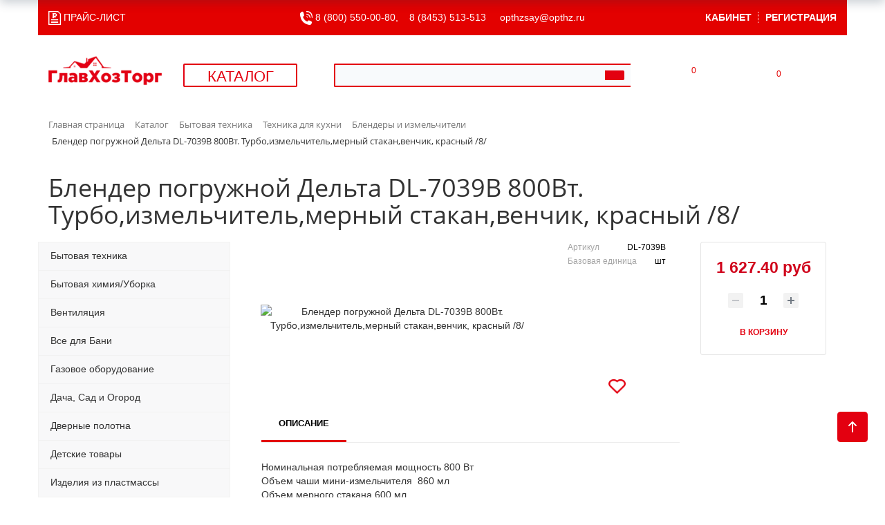

--- FILE ---
content_type: text/html; charset=UTF-8
request_url: https://www.opthz.ru/catalog/fffffff524182/fffffff538140/
body_size: 155591
content:
<!DOCTYPE html>
<html xml:lang="ru" lang="ru">
<head>
	<meta http-equiv="X-UA-Compatible" content="IE=edge" />
	<meta name="viewport" content="user-scalable=no, initial-scale=1.0, maximum-scale=1.0, width=device-width">
	<link rel="shortcut icon" type="image/x-icon" href="/favicon.ico" />
	<meta http-equiv="Content-Type" content="text/html; charset=UTF-8" />
<meta name="robots" content="index, follow" />
<meta name="description" content="Оптовая торговля хозяйственными и строительными товарами." />
<link href="/bitrix/js/main/core/css/core.css?16363049233963" type="text/css" rel="stylesheet" />



<link href="/bitrix/css/main/font-awesome.css?163630492228777" type="text/css"  rel="stylesheet" />
<link href="/bitrix/css/main/bootstrap.css?1636304922141508" type="text/css"  rel="stylesheet" />
<link href="/bitrix/css/main/themes/blue/style.css?1636304922386" type="text/css"  rel="stylesheet" />
<link href="/bitrix/js/ui/fonts/opensans/ui.font.opensans.css?16363049242003" type="text/css"  rel="stylesheet" />
<link href="/bitrix/js/main/popup/dist/main.popup.bundle.css?163630492426249" type="text/css"  rel="stylesheet" />
<link href="/bitrix/templates/opthz_copy/components/bitrix/catalog/opthz/style.css?16363049361122" type="text/css"  rel="stylesheet" />
<link href="/bitrix/templates/opthz_copy/components/bitrix/catalog.element/.default/style.css?163630493624867" type="text/css"  rel="stylesheet" />
<link href="/bitrix/components/bitrix/sale.prediction.product.detail/templates/.default/style.css?1636304921381" type="text/css"  rel="stylesheet" />
<link href="/bitrix/templates/opthz_copy/components/bitrix/catalog.element/.default/themes/blue/style.css?16363049361064" type="text/css"  rel="stylesheet" />
<link href="/bitrix/templates/opthz_copy/components/bitrix/main.userconsent.request/template2/user_consent.css?16363049363842" type="text/css"  rel="stylesheet" />
<link href="/bitrix/templates/opthz_copy/components/bitrix/menu/vertical_multilevel1/style.css?16363049363804" type="text/css"  data-template-style="true"  rel="stylesheet" />
<link href="/bitrix/templates/opthz_copy/components/bitrix/search.title/visual2/style.css?16363049364220" type="text/css"  data-template-style="true"  rel="stylesheet" />
<link href="/bitrix/templates/opthz_copy/components/bitrix/sale.basket.basket.line/opthz1/style.css?16363049364401" type="text/css"  data-template-style="true"  rel="stylesheet" />
<link href="/bitrix/components/bitrix/breadcrumb/templates/.default/style.css?1636304919585" type="text/css"  data-template-style="true"  rel="stylesheet" />
<link href="/bitrix/templates/opthz_copy/components/bitrix/menu/vertical_multilevel_mobile/style.css?16363049363484" type="text/css"  data-template-style="true"  rel="stylesheet" />
<link href="/bitrix/templates/opthz_copy/components/bitrix/search.title/visual1/style.css?16770954494288" type="text/css"  data-template-style="true"  rel="stylesheet" />
<link href="/bitrix/templates/opthz_copy/components/bitrix/menu/catalog_vertical_left_red/style.css?16363049367657" type="text/css"  data-template-style="true"  rel="stylesheet" />
<link href="/bitrix/templates/opthz_copy/components/bitrix/menu/catalog_vertical_left_red/themes/red/colors.css?1636304936833" type="text/css"  data-template-style="true"  rel="stylesheet" />
<link href="/bitrix/templates/opthz_copy/components/bitrix/menu/bottom_menu/style.css?1636304936542" type="text/css"  data-template-style="true"  rel="stylesheet" />
<link href="/bitrix/components/bitrix/sender.subscribe/templates/.default/style.css?16363049224802" type="text/css"  data-template-style="true"  rel="stylesheet" />
<link href="/bitrix/templates/opthz_copy/styles.css?16363049365319" type="text/css"  data-template-style="true"  rel="stylesheet" />
<link href="/bitrix/templates/opthz_copy/template_styles.css?167965306732634" type="text/css"  data-template-style="true"  rel="stylesheet" />
<link href="/bitrix/templates/opthz_copy/colors.css?16363049362277" type="text/css"  data-template-style="true"  rel="stylesheet" />
<script type="text/javascript">if(!window.BX)window.BX={};if(!window.BX.message)window.BX.message=function(mess){if(typeof mess=='object') for(var i in mess) BX.message[i]=mess[i]; return true;};</script>
<script type="text/javascript">(window.BX||top.BX).message({'JS_CORE_LOADING':'Загрузка...','JS_CORE_NO_DATA':'- Нет данных -','JS_CORE_WINDOW_CLOSE':'Закрыть','JS_CORE_WINDOW_EXPAND':'Развернуть','JS_CORE_WINDOW_NARROW':'Свернуть в окно','JS_CORE_WINDOW_SAVE':'Сохранить','JS_CORE_WINDOW_CANCEL':'Отменить','JS_CORE_WINDOW_CONTINUE':'Продолжить','JS_CORE_H':'ч','JS_CORE_M':'м','JS_CORE_S':'с','JSADM_AI_HIDE_EXTRA':'Скрыть лишние','JSADM_AI_ALL_NOTIF':'Показать все','JSADM_AUTH_REQ':'Требуется авторизация!','JS_CORE_WINDOW_AUTH':'Войти','JS_CORE_IMAGE_FULL':'Полный размер'});</script>

<script type="text/javascript" src="/bitrix/js/main/core/core.js?1636304923543018"></script>

<script>BX.setJSList(['/bitrix/js/main/core/core_ajax.js','/bitrix/js/main/core/core_promise.js','/bitrix/js/main/polyfill/promise/js/promise.js','/bitrix/js/main/loadext/loadext.js','/bitrix/js/main/loadext/extension.js','/bitrix/js/main/polyfill/promise/js/promise.js','/bitrix/js/main/polyfill/find/js/find.js','/bitrix/js/main/polyfill/includes/js/includes.js','/bitrix/js/main/polyfill/matches/js/matches.js','/bitrix/js/ui/polyfill/closest/js/closest.js','/bitrix/js/main/polyfill/fill/main.polyfill.fill.js','/bitrix/js/main/polyfill/find/js/find.js','/bitrix/js/main/polyfill/matches/js/matches.js','/bitrix/js/main/polyfill/core/dist/polyfill.bundle.js','/bitrix/js/main/core/core.js','/bitrix/js/main/polyfill/intersectionobserver/js/intersectionobserver.js','/bitrix/js/main/lazyload/dist/lazyload.bundle.js','/bitrix/js/main/polyfill/core/dist/polyfill.bundle.js','/bitrix/js/main/parambag/dist/parambag.bundle.js']);
BX.setCSSList(['/bitrix/js/main/core/css/core.css','/bitrix/js/main/lazyload/dist/lazyload.bundle.css','/bitrix/js/main/parambag/dist/parambag.bundle.css']);</script>
<script type="text/javascript">(window.BX||top.BX).message({'MAIN_USER_CONSENT_REQUEST_TITLE':'Согласие пользователя','MAIN_USER_CONSENT_REQUEST_BTN_ACCEPT':'Принимаю','MAIN_USER_CONSENT_REQUEST_BTN_REJECT':'Не принимаю','MAIN_USER_CONSENT_REQUEST_LOADING':'Загрузка..','MAIN_USER_CONSENT_REQUEST_ERR_TEXT_LOAD':'Не удалось загрузить текст соглашения.'});</script>
<script type="text/javascript">(window.BX||top.BX).message({'LANGUAGE_ID':'ru','FORMAT_DATE':'DD.MM.YYYY','FORMAT_DATETIME':'DD.MM.YYYY HH:MI:SS','COOKIE_PREFIX':'BITRIX_SM','SERVER_TZ_OFFSET':'14400','SITE_ID':'s1','SITE_DIR':'/','USER_ID':'','SERVER_TIME':'1768668443','USER_TZ_OFFSET':'0','USER_TZ_AUTO':'Y','bitrix_sessid':'8a543fc5321647362ca166ea20e6840a'});</script>


<script type="text/javascript" src="/bitrix/js/main/core/core_fx.js?163630492316888"></script>
<script type="text/javascript" src="/bitrix/js/main/popup/dist/main.popup.bundle.js?1636304924103713"></script>
<script type="text/javascript" src="/bitrix/js/currency/core_currency.js?16363049223027"></script>


<script type="text/javascript" src="/bitrix/templates/opthz_copy/vendor/jquery-3.1.1.min.js?163630493686709"></script>
<script type="text/javascript" src="/bitrix/templates/opthz_copy/components/bitrix/menu/vertical_multilevel1/script.js?1636304936509"></script>
<script type="text/javascript" src="/bitrix/components/bitrix/search.title/script.js?16394114629847"></script>
<script type="text/javascript" src="/bitrix/templates/opthz_copy/components/bitrix/sale.basket.basket.line/opthz1/script.js?16363049365335"></script>
<script type="text/javascript" src="/bitrix/templates/opthz_copy/components/bitrix/menu/vertical_multilevel_mobile/script.js?1636304936508"></script>
<script type="text/javascript" src="/bitrix/templates/opthz_copy/components/bitrix/menu/catalog_vertical_left_red/script.js?16363049362724"></script>
<script type="text/javascript" src="/bitrix/templates/opthz_copy/components/bitrix/catalog.element/.default/script.js?163630493687450"></script>
<script type="text/javascript" src="/bitrix/components/bitrix/sale.prediction.product.detail/templates/.default/script.js?1636304921579"></script>
<script type="text/javascript" src="/bitrix/templates/opthz_copy/components/bitrix/main.userconsent.request/template2/user_consent.js?163630493611416"></script>
<script type="text/javascript">var _ba = _ba || []; _ba.push(["aid", "6d65610285d05b33d0ae4b60dd5bdcd8"]); _ba.push(["host", "www.opthz.ru"]); (function() {var ba = document.createElement("script"); ba.type = "text/javascript"; ba.async = true;ba.src = (document.location.protocol == "https:" ? "https://" : "http://") + "bitrix.info/ba.js";var s = document.getElementsByTagName("script")[0];s.parentNode.insertBefore(ba, s);})();</script>


		<link rel="stylesheet" href="/bitrix/templates/opthz_copy/css/bootstrap.css">
	<script src="/bitrix/templates/opthz_copy/js/bootstrap.min.js"></script>
	<script src="/bitrix/templates/opthz_copy/js/npm.js"></script>
	<script src="/bitrix/templates/opthz_copy/js/flexmenu/modernizr.custom.js"></script>
	<script src="/bitrix/templates/opthz_copy/js/flexmenu/flexmenu.min.js"></script>
	<script src="/bitrix/templates/opthz_copy/js/favorites_v2_script.js"></script> <!--избранное v.2-->
	<title>Блендер погружной Дельта DL-7039B 800Вт. Турбо,измельчитель,мерный стакан,венчик, красный /8/</title>

	<style type="text/css">

		.to_top_line{
			position:fixed;
			top:0px;

		}

		#top_line {
			background-color: white;
			z-index: 500;
			padding: 15px 0px 15px 0px;
			top: 50px; 
			display: block; 
			z-index: 1010; 
			background: white; 
			margin-bottom: 10px;
		}

	</style>

	<script>

		//всплывающая верхняя строка 
		$(document).ready(function() {
		var start_pos=$('.first_line_fixed').offset().top ;
		 $(window).scroll(function(){
		  if ($(window).scrollTop()>start_pos + 200) {
			  if ($('.first_line_fixed').hasClass()==false) $('.first_line_fixed').addClass('active');
		  }
		  else $('.first_line_fixed').removeClass('active');
		 });
		});
		//\всплывающая верхняя строка


		$(document).ready(function ($) {

		// toTop button 
			$(window).scroll(function () {
				if ($(this).scrollTop() != 0) $('#scrollToTop').fadeIn();
				else    $('#scrollToTop').fadeOut();
			});
			$('#scrollToTop').click(function () {
				$('body,html').animate({scrollTop: 0}, 500);
			});
		});

	</script>
</head>

<body class="bx-background-image bx-theme-blue" >
<div id="panel"></div>

<div class="bx-wrapper" id="bx_eshop_wrap">
	<header class="bx-header">


		<!--верхняя всплывающая строка-->
		<div class="row1">
			<div class="first_line_fixed hidden-xs">
				<div class="first_line_fixed_container">
<div class="row">
				<div class="col-lg-2 col-md-2 col-sm-2 hidden-xs text-center"><!--лого-->
					<a class="bx-logo-block " href="/" style="position:relative; /*top:26px;*/ top:14px;">
							<img src="/bitrix/templates/opthz_copy/images/logo_2022_190.png" style="width: 190px;">					</a>
				</div><!--/лого-->

				<div class="col-lg-2 col-md-2 col-sm-2 hidden-xs text-right"><!--кнопка КАТАЛОГ-->

					<div class="catalog-link">
						<a class="link" href="/catalog/"><i class="fa fa-bars"></i> КАТАЛОГ</a>
						
<div style="width:100%;">

<ul id="vertical-multilevel-menu1">


	
	
					<li><a href="/catalog/fffff00001226/" class="root-item-selected">Бытовая техника</a>
				<ul class="root-item">
		
	
	

	
	
					<li><a href="/catalog/fffffff616957/" class="parent">Аудиотехника</a>
				<ul>
		
	
	

	
	
		
							<li><a href="/catalog/fffffff619181/" >Колонки</a></li>
			
		
	
	

			</ul></li>	
	
					<li><a href="/catalog/fffff00016127/" class="parent">Весы</a>
				<ul>
		
	
	

	
	
		
							<li><a href="/catalog/fffffff596132/" >Весы кухонные</a></li>
			
		
	
	

	
	
		
							<li><a href="/catalog/fffffff596134/" >Весы напольные</a></li>
			
		
	
	

	
	
		
							<li><a href="/catalog/fffffff596133/" >Весы торговые</a></li>
			
		
	
	

			</ul></li>	
	
					<li><a href="/catalog/fffff00034795/" class="parent">Водонагреватели</a>
				<ul>
		
	
	

	
	
		
							<li><a href="/catalog/fffffff559760/" >Запасные части для водонагревателей</a></li>
			
		
	
	

			</ul></li>	
	
		
							<li><a href="/catalog/fffffff586126/" >Дистилляторы</a></li>
			
		
	
	

	
	
		
							<li><a href="/catalog/fffffff524186/" >Кипятильники</a></li>
			
		
	
	

	
	
					<li><a href="/catalog/fffffff617659/" class="parent">Красота и здоровье</a>
				<ul>
		
	
	

	
	
		
							<li><a href="/catalog/fffff00034853/" >Бритвы</a></li>
			
		
	
	

	
	
		
							<li><a href="/catalog/fffffff617697/" >Машинки для стрижки</a></li>
			
		
	
	

	
	
		
							<li><a href="/catalog/fffffff524181/" >Сушилки для обуви</a></li>
			
		
	
	

	
	
		
							<li><a href="/catalog/fffffff527770/" >Техника по уходу за телом</a></li>
			
		
	
	

	
	
		
							<li><a href="/catalog/fffff00034851/" >Уход за волосами</a></li>
			
		
	
	

			</ul></li>	
	
		
							<li><a href="/catalog/fffffff617660/" >Пылесосы</a></li>
			
		
	
	

	
	
					<li><a href="/catalog/fffff00034801/" class="parent item-selected">Техника для кухни</a>
				<ul>
		
	
	

	
	
		
							<li><a href="/catalog/fffffff524185/" >Аэрогрили и электрогрили</a></li>
			
		
	
	

	
	
		
							<li><a href="/catalog/fffffff524182/"  class="item-selected">Блендеры и измельчители</a></li>
			
		
	
	

	
	
		
							<li><a href="/catalog/fffffff524277/" >Блинницы и эл. сковороды</a></li>
			
		
	
	

	
	
		
							<li><a href="/catalog/fffffff524279/" >Вафельницы и сэндвичницы</a></li>
			
		
	
	

	
	
		
							<li><a href="/catalog/fffffff524183/" >Кофемолки и Кофеварки</a></li>
			
		
	
	

	
	
		
							<li><a href="/catalog/fffffff524187/" >Микроволновые печи и Мини-печи</a></li>
			
		
	
	

	
	
		
							<li><a href="/catalog/fffffff617676/" >Миксеры</a></li>
			
		
	
	

	
	
		
							<li><a href="/catalog/ffffffff83763/" >Мультиварки</a></li>
			
		
	
	

	
	
		
							<li><a href="/catalog/fffffff524204/" >Мясорубки</a></li>
			
		
	
	

	
	
		
							<li><a href="/catalog/fffffff524188/" >Настольные электрические плиты</a></li>
			
		
	
	

	
	
		
							<li><a href="/catalog/fffff00034855/" >Соковыжималки</a></li>
			
		
	
	

	
	
		
							<li><a href="/catalog/fffffff524276/" >Сушилки для овощей</a></li>
			
		
	
	

	
	
		
							<li><a href="/catalog/fffffff528901/" >Термопоты</a></li>
			
		
	
	

	
	
		
							<li><a href="/catalog/fffffff524184/" >Хлебопечки и тостеры</a></li>
			
		
	
	

	
	
		
							<li><a href="/catalog/fffffff524278/" >Шашлычницы</a></li>
			
		
	
	

	
	
		
							<li><a href="/catalog/fffff00034796/" >Электрические чайники</a></li>
			
		
	
	

			</ul></li>	
	
					<li><a href="/catalog/fffffff617656/" class="parent">Техника для ухода за одеждой</a>
				<ul>
		
	
	

	
	
		
							<li><a href="/catalog/fffffff617658/" >Машинки для удаления катышков</a></li>
			
		
	
	

	
	
		
							<li><a href="/catalog/fffffff617657/" >Отпариватели</a></li>
			
		
	
	

	
	
		
							<li><a href="/catalog/fffff00034852/" >Утюги</a></li>
			
		
	
	

			</ul></li>	
	
					<li><a href="/catalog/fffffff534342/" class="parent">Фермерская техника и инвентарь</a>
				<ul>
		
	
	

	
	
		
							<li><a href="/catalog/fffff00034794/" >Агрегаты доильные, сепараторы</a></li>
			
		
	
	

	
	
		
							<li><a href="/catalog/fffff00034798/" >Зернодробилки</a></li>
			
		
	
	

	
	
		
							<li><a href="/catalog/fffffff534343/" >Инкубаторы</a></li>
			
		
	
	

	
	
		
							<li><a href="/catalog/fffffff619855/" >Машинки для стрижки овец</a></li>
			
		
	
	

	
	
		
							<li><a href="/catalog/fffff%D0%900011654/" >Электропастухи</a></li>
			
		
	
	

			</ul></li>	
	
		
							<li><a href="/catalog/fffff00034854/" >Электрические умывальники</a></li>
			
		
	
	

			</ul></li>	
	
					<li><a href="/catalog/fffff00004109/" class="root-item parent">Бытовая химия/Уборка</a>
				<ul class="root-item">
		
	
	

	
	
		
							<li><a href="/catalog/fffffff608569/" >Гели для душа, шампуни</a></li>
			
		
	
	

	
	
					<li><a href="/catalog/fffffff537796/" class="parent">Моющие и чистящие средства</a>
				<ul>
		
	
	

	
	
		
							<li><a href="/catalog/fffffff616463/" >Бытового назначения и универсальные</a></li>
			
		
	
	

	
	
		
							<li><a href="/catalog/fffffff609034/" >Для WC</a></li>
			
		
	
	

	
	
		
							<li><a href="/catalog/fffffff609031/" >Для кухни</a></li>
			
		
	
	

	
	
		
							<li><a href="/catalog/fffffff608587/" >Для посуды</a></li>
			
		
	
	

	
	
		
							<li><a href="/catalog/fffffff609033/" >Для прочистки труб</a></li>
			
		
	
	

			</ul></li>	
	
					<li><a href="/catalog/fffffff537685/" class="parent">Мыло</a>
				<ul>
		
	
	

	
	
		
							<li><a href="/catalog/fffffff611836/" >Мыло жидкое</a></li>
			
		
	
	

	
	
		
							<li><a href="/catalog/fffffff611837/" >Мыло туалетное</a></li>
			
		
	
	

	
	
		
							<li><a href="/catalog/fffffff611835/" >Мыло хозяйственное</a></li>
			
		
	
	

			</ul></li>	
	
		
							<li><a href="/catalog/fffffff537794/" >Освежители</a></li>
			
		
	
	

	
	
		
							<li><a href="/catalog/fffffff538636/" >Средства гигиены</a></li>
			
		
	
	

	
	
		
							<li><a href="/catalog/fffffff608571/" >Средства для детей</a></li>
			
		
	
	

	
	
		
							<li><a href="/catalog/fffffff537795/" >Стиральные порошки, отбеливатели...</a></li>
			
		
	
	

	
	
		
							<li><a href="/catalog/fffffff527549/" >Товары для укладки волос</a></li>
			
		
	
	

	
	
					<li><a href="/catalog/fffffff613086/" class="parent">Уборка</a>
				<ul>
		
	
	

	
	
		
							<li><a href="/catalog/fffffff523772/" >Веники, метла, пылевыбивалки</a></li>
			
		
	
	

	
	
		
							<li><a href="/catalog/fffffff523577/" >Губки</a></li>
			
		
	
	

	
	
		
							<li><a href="/catalog/fffffff523778/" >Окномойки</a></li>
			
		
	
	

	
	
		
							<li><a href="/catalog/fffffff523773/" >Совки,совок+щётка-смётка</a></li>
			
		
	
	

	
	
		
							<li><a href="/catalog/fffff00016094/" >Тряпки, салфетки для уборки</a></li>
			
		
	
	

	
	
		
							<li><a href="/catalog/fffffff523777/" >Швабра, насадки</a></li>
			
		
	
	

	
	
		
							<li><a href="/catalog/fffffff523774/" >Щетки д/уборки и чистки</a></li>
			
		
	
	

	
	
		
							<li><a href="/catalog/fffffff541392/" >Щетки и ерши для посуды</a></li>
			
		
	
	

			</ul></li></ul></li>	
	
					<li><a href="/catalog/fffffff545823/" class="root-item parent">Вентиляция</a>
				<ul class="root-item">
		
	
	

	
	
		
							<li><a href="/catalog/fffffff524131/" >Вентиляторы</a></li>
			
		
	
	

	
	
					<li><a href="/catalog/fffff00016065/" class="parent">Вентиляционные решетки</a>
				<ul>
		
	
	

	
	
		
							<li><a href="/catalog/fffff%D0%900012049/" >Вентиляционная решетка металл</a></li>
			
		
	
	

	
	
		
							<li><a href="/catalog/fffff%D0%900012050/" >Вентиляционная решетка пластик</a></li>
			
		
	
	

			</ul></li>	
	
		
							<li><a href="/catalog/fffff00016063/" >Воздухоочистители и комплектующие</a></li>
			
		
	
	

	
	
		
							<li><a href="/catalog/fffffff545162/" >Клапаны приточные</a></li>
			
		
	
	

	
	
		
							<li><a href="/catalog/fffffff545808/" >Металлические системы каналов</a></li>
			
		
	
	

	
	
		
							<li><a href="/catalog/fffffff545034/" >Пластиковые системы каналов</a></li>
			
		
	
	

			</ul></li>	
	
					<li><a href="/catalog/fffffff610411/" class="root-item parent">Все для Бани</a>
				<ul class="root-item">
		
	
	

	
	
		
							<li><a href="/catalog/fffffff610416/" >Абажуры, решетки вентиляционные</a></li>
			
		
	
	

	
	
		
							<li><a href="/catalog/fffffff610412/" >Бондарные изделия</a></li>
			
		
	
	

	
	
		
							<li><a href="/catalog/fffffff610413/" >Вешалки, полки, решетки</a></li>
			
		
	
	

	
	
					<li><a href="/catalog/fffff00016058/" class="parent">Изделия из войлока</a>
				<ul>
		
	
	

	
	
		
							<li><a href="/catalog/fffffff616129/" >Коврики для бани</a></li>
			
		
	
	

	
	
		
							<li><a href="/catalog/fffffff616088/" >Комплекты для бани и сауны</a></li>
			
		
	
	

	
	
		
							<li><a href="/catalog/fffffff616081/" >Рукавицы</a></li>
			
		
	
	

	
	
		
							<li><a href="/catalog/fffffff616125/" >Тапочки для бани</a></li>
			
		
	
	

	
	
		
							<li><a href="/catalog/fffffff616061/" >Шапки для бани и сауны</a></li>
			
		
	
	

			</ul></li>	
	
		
							<li><a href="/catalog/ffffffff73319/" >Камни для бани</a></li>
			
		
	
	

	
	
		
							<li><a href="/catalog/fffffff559463/" >Липа</a></li>
			
		
	
	

	
	
		
							<li><a href="/catalog/ffffffff98336/" >Лист огнеупорный</a></li>
			
		
	
	

	
	
		
							<li><a href="/catalog/ffffffff91716/" >Мебель для бани</a></li>
			
		
	
	

	
	
		
							<li><a href="/catalog/fffffff562172/" >Мочалки и губки для тела</a></li>
			
		
	
	

	
	
					<li><a href="/catalog/ffffffff71383/" class="parent">Печи для бани</a>
				<ul>
		
	
	

	
	
		
							<li><a href="/catalog/ffffffff91858/" >Баки и аксессуары</a></li>
			
		
	
	

	
	
		
							<li><a href="/catalog/ffffffff71388/" >Печи банные</a></li>
			
		
	
	

	
	
		
							<li><a href="/catalog/ffffffff71384/" >Печи отопительные</a></li>
			
		
	
	

			</ul></li>	
	
		
							<li><a href="/catalog/fffffff610414/" >Подголовники, коврики-сидушки</a></li>
			
		
	
	

	
	
		
							<li><a href="/catalog/fffffff610417/" >Ручки</a></li>
			
		
	
	

	
	
		
							<li><a href="/catalog/fffffff610415/" >Таблички, часы</a></li>
			
		
	
	

	
	
		
							<li><a href="/catalog/fffffff616602/" >Термометры, Гигрометры, Часы песочные</a></li>
			
		
	
	

	
	
		
							<li><a href="/catalog/fffffff614175/" >Фольга для бани</a></li>
			
		
	
	

			</ul></li>	
	
					<li><a href="/catalog/fffff00001236/" class="root-item parent">Газовое оборудование</a>
				<ul class="root-item">
		
	
	

	
	
					<li><a href="/catalog/fffff00016069/" class="parent">Баллоны,горелки,керогазы</a>
				<ul>
		
	
	

	
	
		
							<li><a href="/catalog/fffffff616221/" >Баллоны газовые</a></li>
			
		
	
	

	
	
		
							<li><a href="/catalog/fffffff616222/" >Горелки</a></li>
			
		
	
	

			</ul></li>	
	
		
							<li><a href="/catalog/fffffff538695/" >Газовые колонки</a></li>
			
		
	
	

	
	
					<li><a href="/catalog/fffffff543148/" class="parent">Газовые котлы</a>
				<ul>
		
	
	

	
	
		
							<li><a href="/catalog/fffffff615947/" >Газовые котлы &quot;Haier&quot; настенные</a></li>
			
		
	
	

	
	
		
							<li><a href="/catalog/fffff%D0%900000659/" >Газовые котлы &quot;RUGAS&quot; Таганрог напольные</a></li>
			
		
	
	

	
	
		
							<li><a href="/catalog/fffffff609765/" >Газовые котлы &quot;Мимакс&quot; Таганрог напольные</a></li>
			
		
	
	

	
	
		
							<li><a href="/catalog/fffffff557871/" >Газовые котлы &quot;Очаг&quot; Ульяновск напольные</a></li>
			
		
	
	

	
	
		
							<li><a href="/catalog/ffffffff77396/" >Газовые котлы БАРС г.Воронеж</a></li>
			
		
	
	

			</ul></li>	
	
					<li><a href="/catalog/fffff00016066/" class="parent">Газовые плиты</a>
				<ul>
		
	
	

	
	
		
							<li><a href="/catalog/fffffff616072/" >Напольные</a></li>
			
		
	
	

	
	
		
							<li><a href="/catalog/fffffff616068/" >Настольные</a></li>
			
		
	
	

	
	
		
							<li><a href="/catalog/fffffff616067/" >Портативные</a></li>
			
		
	
	

			</ul></li>	
	
					<li><a href="/catalog/ffffffff71929/" class="parent">Дымоходы из нержавеющей стали Теплов и Сухов</a>
				<ul>
		
	
	

	
	
		
							<li><a href="/catalog/ffffffff72880/" >Баки</a></li>
			
		
	
	

	
	
		
							<li><a href="/catalog/ffffffff77484/" >Диаметр 100мм</a></li>
			
		
	
	

	
	
		
							<li><a href="/catalog/ffffffff72161/" >Диаметр 110мм</a></li>
			
		
	
	

	
	
		
							<li><a href="/catalog/ffffffff72169/" >Диаметр 115мм</a></li>
			
		
	
	

	
	
		
							<li><a href="/catalog/ffffffff72163/" >Диаметр 120мм</a></li>
			
		
	
	

	
	
		
							<li><a href="/catalog/ffffffff73741/" >Диаметр 125мм</a></li>
			
		
	
	

	
	
		
							<li><a href="/catalog/ffffffff73740/" >Диаметр 130мм</a></li>
			
		
	
	

	
	
		
							<li><a href="/catalog/ffffffff73751/" >Диаметр 135мм</a></li>
			
		
	
	

	
	
		
							<li><a href="/catalog/fffff%D0%900012567/" >Диаметр 140мм</a></li>
			
		
	
	

	
	
		
							<li><a href="/catalog/ffffffff72172/" >Диаметр 150мм</a></li>
			
		
	
	

	
	
		
							<li><a href="/catalog/fffff%D0%900010241/" >Диаметр 200мм</a></li>
			
		
	
	

	
	
		
							<li><a href="/catalog/ffffffff81968/" >Диаметр 80мм</a></li>
			
		
	
	

	
	
		
							<li><a href="/catalog/ffffffff88326/" >Кровельные уплотнители Мастер Флеш</a></li>
			
		
	
	

	
	
		
							<li><a href="/catalog/ffffffff72173/" >Монтажные элементы</a></li>
			
		
	
	

	
	
		
							<li><a href="/catalog/ffffffff90904/" >РАСПРОДАЖА</a></li>
			
		
	
	

			</ul></li>	
	
					<li><a href="/catalog/fffffff616064/" class="parent">Комплектующие</a>
				<ul>
		
	
	

	
	
		
							<li><a href="/catalog/fffff00016067/" >Краны газовые</a></li>
			
		
	
	

	
	
		
							<li><a href="/catalog/fffffff614064/" >Нержавеющие стальные гофрированные каналы</a></li>
			
		
	
	

	
	
		
							<li><a href="/catalog/fffff00016064/" >Подводка газовая</a></li>
			
		
	
	

	
	
		
							<li><a href="/catalog/fffffff616066/" >Редукторы</a></li>
			
		
	
	

	
	
		
							<li><a href="/catalog/fffffff616065/" >Шланги</a></li>
			
		
	
	

			</ul></li>	
	
		
							<li><a href="/catalog/fffff00029302/" >Паяльные лампы,керосиновые лампы</a></li>
			
		
	
	

			</ul></li>	
	
					<li><a href="/catalog/fffff00001233/" class="root-item parent">Дача, Сад и Огород</a>
				<ul class="root-item">
		
	
	

	
	
		
							<li><a href="/catalog/fffffff623672/" >Баки, ёмкости,комплектующие для баков</a></li>
			
		
	
	

	
	
		
							<li><a href="/catalog/fffffff599710/" >Биоактиваторы</a></li>
			
		
	
	

	
	
					<li><a href="/catalog/fffff00004116/" class="parent">Веревки,шнуры,шпагаты,нити</a>
				<ul>
		
	
	

	
	
		
							<li><a href="/catalog/fffffff539331/" >Веревка джут, лён, пенька, х/б</a></li>
			
		
	
	

	
	
		
							<li><a href="/catalog/fffffff539333/" >Шнур бельевой</a></li>
			
		
	
	

	
	
		
							<li><a href="/catalog/fffffff539336/" >Шнур диаметр  2-6</a></li>
			
		
	
	

	
	
		
							<li><a href="/catalog/fffffff539337/" >Шнур диаметр  8-12</a></li>
			
		
	
	

	
	
		
							<li><a href="/catalog/fffffff539338/" >Шнур диаметр 14-20</a></li>
			
		
	
	

	
	
		
							<li><a href="/catalog/fffffff539335/" >Шпагат полипропилен 800-1200 Тэкс, нить крученая</a></li>
			
		
	
	

			</ul></li>	
	
		
							<li><a href="/catalog/fffff00016135/" >Веткорезы, Сучкорезы, Ножницы садовые</a></li>
			
		
	
	

	
	
		
							<li><a href="/catalog/fffffff586079/" >ГеоТекстиль</a></li>
			
		
	
	

	
	
					<li><a href="/catalog/fffff00034778/" class="parent">Горшки, рассадники, парники, ящики  для рассады</a>
				<ul>
		
	
	

	
	
		
							<li><a href="/catalog/ffffffff99110/" >Горшки, пакеты, поддоны</a></li>
			
		
	
	

	
	
		
							<li><a href="/catalog/ffffffff99109/" >Кассеты,рассадники,мини парники,ящики</a></li>
			
		
	
	

			</ul></li>	
	
					<li><a href="/catalog/fffff00016083/" class="parent">Изделия для цветов</a>
				<ul>
		
	
	

	
	
		
							<li><a href="/catalog/fffffff627468/" >Балконные ящики/кашпо</a></li>
			
		
	
	

	
	
		
							<li><a href="/catalog/fffffff627469/" >Вазоны на ножке/пьедестале</a></li>
			
		
	
	

	
	
		
							<li><a href="/catalog/fffffff523569/" >Вазы для цветов под срезку</a></li>
			
		
	
	

	
	
		
							<li><a href="/catalog/fffffff627471/" >Горшки для орхидей</a></li>
			
		
	
	

	
	
		
							<li><a href="/catalog/fffffff550929/" >Горшки, кашпо</a></li>
			
		
	
	

	
	
		
							<li><a href="/catalog/fffff%D0%900009729/" >Горшки, кашпо напольные</a></li>
			
		
	
	

	
	
		
							<li><a href="/catalog/ffffffff83776/" >Горшки, кашпо со вставками</a></li>
			
		
	
	

	
	
		
							<li><a href="/catalog/fffff%D0%900009730/" >Горшки, кашпо суккулентов</a></li>
			
		
	
	

	
	
		
							<li><a href="/catalog/fffffff627475/" >Каскадные системы кашпо</a></li>
			
		
	
	

	
	
		
							<li><a href="/catalog/fffffff627477/" >Кашпо из гипса</a></li>
			
		
	
	

	
	
		
							<li><a href="/catalog/fffffff550927/" >Кашпо подвесные</a></li>
			
		
	
	

	
	
		
							<li><a href="/catalog/fffffff599715/" >Опоры для цветов, декор, гидрогель</a></li>
			
		
	
	

	
	
		
							<li><a href="/catalog/fffffff627473/" >Поддоны для кашпо/горшков</a></li>
			
		
	
	

	
	
		
							<li><a href="/catalog/fffffff523576/" >Подставки для цветов</a></li>
			
		
	
	

			</ul></li>	
	
		
							<li><a href="/catalog/fffff00035712/" >Капельный полив</a></li>
			
		
	
	

	
	
		
							<li><a href="/catalog/fffff00016138/" >Косы,наборы косца,серпы</a></li>
			
		
	
	

	
	
		
							<li><a href="/catalog/fffff00034890/" >Краска для деревьев</a></li>
			
		
	
	

	
	
		
							<li><a href="/catalog/fffffff539102/" >Лейки садовые, распылители для леек</a></li>
			
		
	
	

	
	
		
							<li><a href="/catalog/ffffffff81916/" >Нужные мелочи</a></li>
			
		
	
	

	
	
		
							<li><a href="/catalog/fffff00034839/" >Ограждения, опоры, решетки садовые для цветов</a></li>
			
		
	
	

	
	
					<li><a href="/catalog/fffff00016133/" class="parent">Опрыскиватели</a>
				<ul>
		
	
	

	
	
		
							<li><a href="/catalog/fffffff625416/" >Комплектующие для опрыскивателей</a></li>
			
		
	
	

	
	
		
							<li><a href="/catalog/fffffff625411/" >Опрыскиватели аккумуляторные, электрические</a></li>
			
		
	
	

	
	
		
							<li><a href="/catalog/fffffff625415/" >Опрыскиватели помповые</a></li>
			
		
	
	

			</ul></li>	
	
					<li><a href="/catalog/fffffff523523/" class="parent">Парники, дуги, колышки</a>
				<ul>
		
	
	

	
	
		
							<li><a href="/catalog/fffffff596344/" >Парники Барнаул</a></li>
			
		
	
	

			</ul></li>	
	
					<li><a href="/catalog/fffffff538604/" class="parent">Перчатки, Рукавицы</a>
				<ul>
		
	
	

	
	
		
							<li><a href="/catalog/fffffff604919/" >Краги</a></li>
			
		
	
	

	
	
		
							<li><a href="/catalog/fffffff604922/" >Перчатки виниловые, нитриловые, латексные</a></li>
			
		
	
	

	
	
		
							<li><a href="/catalog/fffffff604923/" >Перчатки нейлоновые, шерстяные</a></li>
			
		
	
	

	
	
		
							<li><a href="/catalog/fffffff604924/" >Перчатки спилковые</a></li>
			
		
	
	

	
	
		
							<li><a href="/catalog/fffffff604920/" >Перчатки Х/Б, ПВХ</a></li>
			
		
	
	

	
	
		
							<li><a href="/catalog/fffffff604925/" >Перчатки химически стойкие</a></li>
			
		
	
	

	
	
		
							<li><a href="/catalog/fffffff604921/" >Рукавицы</a></li>
			
		
	
	

			</ul></li>	
	
		
							<li><a href="/catalog/fffff00016096/" >Пленка п/э</a></li>
			
		
	
	

	
	
		
							<li><a href="/catalog/fffffff617158/" >Подвязки и клипсы для растений</a></li>
			
		
	
	

	
	
		
							<li><a href="/catalog/ffffffff81922/" >Полив комнатных растений, распылители</a></li>
			
		
	
	

	
	
					<li><a href="/catalog/fffff00016130/" class="parent">Поливочные устройства</a>
				<ul>
		
	
	

	
	
		
							<li><a href="/catalog/ffffffff98044/" >Адаптеры, коннекторы, муфты</a></li>
			
		
	
	

	
	
		
							<li><a href="/catalog/ffffffff98046/" >Краны садовые</a></li>
			
		
	
	

	
	
		
							<li><a href="/catalog/ffffffff98136/" >Летний душ</a></li>
			
		
	
	

	
	
		
							<li><a href="/catalog/ffffffff98045/" >Наборы для полива</a></li>
			
		
	
	

	
	
		
							<li><a href="/catalog/ffffffff98041/" >Пистолеты и наконечники для полива</a></li>
			
		
	
	

	
	
		
							<li><a href="/catalog/ffffffff98043/" >Распылители, разбрызгиватели</a></li>
			
		
	
	

			</ul></li>	
	
					<li><a href="/catalog/fffff00016137/" class="parent">Почвообрабатывающий инструмент</a>
				<ul>
		
	
	

	
	
		
							<li><a href="/catalog/ffffffff81913/" >Буры садовые</a></li>
			
		
	
	

	
	
		
							<li><a href="/catalog/fffffff541050/" >Вилы</a></li>
			
		
	
	

	
	
		
							<li><a href="/catalog/fffffff620344/" >Грабли</a></li>
			
		
	
	

	
	
		
							<li><a href="/catalog/fffffff620345/" >Грабли веерные</a></li>
			
		
	
	

	
	
		
							<li><a href="/catalog/fffffff541049/" >Инструмент для посадки растений</a></li>
			
		
	
	

	
	
		
							<li><a href="/catalog/ffffffff81912/" >Культиваторы ручные</a></li>
			
		
	
	

	
	
		
							<li><a href="/catalog/fffffff541047/" >Лопаты</a></li>
			
		
	
	

	
	
		
							<li><a href="/catalog/fffffff541051/" >Мотыги,тяпки,полольники</a></li>
			
		
	
	

	
	
		
							<li><a href="/catalog/ffffffff81911/" >Плоскорезы</a></li>
			
		
	
	

			</ul></li>	
	
		
							<li><a href="/catalog/fffff00029688/" >Ручки,черенки,топорище</a></li>
			
		
	
	

	
	
		
							<li><a href="/catalog/fffffff566380/" >Садовые ножовки</a></li>
			
		
	
	

	
	
		
							<li><a href="/catalog/ffffffff82781/" >Секаторы, ножи садовые</a></li>
			
		
	
	

	
	
		
							<li><a href="/catalog/fffffff552638/" >Сетка для затенения, москировочная</a></li>
			
		
	
	

	
	
		
							<li><a href="/catalog/fffff00034841/" >Сетка садовая</a></li>
			
		
	
	

	
	
					<li><a href="/catalog/fffff00034921/" class="parent">Средства защиты (репелленты)</a>
				<ul>
		
	
	

	
	
		
							<li><a href="/catalog/fffffff546853/" >Защита от грызунов</a></li>
			
		
	
	

	
	
		
							<li><a href="/catalog/fffffff546854/" >Защита от насекомых</a></li>
			
		
	
	

	
	
		
							<li><a href="/catalog/ffffffff98271/" >Защита от птиц</a></li>
			
		
	
	

			</ul></li>	
	
					<li><a href="/catalog/fffff00016134/" class="parent">Тачки, колеса, комплектующие</a>
				<ul>
		
	
	

	
	
		
							<li><a href="/catalog/ffffffff82073/" >Колеса для тачек пенополиуретановые</a></li>
			
		
	
	

	
	
		
							<li><a href="/catalog/ffffffff82072/" >Колеса для тачек пневматические</a></li>
			
		
	
	

	
	
		
							<li><a href="/catalog/ffffffff82074/" >Комплектующие для колес (шинокомплекты, подшипники)</a></li>
			
		
	
	

	
	
		
							<li><a href="/catalog/fffffff617162/" >Комплектующие для тачек (кузов, крепеж)</a></li>
			
		
	
	

	
	
		
							<li><a href="/catalog/fffffff617161/" >Тачки садовые и строительные</a></li>
			
		
	
	

			</ul></li>	
	
		
							<li><a href="/catalog/fffffff553514/" >Тент Тарпаулин</a></li>
			
		
	
	

	
	
		
							<li><a href="/catalog/fffffff577469/" >Торф и грунты для рассады и цветов</a></li>
			
		
	
	

	
	
					<li><a href="/catalog/fffffff551433/" class="parent">Удобрения</a>
				<ul>
		
	
	

	
	
		
							<li><a href="/catalog/fffffff585056/" >Защита растений</a></li>
			
		
	
	

	
	
		
							<li><a href="/catalog/fffffff585084/" >Удобрения</a></li>
			
		
	
	

	
	
		
							<li><a href="/catalog/ffffffff85589/" >Удобрения Буйские</a></li>
			
		
	
	

	
	
		
							<li><a href="/catalog/fffffff600916/" >Удобрения г.БРЯНСК</a></li>
			
		
	
	

	
	
		
							<li><a href="/catalog/fffffff600915/" >Удобрения ДОБРОЦВЕТ</a></li>
			
		
	
	

	
	
		
							<li><a href="/catalog/fffffff618337/" >Удобрения ОЖЗ Кузнецова</a></li>
			
		
	
	

	
	
		
							<li><a href="/catalog/fffffff585087/" >Удобрения РТК</a></li>
			
		
	
	

	
	
		
							<li><a href="/catalog/fffffff622450/" >Удобрения ФЕРТИКА</a></li>
			
		
	
	

	
	
		
							<li><a href="/catalog/ffffffff85656/" >Удобрения ЦИОН</a></li>
			
		
	
	

			</ul></li>	
	
		
							<li><a href="/catalog/fffff00035244/" >Укрывной материал</a></li>
			
		
	
	

	
	
					<li><a href="/catalog/fffffff602119/" class="parent">Фигурки садовые</a>
				<ul>
		
	
	

	
	
		
							<li><a href="/catalog/fffffff628439/" >Садовый штекер с фигуркой, декор</a></li>
			
		
	
	

	
	
		
							<li><a href="/catalog/fffffff620832/" >Фигурки из гипса</a></li>
			
		
	
	

	
	
		
							<li><a href="/catalog/fffffff620833/" >Фигурки из полистоуна, пластика</a></li>
			
		
	
	

			</ul></li>	
	
		
							<li><a href="/catalog/fffffff625761/" >Фонари и гирлянды на солнечных батареях</a></li>
			
		
	
	

	
	
		
							<li><a href="/catalog/fffff00016131/" >Шланги</a></li>
			
		
	
	

			</ul></li>	
	
					<li><a href="/catalog/fffffff540659/" class="root-item parent">Дверные полотна</a>
				<ul class="root-item">
		
	
	

	
	
		
							<li><a href="/catalog/fffffff540661/" >Грунтованные</a></li>
			
		
	
	

	
	
		
							<li><a href="/catalog/fffff%D0%900003037/" >Двери каркасно-щитовые</a></li>
			
		
	
	

	
	
					<li><a href="/catalog/fffffff627388/" class="parent">Двери металлические</a>
				<ul>
		
	
	

	
	
		
							<li><a href="/catalog/ffffffff78491/" >Двери МДФ/МДФ</a></li>
			
		
	
	

	
	
		
							<li><a href="/catalog/ffffffff78489/" >Двери Металл/МДФ</a></li>
			
		
	
	

	
	
		
							<li><a href="/catalog/ffffffff78490/" >Двери Металл/Металл</a></li>
			
		
	
	

	
	
		
							<li><a href="/catalog/ffffffff78492/" >Двери с Термо-разрывом</a></li>
			
		
	
	

			</ul></li>	
	
		
							<li><a href="/catalog/fffff%D0%900000329/" >Двери Царговые</a></li>
			
		
	
	

	
	
		
							<li><a href="/catalog/fffffff529096/" >Ламинированные</a></li>
			
		
	
	

	
	
		
							<li><a href="/catalog/fffffff540660/" >Царговые (Экошпон)</a></li>
			
		
	
	

			</ul></li>	
	
					<li><a href="/catalog/fffff00016088/" class="root-item parent">Детские товары</a>
				<ul class="root-item">
		
	
	

	
	
					<li><a href="/catalog/fffffff621662/" class="parent">Активный спорт и развлечения</a>
				<ul>
		
	
	

	
	
		
							<li><a href="/catalog/fffffff621664/" >Защита</a></li>
			
		
	
	

	
	
		
							<li><a href="/catalog/fffffff621663/" >Ролики</a></li>
			
		
	
	

	
	
		
							<li><a href="/catalog/fffffff600325/" >Самокаты, велосипеды</a></li>
			
		
	
	

	
	
		
							<li><a href="/catalog/ffffffff86596/" >Скейтборды, пенниборды</a></li>
			
		
	
	

			</ul></li>	
	
		
							<li><a href="/catalog/fffffff592592/" >Батуты</a></li>
			
		
	
	

	
	
		
							<li><a href="/catalog/fffff00036266/" >Ванночки,горки,горшки</a></li>
			
		
	
	

	
	
					<li><a href="/catalog/fffffff579571/" class="parent">Зимние развлечения</a>
				<ul>
		
	
	

	
	
		
							<li><a href="/catalog/fffffff612229/" >Зимние игры</a></li>
			
		
	
	

	
	
		
							<li><a href="/catalog/fffffff628429/" >Коляски комбинированные</a></li>
			
		
	
	

	
	
		
							<li><a href="/catalog/fffffff613728/" >Коньки</a></li>
			
		
	
	

	
	
		
							<li><a href="/catalog/fffffff612232/" >Ледянки</a></li>
			
		
	
	

	
	
		
							<li><a href="/catalog/fffffff612228/" >Санки</a></li>
			
		
	
	

	
	
		
							<li><a href="/catalog/fffffff612226/" >Снегокаты</a></li>
			
		
	
	

	
	
		
							<li><a href="/catalog/fffffff612220/" >Тюбинги</a></li>
			
		
	
	

			</ul></li>	
	
		
							<li><a href="/catalog/fffffff611271/" >Игровые палатки, пластиковые шарики</a></li>
			
		
	
	

	
	
					<li><a href="/catalog/fffffff611270/" class="parent">Игрушки</a>
				<ul>
		
	
	

	
	
		
							<li><a href="/catalog/fffffff562054/" >Активные игры</a></li>
			
		
	
	

	
	
		
							<li><a href="/catalog/fffffff562049/" >Детское оружие</a></li>
			
		
	
	

	
	
		
							<li><a href="/catalog/ffffffff76351/" >Домики кукольные и игровые</a></li>
			
		
	
	

	
	
		
							<li><a href="/catalog/fffff%D0%900011364/" >Заводные игрушки</a></li>
			
		
	
	

	
	
		
							<li><a href="/catalog/fffffff595825/" >Игрушки - антистресс</a></li>
			
		
	
	

	
	
		
							<li><a href="/catalog/fffffff595817/" >Игры с водой</a></li>
			
		
	
	

	
	
		
							<li><a href="/catalog/fffffff562065/" >Игры с песком</a></li>
			
		
	
	

	
	
		
							<li><a href="/catalog/fffffff593423/" >Игры с пластилином</a></li>
			
		
	
	

	
	
		
							<li><a href="/catalog/fffffff595803/" >Каталка-автомобили, качалки,попрыгуны</a></li>
			
		
	
	

	
	
		
							<li><a href="/catalog/fffffff612893/" >Каталки,коляски</a></li>
			
		
	
	

	
	
		
							<li><a href="/catalog/fffffff562033/" >Конструкторы</a></li>
			
		
	
	

	
	
		
							<li><a href="/catalog/fffffff562048/" >Куклы, пупсы</a></li>
			
		
	
	

	
	
		
							<li><a href="/catalog/fffffff612890/" >Модули игровые</a></li>
			
		
	
	

	
	
		
							<li><a href="/catalog/fffffff612891/" >Музыкальные игрушки</a></li>
			
		
	
	

	
	
		
							<li><a href="/catalog/fffffff612377/" >Мыльные пузыри</a></li>
			
		
	
	

	
	
		
							<li><a href="/catalog/ffffffff80852/" >Наборы &quot;Профессии&quot;</a></li>
			
		
	
	

	
	
		
							<li><a href="/catalog/fffffff595808/" >Наборы для творчества</a></li>
			
		
	
	

	
	
		
							<li><a href="/catalog/fffffff595921/" >Настольные игры</a></li>
			
		
	
	

	
	
		
							<li><a href="/catalog/fffffff593425/" >Пазлы</a></li>
			
		
	
	

	
	
		
							<li><a href="/catalog/fffffff562068/" >Пирамидки, кубики</a></li>
			
		
	
	

	
	
		
							<li><a href="/catalog/ffffffff80851/" >Посудка игрушечная</a></li>
			
		
	
	

	
	
		
							<li><a href="/catalog/fffffff562062/" >Развивающие</a></li>
			
		
	
	

	
	
		
							<li><a href="/catalog/fffffff562063/" >Роботы</a></li>
			
		
	
	

	
	
		
							<li><a href="/catalog/fffffff562047/" >Транспорт</a></li>
			
		
	
	

			</ul></li>	
	
		
							<li><a href="/catalog/fffffff613691/" >Игрушки для младенцев</a></li>
			
		
	
	

	
	
		
							<li><a href="/catalog/fffffff538790/" >Комоды,контейнера,ящики,шкатулки</a></li>
			
		
	
	

	
	
		
							<li><a href="/catalog/fffffff578434/" >Косметика, тату, наборы д/создания украшений</a></li>
			
		
	
	

	
	
					<li><a href="/catalog/fffffff611255/" class="parent">Мебель</a>
				<ul>
		
	
	

	
	
		
							<li><a href="/catalog/fffffff538793/" >Комплекты Ника</a></li>
			
		
	
	

	
	
		
							<li><a href="/catalog/fffffff616265/" >Кресла, столы пластик</a></li>
			
		
	
	

	
	
		
							<li><a href="/catalog/fffffff616267/" >Подставки/ростомеры</a></li>
			
		
	
	

			</ul></li>	
	
		
							<li><a href="/catalog/fffffff562070/" >Мольберты</a></li>
			
		
	
	

	
	
					<li><a href="/catalog/fffffff550279/" class="parent">Посуда детская</a>
				<ul>
		
	
	

	
	
		
							<li><a href="/catalog/fffffff594421/" >Наборы, тарелки, миски, кружки</a></li>
			
		
	
	

	
	
		
							<li><a href="/catalog/fffffff594422/" >Столовые приборы, нагрудники</a></li>
			
		
	
	

			</ul></li>	
	
					<li><a href="/catalog/fffffff606531/" class="parent">Праздник</a>
				<ul>
		
	
	

	
	
		
							<li><a href="/catalog/fffffff544594/" >Воздушные шары/подарочные конверты</a></li>
			
		
	
	

	
	
		
							<li><a href="/catalog/fffffff606795/" >Свечи для торта</a></li>
			
		
	
	

	
	
		
							<li><a href="/catalog/fffffff606783/" >Тарелки, стаканы, колпаки, скатерти</a></li>
			
		
	
	

			</ul></li>	
	
		
							<li><a href="/catalog/fffff%D0%900003315/" >Светоотражатели</a></li>
			
		
	
	

	
	
					<li><a href="/catalog/fffffff616260/" class="parent">Товары для творчества</a>
				<ul>
		
	
	

	
	
		
							<li><a href="/catalog/fffffff591874/" >Алмазная мозаика</a></li>
			
		
	
	

	
	
		
							<li><a href="/catalog/fffff%D0%900013371/" >Вышивки и аппликации</a></li>
			
		
	
	

	
	
		
							<li><a href="/catalog/fffffff600583/" >Картины по номерам и витражные</a></li>
			
		
	
	

	
	
		
							<li><a href="/catalog/fffffff608566/" >Мел цветной</a></li>
			
		
	
	

	
	
		
							<li><a href="/catalog/fffffff593435/" >Раскраски</a></li>
			
		
	
	

			</ul></li>	
	
		
							<li><a href="/catalog/fffffff608560/" >Умные блокноты, развивашки</a></li>
			
		
	
	

			</ul></li>	
	
					<li><a href="/catalog/fffff00001234/" class="root-item parent">Изделия из пластмассы</a>
				<ul class="root-item">
		
	
	

	
	
		
							<li><a href="/catalog/fffff00016081/" >Баки</a></li>
			
		
	
	

	
	
		
							<li><a href="/catalog/fffff00034893/" >Ведра и тазы черные пластмассовые</a></li>
			
		
	
	

	
	
		
							<li><a href="/catalog/fffff00016071/" >Ведра пластмассовые</a></li>
			
		
	
	

	
	
		
							<li><a href="/catalog/fffff00034894/" >Ведра-туалетные</a></li>
			
		
	
	

	
	
		
							<li><a href="/catalog/fffffff541190/" >Для пикника</a></li>
			
		
	
	

	
	
					<li><a href="/catalog/fffff00016084/" class="parent">Для хранения</a>
				<ul>
		
	
	

	
	
		
							<li><a href="/catalog/fffffff541192/" >Аптечки</a></li>
			
		
	
	

	
	
		
							<li><a href="/catalog/fffff00034892/" >Комоды/Органайзеры</a></li>
			
		
	
	

	
	
		
							<li><a href="/catalog/fffffff541195/" >Контейнеры,коробки,корзины</a></li>
			
		
	
	

	
	
		
							<li><a href="/catalog/fffffff541193/" >Полки,этажерки</a></li>
			
		
	
	

			</ul></li>	
	
		
							<li><a href="/catalog/fffffff537575/" >Канистры, бочки</a></li>
			
		
	
	

	
	
		
							<li><a href="/catalog/fffffff540984/" >Ковши</a></li>
			
		
	
	

	
	
		
							<li><a href="/catalog/fffffff541191/" >Контейнеры универсальные,мультибоксы</a></li>
			
		
	
	

	
	
		
							<li><a href="/catalog/fffff00016090/" >Корзины для белья</a></li>
			
		
	
	

	
	
		
							<li><a href="/catalog/fffffff541415/" >Кумганы</a></li>
			
		
	
	

	
	
		
							<li><a href="/catalog/fffff00016072/" >Тазы пластмассовые</a></li>
			
		
	
	

	
	
		
							<li><a href="/catalog/fffff00016091/" >Товары для ванной комнаты</a></li>
			
		
	
	

	
	
					<li><a href="/catalog/fffff00016087/" class="parent">Товары для кухни</a>
				<ul>
		
	
	

	
	
		
							<li><a href="/catalog/fffff00034825/" >Банки,ёмкости,контейнеры пищевые</a></li>
			
		
	
	

	
	
		
							<li><a href="/catalog/fffffff541429/" >Вазы,блюда</a></li>
			
		
	
	

	
	
		
							<li><a href="/catalog/fffffff541425/" >Воронки</a></li>
			
		
	
	

	
	
		
							<li><a href="/catalog/fffffff541433/" >Держатели для молока и ёмкостей,зажимы</a></li>
			
		
	
	

	
	
		
							<li><a href="/catalog/fffffff541430/" >Крышки для СВЧ</a></li>
			
		
	
	

	
	
		
							<li><a href="/catalog/fffffff528799/" >Кувшины,графины,стаканы,кружки</a></li>
			
		
	
	

	
	
		
							<li><a href="/catalog/fffffff541431/" >Лотки д/холодильника и контейнера для яиц</a></li>
			
		
	
	

	
	
		
							<li><a href="/catalog/fffffff541418/" >Подставки для моющих средств и губок</a></li>
			
		
	
	

	
	
		
							<li><a href="/catalog/fffffff541432/" >Совки для сыпучих продуктов</a></li>
			
		
	
	

	
	
		
							<li><a href="/catalog/fffffff523560/" >Сухарницы, корзинки</a></li>
			
		
	
	

	
	
		
							<li><a href="/catalog/fffffff541199/" >Ящики для овощей/молочной продукции</a></li>
			
		
	
	

			</ul></li>	
	
		
							<li><a href="/catalog/fffff00026312/" >Умывальники</a></li>
			
		
	
	

			</ul></li>	
	
					<li><a href="/catalog/fffff00001237/" class="root-item parent">Инструменты</a>
				<ul class="root-item">
		
	
	

	
	
					<li><a href="/catalog/fffff00026414/" class="parent">Бумага шлифовальная, сетка абразивная</a>
				<ul>
		
	
	

	
	
		
							<li><a href="/catalog/fffffff604723/" >Бумага наждачная</a></li>
			
		
	
	

	
	
		
							<li><a href="/catalog/fffffff604727/" >Губки для шлифования</a></li>
			
		
	
	

	
	
		
							<li><a href="/catalog/fffffff604728/" >Сетка абразивная</a></li>
			
		
	
	

			</ul></li>	
	
					<li><a href="/catalog/fffffff627359/" class="parent">Головки, наборы головок, удлинители, воротки, трещотки</a>
				<ul>
		
	
	

	
	
		
							<li><a href="/catalog/fffffff627818/" >Наборы головок</a></li>
			
		
	
	

			</ul></li>	
	
					<li><a href="/catalog/fffff00028849/" class="parent">Губцевый инструмент</a>
				<ul>
		
	
	

	
	
		
							<li><a href="/catalog/fffffff578046/" >Бокорезы, кусачки</a></li>
			
		
	
	

	
	
		
							<li><a href="/catalog/fffffff578052/" >Болторезы, кабелерезы, труборезы</a></li>
			
		
	
	

	
	
		
							<li><a href="/catalog/fffffff586023/" >Инструмент для зачистки проводов</a></li>
			
		
	
	

	
	
		
							<li><a href="/catalog/fffffff578047/" >Клещи</a></li>
			
		
	
	

	
	
		
							<li><a href="/catalog/fffffff578049/" >Ножницы по металлу и металлопластиковой трубы</a></li>
			
		
	
	

	
	
		
							<li><a href="/catalog/fffffff578050/" >Пассатижи, длинногубцы, круглогубцы</a></li>
			
		
	
	

	
	
		
							<li><a href="/catalog/fffffff578071/" >Съемники стопорных колец</a></li>
			
		
	
	

			</ul></li>	
	
					<li><a href="/catalog/fffffff592531/" class="parent">Заклепочники, пистолеты для скоб и скобы</a>
				<ul>
		
	
	

	
	
		
							<li><a href="/catalog/fffff00028886/" >Заклёпочники</a></li>
			
		
	
	

	
	
		
							<li><a href="/catalog/fffffff594457/" >Скобы для степлера</a></li>
			
		
	
	

	
	
		
							<li><a href="/catalog/fffffff594456/" >Степлеры</a></li>
			
		
	
	

			</ul></li>	
	
		
							<li><a href="/catalog/fffffff538628/" >Зубила, кернеры</a></li>
			
		
	
	

	
	
					<li><a href="/catalog/fffff00028887/" class="parent">Измерительный инструмент</a>
				<ul>
		
	
	

	
	
		
							<li><a href="/catalog/fffffff562191/" >Клещи токоизмерительные и мультиметры, пробники</a></li>
			
		
	
	

	
	
		
							<li><a href="/catalog/fffffff562186/" >Лазерные нивелиры и дальномеры</a></li>
			
		
	
	

	
	
		
							<li><a href="/catalog/fffffff562187/" >Рулетки</a></li>
			
		
	
	

	
	
		
							<li><a href="/catalog/fffffff562192/" >Угольники столярные, линейки</a></li>
			
		
	
	

	
	
		
							<li><a href="/catalog/fffffff562189/" >Уровни строительные</a></li>
			
		
	
	

	
	
		
							<li><a href="/catalog/fffffff562195/" >Штангенциркули, микрометры</a></li>
			
		
	
	

			</ul></li>	
	
		
							<li><a href="/catalog/fffff00028891/" >Инструмент по кафелю и стеклу</a></li>
			
		
	
	

	
	
		
							<li><a href="/catalog/fffffff538605/" >Каски, Пояса, Накидки</a></li>
			
		
	
	

	
	
					<li><a href="/catalog/fffff00028881/" class="parent">Ключи</a>
				<ul>
		
	
	

	
	
		
							<li><a href="/catalog/fffffff566386/" >Ключи Stillson</a></li>
			
		
	
	

	
	
		
							<li><a href="/catalog/fffffff566381/" >Ключи комбинированные</a></li>
			
		
	
	

	
	
		
							<li><a href="/catalog/fffffff566383/" >Ключи разводные</a></li>
			
		
	
	

	
	
		
							<li><a href="/catalog/fffffff566382/" >Ключи рожковые</a></li>
			
		
	
	

	
	
		
							<li><a href="/catalog/ffffffff95843/" >Ключи торцевые трубчатые</a></li>
			
		
	
	

	
	
		
							<li><a href="/catalog/fffffff566387/" >Ключи трещоточные</a></li>
			
		
	
	

	
	
		
							<li><a href="/catalog/fffffff566384/" >Ключи трубные рычажные</a></li>
			
		
	
	

			</ul></li>	
	
		
							<li><a href="/catalog/fffff00028950/" >Лупы</a></li>
			
		
	
	

	
	
					<li><a href="/catalog/fffff00028888/" class="parent">Малярный и штукатурный  инструмент</a>
				<ul>
		
	
	

	
	
		
							<li><a href="/catalog/fffffff538629/" >Валики, бюгеля, шубки</a></li>
			
		
	
	

	
	
		
							<li><a href="/catalog/fffffff538635/" >Кельмы,миксеры</a></li>
			
		
	
	

	
	
		
							<li><a href="/catalog/fffffff538634/" >Кисти</a></li>
			
		
	
	

	
	
		
							<li><a href="/catalog/fffffff538632/" >Правила</a></li>
			
		
	
	

	
	
		
							<li><a href="/catalog/fffffff538633/" >Разметочный инструмент</a></li>
			
		
	
	

	
	
		
							<li><a href="/catalog/fffffff538631/" >Терки, гладилки</a></li>
			
		
	
	

	
	
		
							<li><a href="/catalog/fffffff538630/" >Шпателя</a></li>
			
		
	
	

			</ul></li>	
	
					<li><a href="/catalog/fffffff539431/" class="parent">Наборы инструмента и ключей</a>
				<ul>
		
	
	

	
	
		
							<li><a href="/catalog/fffffff566389/" >Наборы инструмента</a></li>
			
		
	
	

	
	
		
							<li><a href="/catalog/fffffff566388/" >Наборы ключей</a></li>
			
		
	
	

			</ul></li>	
	
		
							<li><a href="/catalog/fffff00028889/" >Ножи технические</a></li>
			
		
	
	

	
	
					<li><a href="/catalog/fffffff611328/" class="parent">Оснастка для электроинструмента</a>
				<ul>
		
	
	

	
	
		
							<li><a href="/catalog/fffffff538620/" >Коронки, кольцевые пилы</a></li>
			
		
	
	

	
	
		
							<li><a href="/catalog/fffffff604730/" >Круг алмазный шлифовальный гибкий</a></li>
			
		
	
	

	
	
		
							<li><a href="/catalog/fffffff604729/" >Круг шлифовальный под липучку</a></li>
			
		
	
	

	
	
		
							<li><a href="/catalog/fffff00026386/" >Круги, Диски</a></li>
			
		
	
	

	
	
		
							<li><a href="/catalog/fffffff604731/" >Лента абразивная бесконечная</a></li>
			
		
	
	

	
	
		
							<li><a href="/catalog/fffffff604737/" >Лист шлифовальный</a></li>
			
		
	
	

	
	
		
							<li><a href="/catalog/fffffff538619/" >Насадки, биты</a></li>
			
		
	
	

	
	
		
							<li><a href="/catalog/fffffff586355/" >Насадки, щетки для дрели</a></li>
			
		
	
	

	
	
		
							<li><a href="/catalog/fffffff538613/" >Пилки, полотна</a></li>
			
		
	
	

	
	
		
							<li><a href="/catalog/fffff00028810/" >Сверла, буры</a></li>
			
		
	
	

	
	
		
							<li><a href="/catalog/fffffff547661/" >Фрезы, насадка для МФИ</a></li>
			
		
	
	

	
	
		
							<li><a href="/catalog/fffffff586354/" >Щетки для УШМ</a></li>
			
		
	
	

			</ul></li>	
	
					<li><a href="/catalog/fffffff538618/" class="parent">Оснастка резьбонарезная</a>
				<ul>
		
	
	

	
	
		
							<li><a href="/catalog/fffffff624362/" >Воротки для метчиков и плашкодержатели</a></li>
			
		
	
	

	
	
		
							<li><a href="/catalog/fffffff624363/" >Клуппы, наборы клуппов</a></li>
			
		
	
	

	
	
		
							<li><a href="/catalog/fffffff624365/" >Метчики ручные</a></li>
			
		
	
	

	
	
		
							<li><a href="/catalog/fffffff624366/" >Наборы метчиков и плашек</a></li>
			
		
	
	

	
	
		
							<li><a href="/catalog/fffffff624370/" >Плашки ручные</a></li>
			
		
	
	

			</ul></li>	
	
					<li><a href="/catalog/fffff00028874/" class="parent">Отвертки, наборы отверток и бит, шило</a>
				<ul>
		
	
	

	
	
		
							<li><a href="/catalog/fffffff624919/" >Наборы отверток и бит</a></li>
			
		
	
	

	
	
		
							<li><a href="/catalog/fffffff624917/" >Отвертки крестовые</a></li>
			
		
	
	

	
	
		
							<li><a href="/catalog/fffffff624918/" >Отвертки шлицевые</a></li>
			
		
	
	

	
	
		
							<li><a href="/catalog/fffffff624916/" >Шило</a></li>
			
		
	
	

			</ul></li>	
	
					<li><a href="/catalog/fffffff538603/" class="parent">Очки, Маски, Щитки</a>
				<ul>
		
	
	

	
	
		
							<li><a href="/catalog/fffffff609730/" >Маски защитные</a></li>
			
		
	
	

	
	
		
							<li><a href="/catalog/fffffff609731/" >Очки защитные</a></li>
			
		
	
	

	
	
		
							<li><a href="/catalog/fffffff609737/" >Респираторы</a></li>
			
		
	
	

	
	
		
							<li><a href="/catalog/fffffff609739/" >Щитки защитные</a></li>
			
		
	
	

			</ul></li>	
	
					<li><a href="/catalog/fffff00028937/" class="parent">Пистолеты для пен, герметиков и клеевые пистолеты</a>
				<ul>
		
	
	

	
	
		
							<li><a href="/catalog/fffffff592561/" >Пистолет для герметика</a></li>
			
		
	
	

	
	
		
							<li><a href="/catalog/fffffff592560/" >Пистолеты для пены</a></li>
			
		
	
	

	
	
		
							<li><a href="/catalog/fffffff592563/" >Пистолеты клеевые и стрежни</a></li>
			
		
	
	

			</ul></li>	
	
					<li><a href="/catalog/fffff00028811/" class="parent">Столярно-слесарный инструмент</a>
				<ul>
		
	
	

	
	
		
							<li><a href="/catalog/fffffff591515/" >Гвоздодеры, ломы</a></li>
			
		
	
	

	
	
		
							<li><a href="/catalog/fffffff591518/" >Киянки</a></li>
			
		
	
	

	
	
		
							<li><a href="/catalog/fffffff591517/" >Кувалды, кирки</a></li>
			
		
	
	

	
	
		
							<li><a href="/catalog/fffffff591516/" >Молотки</a></li>
			
		
	
	

	
	
		
							<li><a href="/catalog/fffffff538612/" >Надфили, напильники</a></li>
			
		
	
	

	
	
		
							<li><a href="/catalog/fffffff538611/" >Пилы, ножовки, стусла</a></li>
			
		
	
	

	
	
		
							<li><a href="/catalog/fffffff623902/" >Рубанки</a></li>
			
		
	
	

	
	
		
							<li><a href="/catalog/fffffff623903/" >Стамески</a></li>
			
		
	
	

	
	
		
							<li><a href="/catalog/fffffff538610/" >Топоры</a></li>
			
		
	
	

			</ul></li>	
	
					<li><a href="/catalog/fffff00028885/" class="parent">Тиски и струбцины</a>
				<ul>
		
	
	

	
	
		
							<li><a href="/catalog/fffffff592607/" >Пинцеты</a></li>
			
		
	
	

	
	
		
							<li><a href="/catalog/fffffff592608/" >Струбцины F-образные</a></li>
			
		
	
	

	
	
		
							<li><a href="/catalog/fffffff592609/" >Струбцины G-образные</a></li>
			
		
	
	

	
	
		
							<li><a href="/catalog/fffffff592610/" >Струбцины прочие</a></li>
			
		
	
	

	
	
		
							<li><a href="/catalog/fffffff592611/" >Тиски</a></li>
			
		
	
	

			</ul></li>	
	
		
							<li><a href="/catalog/fffffff586356/" >Щетки ручные</a></li>
			
		
	
	

	
	
		
							<li><a href="/catalog/fffff00029059/" >Ящики для инструментов</a></li>
			
		
	
	

			</ul></li>	
	
					<li><a href="/catalog/fffffff541449/" class="root-item parent">Интерьер</a>
				<ul class="root-item">
		
	
	

	
	
					<li><a href="/catalog/fffffff539079/" class="parent">Вешалки, полки для обуви</a>
				<ul>
		
	
	

	
	
		
							<li><a href="/catalog/ffffffff92152/" >Банкетки, этажерки</a></li>
			
		
	
	

	
	
		
							<li><a href="/catalog/ffffffff92146/" >Вешалки гардеробные</a></li>
			
		
	
	

	
	
		
							<li><a href="/catalog/ffffffff92149/" >Вешалки костюмные</a></li>
			
		
	
	

	
	
		
							<li><a href="/catalog/ffffffff92150/" >Вешалки навесные</a></li>
			
		
	
	

	
	
		
							<li><a href="/catalog/ffffffff92147/" >Вешалки напольные</a></li>
			
		
	
	

	
	
		
							<li><a href="/catalog/ffffffff92151/" >Вешалки настенные</a></li>
			
		
	
	

			</ul></li>	
	
		
							<li><a href="/catalog/ffffffff82427/" >Гирлянды для интерьера</a></li>
			
		
	
	

	
	
					<li><a href="/catalog/fffffff537786/" class="parent">Декор</a>
				<ul>
		
	
	

	
	
		
							<li><a href="/catalog/fffffff562759/" >Бонсай/Цветы искуственные</a></li>
			
		
	
	

	
	
		
							<li><a href="/catalog/fffffff624878/" >Вазы</a></li>
			
		
	
	

	
	
		
							<li><a href="/catalog/fffffff591290/" >Ключницы/фоторамки</a></li>
			
		
	
	

	
	
		
							<li><a href="/catalog/fffffff599956/" >Подарочные наборы</a></li>
			
		
	
	

	
	
		
							<li><a href="/catalog/fffffff562760/" >Подхваты для штор</a></li>
			
		
	
	

	
	
		
							<li><a href="/catalog/fffffff523574/" >Свечи,подсвечники</a></li>
			
		
	
	

	
	
		
							<li><a href="/catalog/fffffff562762/" >Шкатулки/Тарелки декоративные</a></li>
			
		
	
	

			</ul></li>	
	
					<li><a href="/catalog/fffffff541450/" class="parent">Карнизы, шторы, жалюзи</a>
				<ul>
		
	
	

	
	
		
							<li><a href="/catalog/fffffff542319/" >Жалюзи</a></li>
			
		
	
	

	
	
		
							<li><a href="/catalog/fffffff580982/" >Карнизы гибкие</a></li>
			
		
	
	

	
	
		
							<li><a href="/catalog/fffffff560167/" >Карнизы кованые</a></li>
			
		
	
	

	
	
		
							<li><a href="/catalog/fffffff541451/" >Карнизы круглые</a></li>
			
		
	
	

	
	
		
							<li><a href="/catalog/fffffff541487/" >Карнизы потолочные</a></li>
			
		
	
	

	
	
		
							<li><a href="/catalog/fffffff587352/" >Портьеры, тюль</a></li>
			
		
	
	

	
	
		
							<li><a href="/catalog/fffffff542291/" >Рулонные шторы</a></li>
			
		
	
	

	
	
		
							<li><a href="/catalog/fffffff523578/" >Штора солнцезащитная, штора-плиссе</a></li>
			
		
	
	

			</ul></li>	
	
					<li><a href="/catalog/fffff00016097/" class="parent">Клеенка</a>
				<ul>
		
	
	

	
	
		
							<li><a href="/catalog/fffffff610789/" >Клеенка   НОВЫЙ ГОД</a></li>
			
		
	
	

	
	
		
							<li><a href="/catalog/fffffff610394/" >Клеенка  ELEGANT Турция</a></li>
			
		
	
	

	
	
		
							<li><a href="/catalog/fffffff610395/" >Клеенка  FLORISTA Турция</a></li>
			
		
	
	

	
	
		
							<li><a href="/catalog/fffffff594940/" >Клеенка  GRACE глянец ткань</a></li>
			
		
	
	

	
	
		
							<li><a href="/catalog/fffffff594939/" >Клеенка  GRACE матовая ткань</a></li>
			
		
	
	

	
	
		
							<li><a href="/catalog/fffffff594933/" >Клеенка  GRACE металлик ткань</a></li>
			
		
	
	

	
	
		
							<li><a href="/catalog/fffffff594957/" >Клеенка  GRACE шелкография</a></li>
			
		
	
	

	
	
		
							<li><a href="/catalog/fffffff594941/" >Клеенка  GRASE серия белый жемчуг</a></li>
			
		
	
	

	
	
		
							<li><a href="/catalog/fffffff610396/" >Клеенка  MODERNO Турция</a></li>
			
		
	
	

	
	
		
							<li><a href="/catalog/fffffff594934/" >Клеенка  PARADISE</a></li>
			
		
	
	

	
	
		
							<li><a href="/catalog/fffffff595135/" >Клеенка  VERSAL</a></li>
			
		
	
	

	
	
		
							<li><a href="/catalog/fffffff591300/" >Клеенка  АМАРАНТ</a></li>
			
		
	
	

	
	
		
							<li><a href="/catalog/fffffff615373/" >Клеенка  ВИЛИНА</a></li>
			
		
	
	

	
	
		
							<li><a href="/catalog/fffffff595144/" >Клеенка  лазерная печать МЕТАЛЛИК</a></li>
			
		
	
	

	
	
		
							<li><a href="/catalog/fffffff608157/" >Клеенка  МАРСЕЛЬ</a></li>
			
		
	
	

	
	
		
							<li><a href="/catalog/fffffff595269/" >Клеенка  НЕАПОЛЬ</a></li>
			
		
	
	

	
	
		
							<li><a href="/catalog/fffffff595313/" >Клеенка  ОКСФОРД</a></li>
			
		
	
	

	
	
		
							<li><a href="/catalog/fffffff540555/" >Клеенка  силиконовая</a></li>
			
		
	
	

	
	
		
							<li><a href="/catalog/fffffff594936/" >Клеенка  скатерть ЖАСМИН, SOFT SKIN</a></li>
			
		
	
	

	
	
		
							<li><a href="/catalog/fffffff610397/" >Клеенка PERLA</a></li>
			
		
	
	

	
	
		
							<li><a href="/catalog/fffffff540559/" >Клеенка ажурная</a></li>
			
		
	
	

			</ul></li>	
	
					<li><a href="/catalog/fffff00034844/" class="parent">Коврики придверные, детские, уличные грязезащитные</a>
				<ul>
		
	
	

	
	
		
							<li><a href="/catalog/fffffff558959/" >Коврик &quot;Травка&quot;</a></li>
			
		
	
	

	
	
		
							<li><a href="/catalog/fffffff558969/" >Коврик влаговпитывающий</a></li>
			
		
	
	

	
	
		
							<li><a href="/catalog/fffffff563021/" >Коврик детский для дома и ванной</a></li>
			
		
	
	

	
	
		
							<li><a href="/catalog/fffffff582611/" >Коврик интерьерный</a></li>
			
		
	
	

	
	
		
							<li><a href="/catalog/fffffff558961/" >Коврик резиновый, грязезащитный</a></li>
			
		
	
	

	
	
		
							<li><a href="/catalog/fffff00016049/" >Коврики для жилых и ванных комнат ПВХ</a></li>
			
		
	
	

			</ul></li>	
	
		
							<li><a href="/catalog/fffffff523512/" >Кресла, табуреты, стулья</a></li>
			
		
	
	

	
	
		
							<li><a href="/catalog/fffffff539109/" >Крючки</a></li>
			
		
	
	

	
	
		
							<li><a href="/catalog/fffffff594313/" >Крючки и зажимы для штор</a></li>
			
		
	
	

	
	
		
							<li><a href="/catalog/ffffffff93293/" >Мебель для дома и офиса</a></li>
			
		
	
	

	
	
					<li><a href="/catalog/fffffff613122/" class="parent">Мебель для кухни</a>
				<ul>
		
	
	

	
	
		
							<li><a href="/catalog/fffffff620770/" >Стол разделочный (со столешницей)</a></li>
			
		
	
	

	
	
		
							<li><a href="/catalog/fffffff613087/" >Тумбы для моек</a></li>
			
		
	
	

	
	
		
							<li><a href="/catalog/fffffff613088/" >Шкафы кухонные</a></li>
			
		
	
	

			</ul></li>	
	
					<li><a href="/catalog/fffff00016099/" class="parent">Пленка самоклеющаяся, панель самоклеящаяся</a>
				<ul>
		
	
	

	
	
		
							<li><a href="/catalog/fffffff568618/" >Коллекция  ДЕКОР</a></li>
			
		
	
	

	
	
		
							<li><a href="/catalog/fffffff568599/" >Коллекция  ДЕРЕВО</a></li>
			
		
	
	

	
	
		
							<li><a href="/catalog/fffffff568624/" >Коллекция  МРАМОР</a></li>
			
		
	
	

	
	
		
							<li><a href="/catalog/fffffff568603/" >Коллекция  ЦВЕТНАЯ</a></li>
			
		
	
	

	
	
		
							<li><a href="/catalog/fffffff616327/" >Панель самоклеящаяся</a></li>
			
		
	
	

			</ul></li>	
	
		
							<li><a href="/catalog/fffffff520722/" >Рейлинговые навесные системы</a></li>
			
		
	
	

	
	
		
							<li><a href="/catalog/fffff00016153/" >Скатерти,салфетки ажурные и пластик.</a></li>
			
		
	
	

	
	
					<li><a href="/catalog/fffff00016082/" class="parent">Товары для хранения одежды</a>
				<ul>
		
	
	

	
	
		
							<li><a href="/catalog/fffffff616060/" >Вакуумные пакеты для хранения вещей</a></li>
			
		
	
	

	
	
		
							<li><a href="/catalog/fffffff616054/" >Вешалки</a></li>
			
		
	
	

	
	
		
							<li><a href="/catalog/fffffff616055/" >Чехлы и коробки</a></li>
			
		
	
	

			</ul></li>	
	
					<li><a href="/catalog/fffff00001471/" class="parent">Часы</a>
				<ul>
		
	
	

	
	
		
							<li><a href="/catalog/fffffff581642/" >Часы Atlantis</a></li>
			
		
	
	

	
	
		
							<li><a href="/catalog/ffffffff91165/" >Часы для кухни</a></li>
			
		
	
	

	
	
		
							<li><a href="/catalog/fffffff597395/" >Часы из металла</a></li>
			
		
	
	

	
	
		
							<li><a href="/catalog/fffffff540942/" >Часы из пластмассы</a></li>
			
		
	
	

	
	
		
							<li><a href="/catalog/fffffff546651/" >Часы из пластмассы квадратные</a></li>
			
		
	
	

	
	
		
							<li><a href="/catalog/fffffff546653/" >Часы из пластмассы круглые</a></li>
			
		
	
	

	
	
		
							<li><a href="/catalog/fffffff540955/" >Часы из стекла</a></li>
			
		
	
	

	
	
		
							<li><a href="/catalog/fffffff540954/" >Часы классические</a></li>
			
		
	
	

	
	
		
							<li><a href="/catalog/fffff%D0%900001383/" >Часы модульные</a></li>
			
		
	
	

	
	
		
							<li><a href="/catalog/fffffff540938/" >Часы настольные и будильники</a></li>
			
		
	
	

	
	
		
							<li><a href="/catalog/fffffff540940/" >Часы с мусульманской тематикой</a></li>
			
		
	
	

	
	
		
							<li><a href="/catalog/fffffff613389/" >Часы электронные</a></li>
			
		
	
	

			</ul></li></ul></li>	
	
					<li><a href="/catalog/fffffff574902/" class="root-item parent">Канцтовары</a>
				<ul class="root-item">
		
	
	

	
	
					<li><a href="/catalog/fffffff616464/" class="parent">Бумага и бумажные изделия</a>
				<ul>
		
	
	

	
	
		
							<li><a href="/catalog/fffffff608559/" >Альбомы, блокноты, записные книжки</a></li>
			
		
	
	

	
	
		
							<li><a href="/catalog/fffffff608562/" >Бумага офисная, цветная, картон</a></li>
			
		
	
	

			</ul></li>	
	
		
							<li><a href="/catalog/fffff%D0%900005824/" >Глобусы</a></li>
			
		
	
	

	
	
					<li><a href="/catalog/fffffff616465/" class="parent">Для рисования и лепки</a>
				<ul>
		
	
	

	
	
		
							<li><a href="/catalog/fffffff608557/" >Краски, кисти</a></li>
			
		
	
	

	
	
		
							<li><a href="/catalog/fffff%D0%900005318/" >Наборы для рисования</a></li>
			
		
	
	

	
	
		
							<li><a href="/catalog/fffffff608564/" >Пластилин, коврики для лепки</a></li>
			
		
	
	

	
	
		
							<li><a href="/catalog/fffffff608568/" >Фартуки для трудов</a></li>
			
		
	
	

	
	
		
							<li><a href="/catalog/fffffff616467/" >Фломастеры, цветные карандаши</a></li>
			
		
	
	

			</ul></li>	
	
		
							<li><a href="/catalog/fffff%D0%900004766/" >Дневники, расписание занятий</a></li>
			
		
	
	

	
	
		
							<li><a href="/catalog/ffffffff70642/" >Мешки для сменной обуви</a></li>
			
		
	
	

	
	
		
							<li><a href="/catalog/fffffff608561/" >Пеналы, папки, обложки, закладки</a></li>
			
		
	
	

	
	
					<li><a href="/catalog/fffffff616466/" class="parent">Письменные и чертёжные принадлежности</a>
				<ul>
		
	
	

	
	
		
							<li><a href="/catalog/fffffff616468/" >Корректоры, текстовыделители</a></li>
			
		
	
	

	
	
		
							<li><a href="/catalog/fffffff608565/" >Линейки, точилки, клей, ластики,подставки</a></li>
			
		
	
	

	
	
		
							<li><a href="/catalog/fffffff608567/" >Ножницы, циркули, степлеры,скрепки</a></li>
			
		
	
	

	
	
		
							<li><a href="/catalog/fffffff608555/" >Ручки, карандаши простые</a></li>
			
		
	
	

			</ul></li>	
	
		
							<li><a href="/catalog/fffffff612885/" >Прописи, счётный материал</a></li>
			
		
	
	

	
	
		
							<li><a href="/catalog/fffffff608563/" >Тетради</a></li>
			
		
	
	

			</ul></li>	
	
					<li><a href="/catalog/fffffff546218/" class="root-item parent">Климатическая техника</a>
				<ul class="root-item">
		
	
	

	
	
		
							<li><a href="/catalog/fffffff545825/" >Вентиляторы бытовые</a></li>
			
		
	
	

	
	
					<li><a href="/catalog/fffff00034800/" class="parent">Обогреватели, тепловентиляторы</a>
				<ul>
		
	
	

	
	
		
							<li><a href="/catalog/fffffff534957/" >Конвекторы</a></li>
			
		
	
	

	
	
		
							<li><a href="/catalog/fffffff546127/" >Обогреватели газовый</a></li>
			
		
	
	

	
	
		
							<li><a href="/catalog/fffffff545399/" >Обогреватели кварцевые, галогеновые, инфракрасные</a></li>
			
		
	
	

	
	
		
							<li><a href="/catalog/fffffff534956/" >Обогреватели маслянные/безмаслянные</a></li>
			
		
	
	

	
	
		
							<li><a href="/catalog/fffffff534955/" >Тепловентиляторы керамические</a></li>
			
		
	
	

	
	
		
							<li><a href="/catalog/fffffff534954/" >Тепловентиляторы спиральные</a></li>
			
		
	
	

			</ul></li>	
	
					<li><a href="/catalog/fffffff584718/" class="parent">Рециркуляторы</a>
				<ul>
		
	
	

	
	
		
							<li><a href="/catalog/fffffff544321/" >Тепловые завесы</a></li>
			
		
	
	

			</ul></li>	
	
					<li><a href="/catalog/fffffff531349/" class="parent">Сплит-системы, кондиционеры, увлажнители воздуха</a>
				<ul>
		
	
	

	
	
		
							<li><a href="/catalog/fffffff607738/" >Сплит системы и кондиционеры</a></li>
			
		
	
	

	
	
		
							<li><a href="/catalog/fffffff599560/" >Увлажнители воздуха</a></li>
			
		
	
	

			</ul></li>	
	
					<li><a href="/catalog/fffffff534972/" class="parent">Тепловые пушки</a>
				<ul>
		
	
	

	
	
		
							<li><a href="/catalog/fffffff545582/" >Газовые пушки</a></li>
			
		
	
	

	
	
		
							<li><a href="/catalog/fffffff617294/" >Дизельные пушки</a></li>
			
		
	
	

	
	
		
							<li><a href="/catalog/fffffff545581/" >Электрические пушки</a></li>
			
		
	
	

			</ul></li></ul></li>	
	
					<li><a href="/catalog/fffffff539956/" class="root-item parent">Крепеж и скобяные изделия</a>
				<ul class="root-item">
		
	
	

	
	
					<li><a href="/catalog/fffff00016116/" class="parent">Крепежная техника</a>
				<ul>
		
	
	

	
	
		
							<li><a href="/catalog/fffffff524696/" >Анкерный крепеж</a></li>
			
		
	
	

	
	
		
							<li><a href="/catalog/fffffff524709/" >Винт конфирмат</a></li>
			
		
	
	

	
	
		
							<li><a href="/catalog/fffffff524707/" >Дюбеля</a></li>
			
		
	
	

	
	
		
							<li><a href="/catalog/fffffff566908/" >Контейнеры для фасовки</a></li>
			
		
	
	

	
	
		
							<li><a href="/catalog/fffffff551905/" >Крепеж сантехники</a></li>
			
		
	
	

	
	
		
							<li><a href="/catalog/fffffff539353/" >Крестики для плитки; клинья монтажные</a></li>
			
		
	
	

	
	
		
							<li><a href="/catalog/fffffff524708/" >Метрический крепеж</a></li>
			
		
	
	

	
	
		
							<li><a href="/catalog/fffffff567231/" >Опора регулируемая</a></li>
			
		
	
	

	
	
		
							<li><a href="/catalog/fffffff538117/" >Перфорированный крепеж</a></li>
			
		
	
	

	
	
		
							<li><a href="/catalog/fffffff532141/" >Пром упаковка</a></li>
			
		
	
	

	
	
		
							<li><a href="/catalog/fffff00016120/" >Скобы строительные</a></li>
			
		
	
	

	
	
		
							<li><a href="/catalog/fffffff531770/" >Такелаж</a></li>
			
		
	
	

	
	
		
							<li><a href="/catalog/fffffff540358/" >ФАСОВАННЫЙ КРЕПЕЖ  (пакеты)</a></li>
			
		
	
	

	
	
		
							<li><a href="/catalog/fffffff541117/" >ФАСОВАННЫЙ КРЕПЕЖ (контейнер 280 МЛ)</a></li>
			
		
	
	

	
	
		
							<li><a href="/catalog/fffffff540360/" >ФАСОВАННЫЙ КРЕПЕЖ (контейнер 400 МЛ)</a></li>
			
		
	
	

	
	
		
							<li><a href="/catalog/fffffff541119/" >ФАСОВАННЫЙ КРЕПЕЖ (контейнер 600 МЛ)</a></li>
			
		
	
	

	
	
		
							<li><a href="/catalog/fffffff611104/" >Химические анкеры</a></li>
			
		
	
	

	
	
		
							<li><a href="/catalog/fffffff523820/" >Хомуты</a></li>
			
		
	
	

	
	
		
							<li><a href="/catalog/fffffff542171/" >Шпилька сантехническая</a></li>
			
		
	
	

			</ul></li>	
	
					<li><a href="/catalog/fffff00001203/" class="parent">Скобяные изделия</a>
				<ul>
		
	
	

	
	
		
							<li><a href="/catalog/fffff00016121/" >Доводчики, глазки, пружины,упоры, стопоры дверные</a></li>
			
		
	
	

	
	
		
							<li><a href="/catalog/fffff00016112/" >Замки, защелки, замок-ручка</a></li>
			
		
	
	

	
	
		
							<li><a href="/catalog/fffffff539116/" >Засовы гаражные, стопоры</a></li>
			
		
	
	

	
	
		
							<li><a href="/catalog/fffff00016119/" >Засовы дверные, шпингалеты, крючки ветровые</a></li>
			
		
	
	

	
	
		
							<li><a href="/catalog/fffff00016114/" >Крепежи, кронштейны, уголки мебельные</a></li>
			
		
	
	

	
	
		
							<li><a href="/catalog/fffff00016118/" >Крючки-вешалки</a></li>
			
		
	
	

	
	
		
							<li><a href="/catalog/fffffff576470/" >Мебельная фурнитура</a></li>
			
		
	
	

	
	
		
							<li><a href="/catalog/fffffff539088/" >Накладка амбарная, накладка под фиксатор, проушины</a></li>
			
		
	
	

	
	
		
							<li><a href="/catalog/fffff00016115/" >Петли, завертки, механизмы</a></li>
			
		
	
	

	
	
		
							<li><a href="/catalog/fffff00016117/" >Ручки дверные</a></li>
			
		
	
	

	
	
		
							<li><a href="/catalog/fffffff587263/" >Фурнитура для пластиковых окон</a></li>
			
		
	
	

	
	
		
							<li><a href="/catalog/fffffff524180/" >Цифры</a></li>
			
		
	
	

			</ul></li></ul></li>	
	
					<li><a href="/catalog/fffff00001232/" class="root-item parent">Лакокрасочные материалы</a>
				<ul class="root-item">
		
	
	

	
	
		
							<li><a href="/catalog/fffffff540190/" >Аэрозольные краски</a></li>
			
		
	
	

	
	
					<li><a href="/catalog/fffff00016106/" class="parent">Грунтовка</a>
				<ul>
		
	
	

	
	
		
							<li><a href="/catalog/fffffff538648/" >Грунтовка строительная</a></li>
			
		
	
	

	
	
		
							<li><a href="/catalog/fffffff538649/" >Грунтовка универсальная</a></li>
			
		
	
	

			</ul></li>	
	
		
							<li><a href="/catalog/fffff00016104/" >Клей</a></li>
			
		
	
	

	
	
					<li><a href="/catalog/ffffffff83772/" class="parent">Краска ВДВА, колера</a>
				<ul>
		
	
	

	
	
		
							<li><a href="/catalog/fffff00016107/" >Краска ВДВА</a></li>
			
		
	
	

	
	
		
							<li><a href="/catalog/ffffffff83163/" >Пасты колеровочные</a></li>
			
		
	
	

			</ul></li>	
	
		
							<li><a href="/catalog/fffff00016108/" >Лак, морилка, краска</a></li>
			
		
	
	

	
	
					<li><a href="/catalog/fffff00016103/" class="parent">Пена монтажная,герметики</a>
				<ul>
		
	
	

	
	
		
							<li><a href="/catalog/fffffff538650/" >Герметики</a></li>
			
		
	
	

	
	
		
							<li><a href="/catalog/fffffff538653/" >Очиститель затвердевшей монтажной пены</a></li>
			
		
	
	

	
	
		
							<li><a href="/catalog/fffffff538652/" >Пена монтажная бытовая</a></li>
			
		
	
	

	
	
		
							<li><a href="/catalog/fffffff538651/" >Пена монтажная профессиональная</a></li>
			
		
	
	

			</ul></li>	
	
		
							<li><a href="/catalog/fffff00016110/" >Растворители</a></li>
			
		
	
	

	
	
		
							<li><a href="/catalog/fffff00016109/" >Холодная сварка, масло</a></li>
			
		
	
	

	
	
		
							<li><a href="/catalog/fffff00016102/" >Шпатлевка,замазка</a></li>
			
		
	
	

	
	
					<li><a href="/catalog/fffff00016105/" class="parent">Эмаль ПФ,краска МА, сурик</a>
				<ul>
		
	
	

	
	
		
							<li><a href="/catalog/fffffff603366/" >STATUS</a></li>
			
		
	
	

	
	
		
							<li><a href="/catalog/fffffff572241/" >Оптилюкс, А3</a></li>
			
		
	
	

	
	
		
							<li><a href="/catalog/fffffff553199/" >Эмпилс</a></li>
			
		
	
	

			</ul></li></ul></li>	
	
					<li><a href="/catalog/fffff00034797/" class="root-item parent">Насосное оборудование</a>
				<ul class="root-item">
		
	
	

	
	
		
							<li><a href="/catalog/fffffff533624/" >Баки расширительные</a></li>
			
		
	
	

	
	
		
							<li><a href="/catalog/fffffff533088/" >Гидроаккумуляторы</a></li>
			
		
	
	

	
	
					<li><a href="/catalog/fffffff533089/" class="parent">Комплектующие для насосного оборудования</a>
				<ul>
		
	
	

	
	
		
							<li><a href="/catalog/fffffff550824/" >Шланги &quot;На Берлин&quot; и комплектующие</a></li>
			
		
	
	

			</ul></li>	
	
		
							<li><a href="/catalog/fffffff533090/" >Насосы вибрационные</a></li>
			
		
	
	

	
	
		
							<li><a href="/catalog/fffffff533096/" >Насосы для повышения давления</a></li>
			
		
	
	

	
	
		
							<li><a href="/catalog/fffffff533091/" >Насосы дренажные</a></li>
			
		
	
	

	
	
		
							<li><a href="/catalog/fffffff533099/" >Насосы канализационные</a></li>
			
		
	
	

	
	
		
							<li><a href="/catalog/fffffff533092/" >Насосы поверхностные</a></li>
			
		
	
	

	
	
		
							<li><a href="/catalog/fffffff533097/" >Насосы скважинные</a></li>
			
		
	
	

	
	
		
							<li><a href="/catalog/fffffff533094/" >Насосы фекальные</a></li>
			
		
	
	

	
	
		
							<li><a href="/catalog/fffffff533095/" >Насосы циркуляционные</a></li>
			
		
	
	

	
	
		
							<li><a href="/catalog/fffffff542187/" >Помпы бензиновые</a></li>
			
		
	
	

	
	
		
							<li><a href="/catalog/fffffff533098/" >Системы водоснабжения</a></li>
			
		
	
	

	
	
		
							<li><a href="/catalog/fffffff533093/" >Станции насосные</a></li>
			
		
	
	

			</ul></li>	
	
					<li><a href="/catalog/fffff00001222/" class="root-item parent">Посуда</a>
				<ul class="root-item">
		
	
	

	
	
					<li><a href="/catalog/fffffff550429/" class="parent">Индукционная посуда</a>
				<ul>
		
	
	

	
	
		
							<li><a href="/catalog/ffffffff81740/" >ТМ &quot;Alpenkok&quot;</a></li>
			
		
	
	

	
	
		
							<li><a href="/catalog/ffffffff81739/" >ТМ &quot;LARA&quot;</a></li>
			
		
	
	

	
	
		
							<li><a href="/catalog/fffffff591633/" >ТМ &quot;Кукмор&quot;</a></li>
			
		
	
	

	
	
		
							<li><a href="/catalog/ffffffff84471/" >ТМ &quot;Ленарди&quot;/SATOSHI</a></li>
			
		
	
	

	
	
		
							<li><a href="/catalog/fffffff591632/" >ТМ &quot;Мечта&quot;</a></li>
			
		
	
	

			</ul></li>	
	
					<li><a href="/catalog/fffffff550352/" class="parent">Кондитерские принадлежности и инвентарь</a>
				<ul>
		
	
	

	
	
		
							<li><a href="/catalog/fffffff616479/" >Венчики/кисточки</a></li>
			
		
	
	

	
	
		
							<li><a href="/catalog/fffffff617211/" >Инвентарь для тортов/выпечки</a></li>
			
		
	
	

	
	
		
							<li><a href="/catalog/fffffff616480/" >Коврики д/выпечки и раскатки</a></li>
			
		
	
	

	
	
		
							<li><a href="/catalog/fffffff616481/" >Мешки/шприцы/насадки кондитерские</a></li>
			
		
	
	

	
	
		
							<li><a href="/catalog/fffffff539164/" >Ножи для бисквита/шпатели</a></li>
			
		
	
	

	
	
		
							<li><a href="/catalog/fffffff550321/" >Сито/скалки</a></li>
			
		
	
	

	
	
		
							<li><a href="/catalog/fffffff541436/" >Фольга, пленка пищевая, рукава, бумага для выпечки</a></li>
			
		
	
	

	
	
		
							<li><a href="/catalog/fffff00016148/" >Формы для выпечки метал/бумажные</a></li>
			
		
	
	

	
	
		
							<li><a href="/catalog/fffffff617210/" >Формы для печенья/шоколада</a></li>
			
		
	
	

	
	
		
							<li><a href="/catalog/fffffff550355/" >Формы силиконовые</a></li>
			
		
	
	

	
	
		
							<li><a href="/catalog/fffffff550354/" >Формы/мармит для запекания керамика,фарфор,стекло</a></li>
			
		
	
	

			</ul></li>	
	
					<li><a href="/catalog/fffff00004115/" class="parent">Кухонные принадлежности</a>
				<ul>
		
	
	

	
	
		
							<li><a href="/catalog/fffffff550278/" >Дозаторы, подставки для губок</a></li>
			
		
	
	

	
	
		
							<li><a href="/catalog/fffffff538646/" >Доски разделочные</a></li>
			
		
	
	

	
	
		
							<li><a href="/catalog/fffffff541390/" >Дуршлаги, фруктомойки</a></li>
			
		
	
	

	
	
		
							<li><a href="/catalog/fffffff541435/" >Ёмкости для лимона/лука/чеснока</a></li>
			
		
	
	

	
	
		
							<li><a href="/catalog/fffffff541437/" >Зубочистки/шпажки для канапе/наборы для фондю</a></li>
			
		
	
	

	
	
		
							<li><a href="/catalog/fffffff612210/" >Кофеварки/Турки</a></li>
			
		
	
	

	
	
		
							<li><a href="/catalog/fffffff541428/" >Кружки,ёмкости мерные и для миксера</a></li>
			
		
	
	

	
	
		
							<li><a href="/catalog/fffffff550614/" >Лапшерезки, пельменницы, вафельницы механические</a></li>
			
		
	
	

	
	
		
							<li><a href="/catalog/fffffff541413/" >Ложки подставочные/подставки для столовых приборов</a></li>
			
		
	
	

	
	
		
							<li><a href="/catalog/fffff00034909/" >Лопатки, половники, шумовки</a></li>
			
		
	
	

	
	
		
							<li><a href="/catalog/fffffff541426/" >Маслёнки/сырницы</a></li>
			
		
	
	

	
	
		
							<li><a href="/catalog/fffff00034911/" >Молотки, чесночницы, щипцы</a></li>
			
		
	
	

	
	
		
							<li><a href="/catalog/fffffff594057/" >Наборы кухонных принадлежностей</a></li>
			
		
	
	

	
	
		
							<li><a href="/catalog/fffff00034905/" >Ножи, подставки д/ножей, ножеточки, бруски</a></li>
			
		
	
	

	
	
		
							<li><a href="/catalog/fffff00034906/" >Овощечистки, ножницы, открывалки</a></li>
			
		
	
	

	
	
		
							<li><a href="/catalog/fffffff541416/" >Подносы</a></li>
			
		
	
	

	
	
		
							<li><a href="/catalog/fffff00016152/" >Подставки под горячее</a></li>
			
		
	
	

	
	
		
							<li><a href="/catalog/fffff00016150/" >Подставки, мельницы, наборы для специй</a></li>
			
		
	
	

	
	
		
							<li><a href="/catalog/fffffff541427/" >Салфетницы,держатели д/бумажных полотенец</a></li>
			
		
	
	

	
	
		
							<li><a href="/catalog/fffffff550337/" >Столовые приборы</a></li>
			
		
	
	

	
	
		
							<li><a href="/catalog/fffff00034904/" >Столовые приборы в наборах</a></li>
			
		
	
	

	
	
		
							<li><a href="/catalog/fffffff594053/" >Сушилки д/посуды,подставки д/стол приборов</a></li>
			
		
	
	

	
	
		
							<li><a href="/catalog/fffff00016147/" >Терки овощные, овощерезки,соковыжималки</a></li>
			
		
	
	

	
	
		
							<li><a href="/catalog/fffffff523562/" >Хлебницы</a></li>
			
		
	
	

			</ul></li>	
	
		
							<li><a href="/catalog/fffffff542940/" >Одноразовая   посуда</a></li>
			
		
	
	

	
	
		
							<li><a href="/catalog/fffffff550324/" >Пасхальные товары</a></li>
			
		
	
	

	
	
		
							<li><a href="/catalog/fffff00016143/" >Посуда алюминиевая</a></li>
			
		
	
	

	
	
		
							<li><a href="/catalog/fffffff537829/" >Посуда жаропрочная</a></li>
			
		
	
	

	
	
					<li><a href="/catalog/fffff00016128/" class="parent">Посуда из нержавейки и жести</a>
				<ul>
		
	
	

	
	
		
							<li><a href="/catalog/ffffffff74576/" >Кастрюли</a></li>
			
		
	
	

	
	
		
							<li><a href="/catalog/ffffffff74577/" >Ковши, миски, кружки</a></li>
			
		
	
	

	
	
		
							<li><a href="/catalog/ffffffff74578/" >Мантоварки, пароварки, соковарки</a></li>
			
		
	
	

	
	
		
							<li><a href="/catalog/ffffffff74579/" >Наборы посуды</a></li>
			
		
	
	

	
	
		
							<li><a href="/catalog/ffffffff74580/" >Сковороды, сотейники, тазы</a></li>
			
		
	
	

	
	
		
							<li><a href="/catalog/fffffff550915/" >Чайники</a></li>
			
		
	
	

			</ul></li>	
	
					<li><a href="/catalog/ffffffff84463/" class="parent">Посуда литая</a>
				<ul>
		
	
	

	
	
		
							<li><a href="/catalog/ffffffff84465/" >Посуда алюминиевая литая &quot;Lara&quot;</a></li>
			
		
	
	

	
	
		
							<li><a href="/catalog/ffffffff84464/" >Посуда алюминиевая литая &quot;Алита&quot;</a></li>
			
		
	
	

	
	
		
							<li><a href="/catalog/fffff%D0%900009772/" >Посуда алюминиевая литая &quot;Балезино&quot;</a></li>
			
		
	
	

	
	
		
							<li><a href="/catalog/fffffff568583/" >Посуда алюминиевая литая &quot;Гардарика&quot;</a></li>
			
		
	
	

	
	
		
							<li><a href="/catalog/fffffff539443/" >Посуда алюминиевая литая &quot;Кукмор&quot;</a></li>
			
		
	
	

	
	
		
							<li><a href="/catalog/fffffff563159/" >Посуда алюминиевая литая &quot;Мечта&quot;</a></li>
			
		
	
	

			</ul></li>	
	
					<li><a href="/catalog/fffffff541137/" class="parent">Посуда с антипригарным покрытием</a>
				<ul>
		
	
	

	
	
		
							<li><a href="/catalog/fffffff550421/" >Казаны, Кастрюли, Жаровни, Утятницы</a></li>
			
		
	
	

	
	
		
							<li><a href="/catalog/fffff00016146/" >Сковороды и крышки</a></li>
			
		
	
	

			</ul></li>	
	
					<li><a href="/catalog/fffff00010947/" class="parent">Посуда столовая</a>
				<ul>
		
	
	

	
	
		
							<li><a href="/catalog/fffffff537793/" >Банки для сыпучих продуктов/мёда</a></li>
			
		
	
	

	
	
		
							<li><a href="/catalog/fffff00034780/" >Блюда/менажницы</a></li>
			
		
	
	

	
	
		
							<li><a href="/catalog/fffffff537830/" >Наборы столовой посуды</a></li>
			
		
	
	

	
	
		
							<li><a href="/catalog/fffffff550280/" >Пиалы/ кисэ</a></li>
			
		
	
	

	
	
		
							<li><a href="/catalog/fffffff537785/" >Питьевая посуда</a></li>
			
		
	
	

	
	
		
							<li><a href="/catalog/fffffff550320/" >Посуда с мусульманской тематикой</a></li>
			
		
	
	

	
	
		
							<li><a href="/catalog/fffffff537784/" >Салатники, миски, селедочницы</a></li>
			
		
	
	

	
	
		
							<li><a href="/catalog/fffffff583271/" >Серии столовой посуды</a></li>
			
		
	
	

	
	
		
							<li><a href="/catalog/fffffff550290/" >Соусники, варенницы</a></li>
			
		
	
	

	
	
		
							<li><a href="/catalog/fffffff550263/" >Тарелки,бульонницы</a></li>
			
		
	
	

	
	
		
							<li><a href="/catalog/fffffff537783/" >Фруктовницы, конфетницы, тортовницы</a></li>
			
		
	
	

	
	
		
							<li><a href="/catalog/fffff00016145/" >Чайники заварочные, сахарницы, подставки</a></li>
			
		
	
	

	
	
		
							<li><a href="/catalog/fffffff537787/" >Чайные наборы, Кофейные наборы</a></li>
			
		
	
	

			</ul></li>	
	
		
							<li><a href="/catalog/fffffff537385/" >Посуда чугунная</a></li>
			
		
	
	

	
	
					<li><a href="/catalog/fffff00001230/" class="parent">Посуда эмалированная</a>
				<ul>
		
	
	

	
	
		
							<li><a href="/catalog/fffffff538701/" >Баки,ведра,мантоварки</a></li>
			
		
	
	

	
	
		
							<li><a href="/catalog/fffffff538705/" >Блюда,миски,салатники,тазы</a></li>
			
		
	
	

	
	
		
							<li><a href="/catalog/fffffff538707/" >Кастрюли-сотейники</a></li>
			
		
	
	

	
	
		
							<li><a href="/catalog/fffffff538702/" >Кастрюли, утятницы</a></li>
			
		
	
	

	
	
		
							<li><a href="/catalog/fffffff538706/" >Ковши,кружки,дуршлаг</a></li>
			
		
	
	

	
	
		
							<li><a href="/catalog/fffffff538704/" >Наборы посуды</a></li>
			
		
	
	

	
	
		
							<li><a href="/catalog/fffffff550910/" >Чайники Эмаль</a></li>
			
		
	
	

			</ul></li>	
	
		
							<li><a href="/catalog/fffffff550353/" >Противни</a></li>
			
		
	
	

	
	
		
							<li><a href="/catalog/ffffffff85891/" >Термокружки и бутылки для воды</a></li>
			
		
	
	

	
	
					<li><a href="/catalog/fffff00016144/" class="parent">Термоса</a>
				<ul>
		
	
	

	
	
		
							<li><a href="/catalog/ffffffff96842/" >Термоса нерж.колба</a></li>
			
		
	
	

	
	
		
							<li><a href="/catalog/ffffffff96843/" >Термоса стеклянная колба</a></li>
			
		
	
	

	
	
		
							<li><a href="/catalog/ffffffff98159/" >Фляжки</a></li>
			
		
	
	

			</ul></li>	
	
					<li><a href="/catalog/fffff00016156/" class="parent">Товары для консервации</a>
				<ul>
		
	
	

	
	
		
							<li><a href="/catalog/fffffff586125/" >Автоклавы</a></li>
			
		
	
	

	
	
		
							<li><a href="/catalog/fffffff604290/" >Банки стеклянные</a></li>
			
		
	
	

	
	
		
							<li><a href="/catalog/fffffff624812/" >Вакуумные контейнеры, плёнка, пакеты</a></li>
			
		
	
	

	
	
		
							<li><a href="/catalog/fffffff624813/" >Захваты, стерилизаторы</a></li>
			
		
	
	

	
	
		
							<li><a href="/catalog/fffffff624814/" >Крышки для консервирования</a></li>
			
		
	
	

	
	
		
							<li><a href="/catalog/fffffff624815/" >Крышки для консервирования винтовые</a></li>
			
		
	
	

	
	
		
							<li><a href="/catalog/fffff00016157/" >Крышки п/э для банок,ручки</a></li>
			
		
	
	

	
	
		
							<li><a href="/catalog/fffffff624818/" >Машинки закаточные</a></li>
			
		
	
	

			</ul></li></ul></li>	
	
					<li><a href="/catalog/fffff00001235/" class="root-item parent">Сантехника</a>
				<ul class="root-item">
		
	
	

	
	
					<li><a href="/catalog/fffff%D0%900010642/" class="parent">VALTEC</a>
				<ul>
		
	
	

	
	
		
							<li><a href="/catalog/fffff%D0%900012265/" >Аксиальные фитинги VALTEC</a></li>
			
		
	
	

	
	
		
							<li><a href="/catalog/fffff%D0%900012263/" >Коллектор VALTEC</a></li>
			
		
	
	

	
	
		
							<li><a href="/catalog/fffff%D0%900012254/" >Краны VALTEC</a></li>
			
		
	
	

	
	
		
							<li><a href="/catalog/fffff%D0%900012309/" >Металлопластик VALTEC</a></li>
			
		
	
	

	
	
		
							<li><a href="/catalog/fffff%D0%900012312/" >Насосы VALTEC</a></li>
			
		
	
	

	
	
		
							<li><a href="/catalog/fffff%D0%900012310/" >Подводка VALTEC</a></li>
			
		
	
	

	
	
		
							<li><a href="/catalog/fffff%D0%900011712/" >Полипропилен VALTEC</a></li>
			
		
	
	

	
	
		
							<li><a href="/catalog/fffff%D0%900012261/" >Резьбовые VALTEC</a></li>
			
		
	
	

	
	
		
							<li><a href="/catalog/fffff%D0%900012268/" >Теплоизоляция  VALTEC</a></li>
			
		
	
	

	
	
		
							<li><a href="/catalog/fffff%D0%900012311/" >Теплый пол VALTEC</a></li>
			
		
	
	

			</ul></li>	
	
					<li><a href="/catalog/fffff00016053/" class="parent">Аксессуары для ванных комнат</a>
				<ul>
		
	
	

	
	
		
							<li><a href="/catalog/fffffff616805/" >Вешалки,крючки,полочки,бумагодержатели</a></li>
			
		
	
	

	
	
		
							<li><a href="/catalog/fffffff616808/" >Дозаторы для мыла,мыльницы, наборы</a></li>
			
		
	
	

	
	
		
							<li><a href="/catalog/fffffff616809/" >Ёршики и комплекты WC</a></li>
			
		
	
	

	
	
		
							<li><a href="/catalog/fffff00016050/" >Зеркала</a></li>
			
		
	
	

	
	
		
							<li><a href="/catalog/fffffff598923/" >Зеркала настольные</a></li>
			
		
	
	

	
	
		
							<li><a href="/catalog/fffffff613066/" >Карнизы</a></li>
			
		
	
	

	
	
		
							<li><a href="/catalog/fffffff619134/" >Полки, бумагодержатели в стиле Лофт</a></li>
			
		
	
	

	
	
		
							<li><a href="/catalog/ffffffff77566/" >Сушилки для рук</a></li>
			
		
	
	

	
	
		
							<li><a href="/catalog/fffffff538697/" >Шторы для ванной</a></li>
			
		
	
	

			</ul></li>	
	
		
							<li><a href="/catalog/fffffff620072/" >Аксиальный фитинг и труба PE-Xb/EVOH</a></li>
			
		
	
	

	
	
					<li><a href="/catalog/fffff00016043/" class="parent">Арматура, сифоны, сливы, трапы</a>
				<ul>
		
	
	

	
	
		
							<li><a href="/catalog/fffffff592228/" >Арматура и сифоны  AlcaPlast (Чехия)</a></li>
			
		
	
	

	
	
		
							<li><a href="/catalog/fffffff549484/" >Арматура и сифоны Unicorn</a></li>
			
		
	
	

	
	
		
							<li><a href="/catalog/fffffff549483/" >Арматура и сифоны АНИ пласт</a></li>
			
		
	
	

	
	
		
							<li><a href="/catalog/ffffffff92843/" >Арматура и сифоны РМС</a></li>
			
		
	
	

	
	
		
							<li><a href="/catalog/fffffff549487/" >Арматура РБМ г.Киров</a></li>
			
		
	
	

	
	
		
							<li><a href="/catalog/fffffff549482/" >Арматура Уклад г.Псков</a></li>
			
		
	
	

	
	
		
							<li><a href="/catalog/fffffff593779/" >Кран писуарный</a></li>
			
		
	
	

	
	
		
							<li><a href="/catalog/fffffff549486/" >Разное сифоны и комплектующие</a></li>
			
		
	
	

	
	
		
							<li><a href="/catalog/fffffff549488/" >Сливы, эксцентрики</a></li>
			
		
	
	

	
	
		
							<li><a href="/catalog/fffffff549485/" >Трапы</a></li>
			
		
	
	

	
	
		
							<li><a href="/catalog/fffffff559304/" >Трапы линейные (под плитку, нержавейка)</a></li>
			
		
	
	

			</ul></li>	
	
					<li><a href="/catalog/fffff00016047/" class="parent">Ванны,душевые поддоны,экраны под ванну</a>
				<ul>
		
	
	

	
	
		
							<li><a href="/catalog/fffffff597680/" >Ванна акрил</a></li>
			
		
	
	

	
	
		
							<li><a href="/catalog/fffffff592230/" >Ванна стальная</a></li>
			
		
	
	

	
	
		
							<li><a href="/catalog/fffffff592231/" >Поддон душевой</a></li>
			
		
	
	

	
	
		
							<li><a href="/catalog/fffffff592233/" >Сиденье для ванн</a></li>
			
		
	
	

	
	
		
							<li><a href="/catalog/fffffff544754/" >Экраны для ванны</a></li>
			
		
	
	

			</ul></li>	
	
		
							<li><a href="/catalog/ffffffff88037/" >Душевые ограждения</a></li>
			
		
	
	

	
	
		
							<li><a href="/catalog/fffffff614155/" >Котел Электрический</a></li>
			
		
	
	

	
	
					<li><a href="/catalog/fffff00016163/" class="parent">Краны шаровые, водозапорная арматура</a>
				<ul>
		
	
	

	
	
		
							<li><a href="/catalog/fffffff538754/" >Вентиль</a></li>
			
		
	
	

	
	
		
							<li><a href="/catalog/fffffff538755/" >Вентиль чугун</a></li>
			
		
	
	

	
	
		
							<li><a href="/catalog/fffffff624986/" >Задвижка клиновая латунь</a></li>
			
		
	
	

	
	
		
							<li><a href="/catalog/fffffff627219/" >Задвижки Затворы Краны под фланец</a></li>
			
		
	
	

	
	
		
							<li><a href="/catalog/fffff%D0%900002553/" >Кран АБС-пластик МАК</a></li>
			
		
	
	

	
	
		
							<li><a href="/catalog/fffffff538776/" >Кран водоразборный</a></li>
			
		
	
	

	
	
		
							<li><a href="/catalog/fffffff538757/" >Кран д/стир машин</a></li>
			
		
	
	

	
	
		
							<li><a href="/catalog/fffffff538785/" >Кран шаровый латунь</a></li>
			
		
	
	

	
	
		
							<li><a href="/catalog/fffffff592236/" >Разное</a></li>
			
		
	
	

			</ul></li>	
	
		
							<li><a href="/catalog/fffffff544379/" >Крепежные элементы для труб</a></li>
			
		
	
	

	
	
		
							<li><a href="/catalog/fffffff545822/" >Люк-дверцы</a></li>
			
		
	
	

	
	
		
							<li><a href="/catalog/fffffff615210/" >Мебель для ванной комнаты</a></li>
			
		
	
	

	
	
					<li><a href="/catalog/fffff00016051/" class="parent">Мойки</a>
				<ul>
		
	
	

	
	
		
							<li><a href="/catalog/fffffff614538/" >Дозаторы для моек</a></li>
			
		
	
	

	
	
		
							<li><a href="/catalog/fffffff620465/" >Мойка нержавейка 3,0</a></li>
			
		
	
	

	
	
		
							<li><a href="/catalog/fffffff592241/" >Мойка эмаль Гомель</a></li>
			
		
	
	

	
	
		
							<li><a href="/catalog/fffffff614341/" >Мойки из искуственного камня GranAlliance до 100градусов</a></li>
			
		
	
	

	
	
		
							<li><a href="/catalog/fffffff592239/" >Мойки нерж Кромрус</a></li>
			
		
	
	

	
	
		
							<li><a href="/catalog/fffffff592238/" >Мойки нерж Юкинокс</a></li>
			
		
	
	

			</ul></li>	
	
					<li><a href="/catalog/fffff00016165/" class="parent">Оборудование котельной</a>
				<ul>
		
	
	

	
	
		
							<li><a href="/catalog/fffffff617691/" >Бойлер косвенного нагрева</a></li>
			
		
	
	

	
	
		
							<li><a href="/catalog/fffffff614252/" >Гидрострелка</a></li>
			
		
	
	

	
	
		
							<li><a href="/catalog/fffffff617690/" >Комплектующие</a></li>
			
		
	
	

	
	
		
							<li><a href="/catalog/fffffff581867/" >Оборудование для опрессовки</a></li>
			
		
	
	

			</ul></li>	
	
					<li><a href="/catalog/fffff00016055/" class="parent">Подводка,шланги соединительные</a>
				<ul>
		
	
	

	
	
		
							<li><a href="/catalog/ffffffff93097/" >Подводка из нержавеющей стали</a></li>
			
		
	
	

			</ul></li>	
	
					<li><a href="/catalog/fffff00016054/" class="parent">Полипропилленовые трубы и комплектующие</a>
				<ul>
		
	
	

	
	
		
							<li><a href="/catalog/fffffff538738/" >ПП Белый  20 диаметр</a></li>
			
		
	
	

	
	
		
							<li><a href="/catalog/fffffff538739/" >ПП Белый  25 диаметр</a></li>
			
		
	
	

	
	
		
							<li><a href="/catalog/fffffff538740/" >ПП Белый  32 диаметр</a></li>
			
		
	
	

	
	
		
							<li><a href="/catalog/fffffff538741/" >ПП Белый  40 диаметр</a></li>
			
		
	
	

	
	
		
							<li><a href="/catalog/fffffff567431/" >ПП Белый  50 диаметр</a></li>
			
		
	
	

	
	
		
							<li><a href="/catalog/fffffff567437/" >ПП Белый  63 диаметр</a></li>
			
		
	
	

	
	
		
							<li><a href="/catalog/fffffff567438/" >ПП Белый  75 диаметр</a></li>
			
		
	
	

	
	
		
							<li><a href="/catalog/fffffff567439/" >ПП Белый  90 диаметр</a></li>
			
		
	
	

	
	
		
							<li><a href="/catalog/fffffff567440/" >ПП Белый 110 диаметр</a></li>
			
		
	
	

	
	
		
							<li><a href="/catalog/fffffff538748/" >ПП Серый 25 диаметр</a></li>
			
		
	
	

	
	
		
							<li><a href="/catalog/fffffff538737/" >Сварочное оборудование пп (паяльники)</a></li>
			
		
	
	

			</ul></li>	
	
					<li><a href="/catalog/fffffff523510/" class="parent">Полотенцеcушители и комплектующие</a>
				<ul>
		
	
	

	
	
		
							<li><a href="/catalog/fffffff619658/" >Комплектующие для П/С</a></li>
			
		
	
	

	
	
		
							<li><a href="/catalog/fffffff619960/" >Полотенцесушитель ВОДЯНОЙ</a></li>
			
		
	
	

	
	
		
							<li><a href="/catalog/fffffff619961/" >Полотенцесушитель ЭЛЕКТРО</a></li>
			
		
	
	

			</ul></li>	
	
					<li><a href="/catalog/fffffff538744/" class="parent">Прокладки сантехнические, лен, ФУМ, паста</a>
				<ul>
		
	
	

	
	
		
							<li><a href="/catalog/fffff00016059/" >Манжеты</a></li>
			
		
	
	

	
	
		
							<li><a href="/catalog/fffffff592244/" >Нить, лён, фум, гель</a></li>
			
		
	
	

	
	
		
							<li><a href="/catalog/fffffff592245/" >Прокладки и мембраны</a></li>
			
		
	
	

	
	
		
							<li><a href="/catalog/fffff00016048/" >Рем.наборы</a></li>
			
		
	
	

	
	
		
							<li><a href="/catalog/fffffff539115/" >Хомут ремонтный</a></li>
			
		
	
	

			</ul></li>	
	
					<li><a href="/catalog/fffff00016164/" class="parent">Радиаторы</a>
				<ul>
		
	
	

	
	
		
							<li><a href="/catalog/fffffff566385/" >Ключи для радиаторов</a></li>
			
		
	
	

	
	
		
							<li><a href="/catalog/fffffff538742/" >Комплектующие для радиаторов</a></li>
			
		
	
	

	
	
		
							<li><a href="/catalog/fffffff542797/" >Радиаторы алюминиевые</a></li>
			
		
	
	

	
	
		
							<li><a href="/catalog/fffffff542798/" >Радиаторы биметаллические</a></li>
			
		
	
	

	
	
		
							<li><a href="/catalog/fffffff542799/" >Радиаторы стальные панельные</a></li>
			
		
	
	

	
	
		
							<li><a href="/catalog/fffffff542800/" >Радиаторы чугунный</a></li>
			
		
	
	

	
	
		
							<li><a href="/catalog/fffffff542801/" >Решетки для радиаторов</a></li>
			
		
	
	

	
	
		
							<li><a href="/catalog/fffffff614239/" >Теплоноситель</a></li>
			
		
	
	

			</ul></li>	
	
					<li><a href="/catalog/fffffff617177/" class="parent">Смесители</a>
				<ul>
		
	
	

	
	
		
							<li><a href="/catalog/ffffffff91426/" >Смесители ( Россия)</a></li>
			
		
	
	

	
	
		
							<li><a href="/catalog/fffffff538753/" >Смесители (комплектующие, лейки, стойки)</a></li>
			
		
	
	

	
	
		
							<li><a href="/catalog/ffffffff84563/" >Смесители для биде и гигиенического душа</a></li>
			
		
	
	

	
	
		
							<li><a href="/catalog/fffff00016041/" >Смесители для ванны</a></li>
			
		
	
	

	
	
		
							<li><a href="/catalog/fffffff612990/" >Смесители для душа (стойки)</a></li>
			
		
	
	

	
	
		
							<li><a href="/catalog/fffff00016042/" >Смесители для кухни</a></li>
			
		
	
	

	
	
		
							<li><a href="/catalog/fffffff548817/" >Смесители для умывальника</a></li>
			
		
	
	

			</ul></li>	
	
		
							<li><a href="/catalog/fffffff538381/" >Счетчики воды</a></li>
			
		
	
	

	
	
					<li><a href="/catalog/fffffff538745/" class="parent">Теплый пол</a>
				<ul>
		
	
	

	
	
		
							<li><a href="/catalog/ffffffff94285/" >Коллекторы д/теплого пола  AQUAFERA</a></li>
			
		
	
	

	
	
		
							<li><a href="/catalog/ffffffff75612/" >Коллекторы д/теплого пола  VALFEX</a></li>
			
		
	
	

	
	
		
							<li><a href="/catalog/fffffff620036/" >Коллекторы д/теплого пола Gappo</a></li>
			
		
	
	

	
	
		
							<li><a href="/catalog/fffffff592254/" >Комплектующие для коллекторов</a></li>
			
		
	
	

	
	
		
							<li><a href="/catalog/fffffff603259/" >Кран-коллектор (латунь)</a></li>
			
		
	
	

	
	
		
							<li><a href="/catalog/fffffff592257/" >Смесительный узел</a></li>
			
		
	
	

	
	
		
							<li><a href="/catalog/fffffff592252/" >Труба теплый пол</a></li>
			
		
	
	

	
	
		
							<li><a href="/catalog/ffffffff93003/" >Шкафы коллекторные</a></li>
			
		
	
	

			</ul></li>	
	
		
							<li><a href="/catalog/fffffff538746/" >Трос сантехнический, вантузы</a></li>
			
		
	
	

	
	
					<li><a href="/catalog/fffff00016052/" class="parent">Трубы канализационные и комплектующие</a>
				<ul>
		
	
	

	
	
		
							<li><a href="/catalog/fffffff620734/" >Канализация СИНИКОН</a></li>
			
		
	
	

	
	
		
							<li><a href="/catalog/fffffff592267/" >Люк полимерный, лоток</a></li>
			
		
	
	

	
	
		
							<li><a href="/catalog/fffffff592263/" >Труба канализационная Valfex</a></li>
			
		
	
	

	
	
		
							<li><a href="/catalog/ffffffff97401/" >Труба канализационная Valfex Белая (малошумная)</a></li>
			
		
	
	

	
	
		
							<li><a href="/catalog/fffffff592264/" >Труба канализационная МультиМирПласт</a></li>
			
		
	
	

			</ul></li>	
	
					<li><a href="/catalog/fffff00035616/" class="parent">Трубы, фитинги ПНД</a>
				<ul>
		
	
	

	
	
		
							<li><a href="/catalog/fffffff541130/" >Кран ПНД</a></li>
			
		
	
	

	
	
		
							<li><a href="/catalog/fffffff541124/" >ПНД Хомут-врезка (Седловая врезка)</a></li>
			
		
	
	

	
	
		
							<li><a href="/catalog/fffffff541126/" >Труба ПНД</a></li>
			
		
	
	

	
	
		
							<li><a href="/catalog/fffffff613883/" >Фитинги ПНД Spektr New (синие) премиум</a></li>
			
		
	
	

	
	
		
							<li><a href="/catalog/fffffff541125/" >Фитинги ПНД ИТАЛ (цветные)</a></li>
			
		
	
	

			</ul></li>	
	
					<li><a href="/catalog/fffff00016045/" class="parent">Умывальники фаянсовые</a>
				<ul>
		
	
	

	
	
		
							<li><a href="/catalog/fffffff577452/" >Раковина на стриральную машину</a></li>
			
		
	
	

	
	
		
							<li><a href="/catalog/fffff%D0%900010117/" >Раковина накладная</a></li>
			
		
	
	

	
	
		
							<li><a href="/catalog/ffffffff85181/" >Умывальники Santek (Чебоксары)</a></li>
			
		
	
	

	
	
		
							<li><a href="/catalog/fffffff592280/" >Умывальники Воротынск. SANTERI</a></li>
			
		
	
	

	
	
		
							<li><a href="/catalog/fffffff592281/" >Умывальники Киров</a></li>
			
		
	
	

	
	
		
							<li><a href="/catalog/fffffff592278/" >Умывальники Новокузнецк</a></li>
			
		
	
	

	
	
		
							<li><a href="/catalog/ffffffff86615/" >Умывальники Старый Оскол</a></li>
			
		
	
	

			</ul></li>	
	
					<li><a href="/catalog/fffff00016046/" class="parent">Унитазы фаянсовые,бачки</a>
				<ul>
		
	
	

	
	
		
							<li><a href="/catalog/fffffff592293/" >Бачки  пластиковые</a></li>
			
		
	
	

	
	
		
							<li><a href="/catalog/fffffff549489/" >Инсталляции</a></li>
			
		
	
	

	
	
		
							<li><a href="/catalog/fffffff617695/" >Крепеж для унитаза</a></li>
			
		
	
	

	
	
		
							<li><a href="/catalog/fffffff568084/" >Писсуары</a></li>
			
		
	
	

	
	
		
							<li><a href="/catalog/fffff00016044/" >Сидения для унитаза</a></li>
			
		
	
	

	
	
		
							<li><a href="/catalog/ffffffff82240/" >Унитазы  Cersanit (Россия)</a></li>
			
		
	
	

	
	
		
							<li><a href="/catalog/fffffff615353/" >Унитазы  HOLLER</a></li>
			
		
	
	

	
	
		
							<li><a href="/catalog/fffffff617570/" >Унитазы Santek (Чебоксары)</a></li>
			
		
	
	

	
	
		
							<li><a href="/catalog/fffffff592287/" >Унитазы Воротынск. SANTERI</a></li>
			
		
	
	

	
	
		
							<li><a href="/catalog/fffffff592291/" >Унитазы Детские</a></li>
			
		
	
	

	
	
		
							<li><a href="/catalog/fffffff592288/" >Унитазы Киров</a></li>
			
		
	
	

	
	
		
							<li><a href="/catalog/fffffff592292/" >Унитазы Новокузнецк</a></li>
			
		
	
	

	
	
		
							<li><a href="/catalog/fffffff597980/" >Унитазы Ст.Оскол</a></li>
			
		
	
	

	
	
		
							<li><a href="/catalog/fffffff592296/" >Чаша Генуя</a></li>
			
		
	
	

			</ul></li>	
	
					<li><a href="/catalog/fffff00025844/" class="parent">Фильтры для воды</a>
				<ul>
		
	
	

	
	
		
							<li><a href="/catalog/fffffff548965/" >БАРЬЕР. Кувшины и кассеты к ним</a></li>
			
		
	
	

	
	
		
							<li><a href="/catalog/fffffff592325/" >Катриджи фильтров для воды</a></li>
			
		
	
	

	
	
		
							<li><a href="/catalog/fffffff592323/" >Корпуса для фильтров</a></li>
			
		
	
	

	
	
		
							<li><a href="/catalog/fffffff592320/" >Кран для фильтра</a></li>
			
		
	
	

	
	
		
							<li><a href="/catalog/fffffff613079/" >Помпы для воды</a></li>
			
		
	
	

	
	
		
							<li><a href="/catalog/fffffff592326/" >Фильтры  под мойку</a></li>
			
		
	
	

			</ul></li>	
	
					<li><a href="/catalog/fffffff540522/" class="parent">Фитинги (муфты, тройники, нипеля, сгоны)</a>
				<ul>
		
	
	

	
	
		
							<li><a href="/catalog/fffff00016056/" >Металлопластик фитинги, трубы</a></li>
			
		
	
	

	
	
		
							<li><a href="/catalog/fffffff540524/" >Муфта GEBO/Гебо</a></li>
			
		
	
	

	
	
		
							<li><a href="/catalog/ffffffff96926/" >Труба оцинкованная</a></li>
			
		
	
	

	
	
		
							<li><a href="/catalog/fffff00016057/" >Фитинги латунь</a></li>
			
		
	
	

	
	
		
							<li><a href="/catalog/fffff%D0%900002284/" >Фитинги резьбовые АБС-пластик</a></li>
			
		
	
	

	
	
		
							<li><a href="/catalog/fffffff540523/" >Фитинги черный металл</a></li>
			
		
	
	

			</ul></li></ul></li>	
	
					<li><a href="/catalog/fffffff611355/" class="root-item parent">Сварочное оборудование и материалы</a>
				<ul class="root-item">
		
	
	

	
	
		
							<li><a href="/catalog/fffffff611358/" >Газосварочное оборудование</a></li>
			
		
	
	

	
	
					<li><a href="/catalog/fffffff609740/" class="parent">Маски, очки сварщика</a>
				<ul>
		
	
	

	
	
		
							<li><a href="/catalog/fffffff616527/" >Маски сварщика</a></li>
			
		
	
	

	
	
		
							<li><a href="/catalog/fffffff616528/" >Очки сварщика</a></li>
			
		
	
	

	
	
		
							<li><a href="/catalog/fffffff609738/" >Стекла</a></li>
			
		
	
	

			</ul></li>	
	
					<li><a href="/catalog/fffffff611370/" class="parent">Приспособления и комплектующие</a>
				<ul>
		
	
	

	
	
		
							<li><a href="/catalog/fffffff611374/" >Для полуавтоматической сварки</a></li>
			
		
	
	

			</ul></li>	
	
		
							<li><a href="/catalog/fffffff611356/" >Проволока сварочная</a></li>
			
		
	
	

	
	
		
							<li><a href="/catalog/fffff00034788/" >Сварочные аппараты</a></li>
			
		
	
	

	
	
		
							<li><a href="/catalog/fffff00016123/" >Электроды</a></li>
			
		
	
	

			</ul></li>	
	
		
							<li><a href="/catalog/fffffff563924/" class="root-item parent">Складское оборудование</a></li>
			
		
	
	

	
	
					<li><a href="/catalog/fffff00016136/" class="root-item parent">Снегоуборочный инвентарь</a>
				<ul class="root-item">
		
	
	

	
	
		
							<li><a href="/catalog/fffffff611333/" >Движки, скреперы</a></li>
			
		
	
	

	
	
		
							<li><a href="/catalog/fffffff611330/" >Ледорубы, скребки</a></li>
			
		
	
	

	
	
		
							<li><a href="/catalog/fffffff611335/" >Лопаты без черенка</a></li>
			
		
	
	

	
	
		
							<li><a href="/catalog/fffffff611805/" >Лопаты с черенком</a></li>
			
		
	
	

	
	
		
							<li><a href="/catalog/fffffff545998/" >Снегоуборочная техника</a></li>
			
		
	
	

	
	
		
							<li><a href="/catalog/fffffff611339/" >Черенки алюминиевые и ручки</a></li>
			
		
	
	

			</ul></li>	
	
					<li><a href="/catalog/fffff00016132/" class="root-item parent">Стремянки,лестницы</a>
				<ul class="root-item">
		
	
	

	
	
		
							<li><a href="/catalog/fffffff604872/" >Лестницы приставные</a></li>
			
		
	
	

	
	
		
							<li><a href="/catalog/fffffff604868/" >Лестницы ТРАНСФОРМЕР</a></li>
			
		
	
	

	
	
		
							<li><a href="/catalog/fffffff604870/" >Стремянки</a></li>
			
		
	
	

			</ul></li>	
	
					<li><a href="/catalog/fffff00001473/" class="root-item parent">Строительные и отделочные материалы</a>
				<ul class="root-item">
		
	
	

	
	
					<li><a href="/catalog/fffffff541132/" class="parent">Арматура композитная</a>
				<ul>
		
	
	

	
	
		
							<li><a href="/catalog/fffffff617159/" >Арматура композитная</a></li>
			
		
	
	

	
	
		
							<li><a href="/catalog/fffffff617160/" >Комплектующие</a></li>
			
		
	
	

			</ul></li>	
	
		
							<li><a href="/catalog/fffffff553420/" >Блок ГРАС, Кирпич</a></li>
			
		
	
	

	
	
		
							<li><a href="/catalog/fffff00016095/" >Винилискожа, утеплитель д/дверей</a></li>
			
		
	
	

	
	
					<li><a href="/catalog/fffff00034861/" class="parent">Гипсокартон и комплектующие</a>
				<ul>
		
	
	

	
	
		
							<li><a href="/catalog/fffff%D0%900000739/" >Декоратор</a></li>
			
		
	
	

	
	
		
							<li><a href="/catalog/fffffff578338/" >КНАУФ</a></li>
			
		
	
	

	
	
		
							<li><a href="/catalog/fffff%D0%900000743/" >Комплектующие</a></li>
			
		
	
	

			</ul></li>	
	
					<li><a href="/catalog/fffff00016124/" class="parent">ДВП,ДСП,ФАНЕРА, OSB, ЦСП</a>
				<ul>
		
	
	

	
	
		
							<li><a href="/catalog/fffff%D0%900000083/" >OSB</a></li>
			
		
	
	

	
	
		
							<li><a href="/catalog/fffff%D0%900000081/" >ДВП</a></li>
			
		
	
	

	
	
		
							<li><a href="/catalog/fffff%D0%900000082/" >ДСП</a></li>
			
		
	
	

	
	
		
							<li><a href="/catalog/fffff%D0%900000084/" >Фанера ламинированная</a></li>
			
		
	
	

	
	
		
							<li><a href="/catalog/fffff%D0%900000085/" >Фанера ФК</a></li>
			
		
	
	

	
	
		
							<li><a href="/catalog/fffff%D0%900000086/" >Фанера ФСФ</a></li>
			
		
	
	

	
	
		
							<li><a href="/catalog/fffff%D0%900010092/" >ЦСП</a></li>
			
		
	
	

			</ul></li>	
	
					<li><a href="/catalog/fffff00016060/" class="parent">Деревянные изделия</a>
				<ul>
		
	
	

	
	
		
							<li><a href="/catalog/fffff%D0%900010520/" >Брус, доска пола</a></li>
			
		
	
	

	
	
		
							<li><a href="/catalog/fffff%D0%900010518/" >Доска обрезная</a></li>
			
		
	
	

	
	
		
							<li><a href="/catalog/fffff%D0%900010521/" >Евровагонка, вагонка, имитация</a></li>
			
		
	
	

	
	
		
							<li><a href="/catalog/fffff%D0%900010523/" >Погонаж</a></li>
			
		
	
	

			</ul></li>	
	
		
							<li><a href="/catalog/fffffff585780/" >Керамический гранит и кафельная плитка</a></li>
			
		
	
	

	
	
					<li><a href="/catalog/fffff00016122/" class="parent">Кровельные и гидроизоляционные материалы</a>
				<ul>
		
	
	

	
	
		
							<li><a href="/catalog/fffffff619893/" >Водосточные системы GrandLine</a></li>
			
		
	
	

	
	
		
							<li><a href="/catalog/fffff%D0%900011481/" >Водосточные системы ТЕХНОНИКОЛЬ</a></li>
			
		
	
	

	
	
		
							<li><a href="/catalog/fffffff627040/" >Герметизирующие ленты UniBand</a></li>
			
		
	
	

	
	
		
							<li><a href="/catalog/fffff%D0%900011521/" >Герметизирующие ленты ТЕХНОНИКОЛЬ NICOBAND</a></li>
			
		
	
	

	
	
		
							<li><a href="/catalog/fffffff593906/" >Мастики и праймеры</a></li>
			
		
	
	

	
	
		
							<li><a href="/catalog/fffffff593781/" >Профнастил</a></li>
			
		
	
	

	
	
		
							<li><a href="/catalog/fffffff593905/" >Рулонные кровельные материалы</a></li>
			
		
	
	

	
	
		
							<li><a href="/catalog/fffffff541131/" >Шифер, &quot;асбестовые&quot; трубы</a></li>
			
		
	
	

			</ul></li>	
	
		
							<li><a href="/catalog/fffff00028890/" >Ленты клеящие,сетки,плинтуса клеящие,стрейч</a></li>
			
		
	
	

	
	
		
							<li><a href="/catalog/fffff00016098/" >Линолеум</a></li>
			
		
	
	

	
	
					<li><a href="/catalog/fffff00016061/" class="parent">Панели ПВХ</a>
				<ul>
		
	
	

	
	
		
							<li><a href="/catalog/fffff00026673/" >Комплектующие</a></li>
			
		
	
	

	
	
		
							<li><a href="/catalog/ffffffff81602/" >Распродажа ПВХ</a></li>
			
		
	
	

			</ul></li>	
	
		
							<li><a href="/catalog/fffffff564925/" >Пороги алюминиевые</a></li>
			
		
	
	

	
	
		
							<li><a href="/catalog/fffff00016101/" >Поролон</a></li>
			
		
	
	

	
	
		
							<li><a href="/catalog/fffffff603361/" >Потолок подвесной</a></li>
			
		
	
	

	
	
					<li><a href="/catalog/fffffff538847/" class="parent">Проф труба, арматура, уголок (металл)</a>
				<ul>
		
	
	

	
	
		
							<li><a href="/catalog/fffffff538848/" >Заглушки пластик</a></li>
			
		
	
	

			</ul></li>	
	
		
							<li><a href="/catalog/fffffff603830/" >Сваи винтовые</a></li>
			
		
	
	

	
	
		
							<li><a href="/catalog/fffff00016126/" >Сетка рабица, сетка кладочная, проволока</a></li>
			
		
	
	

	
	
					<li><a href="/catalog/fffffff538723/" class="parent">Сухие строительные смеси</a>
				<ul>
		
	
	

	
	
		
							<li><a href="/catalog/fffffff543188/" >BERGhome</a></li>
			
		
	
	

	
	
		
							<li><a href="/catalog/fffffff589097/" >DANOGIPS</a></li>
			
		
	
	

	
	
		
							<li><a href="/catalog/fffffff552317/" >ORGANIT</a></li>
			
		
	
	

	
	
		
							<li><a href="/catalog/fffffff610787/" >ВЕТОНИТ</a></li>
			
		
	
	

	
	
		
							<li><a href="/catalog/fffffff538725/" >Волма</a></li>
			
		
	
	

	
	
		
							<li><a href="/catalog/ffffffff73418/" >Декоратор</a></li>
			
		
	
	

	
	
		
							<li><a href="/catalog/fffffff584828/" >КНАУФ</a></li>
			
		
	
	

	
	
		
							<li><a href="/catalog/fffffff538727/" >Покровские Сухие Смеси</a></li>
			
		
	
	

	
	
		
							<li><a href="/catalog/fffffff538728/" >Разное</a></li>
			
		
	
	

	
	
		
							<li><a href="/catalog/fffffff538724/" >СТАРАТЕЛИ</a></li>
			
		
	
	

	
	
		
							<li><a href="/catalog/ffffffff85541/" >Цемент</a></li>
			
		
	
	

	
	
		
							<li><a href="/catalog/fffff%D0%900000061/" >ЦЕМЕНТУМ</a></li>
			
		
	
	

	
	
		
							<li><a href="/catalog/fffffff538726/" >Церезит</a></li>
			
		
	
	

			</ul></li>	
	
		
							<li><a href="/catalog/fffff00029694/" >Уплотнители</a></li>
			
		
	
	

	
	
					<li><a href="/catalog/fffff00016125/" class="parent">Утеплитель, пенопласт</a>
				<ul>
		
	
	

	
	
		
							<li><a href="/catalog/fffffff614174/" >Вспененный полиэтилен</a></li>
			
		
	
	

	
	
		
							<li><a href="/catalog/fffffff614185/" >Джут</a></li>
			
		
	
	

	
	
		
							<li><a href="/catalog/fffffff532139/" >Крепеж для термоизоляции</a></li>
			
		
	
	

	
	
		
							<li><a href="/catalog/fffffff614186/" >Пенопласт</a></li>
			
		
	
	

	
	
		
							<li><a href="/catalog/fffffff614163/" >Пенополистирол ПЕНОПЛЭКС (XPS)</a></li>
			
		
	
	

	
	
		
							<li><a href="/catalog/fffffff614173/" >Пленки изоляционные</a></li>
			
		
	
	

	
	
		
							<li><a href="/catalog/fffffff614184/" >Трубная изоляция</a></li>
			
		
	
	

	
	
		
							<li><a href="/catalog/fffffff589076/" >Утеплитель BASWOOL</a></li>
			
		
	
	

	
	
		
							<li><a href="/catalog/ffffffff91447/" >Утеплитель BELTEP</a></li>
			
		
	
	

	
	
		
							<li><a href="/catalog/fffffff599395/" >Утеплитель ISOROC</a></li>
			
		
	
	

	
	
		
							<li><a href="/catalog/fffffff614171/" >Утеплитель ISOVER</a></li>
			
		
	
	

	
	
		
							<li><a href="/catalog/fffffff614172/" >Утеплитель URSA</a></li>
			
		
	
	

	
	
		
							<li><a href="/catalog/fffffff626389/" >Утеплитель НЕМАН</a></li>
			
		
	
	

	
	
		
							<li><a href="/catalog/fffffff589081/" >Утеплитель ТЕХНОНИКОЛЬ</a></li>
			
		
	
	

			</ul></li></ul></li>	
	
					<li><a href="/catalog/fffff00024594/" class="root-item parent">Товары для Авто</a>
				<ul class="root-item">
		
	
	

	
	
					<li><a href="/catalog/fffffff538552/" class="parent">Автохимия, щетки, губки</a>
				<ul>
		
	
	

	
	
		
							<li><a href="/catalog/fffffff598540/" >Автохимия</a></li>
			
		
	
	

	
	
		
							<li><a href="/catalog/fffffff598539/" >Для мойки авто</a></li>
			
		
	
	

	
	
		
							<li><a href="/catalog/fffffff598538/" >Снеговые щетки, скребки</a></li>
			
		
	
	

			</ul></li>	
	
		
							<li><a href="/catalog/fffffff598559/" >Аптечки, огнетушители, наборы для техосмотра</a></li>
			
		
	
	

	
	
					<li><a href="/catalog/fffffff558812/" class="parent">Внутрисалонные акссесуары</a>
				<ul>
		
	
	

	
	
		
							<li><a href="/catalog/fffffff598561/" >Автошторы, сумки, органайзеры</a></li>
			
		
	
	

	
	
		
							<li><a href="/catalog/fffffff597983/" >Коврики</a></li>
			
		
	
	

	
	
		
							<li><a href="/catalog/fffffff598126/" >Оплётки руля</a></li>
			
		
	
	

	
	
		
							<li><a href="/catalog/fffffff598002/" >Чехлы, накидки</a></li>
			
		
	
	

			</ul></li>	
	
					<li><a href="/catalog/fffffff538553/" class="parent">Домкраты, лебедки, тросы, стяжки</a>
				<ul>
		
	
	

	
	
		
							<li><a href="/catalog/fffffff598342/" >Домкраты гидравлические бутылочные</a></li>
			
		
	
	

	
	
		
							<li><a href="/catalog/fffffff598343/" >Домкраты гидравлические подкатные</a></li>
			
		
	
	

	
	
		
							<li><a href="/catalog/fffffff598341/" >Домкраты механические</a></li>
			
		
	
	

	
	
		
							<li><a href="/catalog/fffffff598410/" >Лебедки, тали</a></li>
			
		
	
	

	
	
		
							<li><a href="/catalog/fffffff598411/" >Стяжки, крепления</a></li>
			
		
	
	

	
	
		
							<li><a href="/catalog/fffffff598412/" >Тросы</a></li>
			
		
	
	

			</ul></li>	
	
					<li><a href="/catalog/fffffff538556/" class="parent">Зарядные устройства, ключи, съёмники</a>
				<ul>
		
	
	

	
	
		
							<li><a href="/catalog/fffffff598545/" >Зарядные, пуско-зарядные устройства</a></li>
			
		
	
	

	
	
		
							<li><a href="/catalog/fffffff598544/" >Ключи, съемники</a></li>
			
		
	
	

	
	
		
							<li><a href="/catalog/fffffff598548/" >Провода-прикуриватели</a></li>
			
		
	
	

			</ul></li>	
	
		
							<li><a href="/catalog/fffffff553289/" >Канистры и воронки для ГСМ</a></li>
			
		
	
	

	
	
		
							<li><a href="/catalog/fffffff538555/" >Компрессоры, насосы</a></li>
			
		
	
	

	
	
		
							<li><a href="/catalog/ffffffff93169/" >Масла, фильтры</a></li>
			
		
	
	

	
	
		
							<li><a href="/catalog/fffffff598557/" >Прочее</a></li>
			
		
	
	

	
	
		
							<li><a href="/catalog/fffffff598256/" >Щётки стеклоочистителя</a></li>
			
		
	
	

			</ul></li>	
	
					<li><a href="/catalog/fffff00034774/" class="root-item parent">Товары для дома</a>
				<ul class="root-item">
		
	
	

	
	
		
							<li><a href="/catalog/fffffff523571/" >Аксессуары для обуви</a></li>
			
		
	
	

	
	
		
							<li><a href="/catalog/fffff00034961/" >Антивибрационные подставки и коврики</a></li>
			
		
	
	

	
	
		
							<li><a href="/catalog/fffffff537627/" >Ведра,корзины,контейнеры для мусора.</a></li>
			
		
	
	

	
	
		
							<li><a href="/catalog/fffffff613083/" >Всё для шитья</a></li>
			
		
	
	

	
	
					<li><a href="/catalog/fffff00016093/" class="parent">Гладильные доски</a>
				<ul>
		
	
	

	
	
		
							<li><a href="/catalog/fffffff617757/" >Гладильные доски</a></li>
			
		
	
	

	
	
		
							<li><a href="/catalog/fffffff617759/" >Сопутствующие товары</a></li>
			
		
	
	

	
	
		
							<li><a href="/catalog/fffffff617758/" >Чехлы</a></li>
			
		
	
	

			</ul></li>	
	
		
							<li><a href="/catalog/fffffff591785/" >Дождевики</a></li>
			
		
	
	

	
	
		
							<li><a href="/catalog/fffff00034773/" >Зажигалки, пьезозажигалки,рассекатели</a></li>
			
		
	
	

	
	
		
							<li><a href="/catalog/fffff00001231/" >Изделия оцинкованные</a></li>
			
		
	
	

	
	
		
							<li><a href="/catalog/fffffff541417/" >Коврики и маты для посуды</a></li>
			
		
	
	

	
	
		
							<li><a href="/catalog/fffffff616459/" >Косметички,органайзеры для косметики</a></li>
			
		
	
	

	
	
		
							<li><a href="/catalog/fffffff544828/" >Кухонные прихватки, полотенца, фартуки</a></li>
			
		
	
	

	
	
		
							<li><a href="/catalog/fffff00034845/" >Ножницы, маникюрные наборы</a></li>
			
		
	
	

	
	
					<li><a href="/catalog/fffff00016158/" class="parent">Пакеты, мешки</a>
				<ul>
		
	
	

	
	
		
							<li><a href="/catalog/fffffff557271/" >Мешки д/мусора и строительные</a></li>
			
		
	
	

	
	
		
							<li><a href="/catalog/fffffff619370/" >НГПакеты подарочные</a></li>
			
		
	
	

	
	
		
							<li><a href="/catalog/fffffff557274/" >Пакеты &quot;майка&quot;/пакеты-сумка</a></li>
			
		
	
	

	
	
		
							<li><a href="/catalog/fffffff604792/" >Пакеты подарочные</a></li>
			
		
	
	

	
	
		
							<li><a href="/catalog/fffffff557278/" >Пакеты фасовочные и д/заморозки</a></li>
			
		
	
	

			</ul></li>	
	
		
							<li><a href="/catalog/fffffff523771/" >Прищепки, приспособления для стирки</a></li>
			
		
	
	

	
	
		
							<li><a href="/catalog/fffffff541414/" >Решётки,ситечки,коврики д/раковины</a></li>
			
		
	
	

	
	
					<li><a href="/catalog/fffffff541055/" class="parent">Салфетки, туалетная бумага</a>
				<ul>
		
	
	

	
	
		
							<li><a href="/catalog/fffffff617156/" >Салфетки бумажные с рисунком</a></li>
			
		
	
	

	
	
		
							<li><a href="/catalog/fffffff617155/" >Салфетки влажные</a></li>
			
		
	
	

	
	
		
							<li><a href="/catalog/fffffff617157/" >Салфетки однотонные, полотенца бумажные</a></li>
			
		
	
	

	
	
		
							<li><a href="/catalog/fffffff617154/" >Туалетная бумага</a></li>
			
		
	
	

			</ul></li>	
	
		
							<li><a href="/catalog/fffff00016154/" >Сетка москитная для дверей и окон</a></li>
			
		
	
	

	
	
		
							<li><a href="/catalog/fffff00034776/" >Сумки хозяйственные,тележки багажные</a></li>
			
		
	
	

	
	
		
							<li><a href="/catalog/fffff00001258/" >Сушилки для белья</a></li>
			
		
	
	

	
	
		
							<li><a href="/catalog/fffff00016155/" >Текстиль</a></li>
			
		
	
	

	
	
		
							<li><a href="/catalog/fffffff523572/" >Термометры</a></li>
			
		
	
	

	
	
		
							<li><a href="/catalog/fffffff613121/" >Товары для волос</a></li>
			
		
	
	

	
	
		
							<li><a href="/catalog/fffff00016086/" >Урны</a></li>
			
		
	
	

	
	
		
							<li><a href="/catalog/fffffff523575/" >Ящик почтовый</a></li>
			
		
	
	

			</ul></li>	
	
					<li><a href="/catalog/fffff00016092/" class="root-item parent">Товары для животных</a>
				<ul class="root-item">
		
	
	

	
	
		
							<li><a href="/catalog/fffffff586444/" >Игрушки</a></li>
			
		
	
	

	
	
		
							<li><a href="/catalog/fffffff616275/" >Коврики</a></li>
			
		
	
	

	
	
		
							<li><a href="/catalog/fffffff584267/" >Когтеточки, лежанки, переноски</a></li>
			
		
	
	

	
	
		
							<li><a href="/catalog/fffffff616276/" >Контейнера</a></li>
			
		
	
	

	
	
					<li><a href="/catalog/fffffff616271/" class="parent">Лотки, наполнители</a>
				<ul>
		
	
	

	
	
		
							<li><a href="/catalog/fffffff619991/" >Лотки, совки, пакеты</a></li>
			
		
	
	

	
	
		
							<li><a href="/catalog/fffffff617682/" >Наполнители и пеленки д/таулета</a></li>
			
		
	
	

			</ul></li>	
	
		
							<li><a href="/catalog/fffffff616270/" >Миски</a></li>
			
		
	
	

	
	
		
							<li><a href="/catalog/fffffff523579/" >Поилки, кормушки</a></li>
			
		
	
	

	
	
		
							<li><a href="/catalog/fffffff588524/" >Уход</a></li>
			
		
	
	

	
	
					<li><a href="/catalog/fffffff538527/" class="parent">Цепи, ошейники, поводки</a>
				<ul>
		
	
	

	
	
		
							<li><a href="/catalog/fffffff617684/" >Намордники</a></li>
			
		
	
	

	
	
		
							<li><a href="/catalog/ffffffff77246/" >Ошейники</a></li>
			
		
	
	

	
	
		
							<li><a href="/catalog/fffffff617685/" >Поводки</a></li>
			
		
	
	

	
	
		
							<li><a href="/catalog/fffffff617686/" >Цепи</a></li>
			
		
	
	

			</ul></li></ul></li>	
	
					<li><a href="/catalog/fffffff584216/" class="root-item parent">Товары для отдыха и туризма</a>
				<ul class="root-item">
		
	
	

	
	
					<li><a href="/catalog/fffff00016149/" class="parent">Барбекю</a>
				<ul>
		
	
	

	
	
		
							<li><a href="/catalog/fffffff538570/" >Аксессуары для мангала</a></li>
			
		
	
	

	
	
		
							<li><a href="/catalog/fffffff601850/" >Грили, мангалы, печки</a></li>
			
		
	
	

	
	
		
							<li><a href="/catalog/fffffff538571/" >Коптильни</a></li>
			
		
	
	

	
	
		
							<li><a href="/catalog/fffff00016068/" >Печное литье</a></li>
			
		
	
	

	
	
		
							<li><a href="/catalog/fffffff601853/" >Решетки</a></li>
			
		
	
	

	
	
		
							<li><a href="/catalog/fffffff538572/" >Термосумка/гермомешок</a></li>
			
		
	
	

	
	
		
							<li><a href="/catalog/fffffff601848/" >Уголь,щепа, розжиг</a></li>
			
		
	
	

	
	
		
							<li><a href="/catalog/fffffff604809/" >Учаги, костровые чаши</a></li>
			
		
	
	

	
	
		
							<li><a href="/catalog/fffffff601851/" >Шампуры</a></li>
			
		
	
	

			</ul></li>	
	
					<li><a href="/catalog/fffffff584205/" class="parent">Бассейны</a>
				<ul>
		
	
	

	
	
		
							<li><a href="/catalog/fffffff623528/" >Аксессуары для бассейнов</a></li>
			
		
	
	

	
	
		
							<li><a href="/catalog/ffffffff71835/" >Бассейны каркасные и с жёсткими бортами</a></li>
			
		
	
	

	
	
		
							<li><a href="/catalog/ffffffff71836/" >Бассейны надувные,игровые центры</a></li>
			
		
	
	

	
	
		
							<li><a href="/catalog/fffffff623527/" >Химия для ухода за бассейном</a></li>
			
		
	
	

			</ul></li>	
	
					<li><a href="/catalog/fffffff584221/" class="parent">Изделия для плавания, надувные игрушки</a>
				<ul>
		
	
	

	
	
		
							<li><a href="/catalog/ffffffff91159/" >Жилеты, нарукавники</a></li>
			
		
	
	

	
	
		
							<li><a href="/catalog/ffffffff91163/" >Игрушки надувные и для ныряния</a></li>
			
		
	
	

	
	
		
							<li><a href="/catalog/ffffffff91161/" >Круги</a></li>
			
		
	
	

	
	
		
							<li><a href="/catalog/ffffffff91164/" >Маски, очки</a></li>
			
		
	
	

	
	
		
							<li><a href="/catalog/ffffffff91162/" >Матрасы, плоты</a></li>
			
		
	
	

			</ul></li>	
	
		
							<li><a href="/catalog/fffffff583485/" >Качели садовые</a></li>
			
		
	
	

	
	
		
							<li><a href="/catalog/fffffff621844/" >Коврик туристический, пляжный/сиденья</a></li>
			
		
	
	

	
	
		
							<li><a href="/catalog/fffffff583697/" >Кровати надувные</a></li>
			
		
	
	

	
	
		
							<li><a href="/catalog/fffff%D0%900002967/" >Мебель деревянная</a></li>
			
		
	
	

	
	
					<li><a href="/catalog/fffff00016085/" class="parent">Мебель для дома, сада и туризма.</a>
				<ul>
		
	
	

	
	
		
							<li><a href="/catalog/fffffff627262/" >Зонты</a></li>
			
		
	
	

	
	
		
							<li><a href="/catalog/fffffff627258/" >Кресла складные</a></li>
			
		
	
	

	
	
		
							<li><a href="/catalog/fffffff627259/" >Кресла-шезлонги</a></li>
			
		
	
	

	
	
		
							<li><a href="/catalog/fffffff627268/" >Наборы садовой мебели</a></li>
			
		
	
	

	
	
		
							<li><a href="/catalog/fffffff627264/" >Скамейки</a></li>
			
		
	
	

	
	
		
							<li><a href="/catalog/fffffff627260/" >Столы</a></li>
			
		
	
	

	
	
		
							<li><a href="/catalog/fffffff627261/" >Стулья</a></li>
			
		
	
	

	
	
		
							<li><a href="/catalog/fffffff627265/" >Шатры</a></li>
			
		
	
	

			</ul></li>	
	
		
							<li><a href="/catalog/fffffff584487/" >Мебель из ротанга/гамаки</a></li>
			
		
	
	

	
	
		
							<li><a href="/catalog/fffffff540985/" >Мебель пластиковая</a></li>
			
		
	
	

	
	
		
							<li><a href="/catalog/fffffff541138/" >Посуда для туризма и отдыха</a></li>
			
		
	
	

	
	
		
							<li><a href="/catalog/fffff00016160/" >Раскладушки</a></li>
			
		
	
	

	
	
		
							<li><a href="/catalog/fffffff580489/" >Сани рыбацкие</a></li>
			
		
	
	

			</ul></li>	
	
					<li><a href="/catalog/fffff00016111/" class="root-item parent">Электроинструменты, бензоинструменты</a>
				<ul class="root-item">
		
	
	

	
	
					<li><a href="/catalog/fffffff564855/" class="parent">Аккумуляторный инструмент</a>
				<ul>
		
	
	

	
	
		
							<li><a href="/catalog/fffffff616881/" >Аккумуляторный инструмент FELISATTI</a></li>
			
		
	
	

	
	
		
							<li><a href="/catalog/fffffff616880/" >Аккумуляторный инструмент OASIS</a></li>
			
		
	
	

	
	
		
							<li><a href="/catalog/fffffff616879/" >Аккумуляторный инструмент PIT</a></li>
			
		
	
	

	
	
		
							<li><a href="/catalog/ffffffff93103/" >Аккумуляторный инструмент ProfiPower</a></li>
			
		
	
	

	
	
		
							<li><a href="/catalog/fffffff616884/" >Аккумуляторный инструмент ДИОЛД</a></li>
			
		
	
	

	
	
		
							<li><a href="/catalog/fffffff616883/" >Аккумуляторный инструмент ЭНЕРГОПРОМ</a></li>
			
		
	
	

	
	
		
							<li><a href="/catalog/fffffff546481/" >Аккумуляторы, зарядные устройства для шуруповертов</a></li>
			
		
	
	

	
	
		
							<li><a href="/catalog/ffffffff83023/" >Единая аккумуляторная система  PIT</a></li>
			
		
	
	

	
	
		
							<li><a href="/catalog/fffffff606480/" >Единая аккумуляторная система FELISATTI</a></li>
			
		
	
	

	
	
		
							<li><a href="/catalog/fffffff626012/" >Единая аккумуляторная система GREENWORKS</a></li>
			
		
	
	

			</ul></li>	
	
					<li><a href="/catalog/fffff00034858/" class="parent">Бетоносмесители, вибраторы</a>
				<ul>
		
	
	

	
	
		
							<li><a href="/catalog/fffffff596388/" >Бетоносмесители</a></li>
			
		
	
	

	
	
		
							<li><a href="/catalog/fffffff596389/" >Виброоборудование для бетона</a></li>
			
		
	
	

			</ul></li>	
	
		
							<li><a href="/catalog/fffffff563542/" >Бороздоделы</a></li>
			
		
	
	

	
	
		
							<li><a href="/catalog/fffffff531330/" >Генераторы бензиновые</a></li>
			
		
	
	

	
	
		
							<li><a href="/catalog/fffffff623689/" >Генераторы дизельные</a></li>
			
		
	
	

	
	
					<li><a href="/catalog/fffffff531331/" class="parent">Дрели электрические и комплектующие</a>
				<ul>
		
	
	

	
	
		
							<li><a href="/catalog/fffff%D0%900002033/" >Дрели алмазного сверления</a></li>
			
		
	
	

	
	
		
							<li><a href="/catalog/fffffff546502/" >Дрели электрические без удара</a></li>
			
		
	
	

	
	
		
							<li><a href="/catalog/fffffff546501/" >Дрели электрические ударные</a></li>
			
		
	
	

	
	
		
							<li><a href="/catalog/fffffff546503/" >Комплектующие для дрелей</a></li>
			
		
	
	

			</ul></li>	
	
					<li><a href="/catalog/fffffff585193/" class="parent">Запасные части для бензо- и электроинструмента</a>
				<ul>
		
	
	

	
	
		
							<li><a href="/catalog/fffffff589357/" >Выключатели для электроинструмента</a></li>
			
		
	
	

	
	
		
							<li><a href="/catalog/fffffff589359/" >Двигатели для шуруповертов</a></li>
			
		
	
	

	
	
		
							<li><a href="/catalog/ffffffff87556/" >Запасные части для бетоносмесителей</a></li>
			
		
	
	

	
	
		
							<li><a href="/catalog/fffffff605771/" >Запасные части для мотоблоков</a></li>
			
		
	
	

	
	
		
							<li><a href="/catalog/fffffff605758/" >Запасные части для пил цепных</a></li>
			
		
	
	

	
	
		
							<li><a href="/catalog/fffffff613532/" >Запасные части для снегоуборщиков</a></li>
			
		
	
	

	
	
		
							<li><a href="/catalog/fffffff605343/" >Запасные части для триммеров</a></li>
			
		
	
	

	
	
		
							<li><a href="/catalog/fffffff589360/" >Подшипники</a></li>
			
		
	
	

	
	
		
							<li><a href="/catalog/fffffff592453/" >Прочие запчасти</a></li>
			
		
	
	

	
	
		
							<li><a href="/catalog/fffffff605770/" >Расходные материалы для бензотехники</a></li>
			
		
	
	

	
	
		
							<li><a href="/catalog/fffffff589358/" >Щетки угольные, щеткодержатели</a></li>
			
		
	
	

			</ul></li>	
	
					<li><a href="/catalog/fffffff537383/" class="parent">Компрессора и пневмоинструмент</a>
				<ul>
		
	
	

	
	
		
							<li><a href="/catalog/fffffff593817/" >Компрессора</a></li>
			
		
	
	

	
	
		
							<li><a href="/catalog/fffffff537389/" >Пневмоинструмент и расходные материалы</a></li>
			
		
	
	

			</ul></li>	
	
		
							<li><a href="/catalog/fffffff531567/" >Краскораспылители электрические</a></li>
			
		
	
	

	
	
					<li><a href="/catalog/fffffff543103/" class="parent">Лебедки электрические и такелаж</a>
				<ul>
		
	
	

	
	
		
							<li><a href="/catalog/fffffff596387/" >Лебедки электрические</a></li>
			
		
	
	

	
	
		
							<li><a href="/catalog/fffffff596386/" >Такелаж</a></li>
			
		
	
	

			</ul></li>	
	
					<li><a href="/catalog/fffffff531421/" class="parent">Лобзики и плиткорезы электрические</a>
				<ul>
		
	
	

	
	
		
							<li><a href="/catalog/fffffff596384/" >Лобзики электрические</a></li>
			
		
	
	

	
	
		
							<li><a href="/catalog/fffffff596385/" >Плиткорезы электрические</a></li>
			
		
	
	

			</ul></li>	
	
					<li><a href="/catalog/fffff00034786/" class="parent">Машины шлифовальные</a>
				<ul>
		
	
	

	
	
		
							<li><a href="/catalog/fffffff564912/" >Машина шлифовальная щеточная и аксессуары</a></li>
			
		
	
	

	
	
		
							<li><a href="/catalog/fffffff546486/" >Машины плоскошлифовальные</a></li>
			
		
	
	

	
	
		
							<li><a href="/catalog/fffffff546489/" >Машины полировальные</a></li>
			
		
	
	

	
	
		
							<li><a href="/catalog/fffffff546485/" >Машины углошлифовальные</a></li>
			
		
	
	

	
	
		
							<li><a href="/catalog/fffffff546488/" >Машины шлифовальные ленточные</a></li>
			
		
	
	

	
	
		
							<li><a href="/catalog/fffffff546487/" >Машины шлифовальные эксцентриковые</a></li>
			
		
	
	

	
	
		
							<li><a href="/catalog/fffffff546507/" >Станки и кожухи для УШМ</a></li>
			
		
	
	

			</ul></li>	
	
		
							<li><a href="/catalog/fffffff607181/" >Миксер строительный</a></li>
			
		
	
	

	
	
		
							<li><a href="/catalog/fffff00034787/" >Мойки высокого давления</a></li>
			
		
	
	

	
	
		
							<li><a href="/catalog/fffff00034860/" >Молотки отбойные</a></li>
			
		
	
	

	
	
					<li><a href="/catalog/fffffff530713/" class="parent">Мотоблоки, культиваторы</a>
				<ul>
		
	
	

	
	
		
							<li><a href="/catalog/fffffff540565/" >Навесное оборудование для мотоблоков</a></li>
			
		
	
	

			</ul></li>	
	
		
							<li><a href="/catalog/fffffff542805/" >Мотобуры и комплектующие</a></li>
			
		
	
	

	
	
					<li><a href="/catalog/fffff00034859/" class="parent">Паяльники</a>
				<ul>
		
	
	

	
	
		
							<li><a href="/catalog/fffffff526957/" >Паяльные материалы</a></li>
			
		
	
	

			</ul></li>	
	
					<li><a href="/catalog/fffff00034793/" class="parent">Перфораторы</a>
				<ul>
		
	
	

	
	
		
							<li><a href="/catalog/fffffff616912/" >Перфоратор электрический FELISATTI</a></li>
			
		
	
	

	
	
		
							<li><a href="/catalog/fffffff616914/" >Перфоратор электрический OASIS</a></li>
			
		
	
	

	
	
		
							<li><a href="/catalog/fffffff616915/" >Перфоратор электрический PIT</a></li>
			
		
	
	

	
	
		
							<li><a href="/catalog/fffffff616918/" >Перфоратор электрический ДИОЛД</a></li>
			
		
	
	

	
	
		
							<li><a href="/catalog/fffffff616919/" >Перфоратор электрический ЭНЕРГОПРОМ</a></li>
			
		
	
	

			</ul></li>	
	
					<li><a href="/catalog/fffff00034857/" class="parent">Пилы дисковые, сабельные</a>
				<ul>
		
	
	

	
	
		
							<li><a href="/catalog/fffffff546526/" >Пилы дисковые</a></li>
			
		
	
	

	
	
		
							<li><a href="/catalog/fffffff546528/" >Пилы отрезные по металлу</a></li>
			
		
	
	

	
	
		
							<li><a href="/catalog/fffffff546529/" >Пилы сабельные (ножовочные)</a></li>
			
		
	
	

	
	
		
							<li><a href="/catalog/fffffff546527/" >Пилы торцовочные</a></li>
			
		
	
	

			</ul></li>	
	
					<li><a href="/catalog/fffff00034856/" class="parent">Пилы цепные и комплектущие</a>
				<ul>
		
	
	

	
	
		
							<li><a href="/catalog/fffffff531321/" >Комплектующие для пил цепных</a></li>
			
		
	
	

	
	
		
							<li><a href="/catalog/fffffff531563/" >Пилы  электрические цепные</a></li>
			
		
	
	

	
	
		
							<li><a href="/catalog/fffffff531562/" >Пилы бензиновые</a></li>
			
		
	
	

			</ul></li>	
	
		
							<li><a href="/catalog/fffffff545543/" >Пылесосы строительные</a></li>
			
		
	
	

	
	
					<li><a href="/catalog/fffffff531422/" class="parent">Рубанки электрические</a>
				<ul>
		
	
	

	
	
		
							<li><a href="/catalog/fffffff616951/" >Комплектующие для рубанков</a></li>
			
		
	
	

	
	
		
							<li><a href="/catalog/fffffff616953/" >Рубанок электрический OASIS</a></li>
			
		
	
	

	
	
		
							<li><a href="/catalog/fffffff616954/" >Рубанок электрический PIT</a></li>
			
		
	
	

	
	
		
							<li><a href="/catalog/fffffff616955/" >Рубанок электрический ДИОЛД</a></li>
			
		
	
	

			</ul></li>	
	
		
							<li><a href="/catalog/fffffff545197/" >Садовые измельчители, воздуходувки</a></li>
			
		
	
	

	
	
					<li><a href="/catalog/fffffff531307/" class="parent">Сетевые шуруповерты, гайковерты</a>
				<ul>
		
	
	

	
	
		
							<li><a href="/catalog/fffffff616941/" >Сетевые гайковерты</a></li>
			
		
	
	

	
	
		
							<li><a href="/catalog/fffffff531310/" >Сетевые шуруповерты</a></li>
			
		
	
	

			</ul></li>	
	
		
							<li><a href="/catalog/fffffff553137/" >Станки деревообрабатывающие</a></li>
			
		
	
	

	
	
		
							<li><a href="/catalog/fffffff531561/" >Станки заточные</a></li>
			
		
	
	

	
	
		
							<li><a href="/catalog/fffffff605927/" >Станки сверлильные</a></li>
			
		
	
	

	
	
					<li><a href="/catalog/fffff00034792/" class="parent">Триммеры, газонокосилки, кусторезы и высоторезы</a>
				<ul>
		
	
	

	
	
		
							<li><a href="/catalog/fffffff541740/" >Газонокосилки</a></li>
			
		
	
	

	
	
		
							<li><a href="/catalog/fffffff531347/" >Комплектующие для триммеров</a></li>
			
		
	
	

	
	
		
							<li><a href="/catalog/fffffff545172/" >Кусторезы и высоторезы</a></li>
			
		
	
	

	
	
		
							<li><a href="/catalog/fffffff541738/" >Триммера бензиновые</a></li>
			
		
	
	

	
	
		
							<li><a href="/catalog/fffffff541739/" >Триммера электрические</a></li>
			
		
	
	

			</ul></li>	
	
		
							<li><a href="/catalog/fffffff531332/" >Фены строительные</a></li>
			
		
	
	

	
	
		
							<li><a href="/catalog/fffffff538676/" >Фрезеры, граверы, многофункциональный инструмент</a></li>
			
		
	
	

			</ul></li>	
	
					<li><a href="/catalog/fffff00001223/" class="root-item parent">Электромонтажные товары, светотехника</a>
				<ul class="root-item">
		
	
	

	
	
					<li><a href="/catalog/fffffff584836/" class="parent">Всё для ТВ</a>
				<ul>
		
	
	

	
	
		
							<li><a href="/catalog/fffffff619693/" >Аудио-видео кабели и переходники</a></li>
			
		
	
	

	
	
		
							<li><a href="/catalog/fffffff540729/" >Комплектующие ТВ сетей</a></li>
			
		
	
	

	
	
		
							<li><a href="/catalog/fffffff619192/" >ТВ антенны и кронштейны</a></li>
			
		
	
	

			</ul></li>	
	
					<li><a href="/catalog/fffffff520519/" class="parent">Выключатели и розетки</a>
				<ul>
		
	
	

	
	
		
							<li><a href="/catalog/ffffffff80443/" >Выключатели и розетки &quot;IN HOME&quot;</a></li>
			
		
	
	

	
	
		
							<li><a href="/catalog/fffffff540654/" >Выключатели и розетки &quot;Ledard&quot; &quot;Powerman&quot;</a></li>
			
		
	
	

	
	
		
							<li><a href="/catalog/fffffff576818/" >Выключатели и розетки &quot;Schneider&quot;</a></li>
			
		
	
	

	
	
		
							<li><a href="/catalog/fffffff540657/" >Выключатели и розетки (еденичные остатки)</a></li>
			
		
	
	

	
	
		
							<li><a href="/catalog/fffffff577549/" >Выключатели и розетки TDM</a></li>
			
		
	
	

	
	
		
							<li><a href="/catalog/fffffff567775/" >Колодки</a></li>
			
		
	
	

			</ul></li>	
	
					<li><a href="/catalog/fffffff540669/" class="parent">Кабель-каналы, гофротруба, металлорукав,скобы</a>
				<ul>
		
	
	

	
	
		
							<li><a href="/catalog/ffffffff82708/" >Кабель-канал и комплектующие</a></li>
			
		
	
	

	
	
		
							<li><a href="/catalog/ffffffff82709/" >Труба для проводки ПВХ,ПНД и комплектующие</a></li>
			
		
	
	

			</ul></li>	
	
					<li><a href="/catalog/fffffff520510/" class="parent">Кабельно-проводниковая продукция</a>
				<ul>
		
	
	

	
	
		
							<li><a href="/catalog/fffff%D0%900002790/" >Кабель г.Калуга</a></li>
			
		
	
	

	
	
		
							<li><a href="/catalog/fffffff623582/" >Кабель г.Рыбинск</a></li>
			
		
	
	

	
	
		
							<li><a href="/catalog/fffffff580442/" >Кабель гибкий</a></li>
			
		
	
	

	
	
		
							<li><a href="/catalog/fffffff580440/" >Кабель жесткий</a></li>
			
		
	
	

	
	
		
							<li><a href="/catalog/fffffff580445/" >Кабель слаботочный</a></li>
			
		
	
	

	
	
		
							<li><a href="/catalog/fffffff580444/" >СИП</a></li>
			
		
	
	

			</ul></li>	
	
		
							<li><a href="/catalog/fffff00001225/" >Коробки монтажные</a></li>
			
		
	
	

	
	
					<li><a href="/catalog/fffffff540670/" class="parent">Лампочки светодиодные, галогенные, накаливания</a>
				<ul>
		
	
	

	
	
		
							<li><a href="/catalog/fffffff540674/" >Лампы (единичные остатки)</a></li>
			
		
	
	

	
	
		
							<li><a href="/catalog/fffffff540672/" >Лампы накаливания</a></li>
			
		
	
	

	
	
		
							<li><a href="/catalog/fffffff578278/" >Лампы светодиодные &quot;Ecola&quot;</a></li>
			
		
	
	

	
	
		
							<li><a href="/catalog/fffffff610116/" >Лампы светодиодные &quot;IN HOME&quot;</a></li>
			
		
	
	

	
	
		
							<li><a href="/catalog/fffffff540673/" >Лампы светодиодные &quot;SWEKO&quot;</a></li>
			
		
	
	

	
	
		
							<li><a href="/catalog/fffffff544805/" >Лампы светодиодные &quot;TDM&quot;</a></li>
			
		
	
	

	
	
		
							<li><a href="/catalog/ffffffff73463/" >Лампы светодиодные &quot;СТАРТ&quot;</a></li>
			
		
	
	

	
	
		
							<li><a href="/catalog/fffffff540671/" >Лампы энергосберегающие и светодиодные &quot;Экономка&quot;</a></li>
			
		
	
	

			</ul></li>	
	
					<li><a href="/catalog/fffffff520509/" class="parent">Модульное оборудование</a>
				<ul>
		
	
	

	
	
		
							<li><a href="/catalog/fffffff540649/" >Модульное оборудование &quot; IEK &quot;</a></li>
			
		
	
	

	
	
		
							<li><a href="/catalog/fffffff576882/" >Модульное оборудование &quot;Schneider&quot;</a></li>
			
		
	
	

	
	
		
							<li><a href="/catalog/fffffff540648/" >Модульное оборудование &quot;TDM&quot;</a></li>
			
		
	
	

	
	
		
							<li><a href="/catalog/fffffff540652/" >Модульное оборудование (единичные остатки)</a></li>
			
		
	
	

	
	
		
							<li><a href="/catalog/fffffff601631/" >Промышленное оборудование</a></li>
			
		
	
	

			</ul></li>	
	
		
							<li><a href="/catalog/ffffffff80874/" >Оборудование для промышленной установки</a></li>
			
		
	
	

	
	
					<li><a href="/catalog/fffffff540656/" class="parent">Патроны,вилки, силовые разъемы</a>
				<ul>
		
	
	

	
	
		
							<li><a href="/catalog/fffffff540727/" >Патроны, переходники, стартеры, блоки защиты</a></li>
			
		
	
	

	
	
		
							<li><a href="/catalog/fffffff540728/" >Силовые разъемы, вилки, розетки</a></li>
			
		
	
	

	
	
		
							<li><a href="/catalog/fffffff540730/" >Таймеры</a></li>
			
		
	
	

	
	
		
							<li><a href="/catalog/fffffff524294/" >Эл. вилки, переходники, тройники</a></li>
			
		
	
	

			</ul></li>	
	
		
							<li><a href="/catalog/ffffffff79223/" >Распродажа</a></li>
			
		
	
	

	
	
		
							<li><a href="/catalog/ffffffff81066/" >Светильники, лампы для растений и животных</a></li>
			
		
	
	

	
	
					<li><a href="/catalog/fffff00011976/" class="parent">Светотехника</a>
				<ul>
		
	
	

	
	
		
							<li><a href="/catalog/fffffff564837/" >Датчики движения и фотореле (TDM , IEK)</a></li>
			
		
	
	

	
	
		
							<li><a href="/catalog/fffffff564847/" >Линейные и аналоги люминесцентных</a></li>
			
		
	
	

	
	
		
							<li><a href="/catalog/fffffff524290/" >Ночники/диско-шары</a></li>
			
		
	
	

	
	
		
							<li><a href="/catalog/fffffff520530/" >Прожекторы</a></li>
			
		
	
	

	
	
		
							<li><a href="/catalog/fffffff540678/" >Светильник-переноска,люминисцентные,выключ.на шнур</a></li>
			
		
	
	

	
	
		
							<li><a href="/catalog/fffffff564844/" >Светильники настольные</a></li>
			
		
	
	

	
	
		
							<li><a href="/catalog/fffffff564840/" >Светильники пылевлагозащещённые</a></li>
			
		
	
	

	
	
		
							<li><a href="/catalog/fffffff564846/" >Светильники точечные</a></li>
			
		
	
	

	
	
		
							<li><a href="/catalog/fffffff587190/" >Светодиодные светильники настенно-потолочные</a></li>
			
		
	
	

	
	
		
							<li><a href="/catalog/fffffff540675/" >Уличные , декоративные</a></li>
			
		
	
	

	
	
		
							<li><a href="/catalog/fffff00029674/" >Фонари</a></li>
			
		
	
	

			</ul></li>	
	
		
							<li><a href="/catalog/fffffff540651/" >Стабилизаторы напряжения</a></li>
			
		
	
	

	
	
		
							<li><a href="/catalog/fffffff540655/" >Теплые полы</a></li>
			
		
	
	

	
	
					<li><a href="/catalog/fffffff520511/" class="parent">Удлинители, катушки, сетевые фильтры</a>
				<ul>
		
	
	

	
	
		
							<li><a href="/catalog/fffffff603939/" >Удлинители ,катушки ,сет.фильтры &quot;ENGY&quot;</a></li>
			
		
	
	

	
	
		
							<li><a href="/catalog/fffffff564838/" >Удлинители ,катушки ,сет.фильтры &quot;Импульс&quot;</a></li>
			
		
	
	

	
	
		
							<li><a href="/catalog/fffffff610020/" >Удлинители ,катушки ,сет.фильтры &quot;Спутник&quot;</a></li>
			
		
	
	

	
	
		
							<li><a href="/catalog/fffffff558270/" >Удлинители, катушки, сетевые фильтры &quot;PowerCube&quot;</a></li>
			
		
	
	

			</ul></li>	
	
					<li><a href="/catalog/fffffff520518/" class="parent">Шкафы, боксы, щиты</a>
				<ul>
		
	
	

	
	
		
							<li><a href="/catalog/ffffffff82710/" >DIN рейки</a></li>
			
		
	
	

	
	
		
							<li><a href="/catalog/fffffff626821/" >Диэлектрические СИЗ</a></li>
			
		
	
	

	
	
		
							<li><a href="/catalog/fffffff564835/" >Замки для шкафов</a></li>
			
		
	
	

	
	
		
							<li><a href="/catalog/fffffff602346/" >Знаки,символы, аксессуары</a></li>
			
		
	
	

	
	
		
							<li><a href="/catalog/fffffff540722/" >Шкафы, боксы &quot;IEK&quot;</a></li>
			
		
	
	

	
	
		
							<li><a href="/catalog/fffffff577035/" >Шкафы, боксы Schneider</a></li>
			
		
	
	

	
	
		
							<li><a href="/catalog/fffffff540721/" >Шкафы, боксы, щиты &quot;TDM&quot;</a></li>
			
		
	
	

			</ul></li>	
	
		
							<li><a href="/catalog/fffffff524293/" >Эл. звонок</a></li>
			
		
	
	

	
	
					<li><a href="/catalog/fffffff524292/" class="parent">Эл. счетчики</a>
				<ul>
		
	
	

	
	
		
							<li><a href="/catalog/fffffff540734/" >Аксессуары</a></li>
			
		
	
	

			</ul></li>	
	
		
							<li><a href="/catalog/fffffff524291/" >Эл. тэны, эл. спирали</a></li>
			
		
	
	

	
	
					<li><a href="/catalog/fffffff520521/" class="parent">Электромонтажные изделия</a>
				<ul>
		
	
	

	
	
		
							<li><a href="/catalog/fffffff564830/" >Арматура  для СИП</a></li>
			
		
	
	

	
	
		
							<li><a href="/catalog/fffffff586412/" >Дюбель-хомут</a></li>
			
		
	
	

	
	
		
							<li><a href="/catalog/fffffff564831/" >Заглушка в розетку</a></li>
			
		
	
	

	
	
		
							<li><a href="/catalog/fffffff564834/" >Зажимы,клемы,сальник,наконечники</a></li>
			
		
	
	

	
	
		
							<li><a href="/catalog/fffffff587515/" >Изолента</a></li>
			
		
	
	

	
	
		
							<li><a href="/catalog/ffffffff71837/" >Разъемы плоские</a></li>
			
		
	
	

	
	
		
							<li><a href="/catalog/fffffff564836/" >Термоусадчная трубка</a></li>
			
		
	
	

	
	
		
							<li><a href="/catalog/ffffffff82712/" >Шины N</a></li>
			
		
	
	

			</ul></li>	
	
					<li><a href="/catalog/fffffff534693/" class="parent">Элементы питания</a>
				<ul>
		
	
	

	
	
		
							<li><a href="/catalog/fffffff608315/" >Элементы питания &quot;Energy&quot;</a></li>
			
		
	
	

	
	
		
							<li><a href="/catalog/fffff%D0%900008825/" >Элементы питания &quot;IEK&quot;</a></li>
			
		
	
	

	
	
		
							<li><a href="/catalog/fffffff584252/" >Элементы питания &quot;KODAK&quot;</a></li>
			
		
	
	

	
	
		
							<li><a href="/catalog/fffffff591705/" >Элементы питания &quot;Perfeo&quot;</a></li>
			
		
	
	

	
	
		
							<li><a href="/catalog/fffffff540733/" >Элементы питания &quot;TDM&quot;</a></li>
			
		
	
	

	
	
		
							<li><a href="/catalog/fffffff613933/" >Элементы питания &quot;СТАРТ&quot;</a></li>
			
		
	
	

	
	
		
							<li><a href="/catalog/fffff%D0%900001943/" >Элементы питания &quot;ФОТОН&quot;</a></li>
			
		
	
	

	
	
		
							<li><a href="/catalog/fffffff584219/" >Элементы питания, аккумуляторы &quot;Duracell&quot;</a></li>
			
		
	
	

	
	
		
							<li><a href="/catalog/fffffff540731/" >Элементы питания, аккумуляторы &quot;Energizer&quot;</a></li>
			
		
	
	

	
	
		
							<li><a href="/catalog/fffffff587791/" >Элементы питания, аккумуляторы &quot;GP&quot;</a></li>
			
		
	
	

	</ul></li></ul></li>
</ul>
					</div>
					</div>
				</div><!--/кнопка КАТАЛОГ-->

				<div class="col-lg-3 col-md-3 col-sm-2 col-xs-12"><!--ФОРМА ПОИСКА-->
					<div id="search2" class="bx-searchtitle">
	<form action="/search/">
		<div class="bx-input-group">
			<input id="title-search-input2" type="text" name="q" value="" autocomplete="off" class="bx-form-control1"/>
			<span class="bx-input-group-btn">
				<button class="btn btn-default" type="submit" name="s"><i class="fa fa-search"></i></button>
			</span>
		</div>
	</form>
</div>
<script>
	BX.ready(function(){
		new JCTitleSearch({
			'AJAX_PAGE' : '/catalog/fffffff524182/fffffff538140/',
			'CONTAINER_ID': 'search2',
			'INPUT_ID': 'title-search-input2',
			'MIN_QUERY_LEN': 2
		});
	});
</script>

				</div><!--/ФОРМА ПОИСКА-->


				<div class="col-lg-1 col-md-1 col-sm-1 hidden-xs text-center"><!--избранное-->

					<!--избранное v.2 -->
					<div style="top:30px; position: relative; display:block;">
						<a style="text-decoration:none;" id="want" class="block" href="/personal/wishlist/">
    <span class="col">0</span>
    <div class="icon"><i class="fa fa-heart" aria-hidden="true"></i></div>
	<p style="display:none;">Избранное</p>
</a>					</div>
					<!--/избранное v.2 -->

				</div><!--/избранное-->





				<div class="col-lg-2 col-md-2 col-sm-2 hidden-xs text-center"> <!--КОРЗИНА-->

					<div style="top:16px; position: relative; font-size:16px;">
						<script>
var bx_basketFKauiI = new BitrixSmallCart;
</script>
<div id="bx_basketFKauiI" class="bx-basket bx-opener"><!--'start_frame_cache_bx_basketFKauiI'--><div class="bx-hdr-profile">


		


	<div class="">
		


<svg style="top: 14px; position: relative; display:none;" height="30" width="30" xmlns="http://www.w3.org/2000/svg" xmlns:xlink="http://www.w3.org/1999/xlink">
  <image height="28" width="30" xlink:href="[data-uri]"  />
</svg>


	<a class="link_basket_to_top" href="/personal/cart/">   


<i class="fa fa-shopping-cart" aria-hidden="true" style="
    font-size: 28px;
    top: 12px;
    position: relative;
"></i>

0&nbsp;		</a>
	</div>

</div><!--'end_frame_cache_bx_basketFKauiI'--></div>
<script type="text/javascript">
	bx_basketFKauiI.siteId       = 's1';
	bx_basketFKauiI.cartId       = 'bx_basketFKauiI';
	bx_basketFKauiI.ajaxPath     = '/bitrix/components/bitrix/sale.basket.basket.line/ajax.php';
	bx_basketFKauiI.templateName = 'opthz1';
	bx_basketFKauiI.arParams     =  {'PATH_TO_BASKET':'/personal/cart/','PATH_TO_PERSONAL':'/personal/','SHOW_PERSONAL_LINK':'N','SHOW_NUM_PRODUCTS':'Y','SHOW_TOTAL_PRICE':'Y','SHOW_PRODUCTS':'N','POSITION_FIXED':'N','SHOW_AUTHOR':'N','PATH_TO_REGISTER':'/login/','PATH_TO_PROFILE':'/personal/','COMPONENT_TEMPLATE':'opthz1','PATH_TO_ORDER':'/personal/order/make/','SHOW_EMPTY_VALUES':'N','PATH_TO_AUTHORIZE':'/login/','SHOW_REGISTRATION':'N','HIDE_ON_BASKET_PAGES':'Y','CACHE_TYPE':'A','SHOW_DELAY':'Y','SHOW_NOTAVAIL':'Y','SHOW_IMAGE':'Y','SHOW_PRICE':'Y','SHOW_SUMMARY':'Y','POSITION_VERTICAL':'top','POSITION_HORIZONTAL':'right','MAX_IMAGE_SIZE':'70','AJAX':'N','~PATH_TO_BASKET':'/personal/cart/','~PATH_TO_PERSONAL':'/personal/','~SHOW_PERSONAL_LINK':'N','~SHOW_NUM_PRODUCTS':'Y','~SHOW_TOTAL_PRICE':'Y','~SHOW_PRODUCTS':'N','~POSITION_FIXED':'N','~SHOW_AUTHOR':'N','~PATH_TO_REGISTER':'/login/','~PATH_TO_PROFILE':'/personal/','~COMPONENT_TEMPLATE':'opthz1','~PATH_TO_ORDER':'/personal/order/make/','~SHOW_EMPTY_VALUES':'N','~PATH_TO_AUTHORIZE':'/login/','~SHOW_REGISTRATION':'N','~HIDE_ON_BASKET_PAGES':'Y','~CACHE_TYPE':'A','~SHOW_DELAY':'Y','~SHOW_NOTAVAIL':'Y','~SHOW_IMAGE':'Y','~SHOW_PRICE':'Y','~SHOW_SUMMARY':'Y','~POSITION_VERTICAL':'top','~POSITION_HORIZONTAL':'right','~MAX_IMAGE_SIZE':'70','~AJAX':'N','cartId':'bx_basketFKauiI'}; // TODO \Bitrix\Main\Web\Json::encode
	bx_basketFKauiI.closeMessage = 'Скрыть';
	bx_basketFKauiI.openMessage  = 'Раскрыть';
	bx_basketFKauiI.activate();
</script>					</div>
				</div><!--/КОРЗИНА-->

				<div class="col-lg-2 col-md-3 col-sm-2 hidden-xs text-center"><!--telephone-->
					<div style="top:30px; position: relative; display:block;">
						<a style="color:#e30010; font-size:1.3em; text-decoration:none;" href="tel:+88005500080">8 (800) 550-00-80</a>
					</div>
				</div><!--/telephone-->

</div>


		<div class="row1">
			<div class="col-lg-12" id="navigation1" style="padding-left:0px; top:10px;">
				<div class="bx-breadcrumb" itemprop="http://schema.org/breadcrumb" itemscope itemtype="http://schema.org/BreadcrumbList">
			<div class="bx-breadcrumb-item" id="bx_breadcrumb_0" itemprop="itemListElement" itemscope itemtype="http://schema.org/ListItem">
				
				<a href="/" title="Главная страница" itemprop="item">
					<span itemprop="name">Главная страница</span>
				</a>
				<meta itemprop="position" content="1" />
			</div>
			<div class="bx-breadcrumb-item" id="bx_breadcrumb_1" itemprop="itemListElement" itemscope itemtype="http://schema.org/ListItem">
				<i class="fa fa-angle-right"></i>
				<a href="/catalog/" title="Каталог" itemprop="item">
					<span itemprop="name">Каталог</span>
				</a>
				<meta itemprop="position" content="2" />
			</div>
			<div class="bx-breadcrumb-item" id="bx_breadcrumb_2" itemprop="itemListElement" itemscope itemtype="http://schema.org/ListItem">
				<i class="fa fa-angle-right"></i>
				<a href="/catalog/fffff00001226/" title="Бытовая техника" itemprop="item">
					<span itemprop="name">Бытовая техника</span>
				</a>
				<meta itemprop="position" content="3" />
			</div>
			<div class="bx-breadcrumb-item" id="bx_breadcrumb_3" itemprop="itemListElement" itemscope itemtype="http://schema.org/ListItem">
				<i class="fa fa-angle-right"></i>
				<a href="/catalog/fffff00034801/" title="Техника для кухни" itemprop="item">
					<span itemprop="name">Техника для кухни</span>
				</a>
				<meta itemprop="position" content="4" />
			</div>
			<div class="bx-breadcrumb-item" id="bx_breadcrumb_4" itemprop="itemListElement" itemscope itemtype="http://schema.org/ListItem">
				<i class="fa fa-angle-right"></i>
				<a href="/catalog/fffffff524182/" title="Блендеры и измельчители" itemprop="item">
					<span itemprop="name">Блендеры и измельчители</span>
				</a>
				<meta itemprop="position" content="5" />
			</div>
			<div class="bx-breadcrumb-item">
				<i class="fa fa-angle-right"></i>
				<span>Блендер погружной Дельта DL-7039B 800Вт. Турбо,измельчитель,мерный стакан,венчик, красный /8/</span>
			</div><div style="clear:both"></div></div>			</div>
		</div>
	


				</div>
			</div>
		</div>
		<!--/верхняя всплывающая строка-->




		<div class="bx-header-section container">



			<!--меню только для мобильного-->
			<div class="row">
				<div class="hidden-lg hidden-md hidden-sm col-xs-12" style="padding-left:0; padding-right:0px;">
					

	<nav class="dws-menu">
		<input type="checkbox" name="toggle" id="menu" class="toggleMenu">
		<label for="menu" class="toggleMenu"><i class="fa fa-bars"></i>Каталог</label>

<ul>


	
	
					<li>
				<input type="checkbox" name="toggle" class="toggleSubmenu" id="sub_m0">
				<a href="/catalog/fffff00001226/">Бытовая техника</a>
				<label for="sub_m0" class="toggleSubmenu"><i class="fa"></i></label>
				<ul>				
				

		
	
	

	
	
					<li>
				<input type="checkbox" name="toggle" class="toggleSubmenu" id="sub_m1">
				<a href="/catalog/fffffff616957/">Аудиотехника</a>
				<label for="sub_m1" class="toggleSubmenu"><i class="fa"></i></label>
				<ul>				
				

		
	
	

	
	
		<li><a href="/catalog/fffffff619181/" >Колонки</a></li>
	

	
	

			</ul></li>	
	
					<li>
				<input type="checkbox" name="toggle" class="toggleSubmenu" id="sub_m3">
				<a href="/catalog/fffff00016127/">Весы</a>
				<label for="sub_m3" class="toggleSubmenu"><i class="fa"></i></label>
				<ul>				
				

		
	
	

	
	
		<li><a href="/catalog/fffffff596132/" >Весы кухонные</a></li>
	

	
	

	
	
		<li><a href="/catalog/fffffff596134/" >Весы напольные</a></li>
	

	
	

	
	
		<li><a href="/catalog/fffffff596133/" >Весы торговые</a></li>
	

	
	

			</ul></li>	
	
					<li>
				<input type="checkbox" name="toggle" class="toggleSubmenu" id="sub_m7">
				<a href="/catalog/fffff00034795/">Водонагреватели</a>
				<label for="sub_m7" class="toggleSubmenu"><i class="fa"></i></label>
				<ul>				
				

		
	
	

	
	
		<li><a href="/catalog/fffffff559760/" >Запасные части для водонагревателей</a></li>
	

	
	

			</ul></li>	
	
		<li><a href="/catalog/fffffff586126/" >Дистилляторы</a></li>
	

	
	

	
	
		<li><a href="/catalog/fffffff524186/" >Кипятильники</a></li>
	

	
	

	
	
					<li>
				<input type="checkbox" name="toggle" class="toggleSubmenu" id="sub_m11">
				<a href="/catalog/fffffff617659/">Красота и здоровье</a>
				<label for="sub_m11" class="toggleSubmenu"><i class="fa"></i></label>
				<ul>				
				

		
	
	

	
	
		<li><a href="/catalog/fffff00034853/" >Бритвы</a></li>
	

	
	

	
	
		<li><a href="/catalog/fffffff617697/" >Машинки для стрижки</a></li>
	

	
	

	
	
		<li><a href="/catalog/fffffff524181/" >Сушилки для обуви</a></li>
	

	
	

	
	
		<li><a href="/catalog/fffffff527770/" >Техника по уходу за телом</a></li>
	

	
	

	
	
		<li><a href="/catalog/fffff00034851/" >Уход за волосами</a></li>
	

	
	

			</ul></li>	
	
		<li><a href="/catalog/fffffff617660/" >Пылесосы</a></li>
	

	
	

	
	
					<li>
				<input type="checkbox" name="toggle" class="toggleSubmenu" id="sub_m18">
				<a href="/catalog/fffff00034801/">Техника для кухни</a>
				<label for="sub_m18" class="toggleSubmenu"><i class="fa"></i></label>
				<ul>				
				

		
	
	

	
	
		<li><a href="/catalog/fffffff524185/" >Аэрогрили и электрогрили</a></li>
	

	
	

	
	
		<li><a href="/catalog/fffffff524182/" >Блендеры и измельчители</a></li>
	

	
	

	
	
		<li><a href="/catalog/fffffff524277/" >Блинницы и эл. сковороды</a></li>
	

	
	

	
	
		<li><a href="/catalog/fffffff524279/" >Вафельницы и сэндвичницы</a></li>
	

	
	

	
	
		<li><a href="/catalog/fffffff524183/" >Кофемолки и Кофеварки</a></li>
	

	
	

	
	
		<li><a href="/catalog/fffffff524187/" >Микроволновые печи и Мини-печи</a></li>
	

	
	

	
	
		<li><a href="/catalog/fffffff617676/" >Миксеры</a></li>
	

	
	

	
	
		<li><a href="/catalog/ffffffff83763/" >Мультиварки</a></li>
	

	
	

	
	
		<li><a href="/catalog/fffffff524204/" >Мясорубки</a></li>
	

	
	

	
	
		<li><a href="/catalog/fffffff524188/" >Настольные электрические плиты</a></li>
	

	
	

	
	
		<li><a href="/catalog/fffff00034855/" >Соковыжималки</a></li>
	

	
	

	
	
		<li><a href="/catalog/fffffff524276/" >Сушилки для овощей</a></li>
	

	
	

	
	
		<li><a href="/catalog/fffffff528901/" >Термопоты</a></li>
	

	
	

	
	
		<li><a href="/catalog/fffffff524184/" >Хлебопечки и тостеры</a></li>
	

	
	

	
	
		<li><a href="/catalog/fffffff524278/" >Шашлычницы</a></li>
	

	
	

	
	
		<li><a href="/catalog/fffff00034796/" >Электрические чайники</a></li>
	

	
	

			</ul></li>	
	
					<li>
				<input type="checkbox" name="toggle" class="toggleSubmenu" id="sub_m35">
				<a href="/catalog/fffffff617656/">Техника для ухода за одеждой</a>
				<label for="sub_m35" class="toggleSubmenu"><i class="fa"></i></label>
				<ul>				
				

		
	
	

	
	
		<li><a href="/catalog/fffffff617658/" >Машинки для удаления катышков</a></li>
	

	
	

	
	
		<li><a href="/catalog/fffffff617657/" >Отпариватели</a></li>
	

	
	

	
	
		<li><a href="/catalog/fffff00034852/" >Утюги</a></li>
	

	
	

			</ul></li>	
	
					<li>
				<input type="checkbox" name="toggle" class="toggleSubmenu" id="sub_m39">
				<a href="/catalog/fffffff534342/">Фермерская техника и инвентарь</a>
				<label for="sub_m39" class="toggleSubmenu"><i class="fa"></i></label>
				<ul>				
				

		
	
	

	
	
		<li><a href="/catalog/fffff00034794/" >Агрегаты доильные, сепараторы</a></li>
	

	
	

	
	
		<li><a href="/catalog/fffff00034798/" >Зернодробилки</a></li>
	

	
	

	
	
		<li><a href="/catalog/fffffff534343/" >Инкубаторы</a></li>
	

	
	

	
	
		<li><a href="/catalog/fffffff619855/" >Машинки для стрижки овец</a></li>
	

	
	

	
	
		<li><a href="/catalog/fffff%D0%900011654/" >Электропастухи</a></li>
	

	
	

			</ul></li>	
	
		<li><a href="/catalog/fffff00034854/" >Электрические умывальники</a></li>
	

	
	

			</ul></li>	
	
					<li>
				<input type="checkbox" name="toggle" class="toggleSubmenu" id="sub_m46">
				<a href="/catalog/fffff00004109/">Бытовая химия/Уборка</a>
				<label for="sub_m46" class="toggleSubmenu"><i class="fa"></i></label>
				<ul>				
				

		
	
	

	
	
		<li><a href="/catalog/fffffff608569/" >Гели для душа, шампуни</a></li>
	

	
	

	
	
					<li>
				<input type="checkbox" name="toggle" class="toggleSubmenu" id="sub_m48">
				<a href="/catalog/fffffff537796/">Моющие и чистящие средства</a>
				<label for="sub_m48" class="toggleSubmenu"><i class="fa"></i></label>
				<ul>				
				

		
	
	

	
	
		<li><a href="/catalog/fffffff616463/" >Бытового назначения и универсальные</a></li>
	

	
	

	
	
		<li><a href="/catalog/fffffff609034/" >Для WC</a></li>
	

	
	

	
	
		<li><a href="/catalog/fffffff609031/" >Для кухни</a></li>
	

	
	

	
	
		<li><a href="/catalog/fffffff608587/" >Для посуды</a></li>
	

	
	

	
	
		<li><a href="/catalog/fffffff609033/" >Для прочистки труб</a></li>
	

	
	

			</ul></li>	
	
					<li>
				<input type="checkbox" name="toggle" class="toggleSubmenu" id="sub_m54">
				<a href="/catalog/fffffff537685/">Мыло</a>
				<label for="sub_m54" class="toggleSubmenu"><i class="fa"></i></label>
				<ul>				
				

		
	
	

	
	
		<li><a href="/catalog/fffffff611836/" >Мыло жидкое</a></li>
	

	
	

	
	
		<li><a href="/catalog/fffffff611837/" >Мыло туалетное</a></li>
	

	
	

	
	
		<li><a href="/catalog/fffffff611835/" >Мыло хозяйственное</a></li>
	

	
	

			</ul></li>	
	
		<li><a href="/catalog/fffffff537794/" >Освежители</a></li>
	

	
	

	
	
		<li><a href="/catalog/fffffff538636/" >Средства гигиены</a></li>
	

	
	

	
	
		<li><a href="/catalog/fffffff608571/" >Средства для детей</a></li>
	

	
	

	
	
		<li><a href="/catalog/fffffff537795/" >Стиральные порошки, отбеливатели...</a></li>
	

	
	

	
	
		<li><a href="/catalog/fffffff527549/" >Товары для укладки волос</a></li>
	

	
	

	
	
					<li>
				<input type="checkbox" name="toggle" class="toggleSubmenu" id="sub_m63">
				<a href="/catalog/fffffff613086/">Уборка</a>
				<label for="sub_m63" class="toggleSubmenu"><i class="fa"></i></label>
				<ul>				
				

		
	
	

	
	
		<li><a href="/catalog/fffffff523772/" >Веники, метла, пылевыбивалки</a></li>
	

	
	

	
	
		<li><a href="/catalog/fffffff523577/" >Губки</a></li>
	

	
	

	
	
		<li><a href="/catalog/fffffff523778/" >Окномойки</a></li>
	

	
	

	
	
		<li><a href="/catalog/fffffff523773/" >Совки,совок+щётка-смётка</a></li>
	

	
	

	
	
		<li><a href="/catalog/fffff00016094/" >Тряпки, салфетки для уборки</a></li>
	

	
	

	
	
		<li><a href="/catalog/fffffff523777/" >Швабра, насадки</a></li>
	

	
	

	
	
		<li><a href="/catalog/fffffff523774/" >Щетки д/уборки и чистки</a></li>
	

	
	

	
	
		<li><a href="/catalog/fffffff541392/" >Щетки и ерши для посуды</a></li>
	

	
	

			</ul></li></ul></li>	
	
					<li>
				<input type="checkbox" name="toggle" class="toggleSubmenu" id="sub_m72">
				<a href="/catalog/fffffff545823/">Вентиляция</a>
				<label for="sub_m72" class="toggleSubmenu"><i class="fa"></i></label>
				<ul>				
				

		
	
	

	
	
		<li><a href="/catalog/fffffff524131/" >Вентиляторы</a></li>
	

	
	

	
	
					<li>
				<input type="checkbox" name="toggle" class="toggleSubmenu" id="sub_m74">
				<a href="/catalog/fffff00016065/">Вентиляционные решетки</a>
				<label for="sub_m74" class="toggleSubmenu"><i class="fa"></i></label>
				<ul>				
				

		
	
	

	
	
		<li><a href="/catalog/fffff%D0%900012049/" >Вентиляционная решетка металл</a></li>
	

	
	

	
	
		<li><a href="/catalog/fffff%D0%900012050/" >Вентиляционная решетка пластик</a></li>
	

	
	

			</ul></li>	
	
		<li><a href="/catalog/fffff00016063/" >Воздухоочистители и комплектующие</a></li>
	

	
	

	
	
		<li><a href="/catalog/fffffff545162/" >Клапаны приточные</a></li>
	

	
	

	
	
		<li><a href="/catalog/fffffff545808/" >Металлические системы каналов</a></li>
	

	
	

	
	
		<li><a href="/catalog/fffffff545034/" >Пластиковые системы каналов</a></li>
	

	
	

			</ul></li>	
	
					<li>
				<input type="checkbox" name="toggle" class="toggleSubmenu" id="sub_m81">
				<a href="/catalog/fffffff610411/">Все для Бани</a>
				<label for="sub_m81" class="toggleSubmenu"><i class="fa"></i></label>
				<ul>				
				

		
	
	

	
	
		<li><a href="/catalog/fffffff610416/" >Абажуры, решетки вентиляционные</a></li>
	

	
	

	
	
		<li><a href="/catalog/fffffff610412/" >Бондарные изделия</a></li>
	

	
	

	
	
		<li><a href="/catalog/fffffff610413/" >Вешалки, полки, решетки</a></li>
	

	
	

	
	
					<li>
				<input type="checkbox" name="toggle" class="toggleSubmenu" id="sub_m85">
				<a href="/catalog/fffff00016058/">Изделия из войлока</a>
				<label for="sub_m85" class="toggleSubmenu"><i class="fa"></i></label>
				<ul>				
				

		
	
	

	
	
		<li><a href="/catalog/fffffff616129/" >Коврики для бани</a></li>
	

	
	

	
	
		<li><a href="/catalog/fffffff616088/" >Комплекты для бани и сауны</a></li>
	

	
	

	
	
		<li><a href="/catalog/fffffff616081/" >Рукавицы</a></li>
	

	
	

	
	
		<li><a href="/catalog/fffffff616125/" >Тапочки для бани</a></li>
	

	
	

	
	
		<li><a href="/catalog/fffffff616061/" >Шапки для бани и сауны</a></li>
	

	
	

			</ul></li>	
	
		<li><a href="/catalog/ffffffff73319/" >Камни для бани</a></li>
	

	
	

	
	
		<li><a href="/catalog/fffffff559463/" >Липа</a></li>
	

	
	

	
	
		<li><a href="/catalog/ffffffff98336/" >Лист огнеупорный</a></li>
	

	
	

	
	
		<li><a href="/catalog/ffffffff91716/" >Мебель для бани</a></li>
	

	
	

	
	
		<li><a href="/catalog/fffffff562172/" >Мочалки и губки для тела</a></li>
	

	
	

	
	
					<li>
				<input type="checkbox" name="toggle" class="toggleSubmenu" id="sub_m96">
				<a href="/catalog/ffffffff71383/">Печи для бани</a>
				<label for="sub_m96" class="toggleSubmenu"><i class="fa"></i></label>
				<ul>				
				

		
	
	

	
	
		<li><a href="/catalog/ffffffff91858/" >Баки и аксессуары</a></li>
	

	
	

	
	
		<li><a href="/catalog/ffffffff71388/" >Печи банные</a></li>
	

	
	

	
	
		<li><a href="/catalog/ffffffff71384/" >Печи отопительные</a></li>
	

	
	

			</ul></li>	
	
		<li><a href="/catalog/fffffff610414/" >Подголовники, коврики-сидушки</a></li>
	

	
	

	
	
		<li><a href="/catalog/fffffff610417/" >Ручки</a></li>
	

	
	

	
	
		<li><a href="/catalog/fffffff610415/" >Таблички, часы</a></li>
	

	
	

	
	
		<li><a href="/catalog/fffffff616602/" >Термометры, Гигрометры, Часы песочные</a></li>
	

	
	

	
	
		<li><a href="/catalog/fffffff614175/" >Фольга для бани</a></li>
	

	
	

			</ul></li>	
	
					<li>
				<input type="checkbox" name="toggle" class="toggleSubmenu" id="sub_m105">
				<a href="/catalog/fffff00001236/">Газовое оборудование</a>
				<label for="sub_m105" class="toggleSubmenu"><i class="fa"></i></label>
				<ul>				
				

		
	
	

	
	
					<li>
				<input type="checkbox" name="toggle" class="toggleSubmenu" id="sub_m106">
				<a href="/catalog/fffff00016069/">Баллоны,горелки,керогазы</a>
				<label for="sub_m106" class="toggleSubmenu"><i class="fa"></i></label>
				<ul>				
				

		
	
	

	
	
		<li><a href="/catalog/fffffff616221/" >Баллоны газовые</a></li>
	

	
	

	
	
		<li><a href="/catalog/fffffff616222/" >Горелки</a></li>
	

	
	

			</ul></li>	
	
		<li><a href="/catalog/fffffff538695/" >Газовые колонки</a></li>
	

	
	

	
	
					<li>
				<input type="checkbox" name="toggle" class="toggleSubmenu" id="sub_m110">
				<a href="/catalog/fffffff543148/">Газовые котлы</a>
				<label for="sub_m110" class="toggleSubmenu"><i class="fa"></i></label>
				<ul>				
				

		
	
	

	
	
		<li><a href="/catalog/fffffff615947/" >Газовые котлы &quot;Haier&quot; настенные</a></li>
	

	
	

	
	
		<li><a href="/catalog/fffff%D0%900000659/" >Газовые котлы &quot;RUGAS&quot; Таганрог напольные</a></li>
	

	
	

	
	
		<li><a href="/catalog/fffffff609765/" >Газовые котлы &quot;Мимакс&quot; Таганрог напольные</a></li>
	

	
	

	
	
		<li><a href="/catalog/fffffff557871/" >Газовые котлы &quot;Очаг&quot; Ульяновск напольные</a></li>
	

	
	

	
	
		<li><a href="/catalog/ffffffff77396/" >Газовые котлы БАРС г.Воронеж</a></li>
	

	
	

			</ul></li>	
	
					<li>
				<input type="checkbox" name="toggle" class="toggleSubmenu" id="sub_m116">
				<a href="/catalog/fffff00016066/">Газовые плиты</a>
				<label for="sub_m116" class="toggleSubmenu"><i class="fa"></i></label>
				<ul>				
				

		
	
	

	
	
		<li><a href="/catalog/fffffff616072/" >Напольные</a></li>
	

	
	

	
	
		<li><a href="/catalog/fffffff616068/" >Настольные</a></li>
	

	
	

	
	
		<li><a href="/catalog/fffffff616067/" >Портативные</a></li>
	

	
	

			</ul></li>	
	
					<li>
				<input type="checkbox" name="toggle" class="toggleSubmenu" id="sub_m120">
				<a href="/catalog/ffffffff71929/">Дымоходы из нержавеющей стали Теплов и Сухов</a>
				<label for="sub_m120" class="toggleSubmenu"><i class="fa"></i></label>
				<ul>				
				

		
	
	

	
	
		<li><a href="/catalog/ffffffff72880/" >Баки</a></li>
	

	
	

	
	
		<li><a href="/catalog/ffffffff77484/" >Диаметр 100мм</a></li>
	

	
	

	
	
		<li><a href="/catalog/ffffffff72161/" >Диаметр 110мм</a></li>
	

	
	

	
	
		<li><a href="/catalog/ffffffff72169/" >Диаметр 115мм</a></li>
	

	
	

	
	
		<li><a href="/catalog/ffffffff72163/" >Диаметр 120мм</a></li>
	

	
	

	
	
		<li><a href="/catalog/ffffffff73741/" >Диаметр 125мм</a></li>
	

	
	

	
	
		<li><a href="/catalog/ffffffff73740/" >Диаметр 130мм</a></li>
	

	
	

	
	
		<li><a href="/catalog/ffffffff73751/" >Диаметр 135мм</a></li>
	

	
	

	
	
		<li><a href="/catalog/fffff%D0%900012567/" >Диаметр 140мм</a></li>
	

	
	

	
	
		<li><a href="/catalog/ffffffff72172/" >Диаметр 150мм</a></li>
	

	
	

	
	
		<li><a href="/catalog/fffff%D0%900010241/" >Диаметр 200мм</a></li>
	

	
	

	
	
		<li><a href="/catalog/ffffffff81968/" >Диаметр 80мм</a></li>
	

	
	

	
	
		<li><a href="/catalog/ffffffff88326/" >Кровельные уплотнители Мастер Флеш</a></li>
	

	
	

	
	
		<li><a href="/catalog/ffffffff72173/" >Монтажные элементы</a></li>
	

	
	

	
	
		<li><a href="/catalog/ffffffff90904/" >РАСПРОДАЖА</a></li>
	

	
	

			</ul></li>	
	
					<li>
				<input type="checkbox" name="toggle" class="toggleSubmenu" id="sub_m136">
				<a href="/catalog/fffffff616064/">Комплектующие</a>
				<label for="sub_m136" class="toggleSubmenu"><i class="fa"></i></label>
				<ul>				
				

		
	
	

	
	
		<li><a href="/catalog/fffff00016067/" >Краны газовые</a></li>
	

	
	

	
	
		<li><a href="/catalog/fffffff614064/" >Нержавеющие стальные гофрированные каналы</a></li>
	

	
	

	
	
		<li><a href="/catalog/fffff00016064/" >Подводка газовая</a></li>
	

	
	

	
	
		<li><a href="/catalog/fffffff616066/" >Редукторы</a></li>
	

	
	

	
	
		<li><a href="/catalog/fffffff616065/" >Шланги</a></li>
	

	
	

			</ul></li>	
	
		<li><a href="/catalog/fffff00029302/" >Паяльные лампы,керосиновые лампы</a></li>
	

	
	

			</ul></li>	
	
					<li>
				<input type="checkbox" name="toggle" class="toggleSubmenu" id="sub_m143">
				<a href="/catalog/fffff00001233/">Дача, Сад и Огород</a>
				<label for="sub_m143" class="toggleSubmenu"><i class="fa"></i></label>
				<ul>				
				

		
	
	

	
	
		<li><a href="/catalog/fffffff623672/" >Баки, ёмкости,комплектующие для баков</a></li>
	

	
	

	
	
		<li><a href="/catalog/fffffff599710/" >Биоактиваторы</a></li>
	

	
	

	
	
					<li>
				<input type="checkbox" name="toggle" class="toggleSubmenu" id="sub_m146">
				<a href="/catalog/fffff00004116/">Веревки,шнуры,шпагаты,нити</a>
				<label for="sub_m146" class="toggleSubmenu"><i class="fa"></i></label>
				<ul>				
				

		
	
	

	
	
		<li><a href="/catalog/fffffff539331/" >Веревка джут, лён, пенька, х/б</a></li>
	

	
	

	
	
		<li><a href="/catalog/fffffff539333/" >Шнур бельевой</a></li>
	

	
	

	
	
		<li><a href="/catalog/fffffff539336/" >Шнур диаметр  2-6</a></li>
	

	
	

	
	
		<li><a href="/catalog/fffffff539337/" >Шнур диаметр  8-12</a></li>
	

	
	

	
	
		<li><a href="/catalog/fffffff539338/" >Шнур диаметр 14-20</a></li>
	

	
	

	
	
		<li><a href="/catalog/fffffff539335/" >Шпагат полипропилен 800-1200 Тэкс, нить крученая</a></li>
	

	
	

			</ul></li>	
	
		<li><a href="/catalog/fffff00016135/" >Веткорезы, Сучкорезы, Ножницы садовые</a></li>
	

	
	

	
	
		<li><a href="/catalog/fffffff586079/" >ГеоТекстиль</a></li>
	

	
	

	
	
					<li>
				<input type="checkbox" name="toggle" class="toggleSubmenu" id="sub_m155">
				<a href="/catalog/fffff00034778/">Горшки, рассадники, парники, ящики  для рассады</a>
				<label for="sub_m155" class="toggleSubmenu"><i class="fa"></i></label>
				<ul>				
				

		
	
	

	
	
		<li><a href="/catalog/ffffffff99110/" >Горшки, пакеты, поддоны</a></li>
	

	
	

	
	
		<li><a href="/catalog/ffffffff99109/" >Кассеты,рассадники,мини парники,ящики</a></li>
	

	
	

			</ul></li>	
	
					<li>
				<input type="checkbox" name="toggle" class="toggleSubmenu" id="sub_m158">
				<a href="/catalog/fffff00016083/">Изделия для цветов</a>
				<label for="sub_m158" class="toggleSubmenu"><i class="fa"></i></label>
				<ul>				
				

		
	
	

	
	
		<li><a href="/catalog/fffffff627468/" >Балконные ящики/кашпо</a></li>
	

	
	

	
	
		<li><a href="/catalog/fffffff627469/" >Вазоны на ножке/пьедестале</a></li>
	

	
	

	
	
		<li><a href="/catalog/fffffff523569/" >Вазы для цветов под срезку</a></li>
	

	
	

	
	
		<li><a href="/catalog/fffffff627471/" >Горшки для орхидей</a></li>
	

	
	

	
	
		<li><a href="/catalog/fffffff550929/" >Горшки, кашпо</a></li>
	

	
	

	
	
		<li><a href="/catalog/fffff%D0%900009729/" >Горшки, кашпо напольные</a></li>
	

	
	

	
	
		<li><a href="/catalog/ffffffff83776/" >Горшки, кашпо со вставками</a></li>
	

	
	

	
	
		<li><a href="/catalog/fffff%D0%900009730/" >Горшки, кашпо суккулентов</a></li>
	

	
	

	
	
		<li><a href="/catalog/fffffff627475/" >Каскадные системы кашпо</a></li>
	

	
	

	
	
		<li><a href="/catalog/fffffff627477/" >Кашпо из гипса</a></li>
	

	
	

	
	
		<li><a href="/catalog/fffffff550927/" >Кашпо подвесные</a></li>
	

	
	

	
	
		<li><a href="/catalog/fffffff599715/" >Опоры для цветов, декор, гидрогель</a></li>
	

	
	

	
	
		<li><a href="/catalog/fffffff627473/" >Поддоны для кашпо/горшков</a></li>
	

	
	

	
	
		<li><a href="/catalog/fffffff523576/" >Подставки для цветов</a></li>
	

	
	

			</ul></li>	
	
		<li><a href="/catalog/fffff00035712/" >Капельный полив</a></li>
	

	
	

	
	
		<li><a href="/catalog/fffff00016138/" >Косы,наборы косца,серпы</a></li>
	

	
	

	
	
		<li><a href="/catalog/fffff00034890/" >Краска для деревьев</a></li>
	

	
	

	
	
		<li><a href="/catalog/fffffff539102/" >Лейки садовые, распылители для леек</a></li>
	

	
	

	
	
		<li><a href="/catalog/ffffffff81916/" >Нужные мелочи</a></li>
	

	
	

	
	
		<li><a href="/catalog/fffff00034839/" >Ограждения, опоры, решетки садовые для цветов</a></li>
	

	
	

	
	
					<li>
				<input type="checkbox" name="toggle" class="toggleSubmenu" id="sub_m179">
				<a href="/catalog/fffff00016133/">Опрыскиватели</a>
				<label for="sub_m179" class="toggleSubmenu"><i class="fa"></i></label>
				<ul>				
				

		
	
	

	
	
		<li><a href="/catalog/fffffff625416/" >Комплектующие для опрыскивателей</a></li>
	

	
	

	
	
		<li><a href="/catalog/fffffff625411/" >Опрыскиватели аккумуляторные, электрические</a></li>
	

	
	

	
	
		<li><a href="/catalog/fffffff625415/" >Опрыскиватели помповые</a></li>
	

	
	

			</ul></li>	
	
					<li>
				<input type="checkbox" name="toggle" class="toggleSubmenu" id="sub_m183">
				<a href="/catalog/fffffff523523/">Парники, дуги, колышки</a>
				<label for="sub_m183" class="toggleSubmenu"><i class="fa"></i></label>
				<ul>				
				

		
	
	

	
	
		<li><a href="/catalog/fffffff596344/" >Парники Барнаул</a></li>
	

	
	

			</ul></li>	
	
					<li>
				<input type="checkbox" name="toggle" class="toggleSubmenu" id="sub_m185">
				<a href="/catalog/fffffff538604/">Перчатки, Рукавицы</a>
				<label for="sub_m185" class="toggleSubmenu"><i class="fa"></i></label>
				<ul>				
				

		
	
	

	
	
		<li><a href="/catalog/fffffff604919/" >Краги</a></li>
	

	
	

	
	
		<li><a href="/catalog/fffffff604922/" >Перчатки виниловые, нитриловые, латексные</a></li>
	

	
	

	
	
		<li><a href="/catalog/fffffff604923/" >Перчатки нейлоновые, шерстяные</a></li>
	

	
	

	
	
		<li><a href="/catalog/fffffff604924/" >Перчатки спилковые</a></li>
	

	
	

	
	
		<li><a href="/catalog/fffffff604920/" >Перчатки Х/Б, ПВХ</a></li>
	

	
	

	
	
		<li><a href="/catalog/fffffff604925/" >Перчатки химически стойкие</a></li>
	

	
	

	
	
		<li><a href="/catalog/fffffff604921/" >Рукавицы</a></li>
	

	
	

			</ul></li>	
	
		<li><a href="/catalog/fffff00016096/" >Пленка п/э</a></li>
	

	
	

	
	
		<li><a href="/catalog/fffffff617158/" >Подвязки и клипсы для растений</a></li>
	

	
	

	
	
		<li><a href="/catalog/ffffffff81922/" >Полив комнатных растений, распылители</a></li>
	

	
	

	
	
					<li>
				<input type="checkbox" name="toggle" class="toggleSubmenu" id="sub_m196">
				<a href="/catalog/fffff00016130/">Поливочные устройства</a>
				<label for="sub_m196" class="toggleSubmenu"><i class="fa"></i></label>
				<ul>				
				

		
	
	

	
	
		<li><a href="/catalog/ffffffff98044/" >Адаптеры, коннекторы, муфты</a></li>
	

	
	

	
	
		<li><a href="/catalog/ffffffff98046/" >Краны садовые</a></li>
	

	
	

	
	
		<li><a href="/catalog/ffffffff98136/" >Летний душ</a></li>
	

	
	

	
	
		<li><a href="/catalog/ffffffff98045/" >Наборы для полива</a></li>
	

	
	

	
	
		<li><a href="/catalog/ffffffff98041/" >Пистолеты и наконечники для полива</a></li>
	

	
	

	
	
		<li><a href="/catalog/ffffffff98043/" >Распылители, разбрызгиватели</a></li>
	

	
	

			</ul></li>	
	
					<li>
				<input type="checkbox" name="toggle" class="toggleSubmenu" id="sub_m203">
				<a href="/catalog/fffff00016137/">Почвообрабатывающий инструмент</a>
				<label for="sub_m203" class="toggleSubmenu"><i class="fa"></i></label>
				<ul>				
				

		
	
	

	
	
		<li><a href="/catalog/ffffffff81913/" >Буры садовые</a></li>
	

	
	

	
	
		<li><a href="/catalog/fffffff541050/" >Вилы</a></li>
	

	
	

	
	
		<li><a href="/catalog/fffffff620344/" >Грабли</a></li>
	

	
	

	
	
		<li><a href="/catalog/fffffff620345/" >Грабли веерные</a></li>
	

	
	

	
	
		<li><a href="/catalog/fffffff541049/" >Инструмент для посадки растений</a></li>
	

	
	

	
	
		<li><a href="/catalog/ffffffff81912/" >Культиваторы ручные</a></li>
	

	
	

	
	
		<li><a href="/catalog/fffffff541047/" >Лопаты</a></li>
	

	
	

	
	
		<li><a href="/catalog/fffffff541051/" >Мотыги,тяпки,полольники</a></li>
	

	
	

	
	
		<li><a href="/catalog/ffffffff81911/" >Плоскорезы</a></li>
	

	
	

			</ul></li>	
	
		<li><a href="/catalog/fffff00029688/" >Ручки,черенки,топорище</a></li>
	

	
	

	
	
		<li><a href="/catalog/fffffff566380/" >Садовые ножовки</a></li>
	

	
	

	
	
		<li><a href="/catalog/ffffffff82781/" >Секаторы, ножи садовые</a></li>
	

	
	

	
	
		<li><a href="/catalog/fffffff552638/" >Сетка для затенения, москировочная</a></li>
	

	
	

	
	
		<li><a href="/catalog/fffff00034841/" >Сетка садовая</a></li>
	

	
	

	
	
					<li>
				<input type="checkbox" name="toggle" class="toggleSubmenu" id="sub_m218">
				<a href="/catalog/fffff00034921/">Средства защиты (репелленты)</a>
				<label for="sub_m218" class="toggleSubmenu"><i class="fa"></i></label>
				<ul>				
				

		
	
	

	
	
		<li><a href="/catalog/fffffff546853/" >Защита от грызунов</a></li>
	

	
	

	
	
		<li><a href="/catalog/fffffff546854/" >Защита от насекомых</a></li>
	

	
	

	
	
		<li><a href="/catalog/ffffffff98271/" >Защита от птиц</a></li>
	

	
	

			</ul></li>	
	
					<li>
				<input type="checkbox" name="toggle" class="toggleSubmenu" id="sub_m222">
				<a href="/catalog/fffff00016134/">Тачки, колеса, комплектующие</a>
				<label for="sub_m222" class="toggleSubmenu"><i class="fa"></i></label>
				<ul>				
				

		
	
	

	
	
		<li><a href="/catalog/ffffffff82073/" >Колеса для тачек пенополиуретановые</a></li>
	

	
	

	
	
		<li><a href="/catalog/ffffffff82072/" >Колеса для тачек пневматические</a></li>
	

	
	

	
	
		<li><a href="/catalog/ffffffff82074/" >Комплектующие для колес (шинокомплекты, подшипники)</a></li>
	

	
	

	
	
		<li><a href="/catalog/fffffff617162/" >Комплектующие для тачек (кузов, крепеж)</a></li>
	

	
	

	
	
		<li><a href="/catalog/fffffff617161/" >Тачки садовые и строительные</a></li>
	

	
	

			</ul></li>	
	
		<li><a href="/catalog/fffffff553514/" >Тент Тарпаулин</a></li>
	

	
	

	
	
		<li><a href="/catalog/fffffff577469/" >Торф и грунты для рассады и цветов</a></li>
	

	
	

	
	
					<li>
				<input type="checkbox" name="toggle" class="toggleSubmenu" id="sub_m230">
				<a href="/catalog/fffffff551433/">Удобрения</a>
				<label for="sub_m230" class="toggleSubmenu"><i class="fa"></i></label>
				<ul>				
				

		
	
	

	
	
		<li><a href="/catalog/fffffff585056/" >Защита растений</a></li>
	

	
	

	
	
		<li><a href="/catalog/fffffff585084/" >Удобрения</a></li>
	

	
	

	
	
		<li><a href="/catalog/ffffffff85589/" >Удобрения Буйские</a></li>
	

	
	

	
	
		<li><a href="/catalog/fffffff600916/" >Удобрения г.БРЯНСК</a></li>
	

	
	

	
	
		<li><a href="/catalog/fffffff600915/" >Удобрения ДОБРОЦВЕТ</a></li>
	

	
	

	
	
		<li><a href="/catalog/fffffff618337/" >Удобрения ОЖЗ Кузнецова</a></li>
	

	
	

	
	
		<li><a href="/catalog/fffffff585087/" >Удобрения РТК</a></li>
	

	
	

	
	
		<li><a href="/catalog/fffffff622450/" >Удобрения ФЕРТИКА</a></li>
	

	
	

	
	
		<li><a href="/catalog/ffffffff85656/" >Удобрения ЦИОН</a></li>
	

	
	

			</ul></li>	
	
		<li><a href="/catalog/fffff00035244/" >Укрывной материал</a></li>
	

	
	

	
	
					<li>
				<input type="checkbox" name="toggle" class="toggleSubmenu" id="sub_m241">
				<a href="/catalog/fffffff602119/">Фигурки садовые</a>
				<label for="sub_m241" class="toggleSubmenu"><i class="fa"></i></label>
				<ul>				
				

		
	
	

	
	
		<li><a href="/catalog/fffffff628439/" >Садовый штекер с фигуркой, декор</a></li>
	

	
	

	
	
		<li><a href="/catalog/fffffff620832/" >Фигурки из гипса</a></li>
	

	
	

	
	
		<li><a href="/catalog/fffffff620833/" >Фигурки из полистоуна, пластика</a></li>
	

	
	

			</ul></li>	
	
		<li><a href="/catalog/fffffff625761/" >Фонари и гирлянды на солнечных батареях</a></li>
	

	
	

	
	
		<li><a href="/catalog/fffff00016131/" >Шланги</a></li>
	

	
	

			</ul></li>	
	
					<li>
				<input type="checkbox" name="toggle" class="toggleSubmenu" id="sub_m247">
				<a href="/catalog/fffffff540659/">Дверные полотна</a>
				<label for="sub_m247" class="toggleSubmenu"><i class="fa"></i></label>
				<ul>				
				

		
	
	

	
	
		<li><a href="/catalog/fffffff540661/" >Грунтованные</a></li>
	

	
	

	
	
		<li><a href="/catalog/fffff%D0%900003037/" >Двери каркасно-щитовые</a></li>
	

	
	

	
	
					<li>
				<input type="checkbox" name="toggle" class="toggleSubmenu" id="sub_m250">
				<a href="/catalog/fffffff627388/">Двери металлические</a>
				<label for="sub_m250" class="toggleSubmenu"><i class="fa"></i></label>
				<ul>				
				

		
	
	

	
	
		<li><a href="/catalog/ffffffff78491/" >Двери МДФ/МДФ</a></li>
	

	
	

	
	
		<li><a href="/catalog/ffffffff78489/" >Двери Металл/МДФ</a></li>
	

	
	

	
	
		<li><a href="/catalog/ffffffff78490/" >Двери Металл/Металл</a></li>
	

	
	

	
	
		<li><a href="/catalog/ffffffff78492/" >Двери с Термо-разрывом</a></li>
	

	
	

			</ul></li>	
	
		<li><a href="/catalog/fffff%D0%900000329/" >Двери Царговые</a></li>
	

	
	

	
	
		<li><a href="/catalog/fffffff529096/" >Ламинированные</a></li>
	

	
	

	
	
		<li><a href="/catalog/fffffff540660/" >Царговые (Экошпон)</a></li>
	

	
	

			</ul></li>	
	
					<li>
				<input type="checkbox" name="toggle" class="toggleSubmenu" id="sub_m258">
				<a href="/catalog/fffff00016088/">Детские товары</a>
				<label for="sub_m258" class="toggleSubmenu"><i class="fa"></i></label>
				<ul>				
				

		
	
	

	
	
					<li>
				<input type="checkbox" name="toggle" class="toggleSubmenu" id="sub_m259">
				<a href="/catalog/fffffff621662/">Активный спорт и развлечения</a>
				<label for="sub_m259" class="toggleSubmenu"><i class="fa"></i></label>
				<ul>				
				

		
	
	

	
	
		<li><a href="/catalog/fffffff621664/" >Защита</a></li>
	

	
	

	
	
		<li><a href="/catalog/fffffff621663/" >Ролики</a></li>
	

	
	

	
	
		<li><a href="/catalog/fffffff600325/" >Самокаты, велосипеды</a></li>
	

	
	

	
	
		<li><a href="/catalog/ffffffff86596/" >Скейтборды, пенниборды</a></li>
	

	
	

			</ul></li>	
	
		<li><a href="/catalog/fffffff592592/" >Батуты</a></li>
	

	
	

	
	
		<li><a href="/catalog/fffff00036266/" >Ванночки,горки,горшки</a></li>
	

	
	

	
	
					<li>
				<input type="checkbox" name="toggle" class="toggleSubmenu" id="sub_m266">
				<a href="/catalog/fffffff579571/">Зимние развлечения</a>
				<label for="sub_m266" class="toggleSubmenu"><i class="fa"></i></label>
				<ul>				
				

		
	
	

	
	
		<li><a href="/catalog/fffffff612229/" >Зимние игры</a></li>
	

	
	

	
	
		<li><a href="/catalog/fffffff628429/" >Коляски комбинированные</a></li>
	

	
	

	
	
		<li><a href="/catalog/fffffff613728/" >Коньки</a></li>
	

	
	

	
	
		<li><a href="/catalog/fffffff612232/" >Ледянки</a></li>
	

	
	

	
	
		<li><a href="/catalog/fffffff612228/" >Санки</a></li>
	

	
	

	
	
		<li><a href="/catalog/fffffff612226/" >Снегокаты</a></li>
	

	
	

	
	
		<li><a href="/catalog/fffffff612220/" >Тюбинги</a></li>
	

	
	

			</ul></li>	
	
		<li><a href="/catalog/fffffff611271/" >Игровые палатки, пластиковые шарики</a></li>
	

	
	

	
	
					<li>
				<input type="checkbox" name="toggle" class="toggleSubmenu" id="sub_m275">
				<a href="/catalog/fffffff611270/">Игрушки</a>
				<label for="sub_m275" class="toggleSubmenu"><i class="fa"></i></label>
				<ul>				
				

		
	
	

	
	
		<li><a href="/catalog/fffffff562054/" >Активные игры</a></li>
	

	
	

	
	
		<li><a href="/catalog/fffffff562049/" >Детское оружие</a></li>
	

	
	

	
	
		<li><a href="/catalog/ffffffff76351/" >Домики кукольные и игровые</a></li>
	

	
	

	
	
		<li><a href="/catalog/fffff%D0%900011364/" >Заводные игрушки</a></li>
	

	
	

	
	
		<li><a href="/catalog/fffffff595825/" >Игрушки - антистресс</a></li>
	

	
	

	
	
		<li><a href="/catalog/fffffff595817/" >Игры с водой</a></li>
	

	
	

	
	
		<li><a href="/catalog/fffffff562065/" >Игры с песком</a></li>
	

	
	

	
	
		<li><a href="/catalog/fffffff593423/" >Игры с пластилином</a></li>
	

	
	

	
	
		<li><a href="/catalog/fffffff595803/" >Каталка-автомобили, качалки,попрыгуны</a></li>
	

	
	

	
	
		<li><a href="/catalog/fffffff612893/" >Каталки,коляски</a></li>
	

	
	

	
	
		<li><a href="/catalog/fffffff562033/" >Конструкторы</a></li>
	

	
	

	
	
		<li><a href="/catalog/fffffff562048/" >Куклы, пупсы</a></li>
	

	
	

	
	
		<li><a href="/catalog/fffffff612890/" >Модули игровые</a></li>
	

	
	

	
	
		<li><a href="/catalog/fffffff612891/" >Музыкальные игрушки</a></li>
	

	
	

	
	
		<li><a href="/catalog/fffffff612377/" >Мыльные пузыри</a></li>
	

	
	

	
	
		<li><a href="/catalog/ffffffff80852/" >Наборы &quot;Профессии&quot;</a></li>
	

	
	

	
	
		<li><a href="/catalog/fffffff595808/" >Наборы для творчества</a></li>
	

	
	

	
	
		<li><a href="/catalog/fffffff595921/" >Настольные игры</a></li>
	

	
	

	
	
		<li><a href="/catalog/fffffff593425/" >Пазлы</a></li>
	

	
	

	
	
		<li><a href="/catalog/fffffff562068/" >Пирамидки, кубики</a></li>
	

	
	

	
	
		<li><a href="/catalog/ffffffff80851/" >Посудка игрушечная</a></li>
	

	
	

	
	
		<li><a href="/catalog/fffffff562062/" >Развивающие</a></li>
	

	
	

	
	
		<li><a href="/catalog/fffffff562063/" >Роботы</a></li>
	

	
	

	
	
		<li><a href="/catalog/fffffff562047/" >Транспорт</a></li>
	

	
	

			</ul></li>	
	
		<li><a href="/catalog/fffffff613691/" >Игрушки для младенцев</a></li>
	

	
	

	
	
		<li><a href="/catalog/fffffff538790/" >Комоды,контейнера,ящики,шкатулки</a></li>
	

	
	

	
	
		<li><a href="/catalog/fffffff578434/" >Косметика, тату, наборы д/создания украшений</a></li>
	

	
	

	
	
					<li>
				<input type="checkbox" name="toggle" class="toggleSubmenu" id="sub_m303">
				<a href="/catalog/fffffff611255/">Мебель</a>
				<label for="sub_m303" class="toggleSubmenu"><i class="fa"></i></label>
				<ul>				
				

		
	
	

	
	
		<li><a href="/catalog/fffffff538793/" >Комплекты Ника</a></li>
	

	
	

	
	
		<li><a href="/catalog/fffffff616265/" >Кресла, столы пластик</a></li>
	

	
	

	
	
		<li><a href="/catalog/fffffff616267/" >Подставки/ростомеры</a></li>
	

	
	

			</ul></li>	
	
		<li><a href="/catalog/fffffff562070/" >Мольберты</a></li>
	

	
	

	
	
					<li>
				<input type="checkbox" name="toggle" class="toggleSubmenu" id="sub_m308">
				<a href="/catalog/fffffff550279/">Посуда детская</a>
				<label for="sub_m308" class="toggleSubmenu"><i class="fa"></i></label>
				<ul>				
				

		
	
	

	
	
		<li><a href="/catalog/fffffff594421/" >Наборы, тарелки, миски, кружки</a></li>
	

	
	

	
	
		<li><a href="/catalog/fffffff594422/" >Столовые приборы, нагрудники</a></li>
	

	
	

			</ul></li>	
	
					<li>
				<input type="checkbox" name="toggle" class="toggleSubmenu" id="sub_m311">
				<a href="/catalog/fffffff606531/">Праздник</a>
				<label for="sub_m311" class="toggleSubmenu"><i class="fa"></i></label>
				<ul>				
				

		
	
	

	
	
		<li><a href="/catalog/fffffff544594/" >Воздушные шары/подарочные конверты</a></li>
	

	
	

	
	
		<li><a href="/catalog/fffffff606795/" >Свечи для торта</a></li>
	

	
	

	
	
		<li><a href="/catalog/fffffff606783/" >Тарелки, стаканы, колпаки, скатерти</a></li>
	

	
	

			</ul></li>	
	
		<li><a href="/catalog/fffff%D0%900003315/" >Светоотражатели</a></li>
	

	
	

	
	
					<li>
				<input type="checkbox" name="toggle" class="toggleSubmenu" id="sub_m316">
				<a href="/catalog/fffffff616260/">Товары для творчества</a>
				<label for="sub_m316" class="toggleSubmenu"><i class="fa"></i></label>
				<ul>				
				

		
	
	

	
	
		<li><a href="/catalog/fffffff591874/" >Алмазная мозаика</a></li>
	

	
	

	
	
		<li><a href="/catalog/fffff%D0%900013371/" >Вышивки и аппликации</a></li>
	

	
	

	
	
		<li><a href="/catalog/fffffff600583/" >Картины по номерам и витражные</a></li>
	

	
	

	
	
		<li><a href="/catalog/fffffff608566/" >Мел цветной</a></li>
	

	
	

	
	
		<li><a href="/catalog/fffffff593435/" >Раскраски</a></li>
	

	
	

			</ul></li>	
	
		<li><a href="/catalog/fffffff608560/" >Умные блокноты, развивашки</a></li>
	

	
	

			</ul></li>	
	
					<li>
				<input type="checkbox" name="toggle" class="toggleSubmenu" id="sub_m323">
				<a href="/catalog/fffff00001234/">Изделия из пластмассы</a>
				<label for="sub_m323" class="toggleSubmenu"><i class="fa"></i></label>
				<ul>				
				

		
	
	

	
	
		<li><a href="/catalog/fffff00016081/" >Баки</a></li>
	

	
	

	
	
		<li><a href="/catalog/fffff00034893/" >Ведра и тазы черные пластмассовые</a></li>
	

	
	

	
	
		<li><a href="/catalog/fffff00016071/" >Ведра пластмассовые</a></li>
	

	
	

	
	
		<li><a href="/catalog/fffff00034894/" >Ведра-туалетные</a></li>
	

	
	

	
	
		<li><a href="/catalog/fffffff541190/" >Для пикника</a></li>
	

	
	

	
	
					<li>
				<input type="checkbox" name="toggle" class="toggleSubmenu" id="sub_m329">
				<a href="/catalog/fffff00016084/">Для хранения</a>
				<label for="sub_m329" class="toggleSubmenu"><i class="fa"></i></label>
				<ul>				
				

		
	
	

	
	
		<li><a href="/catalog/fffffff541192/" >Аптечки</a></li>
	

	
	

	
	
		<li><a href="/catalog/fffff00034892/" >Комоды/Органайзеры</a></li>
	

	
	

	
	
		<li><a href="/catalog/fffffff541195/" >Контейнеры,коробки,корзины</a></li>
	

	
	

	
	
		<li><a href="/catalog/fffffff541193/" >Полки,этажерки</a></li>
	

	
	

			</ul></li>	
	
		<li><a href="/catalog/fffffff537575/" >Канистры, бочки</a></li>
	

	
	

	
	
		<li><a href="/catalog/fffffff540984/" >Ковши</a></li>
	

	
	

	
	
		<li><a href="/catalog/fffffff541191/" >Контейнеры универсальные,мультибоксы</a></li>
	

	
	

	
	
		<li><a href="/catalog/fffff00016090/" >Корзины для белья</a></li>
	

	
	

	
	
		<li><a href="/catalog/fffffff541415/" >Кумганы</a></li>
	

	
	

	
	
		<li><a href="/catalog/fffff00016072/" >Тазы пластмассовые</a></li>
	

	
	

	
	
		<li><a href="/catalog/fffff00016091/" >Товары для ванной комнаты</a></li>
	

	
	

	
	
					<li>
				<input type="checkbox" name="toggle" class="toggleSubmenu" id="sub_m341">
				<a href="/catalog/fffff00016087/">Товары для кухни</a>
				<label for="sub_m341" class="toggleSubmenu"><i class="fa"></i></label>
				<ul>				
				

		
	
	

	
	
		<li><a href="/catalog/fffff00034825/" >Банки,ёмкости,контейнеры пищевые</a></li>
	

	
	

	
	
		<li><a href="/catalog/fffffff541429/" >Вазы,блюда</a></li>
	

	
	

	
	
		<li><a href="/catalog/fffffff541425/" >Воронки</a></li>
	

	
	

	
	
		<li><a href="/catalog/fffffff541433/" >Держатели для молока и ёмкостей,зажимы</a></li>
	

	
	

	
	
		<li><a href="/catalog/fffffff541430/" >Крышки для СВЧ</a></li>
	

	
	

	
	
		<li><a href="/catalog/fffffff528799/" >Кувшины,графины,стаканы,кружки</a></li>
	

	
	

	
	
		<li><a href="/catalog/fffffff541431/" >Лотки д/холодильника и контейнера для яиц</a></li>
	

	
	

	
	
		<li><a href="/catalog/fffffff541418/" >Подставки для моющих средств и губок</a></li>
	

	
	

	
	
		<li><a href="/catalog/fffffff541432/" >Совки для сыпучих продуктов</a></li>
	

	
	

	
	
		<li><a href="/catalog/fffffff523560/" >Сухарницы, корзинки</a></li>
	

	
	

	
	
		<li><a href="/catalog/fffffff541199/" >Ящики для овощей/молочной продукции</a></li>
	

	
	

			</ul></li>	
	
		<li><a href="/catalog/fffff00026312/" >Умывальники</a></li>
	

	
	

			</ul></li>	
	
					<li>
				<input type="checkbox" name="toggle" class="toggleSubmenu" id="sub_m354">
				<a href="/catalog/fffff00001237/">Инструменты</a>
				<label for="sub_m354" class="toggleSubmenu"><i class="fa"></i></label>
				<ul>				
				

		
	
	

	
	
					<li>
				<input type="checkbox" name="toggle" class="toggleSubmenu" id="sub_m355">
				<a href="/catalog/fffff00026414/">Бумага шлифовальная, сетка абразивная</a>
				<label for="sub_m355" class="toggleSubmenu"><i class="fa"></i></label>
				<ul>				
				

		
	
	

	
	
		<li><a href="/catalog/fffffff604723/" >Бумага наждачная</a></li>
	

	
	

	
	
		<li><a href="/catalog/fffffff604727/" >Губки для шлифования</a></li>
	

	
	

	
	
		<li><a href="/catalog/fffffff604728/" >Сетка абразивная</a></li>
	

	
	

			</ul></li>	
	
					<li>
				<input type="checkbox" name="toggle" class="toggleSubmenu" id="sub_m359">
				<a href="/catalog/fffffff627359/">Головки, наборы головок, удлинители, воротки, трещотки</a>
				<label for="sub_m359" class="toggleSubmenu"><i class="fa"></i></label>
				<ul>				
				

		
	
	

	
	
		<li><a href="/catalog/fffffff627818/" >Наборы головок</a></li>
	

	
	

			</ul></li>	
	
					<li>
				<input type="checkbox" name="toggle" class="toggleSubmenu" id="sub_m361">
				<a href="/catalog/fffff00028849/">Губцевый инструмент</a>
				<label for="sub_m361" class="toggleSubmenu"><i class="fa"></i></label>
				<ul>				
				

		
	
	

	
	
		<li><a href="/catalog/fffffff578046/" >Бокорезы, кусачки</a></li>
	

	
	

	
	
		<li><a href="/catalog/fffffff578052/" >Болторезы, кабелерезы, труборезы</a></li>
	

	
	

	
	
		<li><a href="/catalog/fffffff586023/" >Инструмент для зачистки проводов</a></li>
	

	
	

	
	
		<li><a href="/catalog/fffffff578047/" >Клещи</a></li>
	

	
	

	
	
		<li><a href="/catalog/fffffff578049/" >Ножницы по металлу и металлопластиковой трубы</a></li>
	

	
	

	
	
		<li><a href="/catalog/fffffff578050/" >Пассатижи, длинногубцы, круглогубцы</a></li>
	

	
	

	
	
		<li><a href="/catalog/fffffff578071/" >Съемники стопорных колец</a></li>
	

	
	

			</ul></li>	
	
					<li>
				<input type="checkbox" name="toggle" class="toggleSubmenu" id="sub_m369">
				<a href="/catalog/fffffff592531/">Заклепочники, пистолеты для скоб и скобы</a>
				<label for="sub_m369" class="toggleSubmenu"><i class="fa"></i></label>
				<ul>				
				

		
	
	

	
	
		<li><a href="/catalog/fffff00028886/" >Заклёпочники</a></li>
	

	
	

	
	
		<li><a href="/catalog/fffffff594457/" >Скобы для степлера</a></li>
	

	
	

	
	
		<li><a href="/catalog/fffffff594456/" >Степлеры</a></li>
	

	
	

			</ul></li>	
	
		<li><a href="/catalog/fffffff538628/" >Зубила, кернеры</a></li>
	

	
	

	
	
					<li>
				<input type="checkbox" name="toggle" class="toggleSubmenu" id="sub_m374">
				<a href="/catalog/fffff00028887/">Измерительный инструмент</a>
				<label for="sub_m374" class="toggleSubmenu"><i class="fa"></i></label>
				<ul>				
				

		
	
	

	
	
		<li><a href="/catalog/fffffff562191/" >Клещи токоизмерительные и мультиметры, пробники</a></li>
	

	
	

	
	
		<li><a href="/catalog/fffffff562186/" >Лазерные нивелиры и дальномеры</a></li>
	

	
	

	
	
		<li><a href="/catalog/fffffff562187/" >Рулетки</a></li>
	

	
	

	
	
		<li><a href="/catalog/fffffff562192/" >Угольники столярные, линейки</a></li>
	

	
	

	
	
		<li><a href="/catalog/fffffff562189/" >Уровни строительные</a></li>
	

	
	

	
	
		<li><a href="/catalog/fffffff562195/" >Штангенциркули, микрометры</a></li>
	

	
	

			</ul></li>	
	
		<li><a href="/catalog/fffff00028891/" >Инструмент по кафелю и стеклу</a></li>
	

	
	

	
	
		<li><a href="/catalog/fffffff538605/" >Каски, Пояса, Накидки</a></li>
	

	
	

	
	
					<li>
				<input type="checkbox" name="toggle" class="toggleSubmenu" id="sub_m383">
				<a href="/catalog/fffff00028881/">Ключи</a>
				<label for="sub_m383" class="toggleSubmenu"><i class="fa"></i></label>
				<ul>				
				

		
	
	

	
	
		<li><a href="/catalog/fffffff566386/" >Ключи Stillson</a></li>
	

	
	

	
	
		<li><a href="/catalog/fffffff566381/" >Ключи комбинированные</a></li>
	

	
	

	
	
		<li><a href="/catalog/fffffff566383/" >Ключи разводные</a></li>
	

	
	

	
	
		<li><a href="/catalog/fffffff566382/" >Ключи рожковые</a></li>
	

	
	

	
	
		<li><a href="/catalog/ffffffff95843/" >Ключи торцевые трубчатые</a></li>
	

	
	

	
	
		<li><a href="/catalog/fffffff566387/" >Ключи трещоточные</a></li>
	

	
	

	
	
		<li><a href="/catalog/fffffff566384/" >Ключи трубные рычажные</a></li>
	

	
	

			</ul></li>	
	
		<li><a href="/catalog/fffff00028950/" >Лупы</a></li>
	

	
	

	
	
					<li>
				<input type="checkbox" name="toggle" class="toggleSubmenu" id="sub_m392">
				<a href="/catalog/fffff00028888/">Малярный и штукатурный  инструмент</a>
				<label for="sub_m392" class="toggleSubmenu"><i class="fa"></i></label>
				<ul>				
				

		
	
	

	
	
		<li><a href="/catalog/fffffff538629/" >Валики, бюгеля, шубки</a></li>
	

	
	

	
	
		<li><a href="/catalog/fffffff538635/" >Кельмы,миксеры</a></li>
	

	
	

	
	
		<li><a href="/catalog/fffffff538634/" >Кисти</a></li>
	

	
	

	
	
		<li><a href="/catalog/fffffff538632/" >Правила</a></li>
	

	
	

	
	
		<li><a href="/catalog/fffffff538633/" >Разметочный инструмент</a></li>
	

	
	

	
	
		<li><a href="/catalog/fffffff538631/" >Терки, гладилки</a></li>
	

	
	

	
	
		<li><a href="/catalog/fffffff538630/" >Шпателя</a></li>
	

	
	

			</ul></li>	
	
					<li>
				<input type="checkbox" name="toggle" class="toggleSubmenu" id="sub_m400">
				<a href="/catalog/fffffff539431/">Наборы инструмента и ключей</a>
				<label for="sub_m400" class="toggleSubmenu"><i class="fa"></i></label>
				<ul>				
				

		
	
	

	
	
		<li><a href="/catalog/fffffff566389/" >Наборы инструмента</a></li>
	

	
	

	
	
		<li><a href="/catalog/fffffff566388/" >Наборы ключей</a></li>
	

	
	

			</ul></li>	
	
		<li><a href="/catalog/fffff00028889/" >Ножи технические</a></li>
	

	
	

	
	
					<li>
				<input type="checkbox" name="toggle" class="toggleSubmenu" id="sub_m404">
				<a href="/catalog/fffffff611328/">Оснастка для электроинструмента</a>
				<label for="sub_m404" class="toggleSubmenu"><i class="fa"></i></label>
				<ul>				
				

		
	
	

	
	
		<li><a href="/catalog/fffffff538620/" >Коронки, кольцевые пилы</a></li>
	

	
	

	
	
		<li><a href="/catalog/fffffff604730/" >Круг алмазный шлифовальный гибкий</a></li>
	

	
	

	
	
		<li><a href="/catalog/fffffff604729/" >Круг шлифовальный под липучку</a></li>
	

	
	

	
	
		<li><a href="/catalog/fffff00026386/" >Круги, Диски</a></li>
	

	
	

	
	
		<li><a href="/catalog/fffffff604731/" >Лента абразивная бесконечная</a></li>
	

	
	

	
	
		<li><a href="/catalog/fffffff604737/" >Лист шлифовальный</a></li>
	

	
	

	
	
		<li><a href="/catalog/fffffff538619/" >Насадки, биты</a></li>
	

	
	

	
	
		<li><a href="/catalog/fffffff586355/" >Насадки, щетки для дрели</a></li>
	

	
	

	
	
		<li><a href="/catalog/fffffff538613/" >Пилки, полотна</a></li>
	

	
	

	
	
		<li><a href="/catalog/fffff00028810/" >Сверла, буры</a></li>
	

	
	

	
	
		<li><a href="/catalog/fffffff547661/" >Фрезы, насадка для МФИ</a></li>
	

	
	

	
	
		<li><a href="/catalog/fffffff586354/" >Щетки для УШМ</a></li>
	

	
	

			</ul></li>	
	
					<li>
				<input type="checkbox" name="toggle" class="toggleSubmenu" id="sub_m417">
				<a href="/catalog/fffffff538618/">Оснастка резьбонарезная</a>
				<label for="sub_m417" class="toggleSubmenu"><i class="fa"></i></label>
				<ul>				
				

		
	
	

	
	
		<li><a href="/catalog/fffffff624362/" >Воротки для метчиков и плашкодержатели</a></li>
	

	
	

	
	
		<li><a href="/catalog/fffffff624363/" >Клуппы, наборы клуппов</a></li>
	

	
	

	
	
		<li><a href="/catalog/fffffff624365/" >Метчики ручные</a></li>
	

	
	

	
	
		<li><a href="/catalog/fffffff624366/" >Наборы метчиков и плашек</a></li>
	

	
	

	
	
		<li><a href="/catalog/fffffff624370/" >Плашки ручные</a></li>
	

	
	

			</ul></li>	
	
					<li>
				<input type="checkbox" name="toggle" class="toggleSubmenu" id="sub_m423">
				<a href="/catalog/fffff00028874/">Отвертки, наборы отверток и бит, шило</a>
				<label for="sub_m423" class="toggleSubmenu"><i class="fa"></i></label>
				<ul>				
				

		
	
	

	
	
		<li><a href="/catalog/fffffff624919/" >Наборы отверток и бит</a></li>
	

	
	

	
	
		<li><a href="/catalog/fffffff624917/" >Отвертки крестовые</a></li>
	

	
	

	
	
		<li><a href="/catalog/fffffff624918/" >Отвертки шлицевые</a></li>
	

	
	

	
	
		<li><a href="/catalog/fffffff624916/" >Шило</a></li>
	

	
	

			</ul></li>	
	
					<li>
				<input type="checkbox" name="toggle" class="toggleSubmenu" id="sub_m428">
				<a href="/catalog/fffffff538603/">Очки, Маски, Щитки</a>
				<label for="sub_m428" class="toggleSubmenu"><i class="fa"></i></label>
				<ul>				
				

		
	
	

	
	
		<li><a href="/catalog/fffffff609730/" >Маски защитные</a></li>
	

	
	

	
	
		<li><a href="/catalog/fffffff609731/" >Очки защитные</a></li>
	

	
	

	
	
		<li><a href="/catalog/fffffff609737/" >Респираторы</a></li>
	

	
	

	
	
		<li><a href="/catalog/fffffff609739/" >Щитки защитные</a></li>
	

	
	

			</ul></li>	
	
					<li>
				<input type="checkbox" name="toggle" class="toggleSubmenu" id="sub_m433">
				<a href="/catalog/fffff00028937/">Пистолеты для пен, герметиков и клеевые пистолеты</a>
				<label for="sub_m433" class="toggleSubmenu"><i class="fa"></i></label>
				<ul>				
				

		
	
	

	
	
		<li><a href="/catalog/fffffff592561/" >Пистолет для герметика</a></li>
	

	
	

	
	
		<li><a href="/catalog/fffffff592560/" >Пистолеты для пены</a></li>
	

	
	

	
	
		<li><a href="/catalog/fffffff592563/" >Пистолеты клеевые и стрежни</a></li>
	

	
	

			</ul></li>	
	
					<li>
				<input type="checkbox" name="toggle" class="toggleSubmenu" id="sub_m437">
				<a href="/catalog/fffff00028811/">Столярно-слесарный инструмент</a>
				<label for="sub_m437" class="toggleSubmenu"><i class="fa"></i></label>
				<ul>				
				

		
	
	

	
	
		<li><a href="/catalog/fffffff591515/" >Гвоздодеры, ломы</a></li>
	

	
	

	
	
		<li><a href="/catalog/fffffff591518/" >Киянки</a></li>
	

	
	

	
	
		<li><a href="/catalog/fffffff591517/" >Кувалды, кирки</a></li>
	

	
	

	
	
		<li><a href="/catalog/fffffff591516/" >Молотки</a></li>
	

	
	

	
	
		<li><a href="/catalog/fffffff538612/" >Надфили, напильники</a></li>
	

	
	

	
	
		<li><a href="/catalog/fffffff538611/" >Пилы, ножовки, стусла</a></li>
	

	
	

	
	
		<li><a href="/catalog/fffffff623902/" >Рубанки</a></li>
	

	
	

	
	
		<li><a href="/catalog/fffffff623903/" >Стамески</a></li>
	

	
	

	
	
		<li><a href="/catalog/fffffff538610/" >Топоры</a></li>
	

	
	

			</ul></li>	
	
					<li>
				<input type="checkbox" name="toggle" class="toggleSubmenu" id="sub_m447">
				<a href="/catalog/fffff00028885/">Тиски и струбцины</a>
				<label for="sub_m447" class="toggleSubmenu"><i class="fa"></i></label>
				<ul>				
				

		
	
	

	
	
		<li><a href="/catalog/fffffff592607/" >Пинцеты</a></li>
	

	
	

	
	
		<li><a href="/catalog/fffffff592608/" >Струбцины F-образные</a></li>
	

	
	

	
	
		<li><a href="/catalog/fffffff592609/" >Струбцины G-образные</a></li>
	

	
	

	
	
		<li><a href="/catalog/fffffff592610/" >Струбцины прочие</a></li>
	

	
	

	
	
		<li><a href="/catalog/fffffff592611/" >Тиски</a></li>
	

	
	

			</ul></li>	
	
		<li><a href="/catalog/fffffff586356/" >Щетки ручные</a></li>
	

	
	

	
	
		<li><a href="/catalog/fffff00029059/" >Ящики для инструментов</a></li>
	

	
	

			</ul></li>	
	
					<li>
				<input type="checkbox" name="toggle" class="toggleSubmenu" id="sub_m455">
				<a href="/catalog/fffffff541449/">Интерьер</a>
				<label for="sub_m455" class="toggleSubmenu"><i class="fa"></i></label>
				<ul>				
				

		
	
	

	
	
					<li>
				<input type="checkbox" name="toggle" class="toggleSubmenu" id="sub_m456">
				<a href="/catalog/fffffff539079/">Вешалки, полки для обуви</a>
				<label for="sub_m456" class="toggleSubmenu"><i class="fa"></i></label>
				<ul>				
				

		
	
	

	
	
		<li><a href="/catalog/ffffffff92152/" >Банкетки, этажерки</a></li>
	

	
	

	
	
		<li><a href="/catalog/ffffffff92146/" >Вешалки гардеробные</a></li>
	

	
	

	
	
		<li><a href="/catalog/ffffffff92149/" >Вешалки костюмные</a></li>
	

	
	

	
	
		<li><a href="/catalog/ffffffff92150/" >Вешалки навесные</a></li>
	

	
	

	
	
		<li><a href="/catalog/ffffffff92147/" >Вешалки напольные</a></li>
	

	
	

	
	
		<li><a href="/catalog/ffffffff92151/" >Вешалки настенные</a></li>
	

	
	

			</ul></li>	
	
		<li><a href="/catalog/ffffffff82427/" >Гирлянды для интерьера</a></li>
	

	
	

	
	
					<li>
				<input type="checkbox" name="toggle" class="toggleSubmenu" id="sub_m464">
				<a href="/catalog/fffffff537786/">Декор</a>
				<label for="sub_m464" class="toggleSubmenu"><i class="fa"></i></label>
				<ul>				
				

		
	
	

	
	
		<li><a href="/catalog/fffffff562759/" >Бонсай/Цветы искуственные</a></li>
	

	
	

	
	
		<li><a href="/catalog/fffffff624878/" >Вазы</a></li>
	

	
	

	
	
		<li><a href="/catalog/fffffff591290/" >Ключницы/фоторамки</a></li>
	

	
	

	
	
		<li><a href="/catalog/fffffff599956/" >Подарочные наборы</a></li>
	

	
	

	
	
		<li><a href="/catalog/fffffff562760/" >Подхваты для штор</a></li>
	

	
	

	
	
		<li><a href="/catalog/fffffff523574/" >Свечи,подсвечники</a></li>
	

	
	

	
	
		<li><a href="/catalog/fffffff562762/" >Шкатулки/Тарелки декоративные</a></li>
	

	
	

			</ul></li>	
	
					<li>
				<input type="checkbox" name="toggle" class="toggleSubmenu" id="sub_m472">
				<a href="/catalog/fffffff541450/">Карнизы, шторы, жалюзи</a>
				<label for="sub_m472" class="toggleSubmenu"><i class="fa"></i></label>
				<ul>				
				

		
	
	

	
	
		<li><a href="/catalog/fffffff542319/" >Жалюзи</a></li>
	

	
	

	
	
		<li><a href="/catalog/fffffff580982/" >Карнизы гибкие</a></li>
	

	
	

	
	
		<li><a href="/catalog/fffffff560167/" >Карнизы кованые</a></li>
	

	
	

	
	
		<li><a href="/catalog/fffffff541451/" >Карнизы круглые</a></li>
	

	
	

	
	
		<li><a href="/catalog/fffffff541487/" >Карнизы потолочные</a></li>
	

	
	

	
	
		<li><a href="/catalog/fffffff587352/" >Портьеры, тюль</a></li>
	

	
	

	
	
		<li><a href="/catalog/fffffff542291/" >Рулонные шторы</a></li>
	

	
	

	
	
		<li><a href="/catalog/fffffff523578/" >Штора солнцезащитная, штора-плиссе</a></li>
	

	
	

			</ul></li>	
	
					<li>
				<input type="checkbox" name="toggle" class="toggleSubmenu" id="sub_m481">
				<a href="/catalog/fffff00016097/">Клеенка</a>
				<label for="sub_m481" class="toggleSubmenu"><i class="fa"></i></label>
				<ul>				
				

		
	
	

	
	
		<li><a href="/catalog/fffffff610789/" >Клеенка   НОВЫЙ ГОД</a></li>
	

	
	

	
	
		<li><a href="/catalog/fffffff610394/" >Клеенка  ELEGANT Турция</a></li>
	

	
	

	
	
		<li><a href="/catalog/fffffff610395/" >Клеенка  FLORISTA Турция</a></li>
	

	
	

	
	
		<li><a href="/catalog/fffffff594940/" >Клеенка  GRACE глянец ткань</a></li>
	

	
	

	
	
		<li><a href="/catalog/fffffff594939/" >Клеенка  GRACE матовая ткань</a></li>
	

	
	

	
	
		<li><a href="/catalog/fffffff594933/" >Клеенка  GRACE металлик ткань</a></li>
	

	
	

	
	
		<li><a href="/catalog/fffffff594957/" >Клеенка  GRACE шелкография</a></li>
	

	
	

	
	
		<li><a href="/catalog/fffffff594941/" >Клеенка  GRASE серия белый жемчуг</a></li>
	

	
	

	
	
		<li><a href="/catalog/fffffff610396/" >Клеенка  MODERNO Турция</a></li>
	

	
	

	
	
		<li><a href="/catalog/fffffff594934/" >Клеенка  PARADISE</a></li>
	

	
	

	
	
		<li><a href="/catalog/fffffff595135/" >Клеенка  VERSAL</a></li>
	

	
	

	
	
		<li><a href="/catalog/fffffff591300/" >Клеенка  АМАРАНТ</a></li>
	

	
	

	
	
		<li><a href="/catalog/fffffff615373/" >Клеенка  ВИЛИНА</a></li>
	

	
	

	
	
		<li><a href="/catalog/fffffff595144/" >Клеенка  лазерная печать МЕТАЛЛИК</a></li>
	

	
	

	
	
		<li><a href="/catalog/fffffff608157/" >Клеенка  МАРСЕЛЬ</a></li>
	

	
	

	
	
		<li><a href="/catalog/fffffff595269/" >Клеенка  НЕАПОЛЬ</a></li>
	

	
	

	
	
		<li><a href="/catalog/fffffff595313/" >Клеенка  ОКСФОРД</a></li>
	

	
	

	
	
		<li><a href="/catalog/fffffff540555/" >Клеенка  силиконовая</a></li>
	

	
	

	
	
		<li><a href="/catalog/fffffff594936/" >Клеенка  скатерть ЖАСМИН, SOFT SKIN</a></li>
	

	
	

	
	
		<li><a href="/catalog/fffffff610397/" >Клеенка PERLA</a></li>
	

	
	

	
	
		<li><a href="/catalog/fffffff540559/" >Клеенка ажурная</a></li>
	

	
	

			</ul></li>	
	
					<li>
				<input type="checkbox" name="toggle" class="toggleSubmenu" id="sub_m503">
				<a href="/catalog/fffff00034844/">Коврики придверные, детские, уличные грязезащитные</a>
				<label for="sub_m503" class="toggleSubmenu"><i class="fa"></i></label>
				<ul>				
				

		
	
	

	
	
		<li><a href="/catalog/fffffff558959/" >Коврик &quot;Травка&quot;</a></li>
	

	
	

	
	
		<li><a href="/catalog/fffffff558969/" >Коврик влаговпитывающий</a></li>
	

	
	

	
	
		<li><a href="/catalog/fffffff563021/" >Коврик детский для дома и ванной</a></li>
	

	
	

	
	
		<li><a href="/catalog/fffffff582611/" >Коврик интерьерный</a></li>
	

	
	

	
	
		<li><a href="/catalog/fffffff558961/" >Коврик резиновый, грязезащитный</a></li>
	

	
	

	
	
		<li><a href="/catalog/fffff00016049/" >Коврики для жилых и ванных комнат ПВХ</a></li>
	

	
	

			</ul></li>	
	
		<li><a href="/catalog/fffffff523512/" >Кресла, табуреты, стулья</a></li>
	

	
	

	
	
		<li><a href="/catalog/fffffff539109/" >Крючки</a></li>
	

	
	

	
	
		<li><a href="/catalog/fffffff594313/" >Крючки и зажимы для штор</a></li>
	

	
	

	
	
		<li><a href="/catalog/ffffffff93293/" >Мебель для дома и офиса</a></li>
	

	
	

	
	
					<li>
				<input type="checkbox" name="toggle" class="toggleSubmenu" id="sub_m514">
				<a href="/catalog/fffffff613122/">Мебель для кухни</a>
				<label for="sub_m514" class="toggleSubmenu"><i class="fa"></i></label>
				<ul>				
				

		
	
	

	
	
		<li><a href="/catalog/fffffff620770/" >Стол разделочный (со столешницей)</a></li>
	

	
	

	
	
		<li><a href="/catalog/fffffff613087/" >Тумбы для моек</a></li>
	

	
	

	
	
		<li><a href="/catalog/fffffff613088/" >Шкафы кухонные</a></li>
	

	
	

			</ul></li>	
	
					<li>
				<input type="checkbox" name="toggle" class="toggleSubmenu" id="sub_m518">
				<a href="/catalog/fffff00016099/">Пленка самоклеющаяся, панель самоклеящаяся</a>
				<label for="sub_m518" class="toggleSubmenu"><i class="fa"></i></label>
				<ul>				
				

		
	
	

	
	
		<li><a href="/catalog/fffffff568618/" >Коллекция  ДЕКОР</a></li>
	

	
	

	
	
		<li><a href="/catalog/fffffff568599/" >Коллекция  ДЕРЕВО</a></li>
	

	
	

	
	
		<li><a href="/catalog/fffffff568624/" >Коллекция  МРАМОР</a></li>
	

	
	

	
	
		<li><a href="/catalog/fffffff568603/" >Коллекция  ЦВЕТНАЯ</a></li>
	

	
	

	
	
		<li><a href="/catalog/fffffff616327/" >Панель самоклеящаяся</a></li>
	

	
	

			</ul></li>	
	
		<li><a href="/catalog/fffffff520722/" >Рейлинговые навесные системы</a></li>
	

	
	

	
	
		<li><a href="/catalog/fffff00016153/" >Скатерти,салфетки ажурные и пластик.</a></li>
	

	
	

	
	
					<li>
				<input type="checkbox" name="toggle" class="toggleSubmenu" id="sub_m526">
				<a href="/catalog/fffff00016082/">Товары для хранения одежды</a>
				<label for="sub_m526" class="toggleSubmenu"><i class="fa"></i></label>
				<ul>				
				

		
	
	

	
	
		<li><a href="/catalog/fffffff616060/" >Вакуумные пакеты для хранения вещей</a></li>
	

	
	

	
	
		<li><a href="/catalog/fffffff616054/" >Вешалки</a></li>
	

	
	

	
	
		<li><a href="/catalog/fffffff616055/" >Чехлы и коробки</a></li>
	

	
	

			</ul></li>	
	
					<li>
				<input type="checkbox" name="toggle" class="toggleSubmenu" id="sub_m530">
				<a href="/catalog/fffff00001471/">Часы</a>
				<label for="sub_m530" class="toggleSubmenu"><i class="fa"></i></label>
				<ul>				
				

		
	
	

	
	
		<li><a href="/catalog/fffffff581642/" >Часы Atlantis</a></li>
	

	
	

	
	
		<li><a href="/catalog/ffffffff91165/" >Часы для кухни</a></li>
	

	
	

	
	
		<li><a href="/catalog/fffffff597395/" >Часы из металла</a></li>
	

	
	

	
	
		<li><a href="/catalog/fffffff540942/" >Часы из пластмассы</a></li>
	

	
	

	
	
		<li><a href="/catalog/fffffff546651/" >Часы из пластмассы квадратные</a></li>
	

	
	

	
	
		<li><a href="/catalog/fffffff546653/" >Часы из пластмассы круглые</a></li>
	

	
	

	
	
		<li><a href="/catalog/fffffff540955/" >Часы из стекла</a></li>
	

	
	

	
	
		<li><a href="/catalog/fffffff540954/" >Часы классические</a></li>
	

	
	

	
	
		<li><a href="/catalog/fffff%D0%900001383/" >Часы модульные</a></li>
	

	
	

	
	
		<li><a href="/catalog/fffffff540938/" >Часы настольные и будильники</a></li>
	

	
	

	
	
		<li><a href="/catalog/fffffff540940/" >Часы с мусульманской тематикой</a></li>
	

	
	

	
	
		<li><a href="/catalog/fffffff613389/" >Часы электронные</a></li>
	

	
	

			</ul></li></ul></li>	
	
					<li>
				<input type="checkbox" name="toggle" class="toggleSubmenu" id="sub_m543">
				<a href="/catalog/fffffff574902/">Канцтовары</a>
				<label for="sub_m543" class="toggleSubmenu"><i class="fa"></i></label>
				<ul>				
				

		
	
	

	
	
					<li>
				<input type="checkbox" name="toggle" class="toggleSubmenu" id="sub_m544">
				<a href="/catalog/fffffff616464/">Бумага и бумажные изделия</a>
				<label for="sub_m544" class="toggleSubmenu"><i class="fa"></i></label>
				<ul>				
				

		
	
	

	
	
		<li><a href="/catalog/fffffff608559/" >Альбомы, блокноты, записные книжки</a></li>
	

	
	

	
	
		<li><a href="/catalog/fffffff608562/" >Бумага офисная, цветная, картон</a></li>
	

	
	

			</ul></li>	
	
		<li><a href="/catalog/fffff%D0%900005824/" >Глобусы</a></li>
	

	
	

	
	
					<li>
				<input type="checkbox" name="toggle" class="toggleSubmenu" id="sub_m548">
				<a href="/catalog/fffffff616465/">Для рисования и лепки</a>
				<label for="sub_m548" class="toggleSubmenu"><i class="fa"></i></label>
				<ul>				
				

		
	
	

	
	
		<li><a href="/catalog/fffffff608557/" >Краски, кисти</a></li>
	

	
	

	
	
		<li><a href="/catalog/fffff%D0%900005318/" >Наборы для рисования</a></li>
	

	
	

	
	
		<li><a href="/catalog/fffffff608564/" >Пластилин, коврики для лепки</a></li>
	

	
	

	
	
		<li><a href="/catalog/fffffff608568/" >Фартуки для трудов</a></li>
	

	
	

	
	
		<li><a href="/catalog/fffffff616467/" >Фломастеры, цветные карандаши</a></li>
	

	
	

			</ul></li>	
	
		<li><a href="/catalog/fffff%D0%900004766/" >Дневники, расписание занятий</a></li>
	

	
	

	
	
		<li><a href="/catalog/ffffffff70642/" >Мешки для сменной обуви</a></li>
	

	
	

	
	
		<li><a href="/catalog/fffffff608561/" >Пеналы, папки, обложки, закладки</a></li>
	

	
	

	
	
					<li>
				<input type="checkbox" name="toggle" class="toggleSubmenu" id="sub_m557">
				<a href="/catalog/fffffff616466/">Письменные и чертёжные принадлежности</a>
				<label for="sub_m557" class="toggleSubmenu"><i class="fa"></i></label>
				<ul>				
				

		
	
	

	
	
		<li><a href="/catalog/fffffff616468/" >Корректоры, текстовыделители</a></li>
	

	
	

	
	
		<li><a href="/catalog/fffffff608565/" >Линейки, точилки, клей, ластики,подставки</a></li>
	

	
	

	
	
		<li><a href="/catalog/fffffff608567/" >Ножницы, циркули, степлеры,скрепки</a></li>
	

	
	

	
	
		<li><a href="/catalog/fffffff608555/" >Ручки, карандаши простые</a></li>
	

	
	

			</ul></li>	
	
		<li><a href="/catalog/fffffff612885/" >Прописи, счётный материал</a></li>
	

	
	

	
	
		<li><a href="/catalog/fffffff608563/" >Тетради</a></li>
	

	
	

			</ul></li>	
	
					<li>
				<input type="checkbox" name="toggle" class="toggleSubmenu" id="sub_m564">
				<a href="/catalog/fffffff546218/">Климатическая техника</a>
				<label for="sub_m564" class="toggleSubmenu"><i class="fa"></i></label>
				<ul>				
				

		
	
	

	
	
		<li><a href="/catalog/fffffff545825/" >Вентиляторы бытовые</a></li>
	

	
	

	
	
					<li>
				<input type="checkbox" name="toggle" class="toggleSubmenu" id="sub_m566">
				<a href="/catalog/fffff00034800/">Обогреватели, тепловентиляторы</a>
				<label for="sub_m566" class="toggleSubmenu"><i class="fa"></i></label>
				<ul>				
				

		
	
	

	
	
		<li><a href="/catalog/fffffff534957/" >Конвекторы</a></li>
	

	
	

	
	
		<li><a href="/catalog/fffffff546127/" >Обогреватели газовый</a></li>
	

	
	

	
	
		<li><a href="/catalog/fffffff545399/" >Обогреватели кварцевые, галогеновые, инфракрасные</a></li>
	

	
	

	
	
		<li><a href="/catalog/fffffff534956/" >Обогреватели маслянные/безмаслянные</a></li>
	

	
	

	
	
		<li><a href="/catalog/fffffff534955/" >Тепловентиляторы керамические</a></li>
	

	
	

	
	
		<li><a href="/catalog/fffffff534954/" >Тепловентиляторы спиральные</a></li>
	

	
	

			</ul></li>	
	
					<li>
				<input type="checkbox" name="toggle" class="toggleSubmenu" id="sub_m573">
				<a href="/catalog/fffffff584718/">Рециркуляторы</a>
				<label for="sub_m573" class="toggleSubmenu"><i class="fa"></i></label>
				<ul>				
				

		
	
	

	
	
		<li><a href="/catalog/fffffff544321/" >Тепловые завесы</a></li>
	

	
	

			</ul></li>	
	
					<li>
				<input type="checkbox" name="toggle" class="toggleSubmenu" id="sub_m575">
				<a href="/catalog/fffffff531349/">Сплит-системы, кондиционеры, увлажнители воздуха</a>
				<label for="sub_m575" class="toggleSubmenu"><i class="fa"></i></label>
				<ul>				
				

		
	
	

	
	
		<li><a href="/catalog/fffffff607738/" >Сплит системы и кондиционеры</a></li>
	

	
	

	
	
		<li><a href="/catalog/fffffff599560/" >Увлажнители воздуха</a></li>
	

	
	

			</ul></li>	
	
					<li>
				<input type="checkbox" name="toggle" class="toggleSubmenu" id="sub_m578">
				<a href="/catalog/fffffff534972/">Тепловые пушки</a>
				<label for="sub_m578" class="toggleSubmenu"><i class="fa"></i></label>
				<ul>				
				

		
	
	

	
	
		<li><a href="/catalog/fffffff545582/" >Газовые пушки</a></li>
	

	
	

	
	
		<li><a href="/catalog/fffffff617294/" >Дизельные пушки</a></li>
	

	
	

	
	
		<li><a href="/catalog/fffffff545581/" >Электрические пушки</a></li>
	

	
	

			</ul></li></ul></li>	
	
					<li>
				<input type="checkbox" name="toggle" class="toggleSubmenu" id="sub_m582">
				<a href="/catalog/fffffff539956/">Крепеж и скобяные изделия</a>
				<label for="sub_m582" class="toggleSubmenu"><i class="fa"></i></label>
				<ul>				
				

		
	
	

	
	
					<li>
				<input type="checkbox" name="toggle" class="toggleSubmenu" id="sub_m583">
				<a href="/catalog/fffff00016116/">Крепежная техника</a>
				<label for="sub_m583" class="toggleSubmenu"><i class="fa"></i></label>
				<ul>				
				

		
	
	

	
	
		<li><a href="/catalog/fffffff524696/" >Анкерный крепеж</a></li>
	

	
	

	
	
		<li><a href="/catalog/fffffff524709/" >Винт конфирмат</a></li>
	

	
	

	
	
		<li><a href="/catalog/fffffff524707/" >Дюбеля</a></li>
	

	
	

	
	
		<li><a href="/catalog/fffffff566908/" >Контейнеры для фасовки</a></li>
	

	
	

	
	
		<li><a href="/catalog/fffffff551905/" >Крепеж сантехники</a></li>
	

	
	

	
	
		<li><a href="/catalog/fffffff539353/" >Крестики для плитки; клинья монтажные</a></li>
	

	
	

	
	
		<li><a href="/catalog/fffffff524708/" >Метрический крепеж</a></li>
	

	
	

	
	
		<li><a href="/catalog/fffffff567231/" >Опора регулируемая</a></li>
	

	
	

	
	
		<li><a href="/catalog/fffffff538117/" >Перфорированный крепеж</a></li>
	

	
	

	
	
		<li><a href="/catalog/fffffff532141/" >Пром упаковка</a></li>
	

	
	

	
	
		<li><a href="/catalog/fffff00016120/" >Скобы строительные</a></li>
	

	
	

	
	
		<li><a href="/catalog/fffffff531770/" >Такелаж</a></li>
	

	
	

	
	
		<li><a href="/catalog/fffffff540358/" >ФАСОВАННЫЙ КРЕПЕЖ  (пакеты)</a></li>
	

	
	

	
	
		<li><a href="/catalog/fffffff541117/" >ФАСОВАННЫЙ КРЕПЕЖ (контейнер 280 МЛ)</a></li>
	

	
	

	
	
		<li><a href="/catalog/fffffff540360/" >ФАСОВАННЫЙ КРЕПЕЖ (контейнер 400 МЛ)</a></li>
	

	
	

	
	
		<li><a href="/catalog/fffffff541119/" >ФАСОВАННЫЙ КРЕПЕЖ (контейнер 600 МЛ)</a></li>
	

	
	

	
	
		<li><a href="/catalog/fffffff611104/" >Химические анкеры</a></li>
	

	
	

	
	
		<li><a href="/catalog/fffffff523820/" >Хомуты</a></li>
	

	
	

	
	
		<li><a href="/catalog/fffffff542171/" >Шпилька сантехническая</a></li>
	

	
	

			</ul></li>	
	
					<li>
				<input type="checkbox" name="toggle" class="toggleSubmenu" id="sub_m603">
				<a href="/catalog/fffff00001203/">Скобяные изделия</a>
				<label for="sub_m603" class="toggleSubmenu"><i class="fa"></i></label>
				<ul>				
				

		
	
	

	
	
		<li><a href="/catalog/fffff00016121/" >Доводчики, глазки, пружины,упоры, стопоры дверные</a></li>
	

	
	

	
	
		<li><a href="/catalog/fffff00016112/" >Замки, защелки, замок-ручка</a></li>
	

	
	

	
	
		<li><a href="/catalog/fffffff539116/" >Засовы гаражные, стопоры</a></li>
	

	
	

	
	
		<li><a href="/catalog/fffff00016119/" >Засовы дверные, шпингалеты, крючки ветровые</a></li>
	

	
	

	
	
		<li><a href="/catalog/fffff00016114/" >Крепежи, кронштейны, уголки мебельные</a></li>
	

	
	

	
	
		<li><a href="/catalog/fffff00016118/" >Крючки-вешалки</a></li>
	

	
	

	
	
		<li><a href="/catalog/fffffff576470/" >Мебельная фурнитура</a></li>
	

	
	

	
	
		<li><a href="/catalog/fffffff539088/" >Накладка амбарная, накладка под фиксатор, проушины</a></li>
	

	
	

	
	
		<li><a href="/catalog/fffff00016115/" >Петли, завертки, механизмы</a></li>
	

	
	

	
	
		<li><a href="/catalog/fffff00016117/" >Ручки дверные</a></li>
	

	
	

	
	
		<li><a href="/catalog/fffffff587263/" >Фурнитура для пластиковых окон</a></li>
	

	
	

	
	
		<li><a href="/catalog/fffffff524180/" >Цифры</a></li>
	

	
	

			</ul></li></ul></li>	
	
					<li>
				<input type="checkbox" name="toggle" class="toggleSubmenu" id="sub_m616">
				<a href="/catalog/fffff00001232/">Лакокрасочные материалы</a>
				<label for="sub_m616" class="toggleSubmenu"><i class="fa"></i></label>
				<ul>				
				

		
	
	

	
	
		<li><a href="/catalog/fffffff540190/" >Аэрозольные краски</a></li>
	

	
	

	
	
					<li>
				<input type="checkbox" name="toggle" class="toggleSubmenu" id="sub_m618">
				<a href="/catalog/fffff00016106/">Грунтовка</a>
				<label for="sub_m618" class="toggleSubmenu"><i class="fa"></i></label>
				<ul>				
				

		
	
	

	
	
		<li><a href="/catalog/fffffff538648/" >Грунтовка строительная</a></li>
	

	
	

	
	
		<li><a href="/catalog/fffffff538649/" >Грунтовка универсальная</a></li>
	

	
	

			</ul></li>	
	
		<li><a href="/catalog/fffff00016104/" >Клей</a></li>
	

	
	

	
	
					<li>
				<input type="checkbox" name="toggle" class="toggleSubmenu" id="sub_m622">
				<a href="/catalog/ffffffff83772/">Краска ВДВА, колера</a>
				<label for="sub_m622" class="toggleSubmenu"><i class="fa"></i></label>
				<ul>				
				

		
	
	

	
	
		<li><a href="/catalog/fffff00016107/" >Краска ВДВА</a></li>
	

	
	

	
	
		<li><a href="/catalog/ffffffff83163/" >Пасты колеровочные</a></li>
	

	
	

			</ul></li>	
	
		<li><a href="/catalog/fffff00016108/" >Лак, морилка, краска</a></li>
	

	
	

	
	
					<li>
				<input type="checkbox" name="toggle" class="toggleSubmenu" id="sub_m626">
				<a href="/catalog/fffff00016103/">Пена монтажная,герметики</a>
				<label for="sub_m626" class="toggleSubmenu"><i class="fa"></i></label>
				<ul>				
				

		
	
	

	
	
		<li><a href="/catalog/fffffff538650/" >Герметики</a></li>
	

	
	

	
	
		<li><a href="/catalog/fffffff538653/" >Очиститель затвердевшей монтажной пены</a></li>
	

	
	

	
	
		<li><a href="/catalog/fffffff538652/" >Пена монтажная бытовая</a></li>
	

	
	

	
	
		<li><a href="/catalog/fffffff538651/" >Пена монтажная профессиональная</a></li>
	

	
	

			</ul></li>	
	
		<li><a href="/catalog/fffff00016110/" >Растворители</a></li>
	

	
	

	
	
		<li><a href="/catalog/fffff00016109/" >Холодная сварка, масло</a></li>
	

	
	

	
	
		<li><a href="/catalog/fffff00016102/" >Шпатлевка,замазка</a></li>
	

	
	

	
	
					<li>
				<input type="checkbox" name="toggle" class="toggleSubmenu" id="sub_m634">
				<a href="/catalog/fffff00016105/">Эмаль ПФ,краска МА, сурик</a>
				<label for="sub_m634" class="toggleSubmenu"><i class="fa"></i></label>
				<ul>				
				

		
	
	

	
	
		<li><a href="/catalog/fffffff603366/" >STATUS</a></li>
	

	
	

	
	
		<li><a href="/catalog/fffffff572241/" >Оптилюкс, А3</a></li>
	

	
	

	
	
		<li><a href="/catalog/fffffff553199/" >Эмпилс</a></li>
	

	
	

			</ul></li></ul></li>	
	
					<li>
				<input type="checkbox" name="toggle" class="toggleSubmenu" id="sub_m638">
				<a href="/catalog/fffff00034797/">Насосное оборудование</a>
				<label for="sub_m638" class="toggleSubmenu"><i class="fa"></i></label>
				<ul>				
				

		
	
	

	
	
		<li><a href="/catalog/fffffff533624/" >Баки расширительные</a></li>
	

	
	

	
	
		<li><a href="/catalog/fffffff533088/" >Гидроаккумуляторы</a></li>
	

	
	

	
	
					<li>
				<input type="checkbox" name="toggle" class="toggleSubmenu" id="sub_m641">
				<a href="/catalog/fffffff533089/">Комплектующие для насосного оборудования</a>
				<label for="sub_m641" class="toggleSubmenu"><i class="fa"></i></label>
				<ul>				
				

		
	
	

	
	
		<li><a href="/catalog/fffffff550824/" >Шланги &quot;На Берлин&quot; и комплектующие</a></li>
	

	
	

			</ul></li>	
	
		<li><a href="/catalog/fffffff533090/" >Насосы вибрационные</a></li>
	

	
	

	
	
		<li><a href="/catalog/fffffff533096/" >Насосы для повышения давления</a></li>
	

	
	

	
	
		<li><a href="/catalog/fffffff533091/" >Насосы дренажные</a></li>
	

	
	

	
	
		<li><a href="/catalog/fffffff533099/" >Насосы канализационные</a></li>
	

	
	

	
	
		<li><a href="/catalog/fffffff533092/" >Насосы поверхностные</a></li>
	

	
	

	
	
		<li><a href="/catalog/fffffff533097/" >Насосы скважинные</a></li>
	

	
	

	
	
		<li><a href="/catalog/fffffff533094/" >Насосы фекальные</a></li>
	

	
	

	
	
		<li><a href="/catalog/fffffff533095/" >Насосы циркуляционные</a></li>
	

	
	

	
	
		<li><a href="/catalog/fffffff542187/" >Помпы бензиновые</a></li>
	

	
	

	
	
		<li><a href="/catalog/fffffff533098/" >Системы водоснабжения</a></li>
	

	
	

	
	
		<li><a href="/catalog/fffffff533093/" >Станции насосные</a></li>
	

	
	

			</ul></li>	
	
					<li>
				<input type="checkbox" name="toggle" class="toggleSubmenu" id="sub_m654">
				<a href="/catalog/fffff00001222/">Посуда</a>
				<label for="sub_m654" class="toggleSubmenu"><i class="fa"></i></label>
				<ul>				
				

		
	
	

	
	
					<li>
				<input type="checkbox" name="toggle" class="toggleSubmenu" id="sub_m655">
				<a href="/catalog/fffffff550429/">Индукционная посуда</a>
				<label for="sub_m655" class="toggleSubmenu"><i class="fa"></i></label>
				<ul>				
				

		
	
	

	
	
		<li><a href="/catalog/ffffffff81740/" >ТМ &quot;Alpenkok&quot;</a></li>
	

	
	

	
	
		<li><a href="/catalog/ffffffff81739/" >ТМ &quot;LARA&quot;</a></li>
	

	
	

	
	
		<li><a href="/catalog/fffffff591633/" >ТМ &quot;Кукмор&quot;</a></li>
	

	
	

	
	
		<li><a href="/catalog/ffffffff84471/" >ТМ &quot;Ленарди&quot;/SATOSHI</a></li>
	

	
	

	
	
		<li><a href="/catalog/fffffff591632/" >ТМ &quot;Мечта&quot;</a></li>
	

	
	

			</ul></li>	
	
					<li>
				<input type="checkbox" name="toggle" class="toggleSubmenu" id="sub_m661">
				<a href="/catalog/fffffff550352/">Кондитерские принадлежности и инвентарь</a>
				<label for="sub_m661" class="toggleSubmenu"><i class="fa"></i></label>
				<ul>				
				

		
	
	

	
	
		<li><a href="/catalog/fffffff616479/" >Венчики/кисточки</a></li>
	

	
	

	
	
		<li><a href="/catalog/fffffff617211/" >Инвентарь для тортов/выпечки</a></li>
	

	
	

	
	
		<li><a href="/catalog/fffffff616480/" >Коврики д/выпечки и раскатки</a></li>
	

	
	

	
	
		<li><a href="/catalog/fffffff616481/" >Мешки/шприцы/насадки кондитерские</a></li>
	

	
	

	
	
		<li><a href="/catalog/fffffff539164/" >Ножи для бисквита/шпатели</a></li>
	

	
	

	
	
		<li><a href="/catalog/fffffff550321/" >Сито/скалки</a></li>
	

	
	

	
	
		<li><a href="/catalog/fffffff541436/" >Фольга, пленка пищевая, рукава, бумага для выпечки</a></li>
	

	
	

	
	
		<li><a href="/catalog/fffff00016148/" >Формы для выпечки метал/бумажные</a></li>
	

	
	

	
	
		<li><a href="/catalog/fffffff617210/" >Формы для печенья/шоколада</a></li>
	

	
	

	
	
		<li><a href="/catalog/fffffff550355/" >Формы силиконовые</a></li>
	

	
	

	
	
		<li><a href="/catalog/fffffff550354/" >Формы/мармит для запекания керамика,фарфор,стекло</a></li>
	

	
	

			</ul></li>	
	
					<li>
				<input type="checkbox" name="toggle" class="toggleSubmenu" id="sub_m673">
				<a href="/catalog/fffff00004115/">Кухонные принадлежности</a>
				<label for="sub_m673" class="toggleSubmenu"><i class="fa"></i></label>
				<ul>				
				

		
	
	

	
	
		<li><a href="/catalog/fffffff550278/" >Дозаторы, подставки для губок</a></li>
	

	
	

	
	
		<li><a href="/catalog/fffffff538646/" >Доски разделочные</a></li>
	

	
	

	
	
		<li><a href="/catalog/fffffff541390/" >Дуршлаги, фруктомойки</a></li>
	

	
	

	
	
		<li><a href="/catalog/fffffff541435/" >Ёмкости для лимона/лука/чеснока</a></li>
	

	
	

	
	
		<li><a href="/catalog/fffffff541437/" >Зубочистки/шпажки для канапе/наборы для фондю</a></li>
	

	
	

	
	
		<li><a href="/catalog/fffffff612210/" >Кофеварки/Турки</a></li>
	

	
	

	
	
		<li><a href="/catalog/fffffff541428/" >Кружки,ёмкости мерные и для миксера</a></li>
	

	
	

	
	
		<li><a href="/catalog/fffffff550614/" >Лапшерезки, пельменницы, вафельницы механические</a></li>
	

	
	

	
	
		<li><a href="/catalog/fffffff541413/" >Ложки подставочные/подставки для столовых приборов</a></li>
	

	
	

	
	
		<li><a href="/catalog/fffff00034909/" >Лопатки, половники, шумовки</a></li>
	

	
	

	
	
		<li><a href="/catalog/fffffff541426/" >Маслёнки/сырницы</a></li>
	

	
	

	
	
		<li><a href="/catalog/fffff00034911/" >Молотки, чесночницы, щипцы</a></li>
	

	
	

	
	
		<li><a href="/catalog/fffffff594057/" >Наборы кухонных принадлежностей</a></li>
	

	
	

	
	
		<li><a href="/catalog/fffff00034905/" >Ножи, подставки д/ножей, ножеточки, бруски</a></li>
	

	
	

	
	
		<li><a href="/catalog/fffff00034906/" >Овощечистки, ножницы, открывалки</a></li>
	

	
	

	
	
		<li><a href="/catalog/fffffff541416/" >Подносы</a></li>
	

	
	

	
	
		<li><a href="/catalog/fffff00016152/" >Подставки под горячее</a></li>
	

	
	

	
	
		<li><a href="/catalog/fffff00016150/" >Подставки, мельницы, наборы для специй</a></li>
	

	
	

	
	
		<li><a href="/catalog/fffffff541427/" >Салфетницы,держатели д/бумажных полотенец</a></li>
	

	
	

	
	
		<li><a href="/catalog/fffffff550337/" >Столовые приборы</a></li>
	

	
	

	
	
		<li><a href="/catalog/fffff00034904/" >Столовые приборы в наборах</a></li>
	

	
	

	
	
		<li><a href="/catalog/fffffff594053/" >Сушилки д/посуды,подставки д/стол приборов</a></li>
	

	
	

	
	
		<li><a href="/catalog/fffff00016147/" >Терки овощные, овощерезки,соковыжималки</a></li>
	

	
	

	
	
		<li><a href="/catalog/fffffff523562/" >Хлебницы</a></li>
	

	
	

			</ul></li>	
	
		<li><a href="/catalog/fffffff542940/" >Одноразовая   посуда</a></li>
	

	
	

	
	
		<li><a href="/catalog/fffffff550324/" >Пасхальные товары</a></li>
	

	
	

	
	
		<li><a href="/catalog/fffff00016143/" >Посуда алюминиевая</a></li>
	

	
	

	
	
		<li><a href="/catalog/fffffff537829/" >Посуда жаропрочная</a></li>
	

	
	

	
	
					<li>
				<input type="checkbox" name="toggle" class="toggleSubmenu" id="sub_m702">
				<a href="/catalog/fffff00016128/">Посуда из нержавейки и жести</a>
				<label for="sub_m702" class="toggleSubmenu"><i class="fa"></i></label>
				<ul>				
				

		
	
	

	
	
		<li><a href="/catalog/ffffffff74576/" >Кастрюли</a></li>
	

	
	

	
	
		<li><a href="/catalog/ffffffff74577/" >Ковши, миски, кружки</a></li>
	

	
	

	
	
		<li><a href="/catalog/ffffffff74578/" >Мантоварки, пароварки, соковарки</a></li>
	

	
	

	
	
		<li><a href="/catalog/ffffffff74579/" >Наборы посуды</a></li>
	

	
	

	
	
		<li><a href="/catalog/ffffffff74580/" >Сковороды, сотейники, тазы</a></li>
	

	
	

	
	
		<li><a href="/catalog/fffffff550915/" >Чайники</a></li>
	

	
	

			</ul></li>	
	
					<li>
				<input type="checkbox" name="toggle" class="toggleSubmenu" id="sub_m709">
				<a href="/catalog/ffffffff84463/">Посуда литая</a>
				<label for="sub_m709" class="toggleSubmenu"><i class="fa"></i></label>
				<ul>				
				

		
	
	

	
	
		<li><a href="/catalog/ffffffff84465/" >Посуда алюминиевая литая &quot;Lara&quot;</a></li>
	

	
	

	
	
		<li><a href="/catalog/ffffffff84464/" >Посуда алюминиевая литая &quot;Алита&quot;</a></li>
	

	
	

	
	
		<li><a href="/catalog/fffff%D0%900009772/" >Посуда алюминиевая литая &quot;Балезино&quot;</a></li>
	

	
	

	
	
		<li><a href="/catalog/fffffff568583/" >Посуда алюминиевая литая &quot;Гардарика&quot;</a></li>
	

	
	

	
	
		<li><a href="/catalog/fffffff539443/" >Посуда алюминиевая литая &quot;Кукмор&quot;</a></li>
	

	
	

	
	
		<li><a href="/catalog/fffffff563159/" >Посуда алюминиевая литая &quot;Мечта&quot;</a></li>
	

	
	

			</ul></li>	
	
					<li>
				<input type="checkbox" name="toggle" class="toggleSubmenu" id="sub_m716">
				<a href="/catalog/fffffff541137/">Посуда с антипригарным покрытием</a>
				<label for="sub_m716" class="toggleSubmenu"><i class="fa"></i></label>
				<ul>				
				

		
	
	

	
	
		<li><a href="/catalog/fffffff550421/" >Казаны, Кастрюли, Жаровни, Утятницы</a></li>
	

	
	

	
	
		<li><a href="/catalog/fffff00016146/" >Сковороды и крышки</a></li>
	

	
	

			</ul></li>	
	
					<li>
				<input type="checkbox" name="toggle" class="toggleSubmenu" id="sub_m719">
				<a href="/catalog/fffff00010947/">Посуда столовая</a>
				<label for="sub_m719" class="toggleSubmenu"><i class="fa"></i></label>
				<ul>				
				

		
	
	

	
	
		<li><a href="/catalog/fffffff537793/" >Банки для сыпучих продуктов/мёда</a></li>
	

	
	

	
	
		<li><a href="/catalog/fffff00034780/" >Блюда/менажницы</a></li>
	

	
	

	
	
		<li><a href="/catalog/fffffff537830/" >Наборы столовой посуды</a></li>
	

	
	

	
	
		<li><a href="/catalog/fffffff550280/" >Пиалы/ кисэ</a></li>
	

	
	

	
	
		<li><a href="/catalog/fffffff537785/" >Питьевая посуда</a></li>
	

	
	

	
	
		<li><a href="/catalog/fffffff550320/" >Посуда с мусульманской тематикой</a></li>
	

	
	

	
	
		<li><a href="/catalog/fffffff537784/" >Салатники, миски, селедочницы</a></li>
	

	
	

	
	
		<li><a href="/catalog/fffffff583271/" >Серии столовой посуды</a></li>
	

	
	

	
	
		<li><a href="/catalog/fffffff550290/" >Соусники, варенницы</a></li>
	

	
	

	
	
		<li><a href="/catalog/fffffff550263/" >Тарелки,бульонницы</a></li>
	

	
	

	
	
		<li><a href="/catalog/fffffff537783/" >Фруктовницы, конфетницы, тортовницы</a></li>
	

	
	

	
	
		<li><a href="/catalog/fffff00016145/" >Чайники заварочные, сахарницы, подставки</a></li>
	

	
	

	
	
		<li><a href="/catalog/fffffff537787/" >Чайные наборы, Кофейные наборы</a></li>
	

	
	

			</ul></li>	
	
		<li><a href="/catalog/fffffff537385/" >Посуда чугунная</a></li>
	

	
	

	
	
					<li>
				<input type="checkbox" name="toggle" class="toggleSubmenu" id="sub_m734">
				<a href="/catalog/fffff00001230/">Посуда эмалированная</a>
				<label for="sub_m734" class="toggleSubmenu"><i class="fa"></i></label>
				<ul>				
				

		
	
	

	
	
		<li><a href="/catalog/fffffff538701/" >Баки,ведра,мантоварки</a></li>
	

	
	

	
	
		<li><a href="/catalog/fffffff538705/" >Блюда,миски,салатники,тазы</a></li>
	

	
	

	
	
		<li><a href="/catalog/fffffff538707/" >Кастрюли-сотейники</a></li>
	

	
	

	
	
		<li><a href="/catalog/fffffff538702/" >Кастрюли, утятницы</a></li>
	

	
	

	
	
		<li><a href="/catalog/fffffff538706/" >Ковши,кружки,дуршлаг</a></li>
	

	
	

	
	
		<li><a href="/catalog/fffffff538704/" >Наборы посуды</a></li>
	

	
	

	
	
		<li><a href="/catalog/fffffff550910/" >Чайники Эмаль</a></li>
	

	
	

			</ul></li>	
	
		<li><a href="/catalog/fffffff550353/" >Противни</a></li>
	

	
	

	
	
		<li><a href="/catalog/ffffffff85891/" >Термокружки и бутылки для воды</a></li>
	

	
	

	
	
					<li>
				<input type="checkbox" name="toggle" class="toggleSubmenu" id="sub_m744">
				<a href="/catalog/fffff00016144/">Термоса</a>
				<label for="sub_m744" class="toggleSubmenu"><i class="fa"></i></label>
				<ul>				
				

		
	
	

	
	
		<li><a href="/catalog/ffffffff96842/" >Термоса нерж.колба</a></li>
	

	
	

	
	
		<li><a href="/catalog/ffffffff96843/" >Термоса стеклянная колба</a></li>
	

	
	

	
	
		<li><a href="/catalog/ffffffff98159/" >Фляжки</a></li>
	

	
	

			</ul></li>	
	
					<li>
				<input type="checkbox" name="toggle" class="toggleSubmenu" id="sub_m748">
				<a href="/catalog/fffff00016156/">Товары для консервации</a>
				<label for="sub_m748" class="toggleSubmenu"><i class="fa"></i></label>
				<ul>				
				

		
	
	

	
	
		<li><a href="/catalog/fffffff586125/" >Автоклавы</a></li>
	

	
	

	
	
		<li><a href="/catalog/fffffff604290/" >Банки стеклянные</a></li>
	

	
	

	
	
		<li><a href="/catalog/fffffff624812/" >Вакуумные контейнеры, плёнка, пакеты</a></li>
	

	
	

	
	
		<li><a href="/catalog/fffffff624813/" >Захваты, стерилизаторы</a></li>
	

	
	

	
	
		<li><a href="/catalog/fffffff624814/" >Крышки для консервирования</a></li>
	

	
	

	
	
		<li><a href="/catalog/fffffff624815/" >Крышки для консервирования винтовые</a></li>
	

	
	

	
	
		<li><a href="/catalog/fffff00016157/" >Крышки п/э для банок,ручки</a></li>
	

	
	

	
	
		<li><a href="/catalog/fffffff624818/" >Машинки закаточные</a></li>
	

	
	

			</ul></li></ul></li>	
	
					<li>
				<input type="checkbox" name="toggle" class="toggleSubmenu" id="sub_m757">
				<a href="/catalog/fffff00001235/">Сантехника</a>
				<label for="sub_m757" class="toggleSubmenu"><i class="fa"></i></label>
				<ul>				
				

		
	
	

	
	
					<li>
				<input type="checkbox" name="toggle" class="toggleSubmenu" id="sub_m758">
				<a href="/catalog/fffff%D0%900010642/">VALTEC</a>
				<label for="sub_m758" class="toggleSubmenu"><i class="fa"></i></label>
				<ul>				
				

		
	
	

	
	
		<li><a href="/catalog/fffff%D0%900012265/" >Аксиальные фитинги VALTEC</a></li>
	

	
	

	
	
		<li><a href="/catalog/fffff%D0%900012263/" >Коллектор VALTEC</a></li>
	

	
	

	
	
		<li><a href="/catalog/fffff%D0%900012254/" >Краны VALTEC</a></li>
	

	
	

	
	
		<li><a href="/catalog/fffff%D0%900012309/" >Металлопластик VALTEC</a></li>
	

	
	

	
	
		<li><a href="/catalog/fffff%D0%900012312/" >Насосы VALTEC</a></li>
	

	
	

	
	
		<li><a href="/catalog/fffff%D0%900012310/" >Подводка VALTEC</a></li>
	

	
	

	
	
		<li><a href="/catalog/fffff%D0%900011712/" >Полипропилен VALTEC</a></li>
	

	
	

	
	
		<li><a href="/catalog/fffff%D0%900012261/" >Резьбовые VALTEC</a></li>
	

	
	

	
	
		<li><a href="/catalog/fffff%D0%900012268/" >Теплоизоляция  VALTEC</a></li>
	

	
	

	
	
		<li><a href="/catalog/fffff%D0%900012311/" >Теплый пол VALTEC</a></li>
	

	
	

			</ul></li>	
	
					<li>
				<input type="checkbox" name="toggle" class="toggleSubmenu" id="sub_m769">
				<a href="/catalog/fffff00016053/">Аксессуары для ванных комнат</a>
				<label for="sub_m769" class="toggleSubmenu"><i class="fa"></i></label>
				<ul>				
				

		
	
	

	
	
		<li><a href="/catalog/fffffff616805/" >Вешалки,крючки,полочки,бумагодержатели</a></li>
	

	
	

	
	
		<li><a href="/catalog/fffffff616808/" >Дозаторы для мыла,мыльницы, наборы</a></li>
	

	
	

	
	
		<li><a href="/catalog/fffffff616809/" >Ёршики и комплекты WC</a></li>
	

	
	

	
	
		<li><a href="/catalog/fffff00016050/" >Зеркала</a></li>
	

	
	

	
	
		<li><a href="/catalog/fffffff598923/" >Зеркала настольные</a></li>
	

	
	

	
	
		<li><a href="/catalog/fffffff613066/" >Карнизы</a></li>
	

	
	

	
	
		<li><a href="/catalog/fffffff619134/" >Полки, бумагодержатели в стиле Лофт</a></li>
	

	
	

	
	
		<li><a href="/catalog/ffffffff77566/" >Сушилки для рук</a></li>
	

	
	

	
	
		<li><a href="/catalog/fffffff538697/" >Шторы для ванной</a></li>
	

	
	

			</ul></li>	
	
		<li><a href="/catalog/fffffff620072/" >Аксиальный фитинг и труба PE-Xb/EVOH</a></li>
	

	
	

	
	
					<li>
				<input type="checkbox" name="toggle" class="toggleSubmenu" id="sub_m780">
				<a href="/catalog/fffff00016043/">Арматура, сифоны, сливы, трапы</a>
				<label for="sub_m780" class="toggleSubmenu"><i class="fa"></i></label>
				<ul>				
				

		
	
	

	
	
		<li><a href="/catalog/fffffff592228/" >Арматура и сифоны  AlcaPlast (Чехия)</a></li>
	

	
	

	
	
		<li><a href="/catalog/fffffff549484/" >Арматура и сифоны Unicorn</a></li>
	

	
	

	
	
		<li><a href="/catalog/fffffff549483/" >Арматура и сифоны АНИ пласт</a></li>
	

	
	

	
	
		<li><a href="/catalog/ffffffff92843/" >Арматура и сифоны РМС</a></li>
	

	
	

	
	
		<li><a href="/catalog/fffffff549487/" >Арматура РБМ г.Киров</a></li>
	

	
	

	
	
		<li><a href="/catalog/fffffff549482/" >Арматура Уклад г.Псков</a></li>
	

	
	

	
	
		<li><a href="/catalog/fffffff593779/" >Кран писуарный</a></li>
	

	
	

	
	
		<li><a href="/catalog/fffffff549486/" >Разное сифоны и комплектующие</a></li>
	

	
	

	
	
		<li><a href="/catalog/fffffff549488/" >Сливы, эксцентрики</a></li>
	

	
	

	
	
		<li><a href="/catalog/fffffff549485/" >Трапы</a></li>
	

	
	

	
	
		<li><a href="/catalog/fffffff559304/" >Трапы линейные (под плитку, нержавейка)</a></li>
	

	
	

			</ul></li>	
	
					<li>
				<input type="checkbox" name="toggle" class="toggleSubmenu" id="sub_m792">
				<a href="/catalog/fffff00016047/">Ванны,душевые поддоны,экраны под ванну</a>
				<label for="sub_m792" class="toggleSubmenu"><i class="fa"></i></label>
				<ul>				
				

		
	
	

	
	
		<li><a href="/catalog/fffffff597680/" >Ванна акрил</a></li>
	

	
	

	
	
		<li><a href="/catalog/fffffff592230/" >Ванна стальная</a></li>
	

	
	

	
	
		<li><a href="/catalog/fffffff592231/" >Поддон душевой</a></li>
	

	
	

	
	
		<li><a href="/catalog/fffffff592233/" >Сиденье для ванн</a></li>
	

	
	

	
	
		<li><a href="/catalog/fffffff544754/" >Экраны для ванны</a></li>
	

	
	

			</ul></li>	
	
		<li><a href="/catalog/ffffffff88037/" >Душевые ограждения</a></li>
	

	
	

	
	
		<li><a href="/catalog/fffffff614155/" >Котел Электрический</a></li>
	

	
	

	
	
					<li>
				<input type="checkbox" name="toggle" class="toggleSubmenu" id="sub_m800">
				<a href="/catalog/fffff00016163/">Краны шаровые, водозапорная арматура</a>
				<label for="sub_m800" class="toggleSubmenu"><i class="fa"></i></label>
				<ul>				
				

		
	
	

	
	
		<li><a href="/catalog/fffffff538754/" >Вентиль</a></li>
	

	
	

	
	
		<li><a href="/catalog/fffffff538755/" >Вентиль чугун</a></li>
	

	
	

	
	
		<li><a href="/catalog/fffffff624986/" >Задвижка клиновая латунь</a></li>
	

	
	

	
	
		<li><a href="/catalog/fffffff627219/" >Задвижки Затворы Краны под фланец</a></li>
	

	
	

	
	
		<li><a href="/catalog/fffff%D0%900002553/" >Кран АБС-пластик МАК</a></li>
	

	
	

	
	
		<li><a href="/catalog/fffffff538776/" >Кран водоразборный</a></li>
	

	
	

	
	
		<li><a href="/catalog/fffffff538757/" >Кран д/стир машин</a></li>
	

	
	

	
	
		<li><a href="/catalog/fffffff538785/" >Кран шаровый латунь</a></li>
	

	
	

	
	
		<li><a href="/catalog/fffffff592236/" >Разное</a></li>
	

	
	

			</ul></li>	
	
		<li><a href="/catalog/fffffff544379/" >Крепежные элементы для труб</a></li>
	

	
	

	
	
		<li><a href="/catalog/fffffff545822/" >Люк-дверцы</a></li>
	

	
	

	
	
		<li><a href="/catalog/fffffff615210/" >Мебель для ванной комнаты</a></li>
	

	
	

	
	
					<li>
				<input type="checkbox" name="toggle" class="toggleSubmenu" id="sub_m813">
				<a href="/catalog/fffff00016051/">Мойки</a>
				<label for="sub_m813" class="toggleSubmenu"><i class="fa"></i></label>
				<ul>				
				

		
	
	

	
	
		<li><a href="/catalog/fffffff614538/" >Дозаторы для моек</a></li>
	

	
	

	
	
		<li><a href="/catalog/fffffff620465/" >Мойка нержавейка 3,0</a></li>
	

	
	

	
	
		<li><a href="/catalog/fffffff592241/" >Мойка эмаль Гомель</a></li>
	

	
	

	
	
		<li><a href="/catalog/fffffff577389/" >Мойки  GRANMILL    РАСПРОДАЖА</a></li>
	

	
	

	
	
		<li><a href="/catalog/fffffff614341/" >Мойки из искуственного камня GranAlliance до 100градусов</a></li>
	

	
	

	
	
		<li><a href="/catalog/fffffff592239/" >Мойки нерж Кромрус</a></li>
	

	
	

	
	
		<li><a href="/catalog/fffffff592238/" >Мойки нерж Юкинокс</a></li>
	

	
	

			</ul></li>	
	
					<li>
				<input type="checkbox" name="toggle" class="toggleSubmenu" id="sub_m821">
				<a href="/catalog/fffff00016165/">Оборудование котельной</a>
				<label for="sub_m821" class="toggleSubmenu"><i class="fa"></i></label>
				<ul>				
				

		
	
	

	
	
		<li><a href="/catalog/fffffff617691/" >Бойлер косвенного нагрева</a></li>
	

	
	

	
	
		<li><a href="/catalog/fffffff614252/" >Гидрострелка</a></li>
	

	
	

	
	
		<li><a href="/catalog/fffffff617690/" >Комплектующие</a></li>
	

	
	

	
	
		<li><a href="/catalog/fffffff581867/" >Оборудование для опрессовки</a></li>
	

	
	

			</ul></li>	
	
					<li>
				<input type="checkbox" name="toggle" class="toggleSubmenu" id="sub_m826">
				<a href="/catalog/fffff00016055/">Подводка,шланги соединительные</a>
				<label for="sub_m826" class="toggleSubmenu"><i class="fa"></i></label>
				<ul>				
				

		
	
	

	
	
		<li><a href="/catalog/ffffffff93097/" >Подводка из нержавеющей стали</a></li>
	

	
	

			</ul></li>	
	
					<li>
				<input type="checkbox" name="toggle" class="toggleSubmenu" id="sub_m828">
				<a href="/catalog/fffff00016054/">Полипропилленовые трубы и комплектующие</a>
				<label for="sub_m828" class="toggleSubmenu"><i class="fa"></i></label>
				<ul>				
				

		
	
	

	
	
		<li><a href="/catalog/fffffff538738/" >ПП Белый  20 диаметр</a></li>
	

	
	

	
	
		<li><a href="/catalog/fffffff538739/" >ПП Белый  25 диаметр</a></li>
	

	
	

	
	
		<li><a href="/catalog/fffffff538740/" >ПП Белый  32 диаметр</a></li>
	

	
	

	
	
		<li><a href="/catalog/fffffff538741/" >ПП Белый  40 диаметр</a></li>
	

	
	

	
	
		<li><a href="/catalog/fffffff567431/" >ПП Белый  50 диаметр</a></li>
	

	
	

	
	
		<li><a href="/catalog/fffffff567437/" >ПП Белый  63 диаметр</a></li>
	

	
	

	
	
		<li><a href="/catalog/fffffff567438/" >ПП Белый  75 диаметр</a></li>
	

	
	

	
	
		<li><a href="/catalog/fffffff567439/" >ПП Белый  90 диаметр</a></li>
	

	
	

	
	
		<li><a href="/catalog/fffffff567440/" >ПП Белый 110 диаметр</a></li>
	

	
	

	
	
		<li><a href="/catalog/fffffff538748/" >ПП Серый 25 диаметр</a></li>
	

	
	

	
	
		<li><a href="/catalog/fffffff538737/" >Сварочное оборудование пп (паяльники)</a></li>
	

	
	

			</ul></li>	
	
					<li>
				<input type="checkbox" name="toggle" class="toggleSubmenu" id="sub_m840">
				<a href="/catalog/fffffff523510/">Полотенцеcушители и комплектующие</a>
				<label for="sub_m840" class="toggleSubmenu"><i class="fa"></i></label>
				<ul>				
				

		
	
	

	
	
		<li><a href="/catalog/fffffff619658/" >Комплектующие для П/С</a></li>
	

	
	

	
	
		<li><a href="/catalog/fffffff619960/" >Полотенцесушитель ВОДЯНОЙ</a></li>
	

	
	

	
	
		<li><a href="/catalog/fffffff619961/" >Полотенцесушитель ЭЛЕКТРО</a></li>
	

	
	

			</ul></li>	
	
					<li>
				<input type="checkbox" name="toggle" class="toggleSubmenu" id="sub_m844">
				<a href="/catalog/fffffff538744/">Прокладки сантехнические, лен, ФУМ, паста</a>
				<label for="sub_m844" class="toggleSubmenu"><i class="fa"></i></label>
				<ul>				
				

		
	
	

	
	
		<li><a href="/catalog/fffff00016059/" >Манжеты</a></li>
	

	
	

	
	
		<li><a href="/catalog/fffffff592244/" >Нить, лён, фум, гель</a></li>
	

	
	

	
	
		<li><a href="/catalog/fffffff592245/" >Прокладки и мембраны</a></li>
	

	
	

	
	
		<li><a href="/catalog/fffff00016048/" >Рем.наборы</a></li>
	

	
	

	
	
		<li><a href="/catalog/fffffff539115/" >Хомут ремонтный</a></li>
	

	
	

			</ul></li>	
	
					<li>
				<input type="checkbox" name="toggle" class="toggleSubmenu" id="sub_m850">
				<a href="/catalog/fffff00016164/">Радиаторы</a>
				<label for="sub_m850" class="toggleSubmenu"><i class="fa"></i></label>
				<ul>				
				

		
	
	

	
	
		<li><a href="/catalog/fffffff566385/" >Ключи для радиаторов</a></li>
	

	
	

	
	
		<li><a href="/catalog/fffffff538742/" >Комплектующие для радиаторов</a></li>
	

	
	

	
	
		<li><a href="/catalog/fffffff542797/" >Радиаторы алюминиевые</a></li>
	

	
	

	
	
		<li><a href="/catalog/fffffff542798/" >Радиаторы биметаллические</a></li>
	

	
	

	
	
		<li><a href="/catalog/fffffff542799/" >Радиаторы стальные панельные</a></li>
	

	
	

	
	
		<li><a href="/catalog/fffffff542800/" >Радиаторы чугунный</a></li>
	

	
	

	
	
		<li><a href="/catalog/fffffff542801/" >Решетки для радиаторов</a></li>
	

	
	

	
	
		<li><a href="/catalog/fffffff614239/" >Теплоноситель</a></li>
	

	
	

			</ul></li>	
	
					<li>
				<input type="checkbox" name="toggle" class="toggleSubmenu" id="sub_m859">
				<a href="/catalog/fffffff617177/">Смесители</a>
				<label for="sub_m859" class="toggleSubmenu"><i class="fa"></i></label>
				<ul>				
				

		
	
	

	
	
		<li><a href="/catalog/ffffffff91426/" >Смесители ( Россия)</a></li>
	

	
	

	
	
		<li><a href="/catalog/fffffff538753/" >Смесители (комплектующие, лейки, стойки)</a></li>
	

	
	

	
	
		<li><a href="/catalog/ffffffff84563/" >Смесители для биде и гигиенического душа</a></li>
	

	
	

	
	
		<li><a href="/catalog/fffff00016041/" >Смесители для ванны</a></li>
	

	
	

	
	
		<li><a href="/catalog/fffffff612990/" >Смесители для душа (стойки)</a></li>
	

	
	

	
	
		<li><a href="/catalog/fffff00016042/" >Смесители для кухни</a></li>
	

	
	

	
	
		<li><a href="/catalog/fffffff548817/" >Смесители для умывальника</a></li>
	

	
	

			</ul></li>	
	
		<li><a href="/catalog/fffffff538381/" >Счетчики воды</a></li>
	

	
	

	
	
					<li>
				<input type="checkbox" name="toggle" class="toggleSubmenu" id="sub_m868">
				<a href="/catalog/fffffff538745/">Теплый пол</a>
				<label for="sub_m868" class="toggleSubmenu"><i class="fa"></i></label>
				<ul>				
				

		
	
	

	
	
		<li><a href="/catalog/ffffffff94285/" >Коллекторы д/теплого пола  AQUAFERA</a></li>
	

	
	

	
	
		<li><a href="/catalog/ffffffff75612/" >Коллекторы д/теплого пола  VALFEX</a></li>
	

	
	

	
	
		<li><a href="/catalog/fffffff620036/" >Коллекторы д/теплого пола Gappo</a></li>
	

	
	

	
	
		<li><a href="/catalog/fffffff592254/" >Комплектующие для коллекторов</a></li>
	

	
	

	
	
		<li><a href="/catalog/fffffff603259/" >Кран-коллектор (латунь)</a></li>
	

	
	

	
	
		<li><a href="/catalog/fffffff592257/" >Смесительный узел</a></li>
	

	
	

	
	
		<li><a href="/catalog/fffffff592252/" >Труба теплый пол</a></li>
	

	
	

	
	
		<li><a href="/catalog/ffffffff93003/" >Шкафы коллекторные</a></li>
	

	
	

			</ul></li>	
	
		<li><a href="/catalog/fffffff538746/" >Трос сантехнический, вантузы</a></li>
	

	
	

	
	
					<li>
				<input type="checkbox" name="toggle" class="toggleSubmenu" id="sub_m878">
				<a href="/catalog/fffff00016052/">Трубы канализационные и комплектующие</a>
				<label for="sub_m878" class="toggleSubmenu"><i class="fa"></i></label>
				<ul>				
				

		
	
	

	
	
		<li><a href="/catalog/fffffff620734/" >Канализация СИНИКОН</a></li>
	

	
	

	
	
		<li><a href="/catalog/fffffff592267/" >Люк полимерный, лоток</a></li>
	

	
	

	
	
		<li><a href="/catalog/fffffff592263/" >Труба канализационная Valfex</a></li>
	

	
	

	
	
		<li><a href="/catalog/ffffffff97401/" >Труба канализационная Valfex Белая (малошумная)</a></li>
	

	
	

	
	
		<li><a href="/catalog/fffffff592261/" >Труба канализационная Метак (вторичка)</a></li>
	

	
	

	
	
		<li><a href="/catalog/fffffff592264/" >Труба канализационная МультиМирПласт</a></li>
	

	
	

			</ul></li>	
	
					<li>
				<input type="checkbox" name="toggle" class="toggleSubmenu" id="sub_m885">
				<a href="/catalog/fffff00035616/">Трубы, фитинги ПНД</a>
				<label for="sub_m885" class="toggleSubmenu"><i class="fa"></i></label>
				<ul>				
				

		
	
	

	
	
		<li><a href="/catalog/fffffff541130/" >Кран ПНД</a></li>
	

	
	

	
	
		<li><a href="/catalog/fffffff541124/" >ПНД Хомут-врезка (Седловая врезка)</a></li>
	

	
	

	
	
		<li><a href="/catalog/fffffff541126/" >Труба ПНД</a></li>
	

	
	

	
	
		<li><a href="/catalog/fffffff613883/" >Фитинги ПНД Spektr New (синие) премиум</a></li>
	

	
	

	
	
		<li><a href="/catalog/fffffff541125/" >Фитинги ПНД ИТАЛ (цветные)</a></li>
	

	
	

			</ul></li>	
	
					<li>
				<input type="checkbox" name="toggle" class="toggleSubmenu" id="sub_m891">
				<a href="/catalog/fffff00016045/">Умывальники фаянсовые</a>
				<label for="sub_m891" class="toggleSubmenu"><i class="fa"></i></label>
				<ul>				
				

		
	
	

	
	
		<li><a href="/catalog/fffffff577452/" >Раковина на стриральную машину</a></li>
	

	
	

	
	
		<li><a href="/catalog/fffff%D0%900010117/" >Раковина накладная</a></li>
	

	
	

	
	
		<li><a href="/catalog/ffffffff85181/" >Умывальники Santek (Чебоксары)</a></li>
	

	
	

	
	
		<li><a href="/catalog/fffffff592280/" >Умывальники Воротынск. SANTERI</a></li>
	

	
	

	
	
		<li><a href="/catalog/fffffff592281/" >Умывальники Киров</a></li>
	

	
	

	
	
		<li><a href="/catalog/fffffff592278/" >Умывальники Новокузнецк</a></li>
	

	
	

	
	
		<li><a href="/catalog/ffffffff86615/" >Умывальники Старый Оскол</a></li>
	

	
	

			</ul></li>	
	
					<li>
				<input type="checkbox" name="toggle" class="toggleSubmenu" id="sub_m899">
				<a href="/catalog/fffff00016046/">Унитазы фаянсовые,бачки</a>
				<label for="sub_m899" class="toggleSubmenu"><i class="fa"></i></label>
				<ul>				
				

		
	
	

	
	
		<li><a href="/catalog/fffffff592293/" >Бачки  пластиковые</a></li>
	

	
	

	
	
		<li><a href="/catalog/fffffff549489/" >Инсталляции</a></li>
	

	
	

	
	
		<li><a href="/catalog/fffffff617695/" >Крепеж для унитаза</a></li>
	

	
	

	
	
		<li><a href="/catalog/fffffff568084/" >Писсуары</a></li>
	

	
	

	
	
		<li><a href="/catalog/fffff00016044/" >Сидения для унитаза</a></li>
	

	
	

	
	
		<li><a href="/catalog/ffffffff82240/" >Унитазы  Cersanit (Россия)</a></li>
	

	
	

	
	
		<li><a href="/catalog/fffffff615353/" >Унитазы  HOLLER</a></li>
	

	
	

	
	
		<li><a href="/catalog/fffffff617570/" >Унитазы Santek (Чебоксары)</a></li>
	

	
	

	
	
		<li><a href="/catalog/fffffff592287/" >Унитазы Воротынск. SANTERI</a></li>
	

	
	

	
	
		<li><a href="/catalog/fffffff592291/" >Унитазы Детские</a></li>
	

	
	

	
	
		<li><a href="/catalog/fffffff592288/" >Унитазы Киров</a></li>
	

	
	

	
	
		<li><a href="/catalog/fffffff592292/" >Унитазы Новокузнецк</a></li>
	

	
	

	
	
		<li><a href="/catalog/fffffff597980/" >Унитазы Ст.Оскол</a></li>
	

	
	

	
	
		<li><a href="/catalog/fffffff592296/" >Чаша Генуя</a></li>
	

	
	

			</ul></li>	
	
					<li>
				<input type="checkbox" name="toggle" class="toggleSubmenu" id="sub_m914">
				<a href="/catalog/fffff00025844/">Фильтры для воды</a>
				<label for="sub_m914" class="toggleSubmenu"><i class="fa"></i></label>
				<ul>				
				

		
	
	

	
	
		<li><a href="/catalog/fffffff548965/" >БАРЬЕР. Кувшины и кассеты к ним</a></li>
	

	
	

	
	
		<li><a href="/catalog/fffffff592325/" >Катриджи фильтров для воды</a></li>
	

	
	

	
	
		<li><a href="/catalog/fffffff592323/" >Корпуса для фильтров</a></li>
	

	
	

	
	
		<li><a href="/catalog/fffffff592320/" >Кран для фильтра</a></li>
	

	
	

	
	
		<li><a href="/catalog/fffffff613079/" >Помпы для воды</a></li>
	

	
	

	
	
		<li><a href="/catalog/fffffff592326/" >Фильтры  под мойку</a></li>
	

	
	

			</ul></li>	
	
					<li>
				<input type="checkbox" name="toggle" class="toggleSubmenu" id="sub_m921">
				<a href="/catalog/fffffff540522/">Фитинги (муфты, тройники, нипеля, сгоны)</a>
				<label for="sub_m921" class="toggleSubmenu"><i class="fa"></i></label>
				<ul>				
				

		
	
	

	
	
		<li><a href="/catalog/fffff00016056/" >Металлопластик фитинги, трубы</a></li>
	

	
	

	
	
		<li><a href="/catalog/fffffff540524/" >Муфта GEBO/Гебо</a></li>
	

	
	

	
	
		<li><a href="/catalog/ffffffff96926/" >Труба оцинкованная</a></li>
	

	
	

	
	
		<li><a href="/catalog/fffff00016057/" >Фитинги латунь</a></li>
	

	
	

	
	
		<li><a href="/catalog/fffff%D0%900002284/" >Фитинги резьбовые АБС-пластик</a></li>
	

	
	

	
	
		<li><a href="/catalog/fffffff540523/" >Фитинги черный металл</a></li>
	

	
	

			</ul></li></ul></li>	
	
					<li>
				<input type="checkbox" name="toggle" class="toggleSubmenu" id="sub_m928">
				<a href="/catalog/fffffff611355/">Сварочное оборудование и материалы</a>
				<label for="sub_m928" class="toggleSubmenu"><i class="fa"></i></label>
				<ul>				
				

		
	
	

	
	
		<li><a href="/catalog/fffffff611358/" >Газосварочное оборудование</a></li>
	

	
	

	
	
					<li>
				<input type="checkbox" name="toggle" class="toggleSubmenu" id="sub_m930">
				<a href="/catalog/fffffff609740/">Маски, очки сварщика</a>
				<label for="sub_m930" class="toggleSubmenu"><i class="fa"></i></label>
				<ul>				
				

		
	
	

	
	
		<li><a href="/catalog/fffffff616527/" >Маски сварщика</a></li>
	

	
	

	
	
		<li><a href="/catalog/fffffff616528/" >Очки сварщика</a></li>
	

	
	

	
	
		<li><a href="/catalog/fffffff609738/" >Стекла</a></li>
	

	
	

			</ul></li>	
	
					<li>
				<input type="checkbox" name="toggle" class="toggleSubmenu" id="sub_m934">
				<a href="/catalog/fffffff611370/">Приспособления и комплектующие</a>
				<label for="sub_m934" class="toggleSubmenu"><i class="fa"></i></label>
				<ul>				
				

		
	
	

	
	
		<li><a href="/catalog/fffffff611374/" >Для полуавтоматической сварки</a></li>
	

	
	

			</ul></li>	
	
		<li><a href="/catalog/fffffff611356/" >Проволока сварочная</a></li>
	

	
	

	
	
		<li><a href="/catalog/fffff00034788/" >Сварочные аппараты</a></li>
	

	
	

	
	
		<li><a href="/catalog/fffff00016123/" >Электроды</a></li>
	

	
	

			</ul></li>	
	
		<li><a href="/catalog/fffffff563924/" >Складское оборудование</a></li>
	

	
	

	
	
					<li>
				<input type="checkbox" name="toggle" class="toggleSubmenu" id="sub_m940">
				<a href="/catalog/fffff00016136/">Снегоуборочный инвентарь</a>
				<label for="sub_m940" class="toggleSubmenu"><i class="fa"></i></label>
				<ul>				
				

		
	
	

	
	
		<li><a href="/catalog/fffffff611333/" >Движки, скреперы</a></li>
	

	
	

	
	
		<li><a href="/catalog/fffffff611330/" >Ледорубы, скребки</a></li>
	

	
	

	
	
		<li><a href="/catalog/fffffff611335/" >Лопаты без черенка</a></li>
	

	
	

	
	
		<li><a href="/catalog/fffffff611805/" >Лопаты с черенком</a></li>
	

	
	

	
	
		<li><a href="/catalog/fffffff545998/" >Снегоуборочная техника</a></li>
	

	
	

	
	
		<li><a href="/catalog/fffffff611339/" >Черенки алюминиевые и ручки</a></li>
	

	
	

			</ul></li>	
	
					<li>
				<input type="checkbox" name="toggle" class="toggleSubmenu" id="sub_m947">
				<a href="/catalog/fffff00016132/">Стремянки,лестницы</a>
				<label for="sub_m947" class="toggleSubmenu"><i class="fa"></i></label>
				<ul>				
				

		
	
	

	
	
		<li><a href="/catalog/fffffff604872/" >Лестницы приставные</a></li>
	

	
	

	
	
		<li><a href="/catalog/fffffff604868/" >Лестницы ТРАНСФОРМЕР</a></li>
	

	
	

	
	
		<li><a href="/catalog/fffffff604870/" >Стремянки</a></li>
	

	
	

			</ul></li>	
	
					<li>
				<input type="checkbox" name="toggle" class="toggleSubmenu" id="sub_m951">
				<a href="/catalog/fffff00001473/">Строительные и отделочные материалы</a>
				<label for="sub_m951" class="toggleSubmenu"><i class="fa"></i></label>
				<ul>				
				

		
	
	

	
	
					<li>
				<input type="checkbox" name="toggle" class="toggleSubmenu" id="sub_m952">
				<a href="/catalog/fffffff541132/">Арматура композитная</a>
				<label for="sub_m952" class="toggleSubmenu"><i class="fa"></i></label>
				<ul>				
				

		
	
	

	
	
		<li><a href="/catalog/fffffff617159/" >Арматура композитная</a></li>
	

	
	

	
	
		<li><a href="/catalog/fffffff617160/" >Комплектующие</a></li>
	

	
	

			</ul></li>	
	
		<li><a href="/catalog/fffffff553420/" >Блок ГРАС, Кирпич</a></li>
	

	
	

	
	
		<li><a href="/catalog/fffff00016095/" >Винилискожа, утеплитель д/дверей</a></li>
	

	
	

	
	
					<li>
				<input type="checkbox" name="toggle" class="toggleSubmenu" id="sub_m957">
				<a href="/catalog/fffff00034861/">Гипсокартон и комплектующие</a>
				<label for="sub_m957" class="toggleSubmenu"><i class="fa"></i></label>
				<ul>				
				

		
	
	

	
	
		<li><a href="/catalog/fffff%D0%900000739/" >Декоратор</a></li>
	

	
	

	
	
		<li><a href="/catalog/fffffff578338/" >КНАУФ</a></li>
	

	
	

	
	
		<li><a href="/catalog/fffff%D0%900000743/" >Комплектующие</a></li>
	

	
	

			</ul></li>	
	
					<li>
				<input type="checkbox" name="toggle" class="toggleSubmenu" id="sub_m961">
				<a href="/catalog/fffff00016124/">ДВП,ДСП,ФАНЕРА, OSB, ЦСП</a>
				<label for="sub_m961" class="toggleSubmenu"><i class="fa"></i></label>
				<ul>				
				

		
	
	

	
	
		<li><a href="/catalog/fffff%D0%900000083/" >OSB</a></li>
	

	
	

	
	
		<li><a href="/catalog/fffff%D0%900000081/" >ДВП</a></li>
	

	
	

	
	
		<li><a href="/catalog/fffff%D0%900000082/" >ДСП</a></li>
	

	
	

	
	
		<li><a href="/catalog/fffff%D0%900000084/" >Фанера ламинированная</a></li>
	

	
	

	
	
		<li><a href="/catalog/fffff%D0%900000085/" >Фанера ФК</a></li>
	

	
	

	
	
		<li><a href="/catalog/fffff%D0%900000086/" >Фанера ФСФ</a></li>
	

	
	

	
	
		<li><a href="/catalog/fffff%D0%900010092/" >ЦСП</a></li>
	

	
	

			</ul></li>	
	
					<li>
				<input type="checkbox" name="toggle" class="toggleSubmenu" id="sub_m969">
				<a href="/catalog/fffff00016060/">Деревянные изделия</a>
				<label for="sub_m969" class="toggleSubmenu"><i class="fa"></i></label>
				<ul>				
				

		
	
	

	
	
		<li><a href="/catalog/fffff%D0%900010520/" >Брус, доска пола</a></li>
	

	
	

	
	
		<li><a href="/catalog/fffff%D0%900010518/" >Доска обрезная</a></li>
	

	
	

	
	
		<li><a href="/catalog/fffff%D0%900010521/" >Евровагонка, вагонка, имитация</a></li>
	

	
	

	
	
		<li><a href="/catalog/fffff%D0%900010523/" >Погонаж</a></li>
	

	
	

			</ul></li>	
	
		<li><a href="/catalog/fffffff585780/" >Керамический гранит и кафельная плитка</a></li>
	

	
	

	
	
					<li>
				<input type="checkbox" name="toggle" class="toggleSubmenu" id="sub_m975">
				<a href="/catalog/fffff00016122/">Кровельные и гидроизоляционные материалы</a>
				<label for="sub_m975" class="toggleSubmenu"><i class="fa"></i></label>
				<ul>				
				

		
	
	

	
	
		<li><a href="/catalog/fffffff619893/" >Водосточные системы GrandLine</a></li>
	

	
	

	
	
		<li><a href="/catalog/fffff%D0%900011481/" >Водосточные системы ТЕХНОНИКОЛЬ</a></li>
	

	
	

	
	
		<li><a href="/catalog/fffffff627040/" >Герметизирующие ленты UniBand</a></li>
	

	
	

	
	
		<li><a href="/catalog/fffff%D0%900011521/" >Герметизирующие ленты ТЕХНОНИКОЛЬ NICOBAND</a></li>
	

	
	

	
	
		<li><a href="/catalog/fffffff593906/" >Мастики и праймеры</a></li>
	

	
	

	
	
		<li><a href="/catalog/fffffff593781/" >Профнастил</a></li>
	

	
	

	
	
		<li><a href="/catalog/fffffff593905/" >Рулонные кровельные материалы</a></li>
	

	
	

	
	
		<li><a href="/catalog/fffffff541131/" >Шифер, &quot;асбестовые&quot; трубы</a></li>
	

	
	

			</ul></li>	
	
		<li><a href="/catalog/fffff00028890/" >Ленты клеящие,сетки,плинтуса клеящие,стрейч</a></li>
	

	
	

	
	
		<li><a href="/catalog/fffff00016098/" >Линолеум</a></li>
	

	
	

	
	
					<li>
				<input type="checkbox" name="toggle" class="toggleSubmenu" id="sub_m986">
				<a href="/catalog/fffff00016061/">Панели ПВХ</a>
				<label for="sub_m986" class="toggleSubmenu"><i class="fa"></i></label>
				<ul>				
				

		
	
	

	
	
		<li><a href="/catalog/fffff00026673/" >Комплектующие</a></li>
	

	
	

	
	
		<li><a href="/catalog/ffffffff81602/" >Распродажа ПВХ</a></li>
	

	
	

			</ul></li>	
	
		<li><a href="/catalog/fffffff564925/" >Пороги алюминиевые</a></li>
	

	
	

	
	
		<li><a href="/catalog/fffff00016101/" >Поролон</a></li>
	

	
	

	
	
		<li><a href="/catalog/fffffff603361/" >Потолок подвесной</a></li>
	

	
	

	
	
					<li>
				<input type="checkbox" name="toggle" class="toggleSubmenu" id="sub_m992">
				<a href="/catalog/fffffff538847/">Проф труба, арматура, уголок (металл)</a>
				<label for="sub_m992" class="toggleSubmenu"><i class="fa"></i></label>
				<ul>				
				

		
	
	

	
	
		<li><a href="/catalog/fffffff538848/" >Заглушки пластик</a></li>
	

	
	

			</ul></li>	
	
		<li><a href="/catalog/fffffff603830/" >Сваи винтовые</a></li>
	

	
	

	
	
		<li><a href="/catalog/fffff00016126/" >Сетка рабица, сетка кладочная, проволока</a></li>
	

	
	

	
	
					<li>
				<input type="checkbox" name="toggle" class="toggleSubmenu" id="sub_m996">
				<a href="/catalog/fffffff538723/">Сухие строительные смеси</a>
				<label for="sub_m996" class="toggleSubmenu"><i class="fa"></i></label>
				<ul>				
				

		
	
	

	
	
		<li><a href="/catalog/fffffff543188/" >BERGhome</a></li>
	

	
	

	
	
		<li><a href="/catalog/fffffff589097/" >DANOGIPS</a></li>
	

	
	

	
	
		<li><a href="/catalog/fffffff552317/" >ORGANIT</a></li>
	

	
	

	
	
		<li><a href="/catalog/fffffff610787/" >ВЕТОНИТ</a></li>
	

	
	

	
	
		<li><a href="/catalog/fffffff538725/" >Волма</a></li>
	

	
	

	
	
		<li><a href="/catalog/ffffffff73418/" >Декоратор</a></li>
	

	
	

	
	
		<li><a href="/catalog/fffffff584828/" >КНАУФ</a></li>
	

	
	

	
	
		<li><a href="/catalog/fffffff538727/" >Покровские Сухие Смеси</a></li>
	

	
	

	
	
		<li><a href="/catalog/fffffff538728/" >Разное</a></li>
	

	
	

	
	
		<li><a href="/catalog/fffffff538724/" >СТАРАТЕЛИ</a></li>
	

	
	

	
	
		<li><a href="/catalog/ffffffff85541/" >Цемент</a></li>
	

	
	

	
	
		<li><a href="/catalog/fffff%D0%900000061/" >ЦЕМЕНТУМ</a></li>
	

	
	

	
	
		<li><a href="/catalog/fffffff538726/" >Церезит</a></li>
	

	
	

			</ul></li>	
	
		<li><a href="/catalog/fffff00029694/" >Уплотнители</a></li>
	

	
	

	
	
					<li>
				<input type="checkbox" name="toggle" class="toggleSubmenu" id="sub_m1011">
				<a href="/catalog/fffff00016125/">Утеплитель, пенопласт</a>
				<label for="sub_m1011" class="toggleSubmenu"><i class="fa"></i></label>
				<ul>				
				

		
	
	

	
	
		<li><a href="/catalog/fffffff614174/" >Вспененный полиэтилен</a></li>
	

	
	

	
	
		<li><a href="/catalog/fffffff614185/" >Джут</a></li>
	

	
	

	
	
		<li><a href="/catalog/fffffff532139/" >Крепеж для термоизоляции</a></li>
	

	
	

	
	
		<li><a href="/catalog/fffffff614186/" >Пенопласт</a></li>
	

	
	

	
	
		<li><a href="/catalog/fffffff614163/" >Пенополистирол ПЕНОПЛЭКС (XPS)</a></li>
	

	
	

	
	
		<li><a href="/catalog/fffffff614173/" >Пленки изоляционные</a></li>
	

	
	

	
	
		<li><a href="/catalog/fffffff614184/" >Трубная изоляция</a></li>
	

	
	

	
	
		<li><a href="/catalog/fffffff589076/" >Утеплитель BASWOOL</a></li>
	

	
	

	
	
		<li><a href="/catalog/ffffffff91447/" >Утеплитель BELTEP</a></li>
	

	
	

	
	
		<li><a href="/catalog/fffffff599395/" >Утеплитель ISOROC</a></li>
	

	
	

	
	
		<li><a href="/catalog/fffffff614171/" >Утеплитель ISOVER</a></li>
	

	
	

	
	
		<li><a href="/catalog/fffffff614172/" >Утеплитель URSA</a></li>
	

	
	

	
	
		<li><a href="/catalog/fffffff626389/" >Утеплитель НЕМАН</a></li>
	

	
	

	
	
		<li><a href="/catalog/fffffff589081/" >Утеплитель ТЕХНОНИКОЛЬ</a></li>
	

	
	

			</ul></li></ul></li>	
	
					<li>
				<input type="checkbox" name="toggle" class="toggleSubmenu" id="sub_m1026">
				<a href="/catalog/fffff00024594/">Товары для Авто</a>
				<label for="sub_m1026" class="toggleSubmenu"><i class="fa"></i></label>
				<ul>				
				

		
	
	

	
	
					<li>
				<input type="checkbox" name="toggle" class="toggleSubmenu" id="sub_m1027">
				<a href="/catalog/fffffff538552/">Автохимия, щетки, губки</a>
				<label for="sub_m1027" class="toggleSubmenu"><i class="fa"></i></label>
				<ul>				
				

		
	
	

	
	
		<li><a href="/catalog/fffffff598540/" >Автохимия</a></li>
	

	
	

	
	
		<li><a href="/catalog/fffffff598539/" >Для мойки авто</a></li>
	

	
	

	
	
		<li><a href="/catalog/fffffff598538/" >Снеговые щетки, скребки</a></li>
	

	
	

			</ul></li>	
	
		<li><a href="/catalog/fffffff598559/" >Аптечки, огнетушители, наборы для техосмотра</a></li>
	

	
	

	
	
					<li>
				<input type="checkbox" name="toggle" class="toggleSubmenu" id="sub_m1032">
				<a href="/catalog/fffffff558812/">Внутрисалонные акссесуары</a>
				<label for="sub_m1032" class="toggleSubmenu"><i class="fa"></i></label>
				<ul>				
				

		
	
	

	
	
		<li><a href="/catalog/fffffff598561/" >Автошторы, сумки, органайзеры</a></li>
	

	
	

	
	
		<li><a href="/catalog/fffffff597983/" >Коврики</a></li>
	

	
	

	
	
		<li><a href="/catalog/fffffff598126/" >Оплётки руля</a></li>
	

	
	

	
	
		<li><a href="/catalog/fffffff598002/" >Чехлы, накидки</a></li>
	

	
	

			</ul></li>	
	
					<li>
				<input type="checkbox" name="toggle" class="toggleSubmenu" id="sub_m1037">
				<a href="/catalog/fffffff538553/">Домкраты, лебедки, тросы, стяжки</a>
				<label for="sub_m1037" class="toggleSubmenu"><i class="fa"></i></label>
				<ul>				
				

		
	
	

	
	
		<li><a href="/catalog/fffffff598342/" >Домкраты гидравлические бутылочные</a></li>
	

	
	

	
	
		<li><a href="/catalog/fffffff598343/" >Домкраты гидравлические подкатные</a></li>
	

	
	

	
	
		<li><a href="/catalog/fffffff598341/" >Домкраты механические</a></li>
	

	
	

	
	
		<li><a href="/catalog/fffffff598410/" >Лебедки, тали</a></li>
	

	
	

	
	
		<li><a href="/catalog/fffffff598411/" >Стяжки, крепления</a></li>
	

	
	

	
	
		<li><a href="/catalog/fffffff598412/" >Тросы</a></li>
	

	
	

			</ul></li>	
	
					<li>
				<input type="checkbox" name="toggle" class="toggleSubmenu" id="sub_m1044">
				<a href="/catalog/fffffff538556/">Зарядные устройства, ключи, съёмники</a>
				<label for="sub_m1044" class="toggleSubmenu"><i class="fa"></i></label>
				<ul>				
				

		
	
	

	
	
		<li><a href="/catalog/fffffff598545/" >Зарядные, пуско-зарядные устройства</a></li>
	

	
	

	
	
		<li><a href="/catalog/fffffff598544/" >Ключи, съемники</a></li>
	

	
	

	
	
		<li><a href="/catalog/fffffff598548/" >Провода-прикуриватели</a></li>
	

	
	

			</ul></li>	
	
		<li><a href="/catalog/fffffff553289/" >Канистры и воронки для ГСМ</a></li>
	

	
	

	
	
		<li><a href="/catalog/fffffff538555/" >Компрессоры, насосы</a></li>
	

	
	

	
	
		<li><a href="/catalog/ffffffff93169/" >Масла, фильтры</a></li>
	

	
	

	
	
		<li><a href="/catalog/fffffff598557/" >Прочее</a></li>
	

	
	

	
	
		<li><a href="/catalog/fffffff598256/" >Щётки стеклоочистителя</a></li>
	

	
	

			</ul></li>	
	
					<li>
				<input type="checkbox" name="toggle" class="toggleSubmenu" id="sub_m1053">
				<a href="/catalog/fffff00034774/">Товары для дома</a>
				<label for="sub_m1053" class="toggleSubmenu"><i class="fa"></i></label>
				<ul>				
				

		
	
	

	
	
		<li><a href="/catalog/fffffff523571/" >Аксессуары для обуви</a></li>
	

	
	

	
	
		<li><a href="/catalog/fffff00034961/" >Антивибрационные подставки и коврики</a></li>
	

	
	

	
	
		<li><a href="/catalog/fffffff537627/" >Ведра,корзины,контейнеры для мусора.</a></li>
	

	
	

	
	
		<li><a href="/catalog/fffffff613083/" >Всё для шитья</a></li>
	

	
	

	
	
					<li>
				<input type="checkbox" name="toggle" class="toggleSubmenu" id="sub_m1058">
				<a href="/catalog/fffff00016093/">Гладильные доски</a>
				<label for="sub_m1058" class="toggleSubmenu"><i class="fa"></i></label>
				<ul>				
				

		
	
	

	
	
		<li><a href="/catalog/fffffff617757/" >Гладильные доски</a></li>
	

	
	

	
	
		<li><a href="/catalog/fffffff617759/" >Сопутствующие товары</a></li>
	

	
	

	
	
		<li><a href="/catalog/fffffff617758/" >Чехлы</a></li>
	

	
	

			</ul></li>	
	
		<li><a href="/catalog/fffffff591785/" >Дождевики</a></li>
	

	
	

	
	
		<li><a href="/catalog/fffff00034773/" >Зажигалки, пьезозажигалки,рассекатели</a></li>
	

	
	

	
	
		<li><a href="/catalog/fffff00001231/" >Изделия оцинкованные</a></li>
	

	
	

	
	
		<li><a href="/catalog/fffffff541417/" >Коврики и маты для посуды</a></li>
	

	
	

	
	
		<li><a href="/catalog/fffffff616459/" >Косметички,органайзеры для косметики</a></li>
	

	
	

	
	
		<li><a href="/catalog/fffffff544828/" >Кухонные прихватки, полотенца, фартуки</a></li>
	

	
	

	
	
		<li><a href="/catalog/fffff00034845/" >Ножницы, маникюрные наборы</a></li>
	

	
	

	
	
					<li>
				<input type="checkbox" name="toggle" class="toggleSubmenu" id="sub_m1069">
				<a href="/catalog/fffff00016158/">Пакеты, мешки</a>
				<label for="sub_m1069" class="toggleSubmenu"><i class="fa"></i></label>
				<ul>				
				

		
	
	

	
	
		<li><a href="/catalog/fffffff557271/" >Мешки д/мусора и строительные</a></li>
	

	
	

	
	
		<li><a href="/catalog/fffffff619370/" >НГПакеты подарочные</a></li>
	

	
	

	
	
		<li><a href="/catalog/fffffff557274/" >Пакеты &quot;майка&quot;/пакеты-сумка</a></li>
	

	
	

	
	
		<li><a href="/catalog/fffffff604792/" >Пакеты подарочные</a></li>
	

	
	

	
	
		<li><a href="/catalog/fffffff557278/" >Пакеты фасовочные и д/заморозки</a></li>
	

	
	

			</ul></li>	
	
		<li><a href="/catalog/fffffff523771/" >Прищепки, приспособления для стирки</a></li>
	

	
	

	
	
		<li><a href="/catalog/fffffff541414/" >Решётки,ситечки,коврики д/раковины</a></li>
	

	
	

	
	
					<li>
				<input type="checkbox" name="toggle" class="toggleSubmenu" id="sub_m1077">
				<a href="/catalog/fffffff541055/">Салфетки, туалетная бумага</a>
				<label for="sub_m1077" class="toggleSubmenu"><i class="fa"></i></label>
				<ul>				
				

		
	
	

	
	
		<li><a href="/catalog/fffffff617156/" >Салфетки бумажные с рисунком</a></li>
	

	
	

	
	
		<li><a href="/catalog/fffffff617155/" >Салфетки влажные</a></li>
	

	
	

	
	
		<li><a href="/catalog/fffffff617157/" >Салфетки однотонные, полотенца бумажные</a></li>
	

	
	

	
	
		<li><a href="/catalog/fffffff617154/" >Туалетная бумага</a></li>
	

	
	

			</ul></li>	
	
		<li><a href="/catalog/fffff00016154/" >Сетка москитная для дверей и окон</a></li>
	

	
	

	
	
		<li><a href="/catalog/fffff00034776/" >Сумки хозяйственные,тележки багажные</a></li>
	

	
	

	
	
		<li><a href="/catalog/fffff00001258/" >Сушилки для белья</a></li>
	

	
	

	
	
		<li><a href="/catalog/fffff00016155/" >Текстиль</a></li>
	

	
	

	
	
		<li><a href="/catalog/fffffff523572/" >Термометры</a></li>
	

	
	

	
	
		<li><a href="/catalog/fffffff613121/" >Товары для волос</a></li>
	

	
	

	
	
		<li><a href="/catalog/fffff00016086/" >Урны</a></li>
	

	
	

	
	
		<li><a href="/catalog/fffffff523575/" >Ящик почтовый</a></li>
	

	
	

			</ul></li>	
	
					<li>
				<input type="checkbox" name="toggle" class="toggleSubmenu" id="sub_m1090">
				<a href="/catalog/fffff00016092/">Товары для животных</a>
				<label for="sub_m1090" class="toggleSubmenu"><i class="fa"></i></label>
				<ul>				
				

		
	
	

	
	
		<li><a href="/catalog/fffffff586444/" >Игрушки</a></li>
	

	
	

	
	
		<li><a href="/catalog/fffffff616275/" >Коврики</a></li>
	

	
	

	
	
		<li><a href="/catalog/fffffff584267/" >Когтеточки, лежанки, переноски</a></li>
	

	
	

	
	
		<li><a href="/catalog/fffffff616276/" >Контейнера</a></li>
	

	
	

	
	
					<li>
				<input type="checkbox" name="toggle" class="toggleSubmenu" id="sub_m1095">
				<a href="/catalog/fffffff616271/">Лотки, наполнители</a>
				<label for="sub_m1095" class="toggleSubmenu"><i class="fa"></i></label>
				<ul>				
				

		
	
	

	
	
		<li><a href="/catalog/fffffff619991/" >Лотки, совки, пакеты</a></li>
	

	
	

	
	
		<li><a href="/catalog/fffffff617682/" >Наполнители и пеленки д/таулета</a></li>
	

	
	

			</ul></li>	
	
		<li><a href="/catalog/fffffff616270/" >Миски</a></li>
	

	
	

	
	
		<li><a href="/catalog/fffffff523579/" >Поилки, кормушки</a></li>
	

	
	

	
	
		<li><a href="/catalog/fffffff588524/" >Уход</a></li>
	

	
	

	
	
					<li>
				<input type="checkbox" name="toggle" class="toggleSubmenu" id="sub_m1101">
				<a href="/catalog/fffffff538527/">Цепи, ошейники, поводки</a>
				<label for="sub_m1101" class="toggleSubmenu"><i class="fa"></i></label>
				<ul>				
				

		
	
	

	
	
		<li><a href="/catalog/fffffff617684/" >Намордники</a></li>
	

	
	

	
	
		<li><a href="/catalog/ffffffff77246/" >Ошейники</a></li>
	

	
	

	
	
		<li><a href="/catalog/fffffff617685/" >Поводки</a></li>
	

	
	

	
	
		<li><a href="/catalog/fffffff617686/" >Цепи</a></li>
	

	
	

			</ul></li></ul></li>	
	
					<li>
				<input type="checkbox" name="toggle" class="toggleSubmenu" id="sub_m1106">
				<a href="/catalog/fffffff584216/">Товары для отдыха и туризма</a>
				<label for="sub_m1106" class="toggleSubmenu"><i class="fa"></i></label>
				<ul>				
				

		
	
	

	
	
					<li>
				<input type="checkbox" name="toggle" class="toggleSubmenu" id="sub_m1107">
				<a href="/catalog/fffff00016149/">Барбекю</a>
				<label for="sub_m1107" class="toggleSubmenu"><i class="fa"></i></label>
				<ul>				
				

		
	
	

	
	
		<li><a href="/catalog/fffffff538570/" >Аксессуары для мангала</a></li>
	

	
	

	
	
		<li><a href="/catalog/fffffff601850/" >Грили, мангалы, печки</a></li>
	

	
	

	
	
		<li><a href="/catalog/fffffff538571/" >Коптильни</a></li>
	

	
	

	
	
		<li><a href="/catalog/fffff00016068/" >Печное литье</a></li>
	

	
	

	
	
		<li><a href="/catalog/fffffff601853/" >Решетки</a></li>
	

	
	

	
	
		<li><a href="/catalog/fffffff538572/" >Термосумка/гермомешок</a></li>
	

	
	

	
	
		<li><a href="/catalog/fffffff601848/" >Уголь,щепа, розжиг</a></li>
	

	
	

	
	
		<li><a href="/catalog/fffffff604809/" >Учаги, костровые чаши</a></li>
	

	
	

	
	
		<li><a href="/catalog/fffffff601851/" >Шампуры</a></li>
	

	
	

			</ul></li>	
	
					<li>
				<input type="checkbox" name="toggle" class="toggleSubmenu" id="sub_m1117">
				<a href="/catalog/fffffff584205/">Бассейны</a>
				<label for="sub_m1117" class="toggleSubmenu"><i class="fa"></i></label>
				<ul>				
				

		
	
	

	
	
		<li><a href="/catalog/fffffff623528/" >Аксессуары для бассейнов</a></li>
	

	
	

	
	
		<li><a href="/catalog/ffffffff71835/" >Бассейны каркасные и с жёсткими бортами</a></li>
	

	
	

	
	
		<li><a href="/catalog/ffffffff71836/" >Бассейны надувные,игровые центры</a></li>
	

	
	

	
	
		<li><a href="/catalog/fffffff623527/" >Химия для ухода за бассейном</a></li>
	

	
	

			</ul></li>	
	
					<li>
				<input type="checkbox" name="toggle" class="toggleSubmenu" id="sub_m1122">
				<a href="/catalog/fffffff584221/">Изделия для плавания, надувные игрушки</a>
				<label for="sub_m1122" class="toggleSubmenu"><i class="fa"></i></label>
				<ul>				
				

		
	
	

	
	
		<li><a href="/catalog/ffffffff91159/" >Жилеты, нарукавники</a></li>
	

	
	

	
	
		<li><a href="/catalog/ffffffff91163/" >Игрушки надувные и для ныряния</a></li>
	

	
	

	
	
		<li><a href="/catalog/ffffffff91161/" >Круги</a></li>
	

	
	

	
	
		<li><a href="/catalog/ffffffff91164/" >Маски, очки</a></li>
	

	
	

	
	
		<li><a href="/catalog/ffffffff91162/" >Матрасы, плоты</a></li>
	

	
	

			</ul></li>	
	
		<li><a href="/catalog/fffffff583485/" >Качели садовые</a></li>
	

	
	

	
	
		<li><a href="/catalog/fffffff621844/" >Коврик туристический, пляжный/сиденья</a></li>
	

	
	

	
	
		<li><a href="/catalog/fffffff583697/" >Кровати надувные</a></li>
	

	
	

	
	
		<li><a href="/catalog/fffff%D0%900002967/" >Мебель деревянная</a></li>
	

	
	

	
	
					<li>
				<input type="checkbox" name="toggle" class="toggleSubmenu" id="sub_m1132">
				<a href="/catalog/fffff00016085/">Мебель для дома, сада и туризма.</a>
				<label for="sub_m1132" class="toggleSubmenu"><i class="fa"></i></label>
				<ul>				
				

		
	
	

	
	
		<li><a href="/catalog/fffffff627262/" >Зонты</a></li>
	

	
	

	
	
		<li><a href="/catalog/fffffff627258/" >Кресла складные</a></li>
	

	
	

	
	
		<li><a href="/catalog/fffffff627259/" >Кресла-шезлонги</a></li>
	

	
	

	
	
		<li><a href="/catalog/fffffff627268/" >Наборы садовой мебели</a></li>
	

	
	

	
	
		<li><a href="/catalog/fffffff627264/" >Скамейки</a></li>
	

	
	

	
	
		<li><a href="/catalog/fffffff627260/" >Столы</a></li>
	

	
	

	
	
		<li><a href="/catalog/fffffff627261/" >Стулья</a></li>
	

	
	

	
	
		<li><a href="/catalog/fffffff627265/" >Шатры</a></li>
	

	
	

			</ul></li>	
	
		<li><a href="/catalog/fffffff584487/" >Мебель из ротанга/гамаки</a></li>
	

	
	

	
	
		<li><a href="/catalog/fffffff540985/" >Мебель пластиковая</a></li>
	

	
	

	
	
		<li><a href="/catalog/fffffff541138/" >Посуда для туризма и отдыха</a></li>
	

	
	

	
	
		<li><a href="/catalog/fffff00016160/" >Раскладушки</a></li>
	

	
	

	
	
		<li><a href="/catalog/fffffff580489/" >Сани рыбацкие</a></li>
	

	
	

			</ul></li>	
	
					<li>
				<input type="checkbox" name="toggle" class="toggleSubmenu" id="sub_m1146">
				<a href="/catalog/fffff00016111/">Электроинструменты, бензоинструменты</a>
				<label for="sub_m1146" class="toggleSubmenu"><i class="fa"></i></label>
				<ul>				
				

		
	
	

	
	
					<li>
				<input type="checkbox" name="toggle" class="toggleSubmenu" id="sub_m1147">
				<a href="/catalog/fffffff564855/">Аккумуляторный инструмент</a>
				<label for="sub_m1147" class="toggleSubmenu"><i class="fa"></i></label>
				<ul>				
				

		
	
	

	
	
		<li><a href="/catalog/fffffff616881/" >Аккумуляторный инструмент FELISATTI</a></li>
	

	
	

	
	
		<li><a href="/catalog/fffffff616880/" >Аккумуляторный инструмент OASIS</a></li>
	

	
	

	
	
		<li><a href="/catalog/fffffff616879/" >Аккумуляторный инструмент PIT</a></li>
	

	
	

	
	
		<li><a href="/catalog/ffffffff93103/" >Аккумуляторный инструмент ProfiPower</a></li>
	

	
	

	
	
		<li><a href="/catalog/fffffff616884/" >Аккумуляторный инструмент ДИОЛД</a></li>
	

	
	

	
	
		<li><a href="/catalog/fffffff616883/" >Аккумуляторный инструмент ЭНЕРГОПРОМ</a></li>
	

	
	

	
	
		<li><a href="/catalog/fffffff546481/" >Аккумуляторы, зарядные устройства для шуруповертов</a></li>
	

	
	

	
	
		<li><a href="/catalog/ffffffff83023/" >Единая аккумуляторная система  PIT</a></li>
	

	
	

	
	
		<li><a href="/catalog/fffffff606480/" >Единая аккумуляторная система FELISATTI</a></li>
	

	
	

	
	
		<li><a href="/catalog/fffffff626012/" >Единая аккумуляторная система GREENWORKS</a></li>
	

	
	

			</ul></li>	
	
					<li>
				<input type="checkbox" name="toggle" class="toggleSubmenu" id="sub_m1158">
				<a href="/catalog/fffff00034858/">Бетоносмесители, вибраторы</a>
				<label for="sub_m1158" class="toggleSubmenu"><i class="fa"></i></label>
				<ul>				
				

		
	
	

	
	
		<li><a href="/catalog/fffffff596388/" >Бетоносмесители</a></li>
	

	
	

	
	
		<li><a href="/catalog/fffffff596389/" >Виброоборудование для бетона</a></li>
	

	
	

			</ul></li>	
	
		<li><a href="/catalog/fffffff563542/" >Бороздоделы</a></li>
	

	
	

	
	
		<li><a href="/catalog/fffffff531330/" >Генераторы бензиновые</a></li>
	

	
	

	
	
		<li><a href="/catalog/fffffff623689/" >Генераторы дизельные</a></li>
	

	
	

	
	
					<li>
				<input type="checkbox" name="toggle" class="toggleSubmenu" id="sub_m1164">
				<a href="/catalog/fffffff531331/">Дрели электрические и комплектующие</a>
				<label for="sub_m1164" class="toggleSubmenu"><i class="fa"></i></label>
				<ul>				
				

		
	
	

	
	
		<li><a href="/catalog/fffff%D0%900002033/" >Дрели алмазного сверления</a></li>
	

	
	

	
	
		<li><a href="/catalog/fffffff546502/" >Дрели электрические без удара</a></li>
	

	
	

	
	
		<li><a href="/catalog/fffffff546501/" >Дрели электрические ударные</a></li>
	

	
	

	
	
		<li><a href="/catalog/fffffff546503/" >Комплектующие для дрелей</a></li>
	

	
	

			</ul></li>	
	
					<li>
				<input type="checkbox" name="toggle" class="toggleSubmenu" id="sub_m1169">
				<a href="/catalog/fffffff585193/">Запасные части для бензо- и электроинструмента</a>
				<label for="sub_m1169" class="toggleSubmenu"><i class="fa"></i></label>
				<ul>				
				

		
	
	

	
	
		<li><a href="/catalog/fffffff589357/" >Выключатели для электроинструмента</a></li>
	

	
	

	
	
		<li><a href="/catalog/fffffff589359/" >Двигатели для шуруповертов</a></li>
	

	
	

	
	
		<li><a href="/catalog/ffffffff87556/" >Запасные части для бетоносмесителей</a></li>
	

	
	

	
	
		<li><a href="/catalog/fffffff605771/" >Запасные части для мотоблоков</a></li>
	

	
	

	
	
		<li><a href="/catalog/fffffff605758/" >Запасные части для пил цепных</a></li>
	

	
	

	
	
		<li><a href="/catalog/fffffff613532/" >Запасные части для снегоуборщиков</a></li>
	

	
	

	
	
		<li><a href="/catalog/fffffff605343/" >Запасные части для триммеров</a></li>
	

	
	

	
	
		<li><a href="/catalog/fffffff589360/" >Подшипники</a></li>
	

	
	

	
	
		<li><a href="/catalog/fffffff592453/" >Прочие запчасти</a></li>
	

	
	

	
	
		<li><a href="/catalog/fffffff605770/" >Расходные материалы для бензотехники</a></li>
	

	
	

	
	
		<li><a href="/catalog/fffffff589358/" >Щетки угольные, щеткодержатели</a></li>
	

	
	

			</ul></li>	
	
					<li>
				<input type="checkbox" name="toggle" class="toggleSubmenu" id="sub_m1181">
				<a href="/catalog/fffffff537383/">Компрессора и пневмоинструмент</a>
				<label for="sub_m1181" class="toggleSubmenu"><i class="fa"></i></label>
				<ul>				
				

		
	
	

	
	
		<li><a href="/catalog/fffffff593817/" >Компрессора</a></li>
	

	
	

	
	
		<li><a href="/catalog/fffffff537389/" >Пневмоинструмент и расходные материалы</a></li>
	

	
	

			</ul></li>	
	
		<li><a href="/catalog/fffffff531567/" >Краскораспылители электрические</a></li>
	

	
	

	
	
					<li>
				<input type="checkbox" name="toggle" class="toggleSubmenu" id="sub_m1185">
				<a href="/catalog/fffffff543103/">Лебедки электрические и такелаж</a>
				<label for="sub_m1185" class="toggleSubmenu"><i class="fa"></i></label>
				<ul>				
				

		
	
	

	
	
		<li><a href="/catalog/fffffff596387/" >Лебедки электрические</a></li>
	

	
	

	
	
		<li><a href="/catalog/fffffff596386/" >Такелаж</a></li>
	

	
	

			</ul></li>	
	
					<li>
				<input type="checkbox" name="toggle" class="toggleSubmenu" id="sub_m1188">
				<a href="/catalog/fffffff531421/">Лобзики и плиткорезы электрические</a>
				<label for="sub_m1188" class="toggleSubmenu"><i class="fa"></i></label>
				<ul>				
				

		
	
	

	
	
		<li><a href="/catalog/fffffff596384/" >Лобзики электрические</a></li>
	

	
	

	
	
		<li><a href="/catalog/fffffff596385/" >Плиткорезы электрические</a></li>
	

	
	

			</ul></li>	
	
					<li>
				<input type="checkbox" name="toggle" class="toggleSubmenu" id="sub_m1191">
				<a href="/catalog/fffff00034786/">Машины шлифовальные</a>
				<label for="sub_m1191" class="toggleSubmenu"><i class="fa"></i></label>
				<ul>				
				

		
	
	

	
	
		<li><a href="/catalog/fffffff564912/" >Машина шлифовальная щеточная и аксессуары</a></li>
	

	
	

	
	
		<li><a href="/catalog/fffffff546486/" >Машины плоскошлифовальные</a></li>
	

	
	

	
	
		<li><a href="/catalog/fffffff546489/" >Машины полировальные</a></li>
	

	
	

	
	
		<li><a href="/catalog/fffffff546485/" >Машины углошлифовальные</a></li>
	

	
	

	
	
		<li><a href="/catalog/fffffff546488/" >Машины шлифовальные ленточные</a></li>
	

	
	

	
	
		<li><a href="/catalog/fffffff546487/" >Машины шлифовальные эксцентриковые</a></li>
	

	
	

	
	
		<li><a href="/catalog/fffffff546507/" >Станки и кожухи для УШМ</a></li>
	

	
	

			</ul></li>	
	
		<li><a href="/catalog/fffffff607181/" >Миксер строительный</a></li>
	

	
	

	
	
		<li><a href="/catalog/fffff00034787/" >Мойки высокого давления</a></li>
	

	
	

	
	
		<li><a href="/catalog/fffff00034860/" >Молотки отбойные</a></li>
	

	
	

	
	
					<li>
				<input type="checkbox" name="toggle" class="toggleSubmenu" id="sub_m1202">
				<a href="/catalog/fffffff530713/">Мотоблоки, культиваторы</a>
				<label for="sub_m1202" class="toggleSubmenu"><i class="fa"></i></label>
				<ul>				
				

		
	
	

	
	
		<li><a href="/catalog/fffffff540565/" >Навесное оборудование для мотоблоков</a></li>
	

	
	

			</ul></li>	
	
		<li><a href="/catalog/fffffff542805/" >Мотобуры и комплектующие</a></li>
	

	
	

	
	
					<li>
				<input type="checkbox" name="toggle" class="toggleSubmenu" id="sub_m1205">
				<a href="/catalog/fffff00034859/">Паяльники</a>
				<label for="sub_m1205" class="toggleSubmenu"><i class="fa"></i></label>
				<ul>				
				

		
	
	

	
	
		<li><a href="/catalog/fffffff526957/" >Паяльные материалы</a></li>
	

	
	

			</ul></li>	
	
					<li>
				<input type="checkbox" name="toggle" class="toggleSubmenu" id="sub_m1207">
				<a href="/catalog/fffff00034793/">Перфораторы</a>
				<label for="sub_m1207" class="toggleSubmenu"><i class="fa"></i></label>
				<ul>				
				

		
	
	

	
	
		<li><a href="/catalog/fffffff616912/" >Перфоратор электрический FELISATTI</a></li>
	

	
	

	
	
		<li><a href="/catalog/fffffff616914/" >Перфоратор электрический OASIS</a></li>
	

	
	

	
	
		<li><a href="/catalog/fffffff616915/" >Перфоратор электрический PIT</a></li>
	

	
	

	
	
		<li><a href="/catalog/fffffff616918/" >Перфоратор электрический ДИОЛД</a></li>
	

	
	

	
	
		<li><a href="/catalog/fffffff616919/" >Перфоратор электрический ЭНЕРГОПРОМ</a></li>
	

	
	

			</ul></li>	
	
					<li>
				<input type="checkbox" name="toggle" class="toggleSubmenu" id="sub_m1213">
				<a href="/catalog/fffff00034857/">Пилы дисковые, сабельные</a>
				<label for="sub_m1213" class="toggleSubmenu"><i class="fa"></i></label>
				<ul>				
				

		
	
	

	
	
		<li><a href="/catalog/fffffff546526/" >Пилы дисковые</a></li>
	

	
	

	
	
		<li><a href="/catalog/fffffff546528/" >Пилы отрезные по металлу</a></li>
	

	
	

	
	
		<li><a href="/catalog/fffffff546529/" >Пилы сабельные (ножовочные)</a></li>
	

	
	

	
	
		<li><a href="/catalog/fffffff546527/" >Пилы торцовочные</a></li>
	

	
	

			</ul></li>	
	
					<li>
				<input type="checkbox" name="toggle" class="toggleSubmenu" id="sub_m1218">
				<a href="/catalog/fffff00034856/">Пилы цепные и комплектущие</a>
				<label for="sub_m1218" class="toggleSubmenu"><i class="fa"></i></label>
				<ul>				
				

		
	
	

	
	
		<li><a href="/catalog/fffffff531321/" >Комплектующие для пил цепных</a></li>
	

	
	

	
	
		<li><a href="/catalog/fffffff531563/" >Пилы  электрические цепные</a></li>
	

	
	

	
	
		<li><a href="/catalog/fffffff531562/" >Пилы бензиновые</a></li>
	

	
	

			</ul></li>	
	
		<li><a href="/catalog/fffffff545543/" >Пылесосы строительные</a></li>
	

	
	

	
	
					<li>
				<input type="checkbox" name="toggle" class="toggleSubmenu" id="sub_m1223">
				<a href="/catalog/fffffff531422/">Рубанки электрические</a>
				<label for="sub_m1223" class="toggleSubmenu"><i class="fa"></i></label>
				<ul>				
				

		
	
	

	
	
		<li><a href="/catalog/fffffff616951/" >Комплектующие для рубанков</a></li>
	

	
	

	
	
		<li><a href="/catalog/fffffff616953/" >Рубанок электрический OASIS</a></li>
	

	
	

	
	
		<li><a href="/catalog/fffffff616954/" >Рубанок электрический PIT</a></li>
	

	
	

	
	
		<li><a href="/catalog/fffffff616955/" >Рубанок электрический ДИОЛД</a></li>
	

	
	

			</ul></li>	
	
		<li><a href="/catalog/fffffff545197/" >Садовые измельчители, воздуходувки</a></li>
	

	
	

	
	
					<li>
				<input type="checkbox" name="toggle" class="toggleSubmenu" id="sub_m1229">
				<a href="/catalog/fffffff531307/">Сетевые шуруповерты, гайковерты</a>
				<label for="sub_m1229" class="toggleSubmenu"><i class="fa"></i></label>
				<ul>				
				

		
	
	

	
	
		<li><a href="/catalog/fffffff616941/" >Сетевые гайковерты</a></li>
	

	
	

	
	
		<li><a href="/catalog/fffffff531310/" >Сетевые шуруповерты</a></li>
	

	
	

			</ul></li>	
	
		<li><a href="/catalog/fffffff553137/" >Станки деревообрабатывающие</a></li>
	

	
	

	
	
		<li><a href="/catalog/fffffff531561/" >Станки заточные</a></li>
	

	
	

	
	
		<li><a href="/catalog/fffffff605927/" >Станки сверлильные</a></li>
	

	
	

	
	
					<li>
				<input type="checkbox" name="toggle" class="toggleSubmenu" id="sub_m1235">
				<a href="/catalog/fffff00034792/">Триммеры, газонокосилки, кусторезы и высоторезы</a>
				<label for="sub_m1235" class="toggleSubmenu"><i class="fa"></i></label>
				<ul>				
				

		
	
	

	
	
		<li><a href="/catalog/fffffff541740/" >Газонокосилки</a></li>
	

	
	

	
	
		<li><a href="/catalog/fffffff531347/" >Комплектующие для триммеров</a></li>
	

	
	

	
	
		<li><a href="/catalog/fffffff545172/" >Кусторезы и высоторезы</a></li>
	

	
	

	
	
		<li><a href="/catalog/fffffff541738/" >Триммера бензиновые</a></li>
	

	
	

	
	
		<li><a href="/catalog/fffffff541739/" >Триммера электрические</a></li>
	

	
	

			</ul></li>	
	
		<li><a href="/catalog/fffffff531332/" >Фены строительные</a></li>
	

	
	

	
	
		<li><a href="/catalog/fffffff538676/" >Фрезеры, граверы, многофункциональный инструмент</a></li>
	

	
	

			</ul></li>	
	
					<li>
				<input type="checkbox" name="toggle" class="toggleSubmenu" id="sub_m1243">
				<a href="/catalog/fffff00001223/">Электромонтажные товары, светотехника</a>
				<label for="sub_m1243" class="toggleSubmenu"><i class="fa"></i></label>
				<ul>				
				

		
	
	

	
	
		<li><a href="/catalog/fffff00016159/" >TDM ЗАКАЗ</a></li>
	

	
	

	
	
					<li>
				<input type="checkbox" name="toggle" class="toggleSubmenu" id="sub_m1245">
				<a href="/catalog/fffffff584836/">Всё для ТВ</a>
				<label for="sub_m1245" class="toggleSubmenu"><i class="fa"></i></label>
				<ul>				
				

		
	
	

	
	
		<li><a href="/catalog/fffffff619693/" >Аудио-видео кабели и переходники</a></li>
	

	
	

	
	
		<li><a href="/catalog/fffffff540729/" >Комплектующие ТВ сетей</a></li>
	

	
	

	
	
		<li><a href="/catalog/fffffff619192/" >ТВ антенны и кронштейны</a></li>
	

	
	

			</ul></li>	
	
					<li>
				<input type="checkbox" name="toggle" class="toggleSubmenu" id="sub_m1249">
				<a href="/catalog/fffffff520519/">Выключатели и розетки</a>
				<label for="sub_m1249" class="toggleSubmenu"><i class="fa"></i></label>
				<ul>				
				

		
	
	

	
	
		<li><a href="/catalog/ffffffff80443/" >Выключатели и розетки &quot;IN HOME&quot;</a></li>
	

	
	

	
	
		<li><a href="/catalog/fffffff540654/" >Выключатели и розетки &quot;Ledard&quot; &quot;Powerman&quot;</a></li>
	

	
	

	
	
		<li><a href="/catalog/fffffff576818/" >Выключатели и розетки &quot;Schneider&quot;</a></li>
	

	
	

	
	
		<li><a href="/catalog/fffffff540657/" >Выключатели и розетки (еденичные остатки)</a></li>
	

	
	

	
	
		<li><a href="/catalog/fffffff577549/" >Выключатели и розетки TDM</a></li>
	

	
	

	
	
		<li><a href="/catalog/fffffff567775/" >Колодки</a></li>
	

	
	

			</ul></li>	
	
					<li>
				<input type="checkbox" name="toggle" class="toggleSubmenu" id="sub_m1256">
				<a href="/catalog/fffffff540669/">Кабель-каналы, гофротруба, металлорукав,скобы</a>
				<label for="sub_m1256" class="toggleSubmenu"><i class="fa"></i></label>
				<ul>				
				

		
	
	

	
	
		<li><a href="/catalog/ffffffff82708/" >Кабель-канал и комплектующие</a></li>
	

	
	

	
	
		<li><a href="/catalog/ffffffff82709/" >Труба для проводки ПВХ,ПНД и комплектующие</a></li>
	

	
	

			</ul></li>	
	
					<li>
				<input type="checkbox" name="toggle" class="toggleSubmenu" id="sub_m1259">
				<a href="/catalog/fffffff520510/">Кабельно-проводниковая продукция</a>
				<label for="sub_m1259" class="toggleSubmenu"><i class="fa"></i></label>
				<ul>				
				

		
	
	

	
	
		<li><a href="/catalog/fffff%D0%900002790/" >Кабель г.Калуга</a></li>
	

	
	

	
	
		<li><a href="/catalog/fffffff623582/" >Кабель г.Рыбинск</a></li>
	

	
	

	
	
		<li><a href="/catalog/fffffff580442/" >Кабель гибкий</a></li>
	

	
	

	
	
		<li><a href="/catalog/fffffff580440/" >Кабель жесткий</a></li>
	

	
	

	
	
		<li><a href="/catalog/fffffff580445/" >Кабель слаботочный</a></li>
	

	
	

	
	
		<li><a href="/catalog/fffffff580444/" >СИП</a></li>
	

	
	

			</ul></li>	
	
		<li><a href="/catalog/fffff00001225/" >Коробки монтажные</a></li>
	

	
	

	
	
					<li>
				<input type="checkbox" name="toggle" class="toggleSubmenu" id="sub_m1267">
				<a href="/catalog/fffffff540670/">Лампочки светодиодные, галогенные, накаливания</a>
				<label for="sub_m1267" class="toggleSubmenu"><i class="fa"></i></label>
				<ul>				
				

		
	
	

	
	
		<li><a href="/catalog/fffffff540674/" >Лампы (единичные остатки)</a></li>
	

	
	

	
	
		<li><a href="/catalog/fffffff540672/" >Лампы накаливания</a></li>
	

	
	

	
	
		<li><a href="/catalog/fffffff578278/" >Лампы светодиодные &quot;Ecola&quot;</a></li>
	

	
	

	
	
		<li><a href="/catalog/fffffff610116/" >Лампы светодиодные &quot;IN HOME&quot;</a></li>
	

	
	

	
	
		<li><a href="/catalog/fffffff540673/" >Лампы светодиодные &quot;SWEKO&quot;</a></li>
	

	
	

	
	
		<li><a href="/catalog/fffffff544805/" >Лампы светодиодные &quot;TDM&quot;</a></li>
	

	
	

	
	
		<li><a href="/catalog/ffffffff73463/" >Лампы светодиодные &quot;СТАРТ&quot;</a></li>
	

	
	

	
	
		<li><a href="/catalog/fffffff540671/" >Лампы энергосберегающие и светодиодные &quot;Экономка&quot;</a></li>
	

	
	

			</ul></li>	
	
					<li>
				<input type="checkbox" name="toggle" class="toggleSubmenu" id="sub_m1276">
				<a href="/catalog/fffffff520509/">Модульное оборудование</a>
				<label for="sub_m1276" class="toggleSubmenu"><i class="fa"></i></label>
				<ul>				
				

		
	
	

	
	
		<li><a href="/catalog/fffffff540649/" >Модульное оборудование &quot; IEK &quot;</a></li>
	

	
	

	
	
		<li><a href="/catalog/fffffff576882/" >Модульное оборудование &quot;Schneider&quot;</a></li>
	

	
	

	
	
		<li><a href="/catalog/fffffff540648/" >Модульное оборудование &quot;TDM&quot;</a></li>
	

	
	

	
	
		<li><a href="/catalog/fffffff540652/" >Модульное оборудование (единичные остатки)</a></li>
	

	
	

	
	
		<li><a href="/catalog/fffffff601631/" >Промышленное оборудование</a></li>
	

	
	

			</ul></li>	
	
		<li><a href="/catalog/ffffffff80874/" >Оборудование для промышленной установки</a></li>
	

	
	

	
	
					<li>
				<input type="checkbox" name="toggle" class="toggleSubmenu" id="sub_m1283">
				<a href="/catalog/fffffff540656/">Патроны,вилки, силовые разъемы</a>
				<label for="sub_m1283" class="toggleSubmenu"><i class="fa"></i></label>
				<ul>				
				

		
	
	

	
	
		<li><a href="/catalog/fffffff540727/" >Патроны, переходники, стартеры, блоки защиты</a></li>
	

	
	

	
	
		<li><a href="/catalog/fffffff540728/" >Силовые разъемы, вилки, розетки</a></li>
	

	
	

	
	
		<li><a href="/catalog/fffffff540730/" >Таймеры</a></li>
	

	
	

	
	
		<li><a href="/catalog/fffffff524294/" >Эл. вилки, переходники, тройники</a></li>
	

	
	

			</ul></li>	
	
		<li><a href="/catalog/ffffffff79223/" >Распродажа</a></li>
	

	
	

	
	
		<li><a href="/catalog/ffffffff81066/" >Светильники, лампы для растений и животных</a></li>
	

	
	

	
	
					<li>
				<input type="checkbox" name="toggle" class="toggleSubmenu" id="sub_m1290">
				<a href="/catalog/fffff00011976/">Светотехника</a>
				<label for="sub_m1290" class="toggleSubmenu"><i class="fa"></i></label>
				<ul>				
				

		
	
	

	
	
		<li><a href="/catalog/fffffff564837/" >Датчики движения и фотореле (TDM , IEK)</a></li>
	

	
	

	
	
		<li><a href="/catalog/fffffff564847/" >Линейные и аналоги люминесцентных</a></li>
	

	
	

	
	
		<li><a href="/catalog/fffffff524290/" >Ночники/диско-шары</a></li>
	

	
	

	
	
		<li><a href="/catalog/fffffff520530/" >Прожекторы</a></li>
	

	
	

	
	
		<li><a href="/catalog/fffffff540678/" >Светильник-переноска,люминисцентные,выключ.на шнур</a></li>
	

	
	

	
	
		<li><a href="/catalog/fffffff564844/" >Светильники настольные</a></li>
	

	
	

	
	
		<li><a href="/catalog/fffffff564840/" >Светильники пылевлагозащещённые</a></li>
	

	
	

	
	
		<li><a href="/catalog/fffffff564846/" >Светильники точечные</a></li>
	

	
	

	
	
		<li><a href="/catalog/fffffff587190/" >Светодиодные светильники настенно-потолочные</a></li>
	

	
	

	
	
		<li><a href="/catalog/fffffff540675/" >Уличные , декоративные</a></li>
	

	
	

	
	
		<li><a href="/catalog/fffff00029674/" >Фонари</a></li>
	

	
	

			</ul></li>	
	
		<li><a href="/catalog/fffffff540651/" >Стабилизаторы напряжения</a></li>
	

	
	

	
	
		<li><a href="/catalog/fffffff540655/" >Теплые полы</a></li>
	

	
	

	
	
					<li>
				<input type="checkbox" name="toggle" class="toggleSubmenu" id="sub_m1304">
				<a href="/catalog/fffffff520511/">Удлинители, катушки, сетевые фильтры</a>
				<label for="sub_m1304" class="toggleSubmenu"><i class="fa"></i></label>
				<ul>				
				

		
	
	

	
	
		<li><a href="/catalog/fffffff603939/" >Удлинители ,катушки ,сет.фильтры &quot;ENGY&quot;</a></li>
	

	
	

	
	
		<li><a href="/catalog/fffffff564838/" >Удлинители ,катушки ,сет.фильтры &quot;Импульс&quot;</a></li>
	

	
	

	
	
		<li><a href="/catalog/fffffff610020/" >Удлинители ,катушки ,сет.фильтры &quot;Спутник&quot;</a></li>
	

	
	

	
	
		<li><a href="/catalog/fffffff540720/" >Удлинители (единичные остатки)</a></li>
	

	
	

	
	
		<li><a href="/catalog/fffffff558270/" >Удлинители, катушки, сетевые фильтры &quot;PowerCube&quot;</a></li>
	

	
	

			</ul></li>	
	
					<li>
				<input type="checkbox" name="toggle" class="toggleSubmenu" id="sub_m1310">
				<a href="/catalog/fffffff520518/">Шкафы, боксы, щиты</a>
				<label for="sub_m1310" class="toggleSubmenu"><i class="fa"></i></label>
				<ul>				
				

		
	
	

	
	
		<li><a href="/catalog/ffffffff82710/" >DIN рейки</a></li>
	

	
	

	
	
		<li><a href="/catalog/fffffff626821/" >Диэлектрические СИЗ</a></li>
	

	
	

	
	
		<li><a href="/catalog/fffffff564835/" >Замки для шкафов</a></li>
	

	
	

	
	
		<li><a href="/catalog/fffffff602346/" >Знаки,символы, аксессуары</a></li>
	

	
	

	
	
		<li><a href="/catalog/fffffff540722/" >Шкафы, боксы &quot;IEK&quot;</a></li>
	

	
	

	
	
		<li><a href="/catalog/fffffff577035/" >Шкафы, боксы Schneider</a></li>
	

	
	

	
	
		<li><a href="/catalog/fffffff540721/" >Шкафы, боксы, щиты &quot;TDM&quot;</a></li>
	

	
	

			</ul></li>	
	
		<li><a href="/catalog/fffffff524293/" >Эл. звонок</a></li>
	

	
	

	
	
					<li>
				<input type="checkbox" name="toggle" class="toggleSubmenu" id="sub_m1319">
				<a href="/catalog/fffffff524292/">Эл. счетчики</a>
				<label for="sub_m1319" class="toggleSubmenu"><i class="fa"></i></label>
				<ul>				
				

		
	
	

	
	
		<li><a href="/catalog/fffffff540734/" >Аксессуары</a></li>
	

	
	

			</ul></li>	
	
		<li><a href="/catalog/fffffff524291/" >Эл. тэны, эл. спирали</a></li>
	

	
	

	
	
					<li>
				<input type="checkbox" name="toggle" class="toggleSubmenu" id="sub_m1322">
				<a href="/catalog/fffffff520521/">Электромонтажные изделия</a>
				<label for="sub_m1322" class="toggleSubmenu"><i class="fa"></i></label>
				<ul>				
				

		
	
	

	
	
		<li><a href="/catalog/fffffff564830/" >Арматура  для СИП</a></li>
	

	
	

	
	
		<li><a href="/catalog/fffffff586412/" >Дюбель-хомут</a></li>
	

	
	

	
	
		<li><a href="/catalog/fffffff564831/" >Заглушка в розетку</a></li>
	

	
	

	
	
		<li><a href="/catalog/fffffff564834/" >Зажимы,клемы,сальник,наконечники</a></li>
	

	
	

	
	
		<li><a href="/catalog/fffffff587515/" >Изолента</a></li>
	

	
	

	
	
		<li><a href="/catalog/ffffffff71837/" >Разъемы плоские</a></li>
	

	
	

	
	
		<li><a href="/catalog/fffffff564836/" >Термоусадчная трубка</a></li>
	

	
	

	
	
		<li><a href="/catalog/ffffffff82712/" >Шины N</a></li>
	

	
	

			</ul></li>	
	
					<li>
				<input type="checkbox" name="toggle" class="toggleSubmenu" id="sub_m1331">
				<a href="/catalog/fffffff534693/">Элементы питания</a>
				<label for="sub_m1331" class="toggleSubmenu"><i class="fa"></i></label>
				<ul>				
				

		
	
	

	
	
		<li><a href="/catalog/fffffff608315/" >Элементы питания &quot;Energy&quot;</a></li>
	

	
	

	
	
		<li><a href="/catalog/fffff%D0%900008825/" >Элементы питания &quot;IEK&quot;</a></li>
	

	
	

	
	
		<li><a href="/catalog/fffffff584252/" >Элементы питания &quot;KODAK&quot;</a></li>
	

	
	

	
	
		<li><a href="/catalog/fffffff591705/" >Элементы питания &quot;Perfeo&quot;</a></li>
	

	
	

	
	
		<li><a href="/catalog/fffffff540733/" >Элементы питания &quot;TDM&quot;</a></li>
	

	
	

	
	
		<li><a href="/catalog/fffffff584272/" >Элементы питания &quot;VARTA&quot;</a></li>
	

	
	

	
	
		<li><a href="/catalog/fffffff613933/" >Элементы питания &quot;СТАРТ&quot;</a></li>
	

	
	

	
	
		<li><a href="/catalog/fffff%D0%900001943/" >Элементы питания &quot;ФОТОН&quot;</a></li>
	

	
	

	
	
		<li><a href="/catalog/fffffff584219/" >Элементы питания, аккумуляторы &quot;Duracell&quot;</a></li>
	

	
	

	
	
		<li><a href="/catalog/fffffff540731/" >Элементы питания, аккумуляторы &quot;Energizer&quot;</a></li>
	

	
	

	
	
		<li><a href="/catalog/fffffff587791/" >Элементы питания, аккумуляторы &quot;GP&quot;</a></li>
	

	
	

	</ul></li></ul></li>
</ul>

</nav>

				</div>
			</div>
			<!--/меню только для мобильного-->

			<!--лого только для мобил-->
			<div class="row">
				<div class="hidden-lg hidden-md hidden-sm col-xs-12 text-center" style="padding:15px;"><!--лого-->
					<a class="bx-logo-block " href="/">
							<img src="/bitrix/templates/opthz_copy/images/logo_2022_144.png" style="width: 144px;">					</a>
				</div><!--/лого-->
			</div>
			<!--/лого только для мобил-->








			<div class="row" style="min-height: 50px; background: #e30100;"> <!--верхняя строка new-->

				
				<div class="col-lg-3 col-md-3 col-sm-3 hidden-xs" style="padding: 15px;">
					<img src="/bitrix/templates/opthz_copy/images/icon_price_white.png" style="height: 20px; width: 18px; position:relative;">
					<span style="display:none;">Скачать </span>
					<a style="text-decoration:none;" target="_blank" href="/upload/new1/20260116PriceOptHZ.xls" title="Скачать Прайс-лист" >
					<span style="color:white;" class = "text-uppercase">прайс-лист</span></a>
				</div>

				<div class="col-lg-6 col-md-5 col-sm-5 col-xs-12 text-center" style="padding: 15px;">
					<div>
						<img src="/bitrix/templates/opthz_copy/images/icon_phone_white.png" style="height: 20px; width: 18px; position:relative;">
<a style="color:white; text-decoration:none;" href="tel:+78005500080">8 (800) 550-00-80,&nbsp;&nbsp;&nbsp;</a>
<a style="color:white; text-decoration:none;" href="tel:+78453513513">8 (8453) 513-513</a>
						&nbsp;&nbsp;&nbsp;
						<a style="color:white; text-decoration:none;" href="mailto:opthzsay@opthz.ru">opthzsay@opthz.ru</a>					</div>
				</div>

				<div class="col-lg-3 col-md-4 col-sm-4  hidden-xs text-right" style="padding: 15px;">

											<a style="color: #fff; padding-right: 5px; font-weight: bold; text-decoration:none;" href="/login/?login=yes"><i class="fa fa-sign-in" aria-hidden="true" style="padding-right:4px; color: #fff;"></i>КАБИНЕТ</a>
						<span style="border-left: 1px dotted #fff; width: 2px; height: 20px; top: 10px;"></span>
						<a style="color: #fff; padding-left: 10px; font-weight: bold; text-decoration:none;" href="/login/?register=yes"><i class="fa fa-user-plus" aria-hidden="true" style="padding-right:4px; display:none;"></i>РЕГИСТРАЦИЯ</a>
									</div>

			</div> <!--/верхняя строка new-->












			<div style="clear: both;"></div>



			<div class="row container" id="top_line" style=""><!--строка: лого, кнопка каталог, поиск, кнопки личный кабинет, корзина--> 	

				<div class="col-lg-2 col-md-2 col-sm-2 hidden-xs text-center" style="padding:15px;"><!--лого-->
					<a class="bx-logo-block " href="/" style="position:relative; display:block;">
							<img src="/bitrix/templates/opthz_copy/images/logo_2022_190.png" style="width: 190px;">					</a>
				</div><!--/лого-->

				<div class="col-lg-2 col-md-3 col-sm-3 hidden-xs text-right"><!--кнопка КАТАЛОГ-->

					<div class="catalog-link">
						<a class="link" href="/catalog/"><i class="fa fa-bars"></i> КАТАЛОГ</a>
						
<div style="width:100%;">

<ul id="vertical-multilevel-menu1">


	
	
					<li><a href="/catalog/fffff00001226/" class="root-item-selected">Бытовая техника</a>
				<ul class="root-item">
		
	
	

	
	
					<li><a href="/catalog/fffffff616957/" class="parent">Аудиотехника</a>
				<ul>
		
	
	

	
	
		
							<li><a href="/catalog/fffffff619181/" >Колонки</a></li>
			
		
	
	

			</ul></li>	
	
					<li><a href="/catalog/fffff00016127/" class="parent">Весы</a>
				<ul>
		
	
	

	
	
		
							<li><a href="/catalog/fffffff596132/" >Весы кухонные</a></li>
			
		
	
	

	
	
		
							<li><a href="/catalog/fffffff596134/" >Весы напольные</a></li>
			
		
	
	

	
	
		
							<li><a href="/catalog/fffffff596133/" >Весы торговые</a></li>
			
		
	
	

			</ul></li>	
	
					<li><a href="/catalog/fffff00034795/" class="parent">Водонагреватели</a>
				<ul>
		
	
	

	
	
		
							<li><a href="/catalog/fffffff559760/" >Запасные части для водонагревателей</a></li>
			
		
	
	

			</ul></li>	
	
		
							<li><a href="/catalog/fffffff586126/" >Дистилляторы</a></li>
			
		
	
	

	
	
		
							<li><a href="/catalog/fffffff524186/" >Кипятильники</a></li>
			
		
	
	

	
	
					<li><a href="/catalog/fffffff617659/" class="parent">Красота и здоровье</a>
				<ul>
		
	
	

	
	
		
							<li><a href="/catalog/fffff00034853/" >Бритвы</a></li>
			
		
	
	

	
	
		
							<li><a href="/catalog/fffffff617697/" >Машинки для стрижки</a></li>
			
		
	
	

	
	
		
							<li><a href="/catalog/fffffff524181/" >Сушилки для обуви</a></li>
			
		
	
	

	
	
		
							<li><a href="/catalog/fffffff527770/" >Техника по уходу за телом</a></li>
			
		
	
	

	
	
		
							<li><a href="/catalog/fffff00034851/" >Уход за волосами</a></li>
			
		
	
	

			</ul></li>	
	
		
							<li><a href="/catalog/fffffff617660/" >Пылесосы</a></li>
			
		
	
	

	
	
					<li><a href="/catalog/fffff00034801/" class="parent item-selected">Техника для кухни</a>
				<ul>
		
	
	

	
	
		
							<li><a href="/catalog/fffffff524185/" >Аэрогрили и электрогрили</a></li>
			
		
	
	

	
	
		
							<li><a href="/catalog/fffffff524182/"  class="item-selected">Блендеры и измельчители</a></li>
			
		
	
	

	
	
		
							<li><a href="/catalog/fffffff524277/" >Блинницы и эл. сковороды</a></li>
			
		
	
	

	
	
		
							<li><a href="/catalog/fffffff524279/" >Вафельницы и сэндвичницы</a></li>
			
		
	
	

	
	
		
							<li><a href="/catalog/fffffff524183/" >Кофемолки и Кофеварки</a></li>
			
		
	
	

	
	
		
							<li><a href="/catalog/fffffff524187/" >Микроволновые печи и Мини-печи</a></li>
			
		
	
	

	
	
		
							<li><a href="/catalog/fffffff617676/" >Миксеры</a></li>
			
		
	
	

	
	
		
							<li><a href="/catalog/ffffffff83763/" >Мультиварки</a></li>
			
		
	
	

	
	
		
							<li><a href="/catalog/fffffff524204/" >Мясорубки</a></li>
			
		
	
	

	
	
		
							<li><a href="/catalog/fffffff524188/" >Настольные электрические плиты</a></li>
			
		
	
	

	
	
		
							<li><a href="/catalog/fffff00034855/" >Соковыжималки</a></li>
			
		
	
	

	
	
		
							<li><a href="/catalog/fffffff524276/" >Сушилки для овощей</a></li>
			
		
	
	

	
	
		
							<li><a href="/catalog/fffffff528901/" >Термопоты</a></li>
			
		
	
	

	
	
		
							<li><a href="/catalog/fffffff524184/" >Хлебопечки и тостеры</a></li>
			
		
	
	

	
	
		
							<li><a href="/catalog/fffffff524278/" >Шашлычницы</a></li>
			
		
	
	

	
	
		
							<li><a href="/catalog/fffff00034796/" >Электрические чайники</a></li>
			
		
	
	

			</ul></li>	
	
					<li><a href="/catalog/fffffff617656/" class="parent">Техника для ухода за одеждой</a>
				<ul>
		
	
	

	
	
		
							<li><a href="/catalog/fffffff617658/" >Машинки для удаления катышков</a></li>
			
		
	
	

	
	
		
							<li><a href="/catalog/fffffff617657/" >Отпариватели</a></li>
			
		
	
	

	
	
		
							<li><a href="/catalog/fffff00034852/" >Утюги</a></li>
			
		
	
	

			</ul></li>	
	
					<li><a href="/catalog/fffffff534342/" class="parent">Фермерская техника и инвентарь</a>
				<ul>
		
	
	

	
	
		
							<li><a href="/catalog/fffff00034794/" >Агрегаты доильные, сепараторы</a></li>
			
		
	
	

	
	
		
							<li><a href="/catalog/fffff00034798/" >Зернодробилки</a></li>
			
		
	
	

	
	
		
							<li><a href="/catalog/fffffff534343/" >Инкубаторы</a></li>
			
		
	
	

	
	
		
							<li><a href="/catalog/fffffff619855/" >Машинки для стрижки овец</a></li>
			
		
	
	

	
	
		
							<li><a href="/catalog/fffff%D0%900011654/" >Электропастухи</a></li>
			
		
	
	

			</ul></li>	
	
		
							<li><a href="/catalog/fffff00034854/" >Электрические умывальники</a></li>
			
		
	
	

			</ul></li>	
	
					<li><a href="/catalog/fffff00004109/" class="root-item parent">Бытовая химия/Уборка</a>
				<ul class="root-item">
		
	
	

	
	
		
							<li><a href="/catalog/fffffff608569/" >Гели для душа, шампуни</a></li>
			
		
	
	

	
	
					<li><a href="/catalog/fffffff537796/" class="parent">Моющие и чистящие средства</a>
				<ul>
		
	
	

	
	
		
							<li><a href="/catalog/fffffff616463/" >Бытового назначения и универсальные</a></li>
			
		
	
	

	
	
		
							<li><a href="/catalog/fffffff609034/" >Для WC</a></li>
			
		
	
	

	
	
		
							<li><a href="/catalog/fffffff609031/" >Для кухни</a></li>
			
		
	
	

	
	
		
							<li><a href="/catalog/fffffff608587/" >Для посуды</a></li>
			
		
	
	

	
	
		
							<li><a href="/catalog/fffffff609033/" >Для прочистки труб</a></li>
			
		
	
	

			</ul></li>	
	
					<li><a href="/catalog/fffffff537685/" class="parent">Мыло</a>
				<ul>
		
	
	

	
	
		
							<li><a href="/catalog/fffffff611836/" >Мыло жидкое</a></li>
			
		
	
	

	
	
		
							<li><a href="/catalog/fffffff611837/" >Мыло туалетное</a></li>
			
		
	
	

	
	
		
							<li><a href="/catalog/fffffff611835/" >Мыло хозяйственное</a></li>
			
		
	
	

			</ul></li>	
	
		
							<li><a href="/catalog/fffffff537794/" >Освежители</a></li>
			
		
	
	

	
	
		
							<li><a href="/catalog/fffffff538636/" >Средства гигиены</a></li>
			
		
	
	

	
	
		
							<li><a href="/catalog/fffffff608571/" >Средства для детей</a></li>
			
		
	
	

	
	
		
							<li><a href="/catalog/fffffff537795/" >Стиральные порошки, отбеливатели...</a></li>
			
		
	
	

	
	
		
							<li><a href="/catalog/fffffff527549/" >Товары для укладки волос</a></li>
			
		
	
	

	
	
					<li><a href="/catalog/fffffff613086/" class="parent">Уборка</a>
				<ul>
		
	
	

	
	
		
							<li><a href="/catalog/fffffff523772/" >Веники, метла, пылевыбивалки</a></li>
			
		
	
	

	
	
		
							<li><a href="/catalog/fffffff523577/" >Губки</a></li>
			
		
	
	

	
	
		
							<li><a href="/catalog/fffffff523778/" >Окномойки</a></li>
			
		
	
	

	
	
		
							<li><a href="/catalog/fffffff523773/" >Совки,совок+щётка-смётка</a></li>
			
		
	
	

	
	
		
							<li><a href="/catalog/fffff00016094/" >Тряпки, салфетки для уборки</a></li>
			
		
	
	

	
	
		
							<li><a href="/catalog/fffffff523777/" >Швабра, насадки</a></li>
			
		
	
	

	
	
		
							<li><a href="/catalog/fffffff523774/" >Щетки д/уборки и чистки</a></li>
			
		
	
	

	
	
		
							<li><a href="/catalog/fffffff541392/" >Щетки и ерши для посуды</a></li>
			
		
	
	

			</ul></li></ul></li>	
	
					<li><a href="/catalog/fffffff545823/" class="root-item parent">Вентиляция</a>
				<ul class="root-item">
		
	
	

	
	
		
							<li><a href="/catalog/fffffff524131/" >Вентиляторы</a></li>
			
		
	
	

	
	
					<li><a href="/catalog/fffff00016065/" class="parent">Вентиляционные решетки</a>
				<ul>
		
	
	

	
	
		
							<li><a href="/catalog/fffff%D0%900012049/" >Вентиляционная решетка металл</a></li>
			
		
	
	

	
	
		
							<li><a href="/catalog/fffff%D0%900012050/" >Вентиляционная решетка пластик</a></li>
			
		
	
	

			</ul></li>	
	
		
							<li><a href="/catalog/fffff00016063/" >Воздухоочистители и комплектующие</a></li>
			
		
	
	

	
	
		
							<li><a href="/catalog/fffffff545162/" >Клапаны приточные</a></li>
			
		
	
	

	
	
		
							<li><a href="/catalog/fffffff545808/" >Металлические системы каналов</a></li>
			
		
	
	

	
	
		
							<li><a href="/catalog/fffffff545034/" >Пластиковые системы каналов</a></li>
			
		
	
	

			</ul></li>	
	
					<li><a href="/catalog/fffffff610411/" class="root-item parent">Все для Бани</a>
				<ul class="root-item">
		
	
	

	
	
		
							<li><a href="/catalog/fffffff610416/" >Абажуры, решетки вентиляционные</a></li>
			
		
	
	

	
	
		
							<li><a href="/catalog/fffffff610412/" >Бондарные изделия</a></li>
			
		
	
	

	
	
		
							<li><a href="/catalog/fffffff610413/" >Вешалки, полки, решетки</a></li>
			
		
	
	

	
	
					<li><a href="/catalog/fffff00016058/" class="parent">Изделия из войлока</a>
				<ul>
		
	
	

	
	
		
							<li><a href="/catalog/fffffff616129/" >Коврики для бани</a></li>
			
		
	
	

	
	
		
							<li><a href="/catalog/fffffff616088/" >Комплекты для бани и сауны</a></li>
			
		
	
	

	
	
		
							<li><a href="/catalog/fffffff616081/" >Рукавицы</a></li>
			
		
	
	

	
	
		
							<li><a href="/catalog/fffffff616125/" >Тапочки для бани</a></li>
			
		
	
	

	
	
		
							<li><a href="/catalog/fffffff616061/" >Шапки для бани и сауны</a></li>
			
		
	
	

			</ul></li>	
	
		
							<li><a href="/catalog/ffffffff73319/" >Камни для бани</a></li>
			
		
	
	

	
	
		
							<li><a href="/catalog/fffffff559463/" >Липа</a></li>
			
		
	
	

	
	
		
							<li><a href="/catalog/ffffffff98336/" >Лист огнеупорный</a></li>
			
		
	
	

	
	
		
							<li><a href="/catalog/ffffffff91716/" >Мебель для бани</a></li>
			
		
	
	

	
	
		
							<li><a href="/catalog/fffffff562172/" >Мочалки и губки для тела</a></li>
			
		
	
	

	
	
					<li><a href="/catalog/ffffffff71383/" class="parent">Печи для бани</a>
				<ul>
		
	
	

	
	
		
							<li><a href="/catalog/ffffffff91858/" >Баки и аксессуары</a></li>
			
		
	
	

	
	
		
							<li><a href="/catalog/ffffffff71388/" >Печи банные</a></li>
			
		
	
	

	
	
		
							<li><a href="/catalog/ffffffff71384/" >Печи отопительные</a></li>
			
		
	
	

			</ul></li>	
	
		
							<li><a href="/catalog/fffffff610414/" >Подголовники, коврики-сидушки</a></li>
			
		
	
	

	
	
		
							<li><a href="/catalog/fffffff610417/" >Ручки</a></li>
			
		
	
	

	
	
		
							<li><a href="/catalog/fffffff610415/" >Таблички, часы</a></li>
			
		
	
	

	
	
		
							<li><a href="/catalog/fffffff616602/" >Термометры, Гигрометры, Часы песочные</a></li>
			
		
	
	

	
	
		
							<li><a href="/catalog/fffffff614175/" >Фольга для бани</a></li>
			
		
	
	

			</ul></li>	
	
					<li><a href="/catalog/fffff00001236/" class="root-item parent">Газовое оборудование</a>
				<ul class="root-item">
		
	
	

	
	
					<li><a href="/catalog/fffff00016069/" class="parent">Баллоны,горелки,керогазы</a>
				<ul>
		
	
	

	
	
		
							<li><a href="/catalog/fffffff616221/" >Баллоны газовые</a></li>
			
		
	
	

	
	
		
							<li><a href="/catalog/fffffff616222/" >Горелки</a></li>
			
		
	
	

			</ul></li>	
	
		
							<li><a href="/catalog/fffffff538695/" >Газовые колонки</a></li>
			
		
	
	

	
	
					<li><a href="/catalog/fffffff543148/" class="parent">Газовые котлы</a>
				<ul>
		
	
	

	
	
		
							<li><a href="/catalog/fffffff615947/" >Газовые котлы &quot;Haier&quot; настенные</a></li>
			
		
	
	

	
	
		
							<li><a href="/catalog/fffff%D0%900000659/" >Газовые котлы &quot;RUGAS&quot; Таганрог напольные</a></li>
			
		
	
	

	
	
		
							<li><a href="/catalog/fffffff609765/" >Газовые котлы &quot;Мимакс&quot; Таганрог напольные</a></li>
			
		
	
	

	
	
		
							<li><a href="/catalog/fffffff557871/" >Газовые котлы &quot;Очаг&quot; Ульяновск напольные</a></li>
			
		
	
	

	
	
		
							<li><a href="/catalog/ffffffff77396/" >Газовые котлы БАРС г.Воронеж</a></li>
			
		
	
	

			</ul></li>	
	
					<li><a href="/catalog/fffff00016066/" class="parent">Газовые плиты</a>
				<ul>
		
	
	

	
	
		
							<li><a href="/catalog/fffffff616072/" >Напольные</a></li>
			
		
	
	

	
	
		
							<li><a href="/catalog/fffffff616068/" >Настольные</a></li>
			
		
	
	

	
	
		
							<li><a href="/catalog/fffffff616067/" >Портативные</a></li>
			
		
	
	

			</ul></li>	
	
					<li><a href="/catalog/ffffffff71929/" class="parent">Дымоходы из нержавеющей стали Теплов и Сухов</a>
				<ul>
		
	
	

	
	
		
							<li><a href="/catalog/ffffffff72880/" >Баки</a></li>
			
		
	
	

	
	
		
							<li><a href="/catalog/ffffffff77484/" >Диаметр 100мм</a></li>
			
		
	
	

	
	
		
							<li><a href="/catalog/ffffffff72161/" >Диаметр 110мм</a></li>
			
		
	
	

	
	
		
							<li><a href="/catalog/ffffffff72169/" >Диаметр 115мм</a></li>
			
		
	
	

	
	
		
							<li><a href="/catalog/ffffffff72163/" >Диаметр 120мм</a></li>
			
		
	
	

	
	
		
							<li><a href="/catalog/ffffffff73741/" >Диаметр 125мм</a></li>
			
		
	
	

	
	
		
							<li><a href="/catalog/ffffffff73740/" >Диаметр 130мм</a></li>
			
		
	
	

	
	
		
							<li><a href="/catalog/ffffffff73751/" >Диаметр 135мм</a></li>
			
		
	
	

	
	
		
							<li><a href="/catalog/fffff%D0%900012567/" >Диаметр 140мм</a></li>
			
		
	
	

	
	
		
							<li><a href="/catalog/ffffffff72172/" >Диаметр 150мм</a></li>
			
		
	
	

	
	
		
							<li><a href="/catalog/fffff%D0%900010241/" >Диаметр 200мм</a></li>
			
		
	
	

	
	
		
							<li><a href="/catalog/ffffffff81968/" >Диаметр 80мм</a></li>
			
		
	
	

	
	
		
							<li><a href="/catalog/ffffffff88326/" >Кровельные уплотнители Мастер Флеш</a></li>
			
		
	
	

	
	
		
							<li><a href="/catalog/ffffffff72173/" >Монтажные элементы</a></li>
			
		
	
	

	
	
		
							<li><a href="/catalog/ffffffff90904/" >РАСПРОДАЖА</a></li>
			
		
	
	

			</ul></li>	
	
					<li><a href="/catalog/fffffff616064/" class="parent">Комплектующие</a>
				<ul>
		
	
	

	
	
		
							<li><a href="/catalog/fffff00016067/" >Краны газовые</a></li>
			
		
	
	

	
	
		
							<li><a href="/catalog/fffffff614064/" >Нержавеющие стальные гофрированные каналы</a></li>
			
		
	
	

	
	
		
							<li><a href="/catalog/fffff00016064/" >Подводка газовая</a></li>
			
		
	
	

	
	
		
							<li><a href="/catalog/fffffff616066/" >Редукторы</a></li>
			
		
	
	

	
	
		
							<li><a href="/catalog/fffffff616065/" >Шланги</a></li>
			
		
	
	

			</ul></li>	
	
		
							<li><a href="/catalog/fffff00029302/" >Паяльные лампы,керосиновые лампы</a></li>
			
		
	
	

			</ul></li>	
	
					<li><a href="/catalog/fffff00001233/" class="root-item parent">Дача, Сад и Огород</a>
				<ul class="root-item">
		
	
	

	
	
		
							<li><a href="/catalog/fffffff623672/" >Баки, ёмкости,комплектующие для баков</a></li>
			
		
	
	

	
	
		
							<li><a href="/catalog/fffffff599710/" >Биоактиваторы</a></li>
			
		
	
	

	
	
					<li><a href="/catalog/fffff00004116/" class="parent">Веревки,шнуры,шпагаты,нити</a>
				<ul>
		
	
	

	
	
		
							<li><a href="/catalog/fffffff539331/" >Веревка джут, лён, пенька, х/б</a></li>
			
		
	
	

	
	
		
							<li><a href="/catalog/fffffff539333/" >Шнур бельевой</a></li>
			
		
	
	

	
	
		
							<li><a href="/catalog/fffffff539336/" >Шнур диаметр  2-6</a></li>
			
		
	
	

	
	
		
							<li><a href="/catalog/fffffff539337/" >Шнур диаметр  8-12</a></li>
			
		
	
	

	
	
		
							<li><a href="/catalog/fffffff539338/" >Шнур диаметр 14-20</a></li>
			
		
	
	

	
	
		
							<li><a href="/catalog/fffffff539335/" >Шпагат полипропилен 800-1200 Тэкс, нить крученая</a></li>
			
		
	
	

			</ul></li>	
	
		
							<li><a href="/catalog/fffff00016135/" >Веткорезы, Сучкорезы, Ножницы садовые</a></li>
			
		
	
	

	
	
		
							<li><a href="/catalog/fffffff586079/" >ГеоТекстиль</a></li>
			
		
	
	

	
	
					<li><a href="/catalog/fffff00034778/" class="parent">Горшки, рассадники, парники, ящики  для рассады</a>
				<ul>
		
	
	

	
	
		
							<li><a href="/catalog/ffffffff99110/" >Горшки, пакеты, поддоны</a></li>
			
		
	
	

	
	
		
							<li><a href="/catalog/ffffffff99109/" >Кассеты,рассадники,мини парники,ящики</a></li>
			
		
	
	

			</ul></li>	
	
					<li><a href="/catalog/fffff00016083/" class="parent">Изделия для цветов</a>
				<ul>
		
	
	

	
	
		
							<li><a href="/catalog/fffffff627468/" >Балконные ящики/кашпо</a></li>
			
		
	
	

	
	
		
							<li><a href="/catalog/fffffff627469/" >Вазоны на ножке/пьедестале</a></li>
			
		
	
	

	
	
		
							<li><a href="/catalog/fffffff523569/" >Вазы для цветов под срезку</a></li>
			
		
	
	

	
	
		
							<li><a href="/catalog/fffffff627471/" >Горшки для орхидей</a></li>
			
		
	
	

	
	
		
							<li><a href="/catalog/fffffff550929/" >Горшки, кашпо</a></li>
			
		
	
	

	
	
		
							<li><a href="/catalog/fffff%D0%900009729/" >Горшки, кашпо напольные</a></li>
			
		
	
	

	
	
		
							<li><a href="/catalog/ffffffff83776/" >Горшки, кашпо со вставками</a></li>
			
		
	
	

	
	
		
							<li><a href="/catalog/fffff%D0%900009730/" >Горшки, кашпо суккулентов</a></li>
			
		
	
	

	
	
		
							<li><a href="/catalog/fffffff627475/" >Каскадные системы кашпо</a></li>
			
		
	
	

	
	
		
							<li><a href="/catalog/fffffff627477/" >Кашпо из гипса</a></li>
			
		
	
	

	
	
		
							<li><a href="/catalog/fffffff550927/" >Кашпо подвесные</a></li>
			
		
	
	

	
	
		
							<li><a href="/catalog/fffffff599715/" >Опоры для цветов, декор, гидрогель</a></li>
			
		
	
	

	
	
		
							<li><a href="/catalog/fffffff627473/" >Поддоны для кашпо/горшков</a></li>
			
		
	
	

	
	
		
							<li><a href="/catalog/fffffff523576/" >Подставки для цветов</a></li>
			
		
	
	

			</ul></li>	
	
		
							<li><a href="/catalog/fffff00035712/" >Капельный полив</a></li>
			
		
	
	

	
	
		
							<li><a href="/catalog/fffff00016138/" >Косы,наборы косца,серпы</a></li>
			
		
	
	

	
	
		
							<li><a href="/catalog/fffff00034890/" >Краска для деревьев</a></li>
			
		
	
	

	
	
		
							<li><a href="/catalog/fffffff539102/" >Лейки садовые, распылители для леек</a></li>
			
		
	
	

	
	
		
							<li><a href="/catalog/ffffffff81916/" >Нужные мелочи</a></li>
			
		
	
	

	
	
		
							<li><a href="/catalog/fffff00034839/" >Ограждения, опоры, решетки садовые для цветов</a></li>
			
		
	
	

	
	
					<li><a href="/catalog/fffff00016133/" class="parent">Опрыскиватели</a>
				<ul>
		
	
	

	
	
		
							<li><a href="/catalog/fffffff625416/" >Комплектующие для опрыскивателей</a></li>
			
		
	
	

	
	
		
							<li><a href="/catalog/fffffff625411/" >Опрыскиватели аккумуляторные, электрические</a></li>
			
		
	
	

	
	
		
							<li><a href="/catalog/fffffff625415/" >Опрыскиватели помповые</a></li>
			
		
	
	

			</ul></li>	
	
					<li><a href="/catalog/fffffff523523/" class="parent">Парники, дуги, колышки</a>
				<ul>
		
	
	

	
	
		
							<li><a href="/catalog/fffffff596344/" >Парники Барнаул</a></li>
			
		
	
	

			</ul></li>	
	
					<li><a href="/catalog/fffffff538604/" class="parent">Перчатки, Рукавицы</a>
				<ul>
		
	
	

	
	
		
							<li><a href="/catalog/fffffff604919/" >Краги</a></li>
			
		
	
	

	
	
		
							<li><a href="/catalog/fffffff604922/" >Перчатки виниловые, нитриловые, латексные</a></li>
			
		
	
	

	
	
		
							<li><a href="/catalog/fffffff604923/" >Перчатки нейлоновые, шерстяные</a></li>
			
		
	
	

	
	
		
							<li><a href="/catalog/fffffff604924/" >Перчатки спилковые</a></li>
			
		
	
	

	
	
		
							<li><a href="/catalog/fffffff604920/" >Перчатки Х/Б, ПВХ</a></li>
			
		
	
	

	
	
		
							<li><a href="/catalog/fffffff604925/" >Перчатки химически стойкие</a></li>
			
		
	
	

	
	
		
							<li><a href="/catalog/fffffff604921/" >Рукавицы</a></li>
			
		
	
	

			</ul></li>	
	
		
							<li><a href="/catalog/fffff00016096/" >Пленка п/э</a></li>
			
		
	
	

	
	
		
							<li><a href="/catalog/fffffff617158/" >Подвязки и клипсы для растений</a></li>
			
		
	
	

	
	
		
							<li><a href="/catalog/ffffffff81922/" >Полив комнатных растений, распылители</a></li>
			
		
	
	

	
	
					<li><a href="/catalog/fffff00016130/" class="parent">Поливочные устройства</a>
				<ul>
		
	
	

	
	
		
							<li><a href="/catalog/ffffffff98044/" >Адаптеры, коннекторы, муфты</a></li>
			
		
	
	

	
	
		
							<li><a href="/catalog/ffffffff98046/" >Краны садовые</a></li>
			
		
	
	

	
	
		
							<li><a href="/catalog/ffffffff98136/" >Летний душ</a></li>
			
		
	
	

	
	
		
							<li><a href="/catalog/ffffffff98045/" >Наборы для полива</a></li>
			
		
	
	

	
	
		
							<li><a href="/catalog/ffffffff98041/" >Пистолеты и наконечники для полива</a></li>
			
		
	
	

	
	
		
							<li><a href="/catalog/ffffffff98043/" >Распылители, разбрызгиватели</a></li>
			
		
	
	

			</ul></li>	
	
					<li><a href="/catalog/fffff00016137/" class="parent">Почвообрабатывающий инструмент</a>
				<ul>
		
	
	

	
	
		
							<li><a href="/catalog/ffffffff81913/" >Буры садовые</a></li>
			
		
	
	

	
	
		
							<li><a href="/catalog/fffffff541050/" >Вилы</a></li>
			
		
	
	

	
	
		
							<li><a href="/catalog/fffffff620344/" >Грабли</a></li>
			
		
	
	

	
	
		
							<li><a href="/catalog/fffffff620345/" >Грабли веерные</a></li>
			
		
	
	

	
	
		
							<li><a href="/catalog/fffffff541049/" >Инструмент для посадки растений</a></li>
			
		
	
	

	
	
		
							<li><a href="/catalog/ffffffff81912/" >Культиваторы ручные</a></li>
			
		
	
	

	
	
		
							<li><a href="/catalog/fffffff541047/" >Лопаты</a></li>
			
		
	
	

	
	
		
							<li><a href="/catalog/fffffff541051/" >Мотыги,тяпки,полольники</a></li>
			
		
	
	

	
	
		
							<li><a href="/catalog/ffffffff81911/" >Плоскорезы</a></li>
			
		
	
	

			</ul></li>	
	
		
							<li><a href="/catalog/fffff00029688/" >Ручки,черенки,топорище</a></li>
			
		
	
	

	
	
		
							<li><a href="/catalog/fffffff566380/" >Садовые ножовки</a></li>
			
		
	
	

	
	
		
							<li><a href="/catalog/ffffffff82781/" >Секаторы, ножи садовые</a></li>
			
		
	
	

	
	
		
							<li><a href="/catalog/fffffff552638/" >Сетка для затенения, москировочная</a></li>
			
		
	
	

	
	
		
							<li><a href="/catalog/fffff00034841/" >Сетка садовая</a></li>
			
		
	
	

	
	
					<li><a href="/catalog/fffff00034921/" class="parent">Средства защиты (репелленты)</a>
				<ul>
		
	
	

	
	
		
							<li><a href="/catalog/fffffff546853/" >Защита от грызунов</a></li>
			
		
	
	

	
	
		
							<li><a href="/catalog/fffffff546854/" >Защита от насекомых</a></li>
			
		
	
	

	
	
		
							<li><a href="/catalog/ffffffff98271/" >Защита от птиц</a></li>
			
		
	
	

			</ul></li>	
	
					<li><a href="/catalog/fffff00016134/" class="parent">Тачки, колеса, комплектующие</a>
				<ul>
		
	
	

	
	
		
							<li><a href="/catalog/ffffffff82073/" >Колеса для тачек пенополиуретановые</a></li>
			
		
	
	

	
	
		
							<li><a href="/catalog/ffffffff82072/" >Колеса для тачек пневматические</a></li>
			
		
	
	

	
	
		
							<li><a href="/catalog/ffffffff82074/" >Комплектующие для колес (шинокомплекты, подшипники)</a></li>
			
		
	
	

	
	
		
							<li><a href="/catalog/fffffff617162/" >Комплектующие для тачек (кузов, крепеж)</a></li>
			
		
	
	

	
	
		
							<li><a href="/catalog/fffffff617161/" >Тачки садовые и строительные</a></li>
			
		
	
	

			</ul></li>	
	
		
							<li><a href="/catalog/fffffff553514/" >Тент Тарпаулин</a></li>
			
		
	
	

	
	
		
							<li><a href="/catalog/fffffff577469/" >Торф и грунты для рассады и цветов</a></li>
			
		
	
	

	
	
					<li><a href="/catalog/fffffff551433/" class="parent">Удобрения</a>
				<ul>
		
	
	

	
	
		
							<li><a href="/catalog/fffffff585056/" >Защита растений</a></li>
			
		
	
	

	
	
		
							<li><a href="/catalog/fffffff585084/" >Удобрения</a></li>
			
		
	
	

	
	
		
							<li><a href="/catalog/ffffffff85589/" >Удобрения Буйские</a></li>
			
		
	
	

	
	
		
							<li><a href="/catalog/fffffff600916/" >Удобрения г.БРЯНСК</a></li>
			
		
	
	

	
	
		
							<li><a href="/catalog/fffffff600915/" >Удобрения ДОБРОЦВЕТ</a></li>
			
		
	
	

	
	
		
							<li><a href="/catalog/fffffff618337/" >Удобрения ОЖЗ Кузнецова</a></li>
			
		
	
	

	
	
		
							<li><a href="/catalog/fffffff585087/" >Удобрения РТК</a></li>
			
		
	
	

	
	
		
							<li><a href="/catalog/fffffff622450/" >Удобрения ФЕРТИКА</a></li>
			
		
	
	

	
	
		
							<li><a href="/catalog/ffffffff85656/" >Удобрения ЦИОН</a></li>
			
		
	
	

			</ul></li>	
	
		
							<li><a href="/catalog/fffff00035244/" >Укрывной материал</a></li>
			
		
	
	

	
	
					<li><a href="/catalog/fffffff602119/" class="parent">Фигурки садовые</a>
				<ul>
		
	
	

	
	
		
							<li><a href="/catalog/fffffff628439/" >Садовый штекер с фигуркой, декор</a></li>
			
		
	
	

	
	
		
							<li><a href="/catalog/fffffff620832/" >Фигурки из гипса</a></li>
			
		
	
	

	
	
		
							<li><a href="/catalog/fffffff620833/" >Фигурки из полистоуна, пластика</a></li>
			
		
	
	

			</ul></li>	
	
		
							<li><a href="/catalog/fffffff625761/" >Фонари и гирлянды на солнечных батареях</a></li>
			
		
	
	

	
	
		
							<li><a href="/catalog/fffff00016131/" >Шланги</a></li>
			
		
	
	

			</ul></li>	
	
					<li><a href="/catalog/fffffff540659/" class="root-item parent">Дверные полотна</a>
				<ul class="root-item">
		
	
	

	
	
		
							<li><a href="/catalog/fffffff540661/" >Грунтованные</a></li>
			
		
	
	

	
	
		
							<li><a href="/catalog/fffff%D0%900003037/" >Двери каркасно-щитовые</a></li>
			
		
	
	

	
	
					<li><a href="/catalog/fffffff627388/" class="parent">Двери металлические</a>
				<ul>
		
	
	

	
	
		
							<li><a href="/catalog/ffffffff78491/" >Двери МДФ/МДФ</a></li>
			
		
	
	

	
	
		
							<li><a href="/catalog/ffffffff78489/" >Двери Металл/МДФ</a></li>
			
		
	
	

	
	
		
							<li><a href="/catalog/ffffffff78490/" >Двери Металл/Металл</a></li>
			
		
	
	

	
	
		
							<li><a href="/catalog/ffffffff78492/" >Двери с Термо-разрывом</a></li>
			
		
	
	

			</ul></li>	
	
		
							<li><a href="/catalog/fffff%D0%900000329/" >Двери Царговые</a></li>
			
		
	
	

	
	
		
							<li><a href="/catalog/fffffff529096/" >Ламинированные</a></li>
			
		
	
	

	
	
		
							<li><a href="/catalog/fffffff540660/" >Царговые (Экошпон)</a></li>
			
		
	
	

			</ul></li>	
	
					<li><a href="/catalog/fffff00016088/" class="root-item parent">Детские товары</a>
				<ul class="root-item">
		
	
	

	
	
					<li><a href="/catalog/fffffff621662/" class="parent">Активный спорт и развлечения</a>
				<ul>
		
	
	

	
	
		
							<li><a href="/catalog/fffffff621664/" >Защита</a></li>
			
		
	
	

	
	
		
							<li><a href="/catalog/fffffff621663/" >Ролики</a></li>
			
		
	
	

	
	
		
							<li><a href="/catalog/fffffff600325/" >Самокаты, велосипеды</a></li>
			
		
	
	

	
	
		
							<li><a href="/catalog/ffffffff86596/" >Скейтборды, пенниборды</a></li>
			
		
	
	

			</ul></li>	
	
		
							<li><a href="/catalog/fffffff592592/" >Батуты</a></li>
			
		
	
	

	
	
		
							<li><a href="/catalog/fffff00036266/" >Ванночки,горки,горшки</a></li>
			
		
	
	

	
	
					<li><a href="/catalog/fffffff579571/" class="parent">Зимние развлечения</a>
				<ul>
		
	
	

	
	
		
							<li><a href="/catalog/fffffff612229/" >Зимние игры</a></li>
			
		
	
	

	
	
		
							<li><a href="/catalog/fffffff628429/" >Коляски комбинированные</a></li>
			
		
	
	

	
	
		
							<li><a href="/catalog/fffffff613728/" >Коньки</a></li>
			
		
	
	

	
	
		
							<li><a href="/catalog/fffffff612232/" >Ледянки</a></li>
			
		
	
	

	
	
		
							<li><a href="/catalog/fffffff612228/" >Санки</a></li>
			
		
	
	

	
	
		
							<li><a href="/catalog/fffffff612226/" >Снегокаты</a></li>
			
		
	
	

	
	
		
							<li><a href="/catalog/fffffff612220/" >Тюбинги</a></li>
			
		
	
	

			</ul></li>	
	
		
							<li><a href="/catalog/fffffff611271/" >Игровые палатки, пластиковые шарики</a></li>
			
		
	
	

	
	
					<li><a href="/catalog/fffffff611270/" class="parent">Игрушки</a>
				<ul>
		
	
	

	
	
		
							<li><a href="/catalog/fffffff562054/" >Активные игры</a></li>
			
		
	
	

	
	
		
							<li><a href="/catalog/fffffff562049/" >Детское оружие</a></li>
			
		
	
	

	
	
		
							<li><a href="/catalog/ffffffff76351/" >Домики кукольные и игровые</a></li>
			
		
	
	

	
	
		
							<li><a href="/catalog/fffff%D0%900011364/" >Заводные игрушки</a></li>
			
		
	
	

	
	
		
							<li><a href="/catalog/fffffff595825/" >Игрушки - антистресс</a></li>
			
		
	
	

	
	
		
							<li><a href="/catalog/fffffff595817/" >Игры с водой</a></li>
			
		
	
	

	
	
		
							<li><a href="/catalog/fffffff562065/" >Игры с песком</a></li>
			
		
	
	

	
	
		
							<li><a href="/catalog/fffffff593423/" >Игры с пластилином</a></li>
			
		
	
	

	
	
		
							<li><a href="/catalog/fffffff595803/" >Каталка-автомобили, качалки,попрыгуны</a></li>
			
		
	
	

	
	
		
							<li><a href="/catalog/fffffff612893/" >Каталки,коляски</a></li>
			
		
	
	

	
	
		
							<li><a href="/catalog/fffffff562033/" >Конструкторы</a></li>
			
		
	
	

	
	
		
							<li><a href="/catalog/fffffff562048/" >Куклы, пупсы</a></li>
			
		
	
	

	
	
		
							<li><a href="/catalog/fffffff612890/" >Модули игровые</a></li>
			
		
	
	

	
	
		
							<li><a href="/catalog/fffffff612891/" >Музыкальные игрушки</a></li>
			
		
	
	

	
	
		
							<li><a href="/catalog/fffffff612377/" >Мыльные пузыри</a></li>
			
		
	
	

	
	
		
							<li><a href="/catalog/ffffffff80852/" >Наборы &quot;Профессии&quot;</a></li>
			
		
	
	

	
	
		
							<li><a href="/catalog/fffffff595808/" >Наборы для творчества</a></li>
			
		
	
	

	
	
		
							<li><a href="/catalog/fffffff595921/" >Настольные игры</a></li>
			
		
	
	

	
	
		
							<li><a href="/catalog/fffffff593425/" >Пазлы</a></li>
			
		
	
	

	
	
		
							<li><a href="/catalog/fffffff562068/" >Пирамидки, кубики</a></li>
			
		
	
	

	
	
		
							<li><a href="/catalog/ffffffff80851/" >Посудка игрушечная</a></li>
			
		
	
	

	
	
		
							<li><a href="/catalog/fffffff562062/" >Развивающие</a></li>
			
		
	
	

	
	
		
							<li><a href="/catalog/fffffff562063/" >Роботы</a></li>
			
		
	
	

	
	
		
							<li><a href="/catalog/fffffff562047/" >Транспорт</a></li>
			
		
	
	

			</ul></li>	
	
		
							<li><a href="/catalog/fffffff613691/" >Игрушки для младенцев</a></li>
			
		
	
	

	
	
		
							<li><a href="/catalog/fffffff538790/" >Комоды,контейнера,ящики,шкатулки</a></li>
			
		
	
	

	
	
		
							<li><a href="/catalog/fffffff578434/" >Косметика, тату, наборы д/создания украшений</a></li>
			
		
	
	

	
	
					<li><a href="/catalog/fffffff611255/" class="parent">Мебель</a>
				<ul>
		
	
	

	
	
		
							<li><a href="/catalog/fffffff538793/" >Комплекты Ника</a></li>
			
		
	
	

	
	
		
							<li><a href="/catalog/fffffff616265/" >Кресла, столы пластик</a></li>
			
		
	
	

	
	
		
							<li><a href="/catalog/fffffff616267/" >Подставки/ростомеры</a></li>
			
		
	
	

			</ul></li>	
	
		
							<li><a href="/catalog/fffffff562070/" >Мольберты</a></li>
			
		
	
	

	
	
					<li><a href="/catalog/fffffff550279/" class="parent">Посуда детская</a>
				<ul>
		
	
	

	
	
		
							<li><a href="/catalog/fffffff594421/" >Наборы, тарелки, миски, кружки</a></li>
			
		
	
	

	
	
		
							<li><a href="/catalog/fffffff594422/" >Столовые приборы, нагрудники</a></li>
			
		
	
	

			</ul></li>	
	
					<li><a href="/catalog/fffffff606531/" class="parent">Праздник</a>
				<ul>
		
	
	

	
	
		
							<li><a href="/catalog/fffffff544594/" >Воздушные шары/подарочные конверты</a></li>
			
		
	
	

	
	
		
							<li><a href="/catalog/fffffff606795/" >Свечи для торта</a></li>
			
		
	
	

	
	
		
							<li><a href="/catalog/fffffff606783/" >Тарелки, стаканы, колпаки, скатерти</a></li>
			
		
	
	

			</ul></li>	
	
		
							<li><a href="/catalog/fffff%D0%900003315/" >Светоотражатели</a></li>
			
		
	
	

	
	
					<li><a href="/catalog/fffffff616260/" class="parent">Товары для творчества</a>
				<ul>
		
	
	

	
	
		
							<li><a href="/catalog/fffffff591874/" >Алмазная мозаика</a></li>
			
		
	
	

	
	
		
							<li><a href="/catalog/fffff%D0%900013371/" >Вышивки и аппликации</a></li>
			
		
	
	

	
	
		
							<li><a href="/catalog/fffffff600583/" >Картины по номерам и витражные</a></li>
			
		
	
	

	
	
		
							<li><a href="/catalog/fffffff608566/" >Мел цветной</a></li>
			
		
	
	

	
	
		
							<li><a href="/catalog/fffffff593435/" >Раскраски</a></li>
			
		
	
	

			</ul></li>	
	
		
							<li><a href="/catalog/fffffff608560/" >Умные блокноты, развивашки</a></li>
			
		
	
	

			</ul></li>	
	
					<li><a href="/catalog/fffff00001234/" class="root-item parent">Изделия из пластмассы</a>
				<ul class="root-item">
		
	
	

	
	
		
							<li><a href="/catalog/fffff00016081/" >Баки</a></li>
			
		
	
	

	
	
		
							<li><a href="/catalog/fffff00034893/" >Ведра и тазы черные пластмассовые</a></li>
			
		
	
	

	
	
		
							<li><a href="/catalog/fffff00016071/" >Ведра пластмассовые</a></li>
			
		
	
	

	
	
		
							<li><a href="/catalog/fffff00034894/" >Ведра-туалетные</a></li>
			
		
	
	

	
	
		
							<li><a href="/catalog/fffffff541190/" >Для пикника</a></li>
			
		
	
	

	
	
					<li><a href="/catalog/fffff00016084/" class="parent">Для хранения</a>
				<ul>
		
	
	

	
	
		
							<li><a href="/catalog/fffffff541192/" >Аптечки</a></li>
			
		
	
	

	
	
		
							<li><a href="/catalog/fffff00034892/" >Комоды/Органайзеры</a></li>
			
		
	
	

	
	
		
							<li><a href="/catalog/fffffff541195/" >Контейнеры,коробки,корзины</a></li>
			
		
	
	

	
	
		
							<li><a href="/catalog/fffffff541193/" >Полки,этажерки</a></li>
			
		
	
	

			</ul></li>	
	
		
							<li><a href="/catalog/fffffff537575/" >Канистры, бочки</a></li>
			
		
	
	

	
	
		
							<li><a href="/catalog/fffffff540984/" >Ковши</a></li>
			
		
	
	

	
	
		
							<li><a href="/catalog/fffffff541191/" >Контейнеры универсальные,мультибоксы</a></li>
			
		
	
	

	
	
		
							<li><a href="/catalog/fffff00016090/" >Корзины для белья</a></li>
			
		
	
	

	
	
		
							<li><a href="/catalog/fffffff541415/" >Кумганы</a></li>
			
		
	
	

	
	
		
							<li><a href="/catalog/fffff00016072/" >Тазы пластмассовые</a></li>
			
		
	
	

	
	
		
							<li><a href="/catalog/fffff00016091/" >Товары для ванной комнаты</a></li>
			
		
	
	

	
	
					<li><a href="/catalog/fffff00016087/" class="parent">Товары для кухни</a>
				<ul>
		
	
	

	
	
		
							<li><a href="/catalog/fffff00034825/" >Банки,ёмкости,контейнеры пищевые</a></li>
			
		
	
	

	
	
		
							<li><a href="/catalog/fffffff541429/" >Вазы,блюда</a></li>
			
		
	
	

	
	
		
							<li><a href="/catalog/fffffff541425/" >Воронки</a></li>
			
		
	
	

	
	
		
							<li><a href="/catalog/fffffff541433/" >Держатели для молока и ёмкостей,зажимы</a></li>
			
		
	
	

	
	
		
							<li><a href="/catalog/fffffff541430/" >Крышки для СВЧ</a></li>
			
		
	
	

	
	
		
							<li><a href="/catalog/fffffff528799/" >Кувшины,графины,стаканы,кружки</a></li>
			
		
	
	

	
	
		
							<li><a href="/catalog/fffffff541431/" >Лотки д/холодильника и контейнера для яиц</a></li>
			
		
	
	

	
	
		
							<li><a href="/catalog/fffffff541418/" >Подставки для моющих средств и губок</a></li>
			
		
	
	

	
	
		
							<li><a href="/catalog/fffffff541432/" >Совки для сыпучих продуктов</a></li>
			
		
	
	

	
	
		
							<li><a href="/catalog/fffffff523560/" >Сухарницы, корзинки</a></li>
			
		
	
	

	
	
		
							<li><a href="/catalog/fffffff541199/" >Ящики для овощей/молочной продукции</a></li>
			
		
	
	

			</ul></li>	
	
		
							<li><a href="/catalog/fffff00026312/" >Умывальники</a></li>
			
		
	
	

			</ul></li>	
	
					<li><a href="/catalog/fffff00001237/" class="root-item parent">Инструменты</a>
				<ul class="root-item">
		
	
	

	
	
					<li><a href="/catalog/fffff00026414/" class="parent">Бумага шлифовальная, сетка абразивная</a>
				<ul>
		
	
	

	
	
		
							<li><a href="/catalog/fffffff604723/" >Бумага наждачная</a></li>
			
		
	
	

	
	
		
							<li><a href="/catalog/fffffff604727/" >Губки для шлифования</a></li>
			
		
	
	

	
	
		
							<li><a href="/catalog/fffffff604728/" >Сетка абразивная</a></li>
			
		
	
	

			</ul></li>	
	
					<li><a href="/catalog/fffffff627359/" class="parent">Головки, наборы головок, удлинители, воротки, трещотки</a>
				<ul>
		
	
	

	
	
		
							<li><a href="/catalog/fffffff627818/" >Наборы головок</a></li>
			
		
	
	

			</ul></li>	
	
					<li><a href="/catalog/fffff00028849/" class="parent">Губцевый инструмент</a>
				<ul>
		
	
	

	
	
		
							<li><a href="/catalog/fffffff578046/" >Бокорезы, кусачки</a></li>
			
		
	
	

	
	
		
							<li><a href="/catalog/fffffff578052/" >Болторезы, кабелерезы, труборезы</a></li>
			
		
	
	

	
	
		
							<li><a href="/catalog/fffffff586023/" >Инструмент для зачистки проводов</a></li>
			
		
	
	

	
	
		
							<li><a href="/catalog/fffffff578047/" >Клещи</a></li>
			
		
	
	

	
	
		
							<li><a href="/catalog/fffffff578049/" >Ножницы по металлу и металлопластиковой трубы</a></li>
			
		
	
	

	
	
		
							<li><a href="/catalog/fffffff578050/" >Пассатижи, длинногубцы, круглогубцы</a></li>
			
		
	
	

	
	
		
							<li><a href="/catalog/fffffff578071/" >Съемники стопорных колец</a></li>
			
		
	
	

			</ul></li>	
	
					<li><a href="/catalog/fffffff592531/" class="parent">Заклепочники, пистолеты для скоб и скобы</a>
				<ul>
		
	
	

	
	
		
							<li><a href="/catalog/fffff00028886/" >Заклёпочники</a></li>
			
		
	
	

	
	
		
							<li><a href="/catalog/fffffff594457/" >Скобы для степлера</a></li>
			
		
	
	

	
	
		
							<li><a href="/catalog/fffffff594456/" >Степлеры</a></li>
			
		
	
	

			</ul></li>	
	
		
							<li><a href="/catalog/fffffff538628/" >Зубила, кернеры</a></li>
			
		
	
	

	
	
					<li><a href="/catalog/fffff00028887/" class="parent">Измерительный инструмент</a>
				<ul>
		
	
	

	
	
		
							<li><a href="/catalog/fffffff562191/" >Клещи токоизмерительные и мультиметры, пробники</a></li>
			
		
	
	

	
	
		
							<li><a href="/catalog/fffffff562186/" >Лазерные нивелиры и дальномеры</a></li>
			
		
	
	

	
	
		
							<li><a href="/catalog/fffffff562187/" >Рулетки</a></li>
			
		
	
	

	
	
		
							<li><a href="/catalog/fffffff562192/" >Угольники столярные, линейки</a></li>
			
		
	
	

	
	
		
							<li><a href="/catalog/fffffff562189/" >Уровни строительные</a></li>
			
		
	
	

	
	
		
							<li><a href="/catalog/fffffff562195/" >Штангенциркули, микрометры</a></li>
			
		
	
	

			</ul></li>	
	
		
							<li><a href="/catalog/fffff00028891/" >Инструмент по кафелю и стеклу</a></li>
			
		
	
	

	
	
		
							<li><a href="/catalog/fffffff538605/" >Каски, Пояса, Накидки</a></li>
			
		
	
	

	
	
					<li><a href="/catalog/fffff00028881/" class="parent">Ключи</a>
				<ul>
		
	
	

	
	
		
							<li><a href="/catalog/fffffff566386/" >Ключи Stillson</a></li>
			
		
	
	

	
	
		
							<li><a href="/catalog/fffffff566381/" >Ключи комбинированные</a></li>
			
		
	
	

	
	
		
							<li><a href="/catalog/fffffff566383/" >Ключи разводные</a></li>
			
		
	
	

	
	
		
							<li><a href="/catalog/fffffff566382/" >Ключи рожковые</a></li>
			
		
	
	

	
	
		
							<li><a href="/catalog/ffffffff95843/" >Ключи торцевые трубчатые</a></li>
			
		
	
	

	
	
		
							<li><a href="/catalog/fffffff566387/" >Ключи трещоточные</a></li>
			
		
	
	

	
	
		
							<li><a href="/catalog/fffffff566384/" >Ключи трубные рычажные</a></li>
			
		
	
	

			</ul></li>	
	
		
							<li><a href="/catalog/fffff00028950/" >Лупы</a></li>
			
		
	
	

	
	
					<li><a href="/catalog/fffff00028888/" class="parent">Малярный и штукатурный  инструмент</a>
				<ul>
		
	
	

	
	
		
							<li><a href="/catalog/fffffff538629/" >Валики, бюгеля, шубки</a></li>
			
		
	
	

	
	
		
							<li><a href="/catalog/fffffff538635/" >Кельмы,миксеры</a></li>
			
		
	
	

	
	
		
							<li><a href="/catalog/fffffff538634/" >Кисти</a></li>
			
		
	
	

	
	
		
							<li><a href="/catalog/fffffff538632/" >Правила</a></li>
			
		
	
	

	
	
		
							<li><a href="/catalog/fffffff538633/" >Разметочный инструмент</a></li>
			
		
	
	

	
	
		
							<li><a href="/catalog/fffffff538631/" >Терки, гладилки</a></li>
			
		
	
	

	
	
		
							<li><a href="/catalog/fffffff538630/" >Шпателя</a></li>
			
		
	
	

			</ul></li>	
	
					<li><a href="/catalog/fffffff539431/" class="parent">Наборы инструмента и ключей</a>
				<ul>
		
	
	

	
	
		
							<li><a href="/catalog/fffffff566389/" >Наборы инструмента</a></li>
			
		
	
	

	
	
		
							<li><a href="/catalog/fffffff566388/" >Наборы ключей</a></li>
			
		
	
	

			</ul></li>	
	
		
							<li><a href="/catalog/fffff00028889/" >Ножи технические</a></li>
			
		
	
	

	
	
					<li><a href="/catalog/fffffff611328/" class="parent">Оснастка для электроинструмента</a>
				<ul>
		
	
	

	
	
		
							<li><a href="/catalog/fffffff538620/" >Коронки, кольцевые пилы</a></li>
			
		
	
	

	
	
		
							<li><a href="/catalog/fffffff604730/" >Круг алмазный шлифовальный гибкий</a></li>
			
		
	
	

	
	
		
							<li><a href="/catalog/fffffff604729/" >Круг шлифовальный под липучку</a></li>
			
		
	
	

	
	
		
							<li><a href="/catalog/fffff00026386/" >Круги, Диски</a></li>
			
		
	
	

	
	
		
							<li><a href="/catalog/fffffff604731/" >Лента абразивная бесконечная</a></li>
			
		
	
	

	
	
		
							<li><a href="/catalog/fffffff604737/" >Лист шлифовальный</a></li>
			
		
	
	

	
	
		
							<li><a href="/catalog/fffffff538619/" >Насадки, биты</a></li>
			
		
	
	

	
	
		
							<li><a href="/catalog/fffffff586355/" >Насадки, щетки для дрели</a></li>
			
		
	
	

	
	
		
							<li><a href="/catalog/fffffff538613/" >Пилки, полотна</a></li>
			
		
	
	

	
	
		
							<li><a href="/catalog/fffff00028810/" >Сверла, буры</a></li>
			
		
	
	

	
	
		
							<li><a href="/catalog/fffffff547661/" >Фрезы, насадка для МФИ</a></li>
			
		
	
	

	
	
		
							<li><a href="/catalog/fffffff586354/" >Щетки для УШМ</a></li>
			
		
	
	

			</ul></li>	
	
					<li><a href="/catalog/fffffff538618/" class="parent">Оснастка резьбонарезная</a>
				<ul>
		
	
	

	
	
		
							<li><a href="/catalog/fffffff624362/" >Воротки для метчиков и плашкодержатели</a></li>
			
		
	
	

	
	
		
							<li><a href="/catalog/fffffff624363/" >Клуппы, наборы клуппов</a></li>
			
		
	
	

	
	
		
							<li><a href="/catalog/fffffff624365/" >Метчики ручные</a></li>
			
		
	
	

	
	
		
							<li><a href="/catalog/fffffff624366/" >Наборы метчиков и плашек</a></li>
			
		
	
	

	
	
		
							<li><a href="/catalog/fffffff624370/" >Плашки ручные</a></li>
			
		
	
	

			</ul></li>	
	
					<li><a href="/catalog/fffff00028874/" class="parent">Отвертки, наборы отверток и бит, шило</a>
				<ul>
		
	
	

	
	
		
							<li><a href="/catalog/fffffff624919/" >Наборы отверток и бит</a></li>
			
		
	
	

	
	
		
							<li><a href="/catalog/fffffff624917/" >Отвертки крестовые</a></li>
			
		
	
	

	
	
		
							<li><a href="/catalog/fffffff624918/" >Отвертки шлицевые</a></li>
			
		
	
	

	
	
		
							<li><a href="/catalog/fffffff624916/" >Шило</a></li>
			
		
	
	

			</ul></li>	
	
					<li><a href="/catalog/fffffff538603/" class="parent">Очки, Маски, Щитки</a>
				<ul>
		
	
	

	
	
		
							<li><a href="/catalog/fffffff609730/" >Маски защитные</a></li>
			
		
	
	

	
	
		
							<li><a href="/catalog/fffffff609731/" >Очки защитные</a></li>
			
		
	
	

	
	
		
							<li><a href="/catalog/fffffff609737/" >Респираторы</a></li>
			
		
	
	

	
	
		
							<li><a href="/catalog/fffffff609739/" >Щитки защитные</a></li>
			
		
	
	

			</ul></li>	
	
					<li><a href="/catalog/fffff00028937/" class="parent">Пистолеты для пен, герметиков и клеевые пистолеты</a>
				<ul>
		
	
	

	
	
		
							<li><a href="/catalog/fffffff592561/" >Пистолет для герметика</a></li>
			
		
	
	

	
	
		
							<li><a href="/catalog/fffffff592560/" >Пистолеты для пены</a></li>
			
		
	
	

	
	
		
							<li><a href="/catalog/fffffff592563/" >Пистолеты клеевые и стрежни</a></li>
			
		
	
	

			</ul></li>	
	
					<li><a href="/catalog/fffff00028811/" class="parent">Столярно-слесарный инструмент</a>
				<ul>
		
	
	

	
	
		
							<li><a href="/catalog/fffffff591515/" >Гвоздодеры, ломы</a></li>
			
		
	
	

	
	
		
							<li><a href="/catalog/fffffff591518/" >Киянки</a></li>
			
		
	
	

	
	
		
							<li><a href="/catalog/fffffff591517/" >Кувалды, кирки</a></li>
			
		
	
	

	
	
		
							<li><a href="/catalog/fffffff591516/" >Молотки</a></li>
			
		
	
	

	
	
		
							<li><a href="/catalog/fffffff538612/" >Надфили, напильники</a></li>
			
		
	
	

	
	
		
							<li><a href="/catalog/fffffff538611/" >Пилы, ножовки, стусла</a></li>
			
		
	
	

	
	
		
							<li><a href="/catalog/fffffff623902/" >Рубанки</a></li>
			
		
	
	

	
	
		
							<li><a href="/catalog/fffffff623903/" >Стамески</a></li>
			
		
	
	

	
	
		
							<li><a href="/catalog/fffffff538610/" >Топоры</a></li>
			
		
	
	

			</ul></li>	
	
					<li><a href="/catalog/fffff00028885/" class="parent">Тиски и струбцины</a>
				<ul>
		
	
	

	
	
		
							<li><a href="/catalog/fffffff592607/" >Пинцеты</a></li>
			
		
	
	

	
	
		
							<li><a href="/catalog/fffffff592608/" >Струбцины F-образные</a></li>
			
		
	
	

	
	
		
							<li><a href="/catalog/fffffff592609/" >Струбцины G-образные</a></li>
			
		
	
	

	
	
		
							<li><a href="/catalog/fffffff592610/" >Струбцины прочие</a></li>
			
		
	
	

	
	
		
							<li><a href="/catalog/fffffff592611/" >Тиски</a></li>
			
		
	
	

			</ul></li>	
	
		
							<li><a href="/catalog/fffffff586356/" >Щетки ручные</a></li>
			
		
	
	

	
	
		
							<li><a href="/catalog/fffff00029059/" >Ящики для инструментов</a></li>
			
		
	
	

			</ul></li>	
	
					<li><a href="/catalog/fffffff541449/" class="root-item parent">Интерьер</a>
				<ul class="root-item">
		
	
	

	
	
					<li><a href="/catalog/fffffff539079/" class="parent">Вешалки, полки для обуви</a>
				<ul>
		
	
	

	
	
		
							<li><a href="/catalog/ffffffff92152/" >Банкетки, этажерки</a></li>
			
		
	
	

	
	
		
							<li><a href="/catalog/ffffffff92146/" >Вешалки гардеробные</a></li>
			
		
	
	

	
	
		
							<li><a href="/catalog/ffffffff92149/" >Вешалки костюмные</a></li>
			
		
	
	

	
	
		
							<li><a href="/catalog/ffffffff92150/" >Вешалки навесные</a></li>
			
		
	
	

	
	
		
							<li><a href="/catalog/ffffffff92147/" >Вешалки напольные</a></li>
			
		
	
	

	
	
		
							<li><a href="/catalog/ffffffff92151/" >Вешалки настенные</a></li>
			
		
	
	

			</ul></li>	
	
		
							<li><a href="/catalog/ffffffff82427/" >Гирлянды для интерьера</a></li>
			
		
	
	

	
	
					<li><a href="/catalog/fffffff537786/" class="parent">Декор</a>
				<ul>
		
	
	

	
	
		
							<li><a href="/catalog/fffffff562759/" >Бонсай/Цветы искуственные</a></li>
			
		
	
	

	
	
		
							<li><a href="/catalog/fffffff624878/" >Вазы</a></li>
			
		
	
	

	
	
		
							<li><a href="/catalog/fffffff591290/" >Ключницы/фоторамки</a></li>
			
		
	
	

	
	
		
							<li><a href="/catalog/fffffff599956/" >Подарочные наборы</a></li>
			
		
	
	

	
	
		
							<li><a href="/catalog/fffffff562760/" >Подхваты для штор</a></li>
			
		
	
	

	
	
		
							<li><a href="/catalog/fffffff523574/" >Свечи,подсвечники</a></li>
			
		
	
	

	
	
		
							<li><a href="/catalog/fffffff562762/" >Шкатулки/Тарелки декоративные</a></li>
			
		
	
	

			</ul></li>	
	
					<li><a href="/catalog/fffffff541450/" class="parent">Карнизы, шторы, жалюзи</a>
				<ul>
		
	
	

	
	
		
							<li><a href="/catalog/fffffff542319/" >Жалюзи</a></li>
			
		
	
	

	
	
		
							<li><a href="/catalog/fffffff580982/" >Карнизы гибкие</a></li>
			
		
	
	

	
	
		
							<li><a href="/catalog/fffffff560167/" >Карнизы кованые</a></li>
			
		
	
	

	
	
		
							<li><a href="/catalog/fffffff541451/" >Карнизы круглые</a></li>
			
		
	
	

	
	
		
							<li><a href="/catalog/fffffff541487/" >Карнизы потолочные</a></li>
			
		
	
	

	
	
		
							<li><a href="/catalog/fffffff587352/" >Портьеры, тюль</a></li>
			
		
	
	

	
	
		
							<li><a href="/catalog/fffffff542291/" >Рулонные шторы</a></li>
			
		
	
	

	
	
		
							<li><a href="/catalog/fffffff523578/" >Штора солнцезащитная, штора-плиссе</a></li>
			
		
	
	

			</ul></li>	
	
					<li><a href="/catalog/fffff00016097/" class="parent">Клеенка</a>
				<ul>
		
	
	

	
	
		
							<li><a href="/catalog/fffffff610789/" >Клеенка   НОВЫЙ ГОД</a></li>
			
		
	
	

	
	
		
							<li><a href="/catalog/fffffff610394/" >Клеенка  ELEGANT Турция</a></li>
			
		
	
	

	
	
		
							<li><a href="/catalog/fffffff610395/" >Клеенка  FLORISTA Турция</a></li>
			
		
	
	

	
	
		
							<li><a href="/catalog/fffffff594940/" >Клеенка  GRACE глянец ткань</a></li>
			
		
	
	

	
	
		
							<li><a href="/catalog/fffffff594939/" >Клеенка  GRACE матовая ткань</a></li>
			
		
	
	

	
	
		
							<li><a href="/catalog/fffffff594933/" >Клеенка  GRACE металлик ткань</a></li>
			
		
	
	

	
	
		
							<li><a href="/catalog/fffffff594957/" >Клеенка  GRACE шелкография</a></li>
			
		
	
	

	
	
		
							<li><a href="/catalog/fffffff594941/" >Клеенка  GRASE серия белый жемчуг</a></li>
			
		
	
	

	
	
		
							<li><a href="/catalog/fffffff610396/" >Клеенка  MODERNO Турция</a></li>
			
		
	
	

	
	
		
							<li><a href="/catalog/fffffff594934/" >Клеенка  PARADISE</a></li>
			
		
	
	

	
	
		
							<li><a href="/catalog/fffffff595135/" >Клеенка  VERSAL</a></li>
			
		
	
	

	
	
		
							<li><a href="/catalog/fffffff591300/" >Клеенка  АМАРАНТ</a></li>
			
		
	
	

	
	
		
							<li><a href="/catalog/fffffff615373/" >Клеенка  ВИЛИНА</a></li>
			
		
	
	

	
	
		
							<li><a href="/catalog/fffffff595144/" >Клеенка  лазерная печать МЕТАЛЛИК</a></li>
			
		
	
	

	
	
		
							<li><a href="/catalog/fffffff608157/" >Клеенка  МАРСЕЛЬ</a></li>
			
		
	
	

	
	
		
							<li><a href="/catalog/fffffff595269/" >Клеенка  НЕАПОЛЬ</a></li>
			
		
	
	

	
	
		
							<li><a href="/catalog/fffffff595313/" >Клеенка  ОКСФОРД</a></li>
			
		
	
	

	
	
		
							<li><a href="/catalog/fffffff540555/" >Клеенка  силиконовая</a></li>
			
		
	
	

	
	
		
							<li><a href="/catalog/fffffff594936/" >Клеенка  скатерть ЖАСМИН, SOFT SKIN</a></li>
			
		
	
	

	
	
		
							<li><a href="/catalog/fffffff610397/" >Клеенка PERLA</a></li>
			
		
	
	

	
	
		
							<li><a href="/catalog/fffffff540559/" >Клеенка ажурная</a></li>
			
		
	
	

			</ul></li>	
	
					<li><a href="/catalog/fffff00034844/" class="parent">Коврики придверные, детские, уличные грязезащитные</a>
				<ul>
		
	
	

	
	
		
							<li><a href="/catalog/fffffff558959/" >Коврик &quot;Травка&quot;</a></li>
			
		
	
	

	
	
		
							<li><a href="/catalog/fffffff558969/" >Коврик влаговпитывающий</a></li>
			
		
	
	

	
	
		
							<li><a href="/catalog/fffffff563021/" >Коврик детский для дома и ванной</a></li>
			
		
	
	

	
	
		
							<li><a href="/catalog/fffffff582611/" >Коврик интерьерный</a></li>
			
		
	
	

	
	
		
							<li><a href="/catalog/fffffff558961/" >Коврик резиновый, грязезащитный</a></li>
			
		
	
	

	
	
		
							<li><a href="/catalog/fffff00016049/" >Коврики для жилых и ванных комнат ПВХ</a></li>
			
		
	
	

			</ul></li>	
	
		
							<li><a href="/catalog/fffffff523512/" >Кресла, табуреты, стулья</a></li>
			
		
	
	

	
	
		
							<li><a href="/catalog/fffffff539109/" >Крючки</a></li>
			
		
	
	

	
	
		
							<li><a href="/catalog/fffffff594313/" >Крючки и зажимы для штор</a></li>
			
		
	
	

	
	
		
							<li><a href="/catalog/ffffffff93293/" >Мебель для дома и офиса</a></li>
			
		
	
	

	
	
					<li><a href="/catalog/fffffff613122/" class="parent">Мебель для кухни</a>
				<ul>
		
	
	

	
	
		
							<li><a href="/catalog/fffffff620770/" >Стол разделочный (со столешницей)</a></li>
			
		
	
	

	
	
		
							<li><a href="/catalog/fffffff613087/" >Тумбы для моек</a></li>
			
		
	
	

	
	
		
							<li><a href="/catalog/fffffff613088/" >Шкафы кухонные</a></li>
			
		
	
	

			</ul></li>	
	
					<li><a href="/catalog/fffff00016099/" class="parent">Пленка самоклеющаяся, панель самоклеящаяся</a>
				<ul>
		
	
	

	
	
		
							<li><a href="/catalog/fffffff568618/" >Коллекция  ДЕКОР</a></li>
			
		
	
	

	
	
		
							<li><a href="/catalog/fffffff568599/" >Коллекция  ДЕРЕВО</a></li>
			
		
	
	

	
	
		
							<li><a href="/catalog/fffffff568624/" >Коллекция  МРАМОР</a></li>
			
		
	
	

	
	
		
							<li><a href="/catalog/fffffff568603/" >Коллекция  ЦВЕТНАЯ</a></li>
			
		
	
	

	
	
		
							<li><a href="/catalog/fffffff616327/" >Панель самоклеящаяся</a></li>
			
		
	
	

			</ul></li>	
	
		
							<li><a href="/catalog/fffffff520722/" >Рейлинговые навесные системы</a></li>
			
		
	
	

	
	
		
							<li><a href="/catalog/fffff00016153/" >Скатерти,салфетки ажурные и пластик.</a></li>
			
		
	
	

	
	
					<li><a href="/catalog/fffff00016082/" class="parent">Товары для хранения одежды</a>
				<ul>
		
	
	

	
	
		
							<li><a href="/catalog/fffffff616060/" >Вакуумные пакеты для хранения вещей</a></li>
			
		
	
	

	
	
		
							<li><a href="/catalog/fffffff616054/" >Вешалки</a></li>
			
		
	
	

	
	
		
							<li><a href="/catalog/fffffff616055/" >Чехлы и коробки</a></li>
			
		
	
	

			</ul></li>	
	
					<li><a href="/catalog/fffff00001471/" class="parent">Часы</a>
				<ul>
		
	
	

	
	
		
							<li><a href="/catalog/fffffff581642/" >Часы Atlantis</a></li>
			
		
	
	

	
	
		
							<li><a href="/catalog/ffffffff91165/" >Часы для кухни</a></li>
			
		
	
	

	
	
		
							<li><a href="/catalog/fffffff597395/" >Часы из металла</a></li>
			
		
	
	

	
	
		
							<li><a href="/catalog/fffffff540942/" >Часы из пластмассы</a></li>
			
		
	
	

	
	
		
							<li><a href="/catalog/fffffff546651/" >Часы из пластмассы квадратные</a></li>
			
		
	
	

	
	
		
							<li><a href="/catalog/fffffff546653/" >Часы из пластмассы круглые</a></li>
			
		
	
	

	
	
		
							<li><a href="/catalog/fffffff540955/" >Часы из стекла</a></li>
			
		
	
	

	
	
		
							<li><a href="/catalog/fffffff540954/" >Часы классические</a></li>
			
		
	
	

	
	
		
							<li><a href="/catalog/fffff%D0%900001383/" >Часы модульные</a></li>
			
		
	
	

	
	
		
							<li><a href="/catalog/fffffff540938/" >Часы настольные и будильники</a></li>
			
		
	
	

	
	
		
							<li><a href="/catalog/fffffff540940/" >Часы с мусульманской тематикой</a></li>
			
		
	
	

	
	
		
							<li><a href="/catalog/fffffff613389/" >Часы электронные</a></li>
			
		
	
	

			</ul></li></ul></li>	
	
					<li><a href="/catalog/fffffff574902/" class="root-item parent">Канцтовары</a>
				<ul class="root-item">
		
	
	

	
	
					<li><a href="/catalog/fffffff616464/" class="parent">Бумага и бумажные изделия</a>
				<ul>
		
	
	

	
	
		
							<li><a href="/catalog/fffffff608559/" >Альбомы, блокноты, записные книжки</a></li>
			
		
	
	

	
	
		
							<li><a href="/catalog/fffffff608562/" >Бумага офисная, цветная, картон</a></li>
			
		
	
	

			</ul></li>	
	
		
							<li><a href="/catalog/fffff%D0%900005824/" >Глобусы</a></li>
			
		
	
	

	
	
					<li><a href="/catalog/fffffff616465/" class="parent">Для рисования и лепки</a>
				<ul>
		
	
	

	
	
		
							<li><a href="/catalog/fffffff608557/" >Краски, кисти</a></li>
			
		
	
	

	
	
		
							<li><a href="/catalog/fffff%D0%900005318/" >Наборы для рисования</a></li>
			
		
	
	

	
	
		
							<li><a href="/catalog/fffffff608564/" >Пластилин, коврики для лепки</a></li>
			
		
	
	

	
	
		
							<li><a href="/catalog/fffffff608568/" >Фартуки для трудов</a></li>
			
		
	
	

	
	
		
							<li><a href="/catalog/fffffff616467/" >Фломастеры, цветные карандаши</a></li>
			
		
	
	

			</ul></li>	
	
		
							<li><a href="/catalog/fffff%D0%900004766/" >Дневники, расписание занятий</a></li>
			
		
	
	

	
	
		
							<li><a href="/catalog/ffffffff70642/" >Мешки для сменной обуви</a></li>
			
		
	
	

	
	
		
							<li><a href="/catalog/fffffff608561/" >Пеналы, папки, обложки, закладки</a></li>
			
		
	
	

	
	
					<li><a href="/catalog/fffffff616466/" class="parent">Письменные и чертёжные принадлежности</a>
				<ul>
		
	
	

	
	
		
							<li><a href="/catalog/fffffff616468/" >Корректоры, текстовыделители</a></li>
			
		
	
	

	
	
		
							<li><a href="/catalog/fffffff608565/" >Линейки, точилки, клей, ластики,подставки</a></li>
			
		
	
	

	
	
		
							<li><a href="/catalog/fffffff608567/" >Ножницы, циркули, степлеры,скрепки</a></li>
			
		
	
	

	
	
		
							<li><a href="/catalog/fffffff608555/" >Ручки, карандаши простые</a></li>
			
		
	
	

			</ul></li>	
	
		
							<li><a href="/catalog/fffffff612885/" >Прописи, счётный материал</a></li>
			
		
	
	

	
	
		
							<li><a href="/catalog/fffffff608563/" >Тетради</a></li>
			
		
	
	

			</ul></li>	
	
					<li><a href="/catalog/fffffff546218/" class="root-item parent">Климатическая техника</a>
				<ul class="root-item">
		
	
	

	
	
		
							<li><a href="/catalog/fffffff545825/" >Вентиляторы бытовые</a></li>
			
		
	
	

	
	
					<li><a href="/catalog/fffff00034800/" class="parent">Обогреватели, тепловентиляторы</a>
				<ul>
		
	
	

	
	
		
							<li><a href="/catalog/fffffff534957/" >Конвекторы</a></li>
			
		
	
	

	
	
		
							<li><a href="/catalog/fffffff546127/" >Обогреватели газовый</a></li>
			
		
	
	

	
	
		
							<li><a href="/catalog/fffffff545399/" >Обогреватели кварцевые, галогеновые, инфракрасные</a></li>
			
		
	
	

	
	
		
							<li><a href="/catalog/fffffff534956/" >Обогреватели маслянные/безмаслянные</a></li>
			
		
	
	

	
	
		
							<li><a href="/catalog/fffffff534955/" >Тепловентиляторы керамические</a></li>
			
		
	
	

	
	
		
							<li><a href="/catalog/fffffff534954/" >Тепловентиляторы спиральные</a></li>
			
		
	
	

			</ul></li>	
	
					<li><a href="/catalog/fffffff584718/" class="parent">Рециркуляторы</a>
				<ul>
		
	
	

	
	
		
							<li><a href="/catalog/fffffff544321/" >Тепловые завесы</a></li>
			
		
	
	

			</ul></li>	
	
					<li><a href="/catalog/fffffff531349/" class="parent">Сплит-системы, кондиционеры, увлажнители воздуха</a>
				<ul>
		
	
	

	
	
		
							<li><a href="/catalog/fffffff607738/" >Сплит системы и кондиционеры</a></li>
			
		
	
	

	
	
		
							<li><a href="/catalog/fffffff599560/" >Увлажнители воздуха</a></li>
			
		
	
	

			</ul></li>	
	
					<li><a href="/catalog/fffffff534972/" class="parent">Тепловые пушки</a>
				<ul>
		
	
	

	
	
		
							<li><a href="/catalog/fffffff545582/" >Газовые пушки</a></li>
			
		
	
	

	
	
		
							<li><a href="/catalog/fffffff617294/" >Дизельные пушки</a></li>
			
		
	
	

	
	
		
							<li><a href="/catalog/fffffff545581/" >Электрические пушки</a></li>
			
		
	
	

			</ul></li></ul></li>	
	
					<li><a href="/catalog/fffffff539956/" class="root-item parent">Крепеж и скобяные изделия</a>
				<ul class="root-item">
		
	
	

	
	
					<li><a href="/catalog/fffff00016116/" class="parent">Крепежная техника</a>
				<ul>
		
	
	

	
	
		
							<li><a href="/catalog/fffffff524696/" >Анкерный крепеж</a></li>
			
		
	
	

	
	
		
							<li><a href="/catalog/fffffff524709/" >Винт конфирмат</a></li>
			
		
	
	

	
	
		
							<li><a href="/catalog/fffffff524707/" >Дюбеля</a></li>
			
		
	
	

	
	
		
							<li><a href="/catalog/fffffff566908/" >Контейнеры для фасовки</a></li>
			
		
	
	

	
	
		
							<li><a href="/catalog/fffffff551905/" >Крепеж сантехники</a></li>
			
		
	
	

	
	
		
							<li><a href="/catalog/fffffff539353/" >Крестики для плитки; клинья монтажные</a></li>
			
		
	
	

	
	
		
							<li><a href="/catalog/fffffff524708/" >Метрический крепеж</a></li>
			
		
	
	

	
	
		
							<li><a href="/catalog/fffffff567231/" >Опора регулируемая</a></li>
			
		
	
	

	
	
		
							<li><a href="/catalog/fffffff538117/" >Перфорированный крепеж</a></li>
			
		
	
	

	
	
		
							<li><a href="/catalog/fffffff532141/" >Пром упаковка</a></li>
			
		
	
	

	
	
		
							<li><a href="/catalog/fffff00016120/" >Скобы строительные</a></li>
			
		
	
	

	
	
		
							<li><a href="/catalog/fffffff531770/" >Такелаж</a></li>
			
		
	
	

	
	
		
							<li><a href="/catalog/fffffff540358/" >ФАСОВАННЫЙ КРЕПЕЖ  (пакеты)</a></li>
			
		
	
	

	
	
		
							<li><a href="/catalog/fffffff541117/" >ФАСОВАННЫЙ КРЕПЕЖ (контейнер 280 МЛ)</a></li>
			
		
	
	

	
	
		
							<li><a href="/catalog/fffffff540360/" >ФАСОВАННЫЙ КРЕПЕЖ (контейнер 400 МЛ)</a></li>
			
		
	
	

	
	
		
							<li><a href="/catalog/fffffff541119/" >ФАСОВАННЫЙ КРЕПЕЖ (контейнер 600 МЛ)</a></li>
			
		
	
	

	
	
		
							<li><a href="/catalog/fffffff611104/" >Химические анкеры</a></li>
			
		
	
	

	
	
		
							<li><a href="/catalog/fffffff523820/" >Хомуты</a></li>
			
		
	
	

	
	
		
							<li><a href="/catalog/fffffff542171/" >Шпилька сантехническая</a></li>
			
		
	
	

			</ul></li>	
	
					<li><a href="/catalog/fffff00001203/" class="parent">Скобяные изделия</a>
				<ul>
		
	
	

	
	
		
							<li><a href="/catalog/fffff00016121/" >Доводчики, глазки, пружины,упоры, стопоры дверные</a></li>
			
		
	
	

	
	
		
							<li><a href="/catalog/fffff00016112/" >Замки, защелки, замок-ручка</a></li>
			
		
	
	

	
	
		
							<li><a href="/catalog/fffffff539116/" >Засовы гаражные, стопоры</a></li>
			
		
	
	

	
	
		
							<li><a href="/catalog/fffff00016119/" >Засовы дверные, шпингалеты, крючки ветровые</a></li>
			
		
	
	

	
	
		
							<li><a href="/catalog/fffff00016114/" >Крепежи, кронштейны, уголки мебельные</a></li>
			
		
	
	

	
	
		
							<li><a href="/catalog/fffff00016118/" >Крючки-вешалки</a></li>
			
		
	
	

	
	
		
							<li><a href="/catalog/fffffff576470/" >Мебельная фурнитура</a></li>
			
		
	
	

	
	
		
							<li><a href="/catalog/fffffff539088/" >Накладка амбарная, накладка под фиксатор, проушины</a></li>
			
		
	
	

	
	
		
							<li><a href="/catalog/fffff00016115/" >Петли, завертки, механизмы</a></li>
			
		
	
	

	
	
		
							<li><a href="/catalog/fffff00016117/" >Ручки дверные</a></li>
			
		
	
	

	
	
		
							<li><a href="/catalog/fffffff587263/" >Фурнитура для пластиковых окон</a></li>
			
		
	
	

	
	
		
							<li><a href="/catalog/fffffff524180/" >Цифры</a></li>
			
		
	
	

			</ul></li></ul></li>	
	
					<li><a href="/catalog/fffff00001232/" class="root-item parent">Лакокрасочные материалы</a>
				<ul class="root-item">
		
	
	

	
	
		
							<li><a href="/catalog/fffffff540190/" >Аэрозольные краски</a></li>
			
		
	
	

	
	
					<li><a href="/catalog/fffff00016106/" class="parent">Грунтовка</a>
				<ul>
		
	
	

	
	
		
							<li><a href="/catalog/fffffff538648/" >Грунтовка строительная</a></li>
			
		
	
	

	
	
		
							<li><a href="/catalog/fffffff538649/" >Грунтовка универсальная</a></li>
			
		
	
	

			</ul></li>	
	
		
							<li><a href="/catalog/fffff00016104/" >Клей</a></li>
			
		
	
	

	
	
					<li><a href="/catalog/ffffffff83772/" class="parent">Краска ВДВА, колера</a>
				<ul>
		
	
	

	
	
		
							<li><a href="/catalog/fffff00016107/" >Краска ВДВА</a></li>
			
		
	
	

	
	
		
							<li><a href="/catalog/ffffffff83163/" >Пасты колеровочные</a></li>
			
		
	
	

			</ul></li>	
	
		
							<li><a href="/catalog/fffff00016108/" >Лак, морилка, краска</a></li>
			
		
	
	

	
	
					<li><a href="/catalog/fffff00016103/" class="parent">Пена монтажная,герметики</a>
				<ul>
		
	
	

	
	
		
							<li><a href="/catalog/fffffff538650/" >Герметики</a></li>
			
		
	
	

	
	
		
							<li><a href="/catalog/fffffff538653/" >Очиститель затвердевшей монтажной пены</a></li>
			
		
	
	

	
	
		
							<li><a href="/catalog/fffffff538652/" >Пена монтажная бытовая</a></li>
			
		
	
	

	
	
		
							<li><a href="/catalog/fffffff538651/" >Пена монтажная профессиональная</a></li>
			
		
	
	

			</ul></li>	
	
		
							<li><a href="/catalog/fffff00016110/" >Растворители</a></li>
			
		
	
	

	
	
		
							<li><a href="/catalog/fffff00016109/" >Холодная сварка, масло</a></li>
			
		
	
	

	
	
		
							<li><a href="/catalog/fffff00016102/" >Шпатлевка,замазка</a></li>
			
		
	
	

	
	
					<li><a href="/catalog/fffff00016105/" class="parent">Эмаль ПФ,краска МА, сурик</a>
				<ul>
		
	
	

	
	
		
							<li><a href="/catalog/fffffff603366/" >STATUS</a></li>
			
		
	
	

	
	
		
							<li><a href="/catalog/fffffff572241/" >Оптилюкс, А3</a></li>
			
		
	
	

	
	
		
							<li><a href="/catalog/fffffff553199/" >Эмпилс</a></li>
			
		
	
	

			</ul></li></ul></li>	
	
					<li><a href="/catalog/fffff00034797/" class="root-item parent">Насосное оборудование</a>
				<ul class="root-item">
		
	
	

	
	
		
							<li><a href="/catalog/fffffff533624/" >Баки расширительные</a></li>
			
		
	
	

	
	
		
							<li><a href="/catalog/fffffff533088/" >Гидроаккумуляторы</a></li>
			
		
	
	

	
	
					<li><a href="/catalog/fffffff533089/" class="parent">Комплектующие для насосного оборудования</a>
				<ul>
		
	
	

	
	
		
							<li><a href="/catalog/fffffff550824/" >Шланги &quot;На Берлин&quot; и комплектующие</a></li>
			
		
	
	

			</ul></li>	
	
		
							<li><a href="/catalog/fffffff533090/" >Насосы вибрационные</a></li>
			
		
	
	

	
	
		
							<li><a href="/catalog/fffffff533096/" >Насосы для повышения давления</a></li>
			
		
	
	

	
	
		
							<li><a href="/catalog/fffffff533091/" >Насосы дренажные</a></li>
			
		
	
	

	
	
		
							<li><a href="/catalog/fffffff533099/" >Насосы канализационные</a></li>
			
		
	
	

	
	
		
							<li><a href="/catalog/fffffff533092/" >Насосы поверхностные</a></li>
			
		
	
	

	
	
		
							<li><a href="/catalog/fffffff533097/" >Насосы скважинные</a></li>
			
		
	
	

	
	
		
							<li><a href="/catalog/fffffff533094/" >Насосы фекальные</a></li>
			
		
	
	

	
	
		
							<li><a href="/catalog/fffffff533095/" >Насосы циркуляционные</a></li>
			
		
	
	

	
	
		
							<li><a href="/catalog/fffffff542187/" >Помпы бензиновые</a></li>
			
		
	
	

	
	
		
							<li><a href="/catalog/fffffff533098/" >Системы водоснабжения</a></li>
			
		
	
	

	
	
		
							<li><a href="/catalog/fffffff533093/" >Станции насосные</a></li>
			
		
	
	

			</ul></li>	
	
					<li><a href="/catalog/fffff00001222/" class="root-item parent">Посуда</a>
				<ul class="root-item">
		
	
	

	
	
					<li><a href="/catalog/fffffff550429/" class="parent">Индукционная посуда</a>
				<ul>
		
	
	

	
	
		
							<li><a href="/catalog/ffffffff81740/" >ТМ &quot;Alpenkok&quot;</a></li>
			
		
	
	

	
	
		
							<li><a href="/catalog/ffffffff81739/" >ТМ &quot;LARA&quot;</a></li>
			
		
	
	

	
	
		
							<li><a href="/catalog/fffffff591633/" >ТМ &quot;Кукмор&quot;</a></li>
			
		
	
	

	
	
		
							<li><a href="/catalog/ffffffff84471/" >ТМ &quot;Ленарди&quot;/SATOSHI</a></li>
			
		
	
	

	
	
		
							<li><a href="/catalog/fffffff591632/" >ТМ &quot;Мечта&quot;</a></li>
			
		
	
	

			</ul></li>	
	
					<li><a href="/catalog/fffffff550352/" class="parent">Кондитерские принадлежности и инвентарь</a>
				<ul>
		
	
	

	
	
		
							<li><a href="/catalog/fffffff616479/" >Венчики/кисточки</a></li>
			
		
	
	

	
	
		
							<li><a href="/catalog/fffffff617211/" >Инвентарь для тортов/выпечки</a></li>
			
		
	
	

	
	
		
							<li><a href="/catalog/fffffff616480/" >Коврики д/выпечки и раскатки</a></li>
			
		
	
	

	
	
		
							<li><a href="/catalog/fffffff616481/" >Мешки/шприцы/насадки кондитерские</a></li>
			
		
	
	

	
	
		
							<li><a href="/catalog/fffffff539164/" >Ножи для бисквита/шпатели</a></li>
			
		
	
	

	
	
		
							<li><a href="/catalog/fffffff550321/" >Сито/скалки</a></li>
			
		
	
	

	
	
		
							<li><a href="/catalog/fffffff541436/" >Фольга, пленка пищевая, рукава, бумага для выпечки</a></li>
			
		
	
	

	
	
		
							<li><a href="/catalog/fffff00016148/" >Формы для выпечки метал/бумажные</a></li>
			
		
	
	

	
	
		
							<li><a href="/catalog/fffffff617210/" >Формы для печенья/шоколада</a></li>
			
		
	
	

	
	
		
							<li><a href="/catalog/fffffff550355/" >Формы силиконовые</a></li>
			
		
	
	

	
	
		
							<li><a href="/catalog/fffffff550354/" >Формы/мармит для запекания керамика,фарфор,стекло</a></li>
			
		
	
	

			</ul></li>	
	
					<li><a href="/catalog/fffff00004115/" class="parent">Кухонные принадлежности</a>
				<ul>
		
	
	

	
	
		
							<li><a href="/catalog/fffffff550278/" >Дозаторы, подставки для губок</a></li>
			
		
	
	

	
	
		
							<li><a href="/catalog/fffffff538646/" >Доски разделочные</a></li>
			
		
	
	

	
	
		
							<li><a href="/catalog/fffffff541390/" >Дуршлаги, фруктомойки</a></li>
			
		
	
	

	
	
		
							<li><a href="/catalog/fffffff541435/" >Ёмкости для лимона/лука/чеснока</a></li>
			
		
	
	

	
	
		
							<li><a href="/catalog/fffffff541437/" >Зубочистки/шпажки для канапе/наборы для фондю</a></li>
			
		
	
	

	
	
		
							<li><a href="/catalog/fffffff612210/" >Кофеварки/Турки</a></li>
			
		
	
	

	
	
		
							<li><a href="/catalog/fffffff541428/" >Кружки,ёмкости мерные и для миксера</a></li>
			
		
	
	

	
	
		
							<li><a href="/catalog/fffffff550614/" >Лапшерезки, пельменницы, вафельницы механические</a></li>
			
		
	
	

	
	
		
							<li><a href="/catalog/fffffff541413/" >Ложки подставочные/подставки для столовых приборов</a></li>
			
		
	
	

	
	
		
							<li><a href="/catalog/fffff00034909/" >Лопатки, половники, шумовки</a></li>
			
		
	
	

	
	
		
							<li><a href="/catalog/fffffff541426/" >Маслёнки/сырницы</a></li>
			
		
	
	

	
	
		
							<li><a href="/catalog/fffff00034911/" >Молотки, чесночницы, щипцы</a></li>
			
		
	
	

	
	
		
							<li><a href="/catalog/fffffff594057/" >Наборы кухонных принадлежностей</a></li>
			
		
	
	

	
	
		
							<li><a href="/catalog/fffff00034905/" >Ножи, подставки д/ножей, ножеточки, бруски</a></li>
			
		
	
	

	
	
		
							<li><a href="/catalog/fffff00034906/" >Овощечистки, ножницы, открывалки</a></li>
			
		
	
	

	
	
		
							<li><a href="/catalog/fffffff541416/" >Подносы</a></li>
			
		
	
	

	
	
		
							<li><a href="/catalog/fffff00016152/" >Подставки под горячее</a></li>
			
		
	
	

	
	
		
							<li><a href="/catalog/fffff00016150/" >Подставки, мельницы, наборы для специй</a></li>
			
		
	
	

	
	
		
							<li><a href="/catalog/fffffff541427/" >Салфетницы,держатели д/бумажных полотенец</a></li>
			
		
	
	

	
	
		
							<li><a href="/catalog/fffffff550337/" >Столовые приборы</a></li>
			
		
	
	

	
	
		
							<li><a href="/catalog/fffff00034904/" >Столовые приборы в наборах</a></li>
			
		
	
	

	
	
		
							<li><a href="/catalog/fffffff594053/" >Сушилки д/посуды,подставки д/стол приборов</a></li>
			
		
	
	

	
	
		
							<li><a href="/catalog/fffff00016147/" >Терки овощные, овощерезки,соковыжималки</a></li>
			
		
	
	

	
	
		
							<li><a href="/catalog/fffffff523562/" >Хлебницы</a></li>
			
		
	
	

			</ul></li>	
	
		
							<li><a href="/catalog/fffffff542940/" >Одноразовая   посуда</a></li>
			
		
	
	

	
	
		
							<li><a href="/catalog/fffffff550324/" >Пасхальные товары</a></li>
			
		
	
	

	
	
		
							<li><a href="/catalog/fffff00016143/" >Посуда алюминиевая</a></li>
			
		
	
	

	
	
		
							<li><a href="/catalog/fffffff537829/" >Посуда жаропрочная</a></li>
			
		
	
	

	
	
					<li><a href="/catalog/fffff00016128/" class="parent">Посуда из нержавейки и жести</a>
				<ul>
		
	
	

	
	
		
							<li><a href="/catalog/ffffffff74576/" >Кастрюли</a></li>
			
		
	
	

	
	
		
							<li><a href="/catalog/ffffffff74577/" >Ковши, миски, кружки</a></li>
			
		
	
	

	
	
		
							<li><a href="/catalog/ffffffff74578/" >Мантоварки, пароварки, соковарки</a></li>
			
		
	
	

	
	
		
							<li><a href="/catalog/ffffffff74579/" >Наборы посуды</a></li>
			
		
	
	

	
	
		
							<li><a href="/catalog/ffffffff74580/" >Сковороды, сотейники, тазы</a></li>
			
		
	
	

	
	
		
							<li><a href="/catalog/fffffff550915/" >Чайники</a></li>
			
		
	
	

			</ul></li>	
	
					<li><a href="/catalog/ffffffff84463/" class="parent">Посуда литая</a>
				<ul>
		
	
	

	
	
		
							<li><a href="/catalog/ffffffff84465/" >Посуда алюминиевая литая &quot;Lara&quot;</a></li>
			
		
	
	

	
	
		
							<li><a href="/catalog/ffffffff84464/" >Посуда алюминиевая литая &quot;Алита&quot;</a></li>
			
		
	
	

	
	
		
							<li><a href="/catalog/fffff%D0%900009772/" >Посуда алюминиевая литая &quot;Балезино&quot;</a></li>
			
		
	
	

	
	
		
							<li><a href="/catalog/fffffff568583/" >Посуда алюминиевая литая &quot;Гардарика&quot;</a></li>
			
		
	
	

	
	
		
							<li><a href="/catalog/fffffff539443/" >Посуда алюминиевая литая &quot;Кукмор&quot;</a></li>
			
		
	
	

	
	
		
							<li><a href="/catalog/fffffff563159/" >Посуда алюминиевая литая &quot;Мечта&quot;</a></li>
			
		
	
	

			</ul></li>	
	
					<li><a href="/catalog/fffffff541137/" class="parent">Посуда с антипригарным покрытием</a>
				<ul>
		
	
	

	
	
		
							<li><a href="/catalog/fffffff550421/" >Казаны, Кастрюли, Жаровни, Утятницы</a></li>
			
		
	
	

	
	
		
							<li><a href="/catalog/fffff00016146/" >Сковороды и крышки</a></li>
			
		
	
	

			</ul></li>	
	
					<li><a href="/catalog/fffff00010947/" class="parent">Посуда столовая</a>
				<ul>
		
	
	

	
	
		
							<li><a href="/catalog/fffffff537793/" >Банки для сыпучих продуктов/мёда</a></li>
			
		
	
	

	
	
		
							<li><a href="/catalog/fffff00034780/" >Блюда/менажницы</a></li>
			
		
	
	

	
	
		
							<li><a href="/catalog/fffffff537830/" >Наборы столовой посуды</a></li>
			
		
	
	

	
	
		
							<li><a href="/catalog/fffffff550280/" >Пиалы/ кисэ</a></li>
			
		
	
	

	
	
		
							<li><a href="/catalog/fffffff537785/" >Питьевая посуда</a></li>
			
		
	
	

	
	
		
							<li><a href="/catalog/fffffff550320/" >Посуда с мусульманской тематикой</a></li>
			
		
	
	

	
	
		
							<li><a href="/catalog/fffffff537784/" >Салатники, миски, селедочницы</a></li>
			
		
	
	

	
	
		
							<li><a href="/catalog/fffffff583271/" >Серии столовой посуды</a></li>
			
		
	
	

	
	
		
							<li><a href="/catalog/fffffff550290/" >Соусники, варенницы</a></li>
			
		
	
	

	
	
		
							<li><a href="/catalog/fffffff550263/" >Тарелки,бульонницы</a></li>
			
		
	
	

	
	
		
							<li><a href="/catalog/fffffff537783/" >Фруктовницы, конфетницы, тортовницы</a></li>
			
		
	
	

	
	
		
							<li><a href="/catalog/fffff00016145/" >Чайники заварочные, сахарницы, подставки</a></li>
			
		
	
	

	
	
		
							<li><a href="/catalog/fffffff537787/" >Чайные наборы, Кофейные наборы</a></li>
			
		
	
	

			</ul></li>	
	
		
							<li><a href="/catalog/fffffff537385/" >Посуда чугунная</a></li>
			
		
	
	

	
	
					<li><a href="/catalog/fffff00001230/" class="parent">Посуда эмалированная</a>
				<ul>
		
	
	

	
	
		
							<li><a href="/catalog/fffffff538701/" >Баки,ведра,мантоварки</a></li>
			
		
	
	

	
	
		
							<li><a href="/catalog/fffffff538705/" >Блюда,миски,салатники,тазы</a></li>
			
		
	
	

	
	
		
							<li><a href="/catalog/fffffff538707/" >Кастрюли-сотейники</a></li>
			
		
	
	

	
	
		
							<li><a href="/catalog/fffffff538702/" >Кастрюли, утятницы</a></li>
			
		
	
	

	
	
		
							<li><a href="/catalog/fffffff538706/" >Ковши,кружки,дуршлаг</a></li>
			
		
	
	

	
	
		
							<li><a href="/catalog/fffffff538704/" >Наборы посуды</a></li>
			
		
	
	

	
	
		
							<li><a href="/catalog/fffffff550910/" >Чайники Эмаль</a></li>
			
		
	
	

			</ul></li>	
	
		
							<li><a href="/catalog/fffffff550353/" >Противни</a></li>
			
		
	
	

	
	
		
							<li><a href="/catalog/ffffffff85891/" >Термокружки и бутылки для воды</a></li>
			
		
	
	

	
	
					<li><a href="/catalog/fffff00016144/" class="parent">Термоса</a>
				<ul>
		
	
	

	
	
		
							<li><a href="/catalog/ffffffff96842/" >Термоса нерж.колба</a></li>
			
		
	
	

	
	
		
							<li><a href="/catalog/ffffffff96843/" >Термоса стеклянная колба</a></li>
			
		
	
	

	
	
		
							<li><a href="/catalog/ffffffff98159/" >Фляжки</a></li>
			
		
	
	

			</ul></li>	
	
					<li><a href="/catalog/fffff00016156/" class="parent">Товары для консервации</a>
				<ul>
		
	
	

	
	
		
							<li><a href="/catalog/fffffff586125/" >Автоклавы</a></li>
			
		
	
	

	
	
		
							<li><a href="/catalog/fffffff604290/" >Банки стеклянные</a></li>
			
		
	
	

	
	
		
							<li><a href="/catalog/fffffff624812/" >Вакуумные контейнеры, плёнка, пакеты</a></li>
			
		
	
	

	
	
		
							<li><a href="/catalog/fffffff624813/" >Захваты, стерилизаторы</a></li>
			
		
	
	

	
	
		
							<li><a href="/catalog/fffffff624814/" >Крышки для консервирования</a></li>
			
		
	
	

	
	
		
							<li><a href="/catalog/fffffff624815/" >Крышки для консервирования винтовые</a></li>
			
		
	
	

	
	
		
							<li><a href="/catalog/fffff00016157/" >Крышки п/э для банок,ручки</a></li>
			
		
	
	

	
	
		
							<li><a href="/catalog/fffffff624818/" >Машинки закаточные</a></li>
			
		
	
	

			</ul></li></ul></li>	
	
					<li><a href="/catalog/fffff00001235/" class="root-item parent">Сантехника</a>
				<ul class="root-item">
		
	
	

	
	
					<li><a href="/catalog/fffff%D0%900010642/" class="parent">VALTEC</a>
				<ul>
		
	
	

	
	
		
							<li><a href="/catalog/fffff%D0%900012265/" >Аксиальные фитинги VALTEC</a></li>
			
		
	
	

	
	
		
							<li><a href="/catalog/fffff%D0%900012263/" >Коллектор VALTEC</a></li>
			
		
	
	

	
	
		
							<li><a href="/catalog/fffff%D0%900012254/" >Краны VALTEC</a></li>
			
		
	
	

	
	
		
							<li><a href="/catalog/fffff%D0%900012309/" >Металлопластик VALTEC</a></li>
			
		
	
	

	
	
		
							<li><a href="/catalog/fffff%D0%900012312/" >Насосы VALTEC</a></li>
			
		
	
	

	
	
		
							<li><a href="/catalog/fffff%D0%900012310/" >Подводка VALTEC</a></li>
			
		
	
	

	
	
		
							<li><a href="/catalog/fffff%D0%900011712/" >Полипропилен VALTEC</a></li>
			
		
	
	

	
	
		
							<li><a href="/catalog/fffff%D0%900012261/" >Резьбовые VALTEC</a></li>
			
		
	
	

	
	
		
							<li><a href="/catalog/fffff%D0%900012268/" >Теплоизоляция  VALTEC</a></li>
			
		
	
	

	
	
		
							<li><a href="/catalog/fffff%D0%900012311/" >Теплый пол VALTEC</a></li>
			
		
	
	

			</ul></li>	
	
					<li><a href="/catalog/fffff00016053/" class="parent">Аксессуары для ванных комнат</a>
				<ul>
		
	
	

	
	
		
							<li><a href="/catalog/fffffff616805/" >Вешалки,крючки,полочки,бумагодержатели</a></li>
			
		
	
	

	
	
		
							<li><a href="/catalog/fffffff616808/" >Дозаторы для мыла,мыльницы, наборы</a></li>
			
		
	
	

	
	
		
							<li><a href="/catalog/fffffff616809/" >Ёршики и комплекты WC</a></li>
			
		
	
	

	
	
		
							<li><a href="/catalog/fffff00016050/" >Зеркала</a></li>
			
		
	
	

	
	
		
							<li><a href="/catalog/fffffff598923/" >Зеркала настольные</a></li>
			
		
	
	

	
	
		
							<li><a href="/catalog/fffffff613066/" >Карнизы</a></li>
			
		
	
	

	
	
		
							<li><a href="/catalog/fffffff619134/" >Полки, бумагодержатели в стиле Лофт</a></li>
			
		
	
	

	
	
		
							<li><a href="/catalog/ffffffff77566/" >Сушилки для рук</a></li>
			
		
	
	

	
	
		
							<li><a href="/catalog/fffffff538697/" >Шторы для ванной</a></li>
			
		
	
	

			</ul></li>	
	
		
							<li><a href="/catalog/fffffff620072/" >Аксиальный фитинг и труба PE-Xb/EVOH</a></li>
			
		
	
	

	
	
					<li><a href="/catalog/fffff00016043/" class="parent">Арматура, сифоны, сливы, трапы</a>
				<ul>
		
	
	

	
	
		
							<li><a href="/catalog/fffffff592228/" >Арматура и сифоны  AlcaPlast (Чехия)</a></li>
			
		
	
	

	
	
		
							<li><a href="/catalog/fffffff549484/" >Арматура и сифоны Unicorn</a></li>
			
		
	
	

	
	
		
							<li><a href="/catalog/fffffff549483/" >Арматура и сифоны АНИ пласт</a></li>
			
		
	
	

	
	
		
							<li><a href="/catalog/ffffffff92843/" >Арматура и сифоны РМС</a></li>
			
		
	
	

	
	
		
							<li><a href="/catalog/fffffff549487/" >Арматура РБМ г.Киров</a></li>
			
		
	
	

	
	
		
							<li><a href="/catalog/fffffff549482/" >Арматура Уклад г.Псков</a></li>
			
		
	
	

	
	
		
							<li><a href="/catalog/fffffff593779/" >Кран писуарный</a></li>
			
		
	
	

	
	
		
							<li><a href="/catalog/fffffff549486/" >Разное сифоны и комплектующие</a></li>
			
		
	
	

	
	
		
							<li><a href="/catalog/fffffff549488/" >Сливы, эксцентрики</a></li>
			
		
	
	

	
	
		
							<li><a href="/catalog/fffffff549485/" >Трапы</a></li>
			
		
	
	

	
	
		
							<li><a href="/catalog/fffffff559304/" >Трапы линейные (под плитку, нержавейка)</a></li>
			
		
	
	

			</ul></li>	
	
					<li><a href="/catalog/fffff00016047/" class="parent">Ванны,душевые поддоны,экраны под ванну</a>
				<ul>
		
	
	

	
	
		
							<li><a href="/catalog/fffffff597680/" >Ванна акрил</a></li>
			
		
	
	

	
	
		
							<li><a href="/catalog/fffffff592230/" >Ванна стальная</a></li>
			
		
	
	

	
	
		
							<li><a href="/catalog/fffffff592231/" >Поддон душевой</a></li>
			
		
	
	

	
	
		
							<li><a href="/catalog/fffffff592233/" >Сиденье для ванн</a></li>
			
		
	
	

	
	
		
							<li><a href="/catalog/fffffff544754/" >Экраны для ванны</a></li>
			
		
	
	

			</ul></li>	
	
		
							<li><a href="/catalog/ffffffff88037/" >Душевые ограждения</a></li>
			
		
	
	

	
	
		
							<li><a href="/catalog/fffffff614155/" >Котел Электрический</a></li>
			
		
	
	

	
	
					<li><a href="/catalog/fffff00016163/" class="parent">Краны шаровые, водозапорная арматура</a>
				<ul>
		
	
	

	
	
		
							<li><a href="/catalog/fffffff538754/" >Вентиль</a></li>
			
		
	
	

	
	
		
							<li><a href="/catalog/fffffff538755/" >Вентиль чугун</a></li>
			
		
	
	

	
	
		
							<li><a href="/catalog/fffffff624986/" >Задвижка клиновая латунь</a></li>
			
		
	
	

	
	
		
							<li><a href="/catalog/fffffff627219/" >Задвижки Затворы Краны под фланец</a></li>
			
		
	
	

	
	
		
							<li><a href="/catalog/fffff%D0%900002553/" >Кран АБС-пластик МАК</a></li>
			
		
	
	

	
	
		
							<li><a href="/catalog/fffffff538776/" >Кран водоразборный</a></li>
			
		
	
	

	
	
		
							<li><a href="/catalog/fffffff538757/" >Кран д/стир машин</a></li>
			
		
	
	

	
	
		
							<li><a href="/catalog/fffffff538785/" >Кран шаровый латунь</a></li>
			
		
	
	

	
	
		
							<li><a href="/catalog/fffffff592236/" >Разное</a></li>
			
		
	
	

			</ul></li>	
	
		
							<li><a href="/catalog/fffffff544379/" >Крепежные элементы для труб</a></li>
			
		
	
	

	
	
		
							<li><a href="/catalog/fffffff545822/" >Люк-дверцы</a></li>
			
		
	
	

	
	
		
							<li><a href="/catalog/fffffff615210/" >Мебель для ванной комнаты</a></li>
			
		
	
	

	
	
					<li><a href="/catalog/fffff00016051/" class="parent">Мойки</a>
				<ul>
		
	
	

	
	
		
							<li><a href="/catalog/fffffff614538/" >Дозаторы для моек</a></li>
			
		
	
	

	
	
		
							<li><a href="/catalog/fffffff620465/" >Мойка нержавейка 3,0</a></li>
			
		
	
	

	
	
		
							<li><a href="/catalog/fffffff592241/" >Мойка эмаль Гомель</a></li>
			
		
	
	

	
	
		
							<li><a href="/catalog/fffffff614341/" >Мойки из искуственного камня GranAlliance до 100градусов</a></li>
			
		
	
	

	
	
		
							<li><a href="/catalog/fffffff592239/" >Мойки нерж Кромрус</a></li>
			
		
	
	

	
	
		
							<li><a href="/catalog/fffffff592238/" >Мойки нерж Юкинокс</a></li>
			
		
	
	

			</ul></li>	
	
					<li><a href="/catalog/fffff00016165/" class="parent">Оборудование котельной</a>
				<ul>
		
	
	

	
	
		
							<li><a href="/catalog/fffffff617691/" >Бойлер косвенного нагрева</a></li>
			
		
	
	

	
	
		
							<li><a href="/catalog/fffffff614252/" >Гидрострелка</a></li>
			
		
	
	

	
	
		
							<li><a href="/catalog/fffffff617690/" >Комплектующие</a></li>
			
		
	
	

	
	
		
							<li><a href="/catalog/fffffff581867/" >Оборудование для опрессовки</a></li>
			
		
	
	

			</ul></li>	
	
					<li><a href="/catalog/fffff00016055/" class="parent">Подводка,шланги соединительные</a>
				<ul>
		
	
	

	
	
		
							<li><a href="/catalog/ffffffff93097/" >Подводка из нержавеющей стали</a></li>
			
		
	
	

			</ul></li>	
	
					<li><a href="/catalog/fffff00016054/" class="parent">Полипропилленовые трубы и комплектующие</a>
				<ul>
		
	
	

	
	
		
							<li><a href="/catalog/fffffff538738/" >ПП Белый  20 диаметр</a></li>
			
		
	
	

	
	
		
							<li><a href="/catalog/fffffff538739/" >ПП Белый  25 диаметр</a></li>
			
		
	
	

	
	
		
							<li><a href="/catalog/fffffff538740/" >ПП Белый  32 диаметр</a></li>
			
		
	
	

	
	
		
							<li><a href="/catalog/fffffff538741/" >ПП Белый  40 диаметр</a></li>
			
		
	
	

	
	
		
							<li><a href="/catalog/fffffff567431/" >ПП Белый  50 диаметр</a></li>
			
		
	
	

	
	
		
							<li><a href="/catalog/fffffff567437/" >ПП Белый  63 диаметр</a></li>
			
		
	
	

	
	
		
							<li><a href="/catalog/fffffff567438/" >ПП Белый  75 диаметр</a></li>
			
		
	
	

	
	
		
							<li><a href="/catalog/fffffff567439/" >ПП Белый  90 диаметр</a></li>
			
		
	
	

	
	
		
							<li><a href="/catalog/fffffff567440/" >ПП Белый 110 диаметр</a></li>
			
		
	
	

	
	
		
							<li><a href="/catalog/fffffff538748/" >ПП Серый 25 диаметр</a></li>
			
		
	
	

	
	
		
							<li><a href="/catalog/fffffff538737/" >Сварочное оборудование пп (паяльники)</a></li>
			
		
	
	

			</ul></li>	
	
					<li><a href="/catalog/fffffff523510/" class="parent">Полотенцеcушители и комплектующие</a>
				<ul>
		
	
	

	
	
		
							<li><a href="/catalog/fffffff619658/" >Комплектующие для П/С</a></li>
			
		
	
	

	
	
		
							<li><a href="/catalog/fffffff619960/" >Полотенцесушитель ВОДЯНОЙ</a></li>
			
		
	
	

	
	
		
							<li><a href="/catalog/fffffff619961/" >Полотенцесушитель ЭЛЕКТРО</a></li>
			
		
	
	

			</ul></li>	
	
					<li><a href="/catalog/fffffff538744/" class="parent">Прокладки сантехнические, лен, ФУМ, паста</a>
				<ul>
		
	
	

	
	
		
							<li><a href="/catalog/fffff00016059/" >Манжеты</a></li>
			
		
	
	

	
	
		
							<li><a href="/catalog/fffffff592244/" >Нить, лён, фум, гель</a></li>
			
		
	
	

	
	
		
							<li><a href="/catalog/fffffff592245/" >Прокладки и мембраны</a></li>
			
		
	
	

	
	
		
							<li><a href="/catalog/fffff00016048/" >Рем.наборы</a></li>
			
		
	
	

	
	
		
							<li><a href="/catalog/fffffff539115/" >Хомут ремонтный</a></li>
			
		
	
	

			</ul></li>	
	
					<li><a href="/catalog/fffff00016164/" class="parent">Радиаторы</a>
				<ul>
		
	
	

	
	
		
							<li><a href="/catalog/fffffff566385/" >Ключи для радиаторов</a></li>
			
		
	
	

	
	
		
							<li><a href="/catalog/fffffff538742/" >Комплектующие для радиаторов</a></li>
			
		
	
	

	
	
		
							<li><a href="/catalog/fffffff542797/" >Радиаторы алюминиевые</a></li>
			
		
	
	

	
	
		
							<li><a href="/catalog/fffffff542798/" >Радиаторы биметаллические</a></li>
			
		
	
	

	
	
		
							<li><a href="/catalog/fffffff542799/" >Радиаторы стальные панельные</a></li>
			
		
	
	

	
	
		
							<li><a href="/catalog/fffffff542800/" >Радиаторы чугунный</a></li>
			
		
	
	

	
	
		
							<li><a href="/catalog/fffffff542801/" >Решетки для радиаторов</a></li>
			
		
	
	

	
	
		
							<li><a href="/catalog/fffffff614239/" >Теплоноситель</a></li>
			
		
	
	

			</ul></li>	
	
					<li><a href="/catalog/fffffff617177/" class="parent">Смесители</a>
				<ul>
		
	
	

	
	
		
							<li><a href="/catalog/ffffffff91426/" >Смесители ( Россия)</a></li>
			
		
	
	

	
	
		
							<li><a href="/catalog/fffffff538753/" >Смесители (комплектующие, лейки, стойки)</a></li>
			
		
	
	

	
	
		
							<li><a href="/catalog/ffffffff84563/" >Смесители для биде и гигиенического душа</a></li>
			
		
	
	

	
	
		
							<li><a href="/catalog/fffff00016041/" >Смесители для ванны</a></li>
			
		
	
	

	
	
		
							<li><a href="/catalog/fffffff612990/" >Смесители для душа (стойки)</a></li>
			
		
	
	

	
	
		
							<li><a href="/catalog/fffff00016042/" >Смесители для кухни</a></li>
			
		
	
	

	
	
		
							<li><a href="/catalog/fffffff548817/" >Смесители для умывальника</a></li>
			
		
	
	

			</ul></li>	
	
		
							<li><a href="/catalog/fffffff538381/" >Счетчики воды</a></li>
			
		
	
	

	
	
					<li><a href="/catalog/fffffff538745/" class="parent">Теплый пол</a>
				<ul>
		
	
	

	
	
		
							<li><a href="/catalog/ffffffff94285/" >Коллекторы д/теплого пола  AQUAFERA</a></li>
			
		
	
	

	
	
		
							<li><a href="/catalog/ffffffff75612/" >Коллекторы д/теплого пола  VALFEX</a></li>
			
		
	
	

	
	
		
							<li><a href="/catalog/fffffff620036/" >Коллекторы д/теплого пола Gappo</a></li>
			
		
	
	

	
	
		
							<li><a href="/catalog/fffffff592254/" >Комплектующие для коллекторов</a></li>
			
		
	
	

	
	
		
							<li><a href="/catalog/fffffff603259/" >Кран-коллектор (латунь)</a></li>
			
		
	
	

	
	
		
							<li><a href="/catalog/fffffff592257/" >Смесительный узел</a></li>
			
		
	
	

	
	
		
							<li><a href="/catalog/fffffff592252/" >Труба теплый пол</a></li>
			
		
	
	

	
	
		
							<li><a href="/catalog/ffffffff93003/" >Шкафы коллекторные</a></li>
			
		
	
	

			</ul></li>	
	
		
							<li><a href="/catalog/fffffff538746/" >Трос сантехнический, вантузы</a></li>
			
		
	
	

	
	
					<li><a href="/catalog/fffff00016052/" class="parent">Трубы канализационные и комплектующие</a>
				<ul>
		
	
	

	
	
		
							<li><a href="/catalog/fffffff620734/" >Канализация СИНИКОН</a></li>
			
		
	
	

	
	
		
							<li><a href="/catalog/fffffff592267/" >Люк полимерный, лоток</a></li>
			
		
	
	

	
	
		
							<li><a href="/catalog/fffffff592263/" >Труба канализационная Valfex</a></li>
			
		
	
	

	
	
		
							<li><a href="/catalog/ffffffff97401/" >Труба канализационная Valfex Белая (малошумная)</a></li>
			
		
	
	

	
	
		
							<li><a href="/catalog/fffffff592264/" >Труба канализационная МультиМирПласт</a></li>
			
		
	
	

			</ul></li>	
	
					<li><a href="/catalog/fffff00035616/" class="parent">Трубы, фитинги ПНД</a>
				<ul>
		
	
	

	
	
		
							<li><a href="/catalog/fffffff541130/" >Кран ПНД</a></li>
			
		
	
	

	
	
		
							<li><a href="/catalog/fffffff541124/" >ПНД Хомут-врезка (Седловая врезка)</a></li>
			
		
	
	

	
	
		
							<li><a href="/catalog/fffffff541126/" >Труба ПНД</a></li>
			
		
	
	

	
	
		
							<li><a href="/catalog/fffffff613883/" >Фитинги ПНД Spektr New (синие) премиум</a></li>
			
		
	
	

	
	
		
							<li><a href="/catalog/fffffff541125/" >Фитинги ПНД ИТАЛ (цветные)</a></li>
			
		
	
	

			</ul></li>	
	
					<li><a href="/catalog/fffff00016045/" class="parent">Умывальники фаянсовые</a>
				<ul>
		
	
	

	
	
		
							<li><a href="/catalog/fffffff577452/" >Раковина на стриральную машину</a></li>
			
		
	
	

	
	
		
							<li><a href="/catalog/fffff%D0%900010117/" >Раковина накладная</a></li>
			
		
	
	

	
	
		
							<li><a href="/catalog/ffffffff85181/" >Умывальники Santek (Чебоксары)</a></li>
			
		
	
	

	
	
		
							<li><a href="/catalog/fffffff592280/" >Умывальники Воротынск. SANTERI</a></li>
			
		
	
	

	
	
		
							<li><a href="/catalog/fffffff592281/" >Умывальники Киров</a></li>
			
		
	
	

	
	
		
							<li><a href="/catalog/fffffff592278/" >Умывальники Новокузнецк</a></li>
			
		
	
	

	
	
		
							<li><a href="/catalog/ffffffff86615/" >Умывальники Старый Оскол</a></li>
			
		
	
	

			</ul></li>	
	
					<li><a href="/catalog/fffff00016046/" class="parent">Унитазы фаянсовые,бачки</a>
				<ul>
		
	
	

	
	
		
							<li><a href="/catalog/fffffff592293/" >Бачки  пластиковые</a></li>
			
		
	
	

	
	
		
							<li><a href="/catalog/fffffff549489/" >Инсталляции</a></li>
			
		
	
	

	
	
		
							<li><a href="/catalog/fffffff617695/" >Крепеж для унитаза</a></li>
			
		
	
	

	
	
		
							<li><a href="/catalog/fffffff568084/" >Писсуары</a></li>
			
		
	
	

	
	
		
							<li><a href="/catalog/fffff00016044/" >Сидения для унитаза</a></li>
			
		
	
	

	
	
		
							<li><a href="/catalog/ffffffff82240/" >Унитазы  Cersanit (Россия)</a></li>
			
		
	
	

	
	
		
							<li><a href="/catalog/fffffff615353/" >Унитазы  HOLLER</a></li>
			
		
	
	

	
	
		
							<li><a href="/catalog/fffffff617570/" >Унитазы Santek (Чебоксары)</a></li>
			
		
	
	

	
	
		
							<li><a href="/catalog/fffffff592287/" >Унитазы Воротынск. SANTERI</a></li>
			
		
	
	

	
	
		
							<li><a href="/catalog/fffffff592291/" >Унитазы Детские</a></li>
			
		
	
	

	
	
		
							<li><a href="/catalog/fffffff592288/" >Унитазы Киров</a></li>
			
		
	
	

	
	
		
							<li><a href="/catalog/fffffff592292/" >Унитазы Новокузнецк</a></li>
			
		
	
	

	
	
		
							<li><a href="/catalog/fffffff597980/" >Унитазы Ст.Оскол</a></li>
			
		
	
	

	
	
		
							<li><a href="/catalog/fffffff592296/" >Чаша Генуя</a></li>
			
		
	
	

			</ul></li>	
	
					<li><a href="/catalog/fffff00025844/" class="parent">Фильтры для воды</a>
				<ul>
		
	
	

	
	
		
							<li><a href="/catalog/fffffff548965/" >БАРЬЕР. Кувшины и кассеты к ним</a></li>
			
		
	
	

	
	
		
							<li><a href="/catalog/fffffff592325/" >Катриджи фильтров для воды</a></li>
			
		
	
	

	
	
		
							<li><a href="/catalog/fffffff592323/" >Корпуса для фильтров</a></li>
			
		
	
	

	
	
		
							<li><a href="/catalog/fffffff592320/" >Кран для фильтра</a></li>
			
		
	
	

	
	
		
							<li><a href="/catalog/fffffff613079/" >Помпы для воды</a></li>
			
		
	
	

	
	
		
							<li><a href="/catalog/fffffff592326/" >Фильтры  под мойку</a></li>
			
		
	
	

			</ul></li>	
	
					<li><a href="/catalog/fffffff540522/" class="parent">Фитинги (муфты, тройники, нипеля, сгоны)</a>
				<ul>
		
	
	

	
	
		
							<li><a href="/catalog/fffff00016056/" >Металлопластик фитинги, трубы</a></li>
			
		
	
	

	
	
		
							<li><a href="/catalog/fffffff540524/" >Муфта GEBO/Гебо</a></li>
			
		
	
	

	
	
		
							<li><a href="/catalog/ffffffff96926/" >Труба оцинкованная</a></li>
			
		
	
	

	
	
		
							<li><a href="/catalog/fffff00016057/" >Фитинги латунь</a></li>
			
		
	
	

	
	
		
							<li><a href="/catalog/fffff%D0%900002284/" >Фитинги резьбовые АБС-пластик</a></li>
			
		
	
	

	
	
		
							<li><a href="/catalog/fffffff540523/" >Фитинги черный металл</a></li>
			
		
	
	

			</ul></li></ul></li>	
	
					<li><a href="/catalog/fffffff611355/" class="root-item parent">Сварочное оборудование и материалы</a>
				<ul class="root-item">
		
	
	

	
	
		
							<li><a href="/catalog/fffffff611358/" >Газосварочное оборудование</a></li>
			
		
	
	

	
	
					<li><a href="/catalog/fffffff609740/" class="parent">Маски, очки сварщика</a>
				<ul>
		
	
	

	
	
		
							<li><a href="/catalog/fffffff616527/" >Маски сварщика</a></li>
			
		
	
	

	
	
		
							<li><a href="/catalog/fffffff616528/" >Очки сварщика</a></li>
			
		
	
	

	
	
		
							<li><a href="/catalog/fffffff609738/" >Стекла</a></li>
			
		
	
	

			</ul></li>	
	
					<li><a href="/catalog/fffffff611370/" class="parent">Приспособления и комплектующие</a>
				<ul>
		
	
	

	
	
		
							<li><a href="/catalog/fffffff611374/" >Для полуавтоматической сварки</a></li>
			
		
	
	

			</ul></li>	
	
		
							<li><a href="/catalog/fffffff611356/" >Проволока сварочная</a></li>
			
		
	
	

	
	
		
							<li><a href="/catalog/fffff00034788/" >Сварочные аппараты</a></li>
			
		
	
	

	
	
		
							<li><a href="/catalog/fffff00016123/" >Электроды</a></li>
			
		
	
	

			</ul></li>	
	
		
							<li><a href="/catalog/fffffff563924/" class="root-item parent">Складское оборудование</a></li>
			
		
	
	

	
	
					<li><a href="/catalog/fffff00016136/" class="root-item parent">Снегоуборочный инвентарь</a>
				<ul class="root-item">
		
	
	

	
	
		
							<li><a href="/catalog/fffffff611333/" >Движки, скреперы</a></li>
			
		
	
	

	
	
		
							<li><a href="/catalog/fffffff611330/" >Ледорубы, скребки</a></li>
			
		
	
	

	
	
		
							<li><a href="/catalog/fffffff611335/" >Лопаты без черенка</a></li>
			
		
	
	

	
	
		
							<li><a href="/catalog/fffffff611805/" >Лопаты с черенком</a></li>
			
		
	
	

	
	
		
							<li><a href="/catalog/fffffff545998/" >Снегоуборочная техника</a></li>
			
		
	
	

	
	
		
							<li><a href="/catalog/fffffff611339/" >Черенки алюминиевые и ручки</a></li>
			
		
	
	

			</ul></li>	
	
					<li><a href="/catalog/fffff00016132/" class="root-item parent">Стремянки,лестницы</a>
				<ul class="root-item">
		
	
	

	
	
		
							<li><a href="/catalog/fffffff604872/" >Лестницы приставные</a></li>
			
		
	
	

	
	
		
							<li><a href="/catalog/fffffff604868/" >Лестницы ТРАНСФОРМЕР</a></li>
			
		
	
	

	
	
		
							<li><a href="/catalog/fffffff604870/" >Стремянки</a></li>
			
		
	
	

			</ul></li>	
	
					<li><a href="/catalog/fffff00001473/" class="root-item parent">Строительные и отделочные материалы</a>
				<ul class="root-item">
		
	
	

	
	
					<li><a href="/catalog/fffffff541132/" class="parent">Арматура композитная</a>
				<ul>
		
	
	

	
	
		
							<li><a href="/catalog/fffffff617159/" >Арматура композитная</a></li>
			
		
	
	

	
	
		
							<li><a href="/catalog/fffffff617160/" >Комплектующие</a></li>
			
		
	
	

			</ul></li>	
	
		
							<li><a href="/catalog/fffffff553420/" >Блок ГРАС, Кирпич</a></li>
			
		
	
	

	
	
		
							<li><a href="/catalog/fffff00016095/" >Винилискожа, утеплитель д/дверей</a></li>
			
		
	
	

	
	
					<li><a href="/catalog/fffff00034861/" class="parent">Гипсокартон и комплектующие</a>
				<ul>
		
	
	

	
	
		
							<li><a href="/catalog/fffff%D0%900000739/" >Декоратор</a></li>
			
		
	
	

	
	
		
							<li><a href="/catalog/fffffff578338/" >КНАУФ</a></li>
			
		
	
	

	
	
		
							<li><a href="/catalog/fffff%D0%900000743/" >Комплектующие</a></li>
			
		
	
	

			</ul></li>	
	
					<li><a href="/catalog/fffff00016124/" class="parent">ДВП,ДСП,ФАНЕРА, OSB, ЦСП</a>
				<ul>
		
	
	

	
	
		
							<li><a href="/catalog/fffff%D0%900000083/" >OSB</a></li>
			
		
	
	

	
	
		
							<li><a href="/catalog/fffff%D0%900000081/" >ДВП</a></li>
			
		
	
	

	
	
		
							<li><a href="/catalog/fffff%D0%900000082/" >ДСП</a></li>
			
		
	
	

	
	
		
							<li><a href="/catalog/fffff%D0%900000084/" >Фанера ламинированная</a></li>
			
		
	
	

	
	
		
							<li><a href="/catalog/fffff%D0%900000085/" >Фанера ФК</a></li>
			
		
	
	

	
	
		
							<li><a href="/catalog/fffff%D0%900000086/" >Фанера ФСФ</a></li>
			
		
	
	

	
	
		
							<li><a href="/catalog/fffff%D0%900010092/" >ЦСП</a></li>
			
		
	
	

			</ul></li>	
	
					<li><a href="/catalog/fffff00016060/" class="parent">Деревянные изделия</a>
				<ul>
		
	
	

	
	
		
							<li><a href="/catalog/fffff%D0%900010520/" >Брус, доска пола</a></li>
			
		
	
	

	
	
		
							<li><a href="/catalog/fffff%D0%900010518/" >Доска обрезная</a></li>
			
		
	
	

	
	
		
							<li><a href="/catalog/fffff%D0%900010521/" >Евровагонка, вагонка, имитация</a></li>
			
		
	
	

	
	
		
							<li><a href="/catalog/fffff%D0%900010523/" >Погонаж</a></li>
			
		
	
	

			</ul></li>	
	
		
							<li><a href="/catalog/fffffff585780/" >Керамический гранит и кафельная плитка</a></li>
			
		
	
	

	
	
					<li><a href="/catalog/fffff00016122/" class="parent">Кровельные и гидроизоляционные материалы</a>
				<ul>
		
	
	

	
	
		
							<li><a href="/catalog/fffffff619893/" >Водосточные системы GrandLine</a></li>
			
		
	
	

	
	
		
							<li><a href="/catalog/fffff%D0%900011481/" >Водосточные системы ТЕХНОНИКОЛЬ</a></li>
			
		
	
	

	
	
		
							<li><a href="/catalog/fffffff627040/" >Герметизирующие ленты UniBand</a></li>
			
		
	
	

	
	
		
							<li><a href="/catalog/fffff%D0%900011521/" >Герметизирующие ленты ТЕХНОНИКОЛЬ NICOBAND</a></li>
			
		
	
	

	
	
		
							<li><a href="/catalog/fffffff593906/" >Мастики и праймеры</a></li>
			
		
	
	

	
	
		
							<li><a href="/catalog/fffffff593781/" >Профнастил</a></li>
			
		
	
	

	
	
		
							<li><a href="/catalog/fffffff593905/" >Рулонные кровельные материалы</a></li>
			
		
	
	

	
	
		
							<li><a href="/catalog/fffffff541131/" >Шифер, &quot;асбестовые&quot; трубы</a></li>
			
		
	
	

			</ul></li>	
	
		
							<li><a href="/catalog/fffff00028890/" >Ленты клеящие,сетки,плинтуса клеящие,стрейч</a></li>
			
		
	
	

	
	
		
							<li><a href="/catalog/fffff00016098/" >Линолеум</a></li>
			
		
	
	

	
	
					<li><a href="/catalog/fffff00016061/" class="parent">Панели ПВХ</a>
				<ul>
		
	
	

	
	
		
							<li><a href="/catalog/fffff00026673/" >Комплектующие</a></li>
			
		
	
	

	
	
		
							<li><a href="/catalog/ffffffff81602/" >Распродажа ПВХ</a></li>
			
		
	
	

			</ul></li>	
	
		
							<li><a href="/catalog/fffffff564925/" >Пороги алюминиевые</a></li>
			
		
	
	

	
	
		
							<li><a href="/catalog/fffff00016101/" >Поролон</a></li>
			
		
	
	

	
	
		
							<li><a href="/catalog/fffffff603361/" >Потолок подвесной</a></li>
			
		
	
	

	
	
					<li><a href="/catalog/fffffff538847/" class="parent">Проф труба, арматура, уголок (металл)</a>
				<ul>
		
	
	

	
	
		
							<li><a href="/catalog/fffffff538848/" >Заглушки пластик</a></li>
			
		
	
	

			</ul></li>	
	
		
							<li><a href="/catalog/fffffff603830/" >Сваи винтовые</a></li>
			
		
	
	

	
	
		
							<li><a href="/catalog/fffff00016126/" >Сетка рабица, сетка кладочная, проволока</a></li>
			
		
	
	

	
	
					<li><a href="/catalog/fffffff538723/" class="parent">Сухие строительные смеси</a>
				<ul>
		
	
	

	
	
		
							<li><a href="/catalog/fffffff543188/" >BERGhome</a></li>
			
		
	
	

	
	
		
							<li><a href="/catalog/fffffff589097/" >DANOGIPS</a></li>
			
		
	
	

	
	
		
							<li><a href="/catalog/fffffff552317/" >ORGANIT</a></li>
			
		
	
	

	
	
		
							<li><a href="/catalog/fffffff610787/" >ВЕТОНИТ</a></li>
			
		
	
	

	
	
		
							<li><a href="/catalog/fffffff538725/" >Волма</a></li>
			
		
	
	

	
	
		
							<li><a href="/catalog/ffffffff73418/" >Декоратор</a></li>
			
		
	
	

	
	
		
							<li><a href="/catalog/fffffff584828/" >КНАУФ</a></li>
			
		
	
	

	
	
		
							<li><a href="/catalog/fffffff538727/" >Покровские Сухие Смеси</a></li>
			
		
	
	

	
	
		
							<li><a href="/catalog/fffffff538728/" >Разное</a></li>
			
		
	
	

	
	
		
							<li><a href="/catalog/fffffff538724/" >СТАРАТЕЛИ</a></li>
			
		
	
	

	
	
		
							<li><a href="/catalog/ffffffff85541/" >Цемент</a></li>
			
		
	
	

	
	
		
							<li><a href="/catalog/fffff%D0%900000061/" >ЦЕМЕНТУМ</a></li>
			
		
	
	

	
	
		
							<li><a href="/catalog/fffffff538726/" >Церезит</a></li>
			
		
	
	

			</ul></li>	
	
		
							<li><a href="/catalog/fffff00029694/" >Уплотнители</a></li>
			
		
	
	

	
	
					<li><a href="/catalog/fffff00016125/" class="parent">Утеплитель, пенопласт</a>
				<ul>
		
	
	

	
	
		
							<li><a href="/catalog/fffffff614174/" >Вспененный полиэтилен</a></li>
			
		
	
	

	
	
		
							<li><a href="/catalog/fffffff614185/" >Джут</a></li>
			
		
	
	

	
	
		
							<li><a href="/catalog/fffffff532139/" >Крепеж для термоизоляции</a></li>
			
		
	
	

	
	
		
							<li><a href="/catalog/fffffff614186/" >Пенопласт</a></li>
			
		
	
	

	
	
		
							<li><a href="/catalog/fffffff614163/" >Пенополистирол ПЕНОПЛЭКС (XPS)</a></li>
			
		
	
	

	
	
		
							<li><a href="/catalog/fffffff614173/" >Пленки изоляционные</a></li>
			
		
	
	

	
	
		
							<li><a href="/catalog/fffffff614184/" >Трубная изоляция</a></li>
			
		
	
	

	
	
		
							<li><a href="/catalog/fffffff589076/" >Утеплитель BASWOOL</a></li>
			
		
	
	

	
	
		
							<li><a href="/catalog/ffffffff91447/" >Утеплитель BELTEP</a></li>
			
		
	
	

	
	
		
							<li><a href="/catalog/fffffff599395/" >Утеплитель ISOROC</a></li>
			
		
	
	

	
	
		
							<li><a href="/catalog/fffffff614171/" >Утеплитель ISOVER</a></li>
			
		
	
	

	
	
		
							<li><a href="/catalog/fffffff614172/" >Утеплитель URSA</a></li>
			
		
	
	

	
	
		
							<li><a href="/catalog/fffffff626389/" >Утеплитель НЕМАН</a></li>
			
		
	
	

	
	
		
							<li><a href="/catalog/fffffff589081/" >Утеплитель ТЕХНОНИКОЛЬ</a></li>
			
		
	
	

			</ul></li></ul></li>	
	
					<li><a href="/catalog/fffff00024594/" class="root-item parent">Товары для Авто</a>
				<ul class="root-item">
		
	
	

	
	
					<li><a href="/catalog/fffffff538552/" class="parent">Автохимия, щетки, губки</a>
				<ul>
		
	
	

	
	
		
							<li><a href="/catalog/fffffff598540/" >Автохимия</a></li>
			
		
	
	

	
	
		
							<li><a href="/catalog/fffffff598539/" >Для мойки авто</a></li>
			
		
	
	

	
	
		
							<li><a href="/catalog/fffffff598538/" >Снеговые щетки, скребки</a></li>
			
		
	
	

			</ul></li>	
	
		
							<li><a href="/catalog/fffffff598559/" >Аптечки, огнетушители, наборы для техосмотра</a></li>
			
		
	
	

	
	
					<li><a href="/catalog/fffffff558812/" class="parent">Внутрисалонные акссесуары</a>
				<ul>
		
	
	

	
	
		
							<li><a href="/catalog/fffffff598561/" >Автошторы, сумки, органайзеры</a></li>
			
		
	
	

	
	
		
							<li><a href="/catalog/fffffff597983/" >Коврики</a></li>
			
		
	
	

	
	
		
							<li><a href="/catalog/fffffff598126/" >Оплётки руля</a></li>
			
		
	
	

	
	
		
							<li><a href="/catalog/fffffff598002/" >Чехлы, накидки</a></li>
			
		
	
	

			</ul></li>	
	
					<li><a href="/catalog/fffffff538553/" class="parent">Домкраты, лебедки, тросы, стяжки</a>
				<ul>
		
	
	

	
	
		
							<li><a href="/catalog/fffffff598342/" >Домкраты гидравлические бутылочные</a></li>
			
		
	
	

	
	
		
							<li><a href="/catalog/fffffff598343/" >Домкраты гидравлические подкатные</a></li>
			
		
	
	

	
	
		
							<li><a href="/catalog/fffffff598341/" >Домкраты механические</a></li>
			
		
	
	

	
	
		
							<li><a href="/catalog/fffffff598410/" >Лебедки, тали</a></li>
			
		
	
	

	
	
		
							<li><a href="/catalog/fffffff598411/" >Стяжки, крепления</a></li>
			
		
	
	

	
	
		
							<li><a href="/catalog/fffffff598412/" >Тросы</a></li>
			
		
	
	

			</ul></li>	
	
					<li><a href="/catalog/fffffff538556/" class="parent">Зарядные устройства, ключи, съёмники</a>
				<ul>
		
	
	

	
	
		
							<li><a href="/catalog/fffffff598545/" >Зарядные, пуско-зарядные устройства</a></li>
			
		
	
	

	
	
		
							<li><a href="/catalog/fffffff598544/" >Ключи, съемники</a></li>
			
		
	
	

	
	
		
							<li><a href="/catalog/fffffff598548/" >Провода-прикуриватели</a></li>
			
		
	
	

			</ul></li>	
	
		
							<li><a href="/catalog/fffffff553289/" >Канистры и воронки для ГСМ</a></li>
			
		
	
	

	
	
		
							<li><a href="/catalog/fffffff538555/" >Компрессоры, насосы</a></li>
			
		
	
	

	
	
		
							<li><a href="/catalog/ffffffff93169/" >Масла, фильтры</a></li>
			
		
	
	

	
	
		
							<li><a href="/catalog/fffffff598557/" >Прочее</a></li>
			
		
	
	

	
	
		
							<li><a href="/catalog/fffffff598256/" >Щётки стеклоочистителя</a></li>
			
		
	
	

			</ul></li>	
	
					<li><a href="/catalog/fffff00034774/" class="root-item parent">Товары для дома</a>
				<ul class="root-item">
		
	
	

	
	
		
							<li><a href="/catalog/fffffff523571/" >Аксессуары для обуви</a></li>
			
		
	
	

	
	
		
							<li><a href="/catalog/fffff00034961/" >Антивибрационные подставки и коврики</a></li>
			
		
	
	

	
	
		
							<li><a href="/catalog/fffffff537627/" >Ведра,корзины,контейнеры для мусора.</a></li>
			
		
	
	

	
	
		
							<li><a href="/catalog/fffffff613083/" >Всё для шитья</a></li>
			
		
	
	

	
	
					<li><a href="/catalog/fffff00016093/" class="parent">Гладильные доски</a>
				<ul>
		
	
	

	
	
		
							<li><a href="/catalog/fffffff617757/" >Гладильные доски</a></li>
			
		
	
	

	
	
		
							<li><a href="/catalog/fffffff617759/" >Сопутствующие товары</a></li>
			
		
	
	

	
	
		
							<li><a href="/catalog/fffffff617758/" >Чехлы</a></li>
			
		
	
	

			</ul></li>	
	
		
							<li><a href="/catalog/fffffff591785/" >Дождевики</a></li>
			
		
	
	

	
	
		
							<li><a href="/catalog/fffff00034773/" >Зажигалки, пьезозажигалки,рассекатели</a></li>
			
		
	
	

	
	
		
							<li><a href="/catalog/fffff00001231/" >Изделия оцинкованные</a></li>
			
		
	
	

	
	
		
							<li><a href="/catalog/fffffff541417/" >Коврики и маты для посуды</a></li>
			
		
	
	

	
	
		
							<li><a href="/catalog/fffffff616459/" >Косметички,органайзеры для косметики</a></li>
			
		
	
	

	
	
		
							<li><a href="/catalog/fffffff544828/" >Кухонные прихватки, полотенца, фартуки</a></li>
			
		
	
	

	
	
		
							<li><a href="/catalog/fffff00034845/" >Ножницы, маникюрные наборы</a></li>
			
		
	
	

	
	
					<li><a href="/catalog/fffff00016158/" class="parent">Пакеты, мешки</a>
				<ul>
		
	
	

	
	
		
							<li><a href="/catalog/fffffff557271/" >Мешки д/мусора и строительные</a></li>
			
		
	
	

	
	
		
							<li><a href="/catalog/fffffff619370/" >НГПакеты подарочные</a></li>
			
		
	
	

	
	
		
							<li><a href="/catalog/fffffff557274/" >Пакеты &quot;майка&quot;/пакеты-сумка</a></li>
			
		
	
	

	
	
		
							<li><a href="/catalog/fffffff604792/" >Пакеты подарочные</a></li>
			
		
	
	

	
	
		
							<li><a href="/catalog/fffffff557278/" >Пакеты фасовочные и д/заморозки</a></li>
			
		
	
	

			</ul></li>	
	
		
							<li><a href="/catalog/fffffff523771/" >Прищепки, приспособления для стирки</a></li>
			
		
	
	

	
	
		
							<li><a href="/catalog/fffffff541414/" >Решётки,ситечки,коврики д/раковины</a></li>
			
		
	
	

	
	
					<li><a href="/catalog/fffffff541055/" class="parent">Салфетки, туалетная бумага</a>
				<ul>
		
	
	

	
	
		
							<li><a href="/catalog/fffffff617156/" >Салфетки бумажные с рисунком</a></li>
			
		
	
	

	
	
		
							<li><a href="/catalog/fffffff617155/" >Салфетки влажные</a></li>
			
		
	
	

	
	
		
							<li><a href="/catalog/fffffff617157/" >Салфетки однотонные, полотенца бумажные</a></li>
			
		
	
	

	
	
		
							<li><a href="/catalog/fffffff617154/" >Туалетная бумага</a></li>
			
		
	
	

			</ul></li>	
	
		
							<li><a href="/catalog/fffff00016154/" >Сетка москитная для дверей и окон</a></li>
			
		
	
	

	
	
		
							<li><a href="/catalog/fffff00034776/" >Сумки хозяйственные,тележки багажные</a></li>
			
		
	
	

	
	
		
							<li><a href="/catalog/fffff00001258/" >Сушилки для белья</a></li>
			
		
	
	

	
	
		
							<li><a href="/catalog/fffff00016155/" >Текстиль</a></li>
			
		
	
	

	
	
		
							<li><a href="/catalog/fffffff523572/" >Термометры</a></li>
			
		
	
	

	
	
		
							<li><a href="/catalog/fffffff613121/" >Товары для волос</a></li>
			
		
	
	

	
	
		
							<li><a href="/catalog/fffff00016086/" >Урны</a></li>
			
		
	
	

	
	
		
							<li><a href="/catalog/fffffff523575/" >Ящик почтовый</a></li>
			
		
	
	

			</ul></li>	
	
					<li><a href="/catalog/fffff00016092/" class="root-item parent">Товары для животных</a>
				<ul class="root-item">
		
	
	

	
	
		
							<li><a href="/catalog/fffffff586444/" >Игрушки</a></li>
			
		
	
	

	
	
		
							<li><a href="/catalog/fffffff616275/" >Коврики</a></li>
			
		
	
	

	
	
		
							<li><a href="/catalog/fffffff584267/" >Когтеточки, лежанки, переноски</a></li>
			
		
	
	

	
	
		
							<li><a href="/catalog/fffffff616276/" >Контейнера</a></li>
			
		
	
	

	
	
					<li><a href="/catalog/fffffff616271/" class="parent">Лотки, наполнители</a>
				<ul>
		
	
	

	
	
		
							<li><a href="/catalog/fffffff619991/" >Лотки, совки, пакеты</a></li>
			
		
	
	

	
	
		
							<li><a href="/catalog/fffffff617682/" >Наполнители и пеленки д/таулета</a></li>
			
		
	
	

			</ul></li>	
	
		
							<li><a href="/catalog/fffffff616270/" >Миски</a></li>
			
		
	
	

	
	
		
							<li><a href="/catalog/fffffff523579/" >Поилки, кормушки</a></li>
			
		
	
	

	
	
		
							<li><a href="/catalog/fffffff588524/" >Уход</a></li>
			
		
	
	

	
	
					<li><a href="/catalog/fffffff538527/" class="parent">Цепи, ошейники, поводки</a>
				<ul>
		
	
	

	
	
		
							<li><a href="/catalog/fffffff617684/" >Намордники</a></li>
			
		
	
	

	
	
		
							<li><a href="/catalog/ffffffff77246/" >Ошейники</a></li>
			
		
	
	

	
	
		
							<li><a href="/catalog/fffffff617685/" >Поводки</a></li>
			
		
	
	

	
	
		
							<li><a href="/catalog/fffffff617686/" >Цепи</a></li>
			
		
	
	

			</ul></li></ul></li>	
	
					<li><a href="/catalog/fffffff584216/" class="root-item parent">Товары для отдыха и туризма</a>
				<ul class="root-item">
		
	
	

	
	
					<li><a href="/catalog/fffff00016149/" class="parent">Барбекю</a>
				<ul>
		
	
	

	
	
		
							<li><a href="/catalog/fffffff538570/" >Аксессуары для мангала</a></li>
			
		
	
	

	
	
		
							<li><a href="/catalog/fffffff601850/" >Грили, мангалы, печки</a></li>
			
		
	
	

	
	
		
							<li><a href="/catalog/fffffff538571/" >Коптильни</a></li>
			
		
	
	

	
	
		
							<li><a href="/catalog/fffff00016068/" >Печное литье</a></li>
			
		
	
	

	
	
		
							<li><a href="/catalog/fffffff601853/" >Решетки</a></li>
			
		
	
	

	
	
		
							<li><a href="/catalog/fffffff538572/" >Термосумка/гермомешок</a></li>
			
		
	
	

	
	
		
							<li><a href="/catalog/fffffff601848/" >Уголь,щепа, розжиг</a></li>
			
		
	
	

	
	
		
							<li><a href="/catalog/fffffff604809/" >Учаги, костровые чаши</a></li>
			
		
	
	

	
	
		
							<li><a href="/catalog/fffffff601851/" >Шампуры</a></li>
			
		
	
	

			</ul></li>	
	
					<li><a href="/catalog/fffffff584205/" class="parent">Бассейны</a>
				<ul>
		
	
	

	
	
		
							<li><a href="/catalog/fffffff623528/" >Аксессуары для бассейнов</a></li>
			
		
	
	

	
	
		
							<li><a href="/catalog/ffffffff71835/" >Бассейны каркасные и с жёсткими бортами</a></li>
			
		
	
	

	
	
		
							<li><a href="/catalog/ffffffff71836/" >Бассейны надувные,игровые центры</a></li>
			
		
	
	

	
	
		
							<li><a href="/catalog/fffffff623527/" >Химия для ухода за бассейном</a></li>
			
		
	
	

			</ul></li>	
	
					<li><a href="/catalog/fffffff584221/" class="parent">Изделия для плавания, надувные игрушки</a>
				<ul>
		
	
	

	
	
		
							<li><a href="/catalog/ffffffff91159/" >Жилеты, нарукавники</a></li>
			
		
	
	

	
	
		
							<li><a href="/catalog/ffffffff91163/" >Игрушки надувные и для ныряния</a></li>
			
		
	
	

	
	
		
							<li><a href="/catalog/ffffffff91161/" >Круги</a></li>
			
		
	
	

	
	
		
							<li><a href="/catalog/ffffffff91164/" >Маски, очки</a></li>
			
		
	
	

	
	
		
							<li><a href="/catalog/ffffffff91162/" >Матрасы, плоты</a></li>
			
		
	
	

			</ul></li>	
	
		
							<li><a href="/catalog/fffffff583485/" >Качели садовые</a></li>
			
		
	
	

	
	
		
							<li><a href="/catalog/fffffff621844/" >Коврик туристический, пляжный/сиденья</a></li>
			
		
	
	

	
	
		
							<li><a href="/catalog/fffffff583697/" >Кровати надувные</a></li>
			
		
	
	

	
	
		
							<li><a href="/catalog/fffff%D0%900002967/" >Мебель деревянная</a></li>
			
		
	
	

	
	
					<li><a href="/catalog/fffff00016085/" class="parent">Мебель для дома, сада и туризма.</a>
				<ul>
		
	
	

	
	
		
							<li><a href="/catalog/fffffff627262/" >Зонты</a></li>
			
		
	
	

	
	
		
							<li><a href="/catalog/fffffff627258/" >Кресла складные</a></li>
			
		
	
	

	
	
		
							<li><a href="/catalog/fffffff627259/" >Кресла-шезлонги</a></li>
			
		
	
	

	
	
		
							<li><a href="/catalog/fffffff627268/" >Наборы садовой мебели</a></li>
			
		
	
	

	
	
		
							<li><a href="/catalog/fffffff627264/" >Скамейки</a></li>
			
		
	
	

	
	
		
							<li><a href="/catalog/fffffff627260/" >Столы</a></li>
			
		
	
	

	
	
		
							<li><a href="/catalog/fffffff627261/" >Стулья</a></li>
			
		
	
	

	
	
		
							<li><a href="/catalog/fffffff627265/" >Шатры</a></li>
			
		
	
	

			</ul></li>	
	
		
							<li><a href="/catalog/fffffff584487/" >Мебель из ротанга/гамаки</a></li>
			
		
	
	

	
	
		
							<li><a href="/catalog/fffffff540985/" >Мебель пластиковая</a></li>
			
		
	
	

	
	
		
							<li><a href="/catalog/fffffff541138/" >Посуда для туризма и отдыха</a></li>
			
		
	
	

	
	
		
							<li><a href="/catalog/fffff00016160/" >Раскладушки</a></li>
			
		
	
	

	
	
		
							<li><a href="/catalog/fffffff580489/" >Сани рыбацкие</a></li>
			
		
	
	

			</ul></li>	
	
					<li><a href="/catalog/fffff00016111/" class="root-item parent">Электроинструменты, бензоинструменты</a>
				<ul class="root-item">
		
	
	

	
	
					<li><a href="/catalog/fffffff564855/" class="parent">Аккумуляторный инструмент</a>
				<ul>
		
	
	

	
	
		
							<li><a href="/catalog/fffffff616881/" >Аккумуляторный инструмент FELISATTI</a></li>
			
		
	
	

	
	
		
							<li><a href="/catalog/fffffff616880/" >Аккумуляторный инструмент OASIS</a></li>
			
		
	
	

	
	
		
							<li><a href="/catalog/fffffff616879/" >Аккумуляторный инструмент PIT</a></li>
			
		
	
	

	
	
		
							<li><a href="/catalog/ffffffff93103/" >Аккумуляторный инструмент ProfiPower</a></li>
			
		
	
	

	
	
		
							<li><a href="/catalog/fffffff616884/" >Аккумуляторный инструмент ДИОЛД</a></li>
			
		
	
	

	
	
		
							<li><a href="/catalog/fffffff616883/" >Аккумуляторный инструмент ЭНЕРГОПРОМ</a></li>
			
		
	
	

	
	
		
							<li><a href="/catalog/fffffff546481/" >Аккумуляторы, зарядные устройства для шуруповертов</a></li>
			
		
	
	

	
	
		
							<li><a href="/catalog/ffffffff83023/" >Единая аккумуляторная система  PIT</a></li>
			
		
	
	

	
	
		
							<li><a href="/catalog/fffffff606480/" >Единая аккумуляторная система FELISATTI</a></li>
			
		
	
	

	
	
		
							<li><a href="/catalog/fffffff626012/" >Единая аккумуляторная система GREENWORKS</a></li>
			
		
	
	

			</ul></li>	
	
					<li><a href="/catalog/fffff00034858/" class="parent">Бетоносмесители, вибраторы</a>
				<ul>
		
	
	

	
	
		
							<li><a href="/catalog/fffffff596388/" >Бетоносмесители</a></li>
			
		
	
	

	
	
		
							<li><a href="/catalog/fffffff596389/" >Виброоборудование для бетона</a></li>
			
		
	
	

			</ul></li>	
	
		
							<li><a href="/catalog/fffffff563542/" >Бороздоделы</a></li>
			
		
	
	

	
	
		
							<li><a href="/catalog/fffffff531330/" >Генераторы бензиновые</a></li>
			
		
	
	

	
	
		
							<li><a href="/catalog/fffffff623689/" >Генераторы дизельные</a></li>
			
		
	
	

	
	
					<li><a href="/catalog/fffffff531331/" class="parent">Дрели электрические и комплектующие</a>
				<ul>
		
	
	

	
	
		
							<li><a href="/catalog/fffff%D0%900002033/" >Дрели алмазного сверления</a></li>
			
		
	
	

	
	
		
							<li><a href="/catalog/fffffff546502/" >Дрели электрические без удара</a></li>
			
		
	
	

	
	
		
							<li><a href="/catalog/fffffff546501/" >Дрели электрические ударные</a></li>
			
		
	
	

	
	
		
							<li><a href="/catalog/fffffff546503/" >Комплектующие для дрелей</a></li>
			
		
	
	

			</ul></li>	
	
					<li><a href="/catalog/fffffff585193/" class="parent">Запасные части для бензо- и электроинструмента</a>
				<ul>
		
	
	

	
	
		
							<li><a href="/catalog/fffffff589357/" >Выключатели для электроинструмента</a></li>
			
		
	
	

	
	
		
							<li><a href="/catalog/fffffff589359/" >Двигатели для шуруповертов</a></li>
			
		
	
	

	
	
		
							<li><a href="/catalog/ffffffff87556/" >Запасные части для бетоносмесителей</a></li>
			
		
	
	

	
	
		
							<li><a href="/catalog/fffffff605771/" >Запасные части для мотоблоков</a></li>
			
		
	
	

	
	
		
							<li><a href="/catalog/fffffff605758/" >Запасные части для пил цепных</a></li>
			
		
	
	

	
	
		
							<li><a href="/catalog/fffffff613532/" >Запасные части для снегоуборщиков</a></li>
			
		
	
	

	
	
		
							<li><a href="/catalog/fffffff605343/" >Запасные части для триммеров</a></li>
			
		
	
	

	
	
		
							<li><a href="/catalog/fffffff589360/" >Подшипники</a></li>
			
		
	
	

	
	
		
							<li><a href="/catalog/fffffff592453/" >Прочие запчасти</a></li>
			
		
	
	

	
	
		
							<li><a href="/catalog/fffffff605770/" >Расходные материалы для бензотехники</a></li>
			
		
	
	

	
	
		
							<li><a href="/catalog/fffffff589358/" >Щетки угольные, щеткодержатели</a></li>
			
		
	
	

			</ul></li>	
	
					<li><a href="/catalog/fffffff537383/" class="parent">Компрессора и пневмоинструмент</a>
				<ul>
		
	
	

	
	
		
							<li><a href="/catalog/fffffff593817/" >Компрессора</a></li>
			
		
	
	

	
	
		
							<li><a href="/catalog/fffffff537389/" >Пневмоинструмент и расходные материалы</a></li>
			
		
	
	

			</ul></li>	
	
		
							<li><a href="/catalog/fffffff531567/" >Краскораспылители электрические</a></li>
			
		
	
	

	
	
					<li><a href="/catalog/fffffff543103/" class="parent">Лебедки электрические и такелаж</a>
				<ul>
		
	
	

	
	
		
							<li><a href="/catalog/fffffff596387/" >Лебедки электрические</a></li>
			
		
	
	

	
	
		
							<li><a href="/catalog/fffffff596386/" >Такелаж</a></li>
			
		
	
	

			</ul></li>	
	
					<li><a href="/catalog/fffffff531421/" class="parent">Лобзики и плиткорезы электрические</a>
				<ul>
		
	
	

	
	
		
							<li><a href="/catalog/fffffff596384/" >Лобзики электрические</a></li>
			
		
	
	

	
	
		
							<li><a href="/catalog/fffffff596385/" >Плиткорезы электрические</a></li>
			
		
	
	

			</ul></li>	
	
					<li><a href="/catalog/fffff00034786/" class="parent">Машины шлифовальные</a>
				<ul>
		
	
	

	
	
		
							<li><a href="/catalog/fffffff564912/" >Машина шлифовальная щеточная и аксессуары</a></li>
			
		
	
	

	
	
		
							<li><a href="/catalog/fffffff546486/" >Машины плоскошлифовальные</a></li>
			
		
	
	

	
	
		
							<li><a href="/catalog/fffffff546489/" >Машины полировальные</a></li>
			
		
	
	

	
	
		
							<li><a href="/catalog/fffffff546485/" >Машины углошлифовальные</a></li>
			
		
	
	

	
	
		
							<li><a href="/catalog/fffffff546488/" >Машины шлифовальные ленточные</a></li>
			
		
	
	

	
	
		
							<li><a href="/catalog/fffffff546487/" >Машины шлифовальные эксцентриковые</a></li>
			
		
	
	

	
	
		
							<li><a href="/catalog/fffffff546507/" >Станки и кожухи для УШМ</a></li>
			
		
	
	

			</ul></li>	
	
		
							<li><a href="/catalog/fffffff607181/" >Миксер строительный</a></li>
			
		
	
	

	
	
		
							<li><a href="/catalog/fffff00034787/" >Мойки высокого давления</a></li>
			
		
	
	

	
	
		
							<li><a href="/catalog/fffff00034860/" >Молотки отбойные</a></li>
			
		
	
	

	
	
					<li><a href="/catalog/fffffff530713/" class="parent">Мотоблоки, культиваторы</a>
				<ul>
		
	
	

	
	
		
							<li><a href="/catalog/fffffff540565/" >Навесное оборудование для мотоблоков</a></li>
			
		
	
	

			</ul></li>	
	
		
							<li><a href="/catalog/fffffff542805/" >Мотобуры и комплектующие</a></li>
			
		
	
	

	
	
					<li><a href="/catalog/fffff00034859/" class="parent">Паяльники</a>
				<ul>
		
	
	

	
	
		
							<li><a href="/catalog/fffffff526957/" >Паяльные материалы</a></li>
			
		
	
	

			</ul></li>	
	
					<li><a href="/catalog/fffff00034793/" class="parent">Перфораторы</a>
				<ul>
		
	
	

	
	
		
							<li><a href="/catalog/fffffff616912/" >Перфоратор электрический FELISATTI</a></li>
			
		
	
	

	
	
		
							<li><a href="/catalog/fffffff616914/" >Перфоратор электрический OASIS</a></li>
			
		
	
	

	
	
		
							<li><a href="/catalog/fffffff616915/" >Перфоратор электрический PIT</a></li>
			
		
	
	

	
	
		
							<li><a href="/catalog/fffffff616918/" >Перфоратор электрический ДИОЛД</a></li>
			
		
	
	

	
	
		
							<li><a href="/catalog/fffffff616919/" >Перфоратор электрический ЭНЕРГОПРОМ</a></li>
			
		
	
	

			</ul></li>	
	
					<li><a href="/catalog/fffff00034857/" class="parent">Пилы дисковые, сабельные</a>
				<ul>
		
	
	

	
	
		
							<li><a href="/catalog/fffffff546526/" >Пилы дисковые</a></li>
			
		
	
	

	
	
		
							<li><a href="/catalog/fffffff546528/" >Пилы отрезные по металлу</a></li>
			
		
	
	

	
	
		
							<li><a href="/catalog/fffffff546529/" >Пилы сабельные (ножовочные)</a></li>
			
		
	
	

	
	
		
							<li><a href="/catalog/fffffff546527/" >Пилы торцовочные</a></li>
			
		
	
	

			</ul></li>	
	
					<li><a href="/catalog/fffff00034856/" class="parent">Пилы цепные и комплектущие</a>
				<ul>
		
	
	

	
	
		
							<li><a href="/catalog/fffffff531321/" >Комплектующие для пил цепных</a></li>
			
		
	
	

	
	
		
							<li><a href="/catalog/fffffff531563/" >Пилы  электрические цепные</a></li>
			
		
	
	

	
	
		
							<li><a href="/catalog/fffffff531562/" >Пилы бензиновые</a></li>
			
		
	
	

			</ul></li>	
	
		
							<li><a href="/catalog/fffffff545543/" >Пылесосы строительные</a></li>
			
		
	
	

	
	
					<li><a href="/catalog/fffffff531422/" class="parent">Рубанки электрические</a>
				<ul>
		
	
	

	
	
		
							<li><a href="/catalog/fffffff616951/" >Комплектующие для рубанков</a></li>
			
		
	
	

	
	
		
							<li><a href="/catalog/fffffff616953/" >Рубанок электрический OASIS</a></li>
			
		
	
	

	
	
		
							<li><a href="/catalog/fffffff616954/" >Рубанок электрический PIT</a></li>
			
		
	
	

	
	
		
							<li><a href="/catalog/fffffff616955/" >Рубанок электрический ДИОЛД</a></li>
			
		
	
	

			</ul></li>	
	
		
							<li><a href="/catalog/fffffff545197/" >Садовые измельчители, воздуходувки</a></li>
			
		
	
	

	
	
					<li><a href="/catalog/fffffff531307/" class="parent">Сетевые шуруповерты, гайковерты</a>
				<ul>
		
	
	

	
	
		
							<li><a href="/catalog/fffffff616941/" >Сетевые гайковерты</a></li>
			
		
	
	

	
	
		
							<li><a href="/catalog/fffffff531310/" >Сетевые шуруповерты</a></li>
			
		
	
	

			</ul></li>	
	
		
							<li><a href="/catalog/fffffff553137/" >Станки деревообрабатывающие</a></li>
			
		
	
	

	
	
		
							<li><a href="/catalog/fffffff531561/" >Станки заточные</a></li>
			
		
	
	

	
	
		
							<li><a href="/catalog/fffffff605927/" >Станки сверлильные</a></li>
			
		
	
	

	
	
					<li><a href="/catalog/fffff00034792/" class="parent">Триммеры, газонокосилки, кусторезы и высоторезы</a>
				<ul>
		
	
	

	
	
		
							<li><a href="/catalog/fffffff541740/" >Газонокосилки</a></li>
			
		
	
	

	
	
		
							<li><a href="/catalog/fffffff531347/" >Комплектующие для триммеров</a></li>
			
		
	
	

	
	
		
							<li><a href="/catalog/fffffff545172/" >Кусторезы и высоторезы</a></li>
			
		
	
	

	
	
		
							<li><a href="/catalog/fffffff541738/" >Триммера бензиновые</a></li>
			
		
	
	

	
	
		
							<li><a href="/catalog/fffffff541739/" >Триммера электрические</a></li>
			
		
	
	

			</ul></li>	
	
		
							<li><a href="/catalog/fffffff531332/" >Фены строительные</a></li>
			
		
	
	

	
	
		
							<li><a href="/catalog/fffffff538676/" >Фрезеры, граверы, многофункциональный инструмент</a></li>
			
		
	
	

			</ul></li>	
	
					<li><a href="/catalog/fffff00001223/" class="root-item parent">Электромонтажные товары, светотехника</a>
				<ul class="root-item">
		
	
	

	
	
					<li><a href="/catalog/fffffff584836/" class="parent">Всё для ТВ</a>
				<ul>
		
	
	

	
	
		
							<li><a href="/catalog/fffffff619693/" >Аудио-видео кабели и переходники</a></li>
			
		
	
	

	
	
		
							<li><a href="/catalog/fffffff540729/" >Комплектующие ТВ сетей</a></li>
			
		
	
	

	
	
		
							<li><a href="/catalog/fffffff619192/" >ТВ антенны и кронштейны</a></li>
			
		
	
	

			</ul></li>	
	
					<li><a href="/catalog/fffffff520519/" class="parent">Выключатели и розетки</a>
				<ul>
		
	
	

	
	
		
							<li><a href="/catalog/ffffffff80443/" >Выключатели и розетки &quot;IN HOME&quot;</a></li>
			
		
	
	

	
	
		
							<li><a href="/catalog/fffffff540654/" >Выключатели и розетки &quot;Ledard&quot; &quot;Powerman&quot;</a></li>
			
		
	
	

	
	
		
							<li><a href="/catalog/fffffff576818/" >Выключатели и розетки &quot;Schneider&quot;</a></li>
			
		
	
	

	
	
		
							<li><a href="/catalog/fffffff540657/" >Выключатели и розетки (еденичные остатки)</a></li>
			
		
	
	

	
	
		
							<li><a href="/catalog/fffffff577549/" >Выключатели и розетки TDM</a></li>
			
		
	
	

	
	
		
							<li><a href="/catalog/fffffff567775/" >Колодки</a></li>
			
		
	
	

			</ul></li>	
	
					<li><a href="/catalog/fffffff540669/" class="parent">Кабель-каналы, гофротруба, металлорукав,скобы</a>
				<ul>
		
	
	

	
	
		
							<li><a href="/catalog/ffffffff82708/" >Кабель-канал и комплектующие</a></li>
			
		
	
	

	
	
		
							<li><a href="/catalog/ffffffff82709/" >Труба для проводки ПВХ,ПНД и комплектующие</a></li>
			
		
	
	

			</ul></li>	
	
					<li><a href="/catalog/fffffff520510/" class="parent">Кабельно-проводниковая продукция</a>
				<ul>
		
	
	

	
	
		
							<li><a href="/catalog/fffff%D0%900002790/" >Кабель г.Калуга</a></li>
			
		
	
	

	
	
		
							<li><a href="/catalog/fffffff623582/" >Кабель г.Рыбинск</a></li>
			
		
	
	

	
	
		
							<li><a href="/catalog/fffffff580442/" >Кабель гибкий</a></li>
			
		
	
	

	
	
		
							<li><a href="/catalog/fffffff580440/" >Кабель жесткий</a></li>
			
		
	
	

	
	
		
							<li><a href="/catalog/fffffff580445/" >Кабель слаботочный</a></li>
			
		
	
	

	
	
		
							<li><a href="/catalog/fffffff580444/" >СИП</a></li>
			
		
	
	

			</ul></li>	
	
		
							<li><a href="/catalog/fffff00001225/" >Коробки монтажные</a></li>
			
		
	
	

	
	
					<li><a href="/catalog/fffffff540670/" class="parent">Лампочки светодиодные, галогенные, накаливания</a>
				<ul>
		
	
	

	
	
		
							<li><a href="/catalog/fffffff540674/" >Лампы (единичные остатки)</a></li>
			
		
	
	

	
	
		
							<li><a href="/catalog/fffffff540672/" >Лампы накаливания</a></li>
			
		
	
	

	
	
		
							<li><a href="/catalog/fffffff578278/" >Лампы светодиодные &quot;Ecola&quot;</a></li>
			
		
	
	

	
	
		
							<li><a href="/catalog/fffffff610116/" >Лампы светодиодные &quot;IN HOME&quot;</a></li>
			
		
	
	

	
	
		
							<li><a href="/catalog/fffffff540673/" >Лампы светодиодные &quot;SWEKO&quot;</a></li>
			
		
	
	

	
	
		
							<li><a href="/catalog/fffffff544805/" >Лампы светодиодные &quot;TDM&quot;</a></li>
			
		
	
	

	
	
		
							<li><a href="/catalog/ffffffff73463/" >Лампы светодиодные &quot;СТАРТ&quot;</a></li>
			
		
	
	

	
	
		
							<li><a href="/catalog/fffffff540671/" >Лампы энергосберегающие и светодиодные &quot;Экономка&quot;</a></li>
			
		
	
	

			</ul></li>	
	
					<li><a href="/catalog/fffffff520509/" class="parent">Модульное оборудование</a>
				<ul>
		
	
	

	
	
		
							<li><a href="/catalog/fffffff540649/" >Модульное оборудование &quot; IEK &quot;</a></li>
			
		
	
	

	
	
		
							<li><a href="/catalog/fffffff576882/" >Модульное оборудование &quot;Schneider&quot;</a></li>
			
		
	
	

	
	
		
							<li><a href="/catalog/fffffff540648/" >Модульное оборудование &quot;TDM&quot;</a></li>
			
		
	
	

	
	
		
							<li><a href="/catalog/fffffff540652/" >Модульное оборудование (единичные остатки)</a></li>
			
		
	
	

	
	
		
							<li><a href="/catalog/fffffff601631/" >Промышленное оборудование</a></li>
			
		
	
	

			</ul></li>	
	
		
							<li><a href="/catalog/ffffffff80874/" >Оборудование для промышленной установки</a></li>
			
		
	
	

	
	
					<li><a href="/catalog/fffffff540656/" class="parent">Патроны,вилки, силовые разъемы</a>
				<ul>
		
	
	

	
	
		
							<li><a href="/catalog/fffffff540727/" >Патроны, переходники, стартеры, блоки защиты</a></li>
			
		
	
	

	
	
		
							<li><a href="/catalog/fffffff540728/" >Силовые разъемы, вилки, розетки</a></li>
			
		
	
	

	
	
		
							<li><a href="/catalog/fffffff540730/" >Таймеры</a></li>
			
		
	
	

	
	
		
							<li><a href="/catalog/fffffff524294/" >Эл. вилки, переходники, тройники</a></li>
			
		
	
	

			</ul></li>	
	
		
							<li><a href="/catalog/ffffffff79223/" >Распродажа</a></li>
			
		
	
	

	
	
		
							<li><a href="/catalog/ffffffff81066/" >Светильники, лампы для растений и животных</a></li>
			
		
	
	

	
	
					<li><a href="/catalog/fffff00011976/" class="parent">Светотехника</a>
				<ul>
		
	
	

	
	
		
							<li><a href="/catalog/fffffff564837/" >Датчики движения и фотореле (TDM , IEK)</a></li>
			
		
	
	

	
	
		
							<li><a href="/catalog/fffffff564847/" >Линейные и аналоги люминесцентных</a></li>
			
		
	
	

	
	
		
							<li><a href="/catalog/fffffff524290/" >Ночники/диско-шары</a></li>
			
		
	
	

	
	
		
							<li><a href="/catalog/fffffff520530/" >Прожекторы</a></li>
			
		
	
	

	
	
		
							<li><a href="/catalog/fffffff540678/" >Светильник-переноска,люминисцентные,выключ.на шнур</a></li>
			
		
	
	

	
	
		
							<li><a href="/catalog/fffffff564844/" >Светильники настольные</a></li>
			
		
	
	

	
	
		
							<li><a href="/catalog/fffffff564840/" >Светильники пылевлагозащещённые</a></li>
			
		
	
	

	
	
		
							<li><a href="/catalog/fffffff564846/" >Светильники точечные</a></li>
			
		
	
	

	
	
		
							<li><a href="/catalog/fffffff587190/" >Светодиодные светильники настенно-потолочные</a></li>
			
		
	
	

	
	
		
							<li><a href="/catalog/fffffff540675/" >Уличные , декоративные</a></li>
			
		
	
	

	
	
		
							<li><a href="/catalog/fffff00029674/" >Фонари</a></li>
			
		
	
	

			</ul></li>	
	
		
							<li><a href="/catalog/fffffff540651/" >Стабилизаторы напряжения</a></li>
			
		
	
	

	
	
		
							<li><a href="/catalog/fffffff540655/" >Теплые полы</a></li>
			
		
	
	

	
	
					<li><a href="/catalog/fffffff520511/" class="parent">Удлинители, катушки, сетевые фильтры</a>
				<ul>
		
	
	

	
	
		
							<li><a href="/catalog/fffffff603939/" >Удлинители ,катушки ,сет.фильтры &quot;ENGY&quot;</a></li>
			
		
	
	

	
	
		
							<li><a href="/catalog/fffffff564838/" >Удлинители ,катушки ,сет.фильтры &quot;Импульс&quot;</a></li>
			
		
	
	

	
	
		
							<li><a href="/catalog/fffffff610020/" >Удлинители ,катушки ,сет.фильтры &quot;Спутник&quot;</a></li>
			
		
	
	

	
	
		
							<li><a href="/catalog/fffffff558270/" >Удлинители, катушки, сетевые фильтры &quot;PowerCube&quot;</a></li>
			
		
	
	

			</ul></li>	
	
					<li><a href="/catalog/fffffff520518/" class="parent">Шкафы, боксы, щиты</a>
				<ul>
		
	
	

	
	
		
							<li><a href="/catalog/ffffffff82710/" >DIN рейки</a></li>
			
		
	
	

	
	
		
							<li><a href="/catalog/fffffff626821/" >Диэлектрические СИЗ</a></li>
			
		
	
	

	
	
		
							<li><a href="/catalog/fffffff564835/" >Замки для шкафов</a></li>
			
		
	
	

	
	
		
							<li><a href="/catalog/fffffff602346/" >Знаки,символы, аксессуары</a></li>
			
		
	
	

	
	
		
							<li><a href="/catalog/fffffff540722/" >Шкафы, боксы &quot;IEK&quot;</a></li>
			
		
	
	

	
	
		
							<li><a href="/catalog/fffffff577035/" >Шкафы, боксы Schneider</a></li>
			
		
	
	

	
	
		
							<li><a href="/catalog/fffffff540721/" >Шкафы, боксы, щиты &quot;TDM&quot;</a></li>
			
		
	
	

			</ul></li>	
	
		
							<li><a href="/catalog/fffffff524293/" >Эл. звонок</a></li>
			
		
	
	

	
	
					<li><a href="/catalog/fffffff524292/" class="parent">Эл. счетчики</a>
				<ul>
		
	
	

	
	
		
							<li><a href="/catalog/fffffff540734/" >Аксессуары</a></li>
			
		
	
	

			</ul></li>	
	
		
							<li><a href="/catalog/fffffff524291/" >Эл. тэны, эл. спирали</a></li>
			
		
	
	

	
	
					<li><a href="/catalog/fffffff520521/" class="parent">Электромонтажные изделия</a>
				<ul>
		
	
	

	
	
		
							<li><a href="/catalog/fffffff564830/" >Арматура  для СИП</a></li>
			
		
	
	

	
	
		
							<li><a href="/catalog/fffffff586412/" >Дюбель-хомут</a></li>
			
		
	
	

	
	
		
							<li><a href="/catalog/fffffff564831/" >Заглушка в розетку</a></li>
			
		
	
	

	
	
		
							<li><a href="/catalog/fffffff564834/" >Зажимы,клемы,сальник,наконечники</a></li>
			
		
	
	

	
	
		
							<li><a href="/catalog/fffffff587515/" >Изолента</a></li>
			
		
	
	

	
	
		
							<li><a href="/catalog/ffffffff71837/" >Разъемы плоские</a></li>
			
		
	
	

	
	
		
							<li><a href="/catalog/fffffff564836/" >Термоусадчная трубка</a></li>
			
		
	
	

	
	
		
							<li><a href="/catalog/ffffffff82712/" >Шины N</a></li>
			
		
	
	

			</ul></li>	
	
					<li><a href="/catalog/fffffff534693/" class="parent">Элементы питания</a>
				<ul>
		
	
	

	
	
		
							<li><a href="/catalog/fffffff608315/" >Элементы питания &quot;Energy&quot;</a></li>
			
		
	
	

	
	
		
							<li><a href="/catalog/fffff%D0%900008825/" >Элементы питания &quot;IEK&quot;</a></li>
			
		
	
	

	
	
		
							<li><a href="/catalog/fffffff584252/" >Элементы питания &quot;KODAK&quot;</a></li>
			
		
	
	

	
	
		
							<li><a href="/catalog/fffffff591705/" >Элементы питания &quot;Perfeo&quot;</a></li>
			
		
	
	

	
	
		
							<li><a href="/catalog/fffffff540733/" >Элементы питания &quot;TDM&quot;</a></li>
			
		
	
	

	
	
		
							<li><a href="/catalog/fffffff613933/" >Элементы питания &quot;СТАРТ&quot;</a></li>
			
		
	
	

	
	
		
							<li><a href="/catalog/fffff%D0%900001943/" >Элементы питания &quot;ФОТОН&quot;</a></li>
			
		
	
	

	
	
		
							<li><a href="/catalog/fffffff584219/" >Элементы питания, аккумуляторы &quot;Duracell&quot;</a></li>
			
		
	
	

	
	
		
							<li><a href="/catalog/fffffff540731/" >Элементы питания, аккумуляторы &quot;Energizer&quot;</a></li>
			
		
	
	

	
	
		
							<li><a href="/catalog/fffffff587791/" >Элементы питания, аккумуляторы &quot;GP&quot;</a></li>
			
		
	
	

	</ul></li></ul></li>
</ul>
					</div>
					</div>

				</div><!--/кнопка КАТАЛОГ-->

				<div class="col-lg-5 col-md-4 col-sm-3 col-xs-12"><!--ФОРМА ПОИСКА-->
					<div id="search" class="bx-searchtitle">
	<form action="/search/">
		<div class="bx-input-group">
			<input id="title-search-input" type="text" name="q" value="" autocomplete="off" class="bx-form-control1"/>
			<span class="bx-input-group-btn">
				<button class="btn btn-default" type="submit" name="s"><i class="fa fa-search"></i></button>
			</span>
		</div>
	</form>
</div>
<script>
	BX.ready(function(){
		new JCTitleSearch({
			'AJAX_PAGE' : '/catalog/fffffff524182/fffffff538140/',
			'CONTAINER_ID': 'search',
			'INPUT_ID': 'title-search-input',
			'MIN_QUERY_LEN': 2
		});
	});
</script>

				</div><!--/ФОРМА ПОИСКА-->





				<div class="col-lg-1 col-md-1 col-sm-1 hidden-xs text-center"><!--избранное-->

					<!--избранное v.2 -->
					<div style="top:30px; position: relative; display:block;">
						<a style="text-decoration:none;" id="want" class="block" href="/personal/wishlist/">
    <span class="col">0</span>
    <div class="icon"><i class="fa fa-heart" aria-hidden="true"></i></div>
	<p style="display:none;">Избранное</p>
</a>					</div>
					<!--/избранное v.2 -->

				</div><!--/избранное-->




				<div class="col-lg-2 col-md-2 col-sm-3 hidden-xs text-center"> 

					<!--КОРЗИНА-->

					<div style="top:16px; position: relative; font-size:16px;">
						<script>
var bx_basketT0kNhm = new BitrixSmallCart;
</script>
<div id="bx_basketT0kNhm" class="bx-basket bx-opener"><!--'start_frame_cache_bx_basketT0kNhm'--><div class="bx-hdr-profile">


		


	<div class="">
		


<svg style="top: 14px; position: relative; display:none;" height="30" width="30" xmlns="http://www.w3.org/2000/svg" xmlns:xlink="http://www.w3.org/1999/xlink">
  <image height="28" width="30" xlink:href="[data-uri]"  />
</svg>


	<a class="link_basket_to_top" href="/personal/cart/">   


<i class="fa fa-shopping-cart" aria-hidden="true" style="
    font-size: 28px;
    top: 12px;
    position: relative;
"></i>

0&nbsp;		</a>
	</div>

</div><!--'end_frame_cache_bx_basketT0kNhm'--></div>
<script type="text/javascript">
	bx_basketT0kNhm.siteId       = 's1';
	bx_basketT0kNhm.cartId       = 'bx_basketT0kNhm';
	bx_basketT0kNhm.ajaxPath     = '/bitrix/components/bitrix/sale.basket.basket.line/ajax.php';
	bx_basketT0kNhm.templateName = 'opthz1';
	bx_basketT0kNhm.arParams     =  {'PATH_TO_BASKET':'/personal/cart/','PATH_TO_PERSONAL':'/personal/','SHOW_PERSONAL_LINK':'N','SHOW_NUM_PRODUCTS':'Y','SHOW_TOTAL_PRICE':'Y','SHOW_PRODUCTS':'N','POSITION_FIXED':'N','SHOW_AUTHOR':'N','PATH_TO_REGISTER':'/login/','PATH_TO_PROFILE':'/personal/','COMPONENT_TEMPLATE':'opthz1','PATH_TO_ORDER':'/personal/order/make/','SHOW_EMPTY_VALUES':'N','PATH_TO_AUTHORIZE':'/login/','SHOW_REGISTRATION':'N','HIDE_ON_BASKET_PAGES':'Y','CACHE_TYPE':'A','SHOW_DELAY':'Y','SHOW_NOTAVAIL':'Y','SHOW_IMAGE':'Y','SHOW_PRICE':'Y','SHOW_SUMMARY':'Y','POSITION_VERTICAL':'top','POSITION_HORIZONTAL':'right','MAX_IMAGE_SIZE':'70','AJAX':'N','~PATH_TO_BASKET':'/personal/cart/','~PATH_TO_PERSONAL':'/personal/','~SHOW_PERSONAL_LINK':'N','~SHOW_NUM_PRODUCTS':'Y','~SHOW_TOTAL_PRICE':'Y','~SHOW_PRODUCTS':'N','~POSITION_FIXED':'N','~SHOW_AUTHOR':'N','~PATH_TO_REGISTER':'/login/','~PATH_TO_PROFILE':'/personal/','~COMPONENT_TEMPLATE':'opthz1','~PATH_TO_ORDER':'/personal/order/make/','~SHOW_EMPTY_VALUES':'N','~PATH_TO_AUTHORIZE':'/login/','~SHOW_REGISTRATION':'N','~HIDE_ON_BASKET_PAGES':'Y','~CACHE_TYPE':'A','~SHOW_DELAY':'Y','~SHOW_NOTAVAIL':'Y','~SHOW_IMAGE':'Y','~SHOW_PRICE':'Y','~SHOW_SUMMARY':'Y','~POSITION_VERTICAL':'top','~POSITION_HORIZONTAL':'right','~MAX_IMAGE_SIZE':'70','~AJAX':'N','cartId':'bx_basketT0kNhm'}; // TODO \Bitrix\Main\Web\Json::encode
	bx_basketT0kNhm.closeMessage = 'Скрыть';
	bx_basketT0kNhm.openMessage  = 'Раскрыть';
	bx_basketT0kNhm.activate();
</script>					</div>
					<!--/КОРЗИНА-->

				</div>

			</div> <!--/строка: лого, кнопка каталог, поиск, кнопки личный кабинет, корзина-->

			<div style="clear: both;"></div>

							<div class="row container" style="top: 0px; position: relative; display: block; min-height: 40px; background: white; padding: 0;"> 
					<!--хлебная крошка и тайтл-->
					<div class="col-lg-12" id="navigation">
						<div class="bx-breadcrumb" itemprop="http://schema.org/breadcrumb" itemscope itemtype="http://schema.org/BreadcrumbList">
			<div class="bx-breadcrumb-item" id="bx_breadcrumb_0" itemprop="itemListElement" itemscope itemtype="http://schema.org/ListItem">
				
				<a href="/" title="Главная страница" itemprop="item">
					<span itemprop="name">Главная страница</span>
				</a>
				<meta itemprop="position" content="1" />
			</div>
			<div class="bx-breadcrumb-item" id="bx_breadcrumb_1" itemprop="itemListElement" itemscope itemtype="http://schema.org/ListItem">
				<i class="fa fa-angle-right"></i>
				<a href="/catalog/" title="Каталог" itemprop="item">
					<span itemprop="name">Каталог</span>
				</a>
				<meta itemprop="position" content="2" />
			</div>
			<div class="bx-breadcrumb-item" id="bx_breadcrumb_2" itemprop="itemListElement" itemscope itemtype="http://schema.org/ListItem">
				<i class="fa fa-angle-right"></i>
				<a href="/catalog/fffff00001226/" title="Бытовая техника" itemprop="item">
					<span itemprop="name">Бытовая техника</span>
				</a>
				<meta itemprop="position" content="3" />
			</div>
			<div class="bx-breadcrumb-item" id="bx_breadcrumb_3" itemprop="itemListElement" itemscope itemtype="http://schema.org/ListItem">
				<i class="fa fa-angle-right"></i>
				<a href="/catalog/fffff00034801/" title="Техника для кухни" itemprop="item">
					<span itemprop="name">Техника для кухни</span>
				</a>
				<meta itemprop="position" content="4" />
			</div>
			<div class="bx-breadcrumb-item" id="bx_breadcrumb_4" itemprop="itemListElement" itemscope itemtype="http://schema.org/ListItem">
				<i class="fa fa-angle-right"></i>
				<a href="/catalog/fffffff524182/" title="Блендеры и измельчители" itemprop="item">
					<span itemprop="name">Блендеры и измельчители</span>
				</a>
				<meta itemprop="position" content="5" />
			</div>
			<div class="bx-breadcrumb-item">
				<i class="fa fa-angle-right"></i>
				<span>Блендер погружной Дельта DL-7039B 800Вт. Турбо,измельчитель,мерный стакан,венчик, красный /8/</span>
			</div><div style="clear:both"></div></div>					</div>
				</div>
				<h1 class="bx-title dbg_title" id="pagetitle">Блендер погружной Дельта DL-7039B 800Вт. Турбо,измельчитель,мерный стакан,венчик, красный /8/</h1>
			
		</div>
	</header>






	<div class="workarea">
		<div class="container bx-content-seection">
			<div class="row">

				
								<div class="sidebar col-md-3 col-sm-4" style="padding:0px;">
					
<div class="bx-sidebar-block" style="display:none;">
	
</div>

<div class="bx-sidebar-block" style="display:none;">
	<div class="bx-wt">
	<div class="bx-wt-block">
		<h3 class="bx-block-title">Почему Мы?</h3>
		<ul>
			<li><i class="fa fa-check"></i> Выполнили свыше 150 000 заказов</li>
			<li><i class="fa fa-check"></i> Более 10 лет успешной работы</li>
			<li><i class="fa fa-check"></i> Более 50 000 покупателей</li>
			<li><i class="fa fa-check"></i> Контракты с домами мод</li>
			<li><i class="fa fa-check"></i> Оригинальные модели </li>
			<li><i class="fa fa-check"></i> Круглосуточная поддержка</li>
		</ul>
	</div>
</div></div>

<div class="bx-sidebar-block" style="display:none;">
	<div class="bx-s-info">
	<div class="bx-block-title">Полезная информация</div>

	<a href="/about/" class="bx-s-info-block">
		<div class="bx-s-info-title">
			<div class="bx-s-info-titleicon"><i class="fa fa-shopping-cart"></i></div>
			<div class="bx-s-info-titletext">О магазине</div>
		</div>
		<div class="bx-s-info-content">
			Узнайте больше о нашем магазине: кто мы, наши клиенты и почему они выбрали именно нас. Наши контакты и реквизиты.
		</div>
	</a>
	<a href="/about/delivery/" class="bx-s-info-block">
		<div class="bx-s-info-title">
			<div class="bx-s-info-titleicon"><i class="fa fa-truck"></i></div>
			<div class="bx-s-info-titletext">Доставка</div>
		</div>
		<div class="bx-s-info-content">
			Доставим ваш заказ в любой регион России, в удобное время и день. Работаем для вас, без выходных.
		</div>
	</a>
	<a href="/about/guaranty/" class="bx-s-info-block">
		<div class="bx-s-info-title">
			<div class="bx-s-info-titleicon"><i class="fa fa-thumbs-up"></i></div>
			<div class="bx-s-info-titletext">Мы гарантируем</div>
		</div>
		<div class="bx-s-info-content">
			Мы гордимся безупречной репутацией нашего магазина. Если товар не устроит вас, вы всегда сможете вернуть деньги.
		</div>
	</a>
	<a href="/about/howto/" class="bx-s-info-block">
		<div class="bx-s-info-title">
			<div class="bx-s-info-titleicon"><i class="fa fa-question-circle"></i></div>
			<div class="bx-s-info-titletext">Как купить</div>
		</div>
		<div class="bx-s-info-content">
			Ваш первый заказ в интернет-магазине? Мы с радостью подскажем как сделать покупки в интернете простыми и удобными.
		</div>
	</a>
	<a href="/about/contacts/" class="bx-s-info-block">
		<div class="bx-s-info-title">
			<div class="bx-s-info-titleicon"><i class="fa fa-info"></i></div>
			<div class="bx-s-info-titletext">Всегда на связи</div>
		</div>
		<div class="bx-s-info-content">
			Связаться с нами можно любым удобным для вас способом: e-mail, телефон, социальные сети и мессенджеры.
		</div>
	</a>
</div>
</div>





<div class="bx-sidebar-block">
<!--меню с каталогом-->

<div class="col-md-12 hidden-xs" style="padding-left:0;">
					
<div class="bx_vertical_menu_advanced bx_red" id="catalog_menu_rIpOz9">
	<ul id="ul_catalog_menu_rIpOz9">
	     <!-- first level-->
		

		<li onmouseover="BX.CatalogVertMenu.itemOver(this);" onmouseout="BX.CatalogVertMenu.itemOut(this)" class="bx_hma_one_lvl  dropdown">
			<a href="/catalog/fffff00001226/" >
				Бытовая техника				<span class="bx_shadow_fix"></span>
			</a>
					<span style="display: none">
							</span>
			<span class="bx_children_advanced_panel">
				<img src="/upload/resize_cache/iblock/d75/240_700_1/d75458d719f29ef0488bf435380cfd89.jpg" alt="">
			</span>
			<div class="bx_children_container b2">
								<div class="bx_children_block">
					<ul>
					  <!-- second level-->
						<li class="parent">
							<a href="/catalog/fffffff616957/"  data-picture="/upload/resize_cache/iblock/42d/240_700_1/42de2ee5984369ac30e667e98b5b59aa.jpg">

<img src="/upload/resize_cache/iblock/42d/240_700_1/42de2ee5984369ac30e667e98b5b59aa.jpg" alt="" style="width:50px; height:50px; display: inline-table; display:none;">

								Аудиотехника							</a>
							<span style="display: none">
															</span>
							<span class="bx_children_advanced_panel">
								<img src="/upload/resize_cache/iblock/42d/240_700_1/42de2ee5984369ac30e667e98b5b59aa.jpg" alt="">
							</span>
												</li>
					  <!-- second level-->
						<li class="parent">
							<a href="/catalog/fffff00016127/"  data-picture="/upload/resize_cache/iblock/cb2/240_700_1/cb2b5de25e18758302146b166215bbed.jpg">

<img src="/upload/resize_cache/iblock/cb2/240_700_1/cb2b5de25e18758302146b166215bbed.jpg" alt="" style="width:50px; height:50px; display: inline-table; display:none;">

								Весы							</a>
							<span style="display: none">
															</span>
							<span class="bx_children_advanced_panel">
								<img src="/upload/resize_cache/iblock/cb2/240_700_1/cb2b5de25e18758302146b166215bbed.jpg" alt="">
							</span>
												</li>
					  <!-- second level-->
						<li class="parent">
							<a href="/catalog/fffff00034795/"  data-picture="/upload/resize_cache/iblock/159/240_700_1/159496c49ad88311644198fea95dc776.jpg">

<img src="/upload/resize_cache/iblock/159/240_700_1/159496c49ad88311644198fea95dc776.jpg" alt="" style="width:50px; height:50px; display: inline-table; display:none;">

								Водонагреватели							</a>
							<span style="display: none">
															</span>
							<span class="bx_children_advanced_panel">
								<img src="/upload/resize_cache/iblock/159/240_700_1/159496c49ad88311644198fea95dc776.jpg" alt="">
							</span>
												</li>
					  <!-- second level-->
						<li class="parent">
							<a href="/catalog/fffffff586126/"  data-picture="/upload/resize_cache/iblock/37a/240_700_1/37a726eabbb451ed3334d965d04a7e67.jpg">

<img src="/upload/resize_cache/iblock/37a/240_700_1/37a726eabbb451ed3334d965d04a7e67.jpg" alt="" style="width:50px; height:50px; display: inline-table; display:none;">

								Дистилляторы							</a>
							<span style="display: none">
															</span>
							<span class="bx_children_advanced_panel">
								<img src="/upload/resize_cache/iblock/37a/240_700_1/37a726eabbb451ed3334d965d04a7e67.jpg" alt="">
							</span>
												</li>
					  <!-- second level-->
						<li class="parent">
							<a href="/catalog/fffffff524186/"  data-picture="/upload/resize_cache/iblock/801/240_700_1/8017c3cd7604aa04097ccbdbff6f09ce.jpg">

<img src="/upload/resize_cache/iblock/801/240_700_1/8017c3cd7604aa04097ccbdbff6f09ce.jpg" alt="" style="width:50px; height:50px; display: inline-table; display:none;">

								Кипятильники							</a>
							<span style="display: none">
															</span>
							<span class="bx_children_advanced_panel">
								<img src="/upload/resize_cache/iblock/801/240_700_1/8017c3cd7604aa04097ccbdbff6f09ce.jpg" alt="">
							</span>
												</li>
					  <!-- second level-->
						<li class="parent">
							<a href="/catalog/fffffff617659/"  data-picture="/upload/resize_cache/iblock/0fb/240_700_1/0fb8faf36808e9ff571614fa2a599f9b.jpg">

<img src="/upload/resize_cache/iblock/0fb/240_700_1/0fb8faf36808e9ff571614fa2a599f9b.jpg" alt="" style="width:50px; height:50px; display: inline-table; display:none;">

								Красота и здоровье							</a>
							<span style="display: none">
															</span>
							<span class="bx_children_advanced_panel">
								<img src="/upload/resize_cache/iblock/0fb/240_700_1/0fb8faf36808e9ff571614fa2a599f9b.jpg" alt="">
							</span>
												</li>
					  <!-- second level-->
						<li class="parent">
							<a href="/catalog/fffffff617660/"  data-picture="/upload/resize_cache/iblock/807/240_700_1/807af42af17f48bc6d4c1c10b3be32c6.jpg">

<img src="/upload/resize_cache/iblock/807/240_700_1/807af42af17f48bc6d4c1c10b3be32c6.jpg" alt="" style="width:50px; height:50px; display: inline-table; display:none;">

								Пылесосы							</a>
							<span style="display: none">
															</span>
							<span class="bx_children_advanced_panel">
								<img src="/upload/resize_cache/iblock/807/240_700_1/807af42af17f48bc6d4c1c10b3be32c6.jpg" alt="">
							</span>
												</li>
					  <!-- second level-->
						<li class="parent">
							<a href="/catalog/fffff00034801/"  data-picture="/upload/resize_cache/iblock/2e7/240_700_1/2e7adfbc513742045fb2e3df0f854d75.jpg">

<img src="/upload/resize_cache/iblock/2e7/240_700_1/2e7adfbc513742045fb2e3df0f854d75.jpg" alt="" style="width:50px; height:50px; display: inline-table; display:none;">

								Техника для кухни							</a>
							<span style="display: none">
															</span>
							<span class="bx_children_advanced_panel">
								<img src="/upload/resize_cache/iblock/2e7/240_700_1/2e7adfbc513742045fb2e3df0f854d75.jpg" alt="">
							</span>
												</li>
										</ul>
				</div>
								<div class="bx_children_block">
					<ul>
					  <!-- second level-->
						<li class="parent">
							<a href="/catalog/fffffff617656/"  data-picture="/upload/resize_cache/iblock/0b2/240_700_1/0b273a6752f56406dfe4d38de8391f94.jpg">

<img src="/upload/resize_cache/iblock/0b2/240_700_1/0b273a6752f56406dfe4d38de8391f94.jpg" alt="" style="width:50px; height:50px; display: inline-table; display:none;">

								Техника для ухода за одеждой							</a>
							<span style="display: none">
															</span>
							<span class="bx_children_advanced_panel">
								<img src="/upload/resize_cache/iblock/0b2/240_700_1/0b273a6752f56406dfe4d38de8391f94.jpg" alt="">
							</span>
												</li>
					  <!-- second level-->
						<li class="parent">
							<a href="/catalog/fffffff534342/"  data-picture="/upload/resize_cache/iblock/8c9/240_700_1/8c993ca206fcd831fc57bb99268f443c.jpg">

<img src="/upload/resize_cache/iblock/8c9/240_700_1/8c993ca206fcd831fc57bb99268f443c.jpg" alt="" style="width:50px; height:50px; display: inline-table; display:none;">

								Фермерская техника и инвентарь							</a>
							<span style="display: none">
															</span>
							<span class="bx_children_advanced_panel">
								<img src="/upload/resize_cache/iblock/8c9/240_700_1/8c993ca206fcd831fc57bb99268f443c.jpg" alt="">
							</span>
												</li>
					  <!-- second level-->
						<li class="parent">
							<a href="/catalog/fffff00034854/"  data-picture="/upload/resize_cache/iblock/eb7/240_700_1/eb7178ee807cb53f20d50ccdcf6df397.jpg">

<img src="/upload/resize_cache/iblock/eb7/240_700_1/eb7178ee807cb53f20d50ccdcf6df397.jpg" alt="" style="width:50px; height:50px; display: inline-table; display:none;">

								Электрические умывальники							</a>
							<span style="display: none">
															</span>
							<span class="bx_children_advanced_panel">
								<img src="/upload/resize_cache/iblock/eb7/240_700_1/eb7178ee807cb53f20d50ccdcf6df397.jpg" alt="">
							</span>
												</li>
										</ul>
				</div>
												<div style="clear: both;"></div>
			</div>
				</li>
	     <!-- first level-->
		

		<li onmouseover="BX.CatalogVertMenu.itemOver(this);" onmouseout="BX.CatalogVertMenu.itemOut(this)" class="bx_hma_one_lvl  dropdown">
			<a href="/catalog/fffff00004109/" >
				Бытовая химия/Уборка				<span class="bx_shadow_fix"></span>
			</a>
					<span style="display: none">
							</span>
			<span class="bx_children_advanced_panel">
				<img src="/upload/resize_cache/iblock/53a/240_700_1/53a4bd4c33f380ab58c4ef28c238c614.jpg" alt="">
			</span>
			<div class="bx_children_container b2">
								<div class="bx_children_block">
					<ul>
					  <!-- second level-->
						<li class="parent">
							<a href="/catalog/fffffff608569/"  data-picture="/upload/resize_cache/iblock/313/240_700_1/313228b67e732487a1c41abeb48932c7.jpg">

<img src="/upload/resize_cache/iblock/313/240_700_1/313228b67e732487a1c41abeb48932c7.jpg" alt="" style="width:50px; height:50px; display: inline-table; display:none;">

								Гели для душа, шампуни							</a>
							<span style="display: none">
															</span>
							<span class="bx_children_advanced_panel">
								<img src="/upload/resize_cache/iblock/313/240_700_1/313228b67e732487a1c41abeb48932c7.jpg" alt="">
							</span>
												</li>
					  <!-- second level-->
						<li class="parent">
							<a href="/catalog/fffffff537796/"  data-picture="/upload/resize_cache/iblock/ebf/240_700_1/ebf4d7bfe8824f75daeb4b855146a1bd.jpg">

<img src="/upload/resize_cache/iblock/ebf/240_700_1/ebf4d7bfe8824f75daeb4b855146a1bd.jpg" alt="" style="width:50px; height:50px; display: inline-table; display:none;">

								Моющие и чистящие средства							</a>
							<span style="display: none">
															</span>
							<span class="bx_children_advanced_panel">
								<img src="/upload/resize_cache/iblock/ebf/240_700_1/ebf4d7bfe8824f75daeb4b855146a1bd.jpg" alt="">
							</span>
												</li>
					  <!-- second level-->
						<li class="parent">
							<a href="/catalog/fffffff537685/"  data-picture="/upload/resize_cache/iblock/832/240_700_1/8325a8bc652d0f7b2f181e851eb3760e.jpg">

<img src="/upload/resize_cache/iblock/832/240_700_1/8325a8bc652d0f7b2f181e851eb3760e.jpg" alt="" style="width:50px; height:50px; display: inline-table; display:none;">

								Мыло							</a>
							<span style="display: none">
															</span>
							<span class="bx_children_advanced_panel">
								<img src="/upload/resize_cache/iblock/832/240_700_1/8325a8bc652d0f7b2f181e851eb3760e.jpg" alt="">
							</span>
												</li>
					  <!-- second level-->
						<li class="parent">
							<a href="/catalog/fffffff537794/"  data-picture="/upload/resize_cache/iblock/677/240_700_1/677b7ef7d3431fc3c4436bcb203b85dc.jpg">

<img src="/upload/resize_cache/iblock/677/240_700_1/677b7ef7d3431fc3c4436bcb203b85dc.jpg" alt="" style="width:50px; height:50px; display: inline-table; display:none;">

								Освежители							</a>
							<span style="display: none">
															</span>
							<span class="bx_children_advanced_panel">
								<img src="/upload/resize_cache/iblock/677/240_700_1/677b7ef7d3431fc3c4436bcb203b85dc.jpg" alt="">
							</span>
												</li>
					  <!-- second level-->
						<li class="parent">
							<a href="/catalog/fffffff538636/"  data-picture="/upload/resize_cache/iblock/0f8/240_700_1/0f8eff0a200ee8c8e7ef2769efd1002a.jpg">

<img src="/upload/resize_cache/iblock/0f8/240_700_1/0f8eff0a200ee8c8e7ef2769efd1002a.jpg" alt="" style="width:50px; height:50px; display: inline-table; display:none;">

								Средства гигиены							</a>
							<span style="display: none">
															</span>
							<span class="bx_children_advanced_panel">
								<img src="/upload/resize_cache/iblock/0f8/240_700_1/0f8eff0a200ee8c8e7ef2769efd1002a.jpg" alt="">
							</span>
												</li>
					  <!-- second level-->
						<li class="parent">
							<a href="/catalog/fffffff608571/"  data-picture="/upload/resize_cache/iblock/341/240_700_1/341b419e9ca23d36a7b53c8176fa55c0.jpg">

<img src="/upload/resize_cache/iblock/341/240_700_1/341b419e9ca23d36a7b53c8176fa55c0.jpg" alt="" style="width:50px; height:50px; display: inline-table; display:none;">

								Средства для детей							</a>
							<span style="display: none">
															</span>
							<span class="bx_children_advanced_panel">
								<img src="/upload/resize_cache/iblock/341/240_700_1/341b419e9ca23d36a7b53c8176fa55c0.jpg" alt="">
							</span>
												</li>
					  <!-- second level-->
						<li class="parent">
							<a href="/catalog/fffffff537795/"  data-picture="/upload/resize_cache/iblock/b75/240_700_1/b75b52b0fee259384e2048509ba76d3e.jpg">

<img src="/upload/resize_cache/iblock/b75/240_700_1/b75b52b0fee259384e2048509ba76d3e.jpg" alt="" style="width:50px; height:50px; display: inline-table; display:none;">

								Стиральные порошки, отбеливатели...							</a>
							<span style="display: none">
															</span>
							<span class="bx_children_advanced_panel">
								<img src="/upload/resize_cache/iblock/b75/240_700_1/b75b52b0fee259384e2048509ba76d3e.jpg" alt="">
							</span>
												</li>
					  <!-- second level-->
						<li class="parent">
							<a href="/catalog/fffffff527549/"  data-picture="/upload/resize_cache/iblock/47d/240_700_1/47d9bd5459d25ef8f627ad1908635726.jpg">

<img src="/upload/resize_cache/iblock/47d/240_700_1/47d9bd5459d25ef8f627ad1908635726.jpg" alt="" style="width:50px; height:50px; display: inline-table; display:none;">

								Товары для укладки волос							</a>
							<span style="display: none">
															</span>
							<span class="bx_children_advanced_panel">
								<img src="/upload/resize_cache/iblock/47d/240_700_1/47d9bd5459d25ef8f627ad1908635726.jpg" alt="">
							</span>
												</li>
										</ul>
				</div>
								<div class="bx_children_block">
					<ul>
					  <!-- second level-->
						<li class="parent">
							<a href="/catalog/fffffff613086/"  data-picture="/upload/resize_cache/iblock/27a/240_700_1/27a59d1f6dc555a8ebc8e72e2a10424f.jpg">

<img src="/upload/resize_cache/iblock/27a/240_700_1/27a59d1f6dc555a8ebc8e72e2a10424f.jpg" alt="" style="width:50px; height:50px; display: inline-table; display:none;">

								Уборка							</a>
							<span style="display: none">
															</span>
							<span class="bx_children_advanced_panel">
								<img src="/upload/resize_cache/iblock/27a/240_700_1/27a59d1f6dc555a8ebc8e72e2a10424f.jpg" alt="">
							</span>
												</li>
										</ul>
				</div>
												<div style="clear: both;"></div>
			</div>
				</li>
	     <!-- first level-->
		

		<li onmouseover="BX.CatalogVertMenu.itemOver(this);" onmouseout="BX.CatalogVertMenu.itemOut(this)" class="bx_hma_one_lvl  dropdown">
			<a href="/catalog/fffffff545823/" >
				Вентиляция				<span class="bx_shadow_fix"></span>
			</a>
					<span style="display: none">
							</span>
			<span class="bx_children_advanced_panel">
				<img src="/upload/resize_cache/iblock/1d5/240_700_1/1d547d2390230e470ab3dbef90239fc5.jpg" alt="">
			</span>
			<div class="bx_children_container b1">
								<div class="bx_children_block">
					<ul>
					  <!-- second level-->
						<li class="parent">
							<a href="/catalog/fffffff524131/"  data-picture="/upload/resize_cache/iblock/5c9/240_700_1/5c9711da9182ccbaec9fe3554667f4e4.jpg">

<img src="/upload/resize_cache/iblock/5c9/240_700_1/5c9711da9182ccbaec9fe3554667f4e4.jpg" alt="" style="width:50px; height:50px; display: inline-table; display:none;">

								Вентиляторы							</a>
							<span style="display: none">
															</span>
							<span class="bx_children_advanced_panel">
								<img src="/upload/resize_cache/iblock/5c9/240_700_1/5c9711da9182ccbaec9fe3554667f4e4.jpg" alt="">
							</span>
												</li>
					  <!-- second level-->
						<li class="parent">
							<a href="/catalog/fffff00016065/"  data-picture="/upload/resize_cache/iblock/70d/240_700_1/70d22b8d9a34058ceb3f860f5a690af6.jpg">

<img src="/upload/resize_cache/iblock/70d/240_700_1/70d22b8d9a34058ceb3f860f5a690af6.jpg" alt="" style="width:50px; height:50px; display: inline-table; display:none;">

								Вентиляционные решетки							</a>
							<span style="display: none">
															</span>
							<span class="bx_children_advanced_panel">
								<img src="/upload/resize_cache/iblock/70d/240_700_1/70d22b8d9a34058ceb3f860f5a690af6.jpg" alt="">
							</span>
												</li>
					  <!-- second level-->
						<li class="parent">
							<a href="/catalog/fffff00016063/"  data-picture="/upload/resize_cache/iblock/9a4/240_700_1/9a40bce6ea361dcda2e7098d18d62490.jpg">

<img src="/upload/resize_cache/iblock/9a4/240_700_1/9a40bce6ea361dcda2e7098d18d62490.jpg" alt="" style="width:50px; height:50px; display: inline-table; display:none;">

								Воздухоочистители и комплектующие							</a>
							<span style="display: none">
															</span>
							<span class="bx_children_advanced_panel">
								<img src="/upload/resize_cache/iblock/9a4/240_700_1/9a40bce6ea361dcda2e7098d18d62490.jpg" alt="">
							</span>
												</li>
					  <!-- second level-->
						<li class="parent">
							<a href="/catalog/fffffff545162/"  data-picture="/upload/resize_cache/iblock/3ab/240_700_1/3ab644455881718a9be6625d203e385e.jpg">

<img src="/upload/resize_cache/iblock/3ab/240_700_1/3ab644455881718a9be6625d203e385e.jpg" alt="" style="width:50px; height:50px; display: inline-table; display:none;">

								Клапаны приточные							</a>
							<span style="display: none">
															</span>
							<span class="bx_children_advanced_panel">
								<img src="/upload/resize_cache/iblock/3ab/240_700_1/3ab644455881718a9be6625d203e385e.jpg" alt="">
							</span>
												</li>
					  <!-- second level-->
						<li class="parent">
							<a href="/catalog/fffffff545808/"  data-picture="/upload/resize_cache/iblock/fe4/240_700_1/fe4df06a4265c819068adde30947425f.jpg">

<img src="/upload/resize_cache/iblock/fe4/240_700_1/fe4df06a4265c819068adde30947425f.jpg" alt="" style="width:50px; height:50px; display: inline-table; display:none;">

								Металлические системы каналов							</a>
							<span style="display: none">
															</span>
							<span class="bx_children_advanced_panel">
								<img src="/upload/resize_cache/iblock/fe4/240_700_1/fe4df06a4265c819068adde30947425f.jpg" alt="">
							</span>
												</li>
					  <!-- second level-->
						<li class="parent">
							<a href="/catalog/fffffff545034/"  data-picture="/upload/resize_cache/iblock/aca/240_700_1/aca29ee06a0d22bf5e465bded6f19d90.jpg">

<img src="/upload/resize_cache/iblock/aca/240_700_1/aca29ee06a0d22bf5e465bded6f19d90.jpg" alt="" style="width:50px; height:50px; display: inline-table; display:none;">

								Пластиковые системы каналов							</a>
							<span style="display: none">
															</span>
							<span class="bx_children_advanced_panel">
								<img src="/upload/resize_cache/iblock/aca/240_700_1/aca29ee06a0d22bf5e465bded6f19d90.jpg" alt="">
							</span>
												</li>
										</ul>
				</div>
												<div style="clear: both;"></div>
			</div>
				</li>
	     <!-- first level-->
		

		<li onmouseover="BX.CatalogVertMenu.itemOver(this);" onmouseout="BX.CatalogVertMenu.itemOut(this)" class="bx_hma_one_lvl  dropdown">
			<a href="/catalog/fffffff610411/" >
				Все для Бани				<span class="bx_shadow_fix"></span>
			</a>
					<span style="display: none">
							</span>
			<span class="bx_children_advanced_panel">
				<img src="/upload/resize_cache/iblock/d0c/240_700_1/d0c58f229f28a5b7590b2af0780188e2.jpg" alt="">
			</span>
			<div class="bx_children_container b2">
								<div class="bx_children_block">
					<ul>
					  <!-- second level-->
						<li class="parent">
							<a href="/catalog/fffffff610416/"  data-picture="/upload/resize_cache/iblock/5ec/240_700_1/5ecf321df456938c18b559c7f79cd438.jpg">

<img src="/upload/resize_cache/iblock/5ec/240_700_1/5ecf321df456938c18b559c7f79cd438.jpg" alt="" style="width:50px; height:50px; display: inline-table; display:none;">

								Абажуры, решетки вентиляционные							</a>
							<span style="display: none">
															</span>
							<span class="bx_children_advanced_panel">
								<img src="/upload/resize_cache/iblock/5ec/240_700_1/5ecf321df456938c18b559c7f79cd438.jpg" alt="">
							</span>
												</li>
					  <!-- second level-->
						<li class="parent">
							<a href="/catalog/fffffff610412/"  data-picture="/upload/resize_cache/iblock/289/240_700_1/28980bf5032898ad5b72f42cedb4591b.jpg">

<img src="/upload/resize_cache/iblock/289/240_700_1/28980bf5032898ad5b72f42cedb4591b.jpg" alt="" style="width:50px; height:50px; display: inline-table; display:none;">

								Бондарные изделия							</a>
							<span style="display: none">
															</span>
							<span class="bx_children_advanced_panel">
								<img src="/upload/resize_cache/iblock/289/240_700_1/28980bf5032898ad5b72f42cedb4591b.jpg" alt="">
							</span>
												</li>
					  <!-- second level-->
						<li class="parent">
							<a href="/catalog/fffffff610413/"  data-picture="/upload/resize_cache/iblock/099/240_700_1/099e0efbda11740000b1a56141a2c9b6.jpg">

<img src="/upload/resize_cache/iblock/099/240_700_1/099e0efbda11740000b1a56141a2c9b6.jpg" alt="" style="width:50px; height:50px; display: inline-table; display:none;">

								Вешалки, полки, решетки							</a>
							<span style="display: none">
															</span>
							<span class="bx_children_advanced_panel">
								<img src="/upload/resize_cache/iblock/099/240_700_1/099e0efbda11740000b1a56141a2c9b6.jpg" alt="">
							</span>
												</li>
					  <!-- second level-->
						<li class="parent">
							<a href="/catalog/fffff00016058/"  data-picture="/upload/resize_cache/iblock/6bf/240_700_1/6bfa98eb43f5c6f016228b0ffed71cf0.jpg">

<img src="/upload/resize_cache/iblock/6bf/240_700_1/6bfa98eb43f5c6f016228b0ffed71cf0.jpg" alt="" style="width:50px; height:50px; display: inline-table; display:none;">

								Изделия из войлока							</a>
							<span style="display: none">
															</span>
							<span class="bx_children_advanced_panel">
								<img src="/upload/resize_cache/iblock/6bf/240_700_1/6bfa98eb43f5c6f016228b0ffed71cf0.jpg" alt="">
							</span>
												</li>
					  <!-- second level-->
						<li class="parent">
							<a href="/catalog/ffffffff73319/"  data-picture="/upload/resize_cache/iblock/bfb/240_700_1/bfbceb94e96ec13ac17806d25d5b5afb.jpg">

<img src="/upload/resize_cache/iblock/bfb/240_700_1/bfbceb94e96ec13ac17806d25d5b5afb.jpg" alt="" style="width:50px; height:50px; display: inline-table; display:none;">

								Камни для бани							</a>
							<span style="display: none">
															</span>
							<span class="bx_children_advanced_panel">
								<img src="/upload/resize_cache/iblock/bfb/240_700_1/bfbceb94e96ec13ac17806d25d5b5afb.jpg" alt="">
							</span>
												</li>
					  <!-- second level-->
						<li class="parent">
							<a href="/catalog/fffffff559463/"  data-picture="/upload/resize_cache/iblock/0fe/240_700_1/0fe4e744ab150db6d79f1f7acba9d996.jpg">

<img src="/upload/resize_cache/iblock/0fe/240_700_1/0fe4e744ab150db6d79f1f7acba9d996.jpg" alt="" style="width:50px; height:50px; display: inline-table; display:none;">

								Липа							</a>
							<span style="display: none">
															</span>
							<span class="bx_children_advanced_panel">
								<img src="/upload/resize_cache/iblock/0fe/240_700_1/0fe4e744ab150db6d79f1f7acba9d996.jpg" alt="">
							</span>
												</li>
					  <!-- second level-->
						<li class="parent">
							<a href="/catalog/ffffffff98336/"  data-picture="/upload/resize_cache/iblock/421/240_700_1/421c533de387f5bb4dc7c49c07be1a9b.jpg">

<img src="/upload/resize_cache/iblock/421/240_700_1/421c533de387f5bb4dc7c49c07be1a9b.jpg" alt="" style="width:50px; height:50px; display: inline-table; display:none;">

								Лист огнеупорный							</a>
							<span style="display: none">
															</span>
							<span class="bx_children_advanced_panel">
								<img src="/upload/resize_cache/iblock/421/240_700_1/421c533de387f5bb4dc7c49c07be1a9b.jpg" alt="">
							</span>
												</li>
					  <!-- second level-->
						<li class="parent">
							<a href="/catalog/ffffffff91716/"  data-picture="/upload/resize_cache/iblock/38b/240_700_1/38be840d161950ef14c081335764ff86.jpg">

<img src="/upload/resize_cache/iblock/38b/240_700_1/38be840d161950ef14c081335764ff86.jpg" alt="" style="width:50px; height:50px; display: inline-table; display:none;">

								Мебель для бани							</a>
							<span style="display: none">
															</span>
							<span class="bx_children_advanced_panel">
								<img src="/upload/resize_cache/iblock/38b/240_700_1/38be840d161950ef14c081335764ff86.jpg" alt="">
							</span>
												</li>
										</ul>
				</div>
								<div class="bx_children_block">
					<ul>
					  <!-- second level-->
						<li class="parent">
							<a href="/catalog/fffffff562172/"  data-picture="/upload/resize_cache/iblock/286/240_700_1/286d9afeeea091bc55b4555fa02eba40.jpg">

<img src="/upload/resize_cache/iblock/286/240_700_1/286d9afeeea091bc55b4555fa02eba40.jpg" alt="" style="width:50px; height:50px; display: inline-table; display:none;">

								Мочалки и губки для тела							</a>
							<span style="display: none">
															</span>
							<span class="bx_children_advanced_panel">
								<img src="/upload/resize_cache/iblock/286/240_700_1/286d9afeeea091bc55b4555fa02eba40.jpg" alt="">
							</span>
												</li>
					  <!-- second level-->
						<li class="parent">
							<a href="/catalog/ffffffff71383/"  data-picture="/upload/resize_cache/iblock/bca/240_700_1/bcad2581b9f7c82cc7e575e5d8ccc381.jpg">

<img src="/upload/resize_cache/iblock/bca/240_700_1/bcad2581b9f7c82cc7e575e5d8ccc381.jpg" alt="" style="width:50px; height:50px; display: inline-table; display:none;">

								Печи для бани							</a>
							<span style="display: none">
															</span>
							<span class="bx_children_advanced_panel">
								<img src="/upload/resize_cache/iblock/bca/240_700_1/bcad2581b9f7c82cc7e575e5d8ccc381.jpg" alt="">
							</span>
												</li>
					  <!-- second level-->
						<li class="parent">
							<a href="/catalog/fffffff610414/"  data-picture="/upload/resize_cache/iblock/10d/240_700_1/10df9f3de0f192242ae7d2c40f1d4ad9.jpg">

<img src="/upload/resize_cache/iblock/10d/240_700_1/10df9f3de0f192242ae7d2c40f1d4ad9.jpg" alt="" style="width:50px; height:50px; display: inline-table; display:none;">

								Подголовники, коврики-сидушки							</a>
							<span style="display: none">
															</span>
							<span class="bx_children_advanced_panel">
								<img src="/upload/resize_cache/iblock/10d/240_700_1/10df9f3de0f192242ae7d2c40f1d4ad9.jpg" alt="">
							</span>
												</li>
					  <!-- second level-->
						<li class="parent">
							<a href="/catalog/fffffff610417/"  data-picture="/upload/resize_cache/iblock/9bb/240_700_1/9bb69a4660d7b76abc83edf36ac432a8.jpg">

<img src="/upload/resize_cache/iblock/9bb/240_700_1/9bb69a4660d7b76abc83edf36ac432a8.jpg" alt="" style="width:50px; height:50px; display: inline-table; display:none;">

								Ручки							</a>
							<span style="display: none">
															</span>
							<span class="bx_children_advanced_panel">
								<img src="/upload/resize_cache/iblock/9bb/240_700_1/9bb69a4660d7b76abc83edf36ac432a8.jpg" alt="">
							</span>
												</li>
					  <!-- second level-->
						<li class="parent">
							<a href="/catalog/fffffff610415/"  data-picture="/upload/resize_cache/iblock/e1d/240_700_1/e1db6f7ecf1d93c704336c69be951578.jpg">

<img src="/upload/resize_cache/iblock/e1d/240_700_1/e1db6f7ecf1d93c704336c69be951578.jpg" alt="" style="width:50px; height:50px; display: inline-table; display:none;">

								Таблички, часы							</a>
							<span style="display: none">
															</span>
							<span class="bx_children_advanced_panel">
								<img src="/upload/resize_cache/iblock/e1d/240_700_1/e1db6f7ecf1d93c704336c69be951578.jpg" alt="">
							</span>
												</li>
					  <!-- second level-->
						<li class="parent">
							<a href="/catalog/fffffff616602/"  data-picture="/upload/resize_cache/iblock/2de/240_700_1/2de20e5df2ab9c250e64609920e66f07.jpg">

<img src="/upload/resize_cache/iblock/2de/240_700_1/2de20e5df2ab9c250e64609920e66f07.jpg" alt="" style="width:50px; height:50px; display: inline-table; display:none;">

								Термометры, Гигрометры, Часы песочные							</a>
							<span style="display: none">
															</span>
							<span class="bx_children_advanced_panel">
								<img src="/upload/resize_cache/iblock/2de/240_700_1/2de20e5df2ab9c250e64609920e66f07.jpg" alt="">
							</span>
												</li>
					  <!-- second level-->
						<li class="parent">
							<a href="/catalog/fffffff614175/"  data-picture="/upload/resize_cache/iblock/dae/240_700_1/dae675c3caf355800cf9d67a82c158b9.jpg">

<img src="/upload/resize_cache/iblock/dae/240_700_1/dae675c3caf355800cf9d67a82c158b9.jpg" alt="" style="width:50px; height:50px; display: inline-table; display:none;">

								Фольга для бани							</a>
							<span style="display: none">
															</span>
							<span class="bx_children_advanced_panel">
								<img src="/upload/resize_cache/iblock/dae/240_700_1/dae675c3caf355800cf9d67a82c158b9.jpg" alt="">
							</span>
												</li>
										</ul>
				</div>
												<div style="clear: both;"></div>
			</div>
				</li>
	     <!-- first level-->
		

		<li onmouseover="BX.CatalogVertMenu.itemOver(this);" onmouseout="BX.CatalogVertMenu.itemOut(this)" class="bx_hma_one_lvl  dropdown">
			<a href="/catalog/fffff00001236/" >
				Газовое оборудование				<span class="bx_shadow_fix"></span>
			</a>
					<span style="display: none">
							</span>
			<span class="bx_children_advanced_panel">
				<img src="/upload/resize_cache/iblock/628/240_700_1/6282ddcece97bc8bc18b3624e18317a5.jpg" alt="">
			</span>
			<div class="bx_children_container b1">
								<div class="bx_children_block">
					<ul>
					  <!-- second level-->
						<li class="parent">
							<a href="/catalog/fffff00016069/"  data-picture="/upload/resize_cache/iblock/f2f/240_700_1/f2f5a6829cd96007b34c84acb2750aa2.jpg">

<img src="/upload/resize_cache/iblock/f2f/240_700_1/f2f5a6829cd96007b34c84acb2750aa2.jpg" alt="" style="width:50px; height:50px; display: inline-table; display:none;">

								Баллоны,горелки,керогазы							</a>
							<span style="display: none">
															</span>
							<span class="bx_children_advanced_panel">
								<img src="/upload/resize_cache/iblock/f2f/240_700_1/f2f5a6829cd96007b34c84acb2750aa2.jpg" alt="">
							</span>
												</li>
					  <!-- second level-->
						<li class="parent">
							<a href="/catalog/fffffff538695/"  data-picture="/upload/resize_cache/iblock/273/240_700_1/273bce3dd1d901e5b08d06180215aaac.jpg">

<img src="/upload/resize_cache/iblock/273/240_700_1/273bce3dd1d901e5b08d06180215aaac.jpg" alt="" style="width:50px; height:50px; display: inline-table; display:none;">

								Газовые колонки							</a>
							<span style="display: none">
															</span>
							<span class="bx_children_advanced_panel">
								<img src="/upload/resize_cache/iblock/273/240_700_1/273bce3dd1d901e5b08d06180215aaac.jpg" alt="">
							</span>
												</li>
					  <!-- second level-->
						<li class="parent">
							<a href="/catalog/fffffff543148/"  data-picture="/upload/resize_cache/iblock/f79/240_700_1/f79a4a641bde2b8f79ba959932a5f6b6.jpg">

<img src="/upload/resize_cache/iblock/f79/240_700_1/f79a4a641bde2b8f79ba959932a5f6b6.jpg" alt="" style="width:50px; height:50px; display: inline-table; display:none;">

								Газовые котлы							</a>
							<span style="display: none">
															</span>
							<span class="bx_children_advanced_panel">
								<img src="/upload/resize_cache/iblock/f79/240_700_1/f79a4a641bde2b8f79ba959932a5f6b6.jpg" alt="">
							</span>
												</li>
					  <!-- second level-->
						<li class="parent">
							<a href="/catalog/fffff00016066/"  data-picture="/upload/resize_cache/iblock/f42/240_700_1/f42c9ebaef1ea72ebc9e360d8f1e1efb.jpg">

<img src="/upload/resize_cache/iblock/f42/240_700_1/f42c9ebaef1ea72ebc9e360d8f1e1efb.jpg" alt="" style="width:50px; height:50px; display: inline-table; display:none;">

								Газовые плиты							</a>
							<span style="display: none">
															</span>
							<span class="bx_children_advanced_panel">
								<img src="/upload/resize_cache/iblock/f42/240_700_1/f42c9ebaef1ea72ebc9e360d8f1e1efb.jpg" alt="">
							</span>
												</li>
					  <!-- second level-->
						<li class="parent">
							<a href="/catalog/ffffffff71929/"  data-picture="/upload/resize_cache/iblock/b0d/240_700_1/b0d73eb38e2e8f3ab3e7767930c8a247.jpg">

<img src="/upload/resize_cache/iblock/b0d/240_700_1/b0d73eb38e2e8f3ab3e7767930c8a247.jpg" alt="" style="width:50px; height:50px; display: inline-table; display:none;">

								Дымоходы из нержавеющей стали Теплов и Сухов							</a>
							<span style="display: none">
															</span>
							<span class="bx_children_advanced_panel">
								<img src="/upload/resize_cache/iblock/b0d/240_700_1/b0d73eb38e2e8f3ab3e7767930c8a247.jpg" alt="">
							</span>
												</li>
					  <!-- second level-->
						<li class="parent">
							<a href="/catalog/fffffff616064/"  data-picture="/upload/resize_cache/iblock/b68/240_700_1/b684fdbbff66aa5896ab0af1bbc3151a.jpg">

<img src="/upload/resize_cache/iblock/b68/240_700_1/b684fdbbff66aa5896ab0af1bbc3151a.jpg" alt="" style="width:50px; height:50px; display: inline-table; display:none;">

								Комплектующие							</a>
							<span style="display: none">
															</span>
							<span class="bx_children_advanced_panel">
								<img src="/upload/resize_cache/iblock/b68/240_700_1/b684fdbbff66aa5896ab0af1bbc3151a.jpg" alt="">
							</span>
												</li>
					  <!-- second level-->
						<li class="parent">
							<a href="/catalog/fffff00029302/"  data-picture="/upload/resize_cache/iblock/dda/240_700_1/ddaa0f516bafea8a30cd37c8a197c4d3.jpg">

<img src="/upload/resize_cache/iblock/dda/240_700_1/ddaa0f516bafea8a30cd37c8a197c4d3.jpg" alt="" style="width:50px; height:50px; display: inline-table; display:none;">

								Паяльные лампы,керосиновые лампы							</a>
							<span style="display: none">
															</span>
							<span class="bx_children_advanced_panel">
								<img src="/upload/resize_cache/iblock/dda/240_700_1/ddaa0f516bafea8a30cd37c8a197c4d3.jpg" alt="">
							</span>
												</li>
										</ul>
				</div>
												<div style="clear: both;"></div>
			</div>
				</li>
	     <!-- first level-->
		

		<li onmouseover="BX.CatalogVertMenu.itemOver(this);" onmouseout="BX.CatalogVertMenu.itemOut(this)" class="bx_hma_one_lvl  dropdown">
			<a href="/catalog/fffff00001233/" >
				Дача, Сад и Огород				<span class="bx_shadow_fix"></span>
			</a>
					<span style="display: none">
							</span>
			<span class="bx_children_advanced_panel">
				<img src="/upload/resize_cache/iblock/2a5/240_700_1/2a50e042d6e391d02e572e0c490dcf96.jpg" alt="">
			</span>
			<div class="bx_children_container b3">
								<div class="bx_children_block">
					<ul>
					  <!-- second level-->
						<li class="parent">
							<a href="/catalog/fffffff623672/"  data-picture="/upload/resize_cache/iblock/3d9/240_700_1/3d94a8e2a9f3f1fd9704352d3db061bb.jpg">

<img src="/upload/resize_cache/iblock/3d9/240_700_1/3d94a8e2a9f3f1fd9704352d3db061bb.jpg" alt="" style="width:50px; height:50px; display: inline-table; display:none;">

								Баки, ёмкости,комплектующие для баков							</a>
							<span style="display: none">
															</span>
							<span class="bx_children_advanced_panel">
								<img src="/upload/resize_cache/iblock/3d9/240_700_1/3d94a8e2a9f3f1fd9704352d3db061bb.jpg" alt="">
							</span>
												</li>
					  <!-- second level-->
						<li class="parent">
							<a href="/catalog/fffffff599710/"  data-picture="/upload/resize_cache/iblock/b59/240_700_1/b5956dcf7e0a0c7df85f00d3f03a50b0.jpg">

<img src="/upload/resize_cache/iblock/b59/240_700_1/b5956dcf7e0a0c7df85f00d3f03a50b0.jpg" alt="" style="width:50px; height:50px; display: inline-table; display:none;">

								Биоактиваторы							</a>
							<span style="display: none">
															</span>
							<span class="bx_children_advanced_panel">
								<img src="/upload/resize_cache/iblock/b59/240_700_1/b5956dcf7e0a0c7df85f00d3f03a50b0.jpg" alt="">
							</span>
												</li>
					  <!-- second level-->
						<li class="parent">
							<a href="/catalog/fffff00004116/"  data-picture="/upload/resize_cache/iblock/609/240_700_1/609a06bf8c7d484a1194d3c9010ac6b3.jpg">

<img src="/upload/resize_cache/iblock/609/240_700_1/609a06bf8c7d484a1194d3c9010ac6b3.jpg" alt="" style="width:50px; height:50px; display: inline-table; display:none;">

								Веревки,шнуры,шпагаты,нити							</a>
							<span style="display: none">
															</span>
							<span class="bx_children_advanced_panel">
								<img src="/upload/resize_cache/iblock/609/240_700_1/609a06bf8c7d484a1194d3c9010ac6b3.jpg" alt="">
							</span>
												</li>
					  <!-- second level-->
						<li class="parent">
							<a href="/catalog/fffff00016135/"  data-picture="/upload/resize_cache/iblock/0aa/240_700_1/0aa358a2316f4bd5eb7a845761f20a85.jpg">

<img src="/upload/resize_cache/iblock/0aa/240_700_1/0aa358a2316f4bd5eb7a845761f20a85.jpg" alt="" style="width:50px; height:50px; display: inline-table; display:none;">

								Веткорезы, Сучкорезы, Ножницы садовые							</a>
							<span style="display: none">
															</span>
							<span class="bx_children_advanced_panel">
								<img src="/upload/resize_cache/iblock/0aa/240_700_1/0aa358a2316f4bd5eb7a845761f20a85.jpg" alt="">
							</span>
												</li>
					  <!-- second level-->
						<li class="parent">
							<a href="/catalog/fffffff586079/"  data-picture="/upload/resize_cache/iblock/f31/240_700_1/f317f04d9c01f9888020c8ac4129eaf6.jpg">

<img src="/upload/resize_cache/iblock/f31/240_700_1/f317f04d9c01f9888020c8ac4129eaf6.jpg" alt="" style="width:50px; height:50px; display: inline-table; display:none;">

								ГеоТекстиль							</a>
							<span style="display: none">
															</span>
							<span class="bx_children_advanced_panel">
								<img src="/upload/resize_cache/iblock/f31/240_700_1/f317f04d9c01f9888020c8ac4129eaf6.jpg" alt="">
							</span>
												</li>
					  <!-- second level-->
						<li class="parent">
							<a href="/catalog/fffff00034778/"  data-picture="/upload/resize_cache/iblock/5de/240_700_1/5de60befb8ea814da29d614c51af8247.jpg">

<img src="/upload/resize_cache/iblock/5de/240_700_1/5de60befb8ea814da29d614c51af8247.jpg" alt="" style="width:50px; height:50px; display: inline-table; display:none;">

								Горшки, рассадники, парники, ящики  для рассады							</a>
							<span style="display: none">
															</span>
							<span class="bx_children_advanced_panel">
								<img src="/upload/resize_cache/iblock/5de/240_700_1/5de60befb8ea814da29d614c51af8247.jpg" alt="">
							</span>
												</li>
					  <!-- second level-->
						<li class="parent">
							<a href="/catalog/fffff00016083/"  data-picture="/upload/resize_cache/iblock/62e/240_700_1/62ec0eaea00bca218eddb4ef4e43c5fd.jpg">

<img src="/upload/resize_cache/iblock/62e/240_700_1/62ec0eaea00bca218eddb4ef4e43c5fd.jpg" alt="" style="width:50px; height:50px; display: inline-table; display:none;">

								Изделия для цветов							</a>
							<span style="display: none">
															</span>
							<span class="bx_children_advanced_panel">
								<img src="/upload/resize_cache/iblock/62e/240_700_1/62ec0eaea00bca218eddb4ef4e43c5fd.jpg" alt="">
							</span>
												</li>
					  <!-- second level-->
						<li class="parent">
							<a href="/catalog/fffff00035712/"  data-picture="/upload/resize_cache/iblock/7de/240_700_1/7decb16d498fbe62722a65d98575a793.jpg">

<img src="/upload/resize_cache/iblock/7de/240_700_1/7decb16d498fbe62722a65d98575a793.jpg" alt="" style="width:50px; height:50px; display: inline-table; display:none;">

								Капельный полив							</a>
							<span style="display: none">
															</span>
							<span class="bx_children_advanced_panel">
								<img src="/upload/resize_cache/iblock/7de/240_700_1/7decb16d498fbe62722a65d98575a793.jpg" alt="">
							</span>
												</li>
					  <!-- second level-->
						<li class="parent">
							<a href="/catalog/fffff00016138/"  data-picture="/upload/resize_cache/iblock/ed4/240_700_1/ed4c9bebe01eccd4a5ae047e18a830f6.jpg">

<img src="/upload/resize_cache/iblock/ed4/240_700_1/ed4c9bebe01eccd4a5ae047e18a830f6.jpg" alt="" style="width:50px; height:50px; display: inline-table; display:none;">

								Косы,наборы косца,серпы							</a>
							<span style="display: none">
															</span>
							<span class="bx_children_advanced_panel">
								<img src="/upload/resize_cache/iblock/ed4/240_700_1/ed4c9bebe01eccd4a5ae047e18a830f6.jpg" alt="">
							</span>
												</li>
					  <!-- second level-->
						<li class="parent">
							<a href="/catalog/fffff00034890/"  data-picture="/upload/resize_cache/iblock/c0c/240_700_1/c0c446c71d6481fa4326696526626d3e.jpg">

<img src="/upload/resize_cache/iblock/c0c/240_700_1/c0c446c71d6481fa4326696526626d3e.jpg" alt="" style="width:50px; height:50px; display: inline-table; display:none;">

								Краска для деревьев							</a>
							<span style="display: none">
															</span>
							<span class="bx_children_advanced_panel">
								<img src="/upload/resize_cache/iblock/c0c/240_700_1/c0c446c71d6481fa4326696526626d3e.jpg" alt="">
							</span>
												</li>
					  <!-- second level-->
						<li class="parent">
							<a href="/catalog/fffffff539102/"  data-picture="/upload/resize_cache/iblock/840/240_700_1/840d7f49749f7b6c469ba153ae54c991.jpg">

<img src="/upload/resize_cache/iblock/840/240_700_1/840d7f49749f7b6c469ba153ae54c991.jpg" alt="" style="width:50px; height:50px; display: inline-table; display:none;">

								Лейки садовые, распылители для леек							</a>
							<span style="display: none">
															</span>
							<span class="bx_children_advanced_panel">
								<img src="/upload/resize_cache/iblock/840/240_700_1/840d7f49749f7b6c469ba153ae54c991.jpg" alt="">
							</span>
												</li>
					  <!-- second level-->
						<li class="parent">
							<a href="/catalog/ffffffff81916/"  data-picture="/upload/resize_cache/iblock/d8e/240_700_1/d8ed1422a5b17fb9f9184ad74bd8297f.jpg">

<img src="/upload/resize_cache/iblock/d8e/240_700_1/d8ed1422a5b17fb9f9184ad74bd8297f.jpg" alt="" style="width:50px; height:50px; display: inline-table; display:none;">

								Нужные мелочи							</a>
							<span style="display: none">
															</span>
							<span class="bx_children_advanced_panel">
								<img src="/upload/resize_cache/iblock/d8e/240_700_1/d8ed1422a5b17fb9f9184ad74bd8297f.jpg" alt="">
							</span>
												</li>
										</ul>
				</div>
								<div class="bx_children_block">
					<ul>
					  <!-- second level-->
						<li class="parent">
							<a href="/catalog/fffff00034839/"  data-picture="/upload/resize_cache/iblock/8a0/240_700_1/8a03725407107787186d042d00fb89cd.jpg">

<img src="/upload/resize_cache/iblock/8a0/240_700_1/8a03725407107787186d042d00fb89cd.jpg" alt="" style="width:50px; height:50px; display: inline-table; display:none;">

								Ограждения, опоры, решетки садовые для цветов							</a>
							<span style="display: none">
															</span>
							<span class="bx_children_advanced_panel">
								<img src="/upload/resize_cache/iblock/8a0/240_700_1/8a03725407107787186d042d00fb89cd.jpg" alt="">
							</span>
												</li>
					  <!-- second level-->
						<li class="parent">
							<a href="/catalog/fffff00016133/"  data-picture="/upload/resize_cache/iblock/7af/240_700_1/7af3bf1d6a0fc4e970caa80206a86737.jpg">

<img src="/upload/resize_cache/iblock/7af/240_700_1/7af3bf1d6a0fc4e970caa80206a86737.jpg" alt="" style="width:50px; height:50px; display: inline-table; display:none;">

								Опрыскиватели							</a>
							<span style="display: none">
															</span>
							<span class="bx_children_advanced_panel">
								<img src="/upload/resize_cache/iblock/7af/240_700_1/7af3bf1d6a0fc4e970caa80206a86737.jpg" alt="">
							</span>
												</li>
					  <!-- second level-->
						<li class="parent">
							<a href="/catalog/fffffff523523/"  data-picture="/upload/resize_cache/iblock/ebe/240_700_1/ebe40a4ab4d8b83e7f6b74921b0a7866.jpg">

<img src="/upload/resize_cache/iblock/ebe/240_700_1/ebe40a4ab4d8b83e7f6b74921b0a7866.jpg" alt="" style="width:50px; height:50px; display: inline-table; display:none;">

								Парники, дуги, колышки							</a>
							<span style="display: none">
															</span>
							<span class="bx_children_advanced_panel">
								<img src="/upload/resize_cache/iblock/ebe/240_700_1/ebe40a4ab4d8b83e7f6b74921b0a7866.jpg" alt="">
							</span>
												</li>
					  <!-- second level-->
						<li class="parent">
							<a href="/catalog/fffffff538604/"  data-picture="/upload/iblock/c3c/c3c759b36594ba8c61fe437ad01d7ced.jpg">

<img src="/upload/iblock/c3c/c3c759b36594ba8c61fe437ad01d7ced.jpg" alt="" style="width:50px; height:50px; display: inline-table; display:none;">

								Перчатки, Рукавицы							</a>
							<span style="display: none">
															</span>
							<span class="bx_children_advanced_panel">
								<img src="/upload/iblock/c3c/c3c759b36594ba8c61fe437ad01d7ced.jpg" alt="">
							</span>
												</li>
					  <!-- second level-->
						<li class="parent">
							<a href="/catalog/fffff00016096/"  data-picture="/upload/resize_cache/iblock/ea6/240_700_1/ea64385ef33f62593c640459ca40ff0d.jpg">

<img src="/upload/resize_cache/iblock/ea6/240_700_1/ea64385ef33f62593c640459ca40ff0d.jpg" alt="" style="width:50px; height:50px; display: inline-table; display:none;">

								Пленка п/э							</a>
							<span style="display: none">
															</span>
							<span class="bx_children_advanced_panel">
								<img src="/upload/resize_cache/iblock/ea6/240_700_1/ea64385ef33f62593c640459ca40ff0d.jpg" alt="">
							</span>
												</li>
					  <!-- second level-->
						<li class="parent">
							<a href="/catalog/fffffff617158/"  data-picture="/upload/resize_cache/iblock/1b5/240_700_1/1b5a30db1e0ba9bac6f004ebb405ffbd.jpg">

<img src="/upload/resize_cache/iblock/1b5/240_700_1/1b5a30db1e0ba9bac6f004ebb405ffbd.jpg" alt="" style="width:50px; height:50px; display: inline-table; display:none;">

								Подвязки и клипсы для растений							</a>
							<span style="display: none">
															</span>
							<span class="bx_children_advanced_panel">
								<img src="/upload/resize_cache/iblock/1b5/240_700_1/1b5a30db1e0ba9bac6f004ebb405ffbd.jpg" alt="">
							</span>
												</li>
					  <!-- second level-->
						<li class="parent">
							<a href="/catalog/ffffffff81922/"  data-picture="/upload/resize_cache/iblock/210/240_700_1/210c50ec73f8f3472b7e2f00bb58e099.jpg">

<img src="/upload/resize_cache/iblock/210/240_700_1/210c50ec73f8f3472b7e2f00bb58e099.jpg" alt="" style="width:50px; height:50px; display: inline-table; display:none;">

								Полив комнатных растений, распылители							</a>
							<span style="display: none">
															</span>
							<span class="bx_children_advanced_panel">
								<img src="/upload/resize_cache/iblock/210/240_700_1/210c50ec73f8f3472b7e2f00bb58e099.jpg" alt="">
							</span>
												</li>
					  <!-- second level-->
						<li class="parent">
							<a href="/catalog/fffff00016130/"  data-picture="/upload/resize_cache/iblock/853/240_700_1/8535e904d90b3978a67ecbdaf2e25f67.jpg">

<img src="/upload/resize_cache/iblock/853/240_700_1/8535e904d90b3978a67ecbdaf2e25f67.jpg" alt="" style="width:50px; height:50px; display: inline-table; display:none;">

								Поливочные устройства							</a>
							<span style="display: none">
															</span>
							<span class="bx_children_advanced_panel">
								<img src="/upload/resize_cache/iblock/853/240_700_1/8535e904d90b3978a67ecbdaf2e25f67.jpg" alt="">
							</span>
												</li>
					  <!-- second level-->
						<li class="parent">
							<a href="/catalog/fffff00016137/"  data-picture="/upload/resize_cache/iblock/39d/240_700_1/39d4c340f1a9b6e29dd323cd20aa6b89.jpg">

<img src="/upload/resize_cache/iblock/39d/240_700_1/39d4c340f1a9b6e29dd323cd20aa6b89.jpg" alt="" style="width:50px; height:50px; display: inline-table; display:none;">

								Почвообрабатывающий инструмент							</a>
							<span style="display: none">
															</span>
							<span class="bx_children_advanced_panel">
								<img src="/upload/resize_cache/iblock/39d/240_700_1/39d4c340f1a9b6e29dd323cd20aa6b89.jpg" alt="">
							</span>
												</li>
					  <!-- second level-->
						<li class="parent">
							<a href="/catalog/fffff00029688/"  data-picture="/upload/resize_cache/iblock/8fa/240_700_1/8fab592765563cc8a4d3b86050e3b45b.jpg">

<img src="/upload/resize_cache/iblock/8fa/240_700_1/8fab592765563cc8a4d3b86050e3b45b.jpg" alt="" style="width:50px; height:50px; display: inline-table; display:none;">

								Ручки,черенки,топорище							</a>
							<span style="display: none">
															</span>
							<span class="bx_children_advanced_panel">
								<img src="/upload/resize_cache/iblock/8fa/240_700_1/8fab592765563cc8a4d3b86050e3b45b.jpg" alt="">
							</span>
												</li>
					  <!-- second level-->
						<li class="parent">
							<a href="/catalog/fffffff566380/"  data-picture="/upload/resize_cache/iblock/2a6/240_700_1/2a6efcbf587fb4d6bf89b1c51859a2d4.jpg">

<img src="/upload/resize_cache/iblock/2a6/240_700_1/2a6efcbf587fb4d6bf89b1c51859a2d4.jpg" alt="" style="width:50px; height:50px; display: inline-table; display:none;">

								Садовые ножовки							</a>
							<span style="display: none">
															</span>
							<span class="bx_children_advanced_panel">
								<img src="/upload/resize_cache/iblock/2a6/240_700_1/2a6efcbf587fb4d6bf89b1c51859a2d4.jpg" alt="">
							</span>
												</li>
					  <!-- second level-->
						<li class="parent">
							<a href="/catalog/ffffffff82781/"  data-picture="/upload/resize_cache/iblock/696/240_700_1/6962f23ee11039f4be36f490e6491898.jpg">

<img src="/upload/resize_cache/iblock/696/240_700_1/6962f23ee11039f4be36f490e6491898.jpg" alt="" style="width:50px; height:50px; display: inline-table; display:none;">

								Секаторы, ножи садовые							</a>
							<span style="display: none">
															</span>
							<span class="bx_children_advanced_panel">
								<img src="/upload/resize_cache/iblock/696/240_700_1/6962f23ee11039f4be36f490e6491898.jpg" alt="">
							</span>
												</li>
										</ul>
				</div>
								<div class="bx_children_block">
					<ul>
					  <!-- second level-->
						<li class="parent">
							<a href="/catalog/fffffff552638/"  data-picture="/upload/resize_cache/iblock/532/240_700_1/5321cffe6b10825ba9aed605afd32aa0.jpg">

<img src="/upload/resize_cache/iblock/532/240_700_1/5321cffe6b10825ba9aed605afd32aa0.jpg" alt="" style="width:50px; height:50px; display: inline-table; display:none;">

								Сетка для затенения, москировочная							</a>
							<span style="display: none">
															</span>
							<span class="bx_children_advanced_panel">
								<img src="/upload/resize_cache/iblock/532/240_700_1/5321cffe6b10825ba9aed605afd32aa0.jpg" alt="">
							</span>
												</li>
					  <!-- second level-->
						<li class="parent">
							<a href="/catalog/fffff00034841/"  data-picture="/upload/resize_cache/iblock/d97/240_700_1/d973a13be0a9cfd78312963b36148eb5.jpg">

<img src="/upload/resize_cache/iblock/d97/240_700_1/d973a13be0a9cfd78312963b36148eb5.jpg" alt="" style="width:50px; height:50px; display: inline-table; display:none;">

								Сетка садовая							</a>
							<span style="display: none">
															</span>
							<span class="bx_children_advanced_panel">
								<img src="/upload/resize_cache/iblock/d97/240_700_1/d973a13be0a9cfd78312963b36148eb5.jpg" alt="">
							</span>
												</li>
					  <!-- second level-->
						<li class="parent">
							<a href="/catalog/fffff00034921/"  data-picture="/upload/resize_cache/iblock/d8f/240_700_1/d8f3dafd18e59a5aac1e9f5e2a08d41c.jpg">

<img src="/upload/resize_cache/iblock/d8f/240_700_1/d8f3dafd18e59a5aac1e9f5e2a08d41c.jpg" alt="" style="width:50px; height:50px; display: inline-table; display:none;">

								Средства защиты (репелленты)							</a>
							<span style="display: none">
															</span>
							<span class="bx_children_advanced_panel">
								<img src="/upload/resize_cache/iblock/d8f/240_700_1/d8f3dafd18e59a5aac1e9f5e2a08d41c.jpg" alt="">
							</span>
												</li>
					  <!-- second level-->
						<li class="parent">
							<a href="/catalog/fffff00016134/"  data-picture="/upload/resize_cache/iblock/919/240_700_1/919f486bf7a2a9e30768fb4c62a2cfa4.jpg">

<img src="/upload/resize_cache/iblock/919/240_700_1/919f486bf7a2a9e30768fb4c62a2cfa4.jpg" alt="" style="width:50px; height:50px; display: inline-table; display:none;">

								Тачки, колеса, комплектующие							</a>
							<span style="display: none">
															</span>
							<span class="bx_children_advanced_panel">
								<img src="/upload/resize_cache/iblock/919/240_700_1/919f486bf7a2a9e30768fb4c62a2cfa4.jpg" alt="">
							</span>
												</li>
					  <!-- second level-->
						<li class="parent">
							<a href="/catalog/fffffff553514/"  data-picture="/upload/resize_cache/iblock/8eb/240_700_1/8eb784fe6d1d42297ed099ab017155fd.jpg">

<img src="/upload/resize_cache/iblock/8eb/240_700_1/8eb784fe6d1d42297ed099ab017155fd.jpg" alt="" style="width:50px; height:50px; display: inline-table; display:none;">

								Тент Тарпаулин							</a>
							<span style="display: none">
															</span>
							<span class="bx_children_advanced_panel">
								<img src="/upload/resize_cache/iblock/8eb/240_700_1/8eb784fe6d1d42297ed099ab017155fd.jpg" alt="">
							</span>
												</li>
					  <!-- second level-->
						<li class="parent">
							<a href="/catalog/fffffff577469/"  data-picture="/upload/resize_cache/iblock/1e0/240_700_1/1e078bef75b526b00107ef16bcc854f6.jpg">

<img src="/upload/resize_cache/iblock/1e0/240_700_1/1e078bef75b526b00107ef16bcc854f6.jpg" alt="" style="width:50px; height:50px; display: inline-table; display:none;">

								Торф и грунты для рассады и цветов							</a>
							<span style="display: none">
															</span>
							<span class="bx_children_advanced_panel">
								<img src="/upload/resize_cache/iblock/1e0/240_700_1/1e078bef75b526b00107ef16bcc854f6.jpg" alt="">
							</span>
												</li>
					  <!-- second level-->
						<li class="parent">
							<a href="/catalog/fffffff551433/"  data-picture="/upload/resize_cache/iblock/3a3/240_700_1/3a3faf5caea1634e97a94b79fa72842c.jpg">

<img src="/upload/resize_cache/iblock/3a3/240_700_1/3a3faf5caea1634e97a94b79fa72842c.jpg" alt="" style="width:50px; height:50px; display: inline-table; display:none;">

								Удобрения							</a>
							<span style="display: none">
															</span>
							<span class="bx_children_advanced_panel">
								<img src="/upload/resize_cache/iblock/3a3/240_700_1/3a3faf5caea1634e97a94b79fa72842c.jpg" alt="">
							</span>
												</li>
					  <!-- second level-->
						<li class="parent">
							<a href="/catalog/fffff00035244/"  data-picture="/upload/resize_cache/iblock/0f3/240_700_1/0f333dfe981aee66a4dd1d15e9164118.jpg">

<img src="/upload/resize_cache/iblock/0f3/240_700_1/0f333dfe981aee66a4dd1d15e9164118.jpg" alt="" style="width:50px; height:50px; display: inline-table; display:none;">

								Укрывной материал							</a>
							<span style="display: none">
															</span>
							<span class="bx_children_advanced_panel">
								<img src="/upload/resize_cache/iblock/0f3/240_700_1/0f333dfe981aee66a4dd1d15e9164118.jpg" alt="">
							</span>
												</li>
					  <!-- second level-->
						<li class="parent">
							<a href="/catalog/fffffff602119/"  data-picture="/upload/resize_cache/iblock/f84/240_700_1/f84a5a285230329be99fc098732bcf6c.jpg">

<img src="/upload/resize_cache/iblock/f84/240_700_1/f84a5a285230329be99fc098732bcf6c.jpg" alt="" style="width:50px; height:50px; display: inline-table; display:none;">

								Фигурки садовые							</a>
							<span style="display: none">
															</span>
							<span class="bx_children_advanced_panel">
								<img src="/upload/resize_cache/iblock/f84/240_700_1/f84a5a285230329be99fc098732bcf6c.jpg" alt="">
							</span>
												</li>
					  <!-- second level-->
						<li class="parent">
							<a href="/catalog/fffffff625761/"  data-picture="/upload/resize_cache/iblock/fa7/240_700_1/fa75198d9d24d4332cd7e87532fbdf87.jpg">

<img src="/upload/resize_cache/iblock/fa7/240_700_1/fa75198d9d24d4332cd7e87532fbdf87.jpg" alt="" style="width:50px; height:50px; display: inline-table; display:none;">

								Фонари и гирлянды на солнечных батареях							</a>
							<span style="display: none">
															</span>
							<span class="bx_children_advanced_panel">
								<img src="/upload/resize_cache/iblock/fa7/240_700_1/fa75198d9d24d4332cd7e87532fbdf87.jpg" alt="">
							</span>
												</li>
					  <!-- second level-->
						<li class="parent">
							<a href="/catalog/fffff00016131/"  data-picture="/upload/resize_cache/iblock/611/240_700_1/61184d688e48a0cb2f841bbc81f33393.jpg">

<img src="/upload/resize_cache/iblock/611/240_700_1/61184d688e48a0cb2f841bbc81f33393.jpg" alt="" style="width:50px; height:50px; display: inline-table; display:none;">

								Шланги							</a>
							<span style="display: none">
															</span>
							<span class="bx_children_advanced_panel">
								<img src="/upload/resize_cache/iblock/611/240_700_1/61184d688e48a0cb2f841bbc81f33393.jpg" alt="">
							</span>
												</li>
										</ul>
				</div>
												<div style="clear: both;"></div>
			</div>
				</li>
	     <!-- first level-->
		

		<li onmouseover="BX.CatalogVertMenu.itemOver(this);" onmouseout="BX.CatalogVertMenu.itemOut(this)" class="bx_hma_one_lvl  dropdown">
			<a href="/catalog/fffffff540659/" >
				Дверные полотна				<span class="bx_shadow_fix"></span>
			</a>
					<span style="display: none">
							</span>
			<span class="bx_children_advanced_panel">
				<img src="/upload/resize_cache/iblock/cbf/240_700_1/cbf3c37e53608c4082de90dc9de31477.jpg" alt="">
			</span>
			<div class="bx_children_container b1">
								<div class="bx_children_block">
					<ul>
					  <!-- second level-->
						<li class="parent">
							<a href="/catalog/fffffff540661/"  data-picture="/upload/resize_cache/iblock/80d/240_700_1/80d9d9511afde791c88e8d93d564d94a.jpg">

<img src="/upload/resize_cache/iblock/80d/240_700_1/80d9d9511afde791c88e8d93d564d94a.jpg" alt="" style="width:50px; height:50px; display: inline-table; display:none;">

								Грунтованные							</a>
							<span style="display: none">
															</span>
							<span class="bx_children_advanced_panel">
								<img src="/upload/resize_cache/iblock/80d/240_700_1/80d9d9511afde791c88e8d93d564d94a.jpg" alt="">
							</span>
												</li>
					  <!-- second level-->
						<li class="parent">
							<a href="/catalog/fffff%D0%900003037/"  data-picture="/upload/resize_cache/iblock/bf2/240_700_1/bf2520b674d83c3493a8025faae8eb8a.jpg">

<img src="/upload/resize_cache/iblock/bf2/240_700_1/bf2520b674d83c3493a8025faae8eb8a.jpg" alt="" style="width:50px; height:50px; display: inline-table; display:none;">

								Двери каркасно-щитовые							</a>
							<span style="display: none">
															</span>
							<span class="bx_children_advanced_panel">
								<img src="/upload/resize_cache/iblock/bf2/240_700_1/bf2520b674d83c3493a8025faae8eb8a.jpg" alt="">
							</span>
												</li>
					  <!-- second level-->
						<li class="parent">
							<a href="/catalog/fffffff627388/"  data-picture="/upload/resize_cache/iblock/bc1/240_700_1/bc1fce55be4311833afd273a6c566ac0.jpg">

<img src="/upload/resize_cache/iblock/bc1/240_700_1/bc1fce55be4311833afd273a6c566ac0.jpg" alt="" style="width:50px; height:50px; display: inline-table; display:none;">

								Двери металлические							</a>
							<span style="display: none">
															</span>
							<span class="bx_children_advanced_panel">
								<img src="/upload/resize_cache/iblock/bc1/240_700_1/bc1fce55be4311833afd273a6c566ac0.jpg" alt="">
							</span>
												</li>
					  <!-- second level-->
						<li class="parent">
							<a href="/catalog/fffff%D0%900000329/"  data-picture="/upload/resize_cache/iblock/b1e/240_700_1/b1ee063327e4f6615ce583a9aad61c84.jpg">

<img src="/upload/resize_cache/iblock/b1e/240_700_1/b1ee063327e4f6615ce583a9aad61c84.jpg" alt="" style="width:50px; height:50px; display: inline-table; display:none;">

								Двери Царговые							</a>
							<span style="display: none">
															</span>
							<span class="bx_children_advanced_panel">
								<img src="/upload/resize_cache/iblock/b1e/240_700_1/b1ee063327e4f6615ce583a9aad61c84.jpg" alt="">
							</span>
												</li>
					  <!-- second level-->
						<li class="parent">
							<a href="/catalog/fffffff529096/"  data-picture="/upload/iblock/327/3270cbfd9132a3a6b8c82d2b4597ef4d.jpg">

<img src="/upload/iblock/327/3270cbfd9132a3a6b8c82d2b4597ef4d.jpg" alt="" style="width:50px; height:50px; display: inline-table; display:none;">

								Ламинированные							</a>
							<span style="display: none">
															</span>
							<span class="bx_children_advanced_panel">
								<img src="/upload/iblock/327/3270cbfd9132a3a6b8c82d2b4597ef4d.jpg" alt="">
							</span>
												</li>
					  <!-- second level-->
						<li class="parent">
							<a href="/catalog/fffffff540660/"  data-picture="/upload/resize_cache/iblock/eba/240_700_1/eba184103a6e71553915e296b8b1f0a8.jpg">

<img src="/upload/resize_cache/iblock/eba/240_700_1/eba184103a6e71553915e296b8b1f0a8.jpg" alt="" style="width:50px; height:50px; display: inline-table; display:none;">

								Царговые (Экошпон)							</a>
							<span style="display: none">
															</span>
							<span class="bx_children_advanced_panel">
								<img src="/upload/resize_cache/iblock/eba/240_700_1/eba184103a6e71553915e296b8b1f0a8.jpg" alt="">
							</span>
												</li>
										</ul>
				</div>
												<div style="clear: both;"></div>
			</div>
				</li>
	     <!-- first level-->
		

		<li onmouseover="BX.CatalogVertMenu.itemOver(this);" onmouseout="BX.CatalogVertMenu.itemOut(this)" class="bx_hma_one_lvl  dropdown">
			<a href="/catalog/fffff00016088/" >
				Детские товары				<span class="bx_shadow_fix"></span>
			</a>
					<span style="display: none">
							</span>
			<span class="bx_children_advanced_panel">
				<img src="/upload/resize_cache/iblock/9ec/240_700_1/9eceda801f175e58650982f84395f254.jpg" alt="">
			</span>
			<div class="bx_children_container b2">
								<div class="bx_children_block">
					<ul>
					  <!-- second level-->
						<li class="parent">
							<a href="/catalog/fffffff621662/"  data-picture="/upload/resize_cache/iblock/c37/240_700_1/c37bc9c03d1078f550c4ab5cf7cf730a.jpg">

<img src="/upload/resize_cache/iblock/c37/240_700_1/c37bc9c03d1078f550c4ab5cf7cf730a.jpg" alt="" style="width:50px; height:50px; display: inline-table; display:none;">

								Активный спорт и развлечения							</a>
							<span style="display: none">
															</span>
							<span class="bx_children_advanced_panel">
								<img src="/upload/resize_cache/iblock/c37/240_700_1/c37bc9c03d1078f550c4ab5cf7cf730a.jpg" alt="">
							</span>
												</li>
					  <!-- second level-->
						<li class="parent">
							<a href="/catalog/fffffff592592/"  data-picture="/upload/resize_cache/iblock/606/240_700_1/60655ebb6960a302afb3b6077c79a606.jpg">

<img src="/upload/resize_cache/iblock/606/240_700_1/60655ebb6960a302afb3b6077c79a606.jpg" alt="" style="width:50px; height:50px; display: inline-table; display:none;">

								Батуты							</a>
							<span style="display: none">
															</span>
							<span class="bx_children_advanced_panel">
								<img src="/upload/resize_cache/iblock/606/240_700_1/60655ebb6960a302afb3b6077c79a606.jpg" alt="">
							</span>
												</li>
					  <!-- second level-->
						<li class="parent">
							<a href="/catalog/fffff00036266/"  data-picture="/upload/resize_cache/iblock/e8a/240_700_1/e8a554a31b0963b8f20a2df554bb4bbe.jpg">

<img src="/upload/resize_cache/iblock/e8a/240_700_1/e8a554a31b0963b8f20a2df554bb4bbe.jpg" alt="" style="width:50px; height:50px; display: inline-table; display:none;">

								Ванночки,горки,горшки							</a>
							<span style="display: none">
															</span>
							<span class="bx_children_advanced_panel">
								<img src="/upload/resize_cache/iblock/e8a/240_700_1/e8a554a31b0963b8f20a2df554bb4bbe.jpg" alt="">
							</span>
												</li>
					  <!-- second level-->
						<li class="parent">
							<a href="/catalog/fffffff579571/"  data-picture="/upload/resize_cache/iblock/ba2/240_700_1/ba256716ebb3bae3f2c65de1c678426c.jpg">

<img src="/upload/resize_cache/iblock/ba2/240_700_1/ba256716ebb3bae3f2c65de1c678426c.jpg" alt="" style="width:50px; height:50px; display: inline-table; display:none;">

								Зимние развлечения							</a>
							<span style="display: none">
															</span>
							<span class="bx_children_advanced_panel">
								<img src="/upload/resize_cache/iblock/ba2/240_700_1/ba256716ebb3bae3f2c65de1c678426c.jpg" alt="">
							</span>
												</li>
					  <!-- second level-->
						<li class="parent">
							<a href="/catalog/fffffff611271/"  data-picture="/upload/resize_cache/iblock/fc4/240_700_1/fc42daf7939b485a1f719ece1aef95d9.jpg">

<img src="/upload/resize_cache/iblock/fc4/240_700_1/fc42daf7939b485a1f719ece1aef95d9.jpg" alt="" style="width:50px; height:50px; display: inline-table; display:none;">

								Игровые палатки, пластиковые шарики							</a>
							<span style="display: none">
															</span>
							<span class="bx_children_advanced_panel">
								<img src="/upload/resize_cache/iblock/fc4/240_700_1/fc42daf7939b485a1f719ece1aef95d9.jpg" alt="">
							</span>
												</li>
					  <!-- second level-->
						<li class="parent">
							<a href="/catalog/fffffff611270/"  data-picture="/upload/resize_cache/iblock/ef2/240_700_1/ef2c47842ade61b844f7fcbba4cd312c.jpg">

<img src="/upload/resize_cache/iblock/ef2/240_700_1/ef2c47842ade61b844f7fcbba4cd312c.jpg" alt="" style="width:50px; height:50px; display: inline-table; display:none;">

								Игрушки							</a>
							<span style="display: none">
															</span>
							<span class="bx_children_advanced_panel">
								<img src="/upload/resize_cache/iblock/ef2/240_700_1/ef2c47842ade61b844f7fcbba4cd312c.jpg" alt="">
							</span>
												</li>
					  <!-- second level-->
						<li class="parent">
							<a href="/catalog/fffffff613691/"  data-picture="/upload/resize_cache/iblock/5ac/240_700_1/5acdb6b717ca3ed53d48cdb2909753ae.jpg">

<img src="/upload/resize_cache/iblock/5ac/240_700_1/5acdb6b717ca3ed53d48cdb2909753ae.jpg" alt="" style="width:50px; height:50px; display: inline-table; display:none;">

								Игрушки для младенцев							</a>
							<span style="display: none">
															</span>
							<span class="bx_children_advanced_panel">
								<img src="/upload/resize_cache/iblock/5ac/240_700_1/5acdb6b717ca3ed53d48cdb2909753ae.jpg" alt="">
							</span>
												</li>
					  <!-- second level-->
						<li class="parent">
							<a href="/catalog/fffffff538790/"  data-picture="/upload/resize_cache/iblock/c7f/240_700_1/c7f7f86c1cc196cb9210f4a7c50d7a43.jpg">

<img src="/upload/resize_cache/iblock/c7f/240_700_1/c7f7f86c1cc196cb9210f4a7c50d7a43.jpg" alt="" style="width:50px; height:50px; display: inline-table; display:none;">

								Комоды,контейнера,ящики,шкатулки							</a>
							<span style="display: none">
															</span>
							<span class="bx_children_advanced_panel">
								<img src="/upload/resize_cache/iblock/c7f/240_700_1/c7f7f86c1cc196cb9210f4a7c50d7a43.jpg" alt="">
							</span>
												</li>
										</ul>
				</div>
								<div class="bx_children_block">
					<ul>
					  <!-- second level-->
						<li class="parent">
							<a href="/catalog/fffffff578434/"  data-picture="/upload/resize_cache/iblock/d97/240_700_1/d9783d014a0af38a2defe26868eab895.jpg">

<img src="/upload/resize_cache/iblock/d97/240_700_1/d9783d014a0af38a2defe26868eab895.jpg" alt="" style="width:50px; height:50px; display: inline-table; display:none;">

								Косметика, тату, наборы д/создания украшений							</a>
							<span style="display: none">
															</span>
							<span class="bx_children_advanced_panel">
								<img src="/upload/resize_cache/iblock/d97/240_700_1/d9783d014a0af38a2defe26868eab895.jpg" alt="">
							</span>
												</li>
					  <!-- second level-->
						<li class="parent">
							<a href="/catalog/fffffff611255/"  data-picture="/upload/resize_cache/iblock/05a/240_700_1/05ae352cc0ce3becdabe4767492c0e3d.jpg">

<img src="/upload/resize_cache/iblock/05a/240_700_1/05ae352cc0ce3becdabe4767492c0e3d.jpg" alt="" style="width:50px; height:50px; display: inline-table; display:none;">

								Мебель							</a>
							<span style="display: none">
															</span>
							<span class="bx_children_advanced_panel">
								<img src="/upload/resize_cache/iblock/05a/240_700_1/05ae352cc0ce3becdabe4767492c0e3d.jpg" alt="">
							</span>
												</li>
					  <!-- second level-->
						<li class="parent">
							<a href="/catalog/fffffff562070/"  data-picture="/upload/resize_cache/iblock/73f/240_700_1/73fc4e1a4d5710c9f2c2165bb712ddee.jpg">

<img src="/upload/resize_cache/iblock/73f/240_700_1/73fc4e1a4d5710c9f2c2165bb712ddee.jpg" alt="" style="width:50px; height:50px; display: inline-table; display:none;">

								Мольберты							</a>
							<span style="display: none">
															</span>
							<span class="bx_children_advanced_panel">
								<img src="/upload/resize_cache/iblock/73f/240_700_1/73fc4e1a4d5710c9f2c2165bb712ddee.jpg" alt="">
							</span>
												</li>
					  <!-- second level-->
						<li class="parent">
							<a href="/catalog/fffffff550279/"  data-picture="/upload/resize_cache/iblock/72c/240_700_1/72cc4b3e6c986ebc9b20459b8422de51.jpg">

<img src="/upload/resize_cache/iblock/72c/240_700_1/72cc4b3e6c986ebc9b20459b8422de51.jpg" alt="" style="width:50px; height:50px; display: inline-table; display:none;">

								Посуда детская							</a>
							<span style="display: none">
															</span>
							<span class="bx_children_advanced_panel">
								<img src="/upload/resize_cache/iblock/72c/240_700_1/72cc4b3e6c986ebc9b20459b8422de51.jpg" alt="">
							</span>
												</li>
					  <!-- second level-->
						<li class="parent">
							<a href="/catalog/fffffff606531/"  data-picture="/upload/resize_cache/iblock/119/240_700_1/1197bfc50af5dfaaba7a6aa9557727e8.jpg">

<img src="/upload/resize_cache/iblock/119/240_700_1/1197bfc50af5dfaaba7a6aa9557727e8.jpg" alt="" style="width:50px; height:50px; display: inline-table; display:none;">

								Праздник							</a>
							<span style="display: none">
															</span>
							<span class="bx_children_advanced_panel">
								<img src="/upload/resize_cache/iblock/119/240_700_1/1197bfc50af5dfaaba7a6aa9557727e8.jpg" alt="">
							</span>
												</li>
					  <!-- second level-->
						<li class="parent">
							<a href="/catalog/fffff%D0%900003315/"  data-picture="/upload/resize_cache/iblock/9ec/240_700_1/9eceda801f175e58650982f84395f254.jpg">

<img src="/upload/resize_cache/iblock/9ec/240_700_1/9eceda801f175e58650982f84395f254.jpg" alt="" style="width:50px; height:50px; display: inline-table; display:none;">

								Светоотражатели							</a>
							<span style="display: none">
															</span>
							<span class="bx_children_advanced_panel">
								<img src="/upload/resize_cache/iblock/9ec/240_700_1/9eceda801f175e58650982f84395f254.jpg" alt="">
							</span>
												</li>
					  <!-- second level-->
						<li class="parent">
							<a href="/catalog/fffffff616260/"  data-picture="/upload/resize_cache/iblock/23c/240_700_1/23cf6d0fb2cd6ed068b56ed40e8ed1d3.jpg">

<img src="/upload/resize_cache/iblock/23c/240_700_1/23cf6d0fb2cd6ed068b56ed40e8ed1d3.jpg" alt="" style="width:50px; height:50px; display: inline-table; display:none;">

								Товары для творчества							</a>
							<span style="display: none">
															</span>
							<span class="bx_children_advanced_panel">
								<img src="/upload/resize_cache/iblock/23c/240_700_1/23cf6d0fb2cd6ed068b56ed40e8ed1d3.jpg" alt="">
							</span>
												</li>
					  <!-- second level-->
						<li class="parent">
							<a href="/catalog/fffffff608560/"  data-picture="/upload/resize_cache/iblock/681/240_700_1/681b1c275959dc9e49539246eabcc6d9.jpg">

<img src="/upload/resize_cache/iblock/681/240_700_1/681b1c275959dc9e49539246eabcc6d9.jpg" alt="" style="width:50px; height:50px; display: inline-table; display:none;">

								Умные блокноты, развивашки							</a>
							<span style="display: none">
															</span>
							<span class="bx_children_advanced_panel">
								<img src="/upload/resize_cache/iblock/681/240_700_1/681b1c275959dc9e49539246eabcc6d9.jpg" alt="">
							</span>
												</li>
										</ul>
				</div>
												<div style="clear: both;"></div>
			</div>
				</li>
	     <!-- first level-->
		

		<li onmouseover="BX.CatalogVertMenu.itemOver(this);" onmouseout="BX.CatalogVertMenu.itemOut(this)" class="bx_hma_one_lvl  dropdown">
			<a href="/catalog/fffff00001234/" >
				Изделия из пластмассы				<span class="bx_shadow_fix"></span>
			</a>
					<span style="display: none">
							</span>
			<span class="bx_children_advanced_panel">
				<img src="/upload/resize_cache/iblock/d6d/240_700_1/d6d3905530e695f9b784dcee15db316d.jpg" alt="">
			</span>
			<div class="bx_children_container b2">
								<div class="bx_children_block">
					<ul>
					  <!-- second level-->
						<li class="parent">
							<a href="/catalog/fffff00016081/"  data-picture="/upload/resize_cache/iblock/16c/240_700_1/16cd08419574d3bfda49b4e72ab3617d.jpg">

<img src="/upload/resize_cache/iblock/16c/240_700_1/16cd08419574d3bfda49b4e72ab3617d.jpg" alt="" style="width:50px; height:50px; display: inline-table; display:none;">

								Баки							</a>
							<span style="display: none">
															</span>
							<span class="bx_children_advanced_panel">
								<img src="/upload/resize_cache/iblock/16c/240_700_1/16cd08419574d3bfda49b4e72ab3617d.jpg" alt="">
							</span>
												</li>
					  <!-- second level-->
						<li class="parent">
							<a href="/catalog/fffff00034893/"  data-picture="/upload/resize_cache/iblock/353/240_700_1/3539e851dfce9f536e3a44d7b293c6ce.jpg">

<img src="/upload/resize_cache/iblock/353/240_700_1/3539e851dfce9f536e3a44d7b293c6ce.jpg" alt="" style="width:50px; height:50px; display: inline-table; display:none;">

								Ведра и тазы черные пластмассовые							</a>
							<span style="display: none">
															</span>
							<span class="bx_children_advanced_panel">
								<img src="/upload/resize_cache/iblock/353/240_700_1/3539e851dfce9f536e3a44d7b293c6ce.jpg" alt="">
							</span>
												</li>
					  <!-- second level-->
						<li class="parent">
							<a href="/catalog/fffff00016071/"  data-picture="/upload/resize_cache/iblock/d5d/240_700_1/d5d51f0a50ad1c0fdd08bc37b9c77557.jpg">

<img src="/upload/resize_cache/iblock/d5d/240_700_1/d5d51f0a50ad1c0fdd08bc37b9c77557.jpg" alt="" style="width:50px; height:50px; display: inline-table; display:none;">

								Ведра пластмассовые							</a>
							<span style="display: none">
															</span>
							<span class="bx_children_advanced_panel">
								<img src="/upload/resize_cache/iblock/d5d/240_700_1/d5d51f0a50ad1c0fdd08bc37b9c77557.jpg" alt="">
							</span>
												</li>
					  <!-- second level-->
						<li class="parent">
							<a href="/catalog/fffff00034894/"  data-picture="/upload/resize_cache/iblock/385/240_700_1/3850517bb6f6c9332266d8235ca632ff.jpg">

<img src="/upload/resize_cache/iblock/385/240_700_1/3850517bb6f6c9332266d8235ca632ff.jpg" alt="" style="width:50px; height:50px; display: inline-table; display:none;">

								Ведра-туалетные							</a>
							<span style="display: none">
															</span>
							<span class="bx_children_advanced_panel">
								<img src="/upload/resize_cache/iblock/385/240_700_1/3850517bb6f6c9332266d8235ca632ff.jpg" alt="">
							</span>
												</li>
					  <!-- second level-->
						<li class="parent">
							<a href="/catalog/fffffff541190/"  data-picture="/upload/resize_cache/iblock/79f/240_700_1/79f2e838eb3c9c3d2ad9c3bdc46737c5.jpg">

<img src="/upload/resize_cache/iblock/79f/240_700_1/79f2e838eb3c9c3d2ad9c3bdc46737c5.jpg" alt="" style="width:50px; height:50px; display: inline-table; display:none;">

								Для пикника							</a>
							<span style="display: none">
															</span>
							<span class="bx_children_advanced_panel">
								<img src="/upload/resize_cache/iblock/79f/240_700_1/79f2e838eb3c9c3d2ad9c3bdc46737c5.jpg" alt="">
							</span>
												</li>
					  <!-- second level-->
						<li class="parent">
							<a href="/catalog/fffff00016084/"  data-picture="/upload/resize_cache/iblock/f13/240_700_1/f13d89f0128b06e0a8012cbc2562d478.jpg">

<img src="/upload/resize_cache/iblock/f13/240_700_1/f13d89f0128b06e0a8012cbc2562d478.jpg" alt="" style="width:50px; height:50px; display: inline-table; display:none;">

								Для хранения							</a>
							<span style="display: none">
															</span>
							<span class="bx_children_advanced_panel">
								<img src="/upload/resize_cache/iblock/f13/240_700_1/f13d89f0128b06e0a8012cbc2562d478.jpg" alt="">
							</span>
												</li>
					  <!-- second level-->
						<li class="parent">
							<a href="/catalog/fffffff537575/"  data-picture="/upload/resize_cache/iblock/aa5/240_700_1/aa5d931ee00601b68ddc8739327608f1.jpg">

<img src="/upload/resize_cache/iblock/aa5/240_700_1/aa5d931ee00601b68ddc8739327608f1.jpg" alt="" style="width:50px; height:50px; display: inline-table; display:none;">

								Канистры, бочки							</a>
							<span style="display: none">
															</span>
							<span class="bx_children_advanced_panel">
								<img src="/upload/resize_cache/iblock/aa5/240_700_1/aa5d931ee00601b68ddc8739327608f1.jpg" alt="">
							</span>
												</li>
					  <!-- second level-->
						<li class="parent">
							<a href="/catalog/fffffff540984/"  data-picture="/upload/resize_cache/iblock/058/240_700_1/0584232e0a3679552c777df592897adc.jpg">

<img src="/upload/resize_cache/iblock/058/240_700_1/0584232e0a3679552c777df592897adc.jpg" alt="" style="width:50px; height:50px; display: inline-table; display:none;">

								Ковши							</a>
							<span style="display: none">
															</span>
							<span class="bx_children_advanced_panel">
								<img src="/upload/resize_cache/iblock/058/240_700_1/0584232e0a3679552c777df592897adc.jpg" alt="">
							</span>
												</li>
										</ul>
				</div>
								<div class="bx_children_block">
					<ul>
					  <!-- second level-->
						<li class="parent">
							<a href="/catalog/fffffff541191/"  data-picture="/upload/resize_cache/iblock/233/240_700_1/2337bd855570fdb6ea8da308dfcc4037.jpg">

<img src="/upload/resize_cache/iblock/233/240_700_1/2337bd855570fdb6ea8da308dfcc4037.jpg" alt="" style="width:50px; height:50px; display: inline-table; display:none;">

								Контейнеры универсальные,мультибоксы							</a>
							<span style="display: none">
															</span>
							<span class="bx_children_advanced_panel">
								<img src="/upload/resize_cache/iblock/233/240_700_1/2337bd855570fdb6ea8da308dfcc4037.jpg" alt="">
							</span>
												</li>
					  <!-- second level-->
						<li class="parent">
							<a href="/catalog/fffff00016090/"  data-picture="/upload/resize_cache/iblock/d6e/240_700_1/d6eefc3d3f4a01005f7e0e95ecf6e754.jpg">

<img src="/upload/resize_cache/iblock/d6e/240_700_1/d6eefc3d3f4a01005f7e0e95ecf6e754.jpg" alt="" style="width:50px; height:50px; display: inline-table; display:none;">

								Корзины для белья							</a>
							<span style="display: none">
															</span>
							<span class="bx_children_advanced_panel">
								<img src="/upload/resize_cache/iblock/d6e/240_700_1/d6eefc3d3f4a01005f7e0e95ecf6e754.jpg" alt="">
							</span>
												</li>
					  <!-- second level-->
						<li class="parent">
							<a href="/catalog/fffffff541415/"  data-picture="/upload/resize_cache/iblock/520/240_700_1/5201830a872411dc5e1881d1e57e4831.jpg">

<img src="/upload/resize_cache/iblock/520/240_700_1/5201830a872411dc5e1881d1e57e4831.jpg" alt="" style="width:50px; height:50px; display: inline-table; display:none;">

								Кумганы							</a>
							<span style="display: none">
															</span>
							<span class="bx_children_advanced_panel">
								<img src="/upload/resize_cache/iblock/520/240_700_1/5201830a872411dc5e1881d1e57e4831.jpg" alt="">
							</span>
												</li>
					  <!-- second level-->
						<li class="parent">
							<a href="/catalog/fffff00016072/"  data-picture="/upload/resize_cache/iblock/12a/240_700_1/12ae9c43762aec1f959276626ea64ddd.jpg">

<img src="/upload/resize_cache/iblock/12a/240_700_1/12ae9c43762aec1f959276626ea64ddd.jpg" alt="" style="width:50px; height:50px; display: inline-table; display:none;">

								Тазы пластмассовые							</a>
							<span style="display: none">
															</span>
							<span class="bx_children_advanced_panel">
								<img src="/upload/resize_cache/iblock/12a/240_700_1/12ae9c43762aec1f959276626ea64ddd.jpg" alt="">
							</span>
												</li>
					  <!-- second level-->
						<li class="parent">
							<a href="/catalog/fffff00016091/"  data-picture="/upload/resize_cache/iblock/d1f/240_700_1/d1fbc0d660b9deb17bb7bffef2947cfc.jpg">

<img src="/upload/resize_cache/iblock/d1f/240_700_1/d1fbc0d660b9deb17bb7bffef2947cfc.jpg" alt="" style="width:50px; height:50px; display: inline-table; display:none;">

								Товары для ванной комнаты							</a>
							<span style="display: none">
															</span>
							<span class="bx_children_advanced_panel">
								<img src="/upload/resize_cache/iblock/d1f/240_700_1/d1fbc0d660b9deb17bb7bffef2947cfc.jpg" alt="">
							</span>
												</li>
					  <!-- second level-->
						<li class="parent">
							<a href="/catalog/fffff00016087/"  data-picture="/upload/resize_cache/iblock/970/240_700_1/9702bf613bce490d6167a06d07fd7d17.jpg">

<img src="/upload/resize_cache/iblock/970/240_700_1/9702bf613bce490d6167a06d07fd7d17.jpg" alt="" style="width:50px; height:50px; display: inline-table; display:none;">

								Товары для кухни							</a>
							<span style="display: none">
															</span>
							<span class="bx_children_advanced_panel">
								<img src="/upload/resize_cache/iblock/970/240_700_1/9702bf613bce490d6167a06d07fd7d17.jpg" alt="">
							</span>
												</li>
					  <!-- second level-->
						<li class="parent">
							<a href="/catalog/fffff00026312/"  data-picture="/upload/resize_cache/iblock/2b5/240_700_1/2b56c276f30637b3f6eca170a6a488bb.jpg">

<img src="/upload/resize_cache/iblock/2b5/240_700_1/2b56c276f30637b3f6eca170a6a488bb.jpg" alt="" style="width:50px; height:50px; display: inline-table; display:none;">

								Умывальники							</a>
							<span style="display: none">
															</span>
							<span class="bx_children_advanced_panel">
								<img src="/upload/resize_cache/iblock/2b5/240_700_1/2b56c276f30637b3f6eca170a6a488bb.jpg" alt="">
							</span>
												</li>
										</ul>
				</div>
												<div style="clear: both;"></div>
			</div>
				</li>
	     <!-- first level-->
		

		<li onmouseover="BX.CatalogVertMenu.itemOver(this);" onmouseout="BX.CatalogVertMenu.itemOut(this)" class="bx_hma_one_lvl  dropdown">
			<a href="/catalog/fffff00001237/" >
				Инструменты				<span class="bx_shadow_fix"></span>
			</a>
					<span style="display: none">
							</span>
			<span class="bx_children_advanced_panel">
				<img src="/upload/resize_cache/iblock/6e2/240_700_1/6e202e7c35a46c5dd1c1e2f6e212fbf7.jpg" alt="">
			</span>
			<div class="bx_children_container b3">
								<div class="bx_children_block">
					<ul>
					  <!-- second level-->
						<li class="parent">
							<a href="/catalog/fffff00026414/"  data-picture="/upload/resize_cache/iblock/1ed/240_700_1/1ed2b7bdc490bcfba90998d1c79a9108.jpg">

<img src="/upload/resize_cache/iblock/1ed/240_700_1/1ed2b7bdc490bcfba90998d1c79a9108.jpg" alt="" style="width:50px; height:50px; display: inline-table; display:none;">

								Бумага шлифовальная, сетка абразивная							</a>
							<span style="display: none">
															</span>
							<span class="bx_children_advanced_panel">
								<img src="/upload/resize_cache/iblock/1ed/240_700_1/1ed2b7bdc490bcfba90998d1c79a9108.jpg" alt="">
							</span>
												</li>
					  <!-- second level-->
						<li class="parent">
							<a href="/catalog/fffffff627359/"  data-picture="/upload/resize_cache/iblock/f2b/240_700_1/f2b37a46de5c0902c9fd92e8f87423f6.jpg">

<img src="/upload/resize_cache/iblock/f2b/240_700_1/f2b37a46de5c0902c9fd92e8f87423f6.jpg" alt="" style="width:50px; height:50px; display: inline-table; display:none;">

								Головки, наборы головок, удлинители, воротки, трещотки							</a>
							<span style="display: none">
															</span>
							<span class="bx_children_advanced_panel">
								<img src="/upload/resize_cache/iblock/f2b/240_700_1/f2b37a46de5c0902c9fd92e8f87423f6.jpg" alt="">
							</span>
												</li>
					  <!-- second level-->
						<li class="parent">
							<a href="/catalog/fffff00028849/"  data-picture="/upload/resize_cache/iblock/a6b/240_700_1/a6b6ea4967af3e98ca832b5d1b7f6c94.jpg">

<img src="/upload/resize_cache/iblock/a6b/240_700_1/a6b6ea4967af3e98ca832b5d1b7f6c94.jpg" alt="" style="width:50px; height:50px; display: inline-table; display:none;">

								Губцевый инструмент							</a>
							<span style="display: none">
															</span>
							<span class="bx_children_advanced_panel">
								<img src="/upload/resize_cache/iblock/a6b/240_700_1/a6b6ea4967af3e98ca832b5d1b7f6c94.jpg" alt="">
							</span>
												</li>
					  <!-- second level-->
						<li class="parent">
							<a href="/catalog/fffffff592531/"  data-picture="/upload/resize_cache/iblock/157/240_700_1/157a0d77d323c817373f097506f36273.jpg">

<img src="/upload/resize_cache/iblock/157/240_700_1/157a0d77d323c817373f097506f36273.jpg" alt="" style="width:50px; height:50px; display: inline-table; display:none;">

								Заклепочники, пистолеты для скоб и скобы							</a>
							<span style="display: none">
															</span>
							<span class="bx_children_advanced_panel">
								<img src="/upload/resize_cache/iblock/157/240_700_1/157a0d77d323c817373f097506f36273.jpg" alt="">
							</span>
												</li>
					  <!-- second level-->
						<li class="parent">
							<a href="/catalog/fffffff538628/"  data-picture="/upload/resize_cache/iblock/b0f/240_700_1/b0f0f305e5b4e1cd1752c4c2607f9c20.jpg">

<img src="/upload/resize_cache/iblock/b0f/240_700_1/b0f0f305e5b4e1cd1752c4c2607f9c20.jpg" alt="" style="width:50px; height:50px; display: inline-table; display:none;">

								Зубила, кернеры							</a>
							<span style="display: none">
															</span>
							<span class="bx_children_advanced_panel">
								<img src="/upload/resize_cache/iblock/b0f/240_700_1/b0f0f305e5b4e1cd1752c4c2607f9c20.jpg" alt="">
							</span>
												</li>
					  <!-- second level-->
						<li class="parent">
							<a href="/catalog/fffff00028887/"  data-picture="/upload/resize_cache/iblock/371/240_700_1/37193504a8bf417692016a2514527d52.jpg">

<img src="/upload/resize_cache/iblock/371/240_700_1/37193504a8bf417692016a2514527d52.jpg" alt="" style="width:50px; height:50px; display: inline-table; display:none;">

								Измерительный инструмент							</a>
							<span style="display: none">
															</span>
							<span class="bx_children_advanced_panel">
								<img src="/upload/resize_cache/iblock/371/240_700_1/37193504a8bf417692016a2514527d52.jpg" alt="">
							</span>
												</li>
					  <!-- second level-->
						<li class="parent">
							<a href="/catalog/fffff00028891/"  data-picture="/upload/resize_cache/iblock/1ee/240_700_1/1eed307295161e405b66469d65f7e368.jpg">

<img src="/upload/resize_cache/iblock/1ee/240_700_1/1eed307295161e405b66469d65f7e368.jpg" alt="" style="width:50px; height:50px; display: inline-table; display:none;">

								Инструмент по кафелю и стеклу							</a>
							<span style="display: none">
															</span>
							<span class="bx_children_advanced_panel">
								<img src="/upload/resize_cache/iblock/1ee/240_700_1/1eed307295161e405b66469d65f7e368.jpg" alt="">
							</span>
												</li>
					  <!-- second level-->
						<li class="parent">
							<a href="/catalog/fffffff538605/"  data-picture="/upload/resize_cache/iblock/aa2/240_700_1/aa25de6fdbe786ee733ace666f0ea166.jpg">

<img src="/upload/resize_cache/iblock/aa2/240_700_1/aa25de6fdbe786ee733ace666f0ea166.jpg" alt="" style="width:50px; height:50px; display: inline-table; display:none;">

								Каски, Пояса, Накидки							</a>
							<span style="display: none">
															</span>
							<span class="bx_children_advanced_panel">
								<img src="/upload/resize_cache/iblock/aa2/240_700_1/aa25de6fdbe786ee733ace666f0ea166.jpg" alt="">
							</span>
												</li>
										</ul>
				</div>
								<div class="bx_children_block">
					<ul>
					  <!-- second level-->
						<li class="parent">
							<a href="/catalog/fffff00028881/"  data-picture="/upload/resize_cache/iblock/55c/240_700_1/55c5edb95ff7b4e351e2628756062fad.jpg">

<img src="/upload/resize_cache/iblock/55c/240_700_1/55c5edb95ff7b4e351e2628756062fad.jpg" alt="" style="width:50px; height:50px; display: inline-table; display:none;">

								Ключи							</a>
							<span style="display: none">
															</span>
							<span class="bx_children_advanced_panel">
								<img src="/upload/resize_cache/iblock/55c/240_700_1/55c5edb95ff7b4e351e2628756062fad.jpg" alt="">
							</span>
												</li>
					  <!-- second level-->
						<li class="parent">
							<a href="/catalog/fffff00028950/"  data-picture="/upload/resize_cache/iblock/614/240_700_1/6144396a4092978e68fd4c1697924d67.jpg">

<img src="/upload/resize_cache/iblock/614/240_700_1/6144396a4092978e68fd4c1697924d67.jpg" alt="" style="width:50px; height:50px; display: inline-table; display:none;">

								Лупы							</a>
							<span style="display: none">
															</span>
							<span class="bx_children_advanced_panel">
								<img src="/upload/resize_cache/iblock/614/240_700_1/6144396a4092978e68fd4c1697924d67.jpg" alt="">
							</span>
												</li>
					  <!-- second level-->
						<li class="parent">
							<a href="/catalog/fffff00028888/"  data-picture="/upload/resize_cache/iblock/f62/240_700_1/f62ef9e4c39c5eedc429e4e34e8e4da9.jpg">

<img src="/upload/resize_cache/iblock/f62/240_700_1/f62ef9e4c39c5eedc429e4e34e8e4da9.jpg" alt="" style="width:50px; height:50px; display: inline-table; display:none;">

								Малярный и штукатурный  инструмент							</a>
							<span style="display: none">
															</span>
							<span class="bx_children_advanced_panel">
								<img src="/upload/resize_cache/iblock/f62/240_700_1/f62ef9e4c39c5eedc429e4e34e8e4da9.jpg" alt="">
							</span>
												</li>
					  <!-- second level-->
						<li class="parent">
							<a href="/catalog/fffffff539431/"  data-picture="/upload/resize_cache/iblock/5fa/240_700_1/5fa19c333ce9ab9d5637815052ad9f83.jpg">

<img src="/upload/resize_cache/iblock/5fa/240_700_1/5fa19c333ce9ab9d5637815052ad9f83.jpg" alt="" style="width:50px; height:50px; display: inline-table; display:none;">

								Наборы инструмента и ключей							</a>
							<span style="display: none">
															</span>
							<span class="bx_children_advanced_panel">
								<img src="/upload/resize_cache/iblock/5fa/240_700_1/5fa19c333ce9ab9d5637815052ad9f83.jpg" alt="">
							</span>
												</li>
					  <!-- second level-->
						<li class="parent">
							<a href="/catalog/fffff00028889/"  data-picture="/upload/resize_cache/iblock/b29/240_700_1/b2934203f9bf9dcbd1d0ef7381489f81.jpg">

<img src="/upload/resize_cache/iblock/b29/240_700_1/b2934203f9bf9dcbd1d0ef7381489f81.jpg" alt="" style="width:50px; height:50px; display: inline-table; display:none;">

								Ножи технические							</a>
							<span style="display: none">
															</span>
							<span class="bx_children_advanced_panel">
								<img src="/upload/resize_cache/iblock/b29/240_700_1/b2934203f9bf9dcbd1d0ef7381489f81.jpg" alt="">
							</span>
												</li>
					  <!-- second level-->
						<li class="parent">
							<a href="/catalog/fffffff611328/"  data-picture="/upload/resize_cache/iblock/d7e/240_700_1/d7ea0d5627b42deb5f3576c8d24b99a5.jpg">

<img src="/upload/resize_cache/iblock/d7e/240_700_1/d7ea0d5627b42deb5f3576c8d24b99a5.jpg" alt="" style="width:50px; height:50px; display: inline-table; display:none;">

								Оснастка для электроинструмента							</a>
							<span style="display: none">
															</span>
							<span class="bx_children_advanced_panel">
								<img src="/upload/resize_cache/iblock/d7e/240_700_1/d7ea0d5627b42deb5f3576c8d24b99a5.jpg" alt="">
							</span>
												</li>
					  <!-- second level-->
						<li class="parent">
							<a href="/catalog/fffffff538618/"  data-picture="/upload/resize_cache/iblock/744/240_700_1/744b5faab37e0ff37ea6362f3644deea.jpg">

<img src="/upload/resize_cache/iblock/744/240_700_1/744b5faab37e0ff37ea6362f3644deea.jpg" alt="" style="width:50px; height:50px; display: inline-table; display:none;">

								Оснастка резьбонарезная							</a>
							<span style="display: none">
															</span>
							<span class="bx_children_advanced_panel">
								<img src="/upload/resize_cache/iblock/744/240_700_1/744b5faab37e0ff37ea6362f3644deea.jpg" alt="">
							</span>
												</li>
					  <!-- second level-->
						<li class="parent">
							<a href="/catalog/fffff00028874/"  data-picture="/upload/resize_cache/iblock/430/240_700_1/430c49d4d38c421fbd3730964c5de5c8.jpg">

<img src="/upload/resize_cache/iblock/430/240_700_1/430c49d4d38c421fbd3730964c5de5c8.jpg" alt="" style="width:50px; height:50px; display: inline-table; display:none;">

								Отвертки, наборы отверток и бит, шило							</a>
							<span style="display: none">
															</span>
							<span class="bx_children_advanced_panel">
								<img src="/upload/resize_cache/iblock/430/240_700_1/430c49d4d38c421fbd3730964c5de5c8.jpg" alt="">
							</span>
												</li>
										</ul>
				</div>
								<div class="bx_children_block">
					<ul>
					  <!-- second level-->
						<li class="parent">
							<a href="/catalog/fffffff538603/"  data-picture="/upload/resize_cache/iblock/80e/240_700_1/80efdeab97c0df35b8bb8cfa792c8abf.jpg">

<img src="/upload/resize_cache/iblock/80e/240_700_1/80efdeab97c0df35b8bb8cfa792c8abf.jpg" alt="" style="width:50px; height:50px; display: inline-table; display:none;">

								Очки, Маски, Щитки							</a>
							<span style="display: none">
															</span>
							<span class="bx_children_advanced_panel">
								<img src="/upload/resize_cache/iblock/80e/240_700_1/80efdeab97c0df35b8bb8cfa792c8abf.jpg" alt="">
							</span>
												</li>
					  <!-- second level-->
						<li class="parent">
							<a href="/catalog/fffff00028937/"  data-picture="/upload/resize_cache/iblock/254/240_700_1/254ae4ce9c87e181552a7d70197a086c.jpg">

<img src="/upload/resize_cache/iblock/254/240_700_1/254ae4ce9c87e181552a7d70197a086c.jpg" alt="" style="width:50px; height:50px; display: inline-table; display:none;">

								Пистолеты для пен, герметиков и клеевые пистолеты							</a>
							<span style="display: none">
															</span>
							<span class="bx_children_advanced_panel">
								<img src="/upload/resize_cache/iblock/254/240_700_1/254ae4ce9c87e181552a7d70197a086c.jpg" alt="">
							</span>
												</li>
					  <!-- second level-->
						<li class="parent">
							<a href="/catalog/fffff00028811/"  data-picture="/upload/resize_cache/iblock/23f/240_700_1/23f4763ce5982704054e200635a16d70.jpg">

<img src="/upload/resize_cache/iblock/23f/240_700_1/23f4763ce5982704054e200635a16d70.jpg" alt="" style="width:50px; height:50px; display: inline-table; display:none;">

								Столярно-слесарный инструмент							</a>
							<span style="display: none">
															</span>
							<span class="bx_children_advanced_panel">
								<img src="/upload/resize_cache/iblock/23f/240_700_1/23f4763ce5982704054e200635a16d70.jpg" alt="">
							</span>
												</li>
					  <!-- second level-->
						<li class="parent">
							<a href="/catalog/fffff00028885/"  data-picture="/upload/resize_cache/iblock/b44/240_700_1/b44eaad935b61c14524782cfeaab733a.jpg">

<img src="/upload/resize_cache/iblock/b44/240_700_1/b44eaad935b61c14524782cfeaab733a.jpg" alt="" style="width:50px; height:50px; display: inline-table; display:none;">

								Тиски и струбцины							</a>
							<span style="display: none">
															</span>
							<span class="bx_children_advanced_panel">
								<img src="/upload/resize_cache/iblock/b44/240_700_1/b44eaad935b61c14524782cfeaab733a.jpg" alt="">
							</span>
												</li>
					  <!-- second level-->
						<li class="parent">
							<a href="/catalog/fffffff586356/"  data-picture="/upload/resize_cache/iblock/a40/240_700_1/a406f902740533f2d4fe9b9e92763dd6.jpg">

<img src="/upload/resize_cache/iblock/a40/240_700_1/a406f902740533f2d4fe9b9e92763dd6.jpg" alt="" style="width:50px; height:50px; display: inline-table; display:none;">

								Щетки ручные							</a>
							<span style="display: none">
															</span>
							<span class="bx_children_advanced_panel">
								<img src="/upload/resize_cache/iblock/a40/240_700_1/a406f902740533f2d4fe9b9e92763dd6.jpg" alt="">
							</span>
												</li>
					  <!-- second level-->
						<li class="parent">
							<a href="/catalog/fffff00029059/"  data-picture="/upload/resize_cache/iblock/f2f/240_700_1/f2fa4d891aaa71ce72c345408544816e.jpg">

<img src="/upload/resize_cache/iblock/f2f/240_700_1/f2fa4d891aaa71ce72c345408544816e.jpg" alt="" style="width:50px; height:50px; display: inline-table; display:none;">

								Ящики для инструментов							</a>
							<span style="display: none">
															</span>
							<span class="bx_children_advanced_panel">
								<img src="/upload/resize_cache/iblock/f2f/240_700_1/f2fa4d891aaa71ce72c345408544816e.jpg" alt="">
							</span>
												</li>
										</ul>
				</div>
												<div style="clear: both;"></div>
			</div>
				</li>
	     <!-- first level-->
		

		<li onmouseover="BX.CatalogVertMenu.itemOver(this);" onmouseout="BX.CatalogVertMenu.itemOut(this)" class="bx_hma_one_lvl  dropdown">
			<a href="/catalog/fffffff541449/" >
				Интерьер				<span class="bx_shadow_fix"></span>
			</a>
					<span style="display: none">
							</span>
			<span class="bx_children_advanced_panel">
				<img src="/upload/resize_cache/iblock/ba9/240_700_1/ba96766e9978828522b3d344702f673a.jpg" alt="">
			</span>
			<div class="bx_children_container b2">
								<div class="bx_children_block">
					<ul>
					  <!-- second level-->
						<li class="parent">
							<a href="/catalog/fffffff539079/"  data-picture="/upload/resize_cache/iblock/91f/240_700_1/91f6de640f78092afde9e24b62e384dc.jpg">

<img src="/upload/resize_cache/iblock/91f/240_700_1/91f6de640f78092afde9e24b62e384dc.jpg" alt="" style="width:50px; height:50px; display: inline-table; display:none;">

								Вешалки, полки для обуви							</a>
							<span style="display: none">
															</span>
							<span class="bx_children_advanced_panel">
								<img src="/upload/resize_cache/iblock/91f/240_700_1/91f6de640f78092afde9e24b62e384dc.jpg" alt="">
							</span>
												</li>
					  <!-- second level-->
						<li class="parent">
							<a href="/catalog/ffffffff82427/"  data-picture="/upload/resize_cache/iblock/bde/240_700_1/bde33675078f3742a390dd1d0640794a.jpg">

<img src="/upload/resize_cache/iblock/bde/240_700_1/bde33675078f3742a390dd1d0640794a.jpg" alt="" style="width:50px; height:50px; display: inline-table; display:none;">

								Гирлянды для интерьера							</a>
							<span style="display: none">
															</span>
							<span class="bx_children_advanced_panel">
								<img src="/upload/resize_cache/iblock/bde/240_700_1/bde33675078f3742a390dd1d0640794a.jpg" alt="">
							</span>
												</li>
					  <!-- second level-->
						<li class="parent">
							<a href="/catalog/fffffff537786/"  data-picture="/upload/resize_cache/iblock/c8b/240_700_1/c8be4a30191129eee5f37b8ac540d2c5.jpg">

<img src="/upload/resize_cache/iblock/c8b/240_700_1/c8be4a30191129eee5f37b8ac540d2c5.jpg" alt="" style="width:50px; height:50px; display: inline-table; display:none;">

								Декор							</a>
							<span style="display: none">
															</span>
							<span class="bx_children_advanced_panel">
								<img src="/upload/resize_cache/iblock/c8b/240_700_1/c8be4a30191129eee5f37b8ac540d2c5.jpg" alt="">
							</span>
												</li>
					  <!-- second level-->
						<li class="parent">
							<a href="/catalog/fffffff541450/"  data-picture="/upload/resize_cache/iblock/0e2/240_700_1/0e2c5181c7ebc822c86d4c2caad86f25.jpg">

<img src="/upload/resize_cache/iblock/0e2/240_700_1/0e2c5181c7ebc822c86d4c2caad86f25.jpg" alt="" style="width:50px; height:50px; display: inline-table; display:none;">

								Карнизы, шторы, жалюзи							</a>
							<span style="display: none">
															</span>
							<span class="bx_children_advanced_panel">
								<img src="/upload/resize_cache/iblock/0e2/240_700_1/0e2c5181c7ebc822c86d4c2caad86f25.jpg" alt="">
							</span>
												</li>
					  <!-- second level-->
						<li class="parent">
							<a href="/catalog/fffff00016097/"  data-picture="/upload/iblock/d76/d761b6c4c7552ffaeccbeee30bdbdb72.jpg">

<img src="/upload/iblock/d76/d761b6c4c7552ffaeccbeee30bdbdb72.jpg" alt="" style="width:50px; height:50px; display: inline-table; display:none;">

								Клеенка							</a>
							<span style="display: none">
															</span>
							<span class="bx_children_advanced_panel">
								<img src="/upload/iblock/d76/d761b6c4c7552ffaeccbeee30bdbdb72.jpg" alt="">
							</span>
												</li>
					  <!-- second level-->
						<li class="parent">
							<a href="/catalog/fffff00034844/"  data-picture="/upload/resize_cache/iblock/c1b/240_700_1/c1b9a4424dc7c7c2fde93eae7be7d06a.jpg">

<img src="/upload/resize_cache/iblock/c1b/240_700_1/c1b9a4424dc7c7c2fde93eae7be7d06a.jpg" alt="" style="width:50px; height:50px; display: inline-table; display:none;">

								Коврики придверные, детские, уличные грязезащитные							</a>
							<span style="display: none">
															</span>
							<span class="bx_children_advanced_panel">
								<img src="/upload/resize_cache/iblock/c1b/240_700_1/c1b9a4424dc7c7c2fde93eae7be7d06a.jpg" alt="">
							</span>
												</li>
					  <!-- second level-->
						<li class="parent">
							<a href="/catalog/fffffff523512/"  data-picture="/upload/resize_cache/iblock/1aa/240_700_1/1aad844ade775e58a6e02e6bbcc757b5.jpg">

<img src="/upload/resize_cache/iblock/1aa/240_700_1/1aad844ade775e58a6e02e6bbcc757b5.jpg" alt="" style="width:50px; height:50px; display: inline-table; display:none;">

								Кресла, табуреты, стулья							</a>
							<span style="display: none">
															</span>
							<span class="bx_children_advanced_panel">
								<img src="/upload/resize_cache/iblock/1aa/240_700_1/1aad844ade775e58a6e02e6bbcc757b5.jpg" alt="">
							</span>
												</li>
					  <!-- second level-->
						<li class="parent">
							<a href="/catalog/fffffff539109/"  data-picture="/upload/resize_cache/iblock/583/240_700_1/583fba7609297099f308d9ef90aa24dd.jpg">

<img src="/upload/resize_cache/iblock/583/240_700_1/583fba7609297099f308d9ef90aa24dd.jpg" alt="" style="width:50px; height:50px; display: inline-table; display:none;">

								Крючки							</a>
							<span style="display: none">
															</span>
							<span class="bx_children_advanced_panel">
								<img src="/upload/resize_cache/iblock/583/240_700_1/583fba7609297099f308d9ef90aa24dd.jpg" alt="">
							</span>
												</li>
										</ul>
				</div>
								<div class="bx_children_block">
					<ul>
					  <!-- second level-->
						<li class="parent">
							<a href="/catalog/fffffff594313/"  data-picture="/upload/resize_cache/iblock/7be/240_700_1/7be14d74e1e056b58029be1cfac45476.jpg">

<img src="/upload/resize_cache/iblock/7be/240_700_1/7be14d74e1e056b58029be1cfac45476.jpg" alt="" style="width:50px; height:50px; display: inline-table; display:none;">

								Крючки и зажимы для штор							</a>
							<span style="display: none">
															</span>
							<span class="bx_children_advanced_panel">
								<img src="/upload/resize_cache/iblock/7be/240_700_1/7be14d74e1e056b58029be1cfac45476.jpg" alt="">
							</span>
												</li>
					  <!-- second level-->
						<li class="parent">
							<a href="/catalog/ffffffff93293/"  data-picture="/upload/resize_cache/iblock/33e/240_700_1/33e50180d84ed93470fb06001eec540f.jpg">

<img src="/upload/resize_cache/iblock/33e/240_700_1/33e50180d84ed93470fb06001eec540f.jpg" alt="" style="width:50px; height:50px; display: inline-table; display:none;">

								Мебель для дома и офиса							</a>
							<span style="display: none">
															</span>
							<span class="bx_children_advanced_panel">
								<img src="/upload/resize_cache/iblock/33e/240_700_1/33e50180d84ed93470fb06001eec540f.jpg" alt="">
							</span>
												</li>
					  <!-- second level-->
						<li class="parent">
							<a href="/catalog/fffffff613122/"  data-picture="/upload/resize_cache/iblock/d1b/240_700_1/d1b9edfa148271d32a75b4373e855262.jpg">

<img src="/upload/resize_cache/iblock/d1b/240_700_1/d1b9edfa148271d32a75b4373e855262.jpg" alt="" style="width:50px; height:50px; display: inline-table; display:none;">

								Мебель для кухни							</a>
							<span style="display: none">
															</span>
							<span class="bx_children_advanced_panel">
								<img src="/upload/resize_cache/iblock/d1b/240_700_1/d1b9edfa148271d32a75b4373e855262.jpg" alt="">
							</span>
												</li>
					  <!-- second level-->
						<li class="parent">
							<a href="/catalog/fffff00016099/"  data-picture="/upload/iblock/4a1/4a1af9739c36bd86168e7e016146c9f8.jpg">

<img src="/upload/iblock/4a1/4a1af9739c36bd86168e7e016146c9f8.jpg" alt="" style="width:50px; height:50px; display: inline-table; display:none;">

								Пленка самоклеющаяся, панель самоклеящаяся							</a>
							<span style="display: none">
															</span>
							<span class="bx_children_advanced_panel">
								<img src="/upload/iblock/4a1/4a1af9739c36bd86168e7e016146c9f8.jpg" alt="">
							</span>
												</li>
					  <!-- second level-->
						<li class="parent">
							<a href="/catalog/fffffff520722/"  data-picture="/upload/resize_cache/iblock/b28/240_700_1/b28d2498a245a69ac0898a7275c945c1.jpg">

<img src="/upload/resize_cache/iblock/b28/240_700_1/b28d2498a245a69ac0898a7275c945c1.jpg" alt="" style="width:50px; height:50px; display: inline-table; display:none;">

								Рейлинговые навесные системы							</a>
							<span style="display: none">
															</span>
							<span class="bx_children_advanced_panel">
								<img src="/upload/resize_cache/iblock/b28/240_700_1/b28d2498a245a69ac0898a7275c945c1.jpg" alt="">
							</span>
												</li>
					  <!-- second level-->
						<li class="parent">
							<a href="/catalog/fffff00016153/"  data-picture="/upload/resize_cache/iblock/50e/240_700_1/50e5d687586eeb2586232244b942fef0.jpg">

<img src="/upload/resize_cache/iblock/50e/240_700_1/50e5d687586eeb2586232244b942fef0.jpg" alt="" style="width:50px; height:50px; display: inline-table; display:none;">

								Скатерти,салфетки ажурные и пластик.							</a>
							<span style="display: none">
															</span>
							<span class="bx_children_advanced_panel">
								<img src="/upload/resize_cache/iblock/50e/240_700_1/50e5d687586eeb2586232244b942fef0.jpg" alt="">
							</span>
												</li>
					  <!-- second level-->
						<li class="parent">
							<a href="/catalog/fffff00016082/"  data-picture="/upload/resize_cache/iblock/9e7/240_700_1/9e7610fa834c2391ef8e9d3dd2cac090.jpg">

<img src="/upload/resize_cache/iblock/9e7/240_700_1/9e7610fa834c2391ef8e9d3dd2cac090.jpg" alt="" style="width:50px; height:50px; display: inline-table; display:none;">

								Товары для хранения одежды							</a>
							<span style="display: none">
															</span>
							<span class="bx_children_advanced_panel">
								<img src="/upload/resize_cache/iblock/9e7/240_700_1/9e7610fa834c2391ef8e9d3dd2cac090.jpg" alt="">
							</span>
												</li>
					  <!-- second level-->
						<li class="parent">
							<a href="/catalog/fffff00001471/"  data-picture="/upload/resize_cache/iblock/52b/240_700_1/52b65db51d77cb1bbf5c3b840fc6149f.jpg">

<img src="/upload/resize_cache/iblock/52b/240_700_1/52b65db51d77cb1bbf5c3b840fc6149f.jpg" alt="" style="width:50px; height:50px; display: inline-table; display:none;">

								Часы							</a>
							<span style="display: none">
															</span>
							<span class="bx_children_advanced_panel">
								<img src="/upload/resize_cache/iblock/52b/240_700_1/52b65db51d77cb1bbf5c3b840fc6149f.jpg" alt="">
							</span>
												</li>
										</ul>
				</div>
												<div style="clear: both;"></div>
			</div>
				</li>
	     <!-- first level-->
		

		<li onmouseover="BX.CatalogVertMenu.itemOver(this);" onmouseout="BX.CatalogVertMenu.itemOut(this)" class="bx_hma_one_lvl  dropdown">
			<a href="/catalog/fffffff574902/" >
				Канцтовары				<span class="bx_shadow_fix"></span>
			</a>
					<span style="display: none">
							</span>
			<span class="bx_children_advanced_panel">
				<img src="/upload/resize_cache/iblock/644/240_700_1/6444c4bb1938869c10833c33d947ef3f.jpg" alt="">
			</span>
			<div class="bx_children_container b2">
								<div class="bx_children_block">
					<ul>
					  <!-- second level-->
						<li class="parent">
							<a href="/catalog/fffffff616464/"  data-picture="/upload/resize_cache/iblock/f22/240_700_1/f22a2a51415cdd44e9c15a26655fdab9.jpg">

<img src="/upload/resize_cache/iblock/f22/240_700_1/f22a2a51415cdd44e9c15a26655fdab9.jpg" alt="" style="width:50px; height:50px; display: inline-table; display:none;">

								Бумага и бумажные изделия							</a>
							<span style="display: none">
															</span>
							<span class="bx_children_advanced_panel">
								<img src="/upload/resize_cache/iblock/f22/240_700_1/f22a2a51415cdd44e9c15a26655fdab9.jpg" alt="">
							</span>
												</li>
					  <!-- second level-->
						<li class="parent">
							<a href="/catalog/fffff%D0%900005824/"  data-picture="/upload/resize_cache/iblock/644/240_700_1/6444c4bb1938869c10833c33d947ef3f.jpg">

<img src="/upload/resize_cache/iblock/644/240_700_1/6444c4bb1938869c10833c33d947ef3f.jpg" alt="" style="width:50px; height:50px; display: inline-table; display:none;">

								Глобусы							</a>
							<span style="display: none">
															</span>
							<span class="bx_children_advanced_panel">
								<img src="/upload/resize_cache/iblock/644/240_700_1/6444c4bb1938869c10833c33d947ef3f.jpg" alt="">
							</span>
												</li>
					  <!-- second level-->
						<li class="parent">
							<a href="/catalog/fffffff616465/"  data-picture="/upload/resize_cache/iblock/c91/240_700_1/c91e0275bd4c7c4c8cbc14a6562205d3.jpg">

<img src="/upload/resize_cache/iblock/c91/240_700_1/c91e0275bd4c7c4c8cbc14a6562205d3.jpg" alt="" style="width:50px; height:50px; display: inline-table; display:none;">

								Для рисования и лепки							</a>
							<span style="display: none">
															</span>
							<span class="bx_children_advanced_panel">
								<img src="/upload/resize_cache/iblock/c91/240_700_1/c91e0275bd4c7c4c8cbc14a6562205d3.jpg" alt="">
							</span>
												</li>
					  <!-- second level-->
						<li class="parent">
							<a href="/catalog/fffff%D0%900004766/"  data-picture="/upload/resize_cache/iblock/0ca/240_700_1/0cac82d814a99c08b99ac43e5d3d4657.jpg">

<img src="/upload/resize_cache/iblock/0ca/240_700_1/0cac82d814a99c08b99ac43e5d3d4657.jpg" alt="" style="width:50px; height:50px; display: inline-table; display:none;">

								Дневники, расписание занятий							</a>
							<span style="display: none">
															</span>
							<span class="bx_children_advanced_panel">
								<img src="/upload/resize_cache/iblock/0ca/240_700_1/0cac82d814a99c08b99ac43e5d3d4657.jpg" alt="">
							</span>
												</li>
					  <!-- second level-->
						<li class="parent">
							<a href="/catalog/ffffffff70642/"  data-picture="/upload/resize_cache/iblock/f23/240_700_1/f23f6ae9a4dfd8fe0d154561ad78f466.jpg">

<img src="/upload/resize_cache/iblock/f23/240_700_1/f23f6ae9a4dfd8fe0d154561ad78f466.jpg" alt="" style="width:50px; height:50px; display: inline-table; display:none;">

								Мешки для сменной обуви							</a>
							<span style="display: none">
															</span>
							<span class="bx_children_advanced_panel">
								<img src="/upload/resize_cache/iblock/f23/240_700_1/f23f6ae9a4dfd8fe0d154561ad78f466.jpg" alt="">
							</span>
												</li>
					  <!-- second level-->
						<li class="parent">
							<a href="/catalog/fffffff608561/"  data-picture="/upload/resize_cache/iblock/760/240_700_1/7602e207e76ef86290eddfd2c7c47a05.jpg">

<img src="/upload/resize_cache/iblock/760/240_700_1/7602e207e76ef86290eddfd2c7c47a05.jpg" alt="" style="width:50px; height:50px; display: inline-table; display:none;">

								Пеналы, папки, обложки, закладки							</a>
							<span style="display: none">
															</span>
							<span class="bx_children_advanced_panel">
								<img src="/upload/resize_cache/iblock/760/240_700_1/7602e207e76ef86290eddfd2c7c47a05.jpg" alt="">
							</span>
												</li>
					  <!-- second level-->
						<li class="parent">
							<a href="/catalog/fffffff616466/"  data-picture="/upload/resize_cache/iblock/5cb/240_700_1/5cb17a2a5401b2a3a022db52415de022.jpg">

<img src="/upload/resize_cache/iblock/5cb/240_700_1/5cb17a2a5401b2a3a022db52415de022.jpg" alt="" style="width:50px; height:50px; display: inline-table; display:none;">

								Письменные и чертёжные принадлежности							</a>
							<span style="display: none">
															</span>
							<span class="bx_children_advanced_panel">
								<img src="/upload/resize_cache/iblock/5cb/240_700_1/5cb17a2a5401b2a3a022db52415de022.jpg" alt="">
							</span>
												</li>
					  <!-- second level-->
						<li class="parent">
							<a href="/catalog/fffffff612885/"  data-picture="/upload/resize_cache/iblock/42f/240_700_1/42fe5f9131c5a74d830bc56135411556.jpg">

<img src="/upload/resize_cache/iblock/42f/240_700_1/42fe5f9131c5a74d830bc56135411556.jpg" alt="" style="width:50px; height:50px; display: inline-table; display:none;">

								Прописи, счётный материал							</a>
							<span style="display: none">
															</span>
							<span class="bx_children_advanced_panel">
								<img src="/upload/resize_cache/iblock/42f/240_700_1/42fe5f9131c5a74d830bc56135411556.jpg" alt="">
							</span>
												</li>
										</ul>
				</div>
								<div class="bx_children_block">
					<ul>
					  <!-- second level-->
						<li class="parent">
							<a href="/catalog/fffffff608563/"  data-picture="/upload/resize_cache/iblock/1b6/240_700_1/1b6f8cc4cbf3f7a16ebd51762fd2ebd2.jpg">

<img src="/upload/resize_cache/iblock/1b6/240_700_1/1b6f8cc4cbf3f7a16ebd51762fd2ebd2.jpg" alt="" style="width:50px; height:50px; display: inline-table; display:none;">

								Тетради							</a>
							<span style="display: none">
															</span>
							<span class="bx_children_advanced_panel">
								<img src="/upload/resize_cache/iblock/1b6/240_700_1/1b6f8cc4cbf3f7a16ebd51762fd2ebd2.jpg" alt="">
							</span>
												</li>
										</ul>
				</div>
												<div style="clear: both;"></div>
			</div>
				</li>
	     <!-- first level-->
		

		<li onmouseover="BX.CatalogVertMenu.itemOver(this);" onmouseout="BX.CatalogVertMenu.itemOut(this)" class="bx_hma_one_lvl  dropdown">
			<a href="/catalog/fffffff546218/" >
				Климатическая техника				<span class="bx_shadow_fix"></span>
			</a>
					<span style="display: none">
							</span>
			<span class="bx_children_advanced_panel">
				<img src="/upload/resize_cache/iblock/068/240_700_1/06821cf5406dfe6e3d1b0f46c67d5995.jpg" alt="">
			</span>
			<div class="bx_children_container b1">
								<div class="bx_children_block">
					<ul>
					  <!-- second level-->
						<li class="parent">
							<a href="/catalog/fffffff545825/"  data-picture="/upload/resize_cache/iblock/167/240_700_1/1677d749cfb88e8d18c4be0d3f58a11d.jpg">

<img src="/upload/resize_cache/iblock/167/240_700_1/1677d749cfb88e8d18c4be0d3f58a11d.jpg" alt="" style="width:50px; height:50px; display: inline-table; display:none;">

								Вентиляторы бытовые							</a>
							<span style="display: none">
															</span>
							<span class="bx_children_advanced_panel">
								<img src="/upload/resize_cache/iblock/167/240_700_1/1677d749cfb88e8d18c4be0d3f58a11d.jpg" alt="">
							</span>
												</li>
					  <!-- second level-->
						<li class="parent">
							<a href="/catalog/fffff00034800/"  data-picture="/upload/resize_cache/iblock/ee7/240_700_1/ee7f4cf94001fb827cc3604e1d913094.jpg">

<img src="/upload/resize_cache/iblock/ee7/240_700_1/ee7f4cf94001fb827cc3604e1d913094.jpg" alt="" style="width:50px; height:50px; display: inline-table; display:none;">

								Обогреватели, тепловентиляторы							</a>
							<span style="display: none">
															</span>
							<span class="bx_children_advanced_panel">
								<img src="/upload/resize_cache/iblock/ee7/240_700_1/ee7f4cf94001fb827cc3604e1d913094.jpg" alt="">
							</span>
												</li>
					  <!-- second level-->
						<li class="parent">
							<a href="/catalog/fffffff584718/"  data-picture="/upload/resize_cache/iblock/dcf/240_700_1/dcf1ecbd877172cab115884213a6042a.jpg">

<img src="/upload/resize_cache/iblock/dcf/240_700_1/dcf1ecbd877172cab115884213a6042a.jpg" alt="" style="width:50px; height:50px; display: inline-table; display:none;">

								Рециркуляторы							</a>
							<span style="display: none">
															</span>
							<span class="bx_children_advanced_panel">
								<img src="/upload/resize_cache/iblock/dcf/240_700_1/dcf1ecbd877172cab115884213a6042a.jpg" alt="">
							</span>
												</li>
					  <!-- second level-->
						<li class="parent">
							<a href="/catalog/fffffff531349/"  data-picture="/upload/resize_cache/iblock/e6f/240_700_1/e6f1c18ae2ae9b492c70c89100cbb06b.jpg">

<img src="/upload/resize_cache/iblock/e6f/240_700_1/e6f1c18ae2ae9b492c70c89100cbb06b.jpg" alt="" style="width:50px; height:50px; display: inline-table; display:none;">

								Сплит-системы, кондиционеры, увлажнители воздуха							</a>
							<span style="display: none">
															</span>
							<span class="bx_children_advanced_panel">
								<img src="/upload/resize_cache/iblock/e6f/240_700_1/e6f1c18ae2ae9b492c70c89100cbb06b.jpg" alt="">
							</span>
												</li>
					  <!-- second level-->
						<li class="parent">
							<a href="/catalog/fffffff534972/"  data-picture="/upload/resize_cache/iblock/b8a/240_700_1/b8af59b657f38c0453f6d5171b48b1c5.jpg">

<img src="/upload/resize_cache/iblock/b8a/240_700_1/b8af59b657f38c0453f6d5171b48b1c5.jpg" alt="" style="width:50px; height:50px; display: inline-table; display:none;">

								Тепловые пушки							</a>
							<span style="display: none">
															</span>
							<span class="bx_children_advanced_panel">
								<img src="/upload/resize_cache/iblock/b8a/240_700_1/b8af59b657f38c0453f6d5171b48b1c5.jpg" alt="">
							</span>
												</li>
										</ul>
				</div>
												<div style="clear: both;"></div>
			</div>
				</li>
	     <!-- first level-->
		

		<li onmouseover="BX.CatalogVertMenu.itemOver(this);" onmouseout="BX.CatalogVertMenu.itemOut(this)" class="bx_hma_one_lvl  dropdown">
			<a href="/catalog/fffffff539956/" >
				Крепеж и скобяные изделия				<span class="bx_shadow_fix"></span>
			</a>
					<span style="display: none">
							</span>
			<span class="bx_children_advanced_panel">
				<img src="/upload/resize_cache/iblock/ac3/240_700_1/ac3e7d1cadb25dbca322fba6f3664e70.jpg" alt="">
			</span>
			<div class="bx_children_container b1">
								<div class="bx_children_block">
					<ul>
					  <!-- second level-->
						<li class="parent">
							<a href="/catalog/fffff00016116/"  data-picture="/upload/resize_cache/iblock/742/240_700_1/742019f9a960f0561c2ec7dc1c399d96.jpg">

<img src="/upload/resize_cache/iblock/742/240_700_1/742019f9a960f0561c2ec7dc1c399d96.jpg" alt="" style="width:50px; height:50px; display: inline-table; display:none;">

								Крепежная техника							</a>
							<span style="display: none">
															</span>
							<span class="bx_children_advanced_panel">
								<img src="/upload/resize_cache/iblock/742/240_700_1/742019f9a960f0561c2ec7dc1c399d96.jpg" alt="">
							</span>
												</li>
					  <!-- second level-->
						<li class="parent">
							<a href="/catalog/fffff00001203/"  data-picture="/upload/resize_cache/iblock/641/240_700_1/6415da7570b68d70c23d951fb71bb720.jpg">

<img src="/upload/resize_cache/iblock/641/240_700_1/6415da7570b68d70c23d951fb71bb720.jpg" alt="" style="width:50px; height:50px; display: inline-table; display:none;">

								Скобяные изделия							</a>
							<span style="display: none">
															</span>
							<span class="bx_children_advanced_panel">
								<img src="/upload/resize_cache/iblock/641/240_700_1/6415da7570b68d70c23d951fb71bb720.jpg" alt="">
							</span>
												</li>
										</ul>
				</div>
												<div style="clear: both;"></div>
			</div>
				</li>
	     <!-- first level-->
		

		<li onmouseover="BX.CatalogVertMenu.itemOver(this);" onmouseout="BX.CatalogVertMenu.itemOut(this)" class="bx_hma_one_lvl  dropdown">
			<a href="/catalog/fffff00001232/" >
				Лакокрасочные материалы				<span class="bx_shadow_fix"></span>
			</a>
					<span style="display: none">
							</span>
			<span class="bx_children_advanced_panel">
				<img src="/upload/resize_cache/iblock/26e/240_700_1/26e803b0261b0561759467ff5d3f8f87.jpg" alt="">
			</span>
			<div class="bx_children_container b2">
								<div class="bx_children_block">
					<ul>
					  <!-- second level-->
						<li class="parent">
							<a href="/catalog/fffffff540190/"  data-picture="/upload/resize_cache/iblock/142/240_700_1/142899c6f574bb0c7481edf625862089.jpg">

<img src="/upload/resize_cache/iblock/142/240_700_1/142899c6f574bb0c7481edf625862089.jpg" alt="" style="width:50px; height:50px; display: inline-table; display:none;">

								Аэрозольные краски							</a>
							<span style="display: none">
															</span>
							<span class="bx_children_advanced_panel">
								<img src="/upload/resize_cache/iblock/142/240_700_1/142899c6f574bb0c7481edf625862089.jpg" alt="">
							</span>
												</li>
					  <!-- second level-->
						<li class="parent">
							<a href="/catalog/fffff00016106/"  data-picture="/upload/resize_cache/iblock/8ac/240_700_1/8ac8a4b8129e0b5cae6c1fb2d902bc6d.jpg">

<img src="/upload/resize_cache/iblock/8ac/240_700_1/8ac8a4b8129e0b5cae6c1fb2d902bc6d.jpg" alt="" style="width:50px; height:50px; display: inline-table; display:none;">

								Грунтовка							</a>
							<span style="display: none">
															</span>
							<span class="bx_children_advanced_panel">
								<img src="/upload/resize_cache/iblock/8ac/240_700_1/8ac8a4b8129e0b5cae6c1fb2d902bc6d.jpg" alt="">
							</span>
												</li>
					  <!-- second level-->
						<li class="parent">
							<a href="/catalog/fffff00016104/"  data-picture="/upload/resize_cache/iblock/cae/240_700_1/cae1223fd3ebae1d72315eae35990c19.jpg">

<img src="/upload/resize_cache/iblock/cae/240_700_1/cae1223fd3ebae1d72315eae35990c19.jpg" alt="" style="width:50px; height:50px; display: inline-table; display:none;">

								Клей							</a>
							<span style="display: none">
															</span>
							<span class="bx_children_advanced_panel">
								<img src="/upload/resize_cache/iblock/cae/240_700_1/cae1223fd3ebae1d72315eae35990c19.jpg" alt="">
							</span>
												</li>
					  <!-- second level-->
						<li class="parent">
							<a href="/catalog/ffffffff83772/"  data-picture="/upload/resize_cache/iblock/144/240_700_1/14479cb53c221f15a27e9bde9cd3a3d5.jpg">

<img src="/upload/resize_cache/iblock/144/240_700_1/14479cb53c221f15a27e9bde9cd3a3d5.jpg" alt="" style="width:50px; height:50px; display: inline-table; display:none;">

								Краска ВДВА, колера							</a>
							<span style="display: none">
															</span>
							<span class="bx_children_advanced_panel">
								<img src="/upload/resize_cache/iblock/144/240_700_1/14479cb53c221f15a27e9bde9cd3a3d5.jpg" alt="">
							</span>
												</li>
					  <!-- second level-->
						<li class="parent">
							<a href="/catalog/fffff00016108/"  data-picture="/upload/resize_cache/iblock/61f/240_700_1/61f437e52a470c0438333e20e845bc20.jpg">

<img src="/upload/resize_cache/iblock/61f/240_700_1/61f437e52a470c0438333e20e845bc20.jpg" alt="" style="width:50px; height:50px; display: inline-table; display:none;">

								Лак, морилка, краска							</a>
							<span style="display: none">
															</span>
							<span class="bx_children_advanced_panel">
								<img src="/upload/resize_cache/iblock/61f/240_700_1/61f437e52a470c0438333e20e845bc20.jpg" alt="">
							</span>
												</li>
					  <!-- second level-->
						<li class="parent">
							<a href="/catalog/fffff00016103/"  data-picture="/upload/resize_cache/iblock/d9a/240_700_1/d9ad1dd04f156a44ba0f3cc7ee066049.jpg">

<img src="/upload/resize_cache/iblock/d9a/240_700_1/d9ad1dd04f156a44ba0f3cc7ee066049.jpg" alt="" style="width:50px; height:50px; display: inline-table; display:none;">

								Пена монтажная,герметики							</a>
							<span style="display: none">
															</span>
							<span class="bx_children_advanced_panel">
								<img src="/upload/resize_cache/iblock/d9a/240_700_1/d9ad1dd04f156a44ba0f3cc7ee066049.jpg" alt="">
							</span>
												</li>
					  <!-- second level-->
						<li class="parent">
							<a href="/catalog/fffff00016110/"  data-picture="/upload/resize_cache/iblock/3a6/240_700_1/3a6be625f505b44ff63b2ee90db05c23.jpg">

<img src="/upload/resize_cache/iblock/3a6/240_700_1/3a6be625f505b44ff63b2ee90db05c23.jpg" alt="" style="width:50px; height:50px; display: inline-table; display:none;">

								Растворители							</a>
							<span style="display: none">
															</span>
							<span class="bx_children_advanced_panel">
								<img src="/upload/resize_cache/iblock/3a6/240_700_1/3a6be625f505b44ff63b2ee90db05c23.jpg" alt="">
							</span>
												</li>
					  <!-- second level-->
						<li class="parent">
							<a href="/catalog/fffff00016109/"  data-picture="/upload/resize_cache/iblock/f8e/240_700_1/f8e704b4c71eaf8feda29582de89b1ec.jpg">

<img src="/upload/resize_cache/iblock/f8e/240_700_1/f8e704b4c71eaf8feda29582de89b1ec.jpg" alt="" style="width:50px; height:50px; display: inline-table; display:none;">

								Холодная сварка, масло							</a>
							<span style="display: none">
															</span>
							<span class="bx_children_advanced_panel">
								<img src="/upload/resize_cache/iblock/f8e/240_700_1/f8e704b4c71eaf8feda29582de89b1ec.jpg" alt="">
							</span>
												</li>
										</ul>
				</div>
								<div class="bx_children_block">
					<ul>
					  <!-- second level-->
						<li class="parent">
							<a href="/catalog/fffff00016102/"  data-picture="/upload/resize_cache/iblock/be0/240_700_1/be0c1e7058f77a5559939c3fdd057c2c.jpg">

<img src="/upload/resize_cache/iblock/be0/240_700_1/be0c1e7058f77a5559939c3fdd057c2c.jpg" alt="" style="width:50px; height:50px; display: inline-table; display:none;">

								Шпатлевка,замазка							</a>
							<span style="display: none">
															</span>
							<span class="bx_children_advanced_panel">
								<img src="/upload/resize_cache/iblock/be0/240_700_1/be0c1e7058f77a5559939c3fdd057c2c.jpg" alt="">
							</span>
												</li>
					  <!-- second level-->
						<li class="parent">
							<a href="/catalog/fffff00016105/"  data-picture="/upload/resize_cache/iblock/830/240_700_1/830687a36888078e187410e8b3fb0104.jpg">

<img src="/upload/resize_cache/iblock/830/240_700_1/830687a36888078e187410e8b3fb0104.jpg" alt="" style="width:50px; height:50px; display: inline-table; display:none;">

								Эмаль ПФ,краска МА, сурик							</a>
							<span style="display: none">
															</span>
							<span class="bx_children_advanced_panel">
								<img src="/upload/resize_cache/iblock/830/240_700_1/830687a36888078e187410e8b3fb0104.jpg" alt="">
							</span>
												</li>
										</ul>
				</div>
												<div style="clear: both;"></div>
			</div>
				</li>
	     <!-- first level-->
		

		<li onmouseover="BX.CatalogVertMenu.itemOver(this);" onmouseout="BX.CatalogVertMenu.itemOut(this)" class="bx_hma_one_lvl  dropdown">
			<a href="/catalog/fffff00034797/" >
				Насосное оборудование				<span class="bx_shadow_fix"></span>
			</a>
					<span style="display: none">
							</span>
			<span class="bx_children_advanced_panel">
				<img src="/upload/resize_cache/iblock/763/240_700_1/7633e6ed23f1d228c7aba8a1430dbd29.jpg" alt="">
			</span>
			<div class="bx_children_container b2">
								<div class="bx_children_block">
					<ul>
					  <!-- second level-->
						<li class="parent">
							<a href="/catalog/fffffff533624/"  data-picture="/upload/resize_cache/iblock/3d6/240_700_1/3d6a3b26b6e4c9c280b82f47c0059d74.jpg">

<img src="/upload/resize_cache/iblock/3d6/240_700_1/3d6a3b26b6e4c9c280b82f47c0059d74.jpg" alt="" style="width:50px; height:50px; display: inline-table; display:none;">

								Баки расширительные							</a>
							<span style="display: none">
															</span>
							<span class="bx_children_advanced_panel">
								<img src="/upload/resize_cache/iblock/3d6/240_700_1/3d6a3b26b6e4c9c280b82f47c0059d74.jpg" alt="">
							</span>
												</li>
					  <!-- second level-->
						<li class="parent">
							<a href="/catalog/fffffff533088/"  data-picture="/upload/resize_cache/iblock/ca5/240_700_1/ca5c86008454f453116374b65f42a114.jpg">

<img src="/upload/resize_cache/iblock/ca5/240_700_1/ca5c86008454f453116374b65f42a114.jpg" alt="" style="width:50px; height:50px; display: inline-table; display:none;">

								Гидроаккумуляторы							</a>
							<span style="display: none">
															</span>
							<span class="bx_children_advanced_panel">
								<img src="/upload/resize_cache/iblock/ca5/240_700_1/ca5c86008454f453116374b65f42a114.jpg" alt="">
							</span>
												</li>
					  <!-- second level-->
						<li class="parent">
							<a href="/catalog/fffffff533089/"  data-picture="/upload/resize_cache/iblock/e15/240_700_1/e15ef1fc7631fd31bc08dde6a82695d7.jpg">

<img src="/upload/resize_cache/iblock/e15/240_700_1/e15ef1fc7631fd31bc08dde6a82695d7.jpg" alt="" style="width:50px; height:50px; display: inline-table; display:none;">

								Комплектующие для насосного оборудования							</a>
							<span style="display: none">
															</span>
							<span class="bx_children_advanced_panel">
								<img src="/upload/resize_cache/iblock/e15/240_700_1/e15ef1fc7631fd31bc08dde6a82695d7.jpg" alt="">
							</span>
												</li>
					  <!-- second level-->
						<li class="parent">
							<a href="/catalog/fffffff533090/"  data-picture="/upload/resize_cache/iblock/522/240_700_1/52254783fa7458a876a2fb0eef195d2f.jpg">

<img src="/upload/resize_cache/iblock/522/240_700_1/52254783fa7458a876a2fb0eef195d2f.jpg" alt="" style="width:50px; height:50px; display: inline-table; display:none;">

								Насосы вибрационные							</a>
							<span style="display: none">
															</span>
							<span class="bx_children_advanced_panel">
								<img src="/upload/resize_cache/iblock/522/240_700_1/52254783fa7458a876a2fb0eef195d2f.jpg" alt="">
							</span>
												</li>
					  <!-- second level-->
						<li class="parent">
							<a href="/catalog/fffffff533096/"  data-picture="/upload/resize_cache/iblock/7d6/240_700_1/7d63611e53a71c2b4f6c67b889543e1f.jpg">

<img src="/upload/resize_cache/iblock/7d6/240_700_1/7d63611e53a71c2b4f6c67b889543e1f.jpg" alt="" style="width:50px; height:50px; display: inline-table; display:none;">

								Насосы для повышения давления							</a>
							<span style="display: none">
															</span>
							<span class="bx_children_advanced_panel">
								<img src="/upload/resize_cache/iblock/7d6/240_700_1/7d63611e53a71c2b4f6c67b889543e1f.jpg" alt="">
							</span>
												</li>
					  <!-- second level-->
						<li class="parent">
							<a href="/catalog/fffffff533091/"  data-picture="/upload/resize_cache/iblock/efe/240_700_1/efe688c6db3947754a1adcd2d65d0786.jpg">

<img src="/upload/resize_cache/iblock/efe/240_700_1/efe688c6db3947754a1adcd2d65d0786.jpg" alt="" style="width:50px; height:50px; display: inline-table; display:none;">

								Насосы дренажные							</a>
							<span style="display: none">
															</span>
							<span class="bx_children_advanced_panel">
								<img src="/upload/resize_cache/iblock/efe/240_700_1/efe688c6db3947754a1adcd2d65d0786.jpg" alt="">
							</span>
												</li>
					  <!-- second level-->
						<li class="parent">
							<a href="/catalog/fffffff533099/"  data-picture="/upload/resize_cache/iblock/4cb/240_700_1/4cb27e258975c8af418c26961ec34d37.jpg">

<img src="/upload/resize_cache/iblock/4cb/240_700_1/4cb27e258975c8af418c26961ec34d37.jpg" alt="" style="width:50px; height:50px; display: inline-table; display:none;">

								Насосы канализационные							</a>
							<span style="display: none">
															</span>
							<span class="bx_children_advanced_panel">
								<img src="/upload/resize_cache/iblock/4cb/240_700_1/4cb27e258975c8af418c26961ec34d37.jpg" alt="">
							</span>
												</li>
					  <!-- second level-->
						<li class="parent">
							<a href="/catalog/fffffff533092/"  data-picture="/upload/resize_cache/iblock/1c4/240_700_1/1c4c96d3e6d5f70c81e12b18ea8d6899.jpg">

<img src="/upload/resize_cache/iblock/1c4/240_700_1/1c4c96d3e6d5f70c81e12b18ea8d6899.jpg" alt="" style="width:50px; height:50px; display: inline-table; display:none;">

								Насосы поверхностные							</a>
							<span style="display: none">
															</span>
							<span class="bx_children_advanced_panel">
								<img src="/upload/resize_cache/iblock/1c4/240_700_1/1c4c96d3e6d5f70c81e12b18ea8d6899.jpg" alt="">
							</span>
												</li>
										</ul>
				</div>
								<div class="bx_children_block">
					<ul>
					  <!-- second level-->
						<li class="parent">
							<a href="/catalog/fffffff533097/"  data-picture="/upload/resize_cache/iblock/4ee/240_700_1/4eeba7a686044a4a8117e15616f4f28b.jpg">

<img src="/upload/resize_cache/iblock/4ee/240_700_1/4eeba7a686044a4a8117e15616f4f28b.jpg" alt="" style="width:50px; height:50px; display: inline-table; display:none;">

								Насосы скважинные							</a>
							<span style="display: none">
															</span>
							<span class="bx_children_advanced_panel">
								<img src="/upload/resize_cache/iblock/4ee/240_700_1/4eeba7a686044a4a8117e15616f4f28b.jpg" alt="">
							</span>
												</li>
					  <!-- second level-->
						<li class="parent">
							<a href="/catalog/fffffff533094/"  data-picture="/upload/resize_cache/iblock/d5c/240_700_1/d5c2b8bec1477ba3372f41d77a684c07.jpg">

<img src="/upload/resize_cache/iblock/d5c/240_700_1/d5c2b8bec1477ba3372f41d77a684c07.jpg" alt="" style="width:50px; height:50px; display: inline-table; display:none;">

								Насосы фекальные							</a>
							<span style="display: none">
															</span>
							<span class="bx_children_advanced_panel">
								<img src="/upload/resize_cache/iblock/d5c/240_700_1/d5c2b8bec1477ba3372f41d77a684c07.jpg" alt="">
							</span>
												</li>
					  <!-- second level-->
						<li class="parent">
							<a href="/catalog/fffffff533095/"  data-picture="/upload/resize_cache/iblock/220/240_700_1/2203957bccdef3b73add1974fac9b4e9.jpg">

<img src="/upload/resize_cache/iblock/220/240_700_1/2203957bccdef3b73add1974fac9b4e9.jpg" alt="" style="width:50px; height:50px; display: inline-table; display:none;">

								Насосы циркуляционные							</a>
							<span style="display: none">
															</span>
							<span class="bx_children_advanced_panel">
								<img src="/upload/resize_cache/iblock/220/240_700_1/2203957bccdef3b73add1974fac9b4e9.jpg" alt="">
							</span>
												</li>
					  <!-- second level-->
						<li class="parent">
							<a href="/catalog/fffffff542187/"  data-picture="/upload/resize_cache/iblock/d55/240_700_1/d55f824bb2cda4ebd0b45bfeb9c040b6.jpg">

<img src="/upload/resize_cache/iblock/d55/240_700_1/d55f824bb2cda4ebd0b45bfeb9c040b6.jpg" alt="" style="width:50px; height:50px; display: inline-table; display:none;">

								Помпы бензиновые							</a>
							<span style="display: none">
															</span>
							<span class="bx_children_advanced_panel">
								<img src="/upload/resize_cache/iblock/d55/240_700_1/d55f824bb2cda4ebd0b45bfeb9c040b6.jpg" alt="">
							</span>
												</li>
					  <!-- second level-->
						<li class="parent">
							<a href="/catalog/fffffff533098/"  data-picture="/upload/resize_cache/iblock/557/240_700_1/557a856a2b7beac98b8ec0b9550e5336.jpg">

<img src="/upload/resize_cache/iblock/557/240_700_1/557a856a2b7beac98b8ec0b9550e5336.jpg" alt="" style="width:50px; height:50px; display: inline-table; display:none;">

								Системы водоснабжения							</a>
							<span style="display: none">
															</span>
							<span class="bx_children_advanced_panel">
								<img src="/upload/resize_cache/iblock/557/240_700_1/557a856a2b7beac98b8ec0b9550e5336.jpg" alt="">
							</span>
												</li>
					  <!-- second level-->
						<li class="parent">
							<a href="/catalog/fffffff533093/"  data-picture="/upload/resize_cache/iblock/319/240_700_1/319f5cf652e2dcb6dcd33a51d2cc6aae.jpg">

<img src="/upload/resize_cache/iblock/319/240_700_1/319f5cf652e2dcb6dcd33a51d2cc6aae.jpg" alt="" style="width:50px; height:50px; display: inline-table; display:none;">

								Станции насосные							</a>
							<span style="display: none">
															</span>
							<span class="bx_children_advanced_panel">
								<img src="/upload/resize_cache/iblock/319/240_700_1/319f5cf652e2dcb6dcd33a51d2cc6aae.jpg" alt="">
							</span>
												</li>
										</ul>
				</div>
												<div style="clear: both;"></div>
			</div>
				</li>
	     <!-- first level-->
		

		<li onmouseover="BX.CatalogVertMenu.itemOver(this);" onmouseout="BX.CatalogVertMenu.itemOut(this)" class="bx_hma_one_lvl  dropdown">
			<a href="/catalog/fffff00001222/" >
				Посуда				<span class="bx_shadow_fix"></span>
			</a>
					<span style="display: none">
							</span>
			<span class="bx_children_advanced_panel">
				<img src="/upload/resize_cache/iblock/9cf/240_700_1/9cf130f59bcd6e8522ef27403a73e318.jpg" alt="">
			</span>
			<div class="bx_children_container b3">
								<div class="bx_children_block">
					<ul>
					  <!-- second level-->
						<li class="parent">
							<a href="/catalog/fffffff550429/"  data-picture="/upload/resize_cache/iblock/3c7/240_700_1/3c7f3f76b57c237eedf0efcf16ddadf2.jpg">

<img src="/upload/resize_cache/iblock/3c7/240_700_1/3c7f3f76b57c237eedf0efcf16ddadf2.jpg" alt="" style="width:50px; height:50px; display: inline-table; display:none;">

								Индукционная посуда							</a>
							<span style="display: none">
															</span>
							<span class="bx_children_advanced_panel">
								<img src="/upload/resize_cache/iblock/3c7/240_700_1/3c7f3f76b57c237eedf0efcf16ddadf2.jpg" alt="">
							</span>
												</li>
					  <!-- second level-->
						<li class="parent">
							<a href="/catalog/fffffff550352/"  data-picture="/upload/resize_cache/iblock/40b/240_700_1/40b724e9a5bf32be875b816417e07468.jpg">

<img src="/upload/resize_cache/iblock/40b/240_700_1/40b724e9a5bf32be875b816417e07468.jpg" alt="" style="width:50px; height:50px; display: inline-table; display:none;">

								Кондитерские принадлежности и инвентарь							</a>
							<span style="display: none">
															</span>
							<span class="bx_children_advanced_panel">
								<img src="/upload/resize_cache/iblock/40b/240_700_1/40b724e9a5bf32be875b816417e07468.jpg" alt="">
							</span>
												</li>
					  <!-- second level-->
						<li class="parent">
							<a href="/catalog/fffff00004115/"  data-picture="/upload/resize_cache/iblock/737/240_700_1/7379bcef68a86de42c75acb16981f58a.jpg">

<img src="/upload/resize_cache/iblock/737/240_700_1/7379bcef68a86de42c75acb16981f58a.jpg" alt="" style="width:50px; height:50px; display: inline-table; display:none;">

								Кухонные принадлежности							</a>
							<span style="display: none">
															</span>
							<span class="bx_children_advanced_panel">
								<img src="/upload/resize_cache/iblock/737/240_700_1/7379bcef68a86de42c75acb16981f58a.jpg" alt="">
							</span>
												</li>
					  <!-- second level-->
						<li class="parent">
							<a href="/catalog/fffffff542940/"  data-picture="/upload/resize_cache/iblock/7db/240_700_1/7db1bb9aea7ec98bc8ed2bdbefff80df.jpg">

<img src="/upload/resize_cache/iblock/7db/240_700_1/7db1bb9aea7ec98bc8ed2bdbefff80df.jpg" alt="" style="width:50px; height:50px; display: inline-table; display:none;">

								Одноразовая   посуда							</a>
							<span style="display: none">
															</span>
							<span class="bx_children_advanced_panel">
								<img src="/upload/resize_cache/iblock/7db/240_700_1/7db1bb9aea7ec98bc8ed2bdbefff80df.jpg" alt="">
							</span>
												</li>
					  <!-- second level-->
						<li class="parent">
							<a href="/catalog/fffffff550324/"  data-picture="/upload/resize_cache/iblock/987/240_700_1/987c54ef96d10312cb9f2a851581f5d8.jpg">

<img src="/upload/resize_cache/iblock/987/240_700_1/987c54ef96d10312cb9f2a851581f5d8.jpg" alt="" style="width:50px; height:50px; display: inline-table; display:none;">

								Пасхальные товары							</a>
							<span style="display: none">
															</span>
							<span class="bx_children_advanced_panel">
								<img src="/upload/resize_cache/iblock/987/240_700_1/987c54ef96d10312cb9f2a851581f5d8.jpg" alt="">
							</span>
												</li>
					  <!-- second level-->
						<li class="parent">
							<a href="/catalog/fffff00016143/"  data-picture="/upload/iblock/640/640568cb7030cb3fc0f53cfae48cf0fb.jpg">

<img src="/upload/iblock/640/640568cb7030cb3fc0f53cfae48cf0fb.jpg" alt="" style="width:50px; height:50px; display: inline-table; display:none;">

								Посуда алюминиевая							</a>
							<span style="display: none">
															</span>
							<span class="bx_children_advanced_panel">
								<img src="/upload/iblock/640/640568cb7030cb3fc0f53cfae48cf0fb.jpg" alt="">
							</span>
												</li>
					  <!-- second level-->
						<li class="parent">
							<a href="/catalog/fffffff537829/"  data-picture="/upload/resize_cache/iblock/6aa/240_700_1/6aa0aaeb41356b4dba5fa9723d4caec3.jpg">

<img src="/upload/resize_cache/iblock/6aa/240_700_1/6aa0aaeb41356b4dba5fa9723d4caec3.jpg" alt="" style="width:50px; height:50px; display: inline-table; display:none;">

								Посуда жаропрочная							</a>
							<span style="display: none">
															</span>
							<span class="bx_children_advanced_panel">
								<img src="/upload/resize_cache/iblock/6aa/240_700_1/6aa0aaeb41356b4dba5fa9723d4caec3.jpg" alt="">
							</span>
												</li>
					  <!-- second level-->
						<li class="parent">
							<a href="/catalog/fffff00016128/"  data-picture="/upload/resize_cache/iblock/344/240_700_1/3441d9c4774b987402e3cc43106cf935.jpg">

<img src="/upload/resize_cache/iblock/344/240_700_1/3441d9c4774b987402e3cc43106cf935.jpg" alt="" style="width:50px; height:50px; display: inline-table; display:none;">

								Посуда из нержавейки и жести							</a>
							<span style="display: none">
															</span>
							<span class="bx_children_advanced_panel">
								<img src="/upload/resize_cache/iblock/344/240_700_1/3441d9c4774b987402e3cc43106cf935.jpg" alt="">
							</span>
												</li>
										</ul>
				</div>
								<div class="bx_children_block">
					<ul>
					  <!-- second level-->
						<li class="parent">
							<a href="/catalog/ffffffff84463/"  data-picture="/upload/resize_cache/iblock/dc6/240_700_1/dc6a210b40a8bdfb46646849bc4eec72.jpg">

<img src="/upload/resize_cache/iblock/dc6/240_700_1/dc6a210b40a8bdfb46646849bc4eec72.jpg" alt="" style="width:50px; height:50px; display: inline-table; display:none;">

								Посуда литая							</a>
							<span style="display: none">
															</span>
							<span class="bx_children_advanced_panel">
								<img src="/upload/resize_cache/iblock/dc6/240_700_1/dc6a210b40a8bdfb46646849bc4eec72.jpg" alt="">
							</span>
												</li>
					  <!-- second level-->
						<li class="parent">
							<a href="/catalog/fffffff541137/"  data-picture="/upload/resize_cache/iblock/544/240_700_1/5446bc4bed1aa48dc633f56c27ae0ae0.jpg">

<img src="/upload/resize_cache/iblock/544/240_700_1/5446bc4bed1aa48dc633f56c27ae0ae0.jpg" alt="" style="width:50px; height:50px; display: inline-table; display:none;">

								Посуда с антипригарным покрытием							</a>
							<span style="display: none">
															</span>
							<span class="bx_children_advanced_panel">
								<img src="/upload/resize_cache/iblock/544/240_700_1/5446bc4bed1aa48dc633f56c27ae0ae0.jpg" alt="">
							</span>
												</li>
					  <!-- second level-->
						<li class="parent">
							<a href="/catalog/fffff00010947/"  data-picture="/upload/resize_cache/iblock/2df/240_700_1/2dfee849b9f8421c57531dfed3a594f7.jpg">

<img src="/upload/resize_cache/iblock/2df/240_700_1/2dfee849b9f8421c57531dfed3a594f7.jpg" alt="" style="width:50px; height:50px; display: inline-table; display:none;">

								Посуда столовая							</a>
							<span style="display: none">
															</span>
							<span class="bx_children_advanced_panel">
								<img src="/upload/resize_cache/iblock/2df/240_700_1/2dfee849b9f8421c57531dfed3a594f7.jpg" alt="">
							</span>
												</li>
					  <!-- second level-->
						<li class="parent">
							<a href="/catalog/fffffff537385/"  data-picture="/upload/resize_cache/iblock/3b0/240_700_1/3b0a06ab76b13b47a64141fddcbc495f.jpg">

<img src="/upload/resize_cache/iblock/3b0/240_700_1/3b0a06ab76b13b47a64141fddcbc495f.jpg" alt="" style="width:50px; height:50px; display: inline-table; display:none;">

								Посуда чугунная							</a>
							<span style="display: none">
															</span>
							<span class="bx_children_advanced_panel">
								<img src="/upload/resize_cache/iblock/3b0/240_700_1/3b0a06ab76b13b47a64141fddcbc495f.jpg" alt="">
							</span>
												</li>
					  <!-- second level-->
						<li class="parent">
							<a href="/catalog/fffff00001230/"  data-picture="/upload/resize_cache/iblock/d2d/240_700_1/d2d63296721b7b0ad389d89843b16d7f.jpg">

<img src="/upload/resize_cache/iblock/d2d/240_700_1/d2d63296721b7b0ad389d89843b16d7f.jpg" alt="" style="width:50px; height:50px; display: inline-table; display:none;">

								Посуда эмалированная							</a>
							<span style="display: none">
															</span>
							<span class="bx_children_advanced_panel">
								<img src="/upload/resize_cache/iblock/d2d/240_700_1/d2d63296721b7b0ad389d89843b16d7f.jpg" alt="">
							</span>
												</li>
					  <!-- second level-->
						<li class="parent">
							<a href="/catalog/fffffff550353/"  data-picture="/upload/resize_cache/iblock/d90/240_700_1/d908614749cae0ec78b94e554b8dedf2.jpg">

<img src="/upload/resize_cache/iblock/d90/240_700_1/d908614749cae0ec78b94e554b8dedf2.jpg" alt="" style="width:50px; height:50px; display: inline-table; display:none;">

								Противни							</a>
							<span style="display: none">
															</span>
							<span class="bx_children_advanced_panel">
								<img src="/upload/resize_cache/iblock/d90/240_700_1/d908614749cae0ec78b94e554b8dedf2.jpg" alt="">
							</span>
												</li>
					  <!-- second level-->
						<li class="parent">
							<a href="/catalog/ffffffff85891/"  data-picture="/upload/resize_cache/iblock/c86/240_700_1/c8600d93dd28788a89e663970ac47520.jpg">

<img src="/upload/resize_cache/iblock/c86/240_700_1/c8600d93dd28788a89e663970ac47520.jpg" alt="" style="width:50px; height:50px; display: inline-table; display:none;">

								Термокружки и бутылки для воды							</a>
							<span style="display: none">
															</span>
							<span class="bx_children_advanced_panel">
								<img src="/upload/resize_cache/iblock/c86/240_700_1/c8600d93dd28788a89e663970ac47520.jpg" alt="">
							</span>
												</li>
					  <!-- second level-->
						<li class="parent">
							<a href="/catalog/fffff00016144/"  data-picture="/upload/resize_cache/iblock/82e/240_700_1/82ef0123f11a5b903f2d80bbf4ae2c69.jpg">

<img src="/upload/resize_cache/iblock/82e/240_700_1/82ef0123f11a5b903f2d80bbf4ae2c69.jpg" alt="" style="width:50px; height:50px; display: inline-table; display:none;">

								Термоса							</a>
							<span style="display: none">
															</span>
							<span class="bx_children_advanced_panel">
								<img src="/upload/resize_cache/iblock/82e/240_700_1/82ef0123f11a5b903f2d80bbf4ae2c69.jpg" alt="">
							</span>
												</li>
										</ul>
				</div>
								<div class="bx_children_block">
					<ul>
					  <!-- second level-->
						<li class="parent">
							<a href="/catalog/fffff00016156/"  data-picture="/upload/resize_cache/iblock/5f7/240_700_1/5f79ffcd48da8792f0278757cd86c65e.jpg">

<img src="/upload/resize_cache/iblock/5f7/240_700_1/5f79ffcd48da8792f0278757cd86c65e.jpg" alt="" style="width:50px; height:50px; display: inline-table; display:none;">

								Товары для консервации							</a>
							<span style="display: none">
															</span>
							<span class="bx_children_advanced_panel">
								<img src="/upload/resize_cache/iblock/5f7/240_700_1/5f79ffcd48da8792f0278757cd86c65e.jpg" alt="">
							</span>
												</li>
										</ul>
				</div>
												<div style="clear: both;"></div>
			</div>
				</li>
	     <!-- first level-->
		

		<li onmouseover="BX.CatalogVertMenu.itemOver(this);" onmouseout="BX.CatalogVertMenu.itemOut(this)" class="bx_hma_one_lvl  dropdown">
			<a href="/catalog/fffff00001235/" >
				Сантехника				<span class="bx_shadow_fix"></span>
			</a>
					<span style="display: none">
							</span>
			<span class="bx_children_advanced_panel">
				<img src="/upload/resize_cache/iblock/307/240_700_1/307f133afd1c538796fc8e2ec26a9575.jpg" alt="">
			</span>
			<div class="bx_children_container b3">
								<div class="bx_children_block">
					<ul>
					  <!-- second level-->
						<li class="parent">
							<a href="/catalog/fffff%D0%900010642/"  data-picture="/upload/resize_cache/iblock/599/240_700_1/5990bac7947575c046801c3f1fbcc17c.jpg">

<img src="/upload/resize_cache/iblock/599/240_700_1/5990bac7947575c046801c3f1fbcc17c.jpg" alt="" style="width:50px; height:50px; display: inline-table; display:none;">

								VALTEC							</a>
							<span style="display: none">
															</span>
							<span class="bx_children_advanced_panel">
								<img src="/upload/resize_cache/iblock/599/240_700_1/5990bac7947575c046801c3f1fbcc17c.jpg" alt="">
							</span>
												</li>
					  <!-- second level-->
						<li class="parent">
							<a href="/catalog/fffff00016053/"  data-picture="/upload/resize_cache/iblock/4c0/240_700_1/4c008de8dfba369a6e7930e7922050c9.jpg">

<img src="/upload/resize_cache/iblock/4c0/240_700_1/4c008de8dfba369a6e7930e7922050c9.jpg" alt="" style="width:50px; height:50px; display: inline-table; display:none;">

								Аксессуары для ванных комнат							</a>
							<span style="display: none">
															</span>
							<span class="bx_children_advanced_panel">
								<img src="/upload/resize_cache/iblock/4c0/240_700_1/4c008de8dfba369a6e7930e7922050c9.jpg" alt="">
							</span>
												</li>
					  <!-- second level-->
						<li class="parent">
							<a href="/catalog/fffffff620072/"  data-picture="/upload/resize_cache/iblock/5a1/240_700_1/5a1411b041d14b99983694dff84b3880.jpg">

<img src="/upload/resize_cache/iblock/5a1/240_700_1/5a1411b041d14b99983694dff84b3880.jpg" alt="" style="width:50px; height:50px; display: inline-table; display:none;">

								Аксиальный фитинг и труба PE-Xb/EVOH							</a>
							<span style="display: none">
															</span>
							<span class="bx_children_advanced_panel">
								<img src="/upload/resize_cache/iblock/5a1/240_700_1/5a1411b041d14b99983694dff84b3880.jpg" alt="">
							</span>
												</li>
					  <!-- second level-->
						<li class="parent">
							<a href="/catalog/fffff00016043/"  data-picture="/upload/resize_cache/iblock/ace/240_700_1/ace97d548cbb3e66f8cf95efecd8076b.jpg">

<img src="/upload/resize_cache/iblock/ace/240_700_1/ace97d548cbb3e66f8cf95efecd8076b.jpg" alt="" style="width:50px; height:50px; display: inline-table; display:none;">

								Арматура, сифоны, сливы, трапы							</a>
							<span style="display: none">
															</span>
							<span class="bx_children_advanced_panel">
								<img src="/upload/resize_cache/iblock/ace/240_700_1/ace97d548cbb3e66f8cf95efecd8076b.jpg" alt="">
							</span>
												</li>
					  <!-- second level-->
						<li class="parent">
							<a href="/catalog/fffff00016047/"  data-picture="/upload/resize_cache/iblock/dfd/240_700_1/dfde6d4db9825b92c8ca59b253afadbd.jpg">

<img src="/upload/resize_cache/iblock/dfd/240_700_1/dfde6d4db9825b92c8ca59b253afadbd.jpg" alt="" style="width:50px; height:50px; display: inline-table; display:none;">

								Ванны,душевые поддоны,экраны под ванну							</a>
							<span style="display: none">
															</span>
							<span class="bx_children_advanced_panel">
								<img src="/upload/resize_cache/iblock/dfd/240_700_1/dfde6d4db9825b92c8ca59b253afadbd.jpg" alt="">
							</span>
												</li>
					  <!-- second level-->
						<li class="parent">
							<a href="/catalog/ffffffff88037/"  data-picture="/upload/resize_cache/iblock/3a4/240_700_1/3a4d51ab473d7000bf0a24abfc1eb9c8.jpg">

<img src="/upload/resize_cache/iblock/3a4/240_700_1/3a4d51ab473d7000bf0a24abfc1eb9c8.jpg" alt="" style="width:50px; height:50px; display: inline-table; display:none;">

								Душевые ограждения							</a>
							<span style="display: none">
															</span>
							<span class="bx_children_advanced_panel">
								<img src="/upload/resize_cache/iblock/3a4/240_700_1/3a4d51ab473d7000bf0a24abfc1eb9c8.jpg" alt="">
							</span>
												</li>
					  <!-- second level-->
						<li class="parent">
							<a href="/catalog/fffffff614155/"  data-picture="/upload/resize_cache/iblock/c18/240_700_1/c18eac7da04c22de389422bed0547951.jpg">

<img src="/upload/resize_cache/iblock/c18/240_700_1/c18eac7da04c22de389422bed0547951.jpg" alt="" style="width:50px; height:50px; display: inline-table; display:none;">

								Котел Электрический							</a>
							<span style="display: none">
															</span>
							<span class="bx_children_advanced_panel">
								<img src="/upload/resize_cache/iblock/c18/240_700_1/c18eac7da04c22de389422bed0547951.jpg" alt="">
							</span>
												</li>
					  <!-- second level-->
						<li class="parent">
							<a href="/catalog/fffff00016163/"  data-picture="/upload/resize_cache/iblock/c75/240_700_1/c75709cdba653ed3e86b41fe41e62e8f.jpg">

<img src="/upload/resize_cache/iblock/c75/240_700_1/c75709cdba653ed3e86b41fe41e62e8f.jpg" alt="" style="width:50px; height:50px; display: inline-table; display:none;">

								Краны шаровые, водозапорная арматура							</a>
							<span style="display: none">
															</span>
							<span class="bx_children_advanced_panel">
								<img src="/upload/resize_cache/iblock/c75/240_700_1/c75709cdba653ed3e86b41fe41e62e8f.jpg" alt="">
							</span>
												</li>
					  <!-- second level-->
						<li class="parent">
							<a href="/catalog/fffffff544379/"  data-picture="/upload/resize_cache/iblock/acf/240_700_1/acf079cff3a7092d1e6c5c49165886e5.jpg">

<img src="/upload/resize_cache/iblock/acf/240_700_1/acf079cff3a7092d1e6c5c49165886e5.jpg" alt="" style="width:50px; height:50px; display: inline-table; display:none;">

								Крепежные элементы для труб							</a>
							<span style="display: none">
															</span>
							<span class="bx_children_advanced_panel">
								<img src="/upload/resize_cache/iblock/acf/240_700_1/acf079cff3a7092d1e6c5c49165886e5.jpg" alt="">
							</span>
												</li>
					  <!-- second level-->
						<li class="parent">
							<a href="/catalog/fffffff545822/"  data-picture="/upload/resize_cache/iblock/fa2/240_700_1/fa2287399508bf9604ac7b06259df549.jpg">

<img src="/upload/resize_cache/iblock/fa2/240_700_1/fa2287399508bf9604ac7b06259df549.jpg" alt="" style="width:50px; height:50px; display: inline-table; display:none;">

								Люк-дверцы							</a>
							<span style="display: none">
															</span>
							<span class="bx_children_advanced_panel">
								<img src="/upload/resize_cache/iblock/fa2/240_700_1/fa2287399508bf9604ac7b06259df549.jpg" alt="">
							</span>
												</li>
										</ul>
				</div>
								<div class="bx_children_block">
					<ul>
					  <!-- second level-->
						<li class="parent">
							<a href="/catalog/fffffff615210/"  data-picture="/upload/resize_cache/iblock/8d6/240_700_1/8d6c44b068408f493c02328e489421f3.jpg">

<img src="/upload/resize_cache/iblock/8d6/240_700_1/8d6c44b068408f493c02328e489421f3.jpg" alt="" style="width:50px; height:50px; display: inline-table; display:none;">

								Мебель для ванной комнаты							</a>
							<span style="display: none">
															</span>
							<span class="bx_children_advanced_panel">
								<img src="/upload/resize_cache/iblock/8d6/240_700_1/8d6c44b068408f493c02328e489421f3.jpg" alt="">
							</span>
												</li>
					  <!-- second level-->
						<li class="parent">
							<a href="/catalog/fffff00016051/"  data-picture="/upload/resize_cache/iblock/648/240_700_1/648203cfbb9076966c6bea6849c90ea7.jpg">

<img src="/upload/resize_cache/iblock/648/240_700_1/648203cfbb9076966c6bea6849c90ea7.jpg" alt="" style="width:50px; height:50px; display: inline-table; display:none;">

								Мойки							</a>
							<span style="display: none">
															</span>
							<span class="bx_children_advanced_panel">
								<img src="/upload/resize_cache/iblock/648/240_700_1/648203cfbb9076966c6bea6849c90ea7.jpg" alt="">
							</span>
												</li>
					  <!-- second level-->
						<li class="parent">
							<a href="/catalog/fffff00016165/"  data-picture="/upload/resize_cache/iblock/b72/240_700_1/b72d60840830502dbb14c425daf91325.jpg">

<img src="/upload/resize_cache/iblock/b72/240_700_1/b72d60840830502dbb14c425daf91325.jpg" alt="" style="width:50px; height:50px; display: inline-table; display:none;">

								Оборудование котельной							</a>
							<span style="display: none">
															</span>
							<span class="bx_children_advanced_panel">
								<img src="/upload/resize_cache/iblock/b72/240_700_1/b72d60840830502dbb14c425daf91325.jpg" alt="">
							</span>
												</li>
					  <!-- second level-->
						<li class="parent">
							<a href="/catalog/fffff00016055/"  data-picture="/upload/resize_cache/iblock/34b/240_700_1/34b35965d6be85e42f79ccc6bc7d248f.jpg">

<img src="/upload/resize_cache/iblock/34b/240_700_1/34b35965d6be85e42f79ccc6bc7d248f.jpg" alt="" style="width:50px; height:50px; display: inline-table; display:none;">

								Подводка,шланги соединительные							</a>
							<span style="display: none">
															</span>
							<span class="bx_children_advanced_panel">
								<img src="/upload/resize_cache/iblock/34b/240_700_1/34b35965d6be85e42f79ccc6bc7d248f.jpg" alt="">
							</span>
												</li>
					  <!-- second level-->
						<li class="parent">
							<a href="/catalog/fffff00016054/"  data-picture="/upload/resize_cache/iblock/ede/240_700_1/ede7f5ae72e5c0d8bb98ad360ba1549e.jpg">

<img src="/upload/resize_cache/iblock/ede/240_700_1/ede7f5ae72e5c0d8bb98ad360ba1549e.jpg" alt="" style="width:50px; height:50px; display: inline-table; display:none;">

								Полипропилленовые трубы и комплектующие							</a>
							<span style="display: none">
															</span>
							<span class="bx_children_advanced_panel">
								<img src="/upload/resize_cache/iblock/ede/240_700_1/ede7f5ae72e5c0d8bb98ad360ba1549e.jpg" alt="">
							</span>
												</li>
					  <!-- second level-->
						<li class="parent">
							<a href="/catalog/fffffff523510/"  data-picture="/upload/resize_cache/iblock/00b/240_700_1/00b636c5a99a57cb6827845f581a3ee5.jpg">

<img src="/upload/resize_cache/iblock/00b/240_700_1/00b636c5a99a57cb6827845f581a3ee5.jpg" alt="" style="width:50px; height:50px; display: inline-table; display:none;">

								Полотенцеcушители и комплектующие							</a>
							<span style="display: none">
															</span>
							<span class="bx_children_advanced_panel">
								<img src="/upload/resize_cache/iblock/00b/240_700_1/00b636c5a99a57cb6827845f581a3ee5.jpg" alt="">
							</span>
												</li>
					  <!-- second level-->
						<li class="parent">
							<a href="/catalog/fffffff538744/"  data-picture="/upload/resize_cache/iblock/099/240_700_1/0993e9a0b587e55dcd99ccb9d1d40dd4.jpg">

<img src="/upload/resize_cache/iblock/099/240_700_1/0993e9a0b587e55dcd99ccb9d1d40dd4.jpg" alt="" style="width:50px; height:50px; display: inline-table; display:none;">

								Прокладки сантехнические, лен, ФУМ, паста							</a>
							<span style="display: none">
															</span>
							<span class="bx_children_advanced_panel">
								<img src="/upload/resize_cache/iblock/099/240_700_1/0993e9a0b587e55dcd99ccb9d1d40dd4.jpg" alt="">
							</span>
												</li>
					  <!-- second level-->
						<li class="parent">
							<a href="/catalog/fffff00016164/"  data-picture="/upload/resize_cache/iblock/15d/240_700_1/15dcb76f991e31d3465b00d447d6accb.jpg">

<img src="/upload/resize_cache/iblock/15d/240_700_1/15dcb76f991e31d3465b00d447d6accb.jpg" alt="" style="width:50px; height:50px; display: inline-table; display:none;">

								Радиаторы							</a>
							<span style="display: none">
															</span>
							<span class="bx_children_advanced_panel">
								<img src="/upload/resize_cache/iblock/15d/240_700_1/15dcb76f991e31d3465b00d447d6accb.jpg" alt="">
							</span>
												</li>
					  <!-- second level-->
						<li class="parent">
							<a href="/catalog/fffffff617177/"  data-picture="/upload/resize_cache/iblock/a5d/240_700_1/a5d290b3cbd5d658dff04f9eed4a135b.jpg">

<img src="/upload/resize_cache/iblock/a5d/240_700_1/a5d290b3cbd5d658dff04f9eed4a135b.jpg" alt="" style="width:50px; height:50px; display: inline-table; display:none;">

								Смесители							</a>
							<span style="display: none">
															</span>
							<span class="bx_children_advanced_panel">
								<img src="/upload/resize_cache/iblock/a5d/240_700_1/a5d290b3cbd5d658dff04f9eed4a135b.jpg" alt="">
							</span>
												</li>
					  <!-- second level-->
						<li class="parent">
							<a href="/catalog/fffffff538381/"  data-picture="/upload/resize_cache/iblock/4d7/240_700_1/4d7c23d2dc843e02ae5e90337b4f147f.jpg">

<img src="/upload/resize_cache/iblock/4d7/240_700_1/4d7c23d2dc843e02ae5e90337b4f147f.jpg" alt="" style="width:50px; height:50px; display: inline-table; display:none;">

								Счетчики воды							</a>
							<span style="display: none">
															</span>
							<span class="bx_children_advanced_panel">
								<img src="/upload/resize_cache/iblock/4d7/240_700_1/4d7c23d2dc843e02ae5e90337b4f147f.jpg" alt="">
							</span>
												</li>
										</ul>
				</div>
								<div class="bx_children_block">
					<ul>
					  <!-- second level-->
						<li class="parent">
							<a href="/catalog/fffffff538745/"  data-picture="/upload/resize_cache/iblock/734/240_700_1/734d67f11277af754138e401608140cd.jpg">

<img src="/upload/resize_cache/iblock/734/240_700_1/734d67f11277af754138e401608140cd.jpg" alt="" style="width:50px; height:50px; display: inline-table; display:none;">

								Теплый пол							</a>
							<span style="display: none">
															</span>
							<span class="bx_children_advanced_panel">
								<img src="/upload/resize_cache/iblock/734/240_700_1/734d67f11277af754138e401608140cd.jpg" alt="">
							</span>
												</li>
					  <!-- second level-->
						<li class="parent">
							<a href="/catalog/fffffff538746/"  data-picture="/upload/resize_cache/iblock/5de/240_700_1/5de1e937f45f8b78dab08ee084865aed.jpg">

<img src="/upload/resize_cache/iblock/5de/240_700_1/5de1e937f45f8b78dab08ee084865aed.jpg" alt="" style="width:50px; height:50px; display: inline-table; display:none;">

								Трос сантехнический, вантузы							</a>
							<span style="display: none">
															</span>
							<span class="bx_children_advanced_panel">
								<img src="/upload/resize_cache/iblock/5de/240_700_1/5de1e937f45f8b78dab08ee084865aed.jpg" alt="">
							</span>
												</li>
					  <!-- second level-->
						<li class="parent">
							<a href="/catalog/fffff00016052/"  data-picture="/upload/resize_cache/iblock/6e4/240_700_1/6e4d8b71ffe3529e635a5d6dab289a03.jpg">

<img src="/upload/resize_cache/iblock/6e4/240_700_1/6e4d8b71ffe3529e635a5d6dab289a03.jpg" alt="" style="width:50px; height:50px; display: inline-table; display:none;">

								Трубы канализационные и комплектующие							</a>
							<span style="display: none">
															</span>
							<span class="bx_children_advanced_panel">
								<img src="/upload/resize_cache/iblock/6e4/240_700_1/6e4d8b71ffe3529e635a5d6dab289a03.jpg" alt="">
							</span>
												</li>
					  <!-- second level-->
						<li class="parent">
							<a href="/catalog/fffff00035616/"  data-picture="/upload/resize_cache/iblock/1aa/240_700_1/1aaa45e7ac9980acde52999993c7b9e0.jpg">

<img src="/upload/resize_cache/iblock/1aa/240_700_1/1aaa45e7ac9980acde52999993c7b9e0.jpg" alt="" style="width:50px; height:50px; display: inline-table; display:none;">

								Трубы, фитинги ПНД							</a>
							<span style="display: none">
															</span>
							<span class="bx_children_advanced_panel">
								<img src="/upload/resize_cache/iblock/1aa/240_700_1/1aaa45e7ac9980acde52999993c7b9e0.jpg" alt="">
							</span>
												</li>
					  <!-- second level-->
						<li class="parent">
							<a href="/catalog/fffff00016045/"  data-picture="/upload/resize_cache/iblock/8d4/240_700_1/8d4346daefc09443ac934b258e6b0c37.jpg">

<img src="/upload/resize_cache/iblock/8d4/240_700_1/8d4346daefc09443ac934b258e6b0c37.jpg" alt="" style="width:50px; height:50px; display: inline-table; display:none;">

								Умывальники фаянсовые							</a>
							<span style="display: none">
															</span>
							<span class="bx_children_advanced_panel">
								<img src="/upload/resize_cache/iblock/8d4/240_700_1/8d4346daefc09443ac934b258e6b0c37.jpg" alt="">
							</span>
												</li>
					  <!-- second level-->
						<li class="parent">
							<a href="/catalog/fffff00016046/"  data-picture="/upload/resize_cache/iblock/d59/240_700_1/d5930e817383f84d58e77142f90003db.jpg">

<img src="/upload/resize_cache/iblock/d59/240_700_1/d5930e817383f84d58e77142f90003db.jpg" alt="" style="width:50px; height:50px; display: inline-table; display:none;">

								Унитазы фаянсовые,бачки							</a>
							<span style="display: none">
															</span>
							<span class="bx_children_advanced_panel">
								<img src="/upload/resize_cache/iblock/d59/240_700_1/d5930e817383f84d58e77142f90003db.jpg" alt="">
							</span>
												</li>
					  <!-- second level-->
						<li class="parent">
							<a href="/catalog/fffff00025844/"  data-picture="/upload/resize_cache/iblock/5a4/240_700_1/5a48e14e3f33b06bda6b72948b60b94a.jpg">

<img src="/upload/resize_cache/iblock/5a4/240_700_1/5a48e14e3f33b06bda6b72948b60b94a.jpg" alt="" style="width:50px; height:50px; display: inline-table; display:none;">

								Фильтры для воды							</a>
							<span style="display: none">
															</span>
							<span class="bx_children_advanced_panel">
								<img src="/upload/resize_cache/iblock/5a4/240_700_1/5a48e14e3f33b06bda6b72948b60b94a.jpg" alt="">
							</span>
												</li>
					  <!-- second level-->
						<li class="parent">
							<a href="/catalog/fffffff540522/"  data-picture="/upload/resize_cache/iblock/b3d/240_700_1/b3d27bc61777044c4f985585b5d55937.jpg">

<img src="/upload/resize_cache/iblock/b3d/240_700_1/b3d27bc61777044c4f985585b5d55937.jpg" alt="" style="width:50px; height:50px; display: inline-table; display:none;">

								Фитинги (муфты, тройники, нипеля, сгоны)							</a>
							<span style="display: none">
															</span>
							<span class="bx_children_advanced_panel">
								<img src="/upload/resize_cache/iblock/b3d/240_700_1/b3d27bc61777044c4f985585b5d55937.jpg" alt="">
							</span>
												</li>
										</ul>
				</div>
												<div style="clear: both;"></div>
			</div>
				</li>
	     <!-- first level-->
		

		<li onmouseover="BX.CatalogVertMenu.itemOver(this);" onmouseout="BX.CatalogVertMenu.itemOut(this)" class="bx_hma_one_lvl  dropdown">
			<a href="/catalog/fffffff611355/" >
				Сварочное оборудование и материалы				<span class="bx_shadow_fix"></span>
			</a>
					<span style="display: none">
							</span>
			<span class="bx_children_advanced_panel">
				<img src="/upload/resize_cache/iblock/8bc/240_700_1/8bc175bd29d1c1144936d0001e71609d.jpg" alt="">
			</span>
			<div class="bx_children_container b1">
								<div class="bx_children_block">
					<ul>
					  <!-- second level-->
						<li class="parent">
							<a href="/catalog/fffffff611358/"  data-picture="/upload/resize_cache/iblock/a56/240_700_1/a565c3fb51f4bf54b754a044bb65f046.jpg">

<img src="/upload/resize_cache/iblock/a56/240_700_1/a565c3fb51f4bf54b754a044bb65f046.jpg" alt="" style="width:50px; height:50px; display: inline-table; display:none;">

								Газосварочное оборудование							</a>
							<span style="display: none">
															</span>
							<span class="bx_children_advanced_panel">
								<img src="/upload/resize_cache/iblock/a56/240_700_1/a565c3fb51f4bf54b754a044bb65f046.jpg" alt="">
							</span>
												</li>
					  <!-- second level-->
						<li class="parent">
							<a href="/catalog/fffffff609740/"  data-picture="/upload/resize_cache/iblock/9f6/240_700_1/9f6784feb9c2e22da19ec9d581cbeb55.jpg">

<img src="/upload/resize_cache/iblock/9f6/240_700_1/9f6784feb9c2e22da19ec9d581cbeb55.jpg" alt="" style="width:50px; height:50px; display: inline-table; display:none;">

								Маски, очки сварщика							</a>
							<span style="display: none">
															</span>
							<span class="bx_children_advanced_panel">
								<img src="/upload/resize_cache/iblock/9f6/240_700_1/9f6784feb9c2e22da19ec9d581cbeb55.jpg" alt="">
							</span>
												</li>
					  <!-- second level-->
						<li class="parent">
							<a href="/catalog/fffffff611370/"  data-picture="/upload/resize_cache/iblock/58b/240_700_1/58b0c22474e999aad84cfccbde8cd31e.jpg">

<img src="/upload/resize_cache/iblock/58b/240_700_1/58b0c22474e999aad84cfccbde8cd31e.jpg" alt="" style="width:50px; height:50px; display: inline-table; display:none;">

								Приспособления и комплектующие							</a>
							<span style="display: none">
															</span>
							<span class="bx_children_advanced_panel">
								<img src="/upload/resize_cache/iblock/58b/240_700_1/58b0c22474e999aad84cfccbde8cd31e.jpg" alt="">
							</span>
												</li>
					  <!-- second level-->
						<li class="parent">
							<a href="/catalog/fffffff611356/"  data-picture="/upload/resize_cache/iblock/d8b/240_700_1/d8b6ddc3eccbcc1c86e0ec1753401267.jpg">

<img src="/upload/resize_cache/iblock/d8b/240_700_1/d8b6ddc3eccbcc1c86e0ec1753401267.jpg" alt="" style="width:50px; height:50px; display: inline-table; display:none;">

								Проволока сварочная							</a>
							<span style="display: none">
															</span>
							<span class="bx_children_advanced_panel">
								<img src="/upload/resize_cache/iblock/d8b/240_700_1/d8b6ddc3eccbcc1c86e0ec1753401267.jpg" alt="">
							</span>
												</li>
					  <!-- second level-->
						<li class="parent">
							<a href="/catalog/fffff00034788/"  data-picture="/upload/resize_cache/iblock/bfb/240_700_1/bfbaefdd51ea98532f0a8802a887fe4b.jpg">

<img src="/upload/resize_cache/iblock/bfb/240_700_1/bfbaefdd51ea98532f0a8802a887fe4b.jpg" alt="" style="width:50px; height:50px; display: inline-table; display:none;">

								Сварочные аппараты							</a>
							<span style="display: none">
															</span>
							<span class="bx_children_advanced_panel">
								<img src="/upload/resize_cache/iblock/bfb/240_700_1/bfbaefdd51ea98532f0a8802a887fe4b.jpg" alt="">
							</span>
												</li>
					  <!-- second level-->
						<li class="parent">
							<a href="/catalog/fffff00016123/"  data-picture="/upload/resize_cache/iblock/0aa/240_700_1/0aa28c86039f4c7aa88fc1f220f7294c.jpg">

<img src="/upload/resize_cache/iblock/0aa/240_700_1/0aa28c86039f4c7aa88fc1f220f7294c.jpg" alt="" style="width:50px; height:50px; display: inline-table; display:none;">

								Электроды							</a>
							<span style="display: none">
															</span>
							<span class="bx_children_advanced_panel">
								<img src="/upload/resize_cache/iblock/0aa/240_700_1/0aa28c86039f4c7aa88fc1f220f7294c.jpg" alt="">
							</span>
												</li>
										</ul>
				</div>
												<div style="clear: both;"></div>
			</div>
				</li>
	     <!-- first level-->
		

		<li onmouseover="BX.CatalogVertMenu.itemOver(this);" onmouseout="BX.CatalogVertMenu.itemOut(this)" class="bx_hma_one_lvl ">
			<a href="/catalog/fffffff563924/" >
				Складское оборудование				<span class="bx_shadow_fix"></span>
			</a>
				</li>
	     <!-- first level-->
		

		<li onmouseover="BX.CatalogVertMenu.itemOver(this);" onmouseout="BX.CatalogVertMenu.itemOut(this)" class="bx_hma_one_lvl  dropdown">
			<a href="/catalog/fffff00016136/" >
				Снегоуборочный инвентарь				<span class="bx_shadow_fix"></span>
			</a>
					<span style="display: none">
							</span>
			<span class="bx_children_advanced_panel">
				<img src="/upload/resize_cache/iblock/183/240_700_1/183d35af97cdf7fc5b218e5f371398ae.jpg" alt="">
			</span>
			<div class="bx_children_container b1">
								<div class="bx_children_block">
					<ul>
					  <!-- second level-->
						<li class="parent">
							<a href="/catalog/fffffff611333/"  data-picture="/upload/resize_cache/iblock/9a8/240_700_1/9a8f982d889aeaf0d4131e9eba757398.jpg">

<img src="/upload/resize_cache/iblock/9a8/240_700_1/9a8f982d889aeaf0d4131e9eba757398.jpg" alt="" style="width:50px; height:50px; display: inline-table; display:none;">

								Движки, скреперы							</a>
							<span style="display: none">
															</span>
							<span class="bx_children_advanced_panel">
								<img src="/upload/resize_cache/iblock/9a8/240_700_1/9a8f982d889aeaf0d4131e9eba757398.jpg" alt="">
							</span>
												</li>
					  <!-- second level-->
						<li class="parent">
							<a href="/catalog/fffffff611330/"  data-picture="/upload/resize_cache/iblock/7a0/240_700_1/7a0a9035fb9441f13ed054cd2445b70c.jpg">

<img src="/upload/resize_cache/iblock/7a0/240_700_1/7a0a9035fb9441f13ed054cd2445b70c.jpg" alt="" style="width:50px; height:50px; display: inline-table; display:none;">

								Ледорубы, скребки							</a>
							<span style="display: none">
															</span>
							<span class="bx_children_advanced_panel">
								<img src="/upload/resize_cache/iblock/7a0/240_700_1/7a0a9035fb9441f13ed054cd2445b70c.jpg" alt="">
							</span>
												</li>
					  <!-- second level-->
						<li class="parent">
							<a href="/catalog/fffffff611335/"  data-picture="/upload/resize_cache/iblock/226/240_700_1/22627df28f73b8a9f5b43e5bee6b4987.jpg">

<img src="/upload/resize_cache/iblock/226/240_700_1/22627df28f73b8a9f5b43e5bee6b4987.jpg" alt="" style="width:50px; height:50px; display: inline-table; display:none;">

								Лопаты без черенка							</a>
							<span style="display: none">
															</span>
							<span class="bx_children_advanced_panel">
								<img src="/upload/resize_cache/iblock/226/240_700_1/22627df28f73b8a9f5b43e5bee6b4987.jpg" alt="">
							</span>
												</li>
					  <!-- second level-->
						<li class="parent">
							<a href="/catalog/fffffff611805/"  data-picture="/upload/resize_cache/iblock/c91/240_700_1/c9126c561194410b5947d541386c6b72.jpg">

<img src="/upload/resize_cache/iblock/c91/240_700_1/c9126c561194410b5947d541386c6b72.jpg" alt="" style="width:50px; height:50px; display: inline-table; display:none;">

								Лопаты с черенком							</a>
							<span style="display: none">
															</span>
							<span class="bx_children_advanced_panel">
								<img src="/upload/resize_cache/iblock/c91/240_700_1/c9126c561194410b5947d541386c6b72.jpg" alt="">
							</span>
												</li>
					  <!-- second level-->
						<li class="parent">
							<a href="/catalog/fffffff545998/"  data-picture="/upload/resize_cache/iblock/fc4/240_700_1/fc4de18e90a0aeb2aa70f259a15909ef.jpg">

<img src="/upload/resize_cache/iblock/fc4/240_700_1/fc4de18e90a0aeb2aa70f259a15909ef.jpg" alt="" style="width:50px; height:50px; display: inline-table; display:none;">

								Снегоуборочная техника							</a>
							<span style="display: none">
															</span>
							<span class="bx_children_advanced_panel">
								<img src="/upload/resize_cache/iblock/fc4/240_700_1/fc4de18e90a0aeb2aa70f259a15909ef.jpg" alt="">
							</span>
												</li>
					  <!-- second level-->
						<li class="parent">
							<a href="/catalog/fffffff611339/"  data-picture="/upload/resize_cache/iblock/00e/240_700_1/00e23c97580ef276a64b7f8369366247.jpg">

<img src="/upload/resize_cache/iblock/00e/240_700_1/00e23c97580ef276a64b7f8369366247.jpg" alt="" style="width:50px; height:50px; display: inline-table; display:none;">

								Черенки алюминиевые и ручки							</a>
							<span style="display: none">
															</span>
							<span class="bx_children_advanced_panel">
								<img src="/upload/resize_cache/iblock/00e/240_700_1/00e23c97580ef276a64b7f8369366247.jpg" alt="">
							</span>
												</li>
										</ul>
				</div>
												<div style="clear: both;"></div>
			</div>
				</li>
	     <!-- first level-->
		

		<li onmouseover="BX.CatalogVertMenu.itemOver(this);" onmouseout="BX.CatalogVertMenu.itemOut(this)" class="bx_hma_one_lvl  dropdown">
			<a href="/catalog/fffff00016132/" >
				Стремянки,лестницы				<span class="bx_shadow_fix"></span>
			</a>
					<span style="display: none">
							</span>
			<span class="bx_children_advanced_panel">
				<img src="/upload/resize_cache/iblock/f1c/240_700_1/f1c84cbf61ead8430db7f795b407c11c.jpg" alt="">
			</span>
			<div class="bx_children_container b1">
								<div class="bx_children_block">
					<ul>
					  <!-- second level-->
						<li class="parent">
							<a href="/catalog/fffffff604872/"  data-picture="/upload/resize_cache/iblock/536/240_700_1/536f32db037997e59a9cad74926d3a2e.jpg">

<img src="/upload/resize_cache/iblock/536/240_700_1/536f32db037997e59a9cad74926d3a2e.jpg" alt="" style="width:50px; height:50px; display: inline-table; display:none;">

								Лестницы приставные							</a>
							<span style="display: none">
															</span>
							<span class="bx_children_advanced_panel">
								<img src="/upload/resize_cache/iblock/536/240_700_1/536f32db037997e59a9cad74926d3a2e.jpg" alt="">
							</span>
												</li>
					  <!-- second level-->
						<li class="parent">
							<a href="/catalog/fffffff604868/"  data-picture="/upload/resize_cache/iblock/74c/240_700_1/74c9e703154886e0bf260b011af7d262.jpg">

<img src="/upload/resize_cache/iblock/74c/240_700_1/74c9e703154886e0bf260b011af7d262.jpg" alt="" style="width:50px; height:50px; display: inline-table; display:none;">

								Лестницы ТРАНСФОРМЕР							</a>
							<span style="display: none">
															</span>
							<span class="bx_children_advanced_panel">
								<img src="/upload/resize_cache/iblock/74c/240_700_1/74c9e703154886e0bf260b011af7d262.jpg" alt="">
							</span>
												</li>
					  <!-- second level-->
						<li class="parent">
							<a href="/catalog/fffffff604870/"  data-picture="/upload/resize_cache/iblock/deb/240_700_1/deb39d2e62c7aa546a42879d4c892b5e.jpg">

<img src="/upload/resize_cache/iblock/deb/240_700_1/deb39d2e62c7aa546a42879d4c892b5e.jpg" alt="" style="width:50px; height:50px; display: inline-table; display:none;">

								Стремянки							</a>
							<span style="display: none">
															</span>
							<span class="bx_children_advanced_panel">
								<img src="/upload/resize_cache/iblock/deb/240_700_1/deb39d2e62c7aa546a42879d4c892b5e.jpg" alt="">
							</span>
												</li>
										</ul>
				</div>
												<div style="clear: both;"></div>
			</div>
				</li>
	     <!-- first level-->
		

		<li onmouseover="BX.CatalogVertMenu.itemOver(this);" onmouseout="BX.CatalogVertMenu.itemOut(this)" class="bx_hma_one_lvl  dropdown">
			<a href="/catalog/fffff00001473/" >
				Строительные и отделочные материалы				<span class="bx_shadow_fix"></span>
			</a>
					<span style="display: none">
							</span>
			<span class="bx_children_advanced_panel">
				<img src="/upload/resize_cache/iblock/b00/240_700_1/b00febde411172e8569072848813e754.jpg" alt="">
			</span>
			<div class="bx_children_container b3">
								<div class="bx_children_block">
					<ul>
					  <!-- second level-->
						<li class="parent">
							<a href="/catalog/fffffff541132/"  data-picture="/upload/resize_cache/iblock/ec3/240_700_1/ec3ff4458ef7ec167ee58ca2c4a4643d.jpg">

<img src="/upload/resize_cache/iblock/ec3/240_700_1/ec3ff4458ef7ec167ee58ca2c4a4643d.jpg" alt="" style="width:50px; height:50px; display: inline-table; display:none;">

								Арматура композитная							</a>
							<span style="display: none">
															</span>
							<span class="bx_children_advanced_panel">
								<img src="/upload/resize_cache/iblock/ec3/240_700_1/ec3ff4458ef7ec167ee58ca2c4a4643d.jpg" alt="">
							</span>
												</li>
					  <!-- second level-->
						<li class="parent">
							<a href="/catalog/fffffff553420/"  data-picture="/upload/resize_cache/iblock/cac/240_700_1/cac33cb8041ec1ef2be6e97efcb7bb10.jpg">

<img src="/upload/resize_cache/iblock/cac/240_700_1/cac33cb8041ec1ef2be6e97efcb7bb10.jpg" alt="" style="width:50px; height:50px; display: inline-table; display:none;">

								Блок ГРАС, Кирпич							</a>
							<span style="display: none">
															</span>
							<span class="bx_children_advanced_panel">
								<img src="/upload/resize_cache/iblock/cac/240_700_1/cac33cb8041ec1ef2be6e97efcb7bb10.jpg" alt="">
							</span>
												</li>
					  <!-- second level-->
						<li class="parent">
							<a href="/catalog/fffff00016095/"  data-picture="/upload/resize_cache/iblock/66e/240_700_1/66e7523ab0d506a827286f1a0f3ad660.jpg">

<img src="/upload/resize_cache/iblock/66e/240_700_1/66e7523ab0d506a827286f1a0f3ad660.jpg" alt="" style="width:50px; height:50px; display: inline-table; display:none;">

								Винилискожа, утеплитель д/дверей							</a>
							<span style="display: none">
															</span>
							<span class="bx_children_advanced_panel">
								<img src="/upload/resize_cache/iblock/66e/240_700_1/66e7523ab0d506a827286f1a0f3ad660.jpg" alt="">
							</span>
												</li>
					  <!-- second level-->
						<li class="parent">
							<a href="/catalog/fffff00034861/"  data-picture="/upload/resize_cache/iblock/9f1/240_700_1/9f159afc552e9eaab229ada91d7d90a3.jpg">

<img src="/upload/resize_cache/iblock/9f1/240_700_1/9f159afc552e9eaab229ada91d7d90a3.jpg" alt="" style="width:50px; height:50px; display: inline-table; display:none;">

								Гипсокартон и комплектующие							</a>
							<span style="display: none">
															</span>
							<span class="bx_children_advanced_panel">
								<img src="/upload/resize_cache/iblock/9f1/240_700_1/9f159afc552e9eaab229ada91d7d90a3.jpg" alt="">
							</span>
												</li>
					  <!-- second level-->
						<li class="parent">
							<a href="/catalog/fffff00016124/"  data-picture="/upload/resize_cache/iblock/d42/240_700_1/d4214463670aaa364d6c0dd2c214d669.jpg">

<img src="/upload/resize_cache/iblock/d42/240_700_1/d4214463670aaa364d6c0dd2c214d669.jpg" alt="" style="width:50px; height:50px; display: inline-table; display:none;">

								ДВП,ДСП,ФАНЕРА, OSB, ЦСП							</a>
							<span style="display: none">
															</span>
							<span class="bx_children_advanced_panel">
								<img src="/upload/resize_cache/iblock/d42/240_700_1/d4214463670aaa364d6c0dd2c214d669.jpg" alt="">
							</span>
												</li>
					  <!-- second level-->
						<li class="parent">
							<a href="/catalog/fffff00016060/"  data-picture="/upload/iblock/93d/93d0622e2b723891860044cf01658f0b.jpg">

<img src="/upload/iblock/93d/93d0622e2b723891860044cf01658f0b.jpg" alt="" style="width:50px; height:50px; display: inline-table; display:none;">

								Деревянные изделия							</a>
							<span style="display: none">
															</span>
							<span class="bx_children_advanced_panel">
								<img src="/upload/iblock/93d/93d0622e2b723891860044cf01658f0b.jpg" alt="">
							</span>
												</li>
					  <!-- second level-->
						<li class="parent">
							<a href="/catalog/fffffff585780/"  data-picture="/upload/resize_cache/iblock/fd3/240_700_1/fd31c1471c8279dfb7e49d994a0e91db.jpg">

<img src="/upload/resize_cache/iblock/fd3/240_700_1/fd31c1471c8279dfb7e49d994a0e91db.jpg" alt="" style="width:50px; height:50px; display: inline-table; display:none;">

								Керамический гранит и кафельная плитка							</a>
							<span style="display: none">
															</span>
							<span class="bx_children_advanced_panel">
								<img src="/upload/resize_cache/iblock/fd3/240_700_1/fd31c1471c8279dfb7e49d994a0e91db.jpg" alt="">
							</span>
												</li>
					  <!-- second level-->
						<li class="parent">
							<a href="/catalog/fffff00016122/"  data-picture="/upload/resize_cache/iblock/e8d/240_700_1/e8dbf8b8dd982851ea49bd66a50f8c5a.jpg">

<img src="/upload/resize_cache/iblock/e8d/240_700_1/e8dbf8b8dd982851ea49bd66a50f8c5a.jpg" alt="" style="width:50px; height:50px; display: inline-table; display:none;">

								Кровельные и гидроизоляционные материалы							</a>
							<span style="display: none">
															</span>
							<span class="bx_children_advanced_panel">
								<img src="/upload/resize_cache/iblock/e8d/240_700_1/e8dbf8b8dd982851ea49bd66a50f8c5a.jpg" alt="">
							</span>
												</li>
										</ul>
				</div>
								<div class="bx_children_block">
					<ul>
					  <!-- second level-->
						<li class="parent">
							<a href="/catalog/fffff00028890/"  data-picture="/upload/resize_cache/iblock/390/240_700_1/39078aaffad90fc8047d0992a81c9c4a.jpg">

<img src="/upload/resize_cache/iblock/390/240_700_1/39078aaffad90fc8047d0992a81c9c4a.jpg" alt="" style="width:50px; height:50px; display: inline-table; display:none;">

								Ленты клеящие,сетки,плинтуса клеящие,стрейч							</a>
							<span style="display: none">
															</span>
							<span class="bx_children_advanced_panel">
								<img src="/upload/resize_cache/iblock/390/240_700_1/39078aaffad90fc8047d0992a81c9c4a.jpg" alt="">
							</span>
												</li>
					  <!-- second level-->
						<li class="parent">
							<a href="/catalog/fffff00016098/"  data-picture="/upload/resize_cache/iblock/9a8/240_700_1/9a870d6493b9b62bc8cca5601c118365.jpg">

<img src="/upload/resize_cache/iblock/9a8/240_700_1/9a870d6493b9b62bc8cca5601c118365.jpg" alt="" style="width:50px; height:50px; display: inline-table; display:none;">

								Линолеум							</a>
							<span style="display: none">
															</span>
							<span class="bx_children_advanced_panel">
								<img src="/upload/resize_cache/iblock/9a8/240_700_1/9a870d6493b9b62bc8cca5601c118365.jpg" alt="">
							</span>
												</li>
					  <!-- second level-->
						<li class="parent">
							<a href="/catalog/fffff00016061/"  data-picture="/upload/resize_cache/iblock/14f/240_700_1/14f162155b2714ffa54d250948f3d071.jpg">

<img src="/upload/resize_cache/iblock/14f/240_700_1/14f162155b2714ffa54d250948f3d071.jpg" alt="" style="width:50px; height:50px; display: inline-table; display:none;">

								Панели ПВХ							</a>
							<span style="display: none">
															</span>
							<span class="bx_children_advanced_panel">
								<img src="/upload/resize_cache/iblock/14f/240_700_1/14f162155b2714ffa54d250948f3d071.jpg" alt="">
							</span>
												</li>
					  <!-- second level-->
						<li class="parent">
							<a href="/catalog/fffffff564925/"  data-picture="/upload/resize_cache/iblock/95d/240_700_1/95dd559e58941846518103be1ee9386a.jpg">

<img src="/upload/resize_cache/iblock/95d/240_700_1/95dd559e58941846518103be1ee9386a.jpg" alt="" style="width:50px; height:50px; display: inline-table; display:none;">

								Пороги алюминиевые							</a>
							<span style="display: none">
															</span>
							<span class="bx_children_advanced_panel">
								<img src="/upload/resize_cache/iblock/95d/240_700_1/95dd559e58941846518103be1ee9386a.jpg" alt="">
							</span>
												</li>
					  <!-- second level-->
						<li class="parent">
							<a href="/catalog/fffff00016101/"  data-picture="/upload/resize_cache/iblock/9b9/240_700_1/9b9b28f3bd3f14def6af43bf3dcd6f82.jpg">

<img src="/upload/resize_cache/iblock/9b9/240_700_1/9b9b28f3bd3f14def6af43bf3dcd6f82.jpg" alt="" style="width:50px; height:50px; display: inline-table; display:none;">

								Поролон							</a>
							<span style="display: none">
															</span>
							<span class="bx_children_advanced_panel">
								<img src="/upload/resize_cache/iblock/9b9/240_700_1/9b9b28f3bd3f14def6af43bf3dcd6f82.jpg" alt="">
							</span>
												</li>
					  <!-- second level-->
						<li class="parent">
							<a href="/catalog/fffffff603361/"  data-picture="/upload/resize_cache/iblock/73e/240_700_1/73ec0eb20be027fe91e97d5e57f4b35e.jpg">

<img src="/upload/resize_cache/iblock/73e/240_700_1/73ec0eb20be027fe91e97d5e57f4b35e.jpg" alt="" style="width:50px; height:50px; display: inline-table; display:none;">

								Потолок подвесной							</a>
							<span style="display: none">
															</span>
							<span class="bx_children_advanced_panel">
								<img src="/upload/resize_cache/iblock/73e/240_700_1/73ec0eb20be027fe91e97d5e57f4b35e.jpg" alt="">
							</span>
												</li>
					  <!-- second level-->
						<li class="parent">
							<a href="/catalog/fffffff538847/"  data-picture="/upload/resize_cache/iblock/7a0/240_700_1/7a01d128aa1ace58bfa35ab0b26e68fd.jpg">

<img src="/upload/resize_cache/iblock/7a0/240_700_1/7a01d128aa1ace58bfa35ab0b26e68fd.jpg" alt="" style="width:50px; height:50px; display: inline-table; display:none;">

								Проф труба, арматура, уголок (металл)							</a>
							<span style="display: none">
															</span>
							<span class="bx_children_advanced_panel">
								<img src="/upload/resize_cache/iblock/7a0/240_700_1/7a01d128aa1ace58bfa35ab0b26e68fd.jpg" alt="">
							</span>
												</li>
					  <!-- second level-->
						<li class="parent">
							<a href="/catalog/fffffff603830/"  data-picture="/upload/resize_cache/iblock/606/240_700_1/6065c7836e0e2fc95a757167f762df79.jpg">

<img src="/upload/resize_cache/iblock/606/240_700_1/6065c7836e0e2fc95a757167f762df79.jpg" alt="" style="width:50px; height:50px; display: inline-table; display:none;">

								Сваи винтовые							</a>
							<span style="display: none">
															</span>
							<span class="bx_children_advanced_panel">
								<img src="/upload/resize_cache/iblock/606/240_700_1/6065c7836e0e2fc95a757167f762df79.jpg" alt="">
							</span>
												</li>
										</ul>
				</div>
								<div class="bx_children_block">
					<ul>
					  <!-- second level-->
						<li class="parent">
							<a href="/catalog/fffff00016126/"  data-picture="/upload/resize_cache/iblock/6aa/240_700_1/6aa0471b4c6ef3df319c7304e4e86c72.jpg">

<img src="/upload/resize_cache/iblock/6aa/240_700_1/6aa0471b4c6ef3df319c7304e4e86c72.jpg" alt="" style="width:50px; height:50px; display: inline-table; display:none;">

								Сетка рабица, сетка кладочная, проволока							</a>
							<span style="display: none">
															</span>
							<span class="bx_children_advanced_panel">
								<img src="/upload/resize_cache/iblock/6aa/240_700_1/6aa0471b4c6ef3df319c7304e4e86c72.jpg" alt="">
							</span>
												</li>
					  <!-- second level-->
						<li class="parent">
							<a href="/catalog/fffffff538723/"  data-picture="/upload/resize_cache/iblock/1c9/240_700_1/1c9c0d9dead66b0ed2d9ebbc9a485e3c.jpg">

<img src="/upload/resize_cache/iblock/1c9/240_700_1/1c9c0d9dead66b0ed2d9ebbc9a485e3c.jpg" alt="" style="width:50px; height:50px; display: inline-table; display:none;">

								Сухие строительные смеси							</a>
							<span style="display: none">
															</span>
							<span class="bx_children_advanced_panel">
								<img src="/upload/resize_cache/iblock/1c9/240_700_1/1c9c0d9dead66b0ed2d9ebbc9a485e3c.jpg" alt="">
							</span>
												</li>
					  <!-- second level-->
						<li class="parent">
							<a href="/catalog/fffff00029694/"  data-picture="/upload/resize_cache/iblock/0db/240_700_1/0dbdffd8777f4bd95b70aaf56ed81f11.jpg">

<img src="/upload/resize_cache/iblock/0db/240_700_1/0dbdffd8777f4bd95b70aaf56ed81f11.jpg" alt="" style="width:50px; height:50px; display: inline-table; display:none;">

								Уплотнители							</a>
							<span style="display: none">
															</span>
							<span class="bx_children_advanced_panel">
								<img src="/upload/resize_cache/iblock/0db/240_700_1/0dbdffd8777f4bd95b70aaf56ed81f11.jpg" alt="">
							</span>
												</li>
					  <!-- second level-->
						<li class="parent">
							<a href="/catalog/fffff00016125/"  data-picture="/upload/iblock/0a9/0a90fc91f2a6f2c90c17e4cc43b7ba47.jpg">

<img src="/upload/iblock/0a9/0a90fc91f2a6f2c90c17e4cc43b7ba47.jpg" alt="" style="width:50px; height:50px; display: inline-table; display:none;">

								Утеплитель, пенопласт							</a>
							<span style="display: none">
															</span>
							<span class="bx_children_advanced_panel">
								<img src="/upload/iblock/0a9/0a90fc91f2a6f2c90c17e4cc43b7ba47.jpg" alt="">
							</span>
												</li>
										</ul>
				</div>
												<div style="clear: both;"></div>
			</div>
				</li>
	     <!-- first level-->
		

		<li onmouseover="BX.CatalogVertMenu.itemOver(this);" onmouseout="BX.CatalogVertMenu.itemOut(this)" class="bx_hma_one_lvl  dropdown">
			<a href="/catalog/fffff00024594/" >
				Товары для Авто				<span class="bx_shadow_fix"></span>
			</a>
					<span style="display: none">
							</span>
			<span class="bx_children_advanced_panel">
				<img src="/upload/resize_cache/iblock/84f/240_700_1/84f7898a86742e8a17ea0057f7aea40c.jpg" alt="">
			</span>
			<div class="bx_children_container b2">
								<div class="bx_children_block">
					<ul>
					  <!-- second level-->
						<li class="parent">
							<a href="/catalog/fffffff538552/"  data-picture="/upload/resize_cache/iblock/a49/240_700_1/a49bd047d87cbe913eb8b9e16fb5340d.jpg">

<img src="/upload/resize_cache/iblock/a49/240_700_1/a49bd047d87cbe913eb8b9e16fb5340d.jpg" alt="" style="width:50px; height:50px; display: inline-table; display:none;">

								Автохимия, щетки, губки							</a>
							<span style="display: none">
															</span>
							<span class="bx_children_advanced_panel">
								<img src="/upload/resize_cache/iblock/a49/240_700_1/a49bd047d87cbe913eb8b9e16fb5340d.jpg" alt="">
							</span>
												</li>
					  <!-- second level-->
						<li class="parent">
							<a href="/catalog/fffffff598559/"  data-picture="/upload/resize_cache/iblock/44a/240_700_1/44a29c803afd583d4cdc9d51c19b72b6.jpg">

<img src="/upload/resize_cache/iblock/44a/240_700_1/44a29c803afd583d4cdc9d51c19b72b6.jpg" alt="" style="width:50px; height:50px; display: inline-table; display:none;">

								Аптечки, огнетушители, наборы для техосмотра							</a>
							<span style="display: none">
															</span>
							<span class="bx_children_advanced_panel">
								<img src="/upload/resize_cache/iblock/44a/240_700_1/44a29c803afd583d4cdc9d51c19b72b6.jpg" alt="">
							</span>
												</li>
					  <!-- second level-->
						<li class="parent">
							<a href="/catalog/fffffff558812/"  data-picture="/upload/resize_cache/iblock/b10/240_700_1/b1019295948dcd191e28f13f16d38f4a.jpg">

<img src="/upload/resize_cache/iblock/b10/240_700_1/b1019295948dcd191e28f13f16d38f4a.jpg" alt="" style="width:50px; height:50px; display: inline-table; display:none;">

								Внутрисалонные акссесуары							</a>
							<span style="display: none">
															</span>
							<span class="bx_children_advanced_panel">
								<img src="/upload/resize_cache/iblock/b10/240_700_1/b1019295948dcd191e28f13f16d38f4a.jpg" alt="">
							</span>
												</li>
					  <!-- second level-->
						<li class="parent">
							<a href="/catalog/fffffff538553/"  data-picture="/upload/resize_cache/iblock/f00/240_700_1/f00a52a8fe91a3ed153036f43c6b17b5.jpg">

<img src="/upload/resize_cache/iblock/f00/240_700_1/f00a52a8fe91a3ed153036f43c6b17b5.jpg" alt="" style="width:50px; height:50px; display: inline-table; display:none;">

								Домкраты, лебедки, тросы, стяжки							</a>
							<span style="display: none">
															</span>
							<span class="bx_children_advanced_panel">
								<img src="/upload/resize_cache/iblock/f00/240_700_1/f00a52a8fe91a3ed153036f43c6b17b5.jpg" alt="">
							</span>
												</li>
					  <!-- second level-->
						<li class="parent">
							<a href="/catalog/fffffff538556/"  data-picture="/upload/resize_cache/iblock/d4c/240_700_1/d4c8d4d277d267ce190df758b5415a6e.jpg">

<img src="/upload/resize_cache/iblock/d4c/240_700_1/d4c8d4d277d267ce190df758b5415a6e.jpg" alt="" style="width:50px; height:50px; display: inline-table; display:none;">

								Зарядные устройства, ключи, съёмники							</a>
							<span style="display: none">
															</span>
							<span class="bx_children_advanced_panel">
								<img src="/upload/resize_cache/iblock/d4c/240_700_1/d4c8d4d277d267ce190df758b5415a6e.jpg" alt="">
							</span>
												</li>
					  <!-- second level-->
						<li class="parent">
							<a href="/catalog/fffffff553289/"  data-picture="/upload/resize_cache/iblock/c54/240_700_1/c54769e0ac78aee5b5724c8c41ce8102.jpg">

<img src="/upload/resize_cache/iblock/c54/240_700_1/c54769e0ac78aee5b5724c8c41ce8102.jpg" alt="" style="width:50px; height:50px; display: inline-table; display:none;">

								Канистры и воронки для ГСМ							</a>
							<span style="display: none">
															</span>
							<span class="bx_children_advanced_panel">
								<img src="/upload/resize_cache/iblock/c54/240_700_1/c54769e0ac78aee5b5724c8c41ce8102.jpg" alt="">
							</span>
												</li>
					  <!-- second level-->
						<li class="parent">
							<a href="/catalog/fffffff538555/"  data-picture="/upload/resize_cache/iblock/705/240_700_1/7052569f0c8e68574832cfa654a9cfcf.jpg">

<img src="/upload/resize_cache/iblock/705/240_700_1/7052569f0c8e68574832cfa654a9cfcf.jpg" alt="" style="width:50px; height:50px; display: inline-table; display:none;">

								Компрессоры, насосы							</a>
							<span style="display: none">
															</span>
							<span class="bx_children_advanced_panel">
								<img src="/upload/resize_cache/iblock/705/240_700_1/7052569f0c8e68574832cfa654a9cfcf.jpg" alt="">
							</span>
												</li>
					  <!-- second level-->
						<li class="parent">
							<a href="/catalog/ffffffff93169/"  data-picture="/upload/resize_cache/iblock/84f/240_700_1/84f7898a86742e8a17ea0057f7aea40c.jpg">

<img src="/upload/resize_cache/iblock/84f/240_700_1/84f7898a86742e8a17ea0057f7aea40c.jpg" alt="" style="width:50px; height:50px; display: inline-table; display:none;">

								Масла, фильтры							</a>
							<span style="display: none">
															</span>
							<span class="bx_children_advanced_panel">
								<img src="/upload/resize_cache/iblock/84f/240_700_1/84f7898a86742e8a17ea0057f7aea40c.jpg" alt="">
							</span>
												</li>
										</ul>
				</div>
								<div class="bx_children_block">
					<ul>
					  <!-- second level-->
						<li class="parent">
							<a href="/catalog/fffffff598557/"  data-picture="/upload/resize_cache/iblock/5b4/240_700_1/5b4125bad1301b000df4c4c0b238fed9.jpg">

<img src="/upload/resize_cache/iblock/5b4/240_700_1/5b4125bad1301b000df4c4c0b238fed9.jpg" alt="" style="width:50px; height:50px; display: inline-table; display:none;">

								Прочее							</a>
							<span style="display: none">
															</span>
							<span class="bx_children_advanced_panel">
								<img src="/upload/resize_cache/iblock/5b4/240_700_1/5b4125bad1301b000df4c4c0b238fed9.jpg" alt="">
							</span>
												</li>
					  <!-- second level-->
						<li class="parent">
							<a href="/catalog/fffffff598256/"  data-picture="/upload/resize_cache/iblock/7e6/240_700_1/7e64ab35ac82f7f5212222c804e3bfa0.jpg">

<img src="/upload/resize_cache/iblock/7e6/240_700_1/7e64ab35ac82f7f5212222c804e3bfa0.jpg" alt="" style="width:50px; height:50px; display: inline-table; display:none;">

								Щётки стеклоочистителя							</a>
							<span style="display: none">
															</span>
							<span class="bx_children_advanced_panel">
								<img src="/upload/resize_cache/iblock/7e6/240_700_1/7e64ab35ac82f7f5212222c804e3bfa0.jpg" alt="">
							</span>
												</li>
										</ul>
				</div>
												<div style="clear: both;"></div>
			</div>
				</li>
	     <!-- first level-->
		

		<li onmouseover="BX.CatalogVertMenu.itemOver(this);" onmouseout="BX.CatalogVertMenu.itemOut(this)" class="bx_hma_one_lvl  dropdown">
			<a href="/catalog/fffff00034774/" >
				Товары для дома				<span class="bx_shadow_fix"></span>
			</a>
					<span style="display: none">
							</span>
			<span class="bx_children_advanced_panel">
				<img src="/upload/resize_cache/iblock/a46/240_700_1/a460e532cc1810c0284a390fa1a0a297.jpg" alt="">
			</span>
			<div class="bx_children_container b3">
								<div class="bx_children_block">
					<ul>
					  <!-- second level-->
						<li class="parent">
							<a href="/catalog/fffffff523571/"  data-picture="/upload/resize_cache/iblock/379/240_700_1/3798f5c3a889fcc0d83236ba45944617.jpg">

<img src="/upload/resize_cache/iblock/379/240_700_1/3798f5c3a889fcc0d83236ba45944617.jpg" alt="" style="width:50px; height:50px; display: inline-table; display:none;">

								Аксессуары для обуви							</a>
							<span style="display: none">
															</span>
							<span class="bx_children_advanced_panel">
								<img src="/upload/resize_cache/iblock/379/240_700_1/3798f5c3a889fcc0d83236ba45944617.jpg" alt="">
							</span>
												</li>
					  <!-- second level-->
						<li class="parent">
							<a href="/catalog/fffff00034961/"  data-picture="/upload/resize_cache/iblock/28e/240_700_1/28ebb85181c0e6a31d72f60c27ed29d9.jpg">

<img src="/upload/resize_cache/iblock/28e/240_700_1/28ebb85181c0e6a31d72f60c27ed29d9.jpg" alt="" style="width:50px; height:50px; display: inline-table; display:none;">

								Антивибрационные подставки и коврики							</a>
							<span style="display: none">
															</span>
							<span class="bx_children_advanced_panel">
								<img src="/upload/resize_cache/iblock/28e/240_700_1/28ebb85181c0e6a31d72f60c27ed29d9.jpg" alt="">
							</span>
												</li>
					  <!-- second level-->
						<li class="parent">
							<a href="/catalog/fffffff537627/"  data-picture="/upload/resize_cache/iblock/d13/240_700_1/d1388fc74532f515bb03a74eea681707.jpg">

<img src="/upload/resize_cache/iblock/d13/240_700_1/d1388fc74532f515bb03a74eea681707.jpg" alt="" style="width:50px; height:50px; display: inline-table; display:none;">

								Ведра,корзины,контейнеры для мусора.							</a>
							<span style="display: none">
															</span>
							<span class="bx_children_advanced_panel">
								<img src="/upload/resize_cache/iblock/d13/240_700_1/d1388fc74532f515bb03a74eea681707.jpg" alt="">
							</span>
												</li>
					  <!-- second level-->
						<li class="parent">
							<a href="/catalog/fffffff613083/"  data-picture="/upload/resize_cache/iblock/cd6/240_700_1/cd6d84c5fbdc3877c6bfa592ad69bf50.jpg">

<img src="/upload/resize_cache/iblock/cd6/240_700_1/cd6d84c5fbdc3877c6bfa592ad69bf50.jpg" alt="" style="width:50px; height:50px; display: inline-table; display:none;">

								Всё для шитья							</a>
							<span style="display: none">
															</span>
							<span class="bx_children_advanced_panel">
								<img src="/upload/resize_cache/iblock/cd6/240_700_1/cd6d84c5fbdc3877c6bfa592ad69bf50.jpg" alt="">
							</span>
												</li>
					  <!-- second level-->
						<li class="parent">
							<a href="/catalog/fffff00016093/"  data-picture="/upload/resize_cache/iblock/008/240_700_1/0087c8d251a0f107c38f85505a50f738.jpg">

<img src="/upload/resize_cache/iblock/008/240_700_1/0087c8d251a0f107c38f85505a50f738.jpg" alt="" style="width:50px; height:50px; display: inline-table; display:none;">

								Гладильные доски							</a>
							<span style="display: none">
															</span>
							<span class="bx_children_advanced_panel">
								<img src="/upload/resize_cache/iblock/008/240_700_1/0087c8d251a0f107c38f85505a50f738.jpg" alt="">
							</span>
												</li>
					  <!-- second level-->
						<li class="parent">
							<a href="/catalog/fffffff591785/"  data-picture="/upload/resize_cache/iblock/26e/240_700_1/26e69923dde9a1b903576953dad7e0e4.jpg">

<img src="/upload/resize_cache/iblock/26e/240_700_1/26e69923dde9a1b903576953dad7e0e4.jpg" alt="" style="width:50px; height:50px; display: inline-table; display:none;">

								Дождевики							</a>
							<span style="display: none">
															</span>
							<span class="bx_children_advanced_panel">
								<img src="/upload/resize_cache/iblock/26e/240_700_1/26e69923dde9a1b903576953dad7e0e4.jpg" alt="">
							</span>
												</li>
					  <!-- second level-->
						<li class="parent">
							<a href="/catalog/fffff00034773/"  data-picture="/upload/iblock/c5c/c5ce155bcb7f6ab8d53ac8b88a3fd972.jpg">

<img src="/upload/iblock/c5c/c5ce155bcb7f6ab8d53ac8b88a3fd972.jpg" alt="" style="width:50px; height:50px; display: inline-table; display:none;">

								Зажигалки, пьезозажигалки,рассекатели							</a>
							<span style="display: none">
															</span>
							<span class="bx_children_advanced_panel">
								<img src="/upload/iblock/c5c/c5ce155bcb7f6ab8d53ac8b88a3fd972.jpg" alt="">
							</span>
												</li>
					  <!-- second level-->
						<li class="parent">
							<a href="/catalog/fffff00001231/"  data-picture="/upload/resize_cache/iblock/b14/240_700_1/b14eadfd9604fe668cb5d4118116a2ad.jpg">

<img src="/upload/resize_cache/iblock/b14/240_700_1/b14eadfd9604fe668cb5d4118116a2ad.jpg" alt="" style="width:50px; height:50px; display: inline-table; display:none;">

								Изделия оцинкованные							</a>
							<span style="display: none">
															</span>
							<span class="bx_children_advanced_panel">
								<img src="/upload/resize_cache/iblock/b14/240_700_1/b14eadfd9604fe668cb5d4118116a2ad.jpg" alt="">
							</span>
												</li>
										</ul>
				</div>
								<div class="bx_children_block">
					<ul>
					  <!-- second level-->
						<li class="parent">
							<a href="/catalog/fffffff541417/"  data-picture="/upload/resize_cache/iblock/87e/240_700_1/87efef18f050ed0e144817d2783a3cf1.jpg">

<img src="/upload/resize_cache/iblock/87e/240_700_1/87efef18f050ed0e144817d2783a3cf1.jpg" alt="" style="width:50px; height:50px; display: inline-table; display:none;">

								Коврики и маты для посуды							</a>
							<span style="display: none">
															</span>
							<span class="bx_children_advanced_panel">
								<img src="/upload/resize_cache/iblock/87e/240_700_1/87efef18f050ed0e144817d2783a3cf1.jpg" alt="">
							</span>
												</li>
					  <!-- second level-->
						<li class="parent">
							<a href="/catalog/fffffff616459/"  data-picture="/upload/resize_cache/iblock/30a/240_700_1/30a1a4e5921fa2fd880273c068bec1af.jpg">

<img src="/upload/resize_cache/iblock/30a/240_700_1/30a1a4e5921fa2fd880273c068bec1af.jpg" alt="" style="width:50px; height:50px; display: inline-table; display:none;">

								Косметички,органайзеры для косметики							</a>
							<span style="display: none">
															</span>
							<span class="bx_children_advanced_panel">
								<img src="/upload/resize_cache/iblock/30a/240_700_1/30a1a4e5921fa2fd880273c068bec1af.jpg" alt="">
							</span>
												</li>
					  <!-- second level-->
						<li class="parent">
							<a href="/catalog/fffffff544828/"  data-picture="/upload/resize_cache/iblock/995/240_700_1/995f5d17b31670b892753861d89c1b25.jpg">

<img src="/upload/resize_cache/iblock/995/240_700_1/995f5d17b31670b892753861d89c1b25.jpg" alt="" style="width:50px; height:50px; display: inline-table; display:none;">

								Кухонные прихватки, полотенца, фартуки							</a>
							<span style="display: none">
															</span>
							<span class="bx_children_advanced_panel">
								<img src="/upload/resize_cache/iblock/995/240_700_1/995f5d17b31670b892753861d89c1b25.jpg" alt="">
							</span>
												</li>
					  <!-- second level-->
						<li class="parent">
							<a href="/catalog/fffff00034845/"  data-picture="/upload/resize_cache/iblock/073/240_700_1/07304fa8edf8573d425a9ad452f1e4e6.jpg">

<img src="/upload/resize_cache/iblock/073/240_700_1/07304fa8edf8573d425a9ad452f1e4e6.jpg" alt="" style="width:50px; height:50px; display: inline-table; display:none;">

								Ножницы, маникюрные наборы							</a>
							<span style="display: none">
															</span>
							<span class="bx_children_advanced_panel">
								<img src="/upload/resize_cache/iblock/073/240_700_1/07304fa8edf8573d425a9ad452f1e4e6.jpg" alt="">
							</span>
												</li>
					  <!-- second level-->
						<li class="parent">
							<a href="/catalog/fffff00016158/"  data-picture="/upload/resize_cache/iblock/cc8/240_700_1/cc852b524ae764ec5d0c6b8e2444a21c.jpg">

<img src="/upload/resize_cache/iblock/cc8/240_700_1/cc852b524ae764ec5d0c6b8e2444a21c.jpg" alt="" style="width:50px; height:50px; display: inline-table; display:none;">

								Пакеты, мешки							</a>
							<span style="display: none">
															</span>
							<span class="bx_children_advanced_panel">
								<img src="/upload/resize_cache/iblock/cc8/240_700_1/cc852b524ae764ec5d0c6b8e2444a21c.jpg" alt="">
							</span>
												</li>
					  <!-- second level-->
						<li class="parent">
							<a href="/catalog/fffffff523771/"  data-picture="/upload/resize_cache/iblock/a57/240_700_1/a571146b4054eed1836c3ef7ed1d74a5.jpg">

<img src="/upload/resize_cache/iblock/a57/240_700_1/a571146b4054eed1836c3ef7ed1d74a5.jpg" alt="" style="width:50px; height:50px; display: inline-table; display:none;">

								Прищепки, приспособления для стирки							</a>
							<span style="display: none">
															</span>
							<span class="bx_children_advanced_panel">
								<img src="/upload/resize_cache/iblock/a57/240_700_1/a571146b4054eed1836c3ef7ed1d74a5.jpg" alt="">
							</span>
												</li>
					  <!-- second level-->
						<li class="parent">
							<a href="/catalog/fffffff541414/"  data-picture="/upload/resize_cache/iblock/e3b/240_700_1/e3b1b46c58ef3879f0fb9d631a3b4cc3.jpg">

<img src="/upload/resize_cache/iblock/e3b/240_700_1/e3b1b46c58ef3879f0fb9d631a3b4cc3.jpg" alt="" style="width:50px; height:50px; display: inline-table; display:none;">

								Решётки,ситечки,коврики д/раковины							</a>
							<span style="display: none">
															</span>
							<span class="bx_children_advanced_panel">
								<img src="/upload/resize_cache/iblock/e3b/240_700_1/e3b1b46c58ef3879f0fb9d631a3b4cc3.jpg" alt="">
							</span>
												</li>
					  <!-- second level-->
						<li class="parent">
							<a href="/catalog/fffffff541055/"  data-picture="/upload/resize_cache/iblock/a76/240_700_1/a76a8de41874a0c88508cd90fc625c05.jpg">

<img src="/upload/resize_cache/iblock/a76/240_700_1/a76a8de41874a0c88508cd90fc625c05.jpg" alt="" style="width:50px; height:50px; display: inline-table; display:none;">

								Салфетки, туалетная бумага							</a>
							<span style="display: none">
															</span>
							<span class="bx_children_advanced_panel">
								<img src="/upload/resize_cache/iblock/a76/240_700_1/a76a8de41874a0c88508cd90fc625c05.jpg" alt="">
							</span>
												</li>
										</ul>
				</div>
								<div class="bx_children_block">
					<ul>
					  <!-- second level-->
						<li class="parent">
							<a href="/catalog/fffff00016154/"  data-picture="/upload/resize_cache/iblock/ef5/240_700_1/ef50a17b8eda7ba9b54b5b2163d48f28.jpg">

<img src="/upload/resize_cache/iblock/ef5/240_700_1/ef50a17b8eda7ba9b54b5b2163d48f28.jpg" alt="" style="width:50px; height:50px; display: inline-table; display:none;">

								Сетка москитная для дверей и окон							</a>
							<span style="display: none">
															</span>
							<span class="bx_children_advanced_panel">
								<img src="/upload/resize_cache/iblock/ef5/240_700_1/ef50a17b8eda7ba9b54b5b2163d48f28.jpg" alt="">
							</span>
												</li>
					  <!-- second level-->
						<li class="parent">
							<a href="/catalog/fffff00034776/"  data-picture="/upload/resize_cache/iblock/828/240_700_1/8288c95c28299b91db29450a63fac801.jpg">

<img src="/upload/resize_cache/iblock/828/240_700_1/8288c95c28299b91db29450a63fac801.jpg" alt="" style="width:50px; height:50px; display: inline-table; display:none;">

								Сумки хозяйственные,тележки багажные							</a>
							<span style="display: none">
															</span>
							<span class="bx_children_advanced_panel">
								<img src="/upload/resize_cache/iblock/828/240_700_1/8288c95c28299b91db29450a63fac801.jpg" alt="">
							</span>
												</li>
					  <!-- second level-->
						<li class="parent">
							<a href="/catalog/fffff00001258/"  data-picture="/upload/resize_cache/iblock/e5d/240_700_1/e5d6f3a94fedf7fb8dafd3143fcaeb31.jpg">

<img src="/upload/resize_cache/iblock/e5d/240_700_1/e5d6f3a94fedf7fb8dafd3143fcaeb31.jpg" alt="" style="width:50px; height:50px; display: inline-table; display:none;">

								Сушилки для белья							</a>
							<span style="display: none">
															</span>
							<span class="bx_children_advanced_panel">
								<img src="/upload/resize_cache/iblock/e5d/240_700_1/e5d6f3a94fedf7fb8dafd3143fcaeb31.jpg" alt="">
							</span>
												</li>
					  <!-- second level-->
						<li class="parent">
							<a href="/catalog/fffff00016155/"  data-picture="/upload/resize_cache/iblock/a44/240_700_1/a44bf5cca27bafeff96768df36b5fd15.jpg">

<img src="/upload/resize_cache/iblock/a44/240_700_1/a44bf5cca27bafeff96768df36b5fd15.jpg" alt="" style="width:50px; height:50px; display: inline-table; display:none;">

								Текстиль							</a>
							<span style="display: none">
															</span>
							<span class="bx_children_advanced_panel">
								<img src="/upload/resize_cache/iblock/a44/240_700_1/a44bf5cca27bafeff96768df36b5fd15.jpg" alt="">
							</span>
												</li>
					  <!-- second level-->
						<li class="parent">
							<a href="/catalog/fffffff523572/"  data-picture="/upload/resize_cache/iblock/adf/240_700_1/adf01eb159c8bcc55a9a46f55127c0ad.jpg">

<img src="/upload/resize_cache/iblock/adf/240_700_1/adf01eb159c8bcc55a9a46f55127c0ad.jpg" alt="" style="width:50px; height:50px; display: inline-table; display:none;">

								Термометры							</a>
							<span style="display: none">
															</span>
							<span class="bx_children_advanced_panel">
								<img src="/upload/resize_cache/iblock/adf/240_700_1/adf01eb159c8bcc55a9a46f55127c0ad.jpg" alt="">
							</span>
												</li>
					  <!-- second level-->
						<li class="parent">
							<a href="/catalog/fffffff613121/"  data-picture="/upload/resize_cache/iblock/dbc/240_700_1/dbc53d2366943f8e517b5843f19e8f9a.jpg">

<img src="/upload/resize_cache/iblock/dbc/240_700_1/dbc53d2366943f8e517b5843f19e8f9a.jpg" alt="" style="width:50px; height:50px; display: inline-table; display:none;">

								Товары для волос							</a>
							<span style="display: none">
															</span>
							<span class="bx_children_advanced_panel">
								<img src="/upload/resize_cache/iblock/dbc/240_700_1/dbc53d2366943f8e517b5843f19e8f9a.jpg" alt="">
							</span>
												</li>
					  <!-- second level-->
						<li class="parent">
							<a href="/catalog/fffff00016086/"  data-picture="/upload/resize_cache/iblock/c28/240_700_1/c28154c6590daa5ebcaf050dc7c49d6c.jpg">

<img src="/upload/resize_cache/iblock/c28/240_700_1/c28154c6590daa5ebcaf050dc7c49d6c.jpg" alt="" style="width:50px; height:50px; display: inline-table; display:none;">

								Урны							</a>
							<span style="display: none">
															</span>
							<span class="bx_children_advanced_panel">
								<img src="/upload/resize_cache/iblock/c28/240_700_1/c28154c6590daa5ebcaf050dc7c49d6c.jpg" alt="">
							</span>
												</li>
					  <!-- second level-->
						<li class="parent">
							<a href="/catalog/fffffff523575/"  data-picture="/upload/resize_cache/iblock/8d6/240_700_1/8d6a9147c8cba636b58e80e2ff763a3a.jpg">

<img src="/upload/resize_cache/iblock/8d6/240_700_1/8d6a9147c8cba636b58e80e2ff763a3a.jpg" alt="" style="width:50px; height:50px; display: inline-table; display:none;">

								Ящик почтовый							</a>
							<span style="display: none">
															</span>
							<span class="bx_children_advanced_panel">
								<img src="/upload/resize_cache/iblock/8d6/240_700_1/8d6a9147c8cba636b58e80e2ff763a3a.jpg" alt="">
							</span>
												</li>
										</ul>
				</div>
												<div style="clear: both;"></div>
			</div>
				</li>
	     <!-- first level-->
		

		<li onmouseover="BX.CatalogVertMenu.itemOver(this);" onmouseout="BX.CatalogVertMenu.itemOut(this)" class="bx_hma_one_lvl  dropdown">
			<a href="/catalog/fffff00016092/" >
				Товары для животных				<span class="bx_shadow_fix"></span>
			</a>
					<span style="display: none">
							</span>
			<span class="bx_children_advanced_panel">
				<img src="/upload/resize_cache/iblock/e1a/240_700_1/e1a9285f1ced6073e91eab02739ff8cb.jpg" alt="">
			</span>
			<div class="bx_children_container b2">
								<div class="bx_children_block">
					<ul>
					  <!-- second level-->
						<li class="parent">
							<a href="/catalog/fffffff586444/"  data-picture="/upload/resize_cache/iblock/d22/240_700_1/d22992fd59f5dc8ee92b6ce20559504a.jpg">

<img src="/upload/resize_cache/iblock/d22/240_700_1/d22992fd59f5dc8ee92b6ce20559504a.jpg" alt="" style="width:50px; height:50px; display: inline-table; display:none;">

								Игрушки							</a>
							<span style="display: none">
															</span>
							<span class="bx_children_advanced_panel">
								<img src="/upload/resize_cache/iblock/d22/240_700_1/d22992fd59f5dc8ee92b6ce20559504a.jpg" alt="">
							</span>
												</li>
					  <!-- second level-->
						<li class="parent">
							<a href="/catalog/fffffff616275/"  data-picture="/upload/resize_cache/iblock/39a/240_700_1/39ae48a690bcb40bcd4299af496e3e62.jpg">

<img src="/upload/resize_cache/iblock/39a/240_700_1/39ae48a690bcb40bcd4299af496e3e62.jpg" alt="" style="width:50px; height:50px; display: inline-table; display:none;">

								Коврики							</a>
							<span style="display: none">
															</span>
							<span class="bx_children_advanced_panel">
								<img src="/upload/resize_cache/iblock/39a/240_700_1/39ae48a690bcb40bcd4299af496e3e62.jpg" alt="">
							</span>
												</li>
					  <!-- second level-->
						<li class="parent">
							<a href="/catalog/fffffff584267/"  data-picture="/upload/resize_cache/iblock/5ca/240_700_1/5ca4930603637c530dab9c767377d68b.jpg">

<img src="/upload/resize_cache/iblock/5ca/240_700_1/5ca4930603637c530dab9c767377d68b.jpg" alt="" style="width:50px; height:50px; display: inline-table; display:none;">

								Когтеточки, лежанки, переноски							</a>
							<span style="display: none">
															</span>
							<span class="bx_children_advanced_panel">
								<img src="/upload/resize_cache/iblock/5ca/240_700_1/5ca4930603637c530dab9c767377d68b.jpg" alt="">
							</span>
												</li>
					  <!-- second level-->
						<li class="parent">
							<a href="/catalog/fffffff616276/"  data-picture="/upload/resize_cache/iblock/347/240_700_1/3472f0662a6156d2e37a0f3a81ff379b.jpg">

<img src="/upload/resize_cache/iblock/347/240_700_1/3472f0662a6156d2e37a0f3a81ff379b.jpg" alt="" style="width:50px; height:50px; display: inline-table; display:none;">

								Контейнера							</a>
							<span style="display: none">
															</span>
							<span class="bx_children_advanced_panel">
								<img src="/upload/resize_cache/iblock/347/240_700_1/3472f0662a6156d2e37a0f3a81ff379b.jpg" alt="">
							</span>
												</li>
					  <!-- second level-->
						<li class="parent">
							<a href="/catalog/fffffff616271/"  data-picture="/upload/resize_cache/iblock/ae9/240_700_1/ae93244752a8cf33862b99930c099753.jpg">

<img src="/upload/resize_cache/iblock/ae9/240_700_1/ae93244752a8cf33862b99930c099753.jpg" alt="" style="width:50px; height:50px; display: inline-table; display:none;">

								Лотки, наполнители							</a>
							<span style="display: none">
															</span>
							<span class="bx_children_advanced_panel">
								<img src="/upload/resize_cache/iblock/ae9/240_700_1/ae93244752a8cf33862b99930c099753.jpg" alt="">
							</span>
												</li>
					  <!-- second level-->
						<li class="parent">
							<a href="/catalog/fffffff616270/"  data-picture="/upload/resize_cache/iblock/427/240_700_1/42700d39fad6be94a985b287e4728182.jpg">

<img src="/upload/resize_cache/iblock/427/240_700_1/42700d39fad6be94a985b287e4728182.jpg" alt="" style="width:50px; height:50px; display: inline-table; display:none;">

								Миски							</a>
							<span style="display: none">
															</span>
							<span class="bx_children_advanced_panel">
								<img src="/upload/resize_cache/iblock/427/240_700_1/42700d39fad6be94a985b287e4728182.jpg" alt="">
							</span>
												</li>
					  <!-- second level-->
						<li class="parent">
							<a href="/catalog/fffffff523579/"  data-picture="/upload/resize_cache/iblock/484/240_700_1/48462754329d81f7e6eed858978b0eae.jpg">

<img src="/upload/resize_cache/iblock/484/240_700_1/48462754329d81f7e6eed858978b0eae.jpg" alt="" style="width:50px; height:50px; display: inline-table; display:none;">

								Поилки, кормушки							</a>
							<span style="display: none">
															</span>
							<span class="bx_children_advanced_panel">
								<img src="/upload/resize_cache/iblock/484/240_700_1/48462754329d81f7e6eed858978b0eae.jpg" alt="">
							</span>
												</li>
					  <!-- second level-->
						<li class="parent">
							<a href="/catalog/fffffff588524/"  data-picture="/upload/resize_cache/iblock/a8b/240_700_1/a8bb74f46a6a711568def22b37ba1446.jpg">

<img src="/upload/resize_cache/iblock/a8b/240_700_1/a8bb74f46a6a711568def22b37ba1446.jpg" alt="" style="width:50px; height:50px; display: inline-table; display:none;">

								Уход							</a>
							<span style="display: none">
															</span>
							<span class="bx_children_advanced_panel">
								<img src="/upload/resize_cache/iblock/a8b/240_700_1/a8bb74f46a6a711568def22b37ba1446.jpg" alt="">
							</span>
												</li>
										</ul>
				</div>
								<div class="bx_children_block">
					<ul>
					  <!-- second level-->
						<li class="parent">
							<a href="/catalog/fffffff538527/"  data-picture="/upload/resize_cache/iblock/1f9/240_700_1/1f9bd039b8abfc48f302b0ff326eb5f3.jpg">

<img src="/upload/resize_cache/iblock/1f9/240_700_1/1f9bd039b8abfc48f302b0ff326eb5f3.jpg" alt="" style="width:50px; height:50px; display: inline-table; display:none;">

								Цепи, ошейники, поводки							</a>
							<span style="display: none">
															</span>
							<span class="bx_children_advanced_panel">
								<img src="/upload/resize_cache/iblock/1f9/240_700_1/1f9bd039b8abfc48f302b0ff326eb5f3.jpg" alt="">
							</span>
												</li>
										</ul>
				</div>
												<div style="clear: both;"></div>
			</div>
				</li>
	     <!-- first level-->
		

		<li onmouseover="BX.CatalogVertMenu.itemOver(this);" onmouseout="BX.CatalogVertMenu.itemOut(this)" class="bx_hma_one_lvl  dropdown">
			<a href="/catalog/fffffff584216/" >
				Товары для отдыха и туризма				<span class="bx_shadow_fix"></span>
			</a>
					<span style="display: none">
							</span>
			<span class="bx_children_advanced_panel">
				<img src="/upload/resize_cache/iblock/c24/240_700_1/c249bea731d13f6bddd2cd0aa2276900.jpg" alt="">
			</span>
			<div class="bx_children_container b2">
								<div class="bx_children_block">
					<ul>
					  <!-- second level-->
						<li class="parent">
							<a href="/catalog/fffff00016149/"  data-picture="/upload/resize_cache/iblock/2f8/240_700_1/2f8666f981b082264179e113e9b35c12.jpg">

<img src="/upload/resize_cache/iblock/2f8/240_700_1/2f8666f981b082264179e113e9b35c12.jpg" alt="" style="width:50px; height:50px; display: inline-table; display:none;">

								Барбекю							</a>
							<span style="display: none">
															</span>
							<span class="bx_children_advanced_panel">
								<img src="/upload/resize_cache/iblock/2f8/240_700_1/2f8666f981b082264179e113e9b35c12.jpg" alt="">
							</span>
												</li>
					  <!-- second level-->
						<li class="parent">
							<a href="/catalog/fffffff584205/"  data-picture="/upload/resize_cache/iblock/75d/240_700_1/75dd034188ae4bb48229d396acb1790f.jpg">

<img src="/upload/resize_cache/iblock/75d/240_700_1/75dd034188ae4bb48229d396acb1790f.jpg" alt="" style="width:50px; height:50px; display: inline-table; display:none;">

								Бассейны							</a>
							<span style="display: none">
															</span>
							<span class="bx_children_advanced_panel">
								<img src="/upload/resize_cache/iblock/75d/240_700_1/75dd034188ae4bb48229d396acb1790f.jpg" alt="">
							</span>
												</li>
					  <!-- second level-->
						<li class="parent">
							<a href="/catalog/fffffff584221/"  data-picture="/upload/resize_cache/iblock/66e/240_700_1/66edc49830b01b19eec95148671a8b31.jpg">

<img src="/upload/resize_cache/iblock/66e/240_700_1/66edc49830b01b19eec95148671a8b31.jpg" alt="" style="width:50px; height:50px; display: inline-table; display:none;">

								Изделия для плавания, надувные игрушки							</a>
							<span style="display: none">
															</span>
							<span class="bx_children_advanced_panel">
								<img src="/upload/resize_cache/iblock/66e/240_700_1/66edc49830b01b19eec95148671a8b31.jpg" alt="">
							</span>
												</li>
					  <!-- second level-->
						<li class="parent">
							<a href="/catalog/fffffff583485/"  data-picture="/upload/resize_cache/iblock/b58/240_700_1/b583552ec6cde9234455517a5fe70acd.jpg">

<img src="/upload/resize_cache/iblock/b58/240_700_1/b583552ec6cde9234455517a5fe70acd.jpg" alt="" style="width:50px; height:50px; display: inline-table; display:none;">

								Качели садовые							</a>
							<span style="display: none">
															</span>
							<span class="bx_children_advanced_panel">
								<img src="/upload/resize_cache/iblock/b58/240_700_1/b583552ec6cde9234455517a5fe70acd.jpg" alt="">
							</span>
												</li>
					  <!-- second level-->
						<li class="parent">
							<a href="/catalog/fffffff621844/"  data-picture="/upload/resize_cache/iblock/8ae/240_700_1/8aedac139e505a32e03db6cf1ba2ac93.jpg">

<img src="/upload/resize_cache/iblock/8ae/240_700_1/8aedac139e505a32e03db6cf1ba2ac93.jpg" alt="" style="width:50px; height:50px; display: inline-table; display:none;">

								Коврик туристический, пляжный/сиденья							</a>
							<span style="display: none">
															</span>
							<span class="bx_children_advanced_panel">
								<img src="/upload/resize_cache/iblock/8ae/240_700_1/8aedac139e505a32e03db6cf1ba2ac93.jpg" alt="">
							</span>
												</li>
					  <!-- second level-->
						<li class="parent">
							<a href="/catalog/fffffff583697/"  data-picture="/upload/resize_cache/iblock/c66/240_700_1/c66036ec2d2f57e0578cbbf9b4b77e4f.jpg">

<img src="/upload/resize_cache/iblock/c66/240_700_1/c66036ec2d2f57e0578cbbf9b4b77e4f.jpg" alt="" style="width:50px; height:50px; display: inline-table; display:none;">

								Кровати надувные							</a>
							<span style="display: none">
															</span>
							<span class="bx_children_advanced_panel">
								<img src="/upload/resize_cache/iblock/c66/240_700_1/c66036ec2d2f57e0578cbbf9b4b77e4f.jpg" alt="">
							</span>
												</li>
					  <!-- second level-->
						<li class="parent">
							<a href="/catalog/fffff%D0%900002967/"  data-picture="/upload/resize_cache/iblock/934/240_700_1/93456abd6517bb33da7e39690327a533.jpg">

<img src="/upload/resize_cache/iblock/934/240_700_1/93456abd6517bb33da7e39690327a533.jpg" alt="" style="width:50px; height:50px; display: inline-table; display:none;">

								Мебель деревянная							</a>
							<span style="display: none">
															</span>
							<span class="bx_children_advanced_panel">
								<img src="/upload/resize_cache/iblock/934/240_700_1/93456abd6517bb33da7e39690327a533.jpg" alt="">
							</span>
												</li>
					  <!-- second level-->
						<li class="parent">
							<a href="/catalog/fffff00016085/"  data-picture="/upload/resize_cache/iblock/e63/240_700_1/e63bcbf7f5c617d648369287eb558019.jpg">

<img src="/upload/resize_cache/iblock/e63/240_700_1/e63bcbf7f5c617d648369287eb558019.jpg" alt="" style="width:50px; height:50px; display: inline-table; display:none;">

								Мебель для дома, сада и туризма.							</a>
							<span style="display: none">
															</span>
							<span class="bx_children_advanced_panel">
								<img src="/upload/resize_cache/iblock/e63/240_700_1/e63bcbf7f5c617d648369287eb558019.jpg" alt="">
							</span>
												</li>
										</ul>
				</div>
								<div class="bx_children_block">
					<ul>
					  <!-- second level-->
						<li class="parent">
							<a href="/catalog/fffffff584487/"  data-picture="/upload/resize_cache/iblock/77d/240_700_1/77d14fccf1039167cad0c865a1f86097.jpg">

<img src="/upload/resize_cache/iblock/77d/240_700_1/77d14fccf1039167cad0c865a1f86097.jpg" alt="" style="width:50px; height:50px; display: inline-table; display:none;">

								Мебель из ротанга/гамаки							</a>
							<span style="display: none">
															</span>
							<span class="bx_children_advanced_panel">
								<img src="/upload/resize_cache/iblock/77d/240_700_1/77d14fccf1039167cad0c865a1f86097.jpg" alt="">
							</span>
												</li>
					  <!-- second level-->
						<li class="parent">
							<a href="/catalog/fffffff540985/"  data-picture="/upload/resize_cache/iblock/b31/240_700_1/b31a3158ed4b256ef19ac7b505941a2f.jpg">

<img src="/upload/resize_cache/iblock/b31/240_700_1/b31a3158ed4b256ef19ac7b505941a2f.jpg" alt="" style="width:50px; height:50px; display: inline-table; display:none;">

								Мебель пластиковая							</a>
							<span style="display: none">
															</span>
							<span class="bx_children_advanced_panel">
								<img src="/upload/resize_cache/iblock/b31/240_700_1/b31a3158ed4b256ef19ac7b505941a2f.jpg" alt="">
							</span>
												</li>
					  <!-- second level-->
						<li class="parent">
							<a href="/catalog/fffffff541138/"  data-picture="/upload/resize_cache/iblock/af0/240_700_1/af0ac901d93476b17dc2ac6860127baa.jpg">

<img src="/upload/resize_cache/iblock/af0/240_700_1/af0ac901d93476b17dc2ac6860127baa.jpg" alt="" style="width:50px; height:50px; display: inline-table; display:none;">

								Посуда для туризма и отдыха							</a>
							<span style="display: none">
															</span>
							<span class="bx_children_advanced_panel">
								<img src="/upload/resize_cache/iblock/af0/240_700_1/af0ac901d93476b17dc2ac6860127baa.jpg" alt="">
							</span>
												</li>
					  <!-- second level-->
						<li class="parent">
							<a href="/catalog/fffff00016160/"  data-picture="/upload/resize_cache/iblock/840/240_700_1/840fcb4442a5582240643779afaeac09.jpg">

<img src="/upload/resize_cache/iblock/840/240_700_1/840fcb4442a5582240643779afaeac09.jpg" alt="" style="width:50px; height:50px; display: inline-table; display:none;">

								Раскладушки							</a>
							<span style="display: none">
															</span>
							<span class="bx_children_advanced_panel">
								<img src="/upload/resize_cache/iblock/840/240_700_1/840fcb4442a5582240643779afaeac09.jpg" alt="">
							</span>
												</li>
					  <!-- second level-->
						<li class="parent">
							<a href="/catalog/fffffff580489/"  data-picture="/upload/resize_cache/iblock/5eb/240_700_1/5eb565b30a2dadf697c00424ea395190.jpg">

<img src="/upload/resize_cache/iblock/5eb/240_700_1/5eb565b30a2dadf697c00424ea395190.jpg" alt="" style="width:50px; height:50px; display: inline-table; display:none;">

								Сани рыбацкие							</a>
							<span style="display: none">
															</span>
							<span class="bx_children_advanced_panel">
								<img src="/upload/resize_cache/iblock/5eb/240_700_1/5eb565b30a2dadf697c00424ea395190.jpg" alt="">
							</span>
												</li>
										</ul>
				</div>
												<div style="clear: both;"></div>
			</div>
				</li>
	     <!-- first level-->
		

		<li onmouseover="BX.CatalogVertMenu.itemOver(this);" onmouseout="BX.CatalogVertMenu.itemOut(this)" class="bx_hma_one_lvl  dropdown">
			<a href="/catalog/fffff00016111/" >
				Электроинструменты, бензоинструменты				<span class="bx_shadow_fix"></span>
			</a>
					<span style="display: none">
							</span>
			<span class="bx_children_advanced_panel">
				<img src="/upload/resize_cache/iblock/5b0/240_700_1/5b02ade253b37e85827f7a2a61bb96a2.jpg" alt="">
			</span>
			<div class="bx_children_container b3">
								<div class="bx_children_block">
					<ul>
					  <!-- second level-->
						<li class="parent">
							<a href="/catalog/fffffff564855/"  data-picture="/upload/resize_cache/iblock/196/240_700_1/196110628000f709612ee6aca43209c0.jpg">

<img src="/upload/resize_cache/iblock/196/240_700_1/196110628000f709612ee6aca43209c0.jpg" alt="" style="width:50px; height:50px; display: inline-table; display:none;">

								Аккумуляторный инструмент							</a>
							<span style="display: none">
															</span>
							<span class="bx_children_advanced_panel">
								<img src="/upload/resize_cache/iblock/196/240_700_1/196110628000f709612ee6aca43209c0.jpg" alt="">
							</span>
												</li>
					  <!-- second level-->
						<li class="parent">
							<a href="/catalog/fffff00034858/"  data-picture="/upload/resize_cache/iblock/d51/240_700_1/d513f4b9fb66b4226eb0ca3cc1673e51.jpg">

<img src="/upload/resize_cache/iblock/d51/240_700_1/d513f4b9fb66b4226eb0ca3cc1673e51.jpg" alt="" style="width:50px; height:50px; display: inline-table; display:none;">

								Бетоносмесители, вибраторы							</a>
							<span style="display: none">
															</span>
							<span class="bx_children_advanced_panel">
								<img src="/upload/resize_cache/iblock/d51/240_700_1/d513f4b9fb66b4226eb0ca3cc1673e51.jpg" alt="">
							</span>
												</li>
					  <!-- second level-->
						<li class="parent">
							<a href="/catalog/fffffff563542/"  data-picture="/upload/resize_cache/iblock/d36/240_700_1/d3622d806c711a4ae1151fa06e0aff81.jpg">

<img src="/upload/resize_cache/iblock/d36/240_700_1/d3622d806c711a4ae1151fa06e0aff81.jpg" alt="" style="width:50px; height:50px; display: inline-table; display:none;">

								Бороздоделы							</a>
							<span style="display: none">
															</span>
							<span class="bx_children_advanced_panel">
								<img src="/upload/resize_cache/iblock/d36/240_700_1/d3622d806c711a4ae1151fa06e0aff81.jpg" alt="">
							</span>
												</li>
					  <!-- second level-->
						<li class="parent">
							<a href="/catalog/fffffff531330/"  data-picture="/upload/resize_cache/iblock/6d7/240_700_1/6d7eb7f19ec87e50b65cbfe488eb398f.jpg">

<img src="/upload/resize_cache/iblock/6d7/240_700_1/6d7eb7f19ec87e50b65cbfe488eb398f.jpg" alt="" style="width:50px; height:50px; display: inline-table; display:none;">

								Генераторы бензиновые							</a>
							<span style="display: none">
															</span>
							<span class="bx_children_advanced_panel">
								<img src="/upload/resize_cache/iblock/6d7/240_700_1/6d7eb7f19ec87e50b65cbfe488eb398f.jpg" alt="">
							</span>
												</li>
					  <!-- second level-->
						<li class="parent">
							<a href="/catalog/fffffff623689/"  data-picture="/upload/iblock/555/555830fd887dee2c249e944bc800dc12.jpg">

<img src="/upload/iblock/555/555830fd887dee2c249e944bc800dc12.jpg" alt="" style="width:50px; height:50px; display: inline-table; display:none;">

								Генераторы дизельные							</a>
							<span style="display: none">
															</span>
							<span class="bx_children_advanced_panel">
								<img src="/upload/iblock/555/555830fd887dee2c249e944bc800dc12.jpg" alt="">
							</span>
												</li>
					  <!-- second level-->
						<li class="parent">
							<a href="/catalog/fffffff531331/"  data-picture="/upload/resize_cache/iblock/842/240_700_1/842c50f209b0171c8391b0ee715a5beb.jpg">

<img src="/upload/resize_cache/iblock/842/240_700_1/842c50f209b0171c8391b0ee715a5beb.jpg" alt="" style="width:50px; height:50px; display: inline-table; display:none;">

								Дрели электрические и комплектующие							</a>
							<span style="display: none">
															</span>
							<span class="bx_children_advanced_panel">
								<img src="/upload/resize_cache/iblock/842/240_700_1/842c50f209b0171c8391b0ee715a5beb.jpg" alt="">
							</span>
												</li>
					  <!-- second level-->
						<li class="parent">
							<a href="/catalog/fffffff585193/"  data-picture="/upload/resize_cache/iblock/f1d/240_700_1/f1d7ce41cbaabf90c884cf5251d74764.jpg">

<img src="/upload/resize_cache/iblock/f1d/240_700_1/f1d7ce41cbaabf90c884cf5251d74764.jpg" alt="" style="width:50px; height:50px; display: inline-table; display:none;">

								Запасные части для бензо- и электроинструмента							</a>
							<span style="display: none">
															</span>
							<span class="bx_children_advanced_panel">
								<img src="/upload/resize_cache/iblock/f1d/240_700_1/f1d7ce41cbaabf90c884cf5251d74764.jpg" alt="">
							</span>
												</li>
					  <!-- second level-->
						<li class="parent">
							<a href="/catalog/fffffff537383/"  data-picture="/upload/resize_cache/iblock/7be/240_700_1/7be67cc5b53cb6ad532e5891ac49ff4a.jpg">

<img src="/upload/resize_cache/iblock/7be/240_700_1/7be67cc5b53cb6ad532e5891ac49ff4a.jpg" alt="" style="width:50px; height:50px; display: inline-table; display:none;">

								Компрессора и пневмоинструмент							</a>
							<span style="display: none">
															</span>
							<span class="bx_children_advanced_panel">
								<img src="/upload/resize_cache/iblock/7be/240_700_1/7be67cc5b53cb6ad532e5891ac49ff4a.jpg" alt="">
							</span>
												</li>
					  <!-- second level-->
						<li class="parent">
							<a href="/catalog/fffffff531567/"  data-picture="/upload/resize_cache/iblock/857/240_700_1/8572852bbc8bd6108017fb0e7228e968.jpg">

<img src="/upload/resize_cache/iblock/857/240_700_1/8572852bbc8bd6108017fb0e7228e968.jpg" alt="" style="width:50px; height:50px; display: inline-table; display:none;">

								Краскораспылители электрические							</a>
							<span style="display: none">
															</span>
							<span class="bx_children_advanced_panel">
								<img src="/upload/resize_cache/iblock/857/240_700_1/8572852bbc8bd6108017fb0e7228e968.jpg" alt="">
							</span>
												</li>
					  <!-- second level-->
						<li class="parent">
							<a href="/catalog/fffffff543103/"  data-picture="/upload/resize_cache/iblock/9d4/240_700_1/9d4efe705ce376792e2a84045e8db24c.jpg">

<img src="/upload/resize_cache/iblock/9d4/240_700_1/9d4efe705ce376792e2a84045e8db24c.jpg" alt="" style="width:50px; height:50px; display: inline-table; display:none;">

								Лебедки электрические и такелаж							</a>
							<span style="display: none">
															</span>
							<span class="bx_children_advanced_panel">
								<img src="/upload/resize_cache/iblock/9d4/240_700_1/9d4efe705ce376792e2a84045e8db24c.jpg" alt="">
							</span>
												</li>
					  <!-- second level-->
						<li class="parent">
							<a href="/catalog/fffffff531421/"  data-picture="/upload/resize_cache/iblock/073/240_700_1/07372c845df5eb8ef0cc4068d55f6391.jpg">

<img src="/upload/resize_cache/iblock/073/240_700_1/07372c845df5eb8ef0cc4068d55f6391.jpg" alt="" style="width:50px; height:50px; display: inline-table; display:none;">

								Лобзики и плиткорезы электрические							</a>
							<span style="display: none">
															</span>
							<span class="bx_children_advanced_panel">
								<img src="/upload/resize_cache/iblock/073/240_700_1/07372c845df5eb8ef0cc4068d55f6391.jpg" alt="">
							</span>
												</li>
										</ul>
				</div>
								<div class="bx_children_block">
					<ul>
					  <!-- second level-->
						<li class="parent">
							<a href="/catalog/fffff00034786/"  data-picture="/upload/resize_cache/iblock/c46/240_700_1/c4625c2dbf954234e2ca45ff0e3c9a74.jpg">

<img src="/upload/resize_cache/iblock/c46/240_700_1/c4625c2dbf954234e2ca45ff0e3c9a74.jpg" alt="" style="width:50px; height:50px; display: inline-table; display:none;">

								Машины шлифовальные							</a>
							<span style="display: none">
															</span>
							<span class="bx_children_advanced_panel">
								<img src="/upload/resize_cache/iblock/c46/240_700_1/c4625c2dbf954234e2ca45ff0e3c9a74.jpg" alt="">
							</span>
												</li>
					  <!-- second level-->
						<li class="parent">
							<a href="/catalog/fffffff607181/"  data-picture="/upload/resize_cache/iblock/315/240_700_1/3150c30e84674ffdd9f1e4ec794cc4f0.jpg">

<img src="/upload/resize_cache/iblock/315/240_700_1/3150c30e84674ffdd9f1e4ec794cc4f0.jpg" alt="" style="width:50px; height:50px; display: inline-table; display:none;">

								Миксер строительный							</a>
							<span style="display: none">
															</span>
							<span class="bx_children_advanced_panel">
								<img src="/upload/resize_cache/iblock/315/240_700_1/3150c30e84674ffdd9f1e4ec794cc4f0.jpg" alt="">
							</span>
												</li>
					  <!-- second level-->
						<li class="parent">
							<a href="/catalog/fffff00034787/"  data-picture="/upload/resize_cache/iblock/175/240_700_1/175a8d9114382dfe7aba2a720b6c2df5.jpg">

<img src="/upload/resize_cache/iblock/175/240_700_1/175a8d9114382dfe7aba2a720b6c2df5.jpg" alt="" style="width:50px; height:50px; display: inline-table; display:none;">

								Мойки высокого давления							</a>
							<span style="display: none">
															</span>
							<span class="bx_children_advanced_panel">
								<img src="/upload/resize_cache/iblock/175/240_700_1/175a8d9114382dfe7aba2a720b6c2df5.jpg" alt="">
							</span>
												</li>
					  <!-- second level-->
						<li class="parent">
							<a href="/catalog/fffff00034860/"  data-picture="/upload/resize_cache/iblock/c66/240_700_1/c663fd410deece0806355c53c10ddb20.jpg">

<img src="/upload/resize_cache/iblock/c66/240_700_1/c663fd410deece0806355c53c10ddb20.jpg" alt="" style="width:50px; height:50px; display: inline-table; display:none;">

								Молотки отбойные							</a>
							<span style="display: none">
															</span>
							<span class="bx_children_advanced_panel">
								<img src="/upload/resize_cache/iblock/c66/240_700_1/c663fd410deece0806355c53c10ddb20.jpg" alt="">
							</span>
												</li>
					  <!-- second level-->
						<li class="parent">
							<a href="/catalog/fffffff530713/"  data-picture="/upload/resize_cache/iblock/5e6/240_700_1/5e6677865b08e2f24c884c88b77ed0dc.jpg">

<img src="/upload/resize_cache/iblock/5e6/240_700_1/5e6677865b08e2f24c884c88b77ed0dc.jpg" alt="" style="width:50px; height:50px; display: inline-table; display:none;">

								Мотоблоки, культиваторы							</a>
							<span style="display: none">
															</span>
							<span class="bx_children_advanced_panel">
								<img src="/upload/resize_cache/iblock/5e6/240_700_1/5e6677865b08e2f24c884c88b77ed0dc.jpg" alt="">
							</span>
												</li>
					  <!-- second level-->
						<li class="parent">
							<a href="/catalog/fffffff542805/"  data-picture="/upload/resize_cache/iblock/07c/240_700_1/07c1346278c087419410c08387d11907.jpg">

<img src="/upload/resize_cache/iblock/07c/240_700_1/07c1346278c087419410c08387d11907.jpg" alt="" style="width:50px; height:50px; display: inline-table; display:none;">

								Мотобуры и комплектующие							</a>
							<span style="display: none">
															</span>
							<span class="bx_children_advanced_panel">
								<img src="/upload/resize_cache/iblock/07c/240_700_1/07c1346278c087419410c08387d11907.jpg" alt="">
							</span>
												</li>
					  <!-- second level-->
						<li class="parent">
							<a href="/catalog/fffff00034859/"  data-picture="/upload/resize_cache/iblock/0df/240_700_1/0df0ba1fceae8cc37f808333d0fb0c57.jpg">

<img src="/upload/resize_cache/iblock/0df/240_700_1/0df0ba1fceae8cc37f808333d0fb0c57.jpg" alt="" style="width:50px; height:50px; display: inline-table; display:none;">

								Паяльники							</a>
							<span style="display: none">
															</span>
							<span class="bx_children_advanced_panel">
								<img src="/upload/resize_cache/iblock/0df/240_700_1/0df0ba1fceae8cc37f808333d0fb0c57.jpg" alt="">
							</span>
												</li>
					  <!-- second level-->
						<li class="parent">
							<a href="/catalog/fffff00034793/"  data-picture="/upload/resize_cache/iblock/fac/240_700_1/facc215d9dd1eb72c686a6275b33fb88.jpg">

<img src="/upload/resize_cache/iblock/fac/240_700_1/facc215d9dd1eb72c686a6275b33fb88.jpg" alt="" style="width:50px; height:50px; display: inline-table; display:none;">

								Перфораторы							</a>
							<span style="display: none">
															</span>
							<span class="bx_children_advanced_panel">
								<img src="/upload/resize_cache/iblock/fac/240_700_1/facc215d9dd1eb72c686a6275b33fb88.jpg" alt="">
							</span>
												</li>
					  <!-- second level-->
						<li class="parent">
							<a href="/catalog/fffff00034857/"  data-picture="/upload/resize_cache/iblock/be3/240_700_1/be31dac74e83d5507928ce87ae283756.jpg">

<img src="/upload/resize_cache/iblock/be3/240_700_1/be31dac74e83d5507928ce87ae283756.jpg" alt="" style="width:50px; height:50px; display: inline-table; display:none;">

								Пилы дисковые, сабельные							</a>
							<span style="display: none">
															</span>
							<span class="bx_children_advanced_panel">
								<img src="/upload/resize_cache/iblock/be3/240_700_1/be31dac74e83d5507928ce87ae283756.jpg" alt="">
							</span>
												</li>
					  <!-- second level-->
						<li class="parent">
							<a href="/catalog/fffff00034856/"  data-picture="/upload/resize_cache/iblock/9be/240_700_1/9be4a570616e742220fecefb4caf1323.jpg">

<img src="/upload/resize_cache/iblock/9be/240_700_1/9be4a570616e742220fecefb4caf1323.jpg" alt="" style="width:50px; height:50px; display: inline-table; display:none;">

								Пилы цепные и комплектущие							</a>
							<span style="display: none">
															</span>
							<span class="bx_children_advanced_panel">
								<img src="/upload/resize_cache/iblock/9be/240_700_1/9be4a570616e742220fecefb4caf1323.jpg" alt="">
							</span>
												</li>
					  <!-- second level-->
						<li class="parent">
							<a href="/catalog/fffffff545543/"  data-picture="/upload/resize_cache/iblock/7cb/240_700_1/7cbd03c98b990d27659c76c45fe3067b.jpg">

<img src="/upload/resize_cache/iblock/7cb/240_700_1/7cbd03c98b990d27659c76c45fe3067b.jpg" alt="" style="width:50px; height:50px; display: inline-table; display:none;">

								Пылесосы строительные							</a>
							<span style="display: none">
															</span>
							<span class="bx_children_advanced_panel">
								<img src="/upload/resize_cache/iblock/7cb/240_700_1/7cbd03c98b990d27659c76c45fe3067b.jpg" alt="">
							</span>
												</li>
										</ul>
				</div>
								<div class="bx_children_block">
					<ul>
					  <!-- second level-->
						<li class="parent">
							<a href="/catalog/fffffff531422/"  data-picture="/upload/resize_cache/iblock/9d7/240_700_1/9d767e1393be9bf8fedce42661d18f50.jpg">

<img src="/upload/resize_cache/iblock/9d7/240_700_1/9d767e1393be9bf8fedce42661d18f50.jpg" alt="" style="width:50px; height:50px; display: inline-table; display:none;">

								Рубанки электрические							</a>
							<span style="display: none">
															</span>
							<span class="bx_children_advanced_panel">
								<img src="/upload/resize_cache/iblock/9d7/240_700_1/9d767e1393be9bf8fedce42661d18f50.jpg" alt="">
							</span>
												</li>
					  <!-- second level-->
						<li class="parent">
							<a href="/catalog/fffffff545197/"  data-picture="/upload/resize_cache/iblock/038/240_700_1/03834fb70b10c34bcd039bb0e9136f0b.jpg">

<img src="/upload/resize_cache/iblock/038/240_700_1/03834fb70b10c34bcd039bb0e9136f0b.jpg" alt="" style="width:50px; height:50px; display: inline-table; display:none;">

								Садовые измельчители, воздуходувки							</a>
							<span style="display: none">
															</span>
							<span class="bx_children_advanced_panel">
								<img src="/upload/resize_cache/iblock/038/240_700_1/03834fb70b10c34bcd039bb0e9136f0b.jpg" alt="">
							</span>
												</li>
					  <!-- second level-->
						<li class="parent">
							<a href="/catalog/fffffff531307/"  data-picture="/upload/resize_cache/iblock/c35/240_700_1/c355c19682bc5d72d3471f6d1ef7d895.jpg">

<img src="/upload/resize_cache/iblock/c35/240_700_1/c355c19682bc5d72d3471f6d1ef7d895.jpg" alt="" style="width:50px; height:50px; display: inline-table; display:none;">

								Сетевые шуруповерты, гайковерты							</a>
							<span style="display: none">
															</span>
							<span class="bx_children_advanced_panel">
								<img src="/upload/resize_cache/iblock/c35/240_700_1/c355c19682bc5d72d3471f6d1ef7d895.jpg" alt="">
							</span>
												</li>
					  <!-- second level-->
						<li class="parent">
							<a href="/catalog/fffffff553137/"  data-picture="/upload/resize_cache/iblock/e22/240_700_1/e22c9fe6ef7330a6f8dc29dee0249f77.jpg">

<img src="/upload/resize_cache/iblock/e22/240_700_1/e22c9fe6ef7330a6f8dc29dee0249f77.jpg" alt="" style="width:50px; height:50px; display: inline-table; display:none;">

								Станки деревообрабатывающие							</a>
							<span style="display: none">
															</span>
							<span class="bx_children_advanced_panel">
								<img src="/upload/resize_cache/iblock/e22/240_700_1/e22c9fe6ef7330a6f8dc29dee0249f77.jpg" alt="">
							</span>
												</li>
					  <!-- second level-->
						<li class="parent">
							<a href="/catalog/fffffff531561/"  data-picture="/upload/resize_cache/iblock/64e/240_700_1/64eaa41afc0c9efbb11c317909a2b8b4.jpg">

<img src="/upload/resize_cache/iblock/64e/240_700_1/64eaa41afc0c9efbb11c317909a2b8b4.jpg" alt="" style="width:50px; height:50px; display: inline-table; display:none;">

								Станки заточные							</a>
							<span style="display: none">
															</span>
							<span class="bx_children_advanced_panel">
								<img src="/upload/resize_cache/iblock/64e/240_700_1/64eaa41afc0c9efbb11c317909a2b8b4.jpg" alt="">
							</span>
												</li>
					  <!-- second level-->
						<li class="parent">
							<a href="/catalog/fffffff605927/"  data-picture="/upload/resize_cache/iblock/c3a/240_700_1/c3a3495de37a54f9fab9dae5882a038c.jpg">

<img src="/upload/resize_cache/iblock/c3a/240_700_1/c3a3495de37a54f9fab9dae5882a038c.jpg" alt="" style="width:50px; height:50px; display: inline-table; display:none;">

								Станки сверлильные							</a>
							<span style="display: none">
															</span>
							<span class="bx_children_advanced_panel">
								<img src="/upload/resize_cache/iblock/c3a/240_700_1/c3a3495de37a54f9fab9dae5882a038c.jpg" alt="">
							</span>
												</li>
					  <!-- second level-->
						<li class="parent">
							<a href="/catalog/fffff00034792/"  data-picture="/upload/resize_cache/iblock/99a/240_700_1/99ae15398fc5f2718480ba621495d75a.jpg">

<img src="/upload/resize_cache/iblock/99a/240_700_1/99ae15398fc5f2718480ba621495d75a.jpg" alt="" style="width:50px; height:50px; display: inline-table; display:none;">

								Триммеры, газонокосилки, кусторезы и высоторезы							</a>
							<span style="display: none">
															</span>
							<span class="bx_children_advanced_panel">
								<img src="/upload/resize_cache/iblock/99a/240_700_1/99ae15398fc5f2718480ba621495d75a.jpg" alt="">
							</span>
												</li>
					  <!-- second level-->
						<li class="parent">
							<a href="/catalog/fffffff531332/"  data-picture="/upload/resize_cache/iblock/244/240_700_1/244ee3eecc7de3bad64a57d85826d29f.jpg">

<img src="/upload/resize_cache/iblock/244/240_700_1/244ee3eecc7de3bad64a57d85826d29f.jpg" alt="" style="width:50px; height:50px; display: inline-table; display:none;">

								Фены строительные							</a>
							<span style="display: none">
															</span>
							<span class="bx_children_advanced_panel">
								<img src="/upload/resize_cache/iblock/244/240_700_1/244ee3eecc7de3bad64a57d85826d29f.jpg" alt="">
							</span>
												</li>
					  <!-- second level-->
						<li class="parent">
							<a href="/catalog/fffffff538676/"  data-picture="/upload/resize_cache/iblock/886/240_700_1/886d97a12c21bf9c254a84fb1715da4f.jpg">

<img src="/upload/resize_cache/iblock/886/240_700_1/886d97a12c21bf9c254a84fb1715da4f.jpg" alt="" style="width:50px; height:50px; display: inline-table; display:none;">

								Фрезеры, граверы, многофункциональный инструмент							</a>
							<span style="display: none">
															</span>
							<span class="bx_children_advanced_panel">
								<img src="/upload/resize_cache/iblock/886/240_700_1/886d97a12c21bf9c254a84fb1715da4f.jpg" alt="">
							</span>
												</li>
										</ul>
				</div>
												<div style="clear: both;"></div>
			</div>
				</li>
	     <!-- first level-->
		

		<li onmouseover="BX.CatalogVertMenu.itemOver(this);" onmouseout="BX.CatalogVertMenu.itemOut(this)" class="bx_hma_one_lvl  dropdown">
			<a href="/catalog/fffff00001223/" >
				Электромонтажные товары, светотехника				<span class="bx_shadow_fix"></span>
			</a>
					<span style="display: none">
							</span>
			<span class="bx_children_advanced_panel">
				<img src="/upload/resize_cache/iblock/58e/240_700_1/58e2ad4076042233b17bcb55c0c55648.jpg" alt="">
			</span>
			<div class="bx_children_container b3">
								<div class="bx_children_block">
					<ul>
					  <!-- second level-->
						<li class="parent">
							<a href="/catalog/fffffff584836/"  data-picture="/upload/resize_cache/iblock/74b/240_700_1/74b7ccb13e8c0117b92787e4add5e431.jpg">

<img src="/upload/resize_cache/iblock/74b/240_700_1/74b7ccb13e8c0117b92787e4add5e431.jpg" alt="" style="width:50px; height:50px; display: inline-table; display:none;">

								Всё для ТВ							</a>
							<span style="display: none">
															</span>
							<span class="bx_children_advanced_panel">
								<img src="/upload/resize_cache/iblock/74b/240_700_1/74b7ccb13e8c0117b92787e4add5e431.jpg" alt="">
							</span>
												</li>
					  <!-- second level-->
						<li class="parent">
							<a href="/catalog/fffffff520519/"  data-picture="/upload/resize_cache/iblock/7b6/240_700_1/7b647dbc70b20f7cffbbf87e8bc7b37a.jpg">

<img src="/upload/resize_cache/iblock/7b6/240_700_1/7b647dbc70b20f7cffbbf87e8bc7b37a.jpg" alt="" style="width:50px; height:50px; display: inline-table; display:none;">

								Выключатели и розетки							</a>
							<span style="display: none">
															</span>
							<span class="bx_children_advanced_panel">
								<img src="/upload/resize_cache/iblock/7b6/240_700_1/7b647dbc70b20f7cffbbf87e8bc7b37a.jpg" alt="">
							</span>
												</li>
					  <!-- second level-->
						<li class="parent">
							<a href="/catalog/fffffff540669/"  data-picture="/upload/resize_cache/iblock/4d0/240_700_1/4d0f53c858049857d6ed540cfdb0c825.jpg">

<img src="/upload/resize_cache/iblock/4d0/240_700_1/4d0f53c858049857d6ed540cfdb0c825.jpg" alt="" style="width:50px; height:50px; display: inline-table; display:none;">

								Кабель-каналы, гофротруба, металлорукав,скобы							</a>
							<span style="display: none">
															</span>
							<span class="bx_children_advanced_panel">
								<img src="/upload/resize_cache/iblock/4d0/240_700_1/4d0f53c858049857d6ed540cfdb0c825.jpg" alt="">
							</span>
												</li>
					  <!-- second level-->
						<li class="parent">
							<a href="/catalog/fffffff520510/"  data-picture="/upload/iblock/147/1477811eccfa0d0981d8451a97ab7f5c.jpg">

<img src="/upload/iblock/147/1477811eccfa0d0981d8451a97ab7f5c.jpg" alt="" style="width:50px; height:50px; display: inline-table; display:none;">

								Кабельно-проводниковая продукция							</a>
							<span style="display: none">
															</span>
							<span class="bx_children_advanced_panel">
								<img src="/upload/iblock/147/1477811eccfa0d0981d8451a97ab7f5c.jpg" alt="">
							</span>
												</li>
					  <!-- second level-->
						<li class="parent">
							<a href="/catalog/fffff00001225/"  data-picture="/upload/resize_cache/iblock/90c/240_700_1/90ca0d908a512abe06a094eb9ba56dd7.jpg">

<img src="/upload/resize_cache/iblock/90c/240_700_1/90ca0d908a512abe06a094eb9ba56dd7.jpg" alt="" style="width:50px; height:50px; display: inline-table; display:none;">

								Коробки монтажные							</a>
							<span style="display: none">
															</span>
							<span class="bx_children_advanced_panel">
								<img src="/upload/resize_cache/iblock/90c/240_700_1/90ca0d908a512abe06a094eb9ba56dd7.jpg" alt="">
							</span>
												</li>
					  <!-- second level-->
						<li class="parent">
							<a href="/catalog/fffffff540670/"  data-picture="/upload/resize_cache/iblock/0ce/240_700_1/0ce2f4727395d94490e977214307ca91.jpg">

<img src="/upload/resize_cache/iblock/0ce/240_700_1/0ce2f4727395d94490e977214307ca91.jpg" alt="" style="width:50px; height:50px; display: inline-table; display:none;">

								Лампочки светодиодные, галогенные, накаливания							</a>
							<span style="display: none">
															</span>
							<span class="bx_children_advanced_panel">
								<img src="/upload/resize_cache/iblock/0ce/240_700_1/0ce2f4727395d94490e977214307ca91.jpg" alt="">
							</span>
												</li>
					  <!-- second level-->
						<li class="parent">
							<a href="/catalog/fffffff520509/"  data-picture="/upload/resize_cache/iblock/01a/240_700_1/01a138a5bc4b53218dd5ad966a26402b.jpg">

<img src="/upload/resize_cache/iblock/01a/240_700_1/01a138a5bc4b53218dd5ad966a26402b.jpg" alt="" style="width:50px; height:50px; display: inline-table; display:none;">

								Модульное оборудование							</a>
							<span style="display: none">
															</span>
							<span class="bx_children_advanced_panel">
								<img src="/upload/resize_cache/iblock/01a/240_700_1/01a138a5bc4b53218dd5ad966a26402b.jpg" alt="">
							</span>
												</li>
					  <!-- second level-->
						<li class="parent">
							<a href="/catalog/ffffffff80874/"  data-picture="/upload/resize_cache/iblock/58e/240_700_1/58e2ad4076042233b17bcb55c0c55648.jpg">

<img src="/upload/resize_cache/iblock/58e/240_700_1/58e2ad4076042233b17bcb55c0c55648.jpg" alt="" style="width:50px; height:50px; display: inline-table; display:none;">

								Оборудование для промышленной установки							</a>
							<span style="display: none">
															</span>
							<span class="bx_children_advanced_panel">
								<img src="/upload/resize_cache/iblock/58e/240_700_1/58e2ad4076042233b17bcb55c0c55648.jpg" alt="">
							</span>
												</li>
										</ul>
				</div>
								<div class="bx_children_block">
					<ul>
					  <!-- second level-->
						<li class="parent">
							<a href="/catalog/fffffff540656/"  data-picture="/upload/resize_cache/iblock/a5e/240_700_1/a5e035254cb51ec2e1f64753f58563e4.jpg">

<img src="/upload/resize_cache/iblock/a5e/240_700_1/a5e035254cb51ec2e1f64753f58563e4.jpg" alt="" style="width:50px; height:50px; display: inline-table; display:none;">

								Патроны,вилки, силовые разъемы							</a>
							<span style="display: none">
															</span>
							<span class="bx_children_advanced_panel">
								<img src="/upload/resize_cache/iblock/a5e/240_700_1/a5e035254cb51ec2e1f64753f58563e4.jpg" alt="">
							</span>
												</li>
					  <!-- second level-->
						<li class="parent">
							<a href="/catalog/ffffffff79223/"  data-picture="/upload/resize_cache/iblock/58e/240_700_1/58e2ad4076042233b17bcb55c0c55648.jpg">

<img src="/upload/resize_cache/iblock/58e/240_700_1/58e2ad4076042233b17bcb55c0c55648.jpg" alt="" style="width:50px; height:50px; display: inline-table; display:none;">

								Распродажа							</a>
							<span style="display: none">
															</span>
							<span class="bx_children_advanced_panel">
								<img src="/upload/resize_cache/iblock/58e/240_700_1/58e2ad4076042233b17bcb55c0c55648.jpg" alt="">
							</span>
												</li>
					  <!-- second level-->
						<li class="parent">
							<a href="/catalog/ffffffff81066/"  data-picture="/upload/resize_cache/iblock/1da/240_700_1/1daff1d435a9b7272d05ca8531d27a99.jpg">

<img src="/upload/resize_cache/iblock/1da/240_700_1/1daff1d435a9b7272d05ca8531d27a99.jpg" alt="" style="width:50px; height:50px; display: inline-table; display:none;">

								Светильники, лампы для растений и животных							</a>
							<span style="display: none">
															</span>
							<span class="bx_children_advanced_panel">
								<img src="/upload/resize_cache/iblock/1da/240_700_1/1daff1d435a9b7272d05ca8531d27a99.jpg" alt="">
							</span>
												</li>
					  <!-- second level-->
						<li class="parent">
							<a href="/catalog/fffff00011976/"  data-picture="/upload/resize_cache/iblock/597/240_700_1/597bfb5ab1bcd6379def24389773a879.jpg">

<img src="/upload/resize_cache/iblock/597/240_700_1/597bfb5ab1bcd6379def24389773a879.jpg" alt="" style="width:50px; height:50px; display: inline-table; display:none;">

								Светотехника							</a>
							<span style="display: none">
															</span>
							<span class="bx_children_advanced_panel">
								<img src="/upload/resize_cache/iblock/597/240_700_1/597bfb5ab1bcd6379def24389773a879.jpg" alt="">
							</span>
												</li>
					  <!-- second level-->
						<li class="parent">
							<a href="/catalog/fffffff540651/"  data-picture="/upload/resize_cache/iblock/137/240_700_1/137e5006bdfa8805e56f5a24e3ad8fc0.jpg">

<img src="/upload/resize_cache/iblock/137/240_700_1/137e5006bdfa8805e56f5a24e3ad8fc0.jpg" alt="" style="width:50px; height:50px; display: inline-table; display:none;">

								Стабилизаторы напряжения							</a>
							<span style="display: none">
															</span>
							<span class="bx_children_advanced_panel">
								<img src="/upload/resize_cache/iblock/137/240_700_1/137e5006bdfa8805e56f5a24e3ad8fc0.jpg" alt="">
							</span>
												</li>
					  <!-- second level-->
						<li class="parent">
							<a href="/catalog/fffffff540655/"  data-picture="/upload/resize_cache/iblock/d22/240_700_1/d221ae79e8178ae3099fd829a3695cfd.jpg">

<img src="/upload/resize_cache/iblock/d22/240_700_1/d221ae79e8178ae3099fd829a3695cfd.jpg" alt="" style="width:50px; height:50px; display: inline-table; display:none;">

								Теплые полы							</a>
							<span style="display: none">
															</span>
							<span class="bx_children_advanced_panel">
								<img src="/upload/resize_cache/iblock/d22/240_700_1/d221ae79e8178ae3099fd829a3695cfd.jpg" alt="">
							</span>
												</li>
					  <!-- second level-->
						<li class="parent">
							<a href="/catalog/fffffff520511/"  data-picture="/upload/resize_cache/iblock/761/240_700_1/761426e009c88039e13b2ff8dfb0b481.jpg">

<img src="/upload/resize_cache/iblock/761/240_700_1/761426e009c88039e13b2ff8dfb0b481.jpg" alt="" style="width:50px; height:50px; display: inline-table; display:none;">

								Удлинители, катушки, сетевые фильтры							</a>
							<span style="display: none">
															</span>
							<span class="bx_children_advanced_panel">
								<img src="/upload/resize_cache/iblock/761/240_700_1/761426e009c88039e13b2ff8dfb0b481.jpg" alt="">
							</span>
												</li>
					  <!-- second level-->
						<li class="parent">
							<a href="/catalog/fffffff520518/"  data-picture="/upload/resize_cache/iblock/c51/240_700_1/c512d5b8b7644c68d3d3c6b01c48a36e.jpg">

<img src="/upload/resize_cache/iblock/c51/240_700_1/c512d5b8b7644c68d3d3c6b01c48a36e.jpg" alt="" style="width:50px; height:50px; display: inline-table; display:none;">

								Шкафы, боксы, щиты							</a>
							<span style="display: none">
															</span>
							<span class="bx_children_advanced_panel">
								<img src="/upload/resize_cache/iblock/c51/240_700_1/c512d5b8b7644c68d3d3c6b01c48a36e.jpg" alt="">
							</span>
												</li>
										</ul>
				</div>
								<div class="bx_children_block">
					<ul>
					  <!-- second level-->
						<li class="parent">
							<a href="/catalog/fffffff524293/"  data-picture="/upload/resize_cache/iblock/c02/240_700_1/c023ca28de6d34a6007281394088b9df.jpg">

<img src="/upload/resize_cache/iblock/c02/240_700_1/c023ca28de6d34a6007281394088b9df.jpg" alt="" style="width:50px; height:50px; display: inline-table; display:none;">

								Эл. звонок							</a>
							<span style="display: none">
															</span>
							<span class="bx_children_advanced_panel">
								<img src="/upload/resize_cache/iblock/c02/240_700_1/c023ca28de6d34a6007281394088b9df.jpg" alt="">
							</span>
												</li>
					  <!-- second level-->
						<li class="parent">
							<a href="/catalog/fffffff524292/"  data-picture="/upload/resize_cache/iblock/48a/240_700_1/48a405275f447961f6549ce845a9b9b1.jpg">

<img src="/upload/resize_cache/iblock/48a/240_700_1/48a405275f447961f6549ce845a9b9b1.jpg" alt="" style="width:50px; height:50px; display: inline-table; display:none;">

								Эл. счетчики							</a>
							<span style="display: none">
															</span>
							<span class="bx_children_advanced_panel">
								<img src="/upload/resize_cache/iblock/48a/240_700_1/48a405275f447961f6549ce845a9b9b1.jpg" alt="">
							</span>
												</li>
					  <!-- second level-->
						<li class="parent">
							<a href="/catalog/fffffff524291/"  data-picture="/upload/resize_cache/iblock/bd6/240_700_1/bd614437891e6c6a13cc33822299b377.jpg">

<img src="/upload/resize_cache/iblock/bd6/240_700_1/bd614437891e6c6a13cc33822299b377.jpg" alt="" style="width:50px; height:50px; display: inline-table; display:none;">

								Эл. тэны, эл. спирали							</a>
							<span style="display: none">
															</span>
							<span class="bx_children_advanced_panel">
								<img src="/upload/resize_cache/iblock/bd6/240_700_1/bd614437891e6c6a13cc33822299b377.jpg" alt="">
							</span>
												</li>
					  <!-- second level-->
						<li class="parent">
							<a href="/catalog/fffffff520521/"  data-picture="/upload/resize_cache/iblock/6b8/240_700_1/6b8ba59c12beb20d30010ab03a1d37aa.jpg">

<img src="/upload/resize_cache/iblock/6b8/240_700_1/6b8ba59c12beb20d30010ab03a1d37aa.jpg" alt="" style="width:50px; height:50px; display: inline-table; display:none;">

								Электромонтажные изделия							</a>
							<span style="display: none">
															</span>
							<span class="bx_children_advanced_panel">
								<img src="/upload/resize_cache/iblock/6b8/240_700_1/6b8ba59c12beb20d30010ab03a1d37aa.jpg" alt="">
							</span>
												</li>
					  <!-- second level-->
						<li class="parent">
							<a href="/catalog/fffffff534693/"  data-picture="/upload/resize_cache/iblock/d30/240_700_1/d30bffdb5baba45f5318f9fb69b9f872.jpg">

<img src="/upload/resize_cache/iblock/d30/240_700_1/d30bffdb5baba45f5318f9fb69b9f872.jpg" alt="" style="width:50px; height:50px; display: inline-table; display:none;">

								Элементы питания							</a>
							<span style="display: none">
															</span>
							<span class="bx_children_advanced_panel">
								<img src="/upload/resize_cache/iblock/d30/240_700_1/d30bffdb5baba45f5318f9fb69b9f872.jpg" alt="">
							</span>
												</li>
										</ul>
				</div>
												<div style="clear: both;"></div>
			</div>
				</li>
		</ul>
	<div style="clear: both;"></div>
</div>				</div>
<!--/меню с каталогом-->
</div>				</div>
				
				<div class="bx-content col-md-9 col-sm-8"><div class='row'>
	<div class='col-xs-12'>
		<div class="bx-catalog-element bx-blue" id="bx_117848907_1643510"
	itemscope itemtype="http://schema.org/Product">
	<div class="container-fluid">
				<div class="row">
			<div class="col-md-6 col-sm-12">
				<div class="product-item-detail-slider-container" id="bx_117848907_1643510_big_slider">
					<span class="product-item-detail-slider-close" data-entity="close-popup"></span>
					<div class="product-item-detail-slider-block
						"
						data-entity="images-slider-block">
						<span class="product-item-detail-slider-left" data-entity="slider-control-left" style="display: none;"></span>
						<span class="product-item-detail-slider-right" data-entity="slider-control-right" style="display: none;"></span>
						<div class="product-item-label-text product-item-label-big product-item-label-top product-item-label-left" id="bx_117848907_1643510_sticker"
							style="display: none;">
													</div>
												<div class="product-item-detail-slider-images-container" data-entity="images-container">
																<div class="product-item-detail-slider-image active" data-entity="image" data-id="127486552">
										<img src="/upload/iblock/52c/52c9c8e56503806a1f825433a3f16101.jpg" alt="Блендер погружной Дельта DL-7039B 800Вт. Турбо,измельчитель,мерный стакан,венчик, красный /8/" title="Блендер погружной Дельта DL-7039B 800Вт. Турбо,измельчитель,мерный стакан,венчик, красный /8/" itemprop="image">
									</div>
															</div>
					</div>
									</div>
			</div>
			<div class="col-md-6 col-sm-12">
				<div class="row">
					<div class="col-sm-6">
						<div class="product-item-detail-info-section">
																		<div class="product-item-detail-info-container">
																									<dl class="product-item-detail-properties">
														

<dt>Артикул</dt>
<dd>DL-7039B</dd>




																

																<dt>Базовая единица</dt>
																<dd>шт																</dd>




																													</dl>
																								</div>
																	</div>
					</div>
					<div class="col-sm-6">


						<!--Tamara: if the price=0, then showing the block with "Цена по запросу" -->

						
						<div class="product-item-detail-pay-block" style="display:none;" >
							<div class="product-item-detail-info-container">
								<div class="product-item-detail-price-current" style="font-size:20px;">
									Цена по запросу
								</div>
							</div>
						</div>

						<div class="product-item-detail-pay-block" style="display:" >
																	<div class="product-item-detail-info-container">
											

																							<div class="product-item-detail-price-current" id="bx_117848907_1643510_price">
													1 627.40 руб												</div>
												


																					</div>
																					<div class="product-item-detail-info-container" style=""
												data-entity="quantity-block">
												<div class="product-item-detail-info-container-title"></div>
												<div class="product-item-amount">
													<div class="product-item-amount-field-container">
														<span class="product-item-amount-field-btn-minus no-select" id="bx_117848907_1643510_quant_down"></span>
														<input class="product-item-amount-field" id="bx_117848907_1643510_quantity" type="number"
															value="1">
														<span class="product-item-amount-field-btn-plus no-select" id="bx_117848907_1643510_quant_up"></span>
														<span class="product-item-amount-description-container">
															<span id="bx_117848907_1643510_quant_measure">
																 															</span>
															<span id="bx_117848907_1643510_price_total"></span>
														</span>
													</div>
												</div>
											</div>
																					<div data-entity="main-button-container">
											<div id="bx_117848907_1643510_basket_actions" style="display: ;">
																									<div class="product-item-detail-info-container">
														<a class="btn btn-link product-item-detail-buy-button" id="bx_117848907_1643510_add_basket_link"
															href="javascript:void(0);">
															<span>В корзину</span>
														</a>
													</div>
																								</div>
																						<div class="product-item-detail-info-container">
												<a class="btn btn-link product-item-detail-buy-button" id="bx_117848907_1643510_not_avail"
													href="javascript:void(0)"
													rel="nofollow" style="display: none;">
													Нет в наличии												</a>
											</div>
										</div>
																</div>
					</div>


<!--избранное v2-->

<div class="col-sm-6" style="display:block; height: 50px;">
	<a title="В избранное" class="favor" data-item='1643510' href="javascript:void(0)" ></a>
</div>

<!--/избранное v2-->


				</div>
			</div>
		</div>
		<div class="row">
			<div class="col-xs-12">
							</div>
		</div>
		<div class="row">
			<div class="col-sm-8 col-md-9">
				<div class="row" id="bx_117848907_1643510_tabs">
					<div class="col-xs-12">
						<div class="product-item-detail-tabs-container">
							<ul class="product-item-detail-tabs-list">
																	<li class="product-item-detail-tab active" data-entity="tab" data-value="description">
										<a href="javascript:void(0);" class="product-item-detail-tab-link">
											<span>Описание</span>
										</a>
									</li>
																		<li class="product-item-detail-tab" data-entity="tab" data-value="properties" style="display:none;">
										<a href="javascript:void(0);" class="product-item-detail-tab-link">
											<span>Характеристики</span>
										</a>
									</li>
																</ul>
						</div>
					</div>
				</div>
				<div class="row" id="bx_117848907_1643510_tab_containers">
					<div class="col-xs-12">
													<div class="product-item-detail-tab-content active" data-entity="tab-container" data-value="description"
								itemprop="description">
								<p>Номинальная потребляемая мощность 800 Вт <br />
Объем чаши мини-измельчителя&nbsp;&nbsp;860 мл <br />
Объем мерного стакана 600 мл <br />
Индикатор сети с LED-подсветкой кнопок <br />
Нож и насадка из нержавеющей стали с 4 лезвиями <br />
Плавная регулировка скорости <br />
Режим ТУРБО <br />
Три сменных насадки <br />
Противоскользящие ножки чаши мини-измельчителя <br />
Низкий уровень шума <br />
Цвет: красный <br />
Насадка для измельчения и перемешивания <br />
Венчик с держателем <br />
Мини-измельчитель с крышкой <br />
Мерный стакан</p>							</div>
														<div class="product-item-detail-tab-content" data-entity="tab-container" data-value="properties">
																		<dl class="product-item-detail-properties" style="display:none;">
																					<dt>Артикул</dt>
											<dd>538140/DL-7039B											</dd>
																						<dt>Базовая единица</dt>
											<dd>шт											</dd>
																				</dl>
																</div>
												</div>
				</div>
			</div>
			<div class="col-sm-4 col-md-3">
				<div>
									</div>
			</div>
		</div>
		<div class="row">
			<div class="col-xs-12">
				<!--'start_frame_cache_OhECjo'-->
	<span id="sale_gift_product_1875994477" class="sale_prediction_product_detail_container"></span>

	<script type="text/javascript">
		BX.ready(function(){

			var giftAjaxData = {
				'parameters':'[base64].4b2af2e1624f7788cf2d1ceb4d86f1cc984070586b5ad4d02daad29345cd984d',
				'template': '.default.ddfb24704770c76899eaaf846b0ab9b8530ac9c075fb9135c6898f49cc9155c6',
				'site_id': 's1'
			};

			bx_sale_prediction_product_detail_load(
				'sale_gift_product_1875994477',
				giftAjaxData
			);

			BX.addCustomEvent('onHasNewPrediction', function(html){
				new BX.PopupWindow("simple-prediction", BX('bx_117848907_1643510_add_basket_link'), {
					offsetLeft: BX("bx_117848907_1643510_add_basket_link").offsetWidth + 10,
					offsetTop: -42,
					bindOptions: {
						forceTop: true
					},
					content:
					'<div class="catalog-element-popup-inner">' +
					html +
					'</div>',
//					darkMode: true,
					closeIcon: true,
					angle: {position: "left"}
				}).show();
			});
		});
	</script>

	<!--'end_frame_cache_OhECjo'-->			</div>
		</div>
	</div>
	<!--Small Card-->
	<div class="product-item-detail-short-card-fixed hidden-xs" id="bx_117848907_1643510_small_card_panel">
		<div class="product-item-detail-short-card-content-container">
			<table>
				<tr>
					<td rowspan="2" class="product-item-detail-short-card-image">
						<img src="" style="height: 65px;" data-entity="panel-picture">
					</td>
					<td class="product-item-detail-short-title-container" data-entity="panel-title">
						<span class="product-item-detail-short-title-text">Блендер погружной Дельта DL-7039B 800Вт. Турбо,измельчитель,мерный стакан,венчик, красный /8/</span>
					</td>
					<td rowspan="2" class="product-item-detail-short-card-price">
												<div class="product-item-detail-price-current" data-entity="panel-price">
							1 627.40 руб						</div>
					</td>
											<td rowspan="2" class="product-item-detail-short-card-btn"
							style="display: ;"
							data-entity="panel-add-button">
							<a class="btn btn-link product-item-detail-buy-button"
								id="bx_117848907_1643510_add_basket_link"
								href="javascript:void(0);">
								<span>В корзину</span>
							</a>
						</td>
											<td rowspan="2" class="product-item-detail-short-card-btn"
						style="display: none;"
						data-entity="panel-not-available-button">
						<a class="btn btn-link product-item-detail-buy-button" href="javascript:void(0)"
							rel="nofollow">
							Нет в наличии						</a>
					</td>
				</tr>
							</table>
		</div>
	</div>
	<!--Top tabs-->
	<div class="product-item-detail-tabs-container-fixed hidden-xs" id="bx_117848907_1643510_tabs_panel">
		<ul class="product-item-detail-tabs-list">
							<li class="product-item-detail-tab active" data-entity="tab" data-value="description">
					<a href="javascript:void(0);" class="product-item-detail-tab-link">
						<span>Описание</span>
					</a>
				</li>
								<li class="product-item-detail-tab" data-entity="tab" data-value="properties" style="display:none;">
					<a href="javascript:void(0);" class="product-item-detail-tab-link">
						<span>Характеристики</span>
					</a>
				</li>
						</ul>
	</div>

	<meta itemprop="name" content="Блендер погружной Дельта DL-7039B 800Вт. Турбо,измельчитель,мерный стакан,венчик, красный /8/" />
	<meta itemprop="category" content="Бытовая техника/Техника для кухни/Блендеры и измельчители" />
			<span itemprop="offers" itemscope itemtype="http://schema.org/Offer">
			<meta itemprop="price" content="1627.4" />
			<meta itemprop="priceCurrency" content="RUB" />
			<link itemprop="availability" href="http://schema.org/InStock" />
		</span>
		</div>
<script>
	BX.message({
		ECONOMY_INFO_MESSAGE: 'Скидка #ECONOMY#',
		TITLE_ERROR: 'Ошибка',
		TITLE_BASKET_PROPS: 'Свойства товара, добавляемые в корзину',
		BASKET_UNKNOWN_ERROR: 'Неизвестная ошибка при добавлении товара в корзину',
		BTN_SEND_PROPS: 'Выбрать',
		BTN_MESSAGE_BASKET_REDIRECT: 'Перейти в корзину',
		BTN_MESSAGE_CLOSE: 'Закрыть',
		BTN_MESSAGE_CLOSE_POPUP: 'Продолжить покупки',
		TITLE_SUCCESSFUL: 'Товар добавлен в корзину',
		COMPARE_MESSAGE_OK: 'Товар добавлен в список сравнения',
		COMPARE_UNKNOWN_ERROR: 'При добавлении товара в список сравнения произошла ошибка',
		COMPARE_TITLE: 'Сравнение товаров',
		BTN_MESSAGE_COMPARE_REDIRECT: 'Перейти в список сравнения',
		PRODUCT_GIFT_LABEL: 'Подарок',
		PRICE_TOTAL_PREFIX: 'на сумму',
		RELATIVE_QUANTITY_MANY: 'много',
		RELATIVE_QUANTITY_FEW: 'мало',
		SITE_ID: 's1'
	});

	var obbx_117848907_1643510 = new JCCatalogElement({'CONFIG':{'USE_CATALOG':true,'SHOW_QUANTITY':true,'SHOW_PRICE':true,'SHOW_DISCOUNT_PERCENT':false,'SHOW_OLD_PRICE':false,'USE_PRICE_COUNT':false,'DISPLAY_COMPARE':false,'MAIN_PICTURE_MODE':['POPUP','MAGNIFIER'],'ADD_TO_BASKET_ACTION':['BUY','ADD'],'SHOW_CLOSE_POPUP':true,'SHOW_MAX_QUANTITY':'N','RELATIVE_QUANTITY_FACTOR':'5','TEMPLATE_THEME':'blue','USE_STICKERS':true,'USE_SUBSCRIBE':false,'SHOW_SLIDER':'N','SLIDER_INTERVAL':'5000','ALT':'Блендер погружной Дельта DL-7039B 800Вт. Турбо,измельчитель,мерный стакан,венчик, красный /8/','TITLE':'Блендер погружной Дельта DL-7039B 800Вт. Турбо,измельчитель,мерный стакан,венчик, красный /8/','MAGNIFIER_ZOOM_PERCENT':'200','USE_ENHANCED_ECOMMERCE':'N','DATA_LAYER_NAME':'','BRAND_PROPERTY':''},'VISUAL':{'ID':'bx_117848907_1643510','DISCOUNT_PERCENT_ID':'bx_117848907_1643510_dsc_pict','STICKER_ID':'bx_117848907_1643510_sticker','BIG_SLIDER_ID':'bx_117848907_1643510_big_slider','BIG_IMG_CONT_ID':'bx_117848907_1643510_bigimg_cont','SLIDER_CONT_ID':'bx_117848907_1643510_slider_cont','OLD_PRICE_ID':'bx_117848907_1643510_old_price','PRICE_ID':'bx_117848907_1643510_price','DISCOUNT_PRICE_ID':'bx_117848907_1643510_price_discount','PRICE_TOTAL':'bx_117848907_1643510_price_total','SLIDER_CONT_OF_ID':'bx_117848907_1643510_slider_cont_','QUANTITY_ID':'bx_117848907_1643510_quantity','QUANTITY_DOWN_ID':'bx_117848907_1643510_quant_down','QUANTITY_UP_ID':'bx_117848907_1643510_quant_up','QUANTITY_MEASURE':'bx_117848907_1643510_quant_measure','QUANTITY_LIMIT':'bx_117848907_1643510_quant_limit','BUY_LINK':'bx_117848907_1643510_buy_link','ADD_BASKET_LINK':'bx_117848907_1643510_add_basket_link','BASKET_ACTIONS_ID':'bx_117848907_1643510_basket_actions','NOT_AVAILABLE_MESS':'bx_117848907_1643510_not_avail','COMPARE_LINK':'bx_117848907_1643510_compare_link','TREE_ID':'bx_117848907_1643510_skudiv','DISPLAY_PROP_DIV':'bx_117848907_1643510_sku_prop','DISPLAY_MAIN_PROP_DIV':'bx_117848907_1643510_main_sku_prop','OFFER_GROUP':'bx_117848907_1643510_set_group_','BASKET_PROP_DIV':'bx_117848907_1643510_basket_prop','SUBSCRIBE_LINK':'bx_117848907_1643510_subscribe','TABS_ID':'bx_117848907_1643510_tabs','TAB_CONTAINERS_ID':'bx_117848907_1643510_tab_containers','SMALL_CARD_PANEL_ID':'bx_117848907_1643510_small_card_panel','TABS_PANEL_ID':'bx_117848907_1643510_tabs_panel'},'PRODUCT_TYPE':'1','PRODUCT':{'ID':'1643510','ACTIVE':'Y','PICT':{'ID':'127486552','SRC':'/upload/iblock/52c/52c9c8e56503806a1f825433a3f16101.jpg','WIDTH':'320','HEIGHT':'320'},'NAME':'Блендер погружной Дельта DL-7039B 800Вт. Турбо,измельчитель,мерный стакан,венчик, красный /8/','SUBSCRIPTION':true,'ITEM_PRICE_MODE':'S','ITEM_PRICES':[{'UNROUND_BASE_PRICE':'1627.4','UNROUND_PRICE':'1627.4','BASE_PRICE':'1627.4','PRICE':'1627.4','ID':'1276935','PRICE_TYPE_ID':'1','CURRENCY':'RUB','DISCOUNT':'0','PERCENT':'0','QUANTITY_FROM':'','QUANTITY_TO':'','QUANTITY_HASH':'ZERO-INF','MEASURE_RATIO_ID':'','PRINT_BASE_PRICE':'1 627.40 руб','RATIO_BASE_PRICE':'1627.4','PRINT_RATIO_BASE_PRICE':'1 627.40 руб','PRINT_PRICE':'1 627.40 руб','RATIO_PRICE':'1627.4','PRINT_RATIO_PRICE':'1 627.40 руб','PRINT_DISCOUNT':'0 руб','RATIO_DISCOUNT':'0','PRINT_RATIO_DISCOUNT':'0 руб','MIN_QUANTITY':'1'}],'ITEM_PRICE_SELECTED':'0','ITEM_QUANTITY_RANGES':{'ZERO-INF':{'HASH':'ZERO-INF','QUANTITY_FROM':'','QUANTITY_TO':'','SORT_FROM':'0','SORT_TO':'INF'}},'ITEM_QUANTITY_RANGE_SELECTED':'ZERO-INF','ITEM_MEASURE_RATIOS':[{'ID':'0','RATIO':'1','IS_DEFAULT':'Y'}],'ITEM_MEASURE_RATIO_SELECTED':'0','SLIDER_COUNT':'1','SLIDER':[{'ID':'127486552','SRC':'/upload/iblock/52c/52c9c8e56503806a1f825433a3f16101.jpg','WIDTH':'320','HEIGHT':'320'}],'CAN_BUY':true,'CHECK_QUANTITY':false,'QUANTITY_FLOAT':false,'MAX_QUANTITY':'2','STEP_QUANTITY':'1','CATEGORY':'Бытовая техника/Техника для кухни/Блендеры и измельчители'},'BASKET':{'ADD_PROPS':true,'QUANTITY':'quantity','PROPS':'prop','EMPTY_PROPS':true,'BASKET_URL':'/personal/cart/','ADD_URL_TEMPLATE':'/catalog/fffffff524182/fffffff538140/?action=ADD2BASKET&id=#ID#','BUY_URL_TEMPLATE':'/catalog/fffffff524182/fffffff538140/?action=BUY&id=#ID#'}});
</script>
		<script>
			BX.Currency.setCurrencies([{'CURRENCY':'RUB','FORMAT':{'FORMAT_STRING':'# руб','DEC_POINT':'.','THOUSANDS_SEP':' ','DECIMALS':2,'THOUSANDS_VARIANT':'S','HIDE_ZERO':'Y'}}]);
		</script>
			<script>
		BX.ready(BX.defer(function(){
			if (!!window.obbx_117848907_1643510)
			{
				window.obbx_117848907_1643510.allowViewedCount(true);
			}
		}));
	</script>

		</div>
	</div><br>					</div>


				</div><!--//row-->
							</div><!--//container bx-content-seection-->
		</div><!--//workarea-->

		<footer class="bx-footer">
			
			<div class="bx-footer-section container bx-center-section">
				<div class="col-sm-5 col-md-3 col-md-push-6">
					<h4 class="bx-block-title" style="display:none;">&nbsp;</h4>
					<nav class="bx-inclinksfooter-container">
	<ul class="bx-inclinksfooter-list">
									<li class="bx-inclinksfooter-item"><a href="/about/contacts/purchase.php">Отдел закупки</a></li>
												<li class="bx-inclinksfooter-item"><a href="/about/contacts/trade.php">Торговые представители</a></li>
												<li class="bx-inclinksfooter-item"><a href="/about/contacts/managers.php">Менеджеры зала</a></li>
						</ul>
</nav>				</div>

				<div class="col-sm-5 col-md-3">
					<h4 class="bx-block-title" style="display:none;">О компании</h4>
					<nav class="bx-inclinksfooter-container">
	<ul class="bx-inclinksfooter-list">
									<li class="bx-inclinksfooter-item"><a href="/about/contacts/">Контакты</a></li>
												<li class="bx-inclinksfooter-item"><a href="/about/contacts/map.php">Схема проезда</a></li>
												<li class="bx-inclinksfooter-item"><a href="/about/contacts/3D.php">3D-Тур по выставочному залу</a></li>
												<li class="bx-inclinksfooter-item"><a href="/include/licenses_detail.php">Политика конфиденциальности</a></li>
						</ul>
</nav>				</div>






				<div class="col-sm-5 col-md-3 col-md-push-3">
					<div style="padding: 20px;background:#292d2e;">
						<div class="bx-subscribe">
	<div class="bx-block-title">РАССЫЛКА</div>
	<div class="bx-subscribe"  id="sender-subscribe">
<!--'start_frame_cache_sender-subscribe'-->	
	<script>
		(function () {
			var btn = BX('bx_subscribe_btn_sljzMT');
			var form = BX('bx_subscribe_subform_sljzMT');

			if(!btn)
			{
				return;
			}

			function mailSender()
			{
				setTimeout(function() {
					if(!btn)
					{
						return;
					}

					var btn_span = btn.querySelector("span");
					var btn_subscribe_width = btn_span.style.width;
					BX.addClass(btn, "send");
					btn_span.outterHTML = "<span><i class='fa fa-check'></i> ГОТОВО</span>";
					if(btn_subscribe_width)
					{
						btn.querySelector("span").style["min-width"] = btn_subscribe_width+"px";
					}
				}, 400);
			}

			BX.ready(function()
			{
				BX.bind(btn, 'click', function() {
					setTimeout(mailSender, 250);
					return false;
				});
			});

			BX.bind(form, 'submit', function () {
				btn.disabled=true;
				setTimeout(function () {
					btn.disabled=false;
				}, 2000);

				return true;
			});
		})();
	</script>

	<form id="bx_subscribe_subform_sljzMT" role="form" method="post" action="/catalog/fffffff524182/fffffff538140/">
		<input type="hidden" name="sessid" id="sessid" value="8a543fc5321647362ca166ea20e6840a" />		<input type="hidden" name="sender_subscription" value="add">

		<div class="bx-input-group">
			<input class="bx-form-control" type="email" name="SENDER_SUBSCRIBE_EMAIL" value="" title="Введите ваш e-mail" placeholder="Введите ваш e-mail">
		</div>

		<div style="display: none;">
							<div class="bx-subscribe-desc">Выберите рассылку</div>
									<div class="bx_subscribe_checkbox_container">
				<input type="checkbox" name="SENDER_SUBSCRIBE_RUB_ID[]" id="SENDER_SUBSCRIBE_RUB_ID_1" value="1" checked>
				<label for="SENDER_SUBSCRIBE_RUB_ID_1">Первая кампания</label>
			</div>
					</div>

				<div class="bx_subscribe_checkbox_container bx-sender-subscribe-agreement">
			<label data-bx-user-consent="{&quot;id&quot;:2,&quot;sec&quot;:&quot;22k9jb&quot;,&quot;autoSave&quot;:true,&quot;actionUrl&quot;:&quot;\/bitrix\/components\/bitrix\/main.userconsent.request\/ajax.php&quot;,&quot;replace&quot;:{&quot;button_caption&quot;:&quot;\u041f\u043e\u0434\u043f\u0438\u0441\u0430\u0442\u044c\u0441\u044f&quot;,&quot;fields&quot;:[&quot;\u0412\u0432\u0435\u0434\u0438\u0442\u0435 \u0432\u0430\u0448 e-mail&quot;,&quot;IP-\u0430\u0434\u0440\u0435\u0441&quot;]},&quot;text&quot;:&quot;\u0421\u041e\u0413\u041b\u0410\u0421\u0418\u0415 \u041d\u0410 \u041e\u0411\u0420\u0410\u0411\u041e\u0422\u041a\u0423 \u041f\u0415\u0420\u0421\u041e\u041d\u0410\u041b\u042c\u041d\u042b\u0425 \u0414\u0410\u041d\u041d\u042b\u0425\r\n\r\n          \u042f, \u0434\u0435\u0435\u0441\u043f\u043e\u0441\u043e\u0431\u043d\u043e\u0435 \u043b\u0438\u0446\u043e, \u0434\u043e\u0441\u0442\u0438\u0433\u0448\u0435\u0435 \u0432\u043e\u0441\u0435\u043c\u043d\u0430\u0434\u0446\u0430\u0442\u0438\u043b\u0435\u0442\u043d\u0435\u0433\u043e \u0432\u043e\u0437\u0440\u0430\u0441\u0442\u0430, \u0434\u0430\u043b\u0435\u0435 \u0442\u0430\u043a\u0436\u0435 \u2013 \u00ab\u041f\u043e\u043b\u044c\u0437\u043e\u0432\u0430\u0442\u0435\u043b\u044c\u00bb, \u0441\u0432\u043e\u0431\u043e\u0434\u043d\u043e, \u0441\u0432\u043e\u0435\u0439 \u0432\u043e\u043b\u0435\u0439 \u0438 \u0432 \u0441\u0432\u043e\u0435\u043c \u0438\u043d\u0442\u0435\u0440\u0435\u0441\u0435, \u0432 \u0441\u043e\u043e\u0442\u0432\u0435\u0442\u0441\u0442\u0432\u0438\u0438 \u0441\u043e \u0441\u0442. 9 \u0424\u0435\u0434\u0435\u0440\u0430\u043b\u044c\u043d\u043e\u0433\u043e \u0437\u0430\u043a\u043e\u043d\u0430 \u043e\u0442 27.07.06 \u0433. \u2116 152-\u0424\u0417 \u00ab\u041e \u043f\u0435\u0440\u0441\u043e\u043d\u0430\u043b\u044c\u043d\u044b\u0445 \u0434\u0430\u043d\u043d\u044b\u0445\u00bb, \u043f\u0440\u0435\u0434\u043e\u0441\u0442\u0430\u0432\u043b\u044f\u044e \u043e\u0431\u0449\u0435\u0441\u0442\u0432\u0443 \u0441 \u043e\u0433\u0440\u0430\u043d\u0438\u0447\u0435\u043d\u043d\u043e\u0439 \u043e\u0442\u0432\u0435\u0442\u0441\u0442\u0432\u0435\u043d\u043d\u043e\u0441\u0442\u044c\u044e \u00ab\u0413\u043b\u0430\u0432\u0445\u043e\u0437\u0442\u043e\u0440\u0433\u00bb (\u041e\u0413\u0420\u041d 1026402004837, \u0418\u041d\u041d 6449966802, \u0434\u0430\u0442\u0430 \u043f\u0440\u0438\u0441\u0432\u043e\u0435\u043d\u0438\u044f \u041e\u0413\u0420\u041d: 28.12.2002, \u0430\u0434\u0440\u0435\u0441: 107014, \u0433\u043e\u0440\u043e\u0434 \u041c\u043e\u0441\u043a\u0432\u0430, 1-\u042f \u0411\u043e\u0435\u0432\u0441\u043a\u0430\u044f \u0443\u043b, \u0434. 2\/12 \u0441\u0442\u0440. 4, \u043f\u043e\u043c\u0435\u0449. 1\/1), \u0434\u0430\u043b\u0435\u0435 \u2013 \u00ab\u041e\u043f\u0435\u0440\u0430\u0442\u043e\u0440\u00bb, \u0441\u043e\u0433\u043b\u0430\u0441\u0438\u0435 \u043d\u0430 \u043e\u0431\u0440\u0430\u0431\u043e\u0442\u043a\u0443 \u0441\u0432\u043e\u0438\u0445 \u043f\u0435\u0440\u0441\u043e\u043d\u0430\u043b\u044c\u043d\u044b\u0445 \u0434\u0430\u043d\u043d\u044b\u0445 \u043d\u0430 \u0441\u043b\u0435\u0434\u0443\u044e\u0449\u0438\u0445 \u0443\u0441\u043b\u043e\u0432\u0438\u044f\u0445:\r\n          \u041e\u043f\u0435\u0440\u0430\u0442\u043e\u0440 \u043e\u0441\u0443\u0449\u0435\u0441\u0442\u0432\u043b\u044f\u0435\u0442 \u043e\u0431\u0440\u0430\u0431\u043e\u0442\u043a\u0443 \u043f\u0435\u0440\u0441\u043e\u043d\u0430\u043b\u044c\u043d\u044b\u0445 \u0434\u0430\u043d\u043d\u044b\u0445 \u0432 \u0446\u0435\u043b\u044f\u0445: (1) \u043f\u0440\u0435\u0434\u043e\u0441\u0442\u0430\u0432\u043b\u0435\u043d\u0438\u044f \u0434\u043e\u0441\u0442\u0443\u043f\u0430 \u041f\u043e\u043b\u044c\u0437\u043e\u0432\u0430\u0442\u0435\u043b\u044e \u043a \u0441\u0435\u0440\u0432\u0438\u0441\u0430\u043c, \u0438\u043d\u0444\u043e\u0440\u043c\u0430\u0446\u0438\u0438 \u0438\/\u0438\u043b\u0438 \u043c\u0430\u0442\u0435\u0440\u0438\u0430\u043b\u0430\u043c, \u0441\u043e\u0434\u0435\u0440\u0436\u0430\u0449\u0438\u043c\u0441\u044f \u043d\u0430 \u0432\u0435\u0431-\u0441\u0430\u0439\u0442\u0435 https:\/\/opthz.ru\/; (2) \u043e\u0444\u043e\u0440\u043c\u043b\u0435\u043d\u0438\u044f \u041f\u043e\u043b\u044c\u0437\u043e\u0432\u0430\u0442\u0435\u043b\u0435\u043c \u0437\u0430\u044f\u0432\u043a\u0438 \u0434\u043b\u044f \u0437\u0430\u043a\u0430\u0437\u0430 \u0442\u043e\u0432\u0430\u0440\u043e\u0432, \u0440\u0430\u0431\u043e\u0442 \u0438 \u0443\u0441\u043b\u0443\u0433 \u041e\u043f\u0435\u0440\u0430\u0442\u043e\u0440\u0430, \u043e\u0431\u0440\u0430\u0442\u043d\u043e\u0439 \u0441\u0432\u044f\u0437\u0438 \u041e\u043f\u0435\u0440\u0430\u0442\u043e\u0440\u0430 \u0441 \u041f\u043e\u043b\u044c\u0437\u043e\u0432\u0430\u0442\u0435\u043b\u0435\u043c \u0441 \u0446\u0435\u043b\u044c\u044e \u0437\u0430\u043a\u043b\u044e\u0447\u0435\u043d\u0438\u044f \u041e\u043f\u0435\u0440\u0430\u0442\u043e\u0440\u043e\u043c \u0434\u043e\u0433\u043e\u0432\u043e\u0440\u0430 \u0441 \u0441\u0443\u0431\u044a\u0435\u043a\u0442\u043e\u043c \u043f\u0440\u0435\u0434\u043f\u0440\u0438\u043d\u0438\u043c\u0430\u0442\u0435\u043b\u044c\u0441\u043a\u043e\u0439 \u0434\u0435\u044f\u0442\u0435\u043b\u044c\u043d\u043e\u0441\u0442\u0438, \u0432 \u0438\u043d\u0442\u0435\u0440\u0435\u0441\u0430\u0445 \u043a\u043e\u0442\u043e\u0440\u043e\u0433\u043e \u0434\u0435\u0439\u0441\u0442\u0432\u0443\u0435\u0442 \u041f\u043e\u043b\u044c\u0437\u043e\u0432\u0430\u0442\u0435\u043b\u044c; (3) \u0432\u0435\u0434\u0435\u043d\u0438\u044f \u0438 \u0430\u043a\u0442\u0443\u0430\u043b\u0438\u0437\u0430\u0446\u0438\u044f \u043a\u043b\u0438\u0435\u043d\u0442\u0441\u043a\u043e\u0439 \u0431\u0430\u0437\u044b, \u043e\u0431\u0440\u0430\u0431\u043e\u0442\u043a\u0438 \u0441\u0442\u0430\u0442\u0438\u0441\u0442\u0438\u0447\u0435\u0441\u043a\u0438\u0445 \u0434\u0430\u043d\u043d\u044b\u0445 \u043e \u043a\u0430\u0447\u0435\u0441\u0442\u0432\u0435 \u0438 \u044d\u0444\u0444\u0435\u043a\u0442\u0438\u0432\u043d\u043e\u0441\u0442\u0438 \u043e\u043a\u0430\u0437\u044b\u0432\u0430\u0435\u043c\u044b\u0445 \u0443\u0441\u043b\u0443\u0433.\r\n          \u041f\u0435\u0440\u0435\u0447\u0435\u043d\u044c \u043f\u0435\u0440\u0441\u043e\u043d\u0430\u043b\u044c\u043d\u044b\u0445 \u0434\u0430\u043d\u043d\u044b\u0445, \u043f\u0435\u0440\u0435\u0434\u0430\u0432\u0430\u0435\u043c\u044b\u0445 \u041e\u043f\u0435\u0440\u0430\u0442\u043e\u0440\u0443 \u043d\u0430 \u043e\u0431\u0440\u0430\u0431\u043e\u0442\u043a\u0443:\r\n- \u0444\u0430\u043c\u0438\u043b\u0438\u044f, \u0438\u043c\u044f, \u043e\u0442\u0447\u0435\u0441\u0442\u0432\u043e (\u043f\u0440\u0438 \u043d\u0430\u043b\u0438\u0447\u0438\u0438) \u041f\u043e\u043b\u044c\u0437\u043e\u0432\u0430\u0442\u0435\u043b\u044f;\r\n- \u0430\u0434\u0440\u0435\u0441 \u044d\u043b\u0435\u043a\u0442\u0440\u043e\u043d\u043d\u043e\u0439 \u043f\u043e\u0447\u0442\u044b;\r\n- \u043a\u043e\u043d\u0442\u0430\u043a\u0442\u043d\u044b\u0439 \u0442\u0435\u043b\u0435\u0444\u043e\u043d \u041f\u043e\u043b\u044c\u0437\u043e\u0432\u0430\u0442\u0435\u043b\u044f.\r\n          \u042f \u043f\u0440\u0435\u0434\u043e\u0441\u0442\u0430\u0432\u043b\u044f\u044e \u0441\u043e\u0433\u043b\u0430\u0441\u0438\u0435 \u043d\u0430 \u043e\u0431\u0440\u0430\u0431\u043e\u0442\u043a\u0443 \u041e\u043f\u0435\u0440\u0430\u0442\u043e\u0440\u043e\u043c \u0441\u0432\u043e\u0438\u0445 \u043f\u0435\u0440\u0441\u043e\u043d\u0430\u043b\u044c\u043d\u044b\u0445 \u0434\u0430\u043d\u043d\u044b\u0445, \u0442\u043e \u0435\u0441\u0442\u044c \u0441\u043e\u0432\u0435\u0440\u0448\u0435\u043d\u0438\u0435, \u0432 \u0442\u043e\u043c \u0447\u0438\u0441\u043b\u0435, \u0441\u043b\u0435\u0434\u0443\u044e\u0449\u0438\u0445 \u0434\u0435\u0439\u0441\u0442\u0432\u0438\u0439: \u0441\u0431\u043e\u0440, \u0437\u0430\u043f\u0438\u0441\u044c, \u0441\u0438\u0441\u0442\u0435\u043c\u0430\u0442\u0438\u0437\u0430\u0446\u0438\u044f, \u043d\u0430\u043a\u043e\u043f\u043b\u0435\u043d\u0438\u0435, \u0445\u0440\u0430\u043d\u0435\u043d\u0438\u0435, \u0443\u0442\u043e\u0447\u043d\u0435\u043d\u0438\u0435 (\u043e\u0431\u043d\u043e\u0432\u043b\u0435\u043d\u0438\u0435, \u0438\u0437\u043c\u0435\u043d\u0435\u043d\u0438\u0435), \u0438\u0437\u0432\u043b\u0435\u0447\u0435\u043d\u0438\u0435, \u0438\u0441\u043f\u043e\u043b\u044c\u0437\u043e\u0432\u0430\u043d\u0438\u0435, \u043f\u0435\u0440\u0435\u0434\u0430\u0447\u0430 (\u043f\u0440\u0435\u0434\u043e\u0441\u0442\u0430\u0432\u043b\u0435\u043d\u0438\u0435, \u0434\u043e\u0441\u0442\u0443\u043f), \u043e\u0431\u0435\u0437\u043b\u0438\u0447\u0438\u0432\u0430\u043d\u0438\u0435, \u0431\u043b\u043e\u043a\u0438\u0440\u043e\u0432\u0430\u043d\u0438\u0435, \u0443\u0434\u0430\u043b\u0435\u043d\u0438\u0435, \u0443\u043d\u0438\u0447\u0442\u043e\u0436\u0435\u043d\u0438\u0435, \u043a\u0430\u043a \u0441 \u043f\u0440\u0438\u043c\u0435\u043d\u0435\u043d\u0438\u0435\u043c, \u0442\u0430\u043a \u0438 \u0431\u0435\u0437 \u043f\u0440\u0438\u043c\u0435\u043d\u0435\u043d\u0438\u044f \u0441\u0440\u0435\u0434\u0441\u0442\u0432 \u0430\u0432\u0442\u043e\u043c\u0430\u0442\u0438\u0437\u0430\u0446\u0438\u0438.\r\n          \u041d\u0430\u0441\u0442\u043e\u044f\u0449\u0435\u0435 \u0441\u043e\u0433\u043b\u0430\u0441\u0438\u0435 \u0434\u0435\u0439\u0441\u0442\u0432\u0443\u0435\u0442, \u0438 \u043e\u0431\u0440\u0430\u0431\u043e\u0442\u043a\u0430 \u043f\u0435\u0440\u0441\u043e\u043d\u0430\u043b\u044c\u043d\u044b\u0445 \u0434\u0430\u043d\u043d\u044b\u0445 \u043e\u0441\u0443\u0449\u0435\u0441\u0442\u0432\u043b\u044f\u0435\u0442\u0441\u044f \u0441 \u043c\u043e\u043c\u0435\u043d\u0442\u0430 \u043f\u0440\u0435\u0434\u043e\u0441\u0442\u0430\u0432\u043b\u0435\u043d\u0438\u044f \u0441\u043e\u0433\u043b\u0430\u0441\u0438\u044f \u0438 \u0434\u0430\u043b\u0435\u0435 \u0431\u0435\u0441\u0441\u0440\u043e\u0447\u043d\u043e \u2013 \u0434\u043e \u043c\u043e\u043c\u0435\u043d\u0442\u0430 \u043e\u0442\u0437\u044b\u0432\u0430 \u043d\u0430\u0441\u0442\u043e\u044f\u0449\u0435\u0433\u043e \u0441\u043e\u0433\u043b\u0430\u0441\u0438\u044f \u0441\u0443\u0431\u044a\u0435\u043a\u0442\u043e\u043c \u043f\u0435\u0440\u0441\u043e\u043d\u0430\u043b\u044c\u043d\u044b\u0445 \u0434\u0430\u043d\u043d\u044b\u0445.\r\n          \u041d\u0430\u0441\u0442\u043e\u044f\u0449\u0435\u0435 \u0441\u043e\u0433\u043b\u0430\u0441\u0438\u0435 \u043c\u043e\u0436\u0435\u0442 \u0431\u044b\u0442\u044c \u043e\u0442\u043e\u0437\u0432\u0430\u043d\u043e \u0432 \u043b\u044e\u0431\u043e\u0439 \u043c\u043e\u043c\u0435\u043d\u0442 \u043f\u0443\u0442\u0435\u043c \u043d\u0430\u043f\u0440\u0430\u0432\u043b\u0435\u043d\u0438\u044f \u041e\u043f\u0435\u0440\u0430\u0442\u043e\u0440\u0443 \u0441\u043e\u043e\u0442\u0432\u0435\u0442\u0441\u0442\u0432\u0443\u044e\u0449\u0435\u0433\u043e \u043f\u0438\u0441\u044c\u043c\u0435\u043d\u043d\u043e\u0433\u043e \u0437\u0430\u044f\u0432\u043b\u0435\u043d\u0438\u044f, \u043d\u0430\u043f\u0440\u0430\u0432\u043b\u0435\u043d\u043d\u043e\u0433\u043e \u043d\u0430 \u0430\u0434\u0440\u0435\u0441 \u044d\u043b\u0435\u043a\u0442\u0440\u043e\u043d\u043d\u043e\u0439 \u043f\u043e\u0447\u0442\u044b send3@opthz.ru.\r\n          \u041f\u043e\u0434\u0442\u0432\u0435\u0440\u0436\u0434\u0430\u044e, \u0447\u0442\u043e \u043e\u0437\u043d\u0430\u043a\u043e\u043c\u043b\u0435\u043d \u0441 \u041f\u043e\u043b\u0438\u0442\u0438\u043a\u043e\u0439 \u043e\u0431 \u043e\u0431\u0440\u0430\u0431\u043e\u0442\u043a\u0435 \u043f\u0435\u0440\u0441\u043e\u043d\u0430\u043b\u044c\u043d\u044b\u0445 \u0434\u0430\u043d\u043d\u044b\u0445 \u041e\u043f\u0435\u0440\u0430\u0442\u043e\u0440\u0430 (\u0440\u0430\u0437\u043c\u0435\u0449\u0435\u043d\u0430 \u043d\u0430 \u0441\u0430\u0439\u0442\u0435 https:\/\/opthz.ru\/) \u0438 \u0441\u043e\u0433\u043b\u0430\u0441\u0435\u043d \u0441 \u043d\u0435\u0439.\r\n\u041d\u0430\u0441\u0442\u043e\u044f\u0449\u0435\u0435 \u0441\u043e\u0433\u043b\u0430\u0441\u0438\u0435 \u0438 \u041f\u043e\u043b\u0438\u0442\u0438\u043a\u0430 \u043e\u0431 \u043e\u0431\u0440\u0430\u0431\u043e\u0442\u043a\u0435 \u043f\u0435\u0440\u0441\u043e\u043d\u0430\u043b\u044c\u043d\u044b\u0445 \u0434\u0430\u043d\u043d\u044b\u0445 \u043f\u0440\u0438\u043d\u044f\u0442\u044b \u043c\u043d\u043e\u0439 \u043f\u0443\u0442\u0435\u043c \u043f\u0440\u043e\u0441\u0442\u0430\u0432\u043b\u0435\u043d\u0438\u044f \u0441\u0438\u043c\u0432\u043e\u043b\u0430 \u00ab\u2713\u00bb \u0432 \u0433\u0440\u0430\u0444\u0435 \u00ab\u0414\u0430\u044e \u0441\u043e\u0433\u043b\u0430\u0441\u0438\u0435 \u043d\u0430 \u043e\u0431\u0440\u0430\u0431\u043e\u0442\u043a\u0443 \u043f\u0435\u0440\u0441\u043e\u043d\u0430\u043b\u044c\u043d\u044b\u0445 \u0434\u0430\u043d\u043d\u044b\u0445 \u0432 \u0441\u043e\u043e\u0442\u0432\u0435\u0442\u0441\u0442\u0432\u0438\u0438 \u0441 \u043f\u043e\u043b\u0438\u0442\u0438\u043a\u043e\u0439 \u043a\u043e\u043d\u0444\u0438\u0434\u0435\u043d\u0446\u0438\u0430\u043b\u044c\u043d\u043e\u0441\u0442\u0438\u00bb \u043d\u0430 \u0441\u0430\u0439\u0442\u0435 \u041e\u043f\u0435\u0440\u0430\u0442\u043e\u0440\u0430. &quot;,&quot;originId&quot;:&quot;sender\/sub&quot;}" class="main-user-consent-request">
	<input type="checkbox" value="Y" checked name="">
	<span class="main-user-consent-request-announce">Нажимая на кнопку, я соглашаюсь на обработку персональных данных</span>
</label>
<script type="text/html" data-bx-template="main-user-consent-request-loader">
	<div class="main-user-consent-request-popup">
		<div class="main-user-consent-request-popup-cont">
			<div data-bx-head="" class="main-user-consent-request-popup-header"></div>
			<div class="main-user-consent-request-popup-body">
				<div data-bx-loader="" class="main-user-consent-request-loader">
					<svg class="main-user-consent-request-circular" viewBox="25 25 50 50">
						<circle class="main-user-consent-request-path" cx="50" cy="50" r="20" fill="none" stroke-width="1" stroke-miterlimit="10"></circle>
					</svg>
				</div>
				<div data-bx-content="" class="main-user-consent-request-popup-content">
					<div class="main-user-consent-request-popup-textarea-block">
						<textarea data-bx-textarea="" class="main-user-consent-request-popup-text" disabled></textarea>
					</div>
					<div class="main-user-consent-request-popup-buttons">
						<span data-bx-btn-accept="" class="main-user-consent-request-popup-button main-user-consent-request-popup-button-acc">Y</span>
						<span data-bx-btn-reject="" class="main-user-consent-request-popup-button main-user-consent-request-popup-button-rej">N</span>
					</div>
				</div>
			</div>
		</div>
	</div>
</script>		</div>
		
		<div class="bx_subscribe_submit_container">
			<button class="sender-btn btn-subscribe" id="bx_subscribe_btn_sljzMT"><span>Подписаться</span></button>
		</div>
	</form>
<!--'end_frame_cache_sender-subscribe'--></div></div>					</div>
					<div id="bx-composite-banner" style="padding-top: 20px"></div>
				</div>
				<div class="col-sm-5 col-md-3 col-md-pull-9">
					<div class="bx-inclogofooter">
						<div class="bx-inclogofooter-block" style="display:none;">
							<a class="bx-inclogofooter-logo" href="/">
								<img style="display:none;" src="/include/logo_mobile.png"  srcset="/include/logo_mobile_retina.png" />
<i class = "fa fa-home" style="font-size: 30px; color:white;"><span style="font-family: Helvetica,Arial,sans-serif; color: white; "> ОптХозТорг</span></i>							</a>
						</div>
						<div class="bx-inclogofooter-block">
							<div class="bx-inclogofooter-tel">8 (800) 550-00-80<br>
8 (8453) 513-513<br>
многоканальный<br></div>
							<div class="bx-inclogofooter-tel"></div>
							<div class="bx-inclogofooter-worktime">Пн-пт 9:00-17:00<br> 
Сб 9:00-14:00</div>
						</div>
						<div>
							<a href="mailto:opthzsay@opthz.ru">opthzsay@opthz.ru</a>						</div>
					</div>
				</div>


				<div><!-- Yandex.Metrika counter -->
<script type="text/javascript" >
   (function(m,e,t,r,i,k,a){m[i]=m[i]||function(){(m[i].a=m[i].a||[]).push(arguments)};
   m[i].l=1*new Date();
   for (var j = 0; j < document.scripts.length; j++) {if (document.scripts[j].src === r) { return; }}
   k=e.createElement(t),a=e.getElementsByTagName(t)[0],k.async=1,k.src=r,a.parentNode.insertBefore(k,a)})
   (window, document, "script", "https://mc.yandex.ru/metrika/tag.js", "ym");

   ym(92311404, "init", {
        clickmap:true,
        trackLinks:true,
        accurateTrackBounce:true,
        webvisor:true
   });
</script>
<noscript><div><img src="https://mc.yandex.ru/watch/92311404" style="position:absolute; left:-9999px;" alt="" /></div></noscript>
<!-- /Yandex.Metrika counter --></div>



			</div>
			<div class="bx-footer-bottomline">
				<div class="bx-footer-section container">
					<div class="col-sm-3">© 2009-2026, ООО "ГлавХозТорг"<br>
<a href="http://abc-expert.ru" target="_blank">Разработка ABC-Expert</a><br></div>
					<div class="col-sm-9 bx-up text-center">
						<span style="color: white; font-size: 1.3em;">Организация осуществляет оптовую торговлю, розничной торговли нет.</span>					</div>
				</div>
			</div>

			<a class="scroll-to-top ROUND_COLOR PADDING visible" href="#" id="scrollToTop"></a>

		</footer>

		<div class="col-xs-12 hidden-lg hidden-md hidden-sm">

			<div style="display:flex; flex-direction: row; justify-content: space-around; z-index: 999; position: fixed; right: 0; left: 0; bottom: 0; background: #fff; font-size: 28px; border: 1px solid #f0f0f0; box-shadow: 0 7px 10px rgb(0 0 0 / 15%);">
				<!--иконки на фиксированной строке подвала-->
				<div style="display:none;"><!--главная-->
					<a style="position:relative; top:14px; color:#e30010;" href="/" >
						<i class="fa fa-home"></i>
					</a>
				</div>
				<div><!--поиск-->
					<a style="position:relative; top:14px; color:#e30010;" href="/search/">
						<i class="fa fa-search"></i>
					</a>
				</div>
				<div><!--каталог-->
					<a style="position:relative; top:14px; color:#e30010;" href="/catalog/">
						<i class="fa fa-bars"></i>
					</a>
				</div>
				<div><!--кабинет-->
					                        <a style="position:relative; top:14px; color:#e30010;" href="/login/?login=yes"><i class="fa fa-sign-in" aria-hidden="true"></i></a>
                    				</div>
				<div><!--избранное-->
					<a style="text-decoration:none;" id="want" class="block" href="/personal/wishlist/">
    <span class="col">0</span>
    <div class="icon"><i class="fa fa-heart" aria-hidden="true"></i></div>
	<p style="display:none;">Избранное</p>
</a>				</div>
				<div><!--корзина-->
					<script>
var bx_basketpCwjw4 = new BitrixSmallCart;
</script>
<div id="bx_basketpCwjw4" class="bx-basket bx-opener"><!--'start_frame_cache_bx_basketpCwjw4'--><div class="bx-hdr-profile">


		


	<div class="">
		


<svg style="top: 14px; position: relative; display:none;" height="30" width="30" xmlns="http://www.w3.org/2000/svg" xmlns:xlink="http://www.w3.org/1999/xlink">
  <image height="28" width="30" xlink:href="[data-uri]"  />
</svg>


	<a class="link_basket_to_top" href="/personal/cart/">   


<i class="fa fa-shopping-cart" aria-hidden="true" style="
    font-size: 28px;
    top: 12px;
    position: relative;
"></i>

0&nbsp;		</a>
	</div>

</div><!--'end_frame_cache_bx_basketpCwjw4'--></div>
<script type="text/javascript">
	bx_basketpCwjw4.siteId       = 's1';
	bx_basketpCwjw4.cartId       = 'bx_basketpCwjw4';
	bx_basketpCwjw4.ajaxPath     = '/bitrix/components/bitrix/sale.basket.basket.line/ajax.php';
	bx_basketpCwjw4.templateName = 'opthz1';
	bx_basketpCwjw4.arParams     =  {'PATH_TO_BASKET':'/personal/cart/','PATH_TO_PERSONAL':'/personal/','SHOW_PERSONAL_LINK':'N','SHOW_NUM_PRODUCTS':'Y','SHOW_TOTAL_PRICE':'Y','SHOW_PRODUCTS':'N','POSITION_FIXED':'N','SHOW_AUTHOR':'N','PATH_TO_REGISTER':'/login/','PATH_TO_PROFILE':'/personal/','COMPONENT_TEMPLATE':'opthz1','PATH_TO_ORDER':'/personal/order/make/','SHOW_EMPTY_VALUES':'N','PATH_TO_AUTHORIZE':'/login/','SHOW_REGISTRATION':'N','HIDE_ON_BASKET_PAGES':'Y','CACHE_TYPE':'A','SHOW_DELAY':'Y','SHOW_NOTAVAIL':'Y','SHOW_IMAGE':'Y','SHOW_PRICE':'Y','SHOW_SUMMARY':'Y','POSITION_VERTICAL':'top','POSITION_HORIZONTAL':'right','MAX_IMAGE_SIZE':'70','AJAX':'N','~PATH_TO_BASKET':'/personal/cart/','~PATH_TO_PERSONAL':'/personal/','~SHOW_PERSONAL_LINK':'N','~SHOW_NUM_PRODUCTS':'Y','~SHOW_TOTAL_PRICE':'Y','~SHOW_PRODUCTS':'N','~POSITION_FIXED':'N','~SHOW_AUTHOR':'N','~PATH_TO_REGISTER':'/login/','~PATH_TO_PROFILE':'/personal/','~COMPONENT_TEMPLATE':'opthz1','~PATH_TO_ORDER':'/personal/order/make/','~SHOW_EMPTY_VALUES':'N','~PATH_TO_AUTHORIZE':'/login/','~SHOW_REGISTRATION':'N','~HIDE_ON_BASKET_PAGES':'Y','~CACHE_TYPE':'A','~SHOW_DELAY':'Y','~SHOW_NOTAVAIL':'Y','~SHOW_IMAGE':'Y','~SHOW_PRICE':'Y','~SHOW_SUMMARY':'Y','~POSITION_VERTICAL':'top','~POSITION_HORIZONTAL':'right','~MAX_IMAGE_SIZE':'70','~AJAX':'N','cartId':'bx_basketpCwjw4'}; // TODO \Bitrix\Main\Web\Json::encode
	bx_basketpCwjw4.closeMessage = 'Скрыть';
	bx_basketpCwjw4.openMessage  = 'Раскрыть';
	bx_basketpCwjw4.activate();
</script>				</div>
			</div>




		</div>
	</div> <!-- //bx-wrapper -->


</body>
</html>